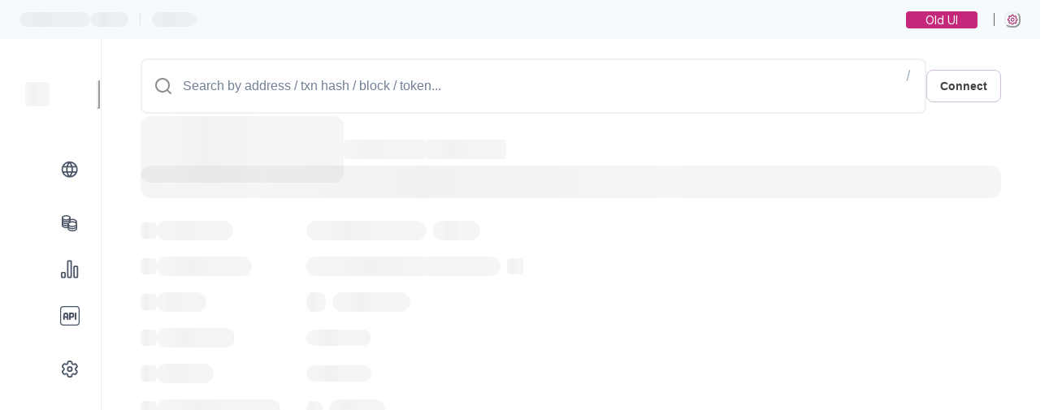

--- FILE ---
content_type: text/html; charset=utf-8
request_url: https://ftnscan.com/address/0x52eefa145bf9f9b4760fcf112fcb4f54f0d6b2b0
body_size: 18498
content:
<!DOCTYPE html><html lang="en"><head><meta charSet="utf-8" data-next-head=""/><meta name="viewport" content="width=device-width" data-next-head=""/><title data-next-head="">Bahamut Mainnet address details for 0x52eefa145bf9f9b4760fcf112fcb4f54f0d6b2b0</title><meta name="description" content="View the account balance, transactions, and other data for 0x52eefa145bf9f9b4760fcf112fcb4f54f0d6b2b0 on the Bahamut Mainnet Explorer" data-next-head=""/><meta property="og:title" content="Bahamut Mainnet address details for 0x52eefa145bf9f9b4760fcf112fcb4f54f0d6b2b0" data-next-head=""/><meta property="og:image" content="" data-next-head=""/><meta property="og:type" content="website" data-next-head=""/><meta name="twitter:card" content="summary_large_image" data-next-head=""/><meta property="twitter:domain" content="ftnscan.com" data-next-head=""/><meta name="twitter:title" content="Bahamut Mainnet address details for 0x52eefa145bf9f9b4760fcf112fcb4f54f0d6b2b0" data-next-head=""/><meta property="twitter:image" content="" data-next-head=""/><link href="https://fonts.googleapis.com/css2?family=Poppins:wght@400;500;600;700&amp;display=swap" rel="stylesheet"/><link href="https://fonts.googleapis.com/css2?family=Inter:wght@400;500;600;700&amp;display=swap" rel="stylesheet"/><script src="/assets/envs.js"></script><link rel="icon" type="image/png" sizes="16x16" href="/assets/favicon/favicon-16x16.png"/><link rel="icon" type="image/png" sizes="32x32" href="/assets/favicon/favicon-32x32.png"/><link rel="icon" type="image/png" sizes="48x48" href="/assets/favicon/favicon-48x48.png"/><link rel="shortcut icon" href="/assets/favicon/favicon.ico"/><link rel="apple-touch-icon" sizes="180x180" href="/assets/favicon/apple-touch-icon-180x180.png"/><link rel="icon" type="image/png" sizes="192x192" href="/assets/favicon/android-chrome-192x192.png"/><link rel="preload" as="image" href="/icons/sprite.svg"/><link rel="preload" href="/_next/static/css/d42080ab3093e939.css" as="style"/><link rel="stylesheet" href="/_next/static/css/d42080ab3093e939.css" data-n-g=""/><noscript data-n-css=""></noscript><script defer="" nomodule="" src="/_next/static/chunks/polyfills-42372ed130431b0a.js"></script><script src="/_next/static/chunks/webpack-0547d7eb4eb82335.js" defer=""></script><script src="/_next/static/chunks/framework-b6e01dd36b803d9b.js" defer=""></script><script src="/_next/static/chunks/main-c36df7c2d9a0951d.js" defer=""></script><script src="/_next/static/chunks/pages/_app-1c7ba452bde2605d.js" defer=""></script><script src="/_next/static/chunks/1445-b73b1c33e8e2cbc3.js" defer=""></script><script src="/_next/static/chunks/501-550cec1f07af7e9c.js" defer=""></script><script src="/_next/static/chunks/2365-4b38be5c28529a9f.js" defer=""></script><script src="/_next/static/chunks/5578-eaaeda50a797d61d.js" defer=""></script><script src="/_next/static/chunks/353-384c03e039857761.js" defer=""></script><script src="/_next/static/chunks/5589-3bc24fe864e4b609.js" defer=""></script><script src="/_next/static/chunks/820-8fb1b449fa403f22.js" defer=""></script><script src="/_next/static/chunks/243-ab03347c044e7f0a.js" defer=""></script><script src="/_next/static/chunks/2981-4ba08406acaa7e8e.js" defer=""></script><script src="/_next/static/chunks/4784-7a6628b4658416aa.js" defer=""></script><script src="/_next/static/chunks/7557-01cca6e4106091ae.js" defer=""></script><script src="/_next/static/chunks/6323-975b74e1d95bd66f.js" defer=""></script><script src="/_next/static/chunks/4935-58ba853891d96b24.js" defer=""></script><script src="/_next/static/chunks/2330-af215409b2cce15b.js" defer=""></script><script src="/_next/static/chunks/9163-25663df9ffdba132.js" defer=""></script><script src="/_next/static/chunks/9416-bc5c25d33768596a.js" defer=""></script><script src="/_next/static/chunks/865-5b402954d232effd.js" defer=""></script><script src="/_next/static/chunks/4922-36ce6c119560bd43.js" defer=""></script><script src="/_next/static/chunks/1648-42f328dc092ed0df.js" defer=""></script><script src="/_next/static/chunks/7286-67157039f6299f77.js" defer=""></script><script src="/_next/static/chunks/6224-0b41fd297bcd5faa.js" defer=""></script><script src="/_next/static/chunks/6799-82f157ab9dca6db6.js" defer=""></script><script src="/_next/static/chunks/1511-e03d1273b7097dbd.js" defer=""></script><script src="/_next/static/chunks/4246-eed547ee109b2084.js" defer=""></script><script src="/_next/static/chunks/7161-a87c1edf0652dddc.js" defer=""></script><script src="/_next/static/chunks/pages/address/%5Bhash%5D-10a6c31a128f72ad.js" defer=""></script><script src="/_next/static/dq7Jpb3myanpt_2R0QSjJ/_buildManifest.js" defer=""></script><script src="/_next/static/dq7Jpb3myanpt_2R0QSjJ/_ssgManifest.js" defer=""></script></head><body><script id="chakra-script">!(function(){try{var a=function(c){var v="(prefers-color-scheme: dark)",h=window.matchMedia(v).matches?"dark":"light",r=c==="system"?h:c,o=document.documentElement,s=document.body,l="chakra-ui-light",d="chakra-ui-dark",i=r==="dark";return s.classList.add(i?d:l),s.classList.remove(i?l:d),o.style.colorScheme=r,o.dataset.theme=r,r},n=a,m="light",e="chakra-ui-color-mode",t=localStorage.getItem(e);t?a(t):localStorage.setItem(e,a(m))}catch(a){}})();</script><div id="__next"><style data-emotion="css-global 15udspv">:host,:root,[data-theme]{--chakra-ring-inset:var(--chakra-empty,/*!*/ /*!*/);--chakra-ring-offset-width:0px;--chakra-ring-offset-color:#fff;--chakra-ring-color:rgba(66, 153, 225, 0.6);--chakra-ring-offset-shadow:0 0 #0000;--chakra-ring-shadow:0 0 #0000;--chakra-space-x-reverse:0;--chakra-space-y-reverse:0;--chakra-colors-transparent:transparent;--chakra-colors-current:currentColor;--chakra-colors-black:#101112;--chakra-colors-white:#ffffff;--chakra-colors-whiteAlpha-50:rgba(255, 255, 255, 0.04);--chakra-colors-whiteAlpha-100:rgba(255, 255, 255, 0.06);--chakra-colors-whiteAlpha-200:rgba(255, 255, 255, 0.08);--chakra-colors-whiteAlpha-300:rgba(255, 255, 255, 0.16);--chakra-colors-whiteAlpha-400:rgba(255, 255, 255, 0.24);--chakra-colors-whiteAlpha-500:rgba(255, 255, 255, 0.36);--chakra-colors-whiteAlpha-600:rgba(255, 255, 255, 0.48);--chakra-colors-whiteAlpha-700:rgba(255, 255, 255, 0.64);--chakra-colors-whiteAlpha-800:rgba(255, 255, 255, 0.80);--chakra-colors-whiteAlpha-900:rgba(255, 255, 255, 0.92);--chakra-colors-blackAlpha-50:RGBA(16, 17, 18, 0.04);--chakra-colors-blackAlpha-100:RGBA(16, 17, 18, 0.06);--chakra-colors-blackAlpha-200:RGBA(16, 17, 18, 0.08);--chakra-colors-blackAlpha-300:RGBA(16, 17, 18, 0.16);--chakra-colors-blackAlpha-400:RGBA(16, 17, 18, 0.24);--chakra-colors-blackAlpha-500:RGBA(16, 17, 18, 0.36);--chakra-colors-blackAlpha-600:RGBA(16, 17, 18, 0.48);--chakra-colors-blackAlpha-700:RGBA(16, 17, 18, 0.64);--chakra-colors-blackAlpha-800:RGBA(16, 17, 18, 0.80);--chakra-colors-blackAlpha-900:RGBA(16, 17, 18, 0.92);--chakra-colors-gray-50:#F7FAFC;--chakra-colors-gray-100:#EDF2F7;--chakra-colors-gray-200:#E2E8F0;--chakra-colors-gray-300:#CBD5E0;--chakra-colors-gray-400:#A0AEC0;--chakra-colors-gray-500:#718096;--chakra-colors-gray-600:#4A5568;--chakra-colors-gray-700:#2D3748;--chakra-colors-gray-800:#1A202C;--chakra-colors-gray-900:#171923;--chakra-colors-red-50:#FFF5F5;--chakra-colors-red-100:#FED7D7;--chakra-colors-red-200:#FEB2B2;--chakra-colors-red-300:#FC8181;--chakra-colors-red-400:#F56565;--chakra-colors-red-500:#E53E3E;--chakra-colors-red-600:#C53030;--chakra-colors-red-700:#9B2C2C;--chakra-colors-red-800:#822727;--chakra-colors-red-900:#63171B;--chakra-colors-orange-50:#FFFAF0;--chakra-colors-orange-100:#FEEBCB;--chakra-colors-orange-200:#FBD38D;--chakra-colors-orange-300:#F6AD55;--chakra-colors-orange-400:#ED8936;--chakra-colors-orange-500:#DD6B20;--chakra-colors-orange-600:#C05621;--chakra-colors-orange-700:#9C4221;--chakra-colors-orange-800:#7B341E;--chakra-colors-orange-900:#652B19;--chakra-colors-yellow-50:#FFFFF0;--chakra-colors-yellow-100:#FEFCBF;--chakra-colors-yellow-200:#FAF089;--chakra-colors-yellow-300:#F6E05E;--chakra-colors-yellow-400:#ECC94B;--chakra-colors-yellow-500:#D69E2E;--chakra-colors-yellow-600:#B7791F;--chakra-colors-yellow-700:#975A16;--chakra-colors-yellow-800:#744210;--chakra-colors-yellow-900:#5F370E;--chakra-colors-green-50:#F0FFF4;--chakra-colors-green-100:#C6F6D5;--chakra-colors-green-200:#9AE6B4;--chakra-colors-green-300:#68D391;--chakra-colors-green-400:#48BB78;--chakra-colors-green-500:#38A169;--chakra-colors-green-600:#25855A;--chakra-colors-green-700:#276749;--chakra-colors-green-800:#22543D;--chakra-colors-green-900:#1C4532;--chakra-colors-teal-50:#E6FFFA;--chakra-colors-teal-100:#B2F5EA;--chakra-colors-teal-200:#81E6D9;--chakra-colors-teal-300:#4FD1C5;--chakra-colors-teal-400:#38B2AC;--chakra-colors-teal-500:#319795;--chakra-colors-teal-600:#2C7A7B;--chakra-colors-teal-700:#285E61;--chakra-colors-teal-800:#234E52;--chakra-colors-teal-900:#1D4044;--chakra-colors-blue-50:#EBF8FF;--chakra-colors-blue-100:#BEE3F8;--chakra-colors-blue-200:#90CDF4;--chakra-colors-blue-300:#63B3ED;--chakra-colors-blue-400:#4299E1;--chakra-colors-blue-500:#3182CE;--chakra-colors-blue-600:#2B6CB0;--chakra-colors-blue-700:#2C5282;--chakra-colors-blue-800:#2A4365;--chakra-colors-blue-900:#1A365D;--chakra-colors-cyan-50:#EDFDFD;--chakra-colors-cyan-100:#C4F1F9;--chakra-colors-cyan-200:#9DECF9;--chakra-colors-cyan-300:#76E4F7;--chakra-colors-cyan-400:#0BC5EA;--chakra-colors-cyan-500:#00B5D8;--chakra-colors-cyan-600:#00A3C4;--chakra-colors-cyan-700:#0987A0;--chakra-colors-cyan-800:#086F83;--chakra-colors-cyan-900:#065666;--chakra-colors-purple-50:#FAF5FF;--chakra-colors-purple-100:#E9D8FD;--chakra-colors-purple-200:#D6BCFA;--chakra-colors-purple-300:#B794F4;--chakra-colors-purple-400:#9F7AEA;--chakra-colors-purple-500:#805AD5;--chakra-colors-purple-600:#6B46C1;--chakra-colors-purple-700:#553C9A;--chakra-colors-purple-800:#44337A;--chakra-colors-purple-900:#322659;--chakra-colors-pink-50:#FFF5F7;--chakra-colors-pink-100:#FED7E2;--chakra-colors-pink-200:#FBB6CE;--chakra-colors-pink-300:#F687B3;--chakra-colors-pink-400:#ED64A6;--chakra-colors-pink-500:#D53F8C;--chakra-colors-pink-600:#B83280;--chakra-colors-pink-700:#97266D;--chakra-colors-pink-800:#702459;--chakra-colors-pink-900:#521B41;--chakra-colors-linkedin:#1564BA;--chakra-colors-facebook:#4460A0;--chakra-colors-messenger-50:#D0E6FF;--chakra-colors-messenger-100:#B9DAFF;--chakra-colors-messenger-200:#A2CDFF;--chakra-colors-messenger-300:#7AB8FF;--chakra-colors-messenger-400:#2E90FF;--chakra-colors-messenger-500:#0078FF;--chakra-colors-messenger-600:#0063D1;--chakra-colors-messenger-700:#0052AC;--chakra-colors-messenger-800:#003C7E;--chakra-colors-messenger-900:#002C5C;--chakra-colors-whatsapp-50:#dffeec;--chakra-colors-whatsapp-100:#b9f5d0;--chakra-colors-whatsapp-200:#90edb3;--chakra-colors-whatsapp-300:#65e495;--chakra-colors-whatsapp-400:#3cdd78;--chakra-colors-whatsapp-500:#22c35e;--chakra-colors-whatsapp-600:#179848;--chakra-colors-whatsapp-700:#0c6c33;--chakra-colors-whatsapp-800:#01421c;--chakra-colors-whatsapp-900:#001803;--chakra-colors-twitter:#000000;--chakra-colors-telegram:#2775CA;--chakra-colors-magenta-50:#e3c0d7;--chakra-colors-magenta-100:#d59fbb;--chakra-colors-magenta-200:#d28db0;--chakra-colors-magenta-300:#bb6d97;--chakra-colors-magenta-400:#b95388;--chakra-colors-magenta-500:#c5287a;--chakra-colors-magenta-600:#9d155d;--chakra-colors-magenta-700:#961459;--chakra-colors-magenta-800:#8a1151;--chakra-colors-magenta-900:#800e4a;--chakra-colors-github:#171923;--chakra-colors-discord:#9747FF;--chakra-colors-slack:#1BA27A;--chakra-colors-opensea:#2081E2;--chakra-colors-medium:#231F20;--chakra-colors-reddit:#FF4500;--chakra-colors-celo:#FCFF52;--chakra-borders-none:0;--chakra-borders-1px:1px solid;--chakra-borders-2px:2px solid;--chakra-borders-4px:4px solid;--chakra-borders-8px:8px solid;--chakra-fonts-heading:Poppins,-apple-system,BlinkMacSystemFont,"Segoe UI",Helvetica,Arial,sans-serif,"Apple Color Emoji","Segoe UI Emoji","Segoe UI Symbol";--chakra-fonts-body:Inter,-apple-system,BlinkMacSystemFont,"Segoe UI",Helvetica,Arial,sans-serif,"Apple Color Emoji","Segoe UI Emoji","Segoe UI Symbol";--chakra-fonts-mono:SFMono-Regular,Menlo,Monaco,Consolas,"Liberation Mono","Courier New",monospace;--chakra-fontSizes-3xs:0.45rem;--chakra-fontSizes-2xs:0.625rem;--chakra-fontSizes-xs:0.75rem;--chakra-fontSizes-sm:0.875rem;--chakra-fontSizes-md:1rem;--chakra-fontSizes-lg:1.125rem;--chakra-fontSizes-xl:1.25rem;--chakra-fontSizes-2xl:1.5rem;--chakra-fontSizes-3xl:1.875rem;--chakra-fontSizes-4xl:2.25rem;--chakra-fontSizes-5xl:3rem;--chakra-fontSizes-6xl:3.75rem;--chakra-fontSizes-7xl:4.5rem;--chakra-fontSizes-8xl:6rem;--chakra-fontSizes-9xl:8rem;--chakra-fontWeights-hairline:100;--chakra-fontWeights-thin:200;--chakra-fontWeights-light:300;--chakra-fontWeights-normal:400;--chakra-fontWeights-medium:500;--chakra-fontWeights-semibold:600;--chakra-fontWeights-bold:700;--chakra-fontWeights-extrabold:800;--chakra-fontWeights-black:900;--chakra-letterSpacings-tighter:-0.05em;--chakra-letterSpacings-tight:-0.025em;--chakra-letterSpacings-normal:0;--chakra-letterSpacings-wide:0.025em;--chakra-letterSpacings-wider:0.05em;--chakra-letterSpacings-widest:0.1em;--chakra-lineHeights-3:.75rem;--chakra-lineHeights-4:1rem;--chakra-lineHeights-5:1.25rem;--chakra-lineHeights-6:1.5rem;--chakra-lineHeights-7:1.75rem;--chakra-lineHeights-8:2rem;--chakra-lineHeights-9:2.25rem;--chakra-lineHeights-10:2.5rem;--chakra-lineHeights-normal:normal;--chakra-lineHeights-none:1;--chakra-lineHeights-shorter:1.25;--chakra-lineHeights-short:1.375;--chakra-lineHeights-base:1.5;--chakra-lineHeights-tall:1.625;--chakra-lineHeights-taller:2;--chakra-radii-none:0;--chakra-radii-sm:4px;--chakra-radii-base:8px;--chakra-radii-md:12px;--chakra-radii-lg:16px;--chakra-radii-xl:24px;--chakra-radii-2xl:1rem;--chakra-radii-3xl:1.5rem;--chakra-radii-full:9999px;--chakra-space-1:0.25rem;--chakra-space-2:0.5rem;--chakra-space-3:0.75rem;--chakra-space-4:1rem;--chakra-space-5:1.25rem;--chakra-space-6:1.5rem;--chakra-space-7:1.75rem;--chakra-space-8:2rem;--chakra-space-9:2.25rem;--chakra-space-10:2.5rem;--chakra-space-12:3rem;--chakra-space-14:3.5rem;--chakra-space-16:4rem;--chakra-space-20:5rem;--chakra-space-24:6rem;--chakra-space-28:7rem;--chakra-space-32:8rem;--chakra-space-36:9rem;--chakra-space-40:10rem;--chakra-space-44:11rem;--chakra-space-48:12rem;--chakra-space-52:13rem;--chakra-space-56:14rem;--chakra-space-60:15rem;--chakra-space-64:16rem;--chakra-space-72:18rem;--chakra-space-80:20rem;--chakra-space-96:24rem;--chakra-space-px:1px;--chakra-space-0-5:0.125rem;--chakra-space-1-5:0.375rem;--chakra-space-2-5:0.625rem;--chakra-space-3-5:0.875rem;--chakra-shadows-xs:0 0 0 1px rgba(0, 0, 0, 0.05);--chakra-shadows-sm:0 1px 2px 0 rgba(0, 0, 0, 0.05);--chakra-shadows-base:0 1px 3px 0 rgba(0, 0, 0, 0.1),0 1px 2px 0 rgba(0, 0, 0, 0.06);--chakra-shadows-md:0 4px 6px -1px rgba(0, 0, 0, 0.1),0 2px 4px -1px rgba(0, 0, 0, 0.06);--chakra-shadows-lg:0 10px 15px -3px rgba(0, 0, 0, 0.1),0 4px 6px -2px rgba(0, 0, 0, 0.05);--chakra-shadows-xl:0 20px 25px -5px rgba(0, 0, 0, 0.1),0 10px 10px -5px rgba(0, 0, 0, 0.04);--chakra-shadows-2xl:0 25px 50px -12px rgba(0, 0, 0, 0.25);--chakra-shadows-outline:0 0 0 3px rgba(66, 153, 225, 0.6);--chakra-shadows-inner:inset 0 2px 4px 0 rgba(0,0,0,0.06);--chakra-shadows-none:none;--chakra-shadows-dark-lg:rgba(0, 0, 0, 0.1) 0px 0px 0px 1px,rgba(0, 0, 0, 0.2) 0px 5px 10px,rgba(0, 0, 0, 0.4) 0px 15px 40px;--chakra-sizes-1:0.25rem;--chakra-sizes-2:0.5rem;--chakra-sizes-3:0.75rem;--chakra-sizes-4:1rem;--chakra-sizes-5:1.25rem;--chakra-sizes-6:1.5rem;--chakra-sizes-7:1.75rem;--chakra-sizes-8:2rem;--chakra-sizes-9:2.25rem;--chakra-sizes-10:2.5rem;--chakra-sizes-12:3rem;--chakra-sizes-14:3.5rem;--chakra-sizes-16:4rem;--chakra-sizes-20:5rem;--chakra-sizes-24:6rem;--chakra-sizes-28:7rem;--chakra-sizes-32:8rem;--chakra-sizes-36:9rem;--chakra-sizes-40:10rem;--chakra-sizes-44:11rem;--chakra-sizes-48:12rem;--chakra-sizes-52:13rem;--chakra-sizes-56:14rem;--chakra-sizes-60:15rem;--chakra-sizes-64:16rem;--chakra-sizes-72:18rem;--chakra-sizes-80:20rem;--chakra-sizes-96:24rem;--chakra-sizes-px:1px;--chakra-sizes-0-5:0.125rem;--chakra-sizes-1-5:0.375rem;--chakra-sizes-2-5:0.625rem;--chakra-sizes-3-5:0.875rem;--chakra-sizes-max:max-content;--chakra-sizes-min:min-content;--chakra-sizes-full:100%;--chakra-sizes-3xs:14rem;--chakra-sizes-2xs:16rem;--chakra-sizes-xs:20rem;--chakra-sizes-sm:24rem;--chakra-sizes-md:28rem;--chakra-sizes-lg:32rem;--chakra-sizes-xl:36rem;--chakra-sizes-2xl:42rem;--chakra-sizes-3xl:48rem;--chakra-sizes-4xl:56rem;--chakra-sizes-5xl:64rem;--chakra-sizes-6xl:72rem;--chakra-sizes-7xl:80rem;--chakra-sizes-8xl:90rem;--chakra-sizes-prose:60ch;--chakra-sizes-container-sm:640px;--chakra-sizes-container-md:768px;--chakra-sizes-container-lg:1024px;--chakra-sizes-container-xl:1280px;--chakra-zIndices-hide:-1;--chakra-zIndices-auto:auto;--chakra-zIndices-base:0;--chakra-zIndices-docked:10;--chakra-zIndices-dropdown:1000;--chakra-zIndices-sticky:1100;--chakra-zIndices-banner:1200;--chakra-zIndices-overlay:1300;--chakra-zIndices-modal:1400;--chakra-zIndices-popover:1500;--chakra-zIndices-skipLink:1600;--chakra-zIndices-toast:1700;--chakra-zIndices-tooltip:1550;--chakra-zIndices-sticky1:1101;--chakra-zIndices-sticky2:1102;--chakra-transition-property-common:background-color,border-color,color,fill,stroke,opacity,box-shadow,transform;--chakra-transition-property-colors:background-color,border-color,color,fill,stroke;--chakra-transition-property-dimensions:width,height;--chakra-transition-property-position:left,right,top,bottom;--chakra-transition-property-background:background-color,background-image,background-position;--chakra-transition-easing-ease-in:cubic-bezier(0.4, 0, 1, 1);--chakra-transition-easing-ease-out:cubic-bezier(0, 0, 0.2, 1);--chakra-transition-easing-ease-in-out:cubic-bezier(0.4, 0, 0.2, 1);--chakra-transition-duration-ultra-fast:50ms;--chakra-transition-duration-faster:100ms;--chakra-transition-duration-fast:150ms;--chakra-transition-duration-normal:200ms;--chakra-transition-duration-slow:300ms;--chakra-transition-duration-slower:400ms;--chakra-transition-duration-ultra-slow:500ms;--chakra-blur-none:0;--chakra-blur-sm:4px;--chakra-blur-base:8px;--chakra-blur-md:12px;--chakra-blur-lg:16px;--chakra-blur-xl:24px;--chakra-blur-2xl:40px;--chakra-blur-3xl:64px;--chakra-breakpoints-base:0em;--chakra-breakpoints-sm:415px;--chakra-breakpoints-md:48em;--chakra-breakpoints-lg:1000px;--chakra-breakpoints-xl:1440px;--chakra-breakpoints-2xl:1920px;--chakra-breakpoints-3xl:3000px;--chakra-colors-divider:var(--chakra-colors-blackAlpha-200);--chakra-colors-text:var(--chakra-colors-blackAlpha-800);--chakra-colors-text_secondary:var(--chakra-colors-gray-500);--chakra-colors-link:var(--chakra-colors-magenta-600);--chakra-colors-link_hovered:var(--chakra-colors-magenta-400);--chakra-colors-icon_link_external:var(--chakra-colors-gray-300);--chakra-colors-icon_info:var(--chakra-colors-gray-400);--chakra-colors-error:var(--chakra-colors-red-500);--chakra-colors-dialog_bg:var(--chakra-colors-white);--chakra-shadows-action_bar:0 4px 4px -4px rgb(0 0 0 / 10%),0 2px 4px -4px rgb(0 0 0 / 6%);}.chakra-ui-light :host:not([data-theme]),.chakra-ui-light :root:not([data-theme]),.chakra-ui-light [data-theme]:not([data-theme]),[data-theme=light] :host:not([data-theme]),[data-theme=light] :root:not([data-theme]),[data-theme=light] [data-theme]:not([data-theme]),:host[data-theme=light],:root[data-theme=light],[data-theme][data-theme=light]{--chakra-colors-chakra-body-text:var(--chakra-colors-gray-800);--chakra-colors-chakra-body-bg:var(--chakra-colors-white);--chakra-colors-chakra-border-color:var(--chakra-colors-gray-200);--chakra-colors-chakra-inverse-text:var(--chakra-colors-white);--chakra-colors-chakra-subtle-bg:var(--chakra-colors-gray-100);--chakra-colors-chakra-subtle-text:var(--chakra-colors-gray-600);--chakra-colors-chakra-placeholder-color:var(--chakra-colors-gray-500);}.chakra-ui-dark :host:not([data-theme]),.chakra-ui-dark :root:not([data-theme]),.chakra-ui-dark [data-theme]:not([data-theme]),[data-theme=dark] :host:not([data-theme]),[data-theme=dark] :root:not([data-theme]),[data-theme=dark] [data-theme]:not([data-theme]),:host[data-theme=dark],:root[data-theme=dark],[data-theme][data-theme=dark]{--chakra-colors-chakra-body-text:var(--chakra-colors-whiteAlpha-900);--chakra-colors-chakra-body-bg:var(--chakra-colors-gray-800);--chakra-colors-chakra-border-color:var(--chakra-colors-whiteAlpha-300);--chakra-colors-chakra-inverse-text:var(--chakra-colors-gray-800);--chakra-colors-chakra-subtle-bg:var(--chakra-colors-gray-700);--chakra-colors-chakra-subtle-text:var(--chakra-colors-gray-400);--chakra-colors-chakra-placeholder-color:var(--chakra-colors-whiteAlpha-400);--chakra-colors-divider:var(--chakra-colors-whiteAlpha-200);--chakra-colors-text:var(--chakra-colors-whiteAlpha-800);--chakra-colors-text_secondary:var(--chakra-colors-gray-400);--chakra-colors-link:var(--chakra-colors-magenta-500);--chakra-colors-icon_link_external:var(--chakra-colors-gray-500);--chakra-colors-icon_info:var(--chakra-colors-gray-500);--chakra-colors-error:var(--chakra-colors-red-500);--chakra-colors-dialog_bg:var(--chakra-colors-gray-900);}</style><style data-emotion="css-global fubdgu">html{line-height:1.5;-webkit-text-size-adjust:100%;font-family:system-ui,sans-serif;-webkit-font-smoothing:antialiased;text-rendering:optimizeLegibility;-moz-osx-font-smoothing:grayscale;touch-action:manipulation;}body{position:relative;min-height:100%;margin:0;font-feature-settings:"kern";}:where(*, *::before, *::after){border-width:0;border-style:solid;box-sizing:border-box;word-wrap:break-word;}main{display:block;}hr{border-top-width:1px;box-sizing:content-box;height:0;overflow:visible;}:where(pre, code, kbd,samp){font-family:SFMono-Regular,Menlo,Monaco,Consolas,monospace;font-size:1em;}a{background-color:transparent;color:inherit;-webkit-text-decoration:inherit;text-decoration:inherit;}abbr[title]{border-bottom:none;-webkit-text-decoration:underline;text-decoration:underline;-webkit-text-decoration:underline dotted;-webkit-text-decoration:underline dotted;text-decoration:underline dotted;}:where(b, strong){font-weight:bold;}small{font-size:80%;}:where(sub,sup){font-size:75%;line-height:0;position:relative;vertical-align:baseline;}sub{bottom:-0.25em;}sup{top:-0.5em;}img{border-style:none;}:where(button, input, optgroup, select, textarea){font-family:inherit;font-size:100%;line-height:1.15;margin:0;}:where(button, input){overflow:visible;}:where(button, select){text-transform:none;}:where(
          button::-moz-focus-inner,
          [type="button"]::-moz-focus-inner,
          [type="reset"]::-moz-focus-inner,
          [type="submit"]::-moz-focus-inner
        ){border-style:none;padding:0;}fieldset{padding:0.35em 0.75em 0.625em;}legend{box-sizing:border-box;color:inherit;display:table;max-width:100%;padding:0;white-space:normal;}progress{vertical-align:baseline;}textarea{overflow:auto;}:where([type="checkbox"], [type="radio"]){box-sizing:border-box;padding:0;}input[type="number"]::-webkit-inner-spin-button,input[type="number"]::-webkit-outer-spin-button{-webkit-appearance:none!important;}input[type="number"]{-moz-appearance:textfield;}input[type="search"]{-webkit-appearance:textfield;outline-offset:-2px;}input[type="search"]::-webkit-search-decoration{-webkit-appearance:none!important;}::-webkit-file-upload-button{-webkit-appearance:button;font:inherit;}details{display:block;}summary{display:-webkit-box;display:-webkit-list-item;display:-ms-list-itembox;display:list-item;}template{display:none;}[hidden]{display:none!important;}:where(
          blockquote,
          dl,
          dd,
          h1,
          h2,
          h3,
          h4,
          h5,
          h6,
          hr,
          figure,
          p,
          pre
        ){margin:0;}button{background:transparent;padding:0;}fieldset{margin:0;padding:0;}:where(ol, ul){margin:0;padding:0;}textarea{resize:vertical;}:where(button, [role="button"]){cursor:pointer;}button::-moz-focus-inner{border:0!important;}table{border-collapse:collapse;}:where(h1, h2, h3, h4, h5, h6){font-size:inherit;font-weight:inherit;}:where(button, input, optgroup, select, textarea){padding:0;line-height:inherit;color:inherit;}:where(img, svg, video, canvas, audio, iframe, embed, object){display:block;}:where(img, video){max-width:100%;height:auto;}[data-js-focus-visible] :focus:not([data-focus-visible-added]):not(
          [data-focus-visible-disabled]
        ){outline:none;box-shadow:none;}select::-ms-expand{display:none;}:root,:host{--chakra-vh:100vh;}@supports (height: -webkit-fill-available){:root,:host{--chakra-vh:-webkit-fill-available;}}@supports (height: -moz-fill-available){:root,:host{--chakra-vh:-moz-fill-available;}}@supports (height: 100dvh){:root,:host{--chakra-vh:100dvh;}}</style><style data-emotion="css-global 1emwrqq">body{font-family:var(--chakra-fonts-body);color:var(--chakra-colors-chakra-body-text);background:var(--chakra-colors-white);transition-property:background-color,color,border-color;transition-duration:var(--chakra-transition-duration-normal);line-height:var(--chakra-lineHeights-base);transition-timing-function:ease;-webkit-tap-highlight-color:transparent;font-variant-ligatures:no-contextual;}*::-webkit-input-placeholder{color:var(--chakra-colors-chakra-placeholder-color);}*::-moz-placeholder{color:var(--chakra-colors-chakra-placeholder-color);}*:-ms-input-placeholder{color:var(--chakra-colors-chakra-placeholder-color);}*::placeholder{color:var(--chakra-colors-chakra-placeholder-color);}*,*::before,::after{border-color:var(--chakra-colors-chakra-border-color);}mark{background-color:var(--chakra-colors-green-100);color:inherit;}svg *::selection{color:none;background:none;}form{width:100%;}body *::-webkit-scrollbar{width:20px;}body *::-webkit-scrollbar-track{background-color:var(--chakra-colors-transparent);}body *::-webkit-scrollbar-thumb{background-color:var(--chakra-colors-blackAlpha-300);border-radius:20px;border:8px solid rgba(0,0,0,0);-webkit-background-clip:content-box;background-clip:content-box;min-height:32px;}body *::-webkit-scrollbar-button{display:none;}body *::-webkit-scrollbar-corner{background-color:var(--chakra-colors-transparent);}body *::-webkit-resizer{background-image:url(/static/resizer_light.png);-webkit-background-size:20px;background-size:20px;}body *{scrollbar-width:thin;scrollbar-color:var(--chakra-colors-blackAlpha-300) transparent;}.address-entity.address-entity_highlighted::before{content:" ";position:absolute;padding-top:var(--chakra-space-1);padding-bottom:var(--chakra-space-1);padding-left:var(--chakra-space-1);padding-right:0px;top:-5px;left:-5px;width:100%;height:100%;border-radius:var(--chakra-radii-base);border-color:var(--chakra-colors-magenta-200);border-width:1px;border-style:dashed;background-color:var(--chakra-colors-magenta-50);z-index:-1;}.address-entity_no-copy.address-entity_highlighted::before{padding-right:var(--chakra-space-2);}.grecaptcha-badge{z-index:var(--chakra-zIndices-toast);}</style><style data-emotion="css grtsx1">.css-grtsx1{height:100vh;display:-webkit-box;display:-webkit-flex;display:-ms-flexbox;display:flex;-webkit-flex-direction:column;-ms-flex-direction:column;flex-direction:column;-webkit-align-items:flex-start;-webkit-box-align:flex-start;-ms-flex-align:flex-start;align-items:flex-start;-webkit-box-pack:center;-ms-flex-pack:center;-webkit-justify-content:center;justify-content:center;width:-webkit-fit-content;width:-moz-fit-content;width:fit-content;max-width:800px;margin:0 auto;padding:var(--chakra-space-4);}@media screen and (min-width: 1000px){.css-grtsx1{margin:0 auto;padding:0px;}}</style><style data-emotion="css 1yqdq28">.css-1yqdq28{min-width:100vw;margin:0 auto;background-color:var(--chakra-colors-white);}@media screen and (min-width: 1000px){.css-1yqdq28{min-width:-webkit-fit-content;min-width:-moz-fit-content;min-width:fit-content;}}</style><div class="css-1yqdq28"><style data-emotion="css ozci9u">.css-ozci9u{background-color:var(--chakra-colors-gray-50);}</style><div class="css-ozci9u"><style data-emotion="css 1bq478o">.css-1bq478o{display:-webkit-box;display:-webkit-flex;display:-ms-flexbox;display:flex;padding-top:var(--chakra-space-2);padding-bottom:var(--chakra-space-2);-webkit-padding-start:var(--chakra-space-3);padding-inline-start:var(--chakra-space-3);-webkit-padding-end:var(--chakra-space-3);padding-inline-end:var(--chakra-space-3);max-width:1920px;margin:0 auto;-webkit-box-pack:justify;-webkit-justify-content:space-between;justify-content:space-between;-webkit-align-items:center;-webkit-box-align:center;-ms-flex-align:center;align-items:center;}@media screen and (min-width: 1000px){.css-1bq478o{-webkit-padding-start:var(--chakra-space-6);padding-inline-start:var(--chakra-space-6);-webkit-padding-end:var(--chakra-space-6);padding-inline-end:var(--chakra-space-6);}}</style><div class="css-1bq478o"><style data-emotion="css g96j62">.css-g96j62{display:-webkit-box;display:-webkit-flex;display:-ms-flexbox;display:flex;-webkit-align-items:center;-webkit-box-align:center;-ms-flex-align:center;align-items:center;font-size:var(--chakra-fontSizes-xs);font-weight:500;}</style><div class="css-g96j62"><style data-emotion="css 2o1tii">.css-2o1tii{display:-webkit-box;display:-webkit-flex;display:-ms-flexbox;display:flex;-webkit-column-gap:var(--chakra-space-1);column-gap:var(--chakra-space-1);}</style><div class="css-2o1tii"><style data-emotion="css vj3ggj animation-1w4ut5h">.css-vj3ggj{--skeleton-start-color:var(--chakra-colors-gray-100);--skeleton-end-color:var(--chakra-colors-gray-400);background:linear-gradient(90deg, RGBA(16, 17, 18, 0.04) 8%, RGBA(16, 17, 18, 0.06) 18%, RGBA(16, 17, 18, 0.04) 33%);border-color:RGBA(16, 17, 18, 0.04);opacity:1;border-radius:var(--chakra-radii-md);-webkit-background-size:200% 100%;background-size:200% 100%;box-shadow:var(--chakra-shadows-none);-webkit-background-clip:padding-box;background-clip:padding-box;cursor:default;color:var(--chakra-colors-transparent);pointer-events:none;-webkit-user-select:none;-moz-user-select:none;-ms-user-select:none;user-select:none;-webkit-animation:1s linear infinite animation-1w4ut5h;animation:1s linear infinite animation-1w4ut5h;}.chakra-ui-dark .css-vj3ggj:not([data-theme]),[data-theme=dark] .css-vj3ggj:not([data-theme]),.css-vj3ggj[data-theme=dark]{--skeleton-start-color:var(--chakra-colors-gray-800);--skeleton-end-color:var(--chakra-colors-gray-600);}.css-vj3ggj::before,.css-vj3ggj::after,.css-vj3ggj *{visibility:hidden;}@-webkit-keyframes animation-1w4ut5h{to{background-position-x:-200%;}}@keyframes animation-1w4ut5h{to{background-position-x:-200%;}}</style><div class="chakra-skeleton css-vj3ggj"><style data-emotion="css 1qvzvvz">.css-1qvzvvz{color:var(--chakra-colors-text_secondary);}</style><span class="css-1qvzvvz">FTN<!-- --> </span><span>$<!-- -->1,807.68</span></div><div class="chakra-skeleton css-vj3ggj"><style data-emotion="css jx61ed">.css-jx61ed{color:var(--chakra-colors-green-500);}</style><span class="css-jx61ed">42.00<!-- -->%</span></div></div><style data-emotion="css llk779">.css-llk779{-webkit-margin-start:var(--chakra-space-3);margin-inline-start:var(--chakra-space-3);-webkit-margin-end:var(--chakra-space-3);margin-inline-end:var(--chakra-space-3);color:var(--chakra-colors-divider);}</style><span class="css-llk779">|</span><div class="chakra-skeleton css-vj3ggj"><span class="css-1qvzvvz">Gas </span><style data-emotion="css 5kc5f2">.css-5kc5f2{transition-property:background-color,color,border-color;transition-duration:var(--chakra-transition-duration-normal);transition-timing-function:ease;cursor:pointer;-webkit-text-decoration:none;text-decoration:none;outline:2px solid transparent;outline-offset:2px;color:var(--chakra-colors-link);}.css-5kc5f2:hover,.css-5kc5f2[data-hover]{-webkit-text-decoration:underline;text-decoration:underline;color:var(--chakra-colors-link_hovered);text-decoration-style:solid;}.css-5kc5f2:focus-visible,.css-5kc5f2[data-focus-visible]{box-shadow:var(--chakra-shadows-outline);}</style><a class="chakra-link css-5kc5f2" id="popover-trigger-:R2j4q6ipf6H1:" aria-haspopup="dialog" aria-expanded="false" aria-controls="popover-content-:R2j4q6ipf6H1:"><span class="css-0">$1.01</span></a><span></span></div></div><style data-emotion="css 70qvj9">.css-70qvj9{display:-webkit-box;display:-webkit-flex;display:-ms-flexbox;display:flex;-webkit-align-items:center;-webkit-box-align:center;-ms-flex-align:center;align-items:center;}</style><div class="css-70qvj9"><style data-emotion="css uumb43">.css-uumb43{transition-property:background-color,color,border-color;transition-duration:var(--chakra-transition-duration-normal);transition-timing-function:ease;cursor:pointer;-webkit-text-decoration:none;text-decoration:none;outline:2px solid transparent;outline-offset:2px;font-size:var(--chakra-fontSizes-sm);background-color:var(--chakra-colors-magenta-500);border-radius:4px;-webkit-padding-start:var(--chakra-space-6);padding-inline-start:var(--chakra-space-6);-webkit-padding-end:var(--chakra-space-6);padding-inline-end:var(--chakra-space-6);margin-right:var(--chakra-space-2);color:var(--chakra-colors-white);}.css-uumb43:focus-visible,.css-uumb43[data-focus-visible]{box-shadow:var(--chakra-shadows-outline);}.css-uumb43:hover,.css-uumb43[data-hover]{background-color:var(--chakra-colors-magenta-400);}</style><a class="chakra-link css-uumb43" href="https://dep.ftnscan.com/address/0x52eefa145bf9f9b4760fcf112fcb4f54f0d6b2b0">Old UI</a><style data-emotion="css 12bhjqd">.css-12bhjqd{opacity:0.6;border:0;border-color:inherit;border-style:solid;border-left-width:1px;margin-right:var(--chakra-space-3);margin-left:var(--chakra-space-2);height:var(--chakra-sizes-4);}@media screen and (min-width: 415px){.css-12bhjqd{margin-left:var(--chakra-space-3);}}</style><hr aria-orientation="vertical" class="chakra-divider css-12bhjqd"/><style data-emotion="css 1b51oa4">.css-1b51oa4{display:-webkit-inline-box;display:-webkit-inline-flex;display:-ms-inline-flexbox;display:inline-flex;-webkit-appearance:none;-moz-appearance:none;-ms-appearance:none;appearance:none;-webkit-align-items:center;-webkit-box-align:center;-ms-flex-align:center;align-items:center;-webkit-box-pack:center;-ms-flex-pack:center;-webkit-justify-content:center;justify-content:center;-webkit-user-select:none;-moz-user-select:none;-ms-user-select:none;user-select:none;position:relative;white-space:nowrap;vertical-align:middle;outline:2px solid transparent;outline-offset:2px;line-height:1.2;border-radius:var(--chakra-radii-base);font-weight:600;transition-property:var(--chakra-transition-property-common);transition-duration:var(--chakra-transition-duration-normal);overflow:hidden;height:var(--chakra-sizes-5);min-width:unset;font-size:var(--chakra-fontSizes-md);-webkit-padding-start:var(--chakra-space-4);padding-inline-start:var(--chakra-space-4);-webkit-padding-end:var(--chakra-space-4);padding-inline-end:var(--chakra-space-4);color:var(--chakra-colors-magenta-600);padding:1px;width:var(--chakra-sizes-5);}.css-1b51oa4:focus-visible,.css-1b51oa4[data-focus-visible]{box-shadow:var(--chakra-shadows-none);}@media screen and (min-width: 1000px){.css-1b51oa4:focus-visible,.css-1b51oa4[data-focus-visible]{box-shadow:var(--chakra-shadows-outline);}}.css-1b51oa4:disabled,.css-1b51oa4[disabled],.css-1b51oa4[aria-disabled=true],.css-1b51oa4[data-disabled]{opacity:0.4;cursor:not-allowed;box-shadow:var(--chakra-shadows-none);}.css-1b51oa4:hover,.css-1b51oa4[data-hover]{color:var(--chakra-colors-link_hovered);}.css-1b51oa4:hover:disabled,.css-1b51oa4[data-hover]:disabled,.css-1b51oa4:hover[disabled],.css-1b51oa4[data-hover][disabled],.css-1b51oa4:hover[aria-disabled=true],.css-1b51oa4[data-hover][aria-disabled=true],.css-1b51oa4:hover[data-disabled],.css-1b51oa4[data-hover][data-disabled]{background:initial;}</style><button type="button" class="chakra-button css-1b51oa4" aria-label="User settings" id="popover-trigger-:R35a6ipf6H1:" aria-haspopup="dialog" aria-expanded="false" aria-controls="popover-content-:R35a6ipf6H1:"><style data-emotion="css 1seirxy animation-1w4ut5h">.css-1seirxy{display:inline-block;width:var(--chakra-sizes-5);height:var(--chakra-sizes-5);-webkit-animation:1s linear infinite animation-1w4ut5h;animation:1s linear infinite animation-1w4ut5h;}@-webkit-keyframes animation-1w4ut5h{to{background-position-x:-200%;}}@keyframes animation-1w4ut5h{to{background-position-x:-200%;}}</style><div class="chakra-skeleton css-1seirxy" aria-hidden="true" focusable="false"><style data-emotion="css uwwqev">.css-uwwqev{width:100%;height:100%;}</style><svg class="css-uwwqev"><use href="/icons/sprite.svg#gear_slim"></use></svg></div></button><style data-emotion="css iy22zq">.css-iy22zq{z-index:var(--chakra-zIndices-popover);}</style><div style="visibility:hidden;position:absolute;min-width:max-content;inset:0 auto auto 0" class="chakra-popover__popper css-iy22zq"><style data-emotion="css mp7zbf">.css-mp7zbf{position:relative;display:-webkit-box;display:-webkit-flex;display:-ms-flexbox;display:flex;-webkit-flex-direction:column;-ms-flex-direction:column;flex-direction:column;--popper-bg:var(--chakra-colors-white);background:var(--popper-bg);--popper-arrow-bg:var(--popper-bg);--popper-arrow-shadow-color:var(--chakra-colors-blackAlpha-200);width:auto;border:var(--chakra-borders-none);border-color:inherit;border-radius:var(--chakra-radii-md);box-shadow:var(--chakra-shadows-2xl);z-index:inherit;overflow-y:hidden;font-size:var(--chakra-fontSizes-sm);}.chakra-ui-dark .css-mp7zbf:not([data-theme]),[data-theme=dark] .css-mp7zbf:not([data-theme]),.css-mp7zbf[data-theme=dark]{--popper-bg:var(--chakra-colors-gray-900);--popper-arrow-shadow-color:var(--chakra-colors-whiteAlpha-300);box-shadow:var(--chakra-shadows-dark-lg);}.css-mp7zbf:focus-visible,.css-mp7zbf[data-focus-visible]{outline:2px solid transparent;outline-offset:2px;box-shadow:var(--chakra-shadows-2xl);}</style><section id="popover-content-:R35a6ipf6H1:" tabindex="-1" role="dialog" class="chakra-popover__content css-mp7zbf" style="transform-origin:var(--popper-transform-origin);opacity:0;visibility:hidden;transform:scale(0.95) translateZ(0)"><style data-emotion="css 1115u5e">.css-1115u5e{-webkit-padding-start:var(--chakra-space-4);padding-inline-start:var(--chakra-space-4);-webkit-padding-end:var(--chakra-space-4);padding-inline-end:var(--chakra-space-4);padding-top:var(--chakra-space-4);padding-bottom:var(--chakra-space-4);box-shadow:var(--chakra-shadows-2xl);padding:var(--chakra-space-4);}</style><div id="popover-body-:R35a6ipf6H1:" class="chakra-popover__body css-1115u5e"><div><style data-emotion="css 35ezg3">.css-35ezg3{font-weight:600;}</style><div class="css-35ezg3">Color theme</div><style data-emotion="css 5er3ub">.css-5er3ub{color:var(--chakra-colors-text_secondary);margin-top:var(--chakra-space-1);margin-bottom:var(--chakra-space-2);}</style><div class="css-5er3ub"></div><style data-emotion="css k008qs">.css-k008qs{display:-webkit-box;display:-webkit-flex;display:-ms-flexbox;display:flex;}</style><div class="css-k008qs"><style data-emotion="css 1mb5fy6">.css-1mb5fy6{padding:9px;background-color:var(--chakra-colors-transparent);border-radius:var(--chakra-radii-base);}</style><div class="css-1mb5fy6"><style data-emotion="css 9ll80m">.css-9ll80m{background:linear-gradient(154deg, #EFEFEF 50%, rgba(255, 255, 255, 0.00) 330.86%);width:22px;height:22px;border-radius:var(--chakra-radii-full);border-width:1px;border-color:var(--chakra-colors-white);position:relative;cursor:pointer;}.css-9ll80m::before{position:absolute;display:block;content:"";top:-3px;left:-3px;width:calc(100% + 2px);height:calc(100% + 2px);border-style:solid;border-radius:var(--chakra-radii-full);border-width:2px;border-color:var(--chakra-colors-transparent);}.css-9ll80m:hover::before,.css-9ll80m[data-hover]::before{border-color:var(--chakra-colors-link_hovered);}</style><div data-value="#FFFFFF" class="css-9ll80m"></div></div><div class="css-1mb5fy6"><style data-emotion="css 1jaebzz">.css-1jaebzz{background:linear-gradient(161deg, #000 9.37%, #383838 92.52%);width:22px;height:22px;border-radius:var(--chakra-radii-full);border-width:1px;border-color:var(--chakra-colors-white);position:relative;cursor:pointer;}.css-1jaebzz::before{position:absolute;display:block;content:"";top:-3px;left:-3px;width:calc(100% + 2px);height:calc(100% + 2px);border-style:solid;border-radius:var(--chakra-radii-full);border-width:2px;border-color:var(--chakra-colors-transparent);}.css-1jaebzz:hover::before,.css-1jaebzz[data-hover]::before{border-color:var(--chakra-colors-link_hovered);}</style><div data-value="#101112" class="css-1jaebzz"></div></div></div></div><style data-emotion="css 118p2x3">.css-118p2x3{border-color:var(--chakra-colors-divider);border-width:1px;margin-top:var(--chakra-space-3);margin-bottom:var(--chakra-space-3);}</style><div class="css-118p2x3"></div><div><div class="css-35ezg3">Address settings</div><div class="css-5er3ub"></div><div class="css-k008qs"><div class="css-1mb5fy6"><style data-emotion="css 19xu1sw">.css-19xu1sw{background:url("/static/identicon_logos/github.png") center/contain no-repeat;width:22px;height:22px;border-radius:var(--chakra-radii-full);border-width:1px;border-color:var(--chakra-colors-white);position:relative;cursor:pointer;}.css-19xu1sw::before{position:absolute;display:block;content:"";top:-3px;left:-3px;width:calc(100% + 2px);height:calc(100% + 2px);border-style:solid;border-radius:var(--chakra-radii-full);border-width:2px;border-color:var(--chakra-colors-transparent);}.css-19xu1sw:hover::before,.css-19xu1sw[data-hover]::before{border-color:var(--chakra-colors-link_hovered);}</style><div data-value="github" class="css-19xu1sw"></div></div><div class="css-1mb5fy6"><style data-emotion="css 1g8ozkv">.css-1g8ozkv{background:url("/static/identicon_logos/jazzicon.png") center/contain no-repeat;width:22px;height:22px;border-radius:var(--chakra-radii-full);border-width:1px;border-color:var(--chakra-colors-white);position:relative;cursor:pointer;}.css-1g8ozkv::before{position:absolute;display:block;content:"";top:-3px;left:-3px;width:calc(100% + 2px);height:calc(100% + 2px);border-style:solid;border-radius:var(--chakra-radii-full);border-width:2px;border-color:var(--chakra-colors-transparent);}.css-1g8ozkv:hover::before,.css-1g8ozkv[data-hover]::before{border-color:var(--chakra-colors-link_hovered);}</style><div data-value="jazzicon" class="css-1g8ozkv"></div></div><div class="css-1mb5fy6"><style data-emotion="css jr3qqf">.css-jr3qqf{background:url("/static/identicon_logos/blockies.png") center/contain no-repeat;width:22px;height:22px;border-radius:var(--chakra-radii-full);border-width:1px;border-color:var(--chakra-colors-white);position:relative;cursor:pointer;}.css-jr3qqf::before{position:absolute;display:block;content:"";top:-3px;left:-3px;width:calc(100% + 2px);height:calc(100% + 2px);border-style:solid;border-radius:var(--chakra-radii-full);border-width:2px;border-color:var(--chakra-colors-transparent);}.css-jr3qqf:hover::before,.css-jr3qqf[data-hover]::before{border-color:var(--chakra-colors-link_hovered);}</style><div data-value="blockie" class="css-jr3qqf"></div></div><div class="css-1mb5fy6"><style data-emotion="css 15nfgw">.css-15nfgw{background:url("/static/identicon_logos/gradient_avatar.png") center/contain no-repeat;width:22px;height:22px;border-radius:var(--chakra-radii-full);border-width:1px;border-color:var(--chakra-colors-white);position:relative;cursor:pointer;}.css-15nfgw::before{position:absolute;display:block;content:"";top:-3px;left:-3px;width:calc(100% + 2px);height:calc(100% + 2px);border-style:solid;border-radius:var(--chakra-radii-full);border-width:2px;border-color:var(--chakra-colors-transparent);}.css-15nfgw:hover::before,.css-15nfgw[data-hover]::before{border-color:var(--chakra-colors-link_hovered);}</style><div data-value="gradient_avatar" class="css-15nfgw"></div></div></div></div></div></section></div></div></div></div><style data-emotion="css yawt3m">.css-yawt3m{background-color:var(--chakra-colors-white);display:block;position:-webkit-sticky;position:sticky;top:-1px;left:0px;z-index:var(--chakra-zIndices-sticky2);padding-top:1px;}@media screen and (min-width: 1000px){.css-yawt3m{display:none;}}</style><div class="css-yawt3m"><style data-emotion="css 151w4bv">.css-151w4bv{display:-webkit-box;display:-webkit-flex;display:-ms-flexbox;display:flex;-webkit-padding-start:var(--chakra-space-3);padding-inline-start:var(--chakra-space-3);-webkit-padding-end:var(--chakra-space-3);padding-inline-end:var(--chakra-space-3);padding-top:var(--chakra-space-2);padding-bottom:var(--chakra-space-2);background-color:var(--chakra-colors-white);width:100%;-webkit-align-items:center;-webkit-box-align:center;-ms-flex-align:center;align-items:center;transition-property:box-shadow;transition-duration:var(--chakra-transition-duration-slow);box-shadow:var(--chakra-shadows-none);}</style><header class="css-151w4bv"><style data-emotion="css 1fpn409">.css-1fpn409{padding:var(--chakra-space-2);cursor:pointer;}</style><div class="css-1fpn409"><style data-emotion="css 1758ia2 animation-1w4ut5h">.css-1758ia2{display:block;width:var(--chakra-sizes-6);height:var(--chakra-sizes-6);color:var(--chakra-colors-gray-600);-webkit-animation:1s linear infinite animation-1w4ut5h;animation:1s linear infinite animation-1w4ut5h;}@-webkit-keyframes animation-1w4ut5h{to{background-position-x:-200%;}}@keyframes animation-1w4ut5h{to{background-position-x:-200%;}}</style><div class="chakra-skeleton css-1758ia2" aria-label="Menu button"><svg class="css-uwwqev"><use href="/icons/sprite.svg#burger"></use></svg></div></div><style data-emotion="css dyvq8b">.css-dyvq8b{margin-left:var(--chakra-space-2);margin-right:auto;}</style><style data-emotion="css tgb3cf">.css-tgb3cf{width:120px;height:34px;display:-webkit-inline-box;display:-webkit-inline-flex;display:-ms-inline-flexbox;display:inline-flex;overflow:hidden;-webkit-flex-shrink:0;-ms-flex-negative:0;flex-shrink:0;margin-left:var(--chakra-space-2);margin-right:auto;}@media screen and (min-width: 1000px){.css-tgb3cf{width:30px;height:30px;}}@media screen and (min-width: 1440px){.css-tgb3cf{width:120px;height:34px;}}</style><a class="css-tgb3cf" href="/" aria-label="Link to main page"><style data-emotion="css 1rak0t4 animation-1w4ut5h">.css-1rak0t4{--skeleton-start-color:var(--chakra-colors-gray-100);--skeleton-end-color:var(--chakra-colors-gray-400);background:linear-gradient(90deg, RGBA(16, 17, 18, 0.04) 8%, RGBA(16, 17, 18, 0.06) 18%, RGBA(16, 17, 18, 0.04) 33%);border-color:RGBA(16, 17, 18, 0.04);opacity:1;-webkit-background-size:200% 100%;background-size:200% 100%;box-shadow:var(--chakra-shadows-none);-webkit-background-clip:padding-box;background-clip:padding-box;cursor:default;color:var(--chakra-colors-transparent);pointer-events:none;-webkit-user-select:none;-moz-user-select:none;-ms-user-select:none;user-select:none;width:100%;border-radius:var(--chakra-radii-sm);display:block;-webkit-animation:1s linear infinite animation-1w4ut5h;animation:1s linear infinite animation-1w4ut5h;}.chakra-ui-dark .css-1rak0t4:not([data-theme]),[data-theme=dark] .css-1rak0t4:not([data-theme]),.css-1rak0t4[data-theme=dark]{--skeleton-start-color:var(--chakra-colors-gray-800);--skeleton-end-color:var(--chakra-colors-gray-600);}.css-1rak0t4::before,.css-1rak0t4::after,.css-1rak0t4 *{visibility:hidden;}@media screen and (min-width: 1000px){.css-1rak0t4{display:none;}}@media screen and (min-width: 1440px){.css-1rak0t4{display:block;}}@-webkit-keyframes animation-1w4ut5h{to{background-position-x:-200%;}}@keyframes animation-1w4ut5h{to{background-position-x:-200%;}}</style><div class="chakra-skeleton css-1rak0t4"></div><style data-emotion="css gme8ar animation-1w4ut5h">.css-gme8ar{--skeleton-start-color:var(--chakra-colors-gray-100);--skeleton-end-color:var(--chakra-colors-gray-400);background:linear-gradient(90deg, RGBA(16, 17, 18, 0.04) 8%, RGBA(16, 17, 18, 0.06) 18%, RGBA(16, 17, 18, 0.04) 33%);border-color:RGBA(16, 17, 18, 0.04);opacity:1;-webkit-background-size:200% 100%;background-size:200% 100%;box-shadow:var(--chakra-shadows-none);-webkit-background-clip:padding-box;background-clip:padding-box;cursor:default;color:var(--chakra-colors-transparent);pointer-events:none;-webkit-user-select:none;-moz-user-select:none;-ms-user-select:none;user-select:none;width:100%;border-radius:var(--chakra-radii-sm);display:none;-webkit-animation:1s linear infinite animation-1w4ut5h;animation:1s linear infinite animation-1w4ut5h;}.chakra-ui-dark .css-gme8ar:not([data-theme]),[data-theme=dark] .css-gme8ar:not([data-theme]),.css-gme8ar[data-theme=dark]{--skeleton-start-color:var(--chakra-colors-gray-800);--skeleton-end-color:var(--chakra-colors-gray-600);}.css-gme8ar::before,.css-gme8ar::after,.css-gme8ar *{visibility:hidden;}@media screen and (min-width: 1000px){.css-gme8ar{display:block;}}@media screen and (min-width: 1440px){.css-gme8ar{display:none;}}@-webkit-keyframes animation-1w4ut5h{to{background-position-x:-200%;}}@keyframes animation-1w4ut5h{to{background-position-x:-200%;}}</style><div class="chakra-skeleton css-gme8ar"></div></a><style data-emotion="css 1lwbjp9">.css-1lwbjp9{display:-webkit-box;display:-webkit-flex;display:-ms-flexbox;display:flex;-webkit-column-gap:var(--chakra-space-2);column-gap:var(--chakra-space-2);}</style><div class="css-1lwbjp9"><style data-emotion="css wj6pk2">.css-wj6pk2{display:-webkit-inline-box;display:-webkit-inline-flex;display:-ms-inline-flexbox;display:inline-flex;-webkit-appearance:none;-moz-appearance:none;-ms-appearance:none;appearance:none;-webkit-align-items:center;-webkit-box-align:center;-ms-flex-align:center;align-items:center;-webkit-box-pack:center;-ms-flex-pack:center;-webkit-justify-content:center;justify-content:center;-webkit-user-select:none;-moz-user-select:none;-ms-user-select:none;user-select:none;position:relative;white-space:nowrap;vertical-align:middle;outline:2px solid transparent;outline-offset:2px;border-radius:var(--chakra-radii-base);transition-property:var(--chakra-transition-property-common);transition-duration:var(--chakra-transition-duration-normal);overflow:hidden;height:var(--chakra-sizes-10);min-width:unset;background-color:var(--chakra-colors-transparent);color:var(--chakra-colors-blackAlpha-800);border-color:var(--chakra-colors-gray-300);border-width:2px;border-style:solid;font-size:var(--chakra-fontSizes-sm);line-height:var(--chakra-lineHeights-5);-webkit-padding-start:var(--chakra-space-4);padding-inline-start:var(--chakra-space-4);-webkit-padding-end:var(--chakra-space-4);padding-inline-end:var(--chakra-space-4);font-weight:600;}.css-wj6pk2:focus-visible,.css-wj6pk2[data-focus-visible]{box-shadow:var(--chakra-shadows-none);}@media screen and (min-width: 1000px){.css-wj6pk2:focus-visible,.css-wj6pk2[data-focus-visible]{box-shadow:var(--chakra-shadows-outline);}}.css-wj6pk2:disabled,.css-wj6pk2[disabled],.css-wj6pk2[aria-disabled=true],.css-wj6pk2[data-disabled]{opacity:0.4;cursor:not-allowed;box-shadow:var(--chakra-shadows-none);}.css-wj6pk2:hover,.css-wj6pk2[data-hover]{color:var(--chakra-colors-link_hovered);border-color:var(--chakra-colors-link_hovered);}.css-wj6pk2:hover:disabled,.css-wj6pk2[data-hover]:disabled,.css-wj6pk2:hover[disabled],.css-wj6pk2[data-hover][disabled],.css-wj6pk2:hover[aria-disabled=true],.css-wj6pk2[data-hover][aria-disabled=true],.css-wj6pk2:hover[data-disabled],.css-wj6pk2[data-hover][data-disabled]{background:initial;}.css-wj6pk2[data-selected=true]{background-color:var(--chakra-colors-blackAlpha-50);color:var(--chakra-colors-blackAlpha-800);border-color:var(--chakra-colors-transparent);border-width:0px;}.css-wj6pk2[data-selected=true][data-warning=true]{background-color:var(--chakra-colors-orange-100);color:var(--chakra-colors-blackAlpha-800);border-color:var(--chakra-colors-transparent);border-width:0px;}</style><button type="button" class="chakra-button css-wj6pk2" data-selected="false">Connect</button></div></header><style data-emotion="css h1ury6">.css-h1ury6{width:100%;background-color:var(--chakra-colors-white);border-radius:var(--chakra-radii-none);position:absolute;top:55px;left:0px;z-index:-1;-webkit-padding-start:var(--chakra-space-3);padding-inline-start:var(--chakra-space-3);-webkit-padding-end:var(--chakra-space-3);padding-inline-end:var(--chakra-space-3);padding-top:var(--chakra-space-1);padding-bottom:var(--chakra-space-2);box-shadow:var(--chakra-shadows-none);-webkit-transform:translateY(0);-moz-transform:translateY(0);-ms-transform:translateY(0);transform:translateY(0);transition-property:transform,box-shadow,background-color,color,border-color;transition-duration:var(--chakra-transition-duration-normal);transition-timing-function:ease;}@media screen and (min-width: 1000px){.css-h1ury6{border-radius:var(--chakra-radii-base);position:relative;top:0px;z-index:var(--chakra-zIndices-auto);-webkit-padding-start:0px;padding-inline-start:0px;-webkit-padding-end:0px;padding-inline-end:0px;padding-top:0px;padding-bottom:0px;-webkit-transform:none;-moz-transform:none;-ms-transform:none;transform:none;}}</style><form novalidate="" class="css-h1ury6"><style data-emotion="css bx0blc">.css-bx0blc{width:100%;display:-webkit-box;display:-webkit-flex;display:-ms-flexbox;display:flex;position:relative;isolation:isolate;}</style><div class="chakra-input__group css-bx0blc" data-group="true"><style data-emotion="css 1dj04ll">.css-1dj04ll{left:0;display:-webkit-box;display:-webkit-flex;display:-ms-flexbox;display:flex;-webkit-align-items:center;-webkit-box-align:center;-ms-flex-align:center;align-items:center;-webkit-box-pack:center;-ms-flex-pack:center;-webkit-justify-content:center;justify-content:center;position:absolute;top:0px;z-index:2;width:var(--chakra-sizes-4);margin-left:var(--chakra-space-3);height:100%;}@media screen and (min-width: 1000px){.css-1dj04ll{width:var(--chakra-sizes-6);margin-left:var(--chakra-space-4);}}</style><div class="chakra-input__left-element css-1dj04ll"><style data-emotion="css ju3s03 animation-1w4ut5h">.css-ju3s03{display:inline-block;width:var(--chakra-sizes-4);height:var(--chakra-sizes-4);color:var(--chakra-colors-blackAlpha-600);-webkit-animation:1s linear infinite animation-1w4ut5h;animation:1s linear infinite animation-1w4ut5h;}@media screen and (min-width: 1000px){.css-ju3s03{width:var(--chakra-sizes-6);height:var(--chakra-sizes-6);}}@-webkit-keyframes animation-1w4ut5h{to{background-position-x:-200%;}}@keyframes animation-1w4ut5h{to{background-position-x:-200%;}}</style><div class="chakra-skeleton css-ju3s03"><svg class="css-uwwqev"><use href="/icons/sprite.svg#search"></use></svg></div></div><style data-emotion="css ywacme">.css-ywacme{width:100%;min-width:0px;outline:2px solid transparent;outline-offset:2px;position:relative;-webkit-appearance:none;-moz-appearance:none;-ms-appearance:none;appearance:none;transition-property:background-color,color,border-color;transition-duration:var(--chakra-transition-duration-normal);background:inherit;background-color:var(--chakra-colors-white);transition-timing-function:ease;padding-left:38px;border:2px solid;border-color:var(--chakra-colors-blackAlpha-100);color:var(--chakra-colors-black);}.css-ywacme:disabled,.css-ywacme[disabled],.css-ywacme[aria-disabled=true],.css-ywacme[data-disabled]{opacity:0.2;cursor:not-allowed;}.css-ywacme:disabled:-webkit-autofill,.css-ywacme[disabled]:-webkit-autofill,.css-ywacme[aria-disabled=true]:-webkit-autofill,.css-ywacme[data-disabled]:-webkit-autofill{-webkit-box-shadow:0 0 0px 1000px rgba(16, 17, 18, 0.08) inset;}@media screen and (min-width: 0em) and (max-width: 999.98px){.css-ywacme{font-size:var(--chakra-fontSizes-md);-webkit-padding-start:8px;padding-inline-start:8px;-webkit-padding-end:8px;padding-inline-end:8px;height:40px;border-radius:var(--chakra-radii-base);line-height:24px;padding-top:12px;padding-bottom:12px;}}@media screen and (min-width: 1000px){.css-ywacme{font-size:var(--chakra-fontSizes-md);-webkit-padding-start:8px;padding-inline-start:8px;-webkit-padding-end:8px;padding-inline-end:8px;height:40px;border-radius:var(--chakra-radii-base);line-height:24px;padding-top:12px;padding-bottom:12px;padding-left:50px;}}.css-ywacme:hover,.css-ywacme[data-hover]{border-color:var(--chakra-colors-gray-200);color:var(--chakra-colors-gray-800);background-color:var(--chakra-colors-white);}.css-ywacme[aria-readonly=true],.css-ywacme[readonly],.css-ywacme[data-readonly]{box-shadow:var(--chakra-shadows-none)!important;-webkit-user-select:all;-moz-user-select:all;-ms-user-select:all;user-select:all;pointer-events:none;color:var(--chakra-colors-gray-800);background-color:var(--chakra-colors-gray-200);border-color:var(--chakra-colors-gray-200);}.css-ywacme[aria-readonly=true]:hover,.css-ywacme[readonly]:hover,.css-ywacme[data-readonly]:hover,.css-ywacme[aria-readonly=true][data-hover],.css-ywacme[readonly][data-hover],.css-ywacme[data-readonly][data-hover]{color:var(--chakra-colors-gray-800);background-color:var(--chakra-colors-gray-200);border-color:var(--chakra-colors-gray-200);}.css-ywacme[aria-readonly=true]:focus,.css-ywacme[readonly]:focus,.css-ywacme[data-readonly]:focus,.css-ywacme[aria-readonly=true][data-focus],.css-ywacme[readonly][data-focus],.css-ywacme[data-readonly][data-focus]{color:var(--chakra-colors-gray-800);background-color:var(--chakra-colors-gray-200);border-color:var(--chakra-colors-gray-200);}.css-ywacme[aria-invalid=true],.css-ywacme[data-invalid]{border-color:var(--chakra-colors-red-500);box-shadow:var(--chakra-shadows-none);color:var(--chakra-colors-gray-800);background-color:var(--chakra-colors-white);}.css-ywacme[aria-invalid=true]::-webkit-input-placeholder{color:var(--chakra-colors-red-500);}.css-ywacme[aria-invalid=true]::-moz-placeholder{color:var(--chakra-colors-red-500);}.css-ywacme[aria-invalid=true]:-ms-input-placeholder{color:var(--chakra-colors-red-500);}.css-ywacme[data-invalid]::-webkit-input-placeholder{color:var(--chakra-colors-red-500);}.css-ywacme[data-invalid]::-moz-placeholder{color:var(--chakra-colors-red-500);}.css-ywacme[data-invalid]:-ms-input-placeholder{color:var(--chakra-colors-red-500);}.css-ywacme[aria-invalid=true]::placeholder,.css-ywacme[data-invalid]::placeholder{color:var(--chakra-colors-red-500);}.css-ywacme:focus-visible,.css-ywacme[data-focus-visible]{z-index:1;border-color:var(--chakra-colors-magenta-400);box-shadow:var(--chakra-shadows-md);color:var(--chakra-colors-gray-800);background-color:var(--chakra-colors-white);}.css-ywacme::-webkit-input-placeholder{color:var(--chakra-colors-gray-500);}.css-ywacme::-moz-placeholder{color:var(--chakra-colors-gray-500);}.css-ywacme:-ms-input-placeholder{color:var(--chakra-colors-gray-500);}.css-ywacme::placeholder{color:var(--chakra-colors-gray-500);}.css-ywacme:placeholder-shown:not(:focus-visible):not(:hover):not([aria-invalid=true]):not([aria-readonly=true]){background-color:var(--chakra-colors-white);border-color:var(--chakra-colors-gray-100);}.css-ywacme:not(:placeholder-shown)[value=""]:not(:focus-visible):not(:hover):not([aria-invalid=true]):not([aria-readonly=true]){background-color:var(--chakra-colors-white);border-color:var(--chakra-colors-gray-100);}.css-ywacme:-webkit-autofill{-webkit-transition:background-color 5000s ease-in-out 0s;transition:background-color 5000s ease-in-out 0s;}.css-ywacme:-webkit-autofill:hover{-webkit-transition:background-color 5000s ease-in-out 0s;transition:background-color 5000s ease-in-out 0s;}.css-ywacme:-webkit-autofill:focus{-webkit-transition:background-color 5000s ease-in-out 0s;transition:background-color 5000s ease-in-out 0s;}.css-ywacme:focus-within::-webkit-input-placeholder{color:var(--chakra-colors-gray-300);}.css-ywacme:focus-within::-moz-placeholder{color:var(--chakra-colors-gray-300);}.css-ywacme:focus-within:-ms-input-placeholder{color:var(--chakra-colors-gray-300);}.css-ywacme:focus-within::placeholder{color:var(--chakra-colors-gray-300);}@media screen and (max-width: 999px){.css-ywacme{padding-left:38px;padding-right:36px;}}@media screen and (min-width: 1001px){.css-ywacme{padding-right:36px;}}</style><input placeholder="Search by address / txn hash / block / token... " class="chakra-input css-ywacme" value=""/><style data-emotion="css hma8xq">.css-hma8xq{right:var(--chakra-space-2);display:-webkit-box;display:-webkit-flex;display:-ms-flexbox;display:flex;-webkit-align-items:center;-webkit-box-align:center;-ms-flex-align:center;align-items:center;-webkit-box-pack:center;-ms-flex-pack:center;-webkit-justify-content:center;justify-content:center;position:absolute;z-index:2;top:var(--chakra-space-2);}@media screen and (min-width: 1000px){.css-hma8xq{top:var(--chakra-space-2);}}</style><div class="chakra-input__right-element css-hma8xq"><style data-emotion="css 17w9iti">.css-17w9iti{-webkit-align-items:center;-webkit-box-align:center;-ms-flex-align:center;align-items:center;-webkit-box-pack:center;-ms-flex-pack:center;-webkit-justify-content:center;justify-content:center;width:20px;height:20px;margin-top:2px;margin-bottom:2px;margin-right:var(--chakra-space-1);border-radius:var(--chakra-radii-sm);border-width:1px;border-color:var(--chakra-colors-gray-400);color:var(--chakra-colors-gray-400);display:none;}@media screen and (min-width: 1000px){.css-17w9iti{margin-right:var(--chakra-space-1);display:-webkit-box;display:-webkit-flex;display:-ms-flexbox;display:flex;}}</style><div class="css-17w9iti">/</div></div></div></form><span></span><style data-emotion="css pk4s97">.css-pk4s97{position:fixed;top:0px;left:0px;width:100vw;height:100vh;background-color:var(--chakra-colors-blackAlpha-400);z-index:var(--chakra-zIndices-overlay);display:none;}@media screen and (min-width: 1000px){.css-pk4s97{display:none;}}</style><div class="css-pk4s97"></div></div><style data-emotion="css kk2gsb">.css-kk2gsb{display:-webkit-box;display:-webkit-flex;display:-ms-flexbox;display:flex;width:100%;max-width:1920px;margin:0 auto;min-height:calc(100vh - 36px);-webkit-align-items:stretch;-webkit-box-align:stretch;-ms-flex-align:stretch;align-items:stretch;}@media screen and (min-width: 1000px){.css-kk2gsb{min-height:calc(100vh - 36px);}}</style><div class="css-kk2gsb"><style data-emotion="css mhcksn">.css-mhcksn{display:none;position:relative;-webkit-flex-direction:column;-ms-flex-direction:column;flex-direction:column;-webkit-align-items:stretch;-webkit-box-align:stretch;-ms-flex-align:stretch;align-items:stretch;border-right:1px solid;border-color:var(--chakra-colors-divider);padding-top:var(--chakra-space-12);padding-bottom:var(--chakra-space-12);transition-property:background-color,color,border-color,width,padding;transition-duration:var(--chakra-transition-duration-normal);transition-timing-function:ease;}@media screen and (min-width: 1000px){.css-mhcksn{display:-webkit-box;display:-webkit-flex;display:-ms-flexbox;display:flex;-webkit-padding-start:var(--chakra-space-4);padding-inline-start:var(--chakra-space-4);-webkit-padding-end:var(--chakra-space-4);padding-inline-end:var(--chakra-space-4);width:92px;}}@media screen and (min-width: 1440px){.css-mhcksn{-webkit-padding-start:var(--chakra-space-6);padding-inline-start:var(--chakra-space-6);-webkit-padding-end:var(--chakra-space-6);padding-inline-end:var(--chakra-space-6);width:229px;}}</style><div role="group" class="css-mhcksn"><style data-emotion="css 1s6ukga">.css-1s6ukga{position:absolute;padding-left:var(--chakra-space-3);width:49px;top:34px;}</style><style data-emotion="css 1e0olum">.css-1e0olum{display:-webkit-box;display:-webkit-flex;display:-ms-flexbox;display:flex;-webkit-box-pack:start;-ms-flex-pack:start;-webkit-justify-content:flex-start;justify-content:flex-start;-webkit-align-items:center;-webkit-box-align:center;-ms-flex-align:center;align-items:center;-webkit-flex-direction:row;-ms-flex-direction:row;flex-direction:row;width:100%;height:var(--chakra-sizes-10);transition-property:padding;transition-duration:var(--chakra-transition-duration-normal);transition-timing-function:ease;}@media screen and (min-width: 1000px){.css-1e0olum{padding-left:15px;padding-right:15px;}}@media screen and (min-width: 1440px){.css-1e0olum{padding-left:var(--chakra-space-3);padding-right:0px;}}</style><header class="css-1e0olum"><style data-emotion="css 1ld5owj">.css-1ld5owj{width:120px;height:34px;display:-webkit-inline-box;display:-webkit-inline-flex;display:-ms-inline-flexbox;display:inline-flex;overflow:hidden;-webkit-flex-shrink:0;-ms-flex-negative:0;flex-shrink:0;}@media screen and (min-width: 1000px){.css-1ld5owj{width:30px;height:30px;}}@media screen and (min-width: 1440px){.css-1ld5owj{width:120px;height:34px;}}</style><a class="css-1ld5owj" href="/" aria-label="Link to main page"><div class="chakra-skeleton css-1rak0t4"></div><div class="chakra-skeleton css-gme8ar"></div></a><style data-emotion="css 1lqz7w9">.css-1lqz7w9{margin-left:auto;overflow:hidden;width:auto;}@media screen and (min-width: 1000px){.css-1lqz7w9{width:0px;}}@media screen and (min-width: 1440px){.css-1lqz7w9{width:auto;}}</style><style data-emotion="css 1lxex7a">.css-1lxex7a{-webkit-appearance:none;-moz-appearance:none;-ms-appearance:none;appearance:none;-webkit-box-pack:center;-ms-flex-pack:center;-webkit-justify-content:center;justify-content:center;-webkit-user-select:none;-moz-user-select:none;-ms-user-select:none;user-select:none;position:relative;white-space:nowrap;vertical-align:middle;outline:2px solid transparent;outline-offset:2px;line-height:inherit;font-weight:600;transition-property:var(--chakra-transition-property-common);transition-duration:var(--chakra-transition-duration-normal);overflow:hidden;min-width:unset;font-size:var(--chakra-fontSizes-md);-webkit-padding-start:var(--chakra-space-4);padding-inline-start:var(--chakra-space-4);-webkit-padding-end:var(--chakra-space-4);padding-inline-end:var(--chakra-space-4);background:none;color:inherit;margin:0px;padding:0px;display:-webkit-inline-box;display:-webkit-inline-flex;display:-ms-inline-flexbox;display:inline-flex;-webkit-align-items:center;-webkit-box-align:center;-ms-flex-align:center;align-items:center;height:36px;border-radius:var(--chakra-radii-base);background-color:none;margin-left:auto;overflow:hidden;width:auto;}.css-1lxex7a:focus-visible,.css-1lxex7a[data-focus-visible]{box-shadow:var(--chakra-shadows-none);}@media screen and (min-width: 1000px){.css-1lxex7a:focus-visible,.css-1lxex7a[data-focus-visible]{box-shadow:var(--chakra-shadows-outline);}}.css-1lxex7a:disabled,.css-1lxex7a[disabled],.css-1lxex7a[aria-disabled=true],.css-1lxex7a[data-disabled]{opacity:0.4;cursor:not-allowed;box-shadow:var(--chakra-shadows-none);}.css-1lxex7a:hover:disabled,.css-1lxex7a[data-hover]:disabled,.css-1lxex7a:hover[disabled],.css-1lxex7a[data-hover][disabled],.css-1lxex7a:hover[aria-disabled=true],.css-1lxex7a[data-hover][aria-disabled=true],.css-1lxex7a:hover[data-disabled],.css-1lxex7a[data-hover][data-disabled]{background:initial;}@media screen and (min-width: 1000px){.css-1lxex7a{width:0px;}}@media screen and (min-width: 1440px){.css-1lxex7a{width:auto;}}</style><button type="button" class="chakra-button css-1lxex7a" aria-label="Network menu" aria-roledescription="menu"><style data-emotion="css ah7y5r animation-1w4ut5h">.css-ah7y5r{display:inline-block;width:36px;height:36px;padding:10px;color:var(--chakra-colors-gray-600);cursor:pointer;transition-property:background-color,color,border-color,margin;transition-duration:var(--chakra-transition-duration-normal);transition-timing-function:ease;-webkit-animation:1s linear infinite animation-1w4ut5h;animation:1s linear infinite animation-1w4ut5h;}.css-ah7y5r:hover,.css-ah7y5r[data-hover]{color:var(--chakra-colors-link_hovered);}@-webkit-keyframes animation-1w4ut5h{to{background-position-x:-200%;}}@keyframes animation-1w4ut5h{to{background-position-x:-200%;}}</style><div class="chakra-skeleton css-ah7y5r"><svg class="css-uwwqev"><use href="/icons/sprite.svg#networks"></use></svg></div></button><div style="visibility:hidden;position:absolute;min-width:max-content;inset:0 auto auto 0" class="chakra-popover__popper css-iy22zq"><style data-emotion="css 1w56ua3">.css-1w56ua3{position:relative;display:-webkit-box;display:-webkit-flex;display:-ms-flexbox;display:flex;-webkit-flex-direction:column;-ms-flex-direction:column;flex-direction:column;--popper-bg:var(--chakra-colors-white);background:var(--popper-bg);--popper-arrow-bg:var(--popper-bg);--popper-arrow-shadow-color:var(--chakra-colors-blackAlpha-200);width:330px;border:var(--chakra-borders-none);border-color:inherit;border-radius:var(--chakra-radii-md);box-shadow:var(--chakra-shadows-2xl);z-index:inherit;}.chakra-ui-dark .css-1w56ua3:not([data-theme]),[data-theme=dark] .css-1w56ua3:not([data-theme]),.css-1w56ua3[data-theme=dark]{--popper-bg:var(--chakra-colors-gray-900);--popper-arrow-shadow-color:var(--chakra-colors-whiteAlpha-300);box-shadow:var(--chakra-shadows-dark-lg);}.css-1w56ua3:focus-visible,.css-1w56ua3[data-focus-visible]{outline:2px solid transparent;outline-offset:2px;box-shadow:var(--chakra-shadows-2xl);}</style><section id="popover-content-:R1kkqiipf6H1:" tabindex="-1" role="dialog" class="chakra-popover__content css-1w56ua3" style="transform-origin:var(--popper-transform-origin);opacity:0;visibility:hidden;transform:scale(0.95) translateZ(0)"></section></div></header><style data-emotion="css 1lglnv0">.css-1lglnv0{margin-top:var(--chakra-space-6);width:100%;}</style><nav class="css-1lglnv0"><style data-emotion="css 1854lp0">.css-1854lp0{display:-webkit-box;display:-webkit-flex;display:-ms-flexbox;display:flex;-webkit-align-items:flex-start;-webkit-box-align:flex-start;-ms-flex-align:flex-start;align-items:flex-start;-webkit-flex-direction:column;-ms-flex-direction:column;flex-direction:column;gap:var(--chakra-space-1);}</style><ul class="chakra-stack css-1854lp0"><style data-emotion="css 1a59ukd">.css-1a59ukd{list-style-type:none;width:100%;}</style><li class="css-1a59ukd"><style data-emotion="css 309yok">.css-309yok{padding-top:9px;padding-bottom:9px;display:-webkit-box;display:-webkit-flex;display:-ms-flexbox;display:flex;color:var(--chakra-colors-gray-600);background-color:var(--chakra-colors-transparent);border-radius:var(--chakra-radii-base);transition-property:background-color,color,border-color,width,padding;transition-duration:var(--chakra-transition-duration-normal);transition-timing-function:ease;position:relative;}.css-309yok:hover,.css-309yok[data-hover]{color:var(--chakra-colors-link_hovered);}@media screen and (min-width: 1000px){.css-309yok{width:60px;padding-left:15px;padding-right:15px;}}@media screen and (min-width: 1440px){.css-309yok{width:180px;padding-left:var(--chakra-space-2);padding-right:0px;}}</style><div aria-label="Blockchain link group" id="popover-trigger-:Rhksqiipf6H1:" aria-haspopup="dialog" aria-expanded="false" aria-controls="popover-content-:Rhksqiipf6H1:" class="css-309yok"><style data-emotion="css rssm5c">.css-rssm5c{display:-webkit-box;display:-webkit-flex;display:-ms-flexbox;display:flex;-webkit-align-items:center;-webkit-box-align:center;-ms-flex-align:center;align-items:center;-webkit-flex-direction:row;-ms-flex-direction:row;flex-direction:row;gap:0px;overflow:hidden;}</style><div class="chakra-stack css-rssm5c"><style data-emotion="css 46p2q2 animation-1w4ut5h">.css-46p2q2{display:inline-block;width:30px;height:30px;-webkit-flex-shrink:0;-ms-flex-negative:0;flex-shrink:0;-webkit-animation:1s linear infinite animation-1w4ut5h;animation:1s linear infinite animation-1w4ut5h;}@-webkit-keyframes animation-1w4ut5h{to{background-position-x:-200%;}}@keyframes animation-1w4ut5h{to{background-position-x:-200%;}}</style><div class="chakra-skeleton css-46p2q2"><svg class="css-uwwqev"><use href="/icons/sprite.svg#globe-b"></use></svg></div><style data-emotion="css 1dkoegt">.css-1dkoegt{color:inherit;font-size:var(--chakra-fontSizes-sm);line-height:20px;opacity:1;transition-property:opacity;transition-duration:var(--chakra-transition-duration-normal);transition-timing-function:ease;margin-left:var(--chakra-space-3);}@media screen and (min-width: 1000px){.css-1dkoegt{opacity:0;}}@media screen and (min-width: 1440px){.css-1dkoegt{opacity:1;}}</style><p class="chakra-text css-1dkoegt">Blockchain</p><style data-emotion="css m60icw animation-1w4ut5h">.css-m60icw{display:inline-block;position:absolute;right:7px;-webkit-transform:rotate(180deg);-moz-transform:rotate(180deg);-ms-transform:rotate(180deg);transform:rotate(180deg);width:var(--chakra-sizes-6);height:var(--chakra-sizes-6);transition-property:opacity;transition-duration:var(--chakra-transition-duration-normal);transition-timing-function:ease;-webkit-animation:1s linear infinite animation-1w4ut5h;animation:1s linear infinite animation-1w4ut5h;}@media screen and (min-width: 1000px){.css-m60icw{opacity:0;}}@media screen and (min-width: 1440px){.css-m60icw{opacity:1;}}@-webkit-keyframes animation-1w4ut5h{to{background-position-x:-200%;}}@keyframes animation-1w4ut5h{to{background-position-x:-200%;}}</style><div class="chakra-skeleton css-m60icw"><svg class="css-uwwqev"><use href="/icons/sprite.svg#arrows/east-mini"></use></svg></div></div></div><div style="visibility:hidden;position:absolute;min-width:max-content;inset:0 auto auto 0" class="chakra-popover__popper css-iy22zq"><style data-emotion="css 1dfmef8">.css-1dfmef8{position:relative;display:-webkit-box;display:-webkit-flex;display:-ms-flexbox;display:flex;-webkit-flex-direction:column;-ms-flex-direction:column;flex-direction:column;--popper-bg:var(--chakra-colors-white);background:var(--popper-bg);--popper-arrow-bg:var(--popper-bg);--popper-arrow-shadow-color:var(--chakra-colors-blackAlpha-200);border:var(--chakra-borders-none);border-color:inherit;border-radius:var(--chakra-radii-md);box-shadow:var(--chakra-shadows-2xl);z-index:inherit;width:252px;}.chakra-ui-dark .css-1dfmef8:not([data-theme]),[data-theme=dark] .css-1dfmef8:not([data-theme]),.css-1dfmef8[data-theme=dark]{--popper-bg:var(--chakra-colors-gray-900);--popper-arrow-shadow-color:var(--chakra-colors-whiteAlpha-300);box-shadow:var(--chakra-shadows-dark-lg);}.css-1dfmef8:focus-visible,.css-1dfmef8[data-focus-visible]{outline:2px solid transparent;outline-offset:2px;box-shadow:var(--chakra-shadows-2xl);}@media screen and (min-width: 1000px){.css-1dfmef8{top:0px;}}@media screen and (min-width: 1440px){.css-1dfmef8{top:-16px;}}</style><section id="popover-content-:Rhksqiipf6H1:" tabindex="-1" role="tooltip" class="chakra-popover__content css-1dfmef8" style="transform-origin:var(--popper-transform-origin);opacity:0;visibility:hidden;transform:scale(0.95) translateZ(0)"><style data-emotion="css z1j7xh">.css-z1j7xh{-webkit-padding-start:var(--chakra-space-4);padding-inline-start:var(--chakra-space-4);-webkit-padding-end:var(--chakra-space-4);padding-inline-end:var(--chakra-space-4);padding-top:var(--chakra-space-4);padding-bottom:var(--chakra-space-4);padding:var(--chakra-space-4);}</style><div id="popover-body-:Rhksqiipf6H1:" class="chakra-popover__body css-z1j7xh"><style data-emotion="css 1szh414">.css-1szh414{color:var(--chakra-colors-gray-500);font-size:var(--chakra-fontSizes-sm);margin-bottom:var(--chakra-space-1);}@media screen and (min-width: 1000px){.css-1szh414{display:block;}}@media screen and (min-width: 1440px){.css-1szh414{display:none;}}</style><p class="chakra-text css-1szh414">Blockchain</p><style data-emotion="css cgi92c">.css-cgi92c{display:-webkit-box;display:-webkit-flex;display:-ms-flexbox;display:flex;-webkit-align-items:start;-webkit-box-align:start;-ms-flex-align:start;align-items:start;-webkit-flex-direction:column;-ms-flex-direction:column;flex-direction:column;gap:var(--chakra-space-1);}</style><ul class="chakra-stack css-cgi92c"><li class="css-1a59ukd"><style data-emotion="css 3ajte4">.css-3ajte4{cursor:pointer;-webkit-text-decoration:none;text-decoration:none;outline:2px solid transparent;outline-offset:2px;padding-top:9px;padding-bottom:9px;display:-webkit-box;display:-webkit-flex;display:-ms-flexbox;display:flex;color:var(--chakra-colors-gray-600);background-color:var(--chakra-colors-transparent);border-radius:var(--chakra-radii-base);transition-property:background-color,color,border-color,width,padding;transition-duration:var(--chakra-transition-duration-normal);transition-timing-function:ease;width:100%;position:relative;-webkit-padding-start:var(--chakra-space-2);padding-inline-start:var(--chakra-space-2);-webkit-padding-end:var(--chakra-space-2);padding-inline-end:var(--chakra-space-2);white-space:nowrap;}.css-3ajte4:focus-visible,.css-3ajte4[data-focus-visible]{box-shadow:var(--chakra-shadows-outline);}.css-3ajte4:hover *:not(.lightning-label, .lightning-label *),.css-3ajte4[data-hover] *:not(.lightning-label, .lightning-label *){color:var(--chakra-colors-link_hovered);}@media screen and (min-width: 1000px){.css-3ajte4{width:100%;-webkit-padding-start:var(--chakra-space-2);padding-inline-start:var(--chakra-space-2);-webkit-padding-end:var(--chakra-space-2);padding-inline-end:var(--chakra-space-2);}}@media screen and (min-width: 1440px){.css-3ajte4{width:100%;-webkit-padding-start:var(--chakra-space-2);padding-inline-start:var(--chakra-space-2);-webkit-padding-end:var(--chakra-space-2);padding-inline-end:var(--chakra-space-2);}}</style><a target="_self" class="chakra-link css-3ajte4" href="/txs" aria-label="Transactions link"><div class="chakra-stack css-rssm5c"><div class="chakra-skeleton css-46p2q2"><svg class="css-uwwqev"><use href="/icons/sprite.svg#transactions"></use></svg></div><style data-emotion="css 1qbfb8n">.css-1qbfb8n{color:inherit;font-size:var(--chakra-fontSizes-sm);line-height:20px;opacity:1;transition-property:opacity;transition-duration:var(--chakra-transition-duration-normal);transition-timing-function:ease;margin-left:var(--chakra-space-3);}@media screen and (min-width: 1000px){.css-1qbfb8n{opacity:1;}}@media screen and (min-width: 1440px){.css-1qbfb8n{opacity:1;}}</style><span class="chakra-text css-1qbfb8n"><span>Transactions</span></span></div></a></li><li class="css-1a59ukd"><a target="_self" class="chakra-link css-3ajte4" href="/blocks" aria-label="Blocks link"><div class="chakra-stack css-rssm5c"><div class="chakra-skeleton css-46p2q2"><svg class="css-uwwqev"><use href="/icons/sprite.svg#block"></use></svg></div><span class="chakra-text css-1qbfb8n"><span>Blocks</span></span></div></a></li><li class="css-1a59ukd"><a target="_self" class="chakra-link css-3ajte4" href="/accounts" aria-label="Top accounts link"><div class="chakra-stack css-rssm5c"><div class="chakra-skeleton css-46p2q2"><svg class="css-uwwqev"><use href="/icons/sprite.svg#top-accounts"></use></svg></div><span class="chakra-text css-1qbfb8n"><span>Top accounts</span></span></div></a></li><li class="css-1a59ukd"><a target="_self" class="chakra-link css-3ajte4" href="/verified-contracts" aria-label="Verified contracts link"><div class="chakra-stack css-rssm5c"><div class="chakra-skeleton css-46p2q2"><svg class="css-uwwqev"><use href="/icons/sprite.svg#verified"></use></svg></div><span class="chakra-text css-1qbfb8n"><span>Verified contracts</span></span></div></a></li><li class="css-1a59ukd"><a target="_self" class="chakra-link css-3ajte4" href="/withdrawals" aria-label="Withdrawals link"><div class="chakra-stack css-rssm5c"><div class="chakra-skeleton css-46p2q2"><svg class="css-uwwqev"><use href="/icons/sprite.svg#arrows/north-east"></use></svg></div><span class="chakra-text css-1qbfb8n"><span>Withdrawals</span></span></div></a></li></ul></div></section></div></li><li class="css-1a59ukd"><div aria-label="Tokens link group" id="popover-trigger-:Riksqiipf6H1:" aria-haspopup="dialog" aria-expanded="false" aria-controls="popover-content-:Riksqiipf6H1:" class="css-309yok"><div class="chakra-stack css-rssm5c"><div class="chakra-skeleton css-46p2q2"><svg class="css-uwwqev"><use href="/icons/sprite.svg#token"></use></svg></div><p class="chakra-text css-1dkoegt">Tokens</p><div class="chakra-skeleton css-m60icw"><svg class="css-uwwqev"><use href="/icons/sprite.svg#arrows/east-mini"></use></svg></div></div></div><div style="visibility:hidden;position:absolute;min-width:max-content;inset:0 auto auto 0" class="chakra-popover__popper css-iy22zq"><section id="popover-content-:Riksqiipf6H1:" tabindex="-1" role="tooltip" class="chakra-popover__content css-1dfmef8" style="transform-origin:var(--popper-transform-origin);opacity:0;visibility:hidden;transform:scale(0.95) translateZ(0)"><div id="popover-body-:Riksqiipf6H1:" class="chakra-popover__body css-z1j7xh"><p class="chakra-text css-1szh414">Tokens</p><ul class="chakra-stack css-cgi92c"><li class="css-1a59ukd"><a target="_self" class="chakra-link css-3ajte4" href="/tokens" aria-label="Tokens link"><div class="chakra-stack css-rssm5c"><div class="chakra-skeleton css-46p2q2"><svg class="css-uwwqev"><use href="/icons/sprite.svg#token"></use></svg></div><span class="chakra-text css-1qbfb8n"><span>Tokens</span></span></div></a></li><li class="css-1a59ukd"><a target="_self" class="chakra-link css-3ajte4" href="/token-transfers" aria-label="Token transfers link"><div class="chakra-stack css-rssm5c"><div class="chakra-skeleton css-46p2q2"><svg class="css-uwwqev"><use href="/icons/sprite.svg#token-transfers"></use></svg></div><span class="chakra-text css-1qbfb8n"><span>Token transfers</span></span></div></a></li></ul></div></section></div></li><li class="css-1a59ukd"><style data-emotion="css 3drfs0">.css-3drfs0{cursor:pointer;-webkit-text-decoration:none;text-decoration:none;outline:2px solid transparent;outline-offset:2px;padding-top:9px;padding-bottom:9px;display:-webkit-box;display:-webkit-flex;display:-ms-flexbox;display:flex;color:var(--chakra-colors-gray-600);background-color:var(--chakra-colors-transparent);border-radius:var(--chakra-radii-base);transition-property:background-color,color,border-color,width,padding;transition-duration:var(--chakra-transition-duration-normal);transition-timing-function:ease;width:100%;position:relative;-webkit-padding-start:var(--chakra-space-2);padding-inline-start:var(--chakra-space-2);-webkit-padding-end:var(--chakra-space-2);padding-inline-end:var(--chakra-space-2);white-space:nowrap;}.css-3drfs0:focus-visible,.css-3drfs0[data-focus-visible]{box-shadow:var(--chakra-shadows-outline);}.css-3drfs0:hover *:not(.lightning-label, .lightning-label *),.css-3drfs0[data-hover] *:not(.lightning-label, .lightning-label *){color:var(--chakra-colors-link_hovered);}@media screen and (min-width: 1000px){.css-3drfs0{width:60px;-webkit-padding-start:15px;padding-inline-start:15px;-webkit-padding-end:15px;padding-inline-end:15px;}}@media screen and (min-width: 1440px){.css-3drfs0{width:100%;-webkit-padding-start:var(--chakra-space-2);padding-inline-start:var(--chakra-space-2);-webkit-padding-end:var(--chakra-space-2);padding-inline-end:var(--chakra-space-2);}}</style><a target="_self" class="chakra-link css-3drfs0" href="/stats" aria-label="Charts &amp; stats link"><div class="chakra-stack css-rssm5c"><div class="chakra-skeleton css-46p2q2"><svg class="css-uwwqev"><use href="/icons/sprite.svg#stats"></use></svg></div><span class="chakra-text css-1dkoegt"><span>Charts &amp; stats</span></span></div></a></li><li class="css-1a59ukd"><div aria-label="API link group" id="popover-trigger-:Rkksqiipf6H1:" aria-haspopup="dialog" aria-expanded="false" aria-controls="popover-content-:Rkksqiipf6H1:" class="css-309yok"><div class="chakra-stack css-rssm5c"><div class="chakra-skeleton css-46p2q2"><svg class="css-uwwqev"><use href="/icons/sprite.svg#restAPI"></use></svg></div><p class="chakra-text css-1dkoegt">API</p><div class="chakra-skeleton css-m60icw"><svg class="css-uwwqev"><use href="/icons/sprite.svg#arrows/east-mini"></use></svg></div></div></div><div style="visibility:hidden;position:absolute;min-width:max-content;inset:0 auto auto 0" class="chakra-popover__popper css-iy22zq"><section id="popover-content-:Rkksqiipf6H1:" tabindex="-1" role="tooltip" class="chakra-popover__content css-1dfmef8" style="transform-origin:var(--popper-transform-origin);opacity:0;visibility:hidden;transform:scale(0.95) translateZ(0)"><div id="popover-body-:Rkksqiipf6H1:" class="chakra-popover__body css-z1j7xh"><p class="chakra-text css-1szh414">API</p><ul class="chakra-stack css-cgi92c"><li class="css-1a59ukd"><a target="_self" class="chakra-link css-3ajte4" href="/api-docs" aria-label="REST API link"><div class="chakra-stack css-rssm5c"><div class="chakra-skeleton css-46p2q2"><svg class="css-uwwqev"><use href="/icons/sprite.svg#restAPI"></use></svg></div><span class="chakra-text css-1qbfb8n"><span>REST API</span></span></div></a></li><li class="css-1a59ukd"><a target="_self" class="chakra-link css-3ajte4" href="/graphiql" aria-label="GraphQL link"><div class="chakra-stack css-rssm5c"><div class="chakra-skeleton css-46p2q2"><svg class="css-uwwqev"><use href="/icons/sprite.svg#graphQL"></use></svg></div><span class="chakra-text css-1qbfb8n"><span>GraphQL</span></span></div></a></li><li class="css-1a59ukd"><a target="_blank" class="chakra-link css-3ajte4" href="https://api-docs.ftnscan.com/rpc-api" aria-label="RPC API link"><div class="chakra-stack css-rssm5c"><div class="chakra-skeleton css-46p2q2"><svg class="css-uwwqev"><use href="/icons/sprite.svg#RPC"></use></svg></div><span class="chakra-text css-1qbfb8n"><span>RPC API</span><style data-emotion="css 1tqu2yp animation-1w4ut5h">.css-1tqu2yp{display:inline-block;width:var(--chakra-sizes-3);height:var(--chakra-sizes-3);color:var(--chakra-colors-icon_link_external);vertical-align:middle;-webkit-animation:1s linear infinite animation-1w4ut5h;animation:1s linear infinite animation-1w4ut5h;}@-webkit-keyframes animation-1w4ut5h{to{background-position-x:-200%;}}@keyframes animation-1w4ut5h{to{background-position-x:-200%;}}</style><div class="chakra-skeleton css-1tqu2yp"><svg class="css-uwwqev"><use href="/icons/sprite.svg#link_external"></use></svg></div></span></div></a></li><li class="css-1a59ukd"><a target="_blank" class="chakra-link css-3ajte4" href=" https://api-docs.ftnscan.com/eth-rpc-api" aria-label="Eth RPC API link"><div class="chakra-stack css-rssm5c"><div class="chakra-skeleton css-46p2q2"><svg class="css-uwwqev"><use href="/icons/sprite.svg#RPC"></use></svg></div><span class="chakra-text css-1qbfb8n"><span>Eth RPC API</span><div class="chakra-skeleton css-1tqu2yp"><svg class="css-uwwqev"><use href="/icons/sprite.svg#link_external"></use></svg></div></span></div></a></li></ul></div></section></div></li><li class="css-1a59ukd"><div aria-label="Other link group" id="popover-trigger-:Rlksqiipf6H1:" aria-haspopup="dialog" aria-expanded="false" aria-controls="popover-content-:Rlksqiipf6H1:" class="css-309yok"><div class="chakra-stack css-rssm5c"><div class="chakra-skeleton css-46p2q2"><svg class="css-uwwqev"><use href="/icons/sprite.svg#gear"></use></svg></div><p class="chakra-text css-1dkoegt">Other</p><div class="chakra-skeleton css-m60icw"><svg class="css-uwwqev"><use href="/icons/sprite.svg#arrows/east-mini"></use></svg></div></div></div><div style="visibility:hidden;position:absolute;min-width:max-content;inset:0 auto auto 0" class="chakra-popover__popper css-iy22zq"><section id="popover-content-:Rlksqiipf6H1:" tabindex="-1" role="tooltip" class="chakra-popover__content css-1dfmef8" style="transform-origin:var(--popper-transform-origin);opacity:0;visibility:hidden;transform:scale(0.95) translateZ(0)"><div id="popover-body-:Rlksqiipf6H1:" class="chakra-popover__body css-z1j7xh"><p class="chakra-text css-1szh414">Other</p><ul class="chakra-stack css-cgi92c"><li class="css-1a59ukd"><a target="_self" class="chakra-link css-3ajte4" href="/contract-verification" aria-label="Verify contract link"><div class="chakra-stack css-rssm5c"><span class="chakra-text css-1qbfb8n"><span>Verify contract</span></span></div></a></li><li class="css-1a59ukd"><a target="_self" class="chakra-link css-3ajte4" href="/gas-tracker" aria-label="Gas tracker link"><div class="chakra-stack css-rssm5c"><span class="chakra-text css-1qbfb8n"><span>Gas tracker</span></span></div></a></li></ul></div></section></div></li></ul></nav><style data-emotion="css 66e041 animation-1w4ut5h">.css-66e041{display:none;width:var(--chakra-sizes-6);height:var(--chakra-sizes-6);border:var(--chakra-borders-1px);border-radius:var(--chakra-radii-base);background-color:var(--chakra-colors-white);color:var(--chakra-colors-blackAlpha-400);border-color:var(--chakra-colors-divider);transition-property:background-color,color,border-color,transform,left;transition-duration:var(--chakra-transition-duration-normal);transition-timing-function:ease;transform-origin:center;position:absolute;top:104px;cursor:pointer;-webkit-animation:1s linear infinite animation-1w4ut5h;animation:1s linear infinite animation-1w4ut5h;}.css-66e041:hover,.css-66e041[data-hover]{color:var(--chakra-colors-link_hovered);}@media screen and (min-width: 1000px){.css-66e041{-webkit-transform:rotate(180deg);-moz-transform:rotate(180deg);-ms-transform:rotate(180deg);transform:rotate(180deg);left:80px;}}@media screen and (min-width: 1440px){.css-66e041{-webkit-transform:rotate(0);-moz-transform:rotate(0);-ms-transform:rotate(0);transform:rotate(0);left:216px;}}[role=group]:hover .css-66e041,[role=group][data-hover] .css-66e041,[data-group]:hover .css-66e041,[data-group][data-hover] .css-66e041,.group:hover .css-66e041,.group[data-hover] .css-66e041{display:block;}@-webkit-keyframes animation-1w4ut5h{to{background-position-x:-200%;}}@keyframes animation-1w4ut5h{to{background-position-x:-200%;}}</style><div class="chakra-skeleton css-66e041" aria-label="Expand/Collapse menu"><svg class="css-uwwqev"><use href="/icons/sprite.svg#arrows/east-mini"></use></svg></div></div><style data-emotion="css peumoz">.css-peumoz{display:-webkit-box;display:-webkit-flex;display:-ms-flexbox;display:flex;-webkit-flex-direction:column;-ms-flex-direction:column;flex-direction:column;-webkit-box-flex:1;-webkit-flex-grow:1;-ms-flex-positive:1;flex-grow:1;width:100%;-webkit-padding-start:var(--chakra-space-3);padding-inline-start:var(--chakra-space-3);-webkit-padding-end:var(--chakra-space-3);padding-inline-end:var(--chakra-space-3);padding-top:64px;padding-bottom:var(--chakra-space-8);}@media screen and (min-width: 1000px){.css-peumoz{width:auto;-webkit-padding-start:var(--chakra-space-12);padding-inline-start:var(--chakra-space-12);-webkit-padding-end:var(--chakra-space-12);padding-inline-end:var(--chakra-space-12);padding-top:var(--chakra-space-6);}}@media screen and (min-width: 1920px){.css-peumoz{padding-right:var(--chakra-space-6);}}</style><div class="css-peumoz"><style data-emotion="css 1s650lf">.css-1s650lf{display:-webkit-box;display:-webkit-flex;display:-ms-flexbox;display:flex;-webkit-flex-direction:column;-ms-flex-direction:column;flex-direction:column;row-gap:var(--chakra-space-3);margin-bottom:var(--chakra-space-3);}.css-1s650lf:empty{display:none;}</style><div class="css-1s650lf"></div><style data-emotion="css 177u33w">.css-177u33w{display:none;-webkit-align-items:center;-webkit-box-align:center;-ms-flex-align:center;align-items:center;-webkit-box-pack:center;-ms-flex-pack:center;-webkit-justify-content:center;justify-content:center;-webkit-flex-direction:row;-ms-flex-direction:row;flex-direction:row;gap:var(--chakra-space-6);width:100%;}@media screen and (min-width: 1000px){.css-177u33w{display:-webkit-box;display:-webkit-flex;display:-ms-flexbox;display:flex;}}</style><header class="chakra-stack css-177u33w"><style data-emotion="css 8atqhb">.css-8atqhb{width:100%;}</style><div class="css-8atqhb"><form novalidate="" class="css-h1ury6"><div class="chakra-input__group css-bx0blc" data-group="true"><div class="chakra-input__left-element css-1dj04ll"><div class="chakra-skeleton css-ju3s03"><svg class="css-uwwqev"><use href="/icons/sprite.svg#search"></use></svg></div></div><input placeholder="Search by address / txn hash / block / token... " class="chakra-input css-ywacme" value=""/><div class="chakra-input__right-element css-hma8xq"><div class="css-17w9iti">/</div></div></div></form><span></span><div class="css-pk4s97"></div></div><style data-emotion="css 1uk07t6">.css-1uk07t6{display:-webkit-box;display:-webkit-flex;display:-ms-flexbox;display:flex;gap:var(--chakra-space-2);-webkit-flex-shrink:0;-ms-flex-negative:0;flex-shrink:0;}</style><div class="css-1uk07t6"><button type="button" class="chakra-button css-wj6pk2" style="border:1px solid #d2bdd7" data-selected="false" data-warning="false">Connect</button></div></header><style data-emotion="css zlhazh">.css-zlhazh{padding-top:0px;-webkit-box-flex:1;-webkit-flex-grow:1;-ms-flex-positive:1;flex-grow:1;}@media screen and (min-width: 1000px){.css-zlhazh{padding-top:var(--chakra-space-6);}}</style><main class="css-zlhazh"><style data-emotion="css xocobk">.css-xocobk{display:-webkit-box;display:-webkit-flex;display:-ms-flexbox;display:flex;-webkit-flex-direction:column;-ms-flex-direction:column;flex-direction:column;row-gap:var(--chakra-space-3);margin-bottom:var(--chakra-space-6);}</style><div class="css-xocobk"><style data-emotion="css 1tbm7ke">.css-1tbm7ke{display:-webkit-box;display:-webkit-flex;display:-ms-flexbox;display:flex;-webkit-flex-direction:row;-ms-flex-direction:row;flex-direction:row;-webkit-box-flex-wrap:wrap;-webkit-flex-wrap:wrap;-ms-flex-wrap:wrap;flex-wrap:wrap;row-gap:var(--chakra-space-3);-webkit-column-gap:var(--chakra-space-3);column-gap:var(--chakra-space-3);-webkit-align-items:center;-webkit-box-align:center;-ms-flex-align:center;align-items:center;}</style><div class="css-1tbm7ke"><style data-emotion="css 1yogsex">.css-1yogsex{display:-webkit-box;display:-webkit-flex;display:-ms-flexbox;display:flex;height:auto;max-width:100%;-webkit-align-items:center;-webkit-box-align:center;-ms-flex-align:center;align-items:center;}@media screen and (min-width: 1000px){.css-1yogsex{height:var(--chakra-sizes-10);}}</style><div class="css-1yogsex"><style data-emotion="css jrmawy animation-1w4ut5h">.css-jrmawy{--skeleton-start-color:var(--chakra-colors-gray-100);--skeleton-end-color:var(--chakra-colors-gray-400);background:linear-gradient(90deg, RGBA(16, 17, 18, 0.04) 8%, RGBA(16, 17, 18, 0.06) 18%, RGBA(16, 17, 18, 0.04) 33%);border-color:RGBA(16, 17, 18, 0.04);opacity:1;border-radius:var(--chakra-radii-md);-webkit-background-size:200% 100%;background-size:200% 100%;box-shadow:var(--chakra-shadows-none);-webkit-background-clip:padding-box;background-clip:padding-box;cursor:default;color:var(--chakra-colors-transparent);pointer-events:none;-webkit-user-select:none;-moz-user-select:none;-ms-user-select:none;user-select:none;overflow:hidden;-webkit-animation:1s linear infinite animation-1w4ut5h;animation:1s linear infinite animation-1w4ut5h;}.chakra-ui-dark .css-jrmawy:not([data-theme]),[data-theme=dark] .css-jrmawy:not([data-theme]),.css-jrmawy[data-theme=dark]{--skeleton-start-color:var(--chakra-colors-gray-800);--skeleton-end-color:var(--chakra-colors-gray-600);}.css-jrmawy::before,.css-jrmawy::after,.css-jrmawy *{visibility:hidden;}@-webkit-keyframes animation-1w4ut5h{to{background-position-x:-200%;}}@keyframes animation-1w4ut5h{to{background-position-x:-200%;}}</style><div class="chakra-skeleton css-jrmawy"><style data-emotion="css knret1">.css-knret1{font-family:var(--chakra-fonts-heading);font-weight:500;color:var(--chakra-colors-blackAlpha-800);font-size:32px;line-height:40px;letter-spacing:-0.5px;white-space:normal;word-break:break-all;overflow:hidden;text-overflow:ellipsis;}</style><h1 class="chakra-heading css-knret1" style="-webkit-line-clamp:1;-webkit-box-orient:vertical;display:-webkit-box"><span>Contract details</span></h1></div></div><style data-emotion="css 1r83n87">.css-1r83n87{display:-webkit-box;display:-webkit-flex;display:-ms-flexbox;display:flex;-webkit-column-gap:var(--chakra-space-2);column-gap:var(--chakra-space-2);row-gap:var(--chakra-space-2);-webkit-box-flex-wrap:nowrap;-webkit-flex-wrap:nowrap;-ms-flex-wrap:nowrap;flex-wrap:nowrap;-webkit-align-items:center;-webkit-box-align:center;-ms-flex-align:center;align-items:center;-webkit-box-flex:1;-webkit-flex-grow:1;-ms-flex-positive:1;flex-grow:1;max-width:100%;}</style><div class="css-1r83n87"><style data-emotion="css znishf animation-1w4ut5h">.css-znishf{--skeleton-start-color:var(--chakra-colors-gray-100);--skeleton-end-color:var(--chakra-colors-gray-400);background:linear-gradient(90deg, RGBA(16, 17, 18, 0.04) 8%, RGBA(16, 17, 18, 0.06) 18%, RGBA(16, 17, 18, 0.04) 33%);border-color:RGBA(16, 17, 18, 0.04);opacity:1;-webkit-background-size:200% 100%;background-size:200% 100%;box-shadow:var(--chakra-shadows-none);-webkit-background-clip:padding-box;background-clip:padding-box;cursor:default;color:var(--chakra-colors-transparent);pointer-events:none;-webkit-user-select:none;-moz-user-select:none;-ms-user-select:none;user-select:none;border-radius:var(--chakra-radii-sm);width:100px;height:24px;-webkit-animation:1s linear infinite animation-1w4ut5h;animation:1s linear infinite animation-1w4ut5h;}.chakra-ui-dark .css-znishf:not([data-theme]),[data-theme=dark] .css-znishf:not([data-theme]),.css-znishf[data-theme=dark]{--skeleton-start-color:var(--chakra-colors-gray-800);--skeleton-end-color:var(--chakra-colors-gray-600);}.css-znishf::before,.css-znishf::after,.css-znishf *{visibility:hidden;}@-webkit-keyframes animation-1w4ut5h{to{background-position-x:-200%;}}@keyframes animation-1w4ut5h{to{background-position-x:-200%;}}</style><div class="chakra-skeleton css-znishf"></div><div class="chakra-skeleton css-znishf"></div></div></div><style data-emotion="css 1k9kx0n animation-1w4ut5h">.css-1k9kx0n{--skeleton-start-color:var(--chakra-colors-gray-100);--skeleton-end-color:var(--chakra-colors-gray-400);background:linear-gradient(90deg, RGBA(16, 17, 18, 0.04) 8%, RGBA(16, 17, 18, 0.06) 18%, RGBA(16, 17, 18, 0.04) 33%);border-color:RGBA(16, 17, 18, 0.04);opacity:1;border-radius:var(--chakra-radii-md);-webkit-background-size:200% 100%;background-size:200% 100%;box-shadow:var(--chakra-shadows-none);-webkit-background-clip:padding-box;background-clip:padding-box;cursor:default;color:var(--chakra-colors-transparent);pointer-events:none;-webkit-user-select:none;-moz-user-select:none;-ms-user-select:none;user-select:none;-webkit-align-items:center;-webkit-box-align:center;-ms-flex-align:center;align-items:center;min-height:var(--chakra-sizes-10);overflow:hidden;display:-webkit-box;display:-webkit-flex;display:-ms-flexbox;display:flex;-webkit-animation:1s linear infinite animation-1w4ut5h;animation:1s linear infinite animation-1w4ut5h;}.chakra-ui-dark .css-1k9kx0n:not([data-theme]),[data-theme=dark] .css-1k9kx0n:not([data-theme]),.css-1k9kx0n[data-theme=dark]{--skeleton-start-color:var(--chakra-colors-gray-800);--skeleton-end-color:var(--chakra-colors-gray-600);}.css-1k9kx0n::before,.css-1k9kx0n::after,.css-1k9kx0n *{visibility:hidden;}.css-1k9kx0n:empty{display:none;}@-webkit-keyframes animation-1w4ut5h{to{background-position-x:-200%;}}@keyframes animation-1w4ut5h{to{background-position-x:-200%;}}</style><div class="chakra-skeleton css-1k9kx0n"><style data-emotion="css x2goxw">.css-x2goxw{display:-webkit-box;display:-webkit-flex;display:-ms-flexbox;display:flex;-webkit-align-items:center;-webkit-box-align:center;-ms-flex-align:center;align-items:center;width:100%;-webkit-column-gap:var(--chakra-space-2);column-gap:var(--chakra-space-2);row-gap:var(--chakra-space-2);-webkit-box-flex-wrap:wrap;-webkit-flex-wrap:wrap;-ms-flex-wrap:wrap;flex-wrap:wrap;}@media screen and (min-width: 1000px){.css-x2goxw{-webkit-box-flex-wrap:nowrap;-webkit-flex-wrap:nowrap;-ms-flex-wrap:nowrap;flex-wrap:nowrap;}}</style><div class="css-x2goxw"><style data-emotion="css fkw12t">.css-fkw12t{font-family:var(--chakra-fonts-heading);font-size:var(--chakra-fontSizes-lg);font-weight:500;margin-right:var(--chakra-space-4);}</style><style data-emotion="css sn4tdg">.css-sn4tdg{position:relative;z-index:0;font-family:var(--chakra-fonts-heading);font-size:var(--chakra-fontSizes-lg);font-weight:500;margin-right:var(--chakra-space-4);}</style><style data-emotion="css so53l8">.css-so53l8{display:-webkit-box;display:-webkit-flex;display:-ms-flexbox;display:flex;-webkit-align-items:center;-webkit-box-align:center;-ms-flex-align:center;align-items:center;min-width:0px;position:relative;z-index:0;font-family:var(--chakra-fonts-heading);font-size:var(--chakra-fontSizes-lg);font-weight:500;margin-right:var(--chakra-space-4);}</style><div class="address-entity css-so53l8"><style data-emotion="css 1nf72he animation-1w4ut5h">.css-1nf72he{--skeleton-start-color:var(--chakra-colors-gray-100);--skeleton-end-color:var(--chakra-colors-gray-400);background:linear-gradient(90deg, RGBA(16, 17, 18, 0.04) 8%, RGBA(16, 17, 18, 0.06) 18%, RGBA(16, 17, 18, 0.04) 33%);border-color:RGBA(16, 17, 18, 0.04);opacity:1;-webkit-background-size:200% 100%;background-size:200% 100%;box-shadow:var(--chakra-shadows-none);-webkit-background-clip:padding-box;background-clip:padding-box;cursor:default;color:var(--chakra-colors-transparent);pointer-events:none;-webkit-user-select:none;-moz-user-select:none;-ms-user-select:none;user-select:none;width:20px;height:20px;margin-right:var(--chakra-space-2);border-radius:var(--chakra-radii-full);-webkit-flex-shrink:0;-ms-flex-negative:0;flex-shrink:0;-webkit-animation:1s linear infinite animation-1w4ut5h;animation:1s linear infinite animation-1w4ut5h;}.chakra-ui-dark .css-1nf72he:not([data-theme]),[data-theme=dark] .css-1nf72he:not([data-theme]),.css-1nf72he[data-theme=dark]{--skeleton-start-color:var(--chakra-colors-gray-800);--skeleton-end-color:var(--chakra-colors-gray-600);}.css-1nf72he::before,.css-1nf72he::after,.css-1nf72he *{visibility:hidden;}@-webkit-keyframes animation-1w4ut5h{to{background-position-x:-200%;}}@keyframes animation-1w4ut5h{to{background-position-x:-200%;}}</style><div class="chakra-skeleton css-1nf72he"></div><style data-emotion="css 6hyskf animation-1w4ut5h">.css-6hyskf{--skeleton-start-color:var(--chakra-colors-gray-100);--skeleton-end-color:var(--chakra-colors-gray-400);background:linear-gradient(90deg, RGBA(16, 17, 18, 0.04) 8%, RGBA(16, 17, 18, 0.06) 18%, RGBA(16, 17, 18, 0.04) 33%);border-color:RGBA(16, 17, 18, 0.04);opacity:1;border-radius:var(--chakra-radii-md);-webkit-background-size:200% 100%;background-size:200% 100%;box-shadow:var(--chakra-shadows-none);-webkit-background-clip:padding-box;background-clip:padding-box;cursor:default;color:var(--chakra-colors-transparent);pointer-events:none;-webkit-user-select:none;-moz-user-select:none;-ms-user-select:none;user-select:none;display:-webkit-inline-box;display:-webkit-inline-flex;display:-ms-inline-flexbox;display:inline-flex;-webkit-align-items:center;-webkit-box-align:center;-ms-flex-align:center;align-items:center;min-width:0px;-webkit-animation:1s linear infinite animation-1w4ut5h;animation:1s linear infinite animation-1w4ut5h;}.chakra-ui-dark .css-6hyskf:not([data-theme]),[data-theme=dark] .css-6hyskf:not([data-theme]),.css-6hyskf[data-theme=dark]{--skeleton-start-color:var(--chakra-colors-gray-800);--skeleton-end-color:var(--chakra-colors-gray-600);}.css-6hyskf::before,.css-6hyskf::after,.css-6hyskf *{visibility:hidden;}@-webkit-keyframes animation-1w4ut5h{to{background-position-x:-200%;}}@keyframes animation-1w4ut5h{to{background-position-x:-200%;}}</style><div class="chakra-skeleton css-6hyskf"><style data-emotion="css falwio animation-1w4ut5h">.css-falwio{--skeleton-start-color:var(--chakra-colors-gray-100);--skeleton-end-color:var(--chakra-colors-gray-400);background:linear-gradient(90deg, RGBA(16, 17, 18, 0.04) 8%, RGBA(16, 17, 18, 0.06) 18%, RGBA(16, 17, 18, 0.04) 33%);border-color:RGBA(16, 17, 18, 0.04);opacity:1;border-radius:var(--chakra-radii-md);-webkit-background-size:200% 100%;background-size:200% 100%;box-shadow:var(--chakra-shadows-none);-webkit-background-clip:padding-box;background-clip:padding-box;cursor:default;color:var(--chakra-colors-transparent);pointer-events:none;-webkit-user-select:none;-moz-user-select:none;-ms-user-select:none;user-select:none;overflow:hidden;white-space:nowrap;-webkit-animation:1s linear infinite animation-1w4ut5h;animation:1s linear infinite animation-1w4ut5h;}.chakra-ui-dark .css-falwio:not([data-theme]),[data-theme=dark] .css-falwio:not([data-theme]),.css-falwio[data-theme=dark]{--skeleton-start-color:var(--chakra-colors-gray-800);--skeleton-end-color:var(--chakra-colors-gray-600);}.css-falwio::before,.css-falwio::after,.css-falwio *{visibility:hidden;}@-webkit-keyframes animation-1w4ut5h{to{background-position-x:-200%;}}@keyframes animation-1w4ut5h{to{background-position-x:-200%;}}</style><div class="chakra-skeleton css-falwio"><span class="css-0">0x52EEfA145BF9F9b4760Fcf112fcb4f54F0d6B2b0</span></div></div><style data-emotion="css 74j61m animation-1w4ut5h">.css-74j61m{--skeleton-start-color:var(--chakra-colors-gray-100);--skeleton-end-color:var(--chakra-colors-gray-400);background:linear-gradient(90deg, RGBA(16, 17, 18, 0.04) 8%, RGBA(16, 17, 18, 0.06) 18%, RGBA(16, 17, 18, 0.04) 33%);border-color:RGBA(16, 17, 18, 0.04);opacity:1;-webkit-background-size:200% 100%;background-size:200% 100%;box-shadow:var(--chakra-shadows-none);-webkit-background-clip:padding-box;background-clip:padding-box;cursor:default;color:var(--chakra-colors-transparent);pointer-events:none;-webkit-user-select:none;-moz-user-select:none;-ms-user-select:none;user-select:none;width:var(--chakra-sizes-5);height:var(--chakra-sizes-5);border-radius:var(--chakra-radii-sm);-webkit-flex-shrink:0;-ms-flex-negative:0;flex-shrink:0;margin-left:var(--chakra-space-2);display:inline-block;-webkit-animation:1s linear infinite animation-1w4ut5h;animation:1s linear infinite animation-1w4ut5h;}.chakra-ui-dark .css-74j61m:not([data-theme]),[data-theme=dark] .css-74j61m:not([data-theme]),.css-74j61m[data-theme=dark]{--skeleton-start-color:var(--chakra-colors-gray-800);--skeleton-end-color:var(--chakra-colors-gray-600);}.css-74j61m::before,.css-74j61m::after,.css-74j61m *{visibility:hidden;}@-webkit-keyframes animation-1w4ut5h{to{background-position-x:-200%;}}@keyframes animation-1w4ut5h{to{background-position-x:-200%;}}</style><div class="chakra-skeleton css-74j61m"></div></div><style data-emotion="css 1s0a1sx animation-1w4ut5h">.css-1s0a1sx{--skeleton-start-color:var(--chakra-colors-gray-100);--skeleton-end-color:var(--chakra-colors-gray-400);background:linear-gradient(90deg, RGBA(16, 17, 18, 0.04) 8%, RGBA(16, 17, 18, 0.06) 18%, RGBA(16, 17, 18, 0.04) 33%);border-color:RGBA(16, 17, 18, 0.04);opacity:1;-webkit-background-size:200% 100%;background-size:200% 100%;box-shadow:var(--chakra-shadows-none);-webkit-background-clip:padding-box;background-clip:padding-box;cursor:default;color:var(--chakra-colors-transparent);pointer-events:none;-webkit-user-select:none;-moz-user-select:none;-ms-user-select:none;user-select:none;width:36px;height:32px;border-radius:var(--chakra-radii-base);-webkit-animation:1s linear infinite animation-1w4ut5h;animation:1s linear infinite animation-1w4ut5h;}.chakra-ui-dark .css-1s0a1sx:not([data-theme]),[data-theme=dark] .css-1s0a1sx:not([data-theme]),.css-1s0a1sx[data-theme=dark]{--skeleton-start-color:var(--chakra-colors-gray-800);--skeleton-end-color:var(--chakra-colors-gray-600);}.css-1s0a1sx::before,.css-1s0a1sx::after,.css-1s0a1sx *{visibility:hidden;}@-webkit-keyframes animation-1w4ut5h{to{background-position-x:-200%;}}@keyframes animation-1w4ut5h{to{background-position-x:-200%;}}</style><div class="chakra-skeleton css-1s0a1sx"></div><style data-emotion="css 1a7crmv">.css-1a7crmv{display:-webkit-box;display:-webkit-flex;display:-ms-flexbox;display:flex;-webkit-align-items:center;-webkit-box-align:center;-ms-flex-align:center;align-items:center;-webkit-flex-direction:row;-ms-flex-direction:row;flex-direction:row;gap:var(--chakra-space-2);margin-left:auto;}</style><div class="chakra-stack css-1a7crmv"></div></div></div></div><style data-emotion="css 1tz9xun">.css-1tz9xun{display:grid;grid-row-gap:var(--chakra-space-1);grid-column-gap:var(--chakra-space-8);grid-template-columns:minmax(0, 1fr);overflow:hidden;}@media screen and (min-width: 1000px){.css-1tz9xun{grid-row-gap:var(--chakra-space-3);grid-template-columns:auto minmax(0, 1fr);}}</style><div class="css-1tz9xun"><style data-emotion="css 1wr3">.css-1wr3{padding-top:var(--chakra-space-1);padding-bottom:var(--chakra-space-1);line-height:var(--chakra-lineHeights-5);}@media screen and (min-width: 1000px){.css-1wr3{line-height:var(--chakra-lineHeights-6);}}.css-1wr3:not(:first-of-type){margin-top:var(--chakra-space-3);}@media screen and (min-width: 1000px){.css-1wr3:not(:first-of-type){margin-top:0px;}}</style><div class="css-1wr3"><style data-emotion="css 1ajuhnn">.css-1ajuhnn{display:-webkit-box;display:-webkit-flex;display:-ms-flexbox;display:flex;-webkit-column-gap:var(--chakra-space-2);column-gap:var(--chakra-space-2);-webkit-align-items:flex-start;-webkit-box-align:flex-start;-ms-flex-align:flex-start;align-items:flex-start;}</style><div class="css-1ajuhnn"><style data-emotion="css 1089uog">@media screen and (min-width: 1000px){.css-1089uog{margin-top:2px;margin-bottom:2px;}}</style><style data-emotion="css 2l34al animation-1w4ut5h">.css-2l34al{--skeleton-start-color:var(--chakra-colors-gray-100);--skeleton-end-color:var(--chakra-colors-gray-400);background:linear-gradient(90deg, RGBA(16, 17, 18, 0.04) 8%, RGBA(16, 17, 18, 0.06) 18%, RGBA(16, 17, 18, 0.04) 33%);border-color:RGBA(16, 17, 18, 0.04);opacity:1;-webkit-background-size:200% 100%;background-size:200% 100%;box-shadow:var(--chakra-shadows-none);-webkit-background-clip:padding-box;background-clip:padding-box;cursor:default;color:var(--chakra-colors-transparent);pointer-events:none;-webkit-user-select:none;-moz-user-select:none;-ms-user-select:none;user-select:none;width:var(--chakra-sizes-5);height:var(--chakra-sizes-5);border-radius:var(--chakra-radii-sm);-webkit-animation:1s linear infinite animation-1w4ut5h;animation:1s linear infinite animation-1w4ut5h;}.chakra-ui-dark .css-2l34al:not([data-theme]),[data-theme=dark] .css-2l34al:not([data-theme]),.css-2l34al[data-theme=dark]{--skeleton-start-color:var(--chakra-colors-gray-800);--skeleton-end-color:var(--chakra-colors-gray-600);}.css-2l34al::before,.css-2l34al::after,.css-2l34al *{visibility:hidden;}@media screen and (min-width: 1000px){.css-2l34al{margin-top:2px;margin-bottom:2px;}}@-webkit-keyframes animation-1w4ut5h{to{background-position-x:-200%;}}@keyframes animation-1w4ut5h{to{background-position-x:-200%;}}</style><div class="chakra-skeleton css-2l34al"></div><style data-emotion="css mck8gk animation-1w4ut5h">.css-mck8gk{--skeleton-start-color:var(--chakra-colors-gray-100);--skeleton-end-color:var(--chakra-colors-gray-400);background:linear-gradient(90deg, RGBA(16, 17, 18, 0.04) 8%, RGBA(16, 17, 18, 0.06) 18%, RGBA(16, 17, 18, 0.04) 33%);border-color:RGBA(16, 17, 18, 0.04);opacity:1;border-radius:var(--chakra-radii-md);-webkit-background-size:200% 100%;background-size:200% 100%;box-shadow:var(--chakra-shadows-none);-webkit-background-clip:padding-box;background-clip:padding-box;cursor:default;color:var(--chakra-colors-transparent);pointer-events:none;-webkit-user-select:none;-moz-user-select:none;-ms-user-select:none;user-select:none;font-weight:700;-webkit-animation:1s linear infinite animation-1w4ut5h;animation:1s linear infinite animation-1w4ut5h;}.chakra-ui-dark .css-mck8gk:not([data-theme]),[data-theme=dark] .css-mck8gk:not([data-theme]),.css-mck8gk[data-theme=dark]{--skeleton-start-color:var(--chakra-colors-gray-800);--skeleton-end-color:var(--chakra-colors-gray-600);}.css-mck8gk::before,.css-mck8gk::after,.css-mck8gk *{visibility:hidden;}@media screen and (min-width: 1000px){.css-mck8gk{font-weight:500;}}@-webkit-keyframes animation-1w4ut5h{to{background-position-x:-200%;}}@keyframes animation-1w4ut5h{to{background-position-x:-200%;}}</style><div class="chakra-skeleton css-mck8gk">Token name</div></div></div><style data-emotion="css 1mzr8ev">.css-1mzr8ev{display:-webkit-box;display:-webkit-flex;display:-ms-flexbox;display:flex;-webkit-align-items:center;-webkit-box-align:center;-ms-flex-align:center;align-items:center;-webkit-box-flex-wrap:wrap;-webkit-flex-wrap:wrap;-ms-flex-wrap:wrap;flex-wrap:wrap;row-gap:var(--chakra-space-3);padding-left:var(--chakra-space-7);padding-top:var(--chakra-space-1);padding-bottom:var(--chakra-space-1);line-height:var(--chakra-lineHeights-5);white-space:nowrap;}@media screen and (min-width: 1000px){.css-1mzr8ev{padding-left:0px;line-height:var(--chakra-lineHeights-6);}}</style><div class="css-1mzr8ev"><style data-emotion="css qsaw8">.css-qsaw8{width:100%;}</style><style data-emotion="css pmregu">.css-pmregu{display:-webkit-box;display:-webkit-flex;display:-ms-flexbox;display:flex;-webkit-align-items:center;-webkit-box-align:center;-ms-flex-align:center;align-items:center;min-width:0px;width:100%;}</style><div class="css-pmregu"><style data-emotion="css aylz1s">.css-aylz1s{-webkit-align-items:center;-webkit-box-align:center;-ms-flex-align:center;align-items:center;display:-webkit-inline-box;display:-webkit-inline-flex;display:-ms-inline-flexbox;display:inline-flex;min-width:0px;}</style><div href="/token/0x2B51Ae4412F79c3c1cB12AA40Ea4ECEb4e80511a" class="css-aylz1s"><style data-emotion="css zc5pqo animation-1w4ut5h">.css-zc5pqo{--skeleton-start-color:var(--chakra-colors-gray-100);--skeleton-end-color:var(--chakra-colors-gray-400);background:linear-gradient(90deg, RGBA(16, 17, 18, 0.04) 8%, RGBA(16, 17, 18, 0.06) 18%, RGBA(16, 17, 18, 0.04) 33%);border-color:RGBA(16, 17, 18, 0.04);opacity:1;border-radius:var(--chakra-radii-md);-webkit-background-size:200% 100%;background-size:200% 100%;box-shadow:var(--chakra-shadows-none);-webkit-background-clip:padding-box;background-clip:padding-box;cursor:default;color:var(--chakra-colors-transparent);pointer-events:none;-webkit-user-select:none;-moz-user-select:none;-ms-user-select:none;user-select:none;display:inline-block;white-space:nowrap;overflow:hidden;text-overflow:ellipsis;height:-webkit-fit-content;height:-moz-fit-content;height:fit-content;-webkit-animation:1s linear infinite animation-1w4ut5h;animation:1s linear infinite animation-1w4ut5h;}.chakra-ui-dark .css-zc5pqo:not([data-theme]),[data-theme=dark] .css-zc5pqo:not([data-theme]),.css-zc5pqo[data-theme=dark]{--skeleton-start-color:var(--chakra-colors-gray-800);--skeleton-end-color:var(--chakra-colors-gray-600);}.css-zc5pqo::before,.css-zc5pqo::after,.css-zc5pqo *{visibility:hidden;}@-webkit-keyframes animation-1w4ut5h{to{background-position-x:-200%;}}@keyframes animation-1w4ut5h{to{background-position-x:-200%;}}</style><div class="chakra-skeleton css-zc5pqo">Stub Token (goerli)</div></div><style data-emotion="css xnt7iq animation-1w4ut5h">.css-xnt7iq{--skeleton-start-color:var(--chakra-colors-gray-100);--skeleton-end-color:var(--chakra-colors-gray-400);background:linear-gradient(90deg, RGBA(16, 17, 18, 0.04) 8%, RGBA(16, 17, 18, 0.06) 18%, RGBA(16, 17, 18, 0.04) 33%);border-color:RGBA(16, 17, 18, 0.04);opacity:1;border-radius:var(--chakra-radii-md);-webkit-background-size:200% 100%;background-size:200% 100%;box-shadow:var(--chakra-shadows-none);-webkit-background-clip:padding-box;background-clip:padding-box;cursor:default;pointer-events:none;-webkit-user-select:none;-moz-user-select:none;-ms-user-select:none;user-select:none;display:-webkit-inline-box;display:-webkit-inline-flex;display:-ms-inline-flexbox;display:inline-flex;-webkit-align-items:center;-webkit-box-align:center;-ms-flex-align:center;align-items:center;max-width:20%;margin-left:var(--chakra-space-2);color:var(--chakra-colors-text_secondary);-webkit-animation:1s linear infinite animation-1w4ut5h;animation:1s linear infinite animation-1w4ut5h;}.chakra-ui-dark .css-xnt7iq:not([data-theme]),[data-theme=dark] .css-xnt7iq:not([data-theme]),.css-xnt7iq[data-theme=dark]{--skeleton-start-color:var(--chakra-colors-gray-800);--skeleton-end-color:var(--chakra-colors-gray-600);}.css-xnt7iq::before,.css-xnt7iq::after,.css-xnt7iq *{visibility:hidden;}@-webkit-keyframes animation-1w4ut5h{to{background-position-x:-200%;}}@keyframes animation-1w4ut5h{to{background-position-x:-200%;}}</style><div class="chakra-skeleton css-xnt7iq"><div>(</div><style data-emotion="css kpbv6c">.css-kpbv6c{display:inline-block;white-space:nowrap;overflow:hidden;text-overflow:ellipsis;height:-webkit-fit-content;height:-moz-fit-content;height:fit-content;}</style><span class="css-kpbv6c">STUB</span><div>)</div></div></div></div><div class="css-1wr3"><div class="css-1ajuhnn"><div class="chakra-skeleton css-2l34al"></div><div class="chakra-skeleton css-mck8gk">Implementation</div></div></div><style data-emotion="css 1gatpeo">.css-1gatpeo{row-gap:var(--chakra-space-2);max-height:200px;}</style><style data-emotion="css 79elbk">.css-79elbk{position:relative;}</style><style data-emotion="css 1f2gbky">.css-1f2gbky{display:-webkit-box;display:-webkit-flex;display:-ms-flexbox;display:flex;-webkit-align-items:center;-webkit-box-align:center;-ms-flex-align:center;align-items:center;-webkit-box-flex-wrap:wrap;-webkit-flex-wrap:wrap;-ms-flex-wrap:wrap;flex-wrap:wrap;row-gap:var(--chakra-space-3);padding-left:var(--chakra-space-7);padding-top:var(--chakra-space-1);padding-bottom:var(--chakra-space-1);line-height:var(--chakra-lineHeights-5);white-space:nowrap;position:relative;}@media screen and (min-width: 1000px){.css-1f2gbky{padding-left:0px;line-height:var(--chakra-lineHeights-6);}}</style><div class="css-1f2gbky"><style data-emotion="css 5ua95z">.css-5ua95z{row-gap:var(--chakra-space-2);max-height:200px;}</style><style data-emotion="css 19dqckj">.css-19dqckj{display:-webkit-box;display:-webkit-flex;display:-ms-flexbox;display:flex;-webkit-flex-direction:column;-ms-flex-direction:column;flex-direction:column;overflow-y:auto;padding-right:0px;padding-bottom:0px;row-gap:var(--chakra-space-2);max-height:200px;}</style><div class="css-19dqckj"><style data-emotion="css tpzdfe">.css-tpzdfe{position:relative;z-index:0;}</style><style data-emotion="css 12di8nr">.css-12di8nr{display:-webkit-box;display:-webkit-flex;display:-ms-flexbox;display:flex;-webkit-align-items:center;-webkit-box-align:center;-ms-flex-align:center;align-items:center;min-width:0px;position:relative;z-index:0;}</style><div class="address-entity css-12di8nr"><div href="/address/0x2B51Ae4412F79c3c1cB12AA40Ea4ECEb4e80511a" class="css-aylz1s"><style data-emotion="css 1ns3us animation-1w4ut5h">.css-1ns3us{--skeleton-start-color:var(--chakra-colors-gray-100);--skeleton-end-color:var(--chakra-colors-gray-400);background:linear-gradient(90deg, RGBA(16, 17, 18, 0.04) 8%, RGBA(16, 17, 18, 0.06) 18%, RGBA(16, 17, 18, 0.04) 33%);border-color:RGBA(16, 17, 18, 0.04);opacity:1;border-radius:var(--chakra-radii-md);-webkit-background-size:200% 100%;background-size:200% 100%;box-shadow:var(--chakra-shadows-none);-webkit-background-clip:padding-box;background-clip:padding-box;cursor:default;color:var(--chakra-colors-transparent);pointer-events:none;-webkit-user-select:none;-moz-user-select:none;-ms-user-select:none;user-select:none;overflow:hidden;text-overflow:ellipsis;white-space:nowrap;-webkit-animation:1s linear infinite animation-1w4ut5h;animation:1s linear infinite animation-1w4ut5h;}.chakra-ui-dark .css-1ns3us:not([data-theme]),[data-theme=dark] .css-1ns3us:not([data-theme]),.css-1ns3us[data-theme=dark]{--skeleton-start-color:var(--chakra-colors-gray-800);--skeleton-end-color:var(--chakra-colors-gray-600);}.css-1ns3us::before,.css-1ns3us::after,.css-1ns3us *{visibility:hidden;}@-webkit-keyframes animation-1w4ut5h{to{background-position-x:-200%;}}@keyframes animation-1w4ut5h{to{background-position-x:-200%;}}</style><span class="chakra-skeleton css-1ns3us">Transparent Upgradable Proxy</span></div><div class="chakra-skeleton css-74j61m"></div></div></div></div><div class="css-1wr3"><div class="css-1ajuhnn"><div class="chakra-skeleton css-2l34al"></div><div class="chakra-skeleton css-mck8gk">Balance</div></div></div><style data-emotion="css 1agv661">.css-1agv661{-webkit-align-self:center;-ms-flex-item-align:center;align-self:center;-webkit-box-flex-wrap:nowrap;-webkit-flex-wrap:nowrap;-ms-flex-wrap:nowrap;flex-wrap:nowrap;}</style><style data-emotion="css ylj69q">.css-ylj69q{display:-webkit-box;display:-webkit-flex;display:-ms-flexbox;display:flex;-webkit-align-items:center;-webkit-box-align:center;-ms-flex-align:center;align-items:center;-webkit-box-flex-wrap:wrap;-webkit-flex-wrap:wrap;-ms-flex-wrap:wrap;flex-wrap:wrap;row-gap:var(--chakra-space-3);padding-left:var(--chakra-space-7);padding-top:var(--chakra-space-1);padding-bottom:var(--chakra-space-1);line-height:var(--chakra-lineHeights-5);white-space:nowrap;-webkit-align-self:center;-ms-flex-item-align:center;align-self:center;-webkit-box-flex-wrap:nowrap;-webkit-flex-wrap:nowrap;-ms-flex-wrap:nowrap;flex-wrap:nowrap;}@media screen and (min-width: 1000px){.css-ylj69q{padding-left:0px;line-height:var(--chakra-lineHeights-6);}}</style><div class="css-ylj69q"><style data-emotion="css 1lvgk71">.css-1lvgk71{width:var(--chakra-sizes-6);height:var(--chakra-sizes-6);margin-right:var(--chakra-space-2);}</style><style data-emotion="css 1ngejbs animation-1w4ut5h">.css-1ngejbs{--skeleton-start-color:var(--chakra-colors-gray-100);--skeleton-end-color:var(--chakra-colors-gray-400);background:linear-gradient(90deg, RGBA(16, 17, 18, 0.04) 8%, RGBA(16, 17, 18, 0.06) 18%, RGBA(16, 17, 18, 0.04) 33%);border-color:RGBA(16, 17, 18, 0.04);opacity:1;-webkit-background-size:200% 100%;background-size:200% 100%;box-shadow:var(--chakra-shadows-none);-webkit-background-clip:padding-box;background-clip:padding-box;cursor:default;color:var(--chakra-colors-transparent);pointer-events:none;-webkit-user-select:none;-moz-user-select:none;-ms-user-select:none;user-select:none;border-radius:var(--chakra-radii-base);-webkit-animation:1s linear infinite animation-1w4ut5h;animation:1s linear infinite animation-1w4ut5h;width:var(--chakra-sizes-6);height:var(--chakra-sizes-6);margin-right:var(--chakra-space-2);}.chakra-ui-dark .css-1ngejbs:not([data-theme]),[data-theme=dark] .css-1ngejbs:not([data-theme]),.css-1ngejbs[data-theme=dark]{--skeleton-start-color:var(--chakra-colors-gray-800);--skeleton-end-color:var(--chakra-colors-gray-600);}.css-1ngejbs::before,.css-1ngejbs::after,.css-1ngejbs *{visibility:hidden;}@-webkit-keyframes animation-1w4ut5h{to{background-position-x:-200%;}}@keyframes animation-1w4ut5h{to{background-position-x:-200%;}}</style><div class="chakra-skeleton css-1ngejbs"></div><style data-emotion="css 1jkp9i7">.css-1jkp9i7{-webkit-box-flex-wrap:wrap;-webkit-flex-wrap:wrap;-ms-flex-wrap:wrap;flex-wrap:wrap;}</style><style data-emotion="css 1c8rw3h animation-1w4ut5h">.css-1c8rw3h{--skeleton-start-color:var(--chakra-colors-gray-100);--skeleton-end-color:var(--chakra-colors-gray-400);background:linear-gradient(90deg, RGBA(16, 17, 18, 0.04) 8%, RGBA(16, 17, 18, 0.06) 18%, RGBA(16, 17, 18, 0.04) 33%);border-color:RGBA(16, 17, 18, 0.04);opacity:1;border-radius:var(--chakra-radii-md);-webkit-background-size:200% 100%;background-size:200% 100%;box-shadow:var(--chakra-shadows-none);-webkit-background-clip:padding-box;background-clip:padding-box;cursor:default;color:var(--chakra-colors-transparent);pointer-events:none;-webkit-user-select:none;-moz-user-select:none;-ms-user-select:none;user-select:none;display:inline-block;-webkit-animation:1s linear infinite animation-1w4ut5h;animation:1s linear infinite animation-1w4ut5h;-webkit-box-flex-wrap:wrap;-webkit-flex-wrap:wrap;-ms-flex-wrap:wrap;flex-wrap:wrap;}.chakra-ui-dark .css-1c8rw3h:not([data-theme]),[data-theme=dark] .css-1c8rw3h:not([data-theme]),.css-1c8rw3h[data-theme=dark]{--skeleton-start-color:var(--chakra-colors-gray-800);--skeleton-end-color:var(--chakra-colors-gray-600);}.css-1c8rw3h::before,.css-1c8rw3h::after,.css-1c8rw3h *{visibility:hidden;}@-webkit-keyframes animation-1w4ut5h{to{background-position-x:-200%;}}@keyframes animation-1w4ut5h{to{background-position-x:-200%;}}</style><div class="chakra-skeleton css-1c8rw3h">0.00 ($0.00)</div></div><div class="css-1wr3"><div class="css-1ajuhnn"><div class="chakra-skeleton css-2l34al"></div><div class="chakra-skeleton css-mck8gk">Transactions</div></div></div><div class="css-1mzr8ev"><style data-emotion="css 6xddzh animation-1w4ut5h">.css-6xddzh{--skeleton-start-color:var(--chakra-colors-gray-100);--skeleton-end-color:var(--chakra-colors-gray-400);background:linear-gradient(90deg, RGBA(16, 17, 18, 0.04) 8%, RGBA(16, 17, 18, 0.06) 18%, RGBA(16, 17, 18, 0.04) 33%);border-color:RGBA(16, 17, 18, 0.04);opacity:1;-webkit-background-size:200% 100%;background-size:200% 100%;box-shadow:var(--chakra-shadows-none);-webkit-background-clip:padding-box;background-clip:padding-box;cursor:default;color:var(--chakra-colors-transparent);pointer-events:none;-webkit-user-select:none;-moz-user-select:none;-ms-user-select:none;user-select:none;height:var(--chakra-sizes-5);width:80px;border-radius:var(--chakra-radii-full);-webkit-animation:1s linear infinite animation-1w4ut5h;animation:1s linear infinite animation-1w4ut5h;}.chakra-ui-dark .css-6xddzh:not([data-theme]),[data-theme=dark] .css-6xddzh:not([data-theme]),.css-6xddzh[data-theme=dark]{--skeleton-start-color:var(--chakra-colors-gray-800);--skeleton-end-color:var(--chakra-colors-gray-600);}.css-6xddzh::before,.css-6xddzh::after,.css-6xddzh *{visibility:hidden;}@-webkit-keyframes animation-1w4ut5h{to{background-position-x:-200%;}}@keyframes animation-1w4ut5h{to{background-position-x:-200%;}}</style><div class="chakra-skeleton css-6xddzh"></div></div><div class="css-1wr3"><div class="css-1ajuhnn"><div class="chakra-skeleton css-2l34al"></div><div class="chakra-skeleton css-mck8gk">Gas used</div></div></div><div class="css-1mzr8ev"><div class="chakra-skeleton css-6xddzh"></div></div><div class="css-1wr3"><div class="css-1ajuhnn"><div class="chakra-skeleton css-2l34al"></div><div class="chakra-skeleton css-mck8gk">Last balance update</div></div></div><div class="css-1mzr8ev"><style data-emotion="css 1b6ork1">.css-1b6ork1{display:-webkit-box;display:-webkit-flex;display:-ms-flexbox;display:flex;-webkit-align-items:center;-webkit-box-align:center;-ms-flex-align:center;align-items:center;min-width:0px;}</style><div class="css-1b6ork1"><style data-emotion="css 1bxcf46 animation-1w4ut5h">.css-1bxcf46{--skeleton-start-color:var(--chakra-colors-gray-100);--skeleton-end-color:var(--chakra-colors-gray-400);background:linear-gradient(90deg, RGBA(16, 17, 18, 0.04) 8%, RGBA(16, 17, 18, 0.06) 18%, RGBA(16, 17, 18, 0.04) 33%);border-color:RGBA(16, 17, 18, 0.04);opacity:1;-webkit-background-size:200% 100%;background-size:200% 100%;box-shadow:var(--chakra-shadows-none);-webkit-background-clip:padding-box;background-clip:padding-box;cursor:default;pointer-events:none;-webkit-user-select:none;-moz-user-select:none;-ms-user-select:none;user-select:none;display:block;width:20px;height:20px;border-radius:var(--chakra-radii-base);margin-right:var(--chakra-space-2);color:var(--chakra-colors-gray-500);min-width:0px;-webkit-flex-shrink:0;-ms-flex-negative:0;flex-shrink:0;-webkit-animation:1s linear infinite animation-1w4ut5h;animation:1s linear infinite animation-1w4ut5h;}.chakra-ui-dark .css-1bxcf46:not([data-theme]),[data-theme=dark] .css-1bxcf46:not([data-theme]),.css-1bxcf46[data-theme=dark]{--skeleton-start-color:var(--chakra-colors-gray-800);--skeleton-end-color:var(--chakra-colors-gray-600);}.css-1bxcf46::before,.css-1bxcf46::after,.css-1bxcf46 *{visibility:hidden;}@-webkit-keyframes animation-1w4ut5h{to{background-position-x:-200%;}}@keyframes animation-1w4ut5h{to{background-position-x:-200%;}}</style><div class="chakra-skeleton css-1bxcf46"><svg class="css-uwwqev"><use href="/icons/sprite.svg#block_slim"></use></svg></div><div href="/block/8774377" class="css-aylz1s"><div class="chakra-skeleton css-falwio"><span class="css-0">8774377</span></div></div></div></div></div><div class="css-0"></div><style data-emotion="css 1h73gvd">.css-1h73gvd{display:block;position:relative;}</style><div class="chakra-tabs css-1h73gvd"><style data-emotion="css ybia6n">.css-ybia6n{display:-webkit-box;display:-webkit-flex;display:-ms-flexbox;display:flex;-webkit-box-pack:start;-ms-flex-pack:start;-webkit-justify-content:flex-start;justify-content:flex-start;-webkit-flex-direction:row;-ms-flex-direction:row;flex-direction:row;margin-bottom:var(--chakra-space-6);-webkit-margin-start:-12px;margin-inline-start:-12px;-webkit-margin-end:-12px;margin-inline-end:-12px;-webkit-padding-start:12px;padding-inline-start:12px;-webkit-padding-end:12px;padding-inline-end:12px;-webkit-box-flex-wrap:nowrap;-webkit-flex-wrap:nowrap;-ms-flex-wrap:nowrap;flex-wrap:nowrap;-webkit-align-items:center;-webkit-box-align:center;-ms-flex-align:center;align-items:center;white-space:nowrap;overflow-x:auto;overscroll-behavior-x:contain;background-color:var(--chakra-colors-white);transition-property:top,box-shadow,background-color,color;transition-duration:var(--chakra-transition-duration-normal);transition-timing-function:ease;margin-top:var(--chakra-space-6);scroll-snap-type:x mandatory;scroll-padding-inline:12px;-ms-overflow-style:none;scrollbar-width:none;}@media screen and (min-width: 1000px){.css-ybia6n{-webkit-margin-start:unset;margin-inline-start:unset;-webkit-margin-end:unset;margin-inline-end:unset;-webkit-padding-start:unset;padding-inline-start:unset;-webkit-padding-end:unset;padding-inline-end:unset;overflow-x:initial;}}.css-ybia6n::-webkit-scrollbar{display:none;}</style><div role="tablist" aria-orientation="horizontal" class="chakra-tabs__tablist css-ybia6n"><style data-emotion="css 1wbjr61">.css-1wbjr61{outline:2px solid transparent;outline-offset:2px;display:-webkit-box;display:-webkit-flex;display:-ms-flexbox;display:flex;-webkit-align-items:center;-webkit-box-align:center;-ms-flex-align:center;align-items:center;-webkit-box-pack:center;-ms-flex-pack:center;-webkit-justify-content:center;justify-content:center;transition-property:var(--chakra-transition-property-common);transition-duration:var(--chakra-transition-duration-normal);font-size:var(--chakra-fontSizes-md);padding-top:var(--chakra-space-2);padding-bottom:var(--chakra-space-2);-webkit-padding-start:var(--chakra-space-4);padding-inline-start:var(--chakra-space-4);-webkit-padding-end:var(--chakra-space-4);padding-inline-end:var(--chakra-space-4);height:var(--chakra-sizes-10);min-width:unset;border-radius:var(--chakra-radii-base);font-weight:600;color:var(--chakra-colors-magenta-700);position:absolute;top:-9999px;left:-9999px;visibility:hidden;scroll-snap-align:start;-webkit-flex-shrink:0;-ms-flex-negative:0;flex-shrink:0;}.css-1wbjr61:focus-visible,.css-1wbjr61[data-focus-visible]{z-index:1;box-shadow:var(--chakra-shadows-none);}@media screen and (min-width: 1000px){.css-1wbjr61:focus-visible,.css-1wbjr61[data-focus-visible]{box-shadow:var(--chakra-shadows-outline);}}.css-1wbjr61:disabled,.css-1wbjr61[disabled],.css-1wbjr61[aria-disabled=true],.css-1wbjr61[data-disabled]{cursor:not-allowed;opacity:0.4;}.css-1wbjr61[aria-selected=true],.css-1wbjr61[data-selected]{color:var(--chakra-colors-magenta-700);background:var(--chakra-colors-magenta-50);}.css-1wbjr61[aria-selected=true]:hover,.css-1wbjr61[data-selected]:hover,.css-1wbjr61[aria-selected=true][data-hover],.css-1wbjr61[data-selected][data-hover]{color:var(--chakra-colors-magenta-700);}.css-1wbjr61:hover,.css-1wbjr61[data-hover]{color:var(--chakra-colors-link_hovered);}.css-1wbjr61:hover span{color:inherit;}</style><button data-selected="true" type="button" id="tabs-:R2mlblaiipf6:--tab--1" role="tab" tabindex="-1" aria-selected="false" aria-controls="tabs-:R2mlblaiipf6:--tabpanel--1" class="chakra-tabs__tab css-1wbjr61"><div class="chakra-skeleton css-vj3ggj">Transactions<style data-emotion="css 1gmkdg3">.css-1gmkdg3{color:var(--chakra-colors-text_secondary);margin-left:var(--chakra-space-1);transition-property:background-color,color,border-color;transition-duration:var(--chakra-transition-duration-normal);transition-timing-function:ease;}</style><span class="css-1gmkdg3">10</span></div></button><button type="button" id="tabs-:R2mlblaiipf6:--tab--1" role="tab" tabindex="-1" aria-selected="false" aria-controls="tabs-:R2mlblaiipf6:--tabpanel--1" class="chakra-tabs__tab css-1wbjr61"><div class="chakra-skeleton css-vj3ggj">Withdrawals<span class="css-1gmkdg3">10</span></div></button><button type="button" id="tabs-:R2mlblaiipf6:--tab--1" role="tab" tabindex="-1" aria-selected="false" aria-controls="tabs-:R2mlblaiipf6:--tabpanel--1" class="chakra-tabs__tab css-1wbjr61"><div class="chakra-skeleton css-vj3ggj">Token transfers<span class="css-1gmkdg3">10</span></div></button><button type="button" id="tabs-:R2mlblaiipf6:--tab--1" role="tab" tabindex="-1" aria-selected="false" aria-controls="tabs-:R2mlblaiipf6:--tabpanel--1" class="chakra-tabs__tab css-1wbjr61"><div class="chakra-skeleton css-vj3ggj">Tokens<span class="css-1gmkdg3">10</span></div></button><button type="button" id="tabs-:R2mlblaiipf6:--tab--1" role="tab" tabindex="-1" aria-selected="false" aria-controls="tabs-:R2mlblaiipf6:--tabpanel--1" class="chakra-tabs__tab css-1wbjr61"><div class="chakra-skeleton css-vj3ggj">Internal txns<span class="css-1gmkdg3">10</span></div></button></div><div class="chakra-tabs__tab-panels css-8atqhb"><style data-emotion="css 1qbr3jw">.css-1qbr3jw{padding:0px;outline:2px solid transparent;outline-offset:2px;}</style><div tabindex="0" role="tabpanel" aria-labelledby="tabs-:R2mlblaiipf6:--tab-0" id="tabs-:R2mlblaiipf6:--tabpanel-0" class="chakra-tabs__tab-panel css-1qbr3jw"></div><div tabindex="0" role="tabpanel" aria-labelledby="tabs-:R2mlblaiipf6:--tab-1" hidden="" id="tabs-:R2mlblaiipf6:--tabpanel-1" class="chakra-tabs__tab-panel css-1qbr3jw"></div><div tabindex="0" role="tabpanel" aria-labelledby="tabs-:R2mlblaiipf6:--tab-2" hidden="" id="tabs-:R2mlblaiipf6:--tabpanel-2" class="chakra-tabs__tab-panel css-1qbr3jw"></div><div tabindex="0" role="tabpanel" aria-labelledby="tabs-:R2mlblaiipf6:--tab-3" hidden="" id="tabs-:R2mlblaiipf6:--tabpanel-3" class="chakra-tabs__tab-panel css-1qbr3jw"></div><div tabindex="0" role="tabpanel" aria-labelledby="tabs-:R2mlblaiipf6:--tab-4" hidden="" id="tabs-:R2mlblaiipf6:--tabpanel-4" class="chakra-tabs__tab-panel css-1qbr3jw"></div><div tabindex="0" role="tabpanel" aria-labelledby="tabs-:R2mlblaiipf6:--tab-5" hidden="" id="tabs-:R2mlblaiipf6:--tabpanel-5" class="chakra-tabs__tab-panel css-1qbr3jw"></div><div tabindex="0" role="tabpanel" aria-labelledby="tabs-:R2mlblaiipf6:--tab-6" hidden="" id="tabs-:R2mlblaiipf6:--tabpanel-6" class="chakra-tabs__tab-panel css-1qbr3jw"></div><div tabindex="0" role="tabpanel" aria-labelledby="tabs-:R2mlblaiipf6:--tab-7" hidden="" id="tabs-:R2mlblaiipf6:--tabpanel-7" class="chakra-tabs__tab-panel css-1qbr3jw"></div><div tabindex="0" role="tabpanel" aria-labelledby="tabs-:R2mlblaiipf6:--tab-8" hidden="" id="tabs-:R2mlblaiipf6:--tabpanel-8" class="chakra-tabs__tab-panel css-1qbr3jw"></div><div tabindex="0" role="tabpanel" aria-labelledby="tabs-:R2mlblaiipf6:--tab-9" hidden="" id="tabs-:R2mlblaiipf6:--tabpanel-9" class="chakra-tabs__tab-panel css-1qbr3jw"></div></div></div></main></div></div><style data-emotion="css 1e6cgxi">.css-1e6cgxi{border-top-width:1px;border-top-color:solid;}</style><footer class="css-1e6cgxi"><style data-emotion="css 141q3iz">.css-141q3iz{display:grid;-webkit-padding-start:var(--chakra-space-6);padding-inline-start:var(--chakra-space-6);-webkit-padding-end:var(--chakra-space-6);padding-inline-end:var(--chakra-space-6);padding-top:var(--chakra-space-3);padding-bottom:var(--chakra-space-3);grid-template-columns:1fr;max-width:1920px;margin:0 auto;}@media screen and (min-width: 1000px){.css-141q3iz{grid-column-gap:32px;-webkit-padding-start:var(--chakra-space-14);padding-inline-start:var(--chakra-space-14);-webkit-padding-end:var(--chakra-space-14);padding-inline-end:var(--chakra-space-14);padding-top:var(--chakra-space-4);padding-bottom:var(--chakra-space-4);grid-template-columns:minmax(auto, 470px) 1fr;grid-template-areas:"network links-top" "info links-bottom";}}@media screen and (min-width: 1440px){.css-141q3iz{grid-column-gap:100px;}}@media screen and (min-width: 1920px){.css-141q3iz{-webkit-padding-start:var(--chakra-space-16);padding-inline-start:var(--chakra-space-16);-webkit-padding-end:var(--chakra-space-16);padding-inline-end:var(--chakra-space-16);}}</style><div class="css-141q3iz"><style data-emotion="css 1hq20o9">.css-1hq20o9{display:-webkit-box;display:-webkit-flex;display:-ms-flexbox;display:flex;-webkit-box-flex-wrap:wrap;-webkit-flex-wrap:wrap;-ms-flex-wrap:wrap;flex-wrap:wrap;-webkit-column-gap:var(--chakra-space-8);column-gap:var(--chakra-space-8);row-gap:var(--chakra-space-6);margin-bottom:var(--chakra-space-5);}@media screen and (min-width: 1000px){.css-1hq20o9{grid-area:network;margin-bottom:var(--chakra-space-10);}}.css-1hq20o9:empty{display:none;}</style><div class="css-1hq20o9"><div class="css-0"><style data-emotion="css pmsn9w">.css-pmsn9w{color:var(--chakra-colors-blackAlpha-800);margin-top:var(--chakra-space-3);font-size:var(--chakra-fontSizes-xs);}</style><p class="chakra-text css-pmsn9w">Ftnscan is a tool for inspecting and analyzing EVM based blockchains. Blockchain explorer for Bahamut Networks.</p></div></div><style data-emotion="css 11z4k05">.css-11z4k05{display:-webkit-box;display:-webkit-flex;display:-ms-flexbox;display:flex;gap:var(--chakra-space-14);-webkit-flex-direction:column;-ms-flex-direction:column;flex-direction:column;-webkit-box-pack:end;-ms-flex-pack:end;-webkit-justify-content:flex-end;justify-content:flex-end;margin-top:var(--chakra-space-8);}@media screen and (min-width: 48em){.css-11z4k05{-webkit-flex-direction:row;-ms-flex-direction:row;flex-direction:row;}}@media screen and (min-width: 1000px){.css-11z4k05{margin-top:0px;}}</style><div class="css-11z4k05"><style data-emotion="css wu4fby">.css-wu4fby{display:grid;grid-gap:0px;}</style><div class="css-wu4fby"><style data-emotion="css qi7w6i">.css-qi7w6i{font-family:var(--chakra-fonts-heading);font-weight:500;color:var(--chakra-colors-blackAlpha-800);font-size:16px;line-height:22px;}</style><h2 class="chakra-heading css-qi7w6i">Bahamut</h2><style data-emotion="css 6jw7u7">.css-6jw7u7{display:grid;grid-gap:var(--chakra-space-1);grid-auto-flow:row;margin-top:var(--chakra-space-8);grid-template-rows:repeat(3, auto);}@media screen and (min-width: 1000px){.css-6jw7u7{grid-auto-flow:column;margin-top:0px;}}</style><div class="css-6jw7u7"><style data-emotion="css smzd93">.css-smzd93{transition-property:background-color,color,border-color;transition-duration:var(--chakra-transition-duration-normal);transition-timing-function:ease;cursor:pointer;-webkit-text-decoration:none;text-decoration:none;outline:2px solid transparent;outline-offset:2px;color:var(--chakra-colors-gray-600);display:-webkit-box;display:-webkit-flex;display:-ms-flexbox;display:flex;-webkit-align-items:center;-webkit-box-align:center;-ms-flex-align:center;align-items:center;height:30px;font-size:var(--chakra-fontSizes-xs);}.css-smzd93:hover,.css-smzd93[data-hover]{-webkit-text-decoration:underline;text-decoration:underline;color:var(--chakra-colors-gray-600);}.css-smzd93:focus-visible,.css-smzd93[data-focus-visible]{box-shadow:var(--chakra-shadows-outline);}</style><a target="_blank" class="chakra-link css-smzd93" href="https://www.bahamut.io/">Home</a><a target="_blank" class="chakra-link css-smzd93" href="https://www.bahamut.io/bahamut-infrastructure">Ecosystem</a><a target="_blank" class="chakra-link css-smzd93" href="https://docs.bahamut.io/">Documentation</a></div></div><div class="css-wu4fby"><h2 class="chakra-heading css-qi7w6i">Socials</h2><div class="css-6jw7u7"><a target="_blank" class="chakra-link css-smzd93" href="https://t.me/fasttoken_eng"><style data-emotion="css 1vaxftb">.css-1vaxftb{display:-webkit-box;display:-webkit-flex;display:-ms-flexbox;display:flex;-webkit-align-items:center;-webkit-box-align:center;-ms-flex-align:center;align-items:center;-webkit-box-pack:center;-ms-flex-pack:center;-webkit-justify-content:center;justify-content:center;min-width:var(--chakra-sizes-6);margin-right:var(--chakra-space-2);}</style><div class="css-1vaxftb"><style data-emotion="css o051ns animation-1w4ut5h">.css-o051ns{display:inline-block;width:18px;height:18px;-webkit-animation:1s linear infinite animation-1w4ut5h;animation:1s linear infinite animation-1w4ut5h;}@-webkit-keyframes animation-1w4ut5h{to{background-position-x:-200%;}}@keyframes animation-1w4ut5h{to{background-position-x:-200%;}}</style><div class="chakra-skeleton css-o051ns"><svg class="css-uwwqev"><use href="/icons/sprite.svg#social/telega"></use></svg></div></div>Telegram</a><a target="_blank" class="chakra-link css-smzd93" href="https://x.com/fasttoken_com/"><div class="css-1vaxftb"><div class="chakra-skeleton css-o051ns"><svg class="css-uwwqev"><use href="/icons/sprite.svg#social/twitter"></use></svg></div></div>X (ex-Twitter)</a><a target="_blank" class="chakra-link css-smzd93" href="https://discord.gg/CzGp8gDrFW"><div class="css-1vaxftb"><style data-emotion="css 10bem4p animation-1w4ut5h">.css-10bem4p{display:inline-block;width:20px;height:20px;-webkit-animation:1s linear infinite animation-1w4ut5h;animation:1s linear infinite animation-1w4ut5h;}@-webkit-keyframes animation-1w4ut5h{to{background-position-x:-200%;}}@keyframes animation-1w4ut5h{to{background-position-x:-200%;}}</style><div class="chakra-skeleton css-10bem4p"><svg class="css-uwwqev"><use href="/icons/sprite.svg#social/discord"></use></svg></div></div>Discord</a></div></div></div></div></footer></div><span></span><span id="__chakra_env" hidden=""></span></div><script id="__NEXT_DATA__" type="application/json">{"props":{"pageProps":{"query":{"hash":"0x52eefa145bf9f9b4760fcf112fcb4f54f0d6b2b0"},"cookies":"__cf_bm=WsE.Dxm9AtdDhUucHZ.80u75Uax1tVS9OzUPjrtr_78-1769177035-1.0.1.1-E_Q8fbI8HtRXPSQL0jiBGCKpWINWDV2j27Zl8hXWgpduSQsj9gMnoSI.G2mM5xqQBmtiJTmuraaLH.SpVstGZJ6.AZjIabdLzhLnpcFMAb8","referrer":"","adBannerProvider":null,"apiData":null},"__N_SSP":true},"page":"/address/[hash]","query":{"hash":"0x52eefa145bf9f9b4760fcf112fcb4f54f0d6b2b0"},"buildId":"dq7Jpb3myanpt_2R0QSjJ","isFallback":false,"isExperimentalCompile":false,"gssp":true,"scriptLoader":[]}</script></body></html>

--- FILE ---
content_type: application/javascript; charset=UTF-8
request_url: https://ftnscan.com/_next/static/chunks/501-550cec1f07af7e9c.js
body_size: 3368
content:
"use strict";(self.webpackChunk_N_E=self.webpackChunk_N_E||[]).push([[501],{36997:(e,n,t)=>{t.d(n,{Z:()=>a});var r=t(65269),l=t(29857),u=t(96540),o=t(74848),a=e=>{let{className:n,children:t,...a}=e,i=u.Children.only(t),s=(0,u.isValidElement)(i)?(0,u.cloneElement)(i,{focusable:"false","aria-hidden":!0,className:(0,l.cx)("chakra-menu__icon",i.props.className)}):null,c=(0,l.cx)("chakra-menu__icon-wrapper",n);return(0,o.jsx)(r.B.span,{className:c,...a,__css:{display:"inline-flex",alignItems:"center",justifyContent:"center",flexShrink:0},children:s})};a.displayName="MenuIcon"},26742:(e,n,t)=>{t.d(n,{Xu:()=>C,BV:()=>x,b:()=>S,db:()=>_,KZ:()=>M,Os:()=>j,jy:()=>P,gA:()=>A,vX:()=>N,F9:()=>T});var r=t(96540),l=t(46973),u=t(5685),o=t(34342),a=t(82368),i=t(50289),s=t(11295);function c(e,n){var t;let r=e.target;return(!r||!!d(r).contains(r))&&!(null==(t=n.current)?void 0:t.contains(r))}function d(e){var n;return null!=(n=null==e?void 0:e.ownerDocument)?n:document}var f=t(37422),m=t(30061),p=t(71117),v=t(50911),b=t(28933),E=t(16597),w=t(29857),h=t(18054),[C,k,y,g]=(0,u.D)(),[x,M]=(0,m.q)({strict:!1,name:"MenuContext"});function D(e){var n;return null!=(n=null==e?void 0:e.ownerDocument)?n:document}function L(e){return D(e).activeElement===e}function S(e={}){let{id:n,closeOnSelect:t=!0,closeOnBlur:l=!0,initialFocusRef:u,autoSelect:m=!0,isLazy:p,isOpen:v,defaultIsOpen:E,onClose:w,onOpen:h,placement:C="bottom-start",lazyBehavior:k="unmount",direction:g,computePositionOnMount:x=!1,...M}=e,L=(0,r.useRef)(null),_=(0,r.useRef)(null),O=y(),P=(0,r.useCallback)(()=>{requestAnimationFrame(()=>{var e;null==(e=L.current)||e.focus({preventScroll:!1})})},[]),T=(0,r.useCallback)(()=>{let e=setTimeout(()=>{var e;if(u)null==(e=u.current)||e.focus();else{let e=O.firstEnabled();e&&K(e.index)}});W.current.add(e)},[O,u]),j=(0,r.useCallback)(()=>{let e=setTimeout(()=>{let e=O.lastEnabled();e&&K(e.index)});W.current.add(e)},[O]),A=(0,r.useCallback)(()=>{null==h||h(),m?T():P()},[m,T,P,h]),{isOpen:N,onOpen:R,onClose:I,onToggle:F}=(0,i.j)({isOpen:v,defaultIsOpen:E,onClose:w,onOpen:A});!function(e){let{ref:n,handler:t,enabled:l=!0}=e,u=(0,s.c)(t),o=(0,r.useRef)({isPointerDown:!1,ignoreEmulatedMouseEvents:!1}).current;(0,r.useEffect)(()=>{if(!l)return;let e=e=>{c(e,n)&&(o.isPointerDown=!0)},r=e=>{if(o.ignoreEmulatedMouseEvents){o.ignoreEmulatedMouseEvents=!1;return}o.isPointerDown&&t&&c(e,n)&&(o.isPointerDown=!1,u(e))},a=e=>{o.ignoreEmulatedMouseEvents=!0,t&&o.isPointerDown&&c(e,n)&&(o.isPointerDown=!1,u(e))},i=d(n.current);return i.addEventListener("mousedown",e,!0),i.addEventListener("mouseup",r,!0),i.addEventListener("touchstart",e,!0),i.addEventListener("touchend",a,!0),()=>{i.removeEventListener("mousedown",e,!0),i.removeEventListener("mouseup",r,!0),i.removeEventListener("touchstart",e,!0),i.removeEventListener("touchend",a,!0)}},[t,n,u,o,l])}({enabled:N&&l,ref:L,handler:e=>{var n;(null==(n=_.current)?void 0:n.contains(e.target))||I()}});let $=(0,a.E)({...M,enabled:N||x,placement:C,direction:g}),[q,K]=(0,r.useState)(-1);(0,b.w)(()=>{N||K(-1)},[N]),(0,o.X)(L,{focusRef:_,visible:N,shouldFocus:!0});let V=(0,f.v)({isOpen:N,ref:L}),[B,H]=function(e,...n){let t=(0,r.useId)(),l=e||t;return(0,r.useMemo)(()=>n.map(e=>`${e}-${l}`),[l,n])}(n,"menu-button","menu-list"),U=(0,r.useCallback)(()=>{R(),P()},[R,P]),W=(0,r.useRef)(new Set([]));!function(e,n=[]){(0,r.useEffect)(()=>()=>e(),n)}(()=>{W.current.forEach(e=>clearTimeout(e)),W.current.clear()});let X=(0,r.useCallback)(()=>{R(),T()},[T,R]),Z=(0,r.useCallback)(()=>{R(),j()},[R,j]),z=(0,r.useCallback)(()=>{var e,n;let t=D(L.current),r=null==(e=L.current)?void 0:e.contains(t.activeElement);if(!(N&&!r))return;let l=null==(n=O.item(q))?void 0:n.node;null==l||l.focus()},[N,q,O]),J=(0,r.useRef)(null);return{openAndFocusMenu:U,openAndFocusFirstItem:X,openAndFocusLastItem:Z,onTransitionEnd:z,unstable__animationState:V,descendants:O,popper:$,buttonId:B,menuId:H,forceUpdate:$.forceUpdate,orientation:"vertical",isOpen:N,onToggle:F,onOpen:R,onClose:I,menuRef:L,buttonRef:_,focusedIndex:q,closeOnSelect:t,closeOnBlur:l,autoSelect:m,setFocusedIndex:K,isLazy:p,lazyBehavior:k,initialFocusRef:u,rafId:J}}function _(e={},n=null){let t=M(),{onToggle:l,popper:u,openAndFocusFirstItem:o,openAndFocusLastItem:a}=t,i=(0,r.useCallback)(e=>{let n={Enter:o,ArrowDown:o,ArrowUp:a}[e.key];n&&(e.preventDefault(),e.stopPropagation(),n(e))},[o,a]);return{...e,ref:(0,E.Px)(t.buttonRef,n,u.referenceRef),id:t.buttonId,"data-active":(0,w.sE)(t.isOpen),"aria-expanded":t.isOpen,"aria-haspopup":"menu","aria-controls":t.menuId,onClick:(0,w.Hj)(e.onClick,l),onKeyDown:(0,w.Hj)(e.onKeyDown,i)}}function O(e){var n;return function(e){var n;if(!(null!=e&&"object"==typeof e&&"nodeType"in e&&e.nodeType===Node.ELEMENT_NODE))return!1;let t=null!=(n=e.ownerDocument.defaultView)?n:window;return e instanceof t.HTMLElement}(e)&&!!(null==(n=null==e?void 0:e.getAttribute("role"))?void 0:n.startsWith("menuitem"))}function P(e={},n=null){let t=M();if(!t)throw Error("useMenuContext: context is undefined. Seems you forgot to wrap component within <Menu>");let{focusedIndex:l,setFocusedIndex:u,menuRef:o,isOpen:a,onClose:i,menuId:s,isLazy:c,lazyBehavior:d,unstable__animationState:f}=t,m=k(),p=function(e={}){let{timeout:n=300,preventDefault:t=()=>!0}=e,[l,u]=(0,r.useState)([]),o=(0,r.useRef)(),a=()=>{o.current&&(clearTimeout(o.current),o.current=null)},i=()=>{a(),o.current=setTimeout(()=>{u([]),o.current=null},n)};return(0,r.useEffect)(()=>a,[]),function(e){return n=>{if("Backspace"===n.key){let e=[...l];e.pop(),u(e);return}if(function(e){let{key:n}=e;return 1===n.length||n.length>1&&/[^a-zA-Z0-9]/.test(n)}(n)){let r=l.concat(n.key);t(n)&&(n.preventDefault(),n.stopPropagation()),u(r),e(r.join("")),i()}}}}({preventDefault:e=>" "!==e.key&&O(e.target)}),v=(0,r.useCallback)(e=>{if(!e.currentTarget.contains(e.target))return;let n={Tab:e=>e.preventDefault(),Escape:i,ArrowDown:()=>{let e=m.nextEnabled(l);e&&u(e.index)},ArrowUp:()=>{let e=m.prevEnabled(l);e&&u(e.index)}}[e.key];if(n){e.preventDefault(),n(e);return}let t=p(e=>{let n=function(e,n,t,r){if(null==n)return r;if(!r)return e.find(e=>t(e).toLowerCase().startsWith(n.toLowerCase()));let l=e.filter(e=>t(e).toLowerCase().startsWith(n.toLowerCase()));if(l.length>0){let n;return l.includes(r)?((n=l.indexOf(r)+1)===l.length&&(n=0),l[n]):(n=e.indexOf(l[0]),e[n])}return r}(m.values(),e,e=>{var n,t;return null!=(t=null==(n=null==e?void 0:e.node)?void 0:n.textContent)?t:""},m.item(l));n&&u(m.indexOf(n.node))});O(e.target)&&t(e)},[m,l,p,i,u]),b=(0,r.useRef)(!1);a&&(b.current=!0);let C=(0,h.q)({wasSelected:b.current,enabled:c,mode:d,isSelected:f.present});return{...e,ref:(0,E.Px)(o,n),children:C?e.children:null,tabIndex:-1,role:"menu",id:s,style:{...e.style,transformOrigin:"var(--popper-transform-origin)"},"aria-orientation":"vertical",onKeyDown:(0,w.Hj)(e.onKeyDown,v)}}function T(e={}){let{popper:n,isOpen:t}=M();return n.getPopperProps({...e,style:{visibility:t?"visible":"hidden",...e.style}})}function j(e={},n=null){let{onMouseEnter:t,onMouseMove:u,onMouseLeave:o,onClick:a,onFocus:i,isDisabled:s,isFocusable:c,closeOnSelect:d,type:f,...m}=e,{setFocusedIndex:p,focusedIndex:v,closeOnSelect:w,onClose:h,menuRef:C,isOpen:k,menuId:y,rafId:x}=M(),D=(0,r.useRef)(null),S=`${y}-menuitem-${(0,r.useId)()}`,{index:_,register:P}=g({disabled:s&&!c}),T=(0,r.useCallback)(e=>{null==t||t(e),s||p(_)},[p,_,s,t]),A=(0,r.useCallback)(e=>{null==u||u(e),D.current&&!L(D.current)&&T(e)},[T,u]),N=(0,r.useCallback)(e=>{null==o||o(e),s||p(-1)},[p,s,o]),R=(0,r.useCallback)(e=>{null==a||a(e),O(e.currentTarget)&&(null!=d?d:w)&&h()},[h,a,w,d]),I=(0,r.useCallback)(e=>{null==i||i(e),p(_)},[p,i,_]),F=_===v,$=s&&!c;(0,b.w)(()=>{k&&(F&&!$&&D.current?(x.current&&cancelAnimationFrame(x.current),x.current=requestAnimationFrame(()=>{var e;null==(e=D.current)||e.focus(),x.current=null})):C.current&&!L(C.current)&&C.current.focus({preventScroll:!0}))},[F,$,C,k]);let q=(0,l.I)({onClick:R,onFocus:I,onMouseEnter:T,onMouseMove:A,onMouseLeave:N,ref:(0,E.Px)(P,D,n),isDisabled:s,isFocusable:c});return{...m,...q,type:null!=f?f:q.type,id:S,role:"menuitem",tabIndex:F?0:-1}}function A(e={},n=null){let{type:t="radio",isChecked:r,...l}=e;return{...j(l,n),role:`menuitem${t}`,"aria-checked":r}}function N(e={}){let{children:n,type:t="radio",value:l,defaultValue:u,onChange:o,...a}=e,i="radio"===t,[s,c]=(0,v.i)({defaultValue:null!=u?u:i?"":[],value:l,onChange:o}),d=(0,r.useCallback)(e=>{"radio"===t&&"string"==typeof s&&c(e),"checkbox"===t&&Array.isArray(s)&&c(s.includes(e)?s.filter(n=>n!==e):s.concat(e))},[s,c,t]),f=(0,p.a)(n).map(e=>{if("MenuItemOption"!==e.type.id)return e;let n="radio"===t?e.props.value===s:s.includes(e.props.value);return(0,r.cloneElement)(e,{type:t,onClick:n=>{var t,r;d(e.props.value),null==(r=(t=e.props).onClick)||r.call(t,n)},isChecked:n})});return{...a,children:f}}},32393:(e,n,t)=>{t.d(n,{$:()=>f,W:()=>m});var r=t(26742),l=t(30061),u=t(54443),o=t(44515),a=t(9267),i=t(29857),s=t(96540),c=t(74848),[d,f]=(0,l.q)({name:"MenuStylesContext",errorMessage:"useMenuStyles returned is 'undefined'. Seems you forgot to wrap the components in \"<Menu />\" "}),m=e=>{let{children:n}=e,t=(0,u.o5)("Menu",e),l=(0,o.MN)(e),{direction:f}=(0,a.D)(),{descendants:m,...p}=(0,r.b)({...l,direction:f}),v=(0,s.useMemo)(()=>p,[p]),{isOpen:b,onClose:E,forceUpdate:w}=v;return(0,c.jsx)(r.Xu,{value:m,children:(0,c.jsx)(r.BV,{value:v,children:(0,c.jsx)(d,{value:t,children:(0,i.Jg)(n,{isOpen:b,onClose:E,forceUpdate:w})})})})};m.displayName="Menu"}}]);
//# sourceMappingURL=501-550cec1f07af7e9c.js.map

--- FILE ---
content_type: application/javascript; charset=UTF-8
request_url: https://ftnscan.com/_next/static/chunks/1648-42f328dc092ed0df.js
body_size: 1953
content:
"use strict";(self.webpackChunk_N_E=self.webpackChunk_N_E||[]).push([[1648],{73214:(e,a,t)=>{t.d(a,{A:()=>s});function s(e,a){var t;return null==e?void 0:null===(t=e[a])||void 0===t?void 0:t.join(", ")}},99058:(e,a,t)=>{t.d(a,{A:()=>p});var s=t(74848),r=t(96540),i=t(13149),l=t(2115),n=t(62539),o=t(38495),d=t(82309),u=t(49785),c=t(36865),h=t(73214),m=t(91826),g=t(4305);let v=e=>{let{data:a,onClose:t,onSuccess:i,setAlertVisible:l}=e,v=(0,c.A)(),[p,A]=(0,r.useState)(!1),b=(0,u.mN)({mode:"onTouched",defaultValues:{address:(null==a?void 0:a.address_hash)||"",tag:(null==a?void 0:a.name)||""}}),{mutateAsync:x}=(0,d.n)({mutationFn:e=>{let t={name:null==e?void 0:e.tag,address_hash:null==e?void 0:e.address};return(null==a?void 0:a.id)?v("private_tags_address",{pathParams:{id:String(a.id)},fetchParams:{method:"PUT",body:t}}):v("private_tags_address",{fetchParams:{method:"POST",body:t}})},onError:e=>{var a;A(!1);let t=null===(a=e.payload)||void 0===a?void 0:a.errors;(null==t?void 0:t.address_hash)||(null==t?void 0:t.name)?((null==t?void 0:t.address_hash)&&b.setError("address",{type:"custom",message:(0,h.A)(t,"address_hash")}),(null==t?void 0:t.name)&&b.setError("tag",{type:"custom",message:(0,h.A)(t,"name")})):(null==t?void 0:t.identity_id)?b.setError("address",{type:"custom",message:(0,h.A)(t,"identity_id")}):l(!0)},onSuccess:async()=>{await i(),t(),A(!1)}}),y=async e=>{l(!1),A(!0),await x(e)};return(0,s.jsx)(u.Op,{...b,children:(0,s.jsxs)("form",{noValidate:!0,onSubmit:b.handleSubmit(y),children:[(0,s.jsx)(m.A,{name:"address",isRequired:!0,bgColor:"dialog_bg",mb:5}),(0,s.jsx)(g.A,{name:"tag",placeholder:"Private tag (max 35 characters)",isRequired:!0,rules:{maxLength:35},bgColor:"dialog_bg",mb:8}),(0,s.jsx)(n.az,{marginTop:8,children:(0,s.jsx)(o.$,{size:"lg",type:"submit",isDisabled:!b.formState.isDirty,isLoading:p,children:a?"Save changes":"Add tag"})})]})})},p=e=>{let{isOpen:a,onClose:t,onSuccess:n,data:o,pageType:d}=e,u=(null==o?void 0:o.id)?"Edit address tag":"New address tag",c=(null==o?void 0:o.id)?"":"Label any address with a private address tag (up to 35 chars) to customize your explorer experience.",[h,m]=(0,r.useState)(!1);r.useEffect(()=>{!a||(null==o?void 0:o.id)||i.$s(i.wf.PRIVATE_TAG,{Action:"Form opened","Page type":d,"Tag type":"Address"})},[null==o?void 0:o.id,a,d]);let g=r.useCallback(()=>((null==o?void 0:o.id)||i.$s(i.wf.PRIVATE_TAG,{Action:"Submit","Page type":d,"Tag type":"Address"}),n()),[null==o?void 0:o.id,n,d]),p=(0,r.useCallback)(()=>(0,s.jsx)(v,{data:o,onClose:t,onSuccess:g,setAlertVisible:m}),[o,t,g]);return(0,s.jsx)(l.A,{isOpen:a,onClose:t,title:u,text:c,renderForm:p,isAlertVisible:h,setAlertVisible:m})}},43912:(e,a,t)=>{t.d(a,{A:()=>x});var s=t(74848),r=t(96540),i=t(60827),l=t(13149),n=t(2115),o=t(62539),d=t(38495),u=t(97665),c=t(82309),h=t(49785),m=t(86554),g=t(36865),v=t(73214),p=t(4305);let A=/^0x[a-fA-F\d]{64}$/,b=e=>{let{data:a,onClose:t,onSuccess:i,setAlertVisible:l}=e,[n,b]=(0,r.useState)(!1),x=(0,h.mN)({mode:"onTouched",defaultValues:{transaction:(null==a?void 0:a.transaction_hash)||"",tag:(null==a?void 0:a.name)||""}}),y=(0,u.jE)(),_=(0,g.A)(),{mutateAsync:f}=(0,c.n)({mutationFn:e=>{let t={name:null==e?void 0:e.tag,transaction_hash:null==e?void 0:e.transaction};return(null==a?void 0:a.id)?_("private_tags_tx",{pathParams:{id:String(a.id)},fetchParams:{method:"PUT",body:t}}):_("private_tags_tx",{fetchParams:{method:"POST",body:t}})},onError:e=>{var a;b(!1);let t=null===(a=e.payload)||void 0===a?void 0:a.errors;(null==t?void 0:t.transaction_hash)||(null==t?void 0:t.name)?((null==t?void 0:t.transaction_hash)&&x.setError("transaction",{type:"custom",message:(0,v.A)(t,"transaction_hash")}),(null==t?void 0:t.name)&&x.setError("tag",{type:"custom",message:(0,v.A)(t,"name")})):(null==t?void 0:t.identity_id)?x.setError("transaction",{type:"custom",message:(0,v.A)(t,"identity_id")}):l(!0)},onSuccess:async()=>{await y.refetchQueries({queryKey:[(0,m.ik)("private_tags_tx")]}),await i(),t(),b(!1)}}),j=async e=>{b(!0),await f(e)};return(0,s.jsx)(h.Op,{...x,children:(0,s.jsxs)("form",{noValidate:!0,onSubmit:x.handleSubmit(j),children:[(0,s.jsx)(p.A,{name:"transaction",placeholder:"Transaction hash (0x...)",isRequired:!0,rules:{maxLength:66,pattern:A},bgColor:"dialog_bg",mb:5}),(0,s.jsx)(p.A,{name:"tag",placeholder:"Private tag (max 35 characters)",isRequired:!0,rules:{maxLength:35},bgColor:"dialog_bg",mb:8}),(0,s.jsx)(o.az,{marginTop:8,children:(0,s.jsx)(d.$,{size:"lg",type:"submit",isDisabled:!x.formState.isDirty,isLoading:n,children:a?"Save changes":"Add tag"})})]})})},x=e=>{let{isOpen:a,onClose:t,onSuccess:o,data:d}=e,u=d?"Edit transaction tag":"New transaction tag",c=d?"":"Label any transaction with a private transaction tag (up to 35 chars) to customize your explorer experience.",[h,m]=(0,r.useState)(!1);r.useEffect(()=>{!a||(null==d?void 0:d.id)||l.$s(l.wf.PRIVATE_TAG,{Action:"Form opened","Page type":i.o["/account/tag-address"],"Tag type":"Tx"})},[null==d?void 0:d.id,a]);let g=r.useCallback(async()=>{null==o||o(),(null==d?void 0:d.id)||l.$s(l.wf.PRIVATE_TAG,{Action:"Submit","Page type":i.o["/account/tag-address"],"Tag type":"Tx"})},[null==d?void 0:d.id,o]),v=(0,r.useCallback)(()=>(0,s.jsx)(b,{data:d,onClose:t,onSuccess:g,setAlertVisible:m}),[d,g,t]);return(0,s.jsx)(n.A,{isOpen:a,onClose:t,title:u,text:c,renderForm:v,isAlertVisible:h,setAlertVisible:m})}},2115:(e,a,t)=>{t.d(a,{A:()=>v});var s=t(74848),r=t(32816),i=t(696),l=t(65712),n=t(49632),o=t(21302),d=t(28287),u=t(62539),c=t(27821),h=t(96540),m=t(89783),g=t(41966);function v(e){let{isOpen:a,onClose:t,title:v,text:p,renderForm:A,isAlertVisible:b,setAlertVisible:x}=e,y=(0,h.useCallback)(()=>{x&&x(!1),t()},[t,x]),_=(0,m.A)();return(0,s.jsxs)(r.aF,{isOpen:a,onClose:y,size:_?"full":"md",children:[(0,s.jsx)(i.m,{}),(0,s.jsxs)(l.$,{children:[(0,s.jsx)(n.r,{fontWeight:"500",textStyle:"h3",children:v}),(0,s.jsx)(o.s,{}),(0,s.jsxs)(d.c,{children:[(b||p)&&(0,s.jsxs)(u.az,{marginBottom:{base:6,lg:8},children:[p&&(0,s.jsx)(c.E,{lineHeight:"30px",mb:3,children:p}),b&&(0,s.jsx)(g.A,{})]}),A()]})]})]})}},41966:(e,a,t)=>{t.d(a,{A:()=>l});var s=t(74848),r=t(85771),i=t(27107);t(96540);let l=()=>(0,s.jsx)(r.F,{status:"error",children:(0,s.jsx)(i.T,{children:"There has been an error processing your request"})})},28872:(e,a,t)=>{t.d(a,{A:()=>c});var s=t(74848),r=t(65269),i=t(71086),l=t.n(i),n=t(86715),o=t(96540),d=t(5462),u=t(51323);let c=o.memo((0,r.B)(e=>{let{tabs:a,tabListProps:t,rightSlot:r,rightSlotProps:i,leftSlot:c,leftSlotProps:h,stickyEnabled:m,className:g,onTabChange:v,isLoading:p,...A}=e,b=(0,n.useRouter)(),x=(0,u.A)(a),y=(0,o.useRef)(null),_=o.useCallback(e=>{let t=a[e],s=l()(b.query,(e,a)=>b.pathname.includes("[".concat(a,"]"))),r=Array.isArray(t.id)?t.id[0]:t.id;b.push({pathname:b.pathname,query:{...s,tab:r}},void 0,{shallow:!0}),null==v||v(e)},[a,b,v]);return(0,o.useEffect)(()=>{if(b.query.scroll_to_tabs){var e;null==y||null===(e=y.current)||void 0===e||e.scrollIntoView(!0),delete b.query.scroll_to_tabs,b.push({pathname:b.pathname,query:b.query},void 0,{shallow:!0})}},[]),(0,s.jsx)(d.A,{tabs:a,tabListProps:t,leftSlot:c,leftSlotProps:h,rightSlot:r,rightSlotProps:i,stickyEnabled:m,onTabChange:_,defaultTabIndex:x,isLoading:p,...A})}))},51323:(e,a,t)=>{t.d(a,{A:()=>i});var s=t(86715),r=t(85665);function i(e){let a=(0,s.useRouter)(),t=(0,r.A)(a.query.tab);if(!t)return 0;let i=e.findIndex(e=>{let{id:a,subTabs:s}=e;return Array.isArray(a)?a.includes(t):a===t||(null==s?void 0:s.some(e=>e===t))});return i<0?0:i}}}]);
//# sourceMappingURL=1648-42f328dc092ed0df.js.map

--- FILE ---
content_type: application/javascript; charset=UTF-8
request_url: https://ftnscan.com/_next/static/chunks/6323-975b74e1d95bd66f.js
body_size: 3317
content:
"use strict";(self.webpackChunk_N_E=self.webpackChunk_N_E||[]).push([[6323],{61482:(e,a,t)=>{t.d(a,{A:()=>n,x:()=>o});let o="Resource load error";function n(e){let{isError:a,error:t,resource:n}=e;if(a)throw Error(o,{cause:{...t,resource:n}})}},68304:(e,a,t)=>{t.d(a,{c:()=>m,y:()=>h});var o=t(95765);function n(e,a){return e.replaceAll(/%(\w+)%/g,(e,t)=>{let o=a[t];return Array.isArray(o)?o.join(", "):void 0===o?"":o})}let r=["/","/txs","/ops","/verified-contracts","/name-domains","/withdrawals","/tokens","/stats","/api-docs","/graphiql","/gas-tracker","/apps"],s={"/":"Homepage","/txs":"Root page","/txs/kettle/[hash]":"Regular page","/tx/[hash]":"Regular page","/blocks":"Root page","/block/[height_or_hash]":"Regular page","/block/countdown":"Regular page","/block/countdown/[height]":"Regular page","/accounts":"Root page","/accounts/label/[slug]":"Root page","/address/[hash]":"Regular page","/verified-contracts":"Root page","/contract-verification":"Root page","/address/[hash]/contract-verification":"Regular page","/tokens":"Root page","/token/[hash]":"Regular page","/token/[hash]/instance/[id]":"Regular page","/apps":"Root page","/apps/[id]":"Regular page","/stats":"Root page","/stats/[id]":"Regular page","/api-docs":"Regular page","/graphiql":"Regular page","/search-results":"Regular page","/auth/profile":"Root page","/account/rewards":"Regular page","/account/watchlist":"Regular page","/account/api-key":"Regular page","/account/custom-abi":"Regular page","/account/tag-address":"Regular page","/account/verified-addresses":"Root page","/public-tags/submit":"Regular page","/withdrawals":"Root page","/visualize/sol2uml":"Regular page","/csv-export":"Regular page","/deposits":"Root page","/output-roots":"Root page","/dispute-games":"Root page","/batches":"Root page","/batches/[number]":"Regular page","/blobs/[hash]":"Regular page","/ops":"Root page","/op/[hash]":"Regular page","/404":"Regular page","/name-domains":"Root page","/name-domains/[name]":"Regular page","/validators":"Root page","/gas-tracker":"Root page","/mud-worlds":"Root page","/token-transfers":"Root page","/login":"Regular page","/sprite":"Regular page","/api/metrics":"Regular page","/api/monitoring/invalid-api-schema":"Regular page","/api/log":"Regular page","/api/media-type":"Regular page","/api/proxy":"Regular page","/api/csrf":"Regular page","/api/healthz":"Regular page","/api/config":"Regular page","/api/sprite":"Regular page"},i={"/":"%network_name% blockchain explorer - View %network_name% stats","/txs":"%network_name% transactions - %network_name% explorer","/txs/kettle/[hash]":"%network_name% kettle %hash% transactions","/tx/[hash]":"%network_name% transaction %hash%","/blocks":"%network_name% blocks","/block/[height_or_hash]":"%network_name% block %height_or_hash%","/block/countdown":"%network_name% block countdown index","/block/countdown/[height]":"%network_name% block %height% countdown","/accounts":"%network_name% top accounts","/accounts/label/[slug]":"%network_name% addresses search by label","/address/[hash]":"%network_name% address details for %hash%","/verified-contracts":"Verified %network_name% contracts lookup - %network_name% explorer","/contract-verification":"%network_name% verify contract","/address/[hash]/contract-verification":"%network_name% contract verification for %hash%","/tokens":"Tokens list - %network_name% explorer","/token/[hash]":"%network_name% token details","/token/[hash]/instance/[id]":"%network_name% NFT instance","/apps":"%network_name% DApps - Explore top apps","/apps/[id]":"%network_name% marketplace app","/stats":"%network_name% stats - %network_name% network insights","/stats/[id]":"%network_name% stats - %id% chart","/api-docs":"%network_name% API docs - %network_name% developer tools","/graphiql":"GraphQL for %network_name% - %network_name% data query","/search-results":"%network_name% search result for %q%","/auth/profile":"%network_name% - my profile","/account/rewards":"%network_name% - rewards","/account/watchlist":"%network_name% - watchlist","/account/api-key":"%network_name% - API keys","/account/custom-abi":"%network_name% - custom ABI","/account/tag-address":"%network_name% - private tags","/account/verified-addresses":"%network_name% - my verified addresses","/public-tags/submit":"%network_name% - public tag requests","/withdrawals":"%network_name% withdrawals - track on %network_name% explorer","/visualize/sol2uml":"%network_name% Solidity UML diagram","/csv-export":"%network_name% export data to CSV","/deposits":"%network_name% deposits (L1 > L2)","/output-roots":"%network_name% output roots","/dispute-games":"%network_name% dispute games","/batches":"%network_name% txn batches","/batches/[number]":"%network_name% L2 txn batch %number%","/blobs/[hash]":"%network_name% blob %hash% details","/ops":"User operations on %network_name% - %network_name% explorer","/op/[hash]":"%network_name% user operation %hash%","/404":"%network_name% error - page not found","/name-domains":"%network_name% name domains - %network_name% explorer","/name-domains/[name]":"%network_name% %name% domain details","/validators":"%network_name% validators list","/gas-tracker":"%network_name% gas tracker - Current gas fees","/mud-worlds":"%network_name% MUD worlds list","/token-transfers":"%network_name% token transfers","/login":"%network_name% login","/sprite":"%network_name% SVG sprite","/api/metrics":"%network_name% node API prometheus metrics","/api/monitoring/invalid-api-schema":"%network_name% node API prometheus metrics","/api/log":"%network_name% node API request log","/api/media-type":"%network_name% node API media type","/api/proxy":"%network_name% node API proxy","/api/csrf":"%network_name% node API CSRF token","/api/healthz":"%network_name% node API health check","/api/config":"%network_name% node API app config","/api/sprite":"%network_name% node API SVG sprite content"},c={"/token/[hash]":"%network_name% %symbol% token details","/token/[hash]/instance/[id]":"%network_name% token instance for %symbol%","/apps/[id]":"%network_name% - %app_name%","/address/[hash]":"%network_name% address details for %domain_name%","/stats/[id]":"%title% chart on %network_name%"},l="Bahamut is the #1 open-source blockchain explorer available today. 100+ chains and counting rely on Blockscout data availability, APIs, and ecosystem tools to support their networks.",p={"/":l,"/txs":l,"/txs/kettle/[hash]":l,"/tx/[hash]":"View transaction %hash% on %network_title%","/blocks":l,"/block/[height_or_hash]":"View the transactions, token transfers, and uncles for block %height_or_hash%","/block/countdown":l,"/block/countdown/[height]":l,"/accounts":l,"/accounts/label/[slug]":l,"/address/[hash]":"View the account balance, transactions, and other data for %hash% on the %network_title%","/verified-contracts":l,"/contract-verification":l,"/address/[hash]/contract-verification":"View the account balance, transactions, and other data for %hash% on the %network_title%","/tokens":l,"/token/[hash]":"%hash%, balances and analytics on the %network_title%","/token/[hash]/instance/[id]":"%hash%, balances and analytics on the %network_title%","/apps":l,"/apps/[id]":l,"/stats":l,"/stats/[id]":l,"/api-docs":l,"/graphiql":l,"/search-results":l,"/auth/profile":l,"/account/rewards":l,"/account/watchlist":l,"/account/api-key":l,"/account/custom-abi":l,"/account/tag-address":l,"/account/verified-addresses":l,"/public-tags/submit":"Propose a new public tag for your address, contract or set of contracts for your dApp. Our team will review and approve your submission. Public tags are incredible tool which helps users identify contracts and addresses.","/withdrawals":l,"/visualize/sol2uml":l,"/csv-export":l,"/deposits":l,"/output-roots":l,"/dispute-games":l,"/batches":l,"/batches/[number]":l,"/blobs/[hash]":l,"/ops":l,"/op/[hash]":l,"/404":l,"/name-domains":l,"/name-domains/[name]":l,"/validators":l,"/gas-tracker":l,"/mud-worlds":l,"/token-transfers":l,"/login":l,"/sprite":l,"/api/metrics":l,"/api/monitoring/invalid-api-schema":l,"/api/log":l,"/api/media-type":l,"/api/proxy":l,"/api/csrf":l,"/api/healthz":l,"/api/config":l,"/api/sprite":l},d={"/stats/[id]":"%description%"};function m(e){let a=arguments.length>1&&void 0!==arguments[1]?arguments[1]:null,t={...e.query,...a,network_name:o.A.chain.name,network_title:o.A.chain.name+(o.A.chain.shortName?" (".concat(o.A.chain.shortName,")"):"")+" Explorer"},l=n(function(e){var a;let t=arguments.length>1&&void 0!==arguments[1]&&arguments[1];return((null!==(a=t?c[e]:void 0)&&void 0!==a?a:i[e])+(o.A.meta.promoteBlockscoutInTitle?" | Bahamut":"")).trim()}(e.pathname,!!a),t),m=n(function(e){var a,t;let o=arguments.length>1&&void 0!==arguments[1]&&arguments[1];return null!==(t=null!==(a=o?d[e]:void 0)&&void 0!==a?a:p[e])&&void 0!==t?t:""}(e.pathname,!!a),t),h=s[e.pathname];return{title:l,description:m,opengraph:{title:l,description:"Regular page"!==h?o.A.meta.og.description:"",imageUrl:"Regular page"!==h?o.A.meta.og.imageUrl:""},canonical:function(e){if(r.includes(e))return o.A.app.baseUrl+e}(e.pathname)}}function h(e,a){var t;let{title:o,description:n}=m(e,a);window.document.title=o,null===(t=window.document.querySelector('meta[name="description"]'))||void 0===t||t.setAttribute("content",n)}},96323:(e,a,t)=>{t.d(a,{A:()=>x});var o=t(74848),n=t(13368),r=t.n(n),s=t(96540),i=t(95765),c=t(58041),l=t(643),p=t(70043);let d="https://request-global.czilladx.com",m={slise:"https://v1.slise.xyz/serve",coinzilla:"https://request-global.czilladx.com",adbutler:"https://servedbyadbutler.com/app.js",hype:"https://api.hypelab.com/v1/scripts/hp-sdk.js",none:d},h=i.A.features.adsBanner;var u=t(75652),g=t(68304),k=t(13149),w=t(46252),_=t(83741),b=t(12031),f=t(61482);let R=i.A.features.sentry,v=(()=>{if(!R.isEnabled)return;let e=(()=>{switch(R.environment){case"development":return 1;case"staging":return .75;case"production":return .2}})();return{environment:R.environment,dsn:R.dsn,release:R.release,enableTracing:R.enableTracing,tracesSampleRate:e,integrations:R.enableTracing?[new b.Jh]:void 0,ignoreErrors:["top.GLOBALS","originalCreateNotification","canvas.contentDocument","MyApp_RemoveAllHighlights","http://tt.epicplay.com","Can't find variable: ZiteReader","jigsaw is not defined","ComboSearch is not defined","http://loading.retry.widdit.com/","atomicFindClose","fb_xd_fragment","bmi_SafeAddOnload","EBCallBackMessageReceived","conduitPage","Script error.","The quota has been exceeded","Attempt to connect to relay via","WebSocket connection failed for URL: wss://relay.walletconnect.com",f.x],denyUrls:[/graph\.facebook\.com/i,/connect\.facebook\.net\/en_US\/all\.js/i,/eatdifferent\.com\.woopra-ns\.com/i,/static\.woopra\.com\/js\/woopra\.js/i,/extensions\//i,/^chrome:\/\//i,/^chrome-extension:\/\//i,/^moz-extension:\/\//i,/127\.0\.0\.1:4001\/isrunning/i,/webappstoolbarba\.texthelp\.com\//i,/metrics\.itunes\.apple\.com\.edgesuite\.net\//i,/czilladx\.com/i,/coinzilla\.com/i,/coinzilla\.io/i,/slise\.xyz/i]}})();v&&(w.T(v),_.PN(function(e){R.isEnabled&&e.setTag("app_instance",R.instance)}));let x=s.memo(e=>{let{title:a,description:t,opengraph:n,canonical:w}=g.c(e,e.apiData);(0,u.A)(),function(){let e=l.Jt(l.Xk.ADBLOCK_DETECTED,(0,c.U)().cookies),a=h.isEnabled&&h.provider;(0,s.useEffect)(()=>{(0,p.A)()&&!e&&a&&fetch(m[a]||d,{method:"HEAD",mode:"no-cors",cache:"no-store"}).then(()=>{l.hZ(l.Xk.ADBLOCK_DETECTED,"false",{expires:1})}).catch(()=>{l.hZ(l.Xk.ADBLOCK_DETECTED,"true",{expires:1})})},[])}();let _=k.ip();return k.eA(_),(0,o.jsxs)(o.Fragment,{children:[(0,o.jsxs)(r(),{children:[(0,o.jsx)("title",{children:a}),(0,o.jsx)("meta",{name:"description",content:t}),w&&(0,o.jsx)("link",{rel:"canonical",href:w}),(0,o.jsx)("meta",{property:"og:title",content:n.title}),n.description&&(0,o.jsx)("meta",{property:"og:description",content:n.description}),(0,o.jsx)("meta",{property:"og:image",content:n.imageUrl}),(0,o.jsx)("meta",{property:"og:type",content:"website"}),(0,o.jsx)("meta",{name:"twitter:card",content:"summary_large_image"}),(0,o.jsx)("meta",{property:"twitter:domain",content:i.A.app.host}),(0,o.jsx)("meta",{name:"twitter:title",content:n.title}),n.description&&(0,o.jsx)("meta",{name:"twitter:description",content:n.description}),(0,o.jsx)("meta",{property:"twitter:image",content:n.imageUrl})]}),e.children]})})}}]);
//# sourceMappingURL=6323-975b74e1d95bd66f.js.map

--- FILE ---
content_type: application/javascript; charset=UTF-8
request_url: https://ftnscan.com/_next/static/chunks/4784-7a6628b4658416aa.js
body_size: 6625
content:
(self.webpackChunk_N_E=self.webpackChunk_N_E||[]).push([[4784],{30980:(r,t,e)=>{var n=e(39344),i=e(94033);function a(r){this.__wrapped__=r,this.__actions__=[],this.__dir__=1,this.__filtered__=!1,this.__iteratees__=[],this.__takeCount__=0xffffffff,this.__views__=[]}a.prototype=n(i.prototype),a.prototype.constructor=a,r.exports=a},56017:(r,t,e)=>{var n=e(39344),i=e(94033);function a(r,t){this.__wrapped__=r,this.__actions__=[],this.__chain__=!!t,this.__index__=0,this.__values__=void 0}a.prototype=n(i.prototype),a.prototype.constructor=a,r.exports=a},86649:(r,t,e)=>{var n=e(83221)();r.exports=n},30641:(r,t,e)=>{var n=e(86649),i=e(95950);r.exports=function(r,t){return r&&n(r,t,i)}},94033:r=>{r.exports=function(){}},68882:(r,t,e)=>{var n=e(83488),i=e(48152),a=i?function(r,t){return i.set(r,t),r}:n;r.exports=a},91596:r=>{var t=Math.max;r.exports=function(r,e,n,i){for(var a=-1,o=r.length,s=n.length,l=-1,u=e.length,p=t(o-s,0),f=Array(u+p),c=!i;++l<u;)f[l]=e[l];for(;++a<s;)(c||a<o)&&(f[n[a]]=r[a]);for(;p--;)f[l++]=r[a++];return f}},53320:r=>{var t=Math.max;r.exports=function(r,e,n,i){for(var a=-1,o=r.length,s=-1,l=n.length,u=-1,p=e.length,f=t(o-l,0),c=Array(f+p),h=!i;++a<f;)c[a]=r[a];for(var d=a;++u<p;)c[d+u]=e[u];for(;++s<l;)(h||a<o)&&(c[d+n[s]]=r[a++]);return c}},58523:r=>{r.exports=function(r,t){for(var e=r.length,n=0;e--;)r[e]===t&&++n;return n}},83221:r=>{r.exports=function(r){return function(t,e,n){for(var i=-1,a=Object(t),o=n(t),s=o.length;s--;){var l=o[r?s:++i];if(!1===e(a[l],l,a))break}return t}}},11842:(r,t,e)=>{var n=e(82819),i=e(9325);r.exports=function(r,t,e){var a=1&t,o=n(r);return function t(){return(this&&this!==i&&this instanceof t?o:r).apply(a?e:this,arguments)}}},82819:(r,t,e)=>{var n=e(39344),i=e(23805);r.exports=function(r){return function(){var t=arguments;switch(t.length){case 0:return new r;case 1:return new r(t[0]);case 2:return new r(t[0],t[1]);case 3:return new r(t[0],t[1],t[2]);case 4:return new r(t[0],t[1],t[2],t[3]);case 5:return new r(t[0],t[1],t[2],t[3],t[4]);case 6:return new r(t[0],t[1],t[2],t[3],t[4],t[5]);case 7:return new r(t[0],t[1],t[2],t[3],t[4],t[5],t[6])}var e=n(r.prototype),a=r.apply(e,t);return i(a)?a:e}}},77078:(r,t,e)=>{var n=e(91033),i=e(82819),a=e(37471),o=e(18073),s=e(11287),l=e(36306),u=e(9325);r.exports=function(r,t,e){var p=i(r);return function i(){for(var f=arguments.length,c=Array(f),h=f,d=s(i);h--;)c[h]=arguments[h];var g=f<3&&c[0]!==d&&c[f-1]!==d?[]:l(c,d);return(f-=g.length)<e?o(r,t,a,i.placeholder,void 0,c,g,void 0,void 0,e-f):n(this&&this!==u&&this instanceof i?p:r,this,c)}}},37471:(r,t,e)=>{var n=e(91596),i=e(53320),a=e(58523),o=e(82819),s=e(18073),l=e(11287),u=e(68294),p=e(36306),f=e(9325);r.exports=function r(t,e,c,h,d,g,v,y,m,x){var _=128&e,A=1&e,W=2&e,I=24&e,R=512&e,k=W?void 0:o(t);return function w(){for(var O=arguments.length,b=Array(O),E=O;E--;)b[E]=arguments[E];if(I)var B=l(w),M=a(b,B);if(h&&(b=n(b,h,d,I)),g&&(b=i(b,g,v,I)),O-=M,I&&O<x){var F=p(b,B);return s(t,e,r,w.placeholder,c,b,F,y,m,x-O)}var j=A?c:this,C=W?j[t]:t;return O=b.length,y?b=u(b,y):R&&O>1&&b.reverse(),_&&m<O&&(b.length=m),this&&this!==f&&this instanceof w&&(C=k||o(C)),C.apply(j,b)}}},24168:(r,t,e)=>{var n=e(91033),i=e(82819),a=e(9325);r.exports=function(r,t,e,o){var s=1&t,l=i(r);return function t(){for(var i=-1,u=arguments.length,p=-1,f=o.length,c=Array(f+u);++p<f;)c[p]=o[p];for(;u--;)c[p++]=arguments[++i];return n(this&&this!==a&&this instanceof t?l:r,s?e:this,c)}}},18073:(r,t,e)=>{var n=e(85087),i=e(54641),a=e(70981);r.exports=function(r,t,e,o,s,l,u,p,f,c){var h=8&t;t|=h?32:64,4&(t&=~(h?64:32))||(t&=-4);var d=[r,t,s,h?l:void 0,h?u:void 0,h?void 0:l,h?void 0:u,p,f,c],g=e.apply(void 0,d);return n(r)&&i(g,d),g.placeholder=o,a(g,r,t)}},66977:(r,t,e)=>{var n=e(68882),i=e(11842),a=e(77078),o=e(37471),s=e(24168),l=e(37381),u=e(3209),p=e(54641),f=e(70981),c=e(61489),h=Math.max;r.exports=function(r,t,e,d,g,v,y,m){var x=2&t;if(!x&&"function"!=typeof r)throw TypeError("Expected a function");var _=d?d.length:0;if(_||(t&=-97,d=g=void 0),y=void 0===y?y:h(c(y),0),m=void 0===m?m:c(m),_-=g?g.length:0,64&t){var A=d,W=g;d=g=void 0}var I=x?void 0:l(r),R=[r,t,e,d,g,A,W,v,y,m];if(I&&u(R,I),r=R[0],t=R[1],e=R[2],d=R[3],g=R[4],(m=R[9]=void 0===R[9]?x?0:r.length:h(R[9]-_,0))||!(24&t)||(t&=-25),t&&1!=t)k=8==t||16==t?a(r,t,m):32!=t&&33!=t||g.length?o.apply(void 0,R):s(r,t,e,d);else var k=i(r,t,e);return f((I?n:p)(k,R),r,t)}},37381:(r,t,e)=>{var n=e(48152),i=e(63950),a=n?function(r){return n.get(r)}:i;r.exports=a},62284:(r,t,e)=>{var n=e(84629),i=Object.prototype.hasOwnProperty;r.exports=function(r){for(var t=r.name+"",e=n[t],a=i.call(n,t)?e.length:0;a--;){var o=e[a],s=o.func;if(null==s||s==r)return o.name}return t}},11287:r=>{r.exports=function(r){return r.placeholder}},75251:r=>{var t=/\{\n\/\* \[wrapped with (.+)\] \*/,e=/,? & /;r.exports=function(r){var n=r.match(t);return n?n[1].split(e):[]}},62060:r=>{var t=/\{(?:\n\/\* \[wrapped with .+\] \*\/)?\n?/;r.exports=function(r,e){var n=e.length;if(!n)return r;var i=n-1;return e[i]=(n>1?"& ":"")+e[i],e=e.join(n>2?", ":" "),r.replace(t,"{\n/* [wrapped with "+e+"] */\n")}},85087:(r,t,e)=>{var n=e(30980),i=e(37381),a=e(62284),o=e(53758);r.exports=function(r){var t=a(r),e=o[t];if("function"!=typeof e||!(t in n.prototype))return!1;if(r===e)return!0;var s=i(e);return!!s&&r===s[0]}},3209:(r,t,e)=>{var n=e(91596),i=e(53320),a=e(36306),o="__lodash_placeholder__",s=Math.min;r.exports=function(r,t){var e=r[1],l=t[1],u=e|l,p=u<131,f=128==l&&8==e||128==l&&256==e&&r[7].length<=t[8]||384==l&&t[7].length<=t[8]&&8==e;if(!(p||f))return r;1&l&&(r[2]=t[2],u|=1&e?0:4);var c=t[3];if(c){var h=r[3];r[3]=h?n(h,c,t[4]):c,r[4]=h?a(r[3],o):t[4]}return(c=t[5])&&(h=r[5],r[5]=h?i(h,c,t[6]):c,r[6]=h?a(r[5],o):t[6]),(c=t[7])&&(r[7]=c),128&l&&(r[8]=null==r[8]?t[8]:s(r[8],t[8])),null==r[9]&&(r[9]=t[9]),r[0]=t[0],r[1]=u,r}},48152:(r,t,e)=>{var n=e(28303),i=n&&new n;r.exports=i},84629:r=>{r.exports={}},68294:(r,t,e)=>{var n=e(23007),i=e(30361),a=Math.min;r.exports=function(r,t){for(var e=r.length,o=a(t.length,e),s=n(r);o--;){var l=t[o];r[o]=i(l,e)?s[l]:void 0}return r}},36306:r=>{var t="__lodash_placeholder__";r.exports=function(r,e){for(var n=-1,i=r.length,a=0,o=[];++n<i;){var s=r[n];(s===e||s===t)&&(r[n]=t,o[a++]=n)}return o}},54641:(r,t,e)=>{var n=e(68882),i=e(51811)(n);r.exports=i},70981:(r,t,e)=>{var n=e(75251),i=e(62060),a=e(32865),o=e(75948);r.exports=function(r,t,e){var s=t+"";return a(r,i(s,o(n(s),e)))}},75948:(r,t,e)=>{var n=e(83729),i=e(15325),a=[["ary",128],["bind",1],["bindKey",2],["curry",8],["curryRight",16],["flip",512],["partial",32],["partialRight",64],["rearg",256]];r.exports=function(r,t){return n(a,function(e){var n="_."+e[0];t&e[1]&&!i(r,n)&&r.push(n)}),r.sort()}},80257:(r,t,e)=>{var n=e(30980),i=e(56017),a=e(23007);r.exports=function(r){if(r instanceof n)return r.clone();var t=new i(r.__wrapped__,r.__chain__);return t.__actions__=a(r.__actions__),t.__index__=r.__index__,t.__values__=r.__values__,t}},64626:(r,t,e)=>{var n=e(66977);r.exports=function(r,t,e){return t=e?void 0:t,t=r&&null==t?r.length:t,n(r,128,void 0,void 0,void 0,void 0,t)}},32629:(r,t,e)=>{var n=e(9999);r.exports=function(r){return n(r,4)}},49747:(r,t,e)=>{var n=e(66977);function i(r,t,e){var a=n(r,8,void 0,void 0,void 0,void 0,void 0,t=e?void 0:t);return a.placeholder=i.placeholder,a}i.placeholder={},r.exports=i},73424:(r,t,e)=>{var n=e(16962),i=e(2874),a=Array.prototype.push;function o(r,t){return 2==t?function(t,e){return r(t,e)}:function(t){return r(t)}}function s(r){for(var t=r?r.length:0,e=Array(t);t--;)e[t]=r[t];return e}function l(r,t){return function(){var e=arguments.length;if(e){for(var n=Array(e);e--;)n[e]=arguments[e];var i=n[0]=t.apply(void 0,n);return r.apply(void 0,n),i}}}r.exports=function r(t,e,u,p){var f="function"==typeof e,c=e===Object(e);if(c&&(p=u,u=e,e=void 0),null==u)throw TypeError();p||(p={});var h={cap:!("cap"in p)||p.cap,curry:!("curry"in p)||p.curry,fixed:!("fixed"in p)||p.fixed,immutable:!("immutable"in p)||p.immutable,rearg:!("rearg"in p)||p.rearg},d=f?u:i,g="curry"in p&&p.curry,v="fixed"in p&&p.fixed,y="rearg"in p&&p.rearg,m=f?u.runInContext():void 0,x=f?u:{ary:t.ary,assign:t.assign,clone:t.clone,curry:t.curry,forEach:t.forEach,isArray:t.isArray,isError:t.isError,isFunction:t.isFunction,isWeakMap:t.isWeakMap,iteratee:t.iteratee,keys:t.keys,rearg:t.rearg,toInteger:t.toInteger,toPath:t.toPath},_=x.ary,A=x.assign,W=x.clone,I=x.curry,R=x.forEach,k=x.isArray,w=x.isError,O=x.isFunction,b=x.isWeakMap,E=x.keys,B=x.rearg,M=x.toInteger,F=x.toPath,j=E(n.aryMethod),C={castArray:function(r){return function(){var t=arguments[0];return k(t)?r(s(t)):r.apply(void 0,arguments)}},iteratee:function(r){return function(){var t=arguments[0],e=arguments[1],n=r(t,e),i=n.length;return h.cap&&"number"==typeof e?(e=e>2?e-2:1,i&&i<=e?n:o(n,e)):n}},mixin:function(r){return function(t){var e=this;if(!O(e))return r(e,Object(t));var n=[];return R(E(t),function(r){O(t[r])&&n.push([r,e.prototype[r]])}),r(e,Object(t)),R(n,function(r){var t=r[1];O(t)?e.prototype[r[0]]=t:delete e.prototype[r[0]]}),e}},nthArg:function(r){return function(t){var e=t<0?1:M(t)+1;return I(r(t),e)}},rearg:function(r){return function(t,e){var n=e?e.length:0;return I(r(t,e),n)}},runInContext:function(e){return function(n){return r(t,e(n),p)}}};function L(r,t,e){if(h.fixed&&(v||!n.skipFixed[r])){var i=n.methodSpread[r],o=i&&i.start;return void 0===o?_(t,e):function(){for(var r=arguments.length,e=r-1,n=Array(r);r--;)n[r]=arguments[r];var i=n[o],s=n.slice(0,o);return i&&a.apply(s,i),o!=e&&a.apply(s,n.slice(o+1)),t.apply(this,s)}}return t}function S(r,t,e){return h.rearg&&e>1&&(y||!n.skipRearg[r])?B(t,n.methodRearg[r]||n.aryRearg[e]):t}function D(r,t){t=F(t);for(var e=-1,n=t.length,i=n-1,a=W(Object(r)),o=a;null!=o&&++e<n;){var s=t[e],l=o[s];null==l||O(l)||w(l)||b(l)||(o[s]=W(e==i?l:Object(l))),o=o[s]}return a}function P(t,e){var i=n.aliasToReal[t]||t,a=n.remap[i]||i,o=p;return function(t){return r(f?m:x,i,f?m[a]:e,A(A({},o),t))}}function z(r,t){return function(){var e=arguments.length;if(!e)return r();for(var n=Array(e);e--;)n[e]=arguments[e];var i=h.rearg?0:e-1;return n[i]=t(n[i]),r.apply(void 0,n)}}function q(r,t,e){var i,a=n.aliasToReal[r]||r,u=t,p=C[a];return p?u=p(t):h.immutable&&(n.mutate.array[a]?u=l(t,s):n.mutate.object[a]?u=l(t,function(r){return t({},r)}):n.mutate.set[a]&&(u=l(t,D))),R(j,function(r){return R(n.aryMethod[r],function(t){if(a==t){var e,s=n.methodSpread[a];return i=s&&s.afterRearg?L(a,S(a,u,r),r):S(a,L(a,u,r),r),e=i=function(r,t){if(h.cap){var e=n.iterateeRearg[r];if(e)return z(t,function(r){var t,n=e.length;return t=B(o(r,n),e),2==n?function(r,e){return t.apply(void 0,arguments)}:function(r){return t.apply(void 0,arguments)}});var i=!f&&n.iterateeAry[r];if(i)return z(t,function(r){return"function"==typeof r?o(r,i):r})}return t}(a,i),i=g||h.curry&&r>1?I(e,r):e,!1}}),!i}),i||(i=u),i==t&&(i=g?I(i,1):function(){return t.apply(this,arguments)}),i.convert=P(a,t),i.placeholder=t.placeholder=e,i}if(!c)return q(e,u,d);var T=u,K=[];return R(j,function(r){R(n.aryMethod[r],function(r){var t=T[n.remap[r]||r];t&&K.push([r,q(r,t,T)])})}),R(E(T),function(r){var t=T[r];if("function"==typeof t){for(var e=K.length;e--;)if(K[e][0]==r)return;t.convert=P(r,t),K.push([r,t])}}),R(K,function(r){T[r[0]]=r[1]}),T.convert=function(r){return T.runInContext.convert(r)(void 0)},T.placeholder=T,R(E(T),function(r){R(n.realToAlias[r]||[],function(t){T[t]=T[r]})}),T}},16962:(r,t)=>{t.aliasToReal={each:"forEach",eachRight:"forEachRight",entries:"toPairs",entriesIn:"toPairsIn",extend:"assignIn",extendAll:"assignInAll",extendAllWith:"assignInAllWith",extendWith:"assignInWith",first:"head",conforms:"conformsTo",matches:"isMatch",property:"get",__:"placeholder",F:"stubFalse",T:"stubTrue",all:"every",allPass:"overEvery",always:"constant",any:"some",anyPass:"overSome",apply:"spread",assoc:"set",assocPath:"set",complement:"negate",compose:"flowRight",contains:"includes",dissoc:"unset",dissocPath:"unset",dropLast:"dropRight",dropLastWhile:"dropRightWhile",equals:"isEqual",identical:"eq",indexBy:"keyBy",init:"initial",invertObj:"invert",juxt:"over",omitAll:"omit",nAry:"ary",path:"get",pathEq:"matchesProperty",pathOr:"getOr",paths:"at",pickAll:"pick",pipe:"flow",pluck:"map",prop:"get",propEq:"matchesProperty",propOr:"getOr",props:"at",symmetricDifference:"xor",symmetricDifferenceBy:"xorBy",symmetricDifferenceWith:"xorWith",takeLast:"takeRight",takeLastWhile:"takeRightWhile",unapply:"rest",unnest:"flatten",useWith:"overArgs",where:"conformsTo",whereEq:"isMatch",zipObj:"zipObject"},t.aryMethod={1:["assignAll","assignInAll","attempt","castArray","ceil","create","curry","curryRight","defaultsAll","defaultsDeepAll","floor","flow","flowRight","fromPairs","invert","iteratee","memoize","method","mergeAll","methodOf","mixin","nthArg","over","overEvery","overSome","rest","reverse","round","runInContext","spread","template","trim","trimEnd","trimStart","uniqueId","words","zipAll"],2:["add","after","ary","assign","assignAllWith","assignIn","assignInAllWith","at","before","bind","bindAll","bindKey","chunk","cloneDeepWith","cloneWith","concat","conformsTo","countBy","curryN","curryRightN","debounce","defaults","defaultsDeep","defaultTo","delay","difference","divide","drop","dropRight","dropRightWhile","dropWhile","endsWith","eq","every","filter","find","findIndex","findKey","findLast","findLastIndex","findLastKey","flatMap","flatMapDeep","flattenDepth","forEach","forEachRight","forIn","forInRight","forOwn","forOwnRight","get","groupBy","gt","gte","has","hasIn","includes","indexOf","intersection","invertBy","invoke","invokeMap","isEqual","isMatch","join","keyBy","lastIndexOf","lt","lte","map","mapKeys","mapValues","matchesProperty","maxBy","meanBy","merge","mergeAllWith","minBy","multiply","nth","omit","omitBy","overArgs","pad","padEnd","padStart","parseInt","partial","partialRight","partition","pick","pickBy","propertyOf","pull","pullAll","pullAt","random","range","rangeRight","rearg","reject","remove","repeat","restFrom","result","sampleSize","some","sortBy","sortedIndex","sortedIndexOf","sortedLastIndex","sortedLastIndexOf","sortedUniqBy","split","spreadFrom","startsWith","subtract","sumBy","take","takeRight","takeRightWhile","takeWhile","tap","throttle","thru","times","trimChars","trimCharsEnd","trimCharsStart","truncate","union","uniqBy","uniqWith","unset","unzipWith","without","wrap","xor","zip","zipObject","zipObjectDeep"],3:["assignInWith","assignWith","clamp","differenceBy","differenceWith","findFrom","findIndexFrom","findLastFrom","findLastIndexFrom","getOr","includesFrom","indexOfFrom","inRange","intersectionBy","intersectionWith","invokeArgs","invokeArgsMap","isEqualWith","isMatchWith","flatMapDepth","lastIndexOfFrom","mergeWith","orderBy","padChars","padCharsEnd","padCharsStart","pullAllBy","pullAllWith","rangeStep","rangeStepRight","reduce","reduceRight","replace","set","slice","sortedIndexBy","sortedLastIndexBy","transform","unionBy","unionWith","update","xorBy","xorWith","zipWith"],4:["fill","setWith","updateWith"]},t.aryRearg={2:[1,0],3:[2,0,1],4:[3,2,0,1]},t.iterateeAry={dropRightWhile:1,dropWhile:1,every:1,filter:1,find:1,findFrom:1,findIndex:1,findIndexFrom:1,findKey:1,findLast:1,findLastFrom:1,findLastIndex:1,findLastIndexFrom:1,findLastKey:1,flatMap:1,flatMapDeep:1,flatMapDepth:1,forEach:1,forEachRight:1,forIn:1,forInRight:1,forOwn:1,forOwnRight:1,map:1,mapKeys:1,mapValues:1,partition:1,reduce:2,reduceRight:2,reject:1,remove:1,some:1,takeRightWhile:1,takeWhile:1,times:1,transform:2},t.iterateeRearg={mapKeys:[1],reduceRight:[1,0]},t.methodRearg={assignInAllWith:[1,0],assignInWith:[1,2,0],assignAllWith:[1,0],assignWith:[1,2,0],differenceBy:[1,2,0],differenceWith:[1,2,0],getOr:[2,1,0],intersectionBy:[1,2,0],intersectionWith:[1,2,0],isEqualWith:[1,2,0],isMatchWith:[2,1,0],mergeAllWith:[1,0],mergeWith:[1,2,0],padChars:[2,1,0],padCharsEnd:[2,1,0],padCharsStart:[2,1,0],pullAllBy:[2,1,0],pullAllWith:[2,1,0],rangeStep:[1,2,0],rangeStepRight:[1,2,0],setWith:[3,1,2,0],sortedIndexBy:[2,1,0],sortedLastIndexBy:[2,1,0],unionBy:[1,2,0],unionWith:[1,2,0],updateWith:[3,1,2,0],xorBy:[1,2,0],xorWith:[1,2,0],zipWith:[1,2,0]},t.methodSpread={assignAll:{start:0},assignAllWith:{start:0},assignInAll:{start:0},assignInAllWith:{start:0},defaultsAll:{start:0},defaultsDeepAll:{start:0},invokeArgs:{start:2},invokeArgsMap:{start:2},mergeAll:{start:0},mergeAllWith:{start:0},partial:{start:1},partialRight:{start:1},without:{start:1},zipAll:{start:0}},t.mutate={array:{fill:!0,pull:!0,pullAll:!0,pullAllBy:!0,pullAllWith:!0,pullAt:!0,remove:!0,reverse:!0},object:{assign:!0,assignAll:!0,assignAllWith:!0,assignIn:!0,assignInAll:!0,assignInAllWith:!0,assignInWith:!0,assignWith:!0,defaults:!0,defaultsAll:!0,defaultsDeep:!0,defaultsDeepAll:!0,merge:!0,mergeAll:!0,mergeAllWith:!0,mergeWith:!0},set:{set:!0,setWith:!0,unset:!0,update:!0,updateWith:!0}},t.realToAlias=function(){var r=Object.prototype.hasOwnProperty,e=t.aliasToReal,n={};for(var i in e){var a=e[i];r.call(n,a)?n[a].push(i):n[a]=[i]}return n}(),t.remap={assignAll:"assign",assignAllWith:"assignWith",assignInAll:"assignIn",assignInAllWith:"assignInWith",curryN:"curry",curryRightN:"curryRight",defaultsAll:"defaults",defaultsDeepAll:"defaultsDeep",findFrom:"find",findIndexFrom:"findIndex",findLastFrom:"findLast",findLastIndexFrom:"findLastIndex",getOr:"get",includesFrom:"includes",indexOfFrom:"indexOf",invokeArgs:"invoke",invokeArgsMap:"invokeMap",lastIndexOfFrom:"lastIndexOf",mergeAll:"merge",mergeAllWith:"mergeWith",padChars:"pad",padCharsEnd:"padEnd",padCharsStart:"padStart",propertyOf:"get",rangeStep:"range",rangeStepRight:"rangeRight",restFrom:"rest",spreadFrom:"spread",trimChars:"trim",trimCharsEnd:"trimEnd",trimCharsStart:"trimStart",zipAll:"zip"},t.skipFixed={castArray:!0,flow:!0,flowRight:!0,iteratee:!0,mixin:!0,rearg:!0,runInContext:!0},t.skipRearg={add:!0,assign:!0,assignIn:!0,bind:!0,bindKey:!0,concat:!0,difference:!0,divide:!0,eq:!0,gt:!0,gte:!0,isEqual:!0,lt:!0,lte:!0,matchesProperty:!0,merge:!0,multiply:!0,overArgs:!0,partial:!0,partialRight:!0,propertyOf:!0,random:!0,range:!0,rangeRight:!0,subtract:!0,zip:!0,zipObject:!0,zipObjectDeep:!0}},47934:(r,t,e)=>{r.exports={ary:e(64626),assign:e(74733),clone:e(32629),curry:e(49747),forEach:e(83729),isArray:e(56449),isError:e(23546),isFunction:e(1882),isWeakMap:e(47886),iteratee:e(56236),keys:e(88984),rearg:e(84195),toInteger:e(61489),toPath:e(42072)}},79920:(r,t,e)=>{var n=e(73424),i=e(47934);r.exports=function(r,t,e){return n(i,r,t,e)}},2874:r=>{r.exports={}},23546:(r,t,e)=>{var n=e(72552),i=e(40346),a=e(11331);r.exports=function(r){if(!i(r))return!1;var t=n(r);return"[object Error]"==t||"[object DOMException]"==t||"string"==typeof r.message&&"string"==typeof r.name&&!a(r)}},47886:(r,t,e)=>{var n=e(5861),i=e(40346);r.exports=function(r){return i(r)&&"[object WeakMap]"==n(r)}},56236:(r,t,e)=>{var n=e(9999),i=e(15389);r.exports=function(r){return i("function"==typeof r?r:n(r,1))}},84195:(r,t,e)=>{var n=e(66977),i=e(38816)(function(r,t){return n(r,256,void 0,void 0,void 0,t)});r.exports=i},61489:(r,t,e)=>{var n=e(17400);r.exports=function(r){var t=n(r),e=t%1;return t==t?e?t-e:t:0}},42072:(r,t,e)=>{var n=e(34932),i=e(23007),a=e(56449),o=e(44394),s=e(61802),l=e(77797),u=e(13222);r.exports=function(r){return a(r)?n(r,l):o(r)?[r]:i(s(u(r)))}},53758:(r,t,e)=>{var n=e(30980),i=e(56017),a=e(94033),o=e(56449),s=e(40346),l=e(80257),u=Object.prototype.hasOwnProperty;function p(r){if(s(r)&&!o(r)&&!(r instanceof n)){if(r instanceof i)return r;if(u.call(r,"__wrapped__"))return l(r)}return new i(r)}p.prototype=a.prototype,p.prototype.constructor=p,r.exports=p}}]);
//# sourceMappingURL=4784-7a6628b4658416aa.js.map

--- FILE ---
content_type: application/javascript; charset=UTF-8
request_url: https://ftnscan.com/_next/static/chunks/6799-82f157ab9dca6db6.js
body_size: 6408
content:
"use strict";(self.webpackChunk_N_E=self.webpackChunk_N_E||[]).push([[6799],{62711:(e,n,s)=>{s.d(n,{A:()=>a});function a(e,n){if(void 0===n)return;let s=[];return"string"==typeof n&&s.push(...n.split(",")),Array.isArray(n)&&n.forEach(e=>s.push(...e.split(","))),s.filter(n=>e.includes(n))}},63728:(e,n,s)=>{s.d(n,{A:()=>i});var a=s(70684);function i(e){let n=new TextDecoder,s=(0,a.A)(e);return n.decode(s)}},73240:(e,n,s)=>{s.d(n,{IE:()=>t,JZ:()=>r,w1:()=>o});var a=s(11967),i=s(72012);let r="0x8fa7b9e5e5e79deeb62d608db22ba9a5cb45388c7ebb9223ae77331c6080dc70",t={base_fee_per_gas:"10000000000",burnt_fees:"92834504000000000",burnt_fees_percentage:42.2,difficulty:"340282366920938463463374607431768211451",extra_data:"TODO",gas_limit:"30000000",gas_target_percentage:55.79,gas_used:"6631036",gas_used_percentage:22.1,hash:r,height:8988736,miner:a.s,nonce:"0x0000000000000000",parent_hash:r,priority_fee:"19241635454943109",rewards:[{reward:"19241635454943109",type:"Validator Reward"}],size:46406,state_root:"TODO",timestamp:"2023-05-12T19:29:12.000000Z",total_difficulty:"10837812015930321201107455268036056402048391639",transaction_count:142,transaction_fees:"19241635547777613",type:"block",uncles_hashes:[]},l={count:10,total:"157705500305820107521",token:i.ro},o={number:1486,aggregated_election_rewards:{group:l,validator:l,voter:l,delegated_payment:l},distribution:{carbon_offsetting_transfer:i.e1,community_transfer:i.e1,reserve_bolster_transfer:i.e1}}},67115:(e,n,s)=>{s.d(n,{$:()=>r});var a=s(11967),i=s(67677);let r={address:a.s,data:"0x000000000000000000000000000000000000000000000000000000d75e4be200",decoded:{method_call:"CreditSpended(uint256 indexed _type, uint256 _quantity)",method_id:"58cdf94a",parameters:[{indexed:!0,name:"_type",type:"uint256",value:"placeholder"},{indexed:!1,name:"_quantity",type:"uint256",value:"placeholder"}]},index:42,topics:["0x8c5be1e5ebec7d5bd14f71427d1e84f3dd0314c0f7b2291e5b200ac8c7c3b925","0x000000000000000000000000c52ea157a7fb3e25a069d47df0428ac70cd656b1","0x000000000000000000000000302fd86163cb9ad5533b3952dafa3b633a82bc51",null],transaction_hash:i.Iu}},87620:(e,n,s)=>{s.d(n,{DJ:()=>d,ZG:()=>l,sr:()=>o});var a=s(11967),i=s(73240),r=s(67677);let t="0xb94fab8f31f83001a23e20b2ce3cdcfb284c57a64b9a073e0e09c018bc701978",l={hash:t,block_number:"10356381",transaction_hash:r.Iu,address:a.W,timestamp:"2023-12-18T10:48:49.000000Z",status:!0,fee:"48285720012071430"},o={hash:t,sender:a.W,nonce:"0x00b",call_data:"0x123",execute_call_data:null,decoded_call_data:null,decoded_execute_call_data:null,call_gas_limit:"71316",verification_gas_limit:"91551",pre_verification_gas:"53627",max_fee_per_gas:"100000020",max_priority_fee_per_gas:"100000000",signature:"0x000",aggregator:null,aggregator_signature:null,entry_point:a.W,transaction_hash:r.Iu,block_number:"10358181",block_hash:i.JZ,bundler:a.W,factory:null,paymaster:a.W,status:!0,revert_reason:null,gas:"399596",gas_price:"1575000898",gas_used:"118810",sponsor_type:"paymaster_sponsor",fee:"17927001792700",timestamp:"2023-12-18T10:48:49.000000Z",user_logs_count:1,user_logs_start_index:2,raw:{sender:a.W,nonce:"1",init_code:"0x",call_data:"0x345",call_gas_limit:"29491",verification_gas_limit:"80734",pre_verification_gas:"3276112",max_fee_per_gas:"309847206",max_priority_fee_per_gas:"100000000",paymaster_and_data:"0x",signature:"0x000"}},d={total_ops:1}},57842:(e,n,s)=>{s.d(n,{A:()=>i});let a=[404,422,429];function i(e){return a.includes(e.status)}},92485:(e,n,s)=>{s.d(n,{A:()=>x});var a=s(74848),i=s(27821),r=s(12619),t=s(29852),l=s(95170),o=s(96540),d=s(18569),c=s(88579),h=s(10043);let x=o.memo(e=>{let{onTypeFilterChange:n,defaultTypeFilters:s,appliedFiltersNum:o,withAddressFilter:x,onAddressFilterChange:m,defaultAddressFilter:u,isLoading:p}=e,g=(0,d.A)(p);return(0,a.jsxs)(c.A,{appliedFiltersNum:o,contentProps:{w:"220px"},isLoading:g,children:[x&&(0,a.jsxs)(a.Fragment,{children:[(0,a.jsx)(i.E,{variant:"secondary",fontWeight:600,children:"Address"}),(0,a.jsx)(r.z,{size:"lg",onChange:m,defaultValue:u||"all",paddingBottom:4,borderBottom:"1px solid",borderColor:"divider",children:(0,a.jsxs)(t.B,{spacing:4,children:[(0,a.jsx)(l.s,{value:"all",children:(0,a.jsx)(i.E,{fontSize:"md",children:"All"})}),(0,a.jsx)(l.s,{value:"from",children:(0,a.jsx)(i.E,{fontSize:"md",children:"Outgoing transfers"})}),(0,a.jsx)(l.s,{value:"to",children:(0,a.jsx)(i.E,{fontSize:"md",children:"Incoming transfers"})})]})})]}),(0,a.jsx)(h.A,{onChange:n,defaultValue:s,nftOnly:!1})]})})},61292:(e,n,s)=>{s.d(n,{A:()=>b});var a=s(74848),i=s(62539),r=s(96540),t=s(11692),l=s(7953),o=s(66571),d=s(84083),c=s(15792),h=s(83591),x=s(91404),m=s(14804),u=s(21158),p=s(16075),g=s(20718),j=s(83400),f=s(28208);let _=r.memo(e=>{let{token:n,total:s,transaction_hash:i,from:r,to:_,baseAddress:b,showTxInfo:y,type:v,timestamp:A,enableTimeIncrement:w,isLoading:L}=e,{usd:k,valueStr:S}=s&&"value"in s&&null!==s.value?(0,o.A)({value:s.value,exchangeRate:null==n?void 0:n.exchange_rate,accuracy:8,accuracyUsd:2,decimals:s.decimals||"0"}):{usd:null,valueStr:null};return(0,a.jsxs)(p.A,{rowGap:3,isAnimated:!0,children:[(0,a.jsxs)(t.s,{w:"100%",justifyContent:"space-between",children:[(0,a.jsxs)(t.s,{flexWrap:"wrap",rowGap:1,mr:y&&i?2:0,columnGap:2,overflow:"hidden",children:[n&&(0,a.jsxs)(a.Fragment,{children:[(0,a.jsx)(m.Ay,{token:n,isLoading:L,noSymbol:!0,noCopy:!0,w:"auto"}),(0,a.jsx)(h.A,{flexShrink:0,isLoading:L,children:(0,d.Le)(n.type)})]}),(0,a.jsx)(h.A,{colorScheme:"orange",isLoading:L,children:(0,g.a)(v)})]}),y&&i&&(0,a.jsx)(j.A,{hash:i,isMobile:!0,isLoading:L})]}),s&&"token_id"in s&&null!==s.token_id&&n&&(0,a.jsx)(x.Ay,{hash:n.address,id:s.token_id,isLoading:L}),y&&i&&(0,a.jsxs)(t.s,{justifyContent:"space-between",alignItems:"center",lineHeight:"24px",width:"100%",children:[(0,a.jsx)(u.Ay,{isLoading:L,hash:i,truncation:"constant_long",fontWeight:"700"}),(0,a.jsx)(f.A,{timestamp:A,enableIncrement:w,isLoading:L,color:"text_secondary",fontWeight:"400",fontSize:"sm"})]}),(0,a.jsx)(c.A,{from:r,to:_,current:b,isLoading:L,w:"100%"}),S&&(0,a.jsxs)(t.s,{columnGap:2,w:"100%",children:[(0,a.jsx)(l.E,{isLoaded:!L,fontWeight:500,flexShrink:0,children:"Value"}),(0,a.jsxs)(l.E,{isLoaded:!L,color:"text_secondary",children:[(0,a.jsx)("span",{children:S}),k&&(0,a.jsxs)("span",{children:[" ($",k,")"]})]})]})]})}),b=r.memo(e=>{let{data:n,baseAddress:s,showTxInfo:r,enableTimeIncrement:t,isLoading:l}=e;return(0,a.jsx)(i.az,{children:n.map((e,n)=>(0,a.jsx)(_,{...e,baseAddress:s,showTxInfo:r,enableTimeIncrement:t,isLoading:l},e.transaction_hash+e.block_hash+e.log_index+(l?n:"")))})})},10555:(e,n,s)=>{s.d(n,{A:()=>S});var a=s(74848),i=s(88993),r=s(22629),t=s(36671),l=s(10875),o=s(96540),d=s(17874),c=s(90317),h=s(27693),x=s(97324),m=s(62539),u=s(11692),p=s(7953),g=s(66571),j=s(84083),f=s(15792),_=s(83591),b=s(91404),y=s(14804),v=s(21158),A=s(20718),w=s(83400),L=s(28208);let k=o.memo(e=>{let{token:n,total:s,transaction_hash:i,from:t,to:l,baseAddress:o,showTxInfo:d,type:c,timestamp:h,enableTimeIncrement:k,isLoading:S}=e,{usd:T,valueStr:E}=s&&"value"in s&&null!==s.value?(0,g.A)({value:s.value,exchangeRate:null==n?void 0:n.exchange_rate,accuracy:8,accuracyUsd:2,decimals:s.decimals||"0"}):{usd:null,valueStr:null};return(0,a.jsxs)(r.Tr,{alignItems:"top",children:[d&&i&&(0,a.jsx)(x.Td,{children:(0,a.jsx)(m.az,{my:"3px",children:(0,a.jsx)(w.A,{hash:i,isLoading:S})})}),(0,a.jsx)(x.Td,{children:n?(0,a.jsxs)(a.Fragment,{children:[(0,a.jsx)(y.Ay,{token:n,isLoading:S,noSymbol:!0,noCopy:!0,mt:1}),(0,a.jsxs)(u.s,{columnGap:2,rowGap:2,mt:2,flexWrap:"wrap",children:[(0,a.jsx)(_.A,{isLoading:S,children:(0,j.Le)(n.type)}),(0,a.jsx)(_.A,{colorScheme:"orange",isLoading:S,children:(0,A.a)(c)})]})]}):"N/A"}),(0,a.jsx)(x.Td,{children:s&&"token_id"in s&&null!==s.token_id&&n&&(0,a.jsx)(b.Ay,{hash:n.address,id:s.token_id,isLoading:S})}),d&&i&&(0,a.jsxs)(x.Td,{children:[(0,a.jsx)(v.Ay,{hash:i,isLoading:S,fontWeight:600,noIcon:!0,mt:"7px",truncation:"constant_long"}),(0,a.jsx)(L.A,{timestamp:h,enableIncrement:k,isLoading:S,color:"text_secondary",fontWeight:"400",mt:"10px",display:"inline-block"})]}),(0,a.jsx)(x.Td,{children:(0,a.jsx)(f.A,{from:t,to:l,current:o,isLoading:S,mt:1,mode:{lg:"compact",xl:"long"}})}),(0,a.jsxs)(x.Td,{isNumeric:!0,verticalAlign:"top",children:[E&&(0,a.jsx)(p.E,{isLoaded:!S,display:"inline-block",mt:"7px",wordBreak:"break-all",children:E}),T&&(0,a.jsx)(p.E,{isLoaded:!S,color:"text_secondary",mt:"10px",ml:"auto",w:"min-content",children:(0,a.jsxs)("span",{children:["$",T]})})]})]})}),S=o.memo(e=>{let{data:n,baseAddress:s,showTxInfo:o,top:x,enableTimeIncrement:m,showSocketInfo:u,socketInfoAlert:p,socketInfoNum:g,isLoading:j}=e;return(0,a.jsx)(d.im,{children:(0,a.jsxs)(i.X,{minW:"950px",children:[(0,a.jsx)(h.A,{top:x,children:(0,a.jsxs)(r.Tr,{children:[o&&(0,a.jsx)(t.Th,{width:"44px"}),(0,a.jsx)(t.Th,{width:"230px",children:"Token"}),(0,a.jsx)(t.Th,{width:"160px",children:"Token ID"}),o&&(0,a.jsx)(t.Th,{width:"200px",children:"Txn hash"}),(0,a.jsx)(t.Th,{width:"60%",children:"From/To"}),(0,a.jsx)(t.Th,{width:"40%",isNumeric:!0,children:"Value"})]})}),(0,a.jsxs)(l.N,{children:[u&&(0,a.jsx)(c.X8,{url:window.location.href,alert:p,num:g,type:"token_transfer",isLoading:j}),n.map((e,n)=>(0,a.jsx)(k,{...e,baseAddress:s,showTxInfo:o,enableTimeIncrement:m,isLoading:j},e.transaction_hash+e.block_hash+e.log_index+(j?n:"")))]})]})})})},20718:(e,n,s)=>{s.d(n,{a:()=>a});let a=e=>{switch(e){case"token_minting":return"Token minting";case"token_burning":return"Token burning";case"token_spawning":return"Token creating";case"token_transfer":return"Token transfer"}}},29082:(e,n,s)=>{s.d(n,{A:()=>r});var a=s(74848);s(96540);var i=s(69924);let r=e=>{let n,{address:s,...r}=e;return n="string"==typeof s?{hash:s}:s,(0,a.jsx)(i.Ay,{address:n,...r})}},70836:(e,n,s)=>{s.d(n,{Ay:()=>S,In:()=>A,mc:()=>k});var a=s(74848),i=s(65269),r=s(7953),t=s(62887),l=s(62539),o=s(33725),d=s(9848),c=s(29194),h=s(63487),x=s(11692),m=s(27821),u=s(96540),p=s(33855),g=s(63286),j=s(33342),f=s(78117),_=s(46935),b=s(57245),y=s(68521);let v=(0,i.B)(e=>{var n;let s=(0,p.w)({pathname:"/name-domains/[name]",query:{name:e.domain}});return(0,a.jsx)(j.N_,{...e,href:null!==(n=e.href)&&void 0!==n?n:s,children:e.children})}),A=e=>{var n;let s=(0,a.jsx)(j.In,{...e,name:null!==(n=e.name)&&void 0!==n?n:"ENS_slim"});if(e.protocol){let n=(0,y.e)(e.size);return e.isLoading?(0,a.jsx)(r.E,{boxSize:n.boxSize,borderRadius:"sm",mr:2}):(0,a.jsxs)(g.A,{trigger:"hover",isLazy:!0,placement:"bottom-start",children:[(0,a.jsx)(t.W,{children:(0,a.jsx)(l.az,{flexShrink:0,children:(0,a.jsx)(o._,{src:e.protocol.icon_url,boxSize:n.boxSize,borderRadius:"sm",mr:2,alt:"".concat(e.protocol.title," protocol icon"),fallback:s,fallbackStrategy:e.protocol.icon_url?"onError":"beforeLoadOrError"})})}),(0,a.jsx)(d.Z,{children:(0,a.jsx)(c.h,{maxW:{base:"100vw",lg:"440px"},minW:"250px",w:"fit-content",children:(0,a.jsxs)(h.e,{display:"flex",flexDir:"column",rowGap:3,children:[(0,a.jsxs)(x.s,{alignItems:"center",children:[(0,a.jsx)(o._,{src:e.protocol.icon_url,boxSize:5,borderRadius:"sm",mr:2,alt:"".concat(e.protocol.title," protocol icon"),fallback:s,fallbackStrategy:e.protocol.icon_url?"onError":"beforeLoadOrError"}),(0,a.jsxs)("div",{children:[(0,a.jsx)("span",{children:e.protocol.short_name}),(0,a.jsxs)(i.B.span,{color:"text_secondary",whiteSpace:"pre",children:[" ",e.protocol.tld_list.map(e=>".".concat(e)).join(" ")]})]})]}),(0,a.jsx)(m.E,{fontSize:"sm",children:e.protocol.description}),e.protocol.docs_url&&(0,a.jsxs)(_.A,{href:e.protocol.docs_url,display:"inline-flex",alignItems:"center",fontSize:"sm",children:[(0,a.jsx)(f.A,{name:"docs",boxSize:5,color:"text_secondary",mr:2}),(0,a.jsx)("span",{children:"Documentation"})]})]})})})]})}return s},w=(0,i.B)(e=>(0,a.jsx)(b.A,{isLoading:e.isLoading,value:e.domain})),L=e=>(0,a.jsx)(j.QR,{...e,text:e.domain}),k=j.mc,S=u.memo((0,i.B)(e=>{let n=(0,y.d)(e);return(0,a.jsxs)(k,{...n.container,children:[(0,a.jsx)(A,{...n.icon}),(0,a.jsx)(v,{...n.link,children:(0,a.jsx)(w,{...n.content})}),(0,a.jsx)(L,{...n.copy})]})}))},12654:(e,n,s)=>{s.d(n,{A:()=>h});var a=s(74848),i=s(48996),r=s(7953),t=s(62539),l=s(38495),o=s(96540),d=s(78117);let c=(0,a.jsx)(d.A,{name:"filter",boxSize:5,mr:{base:0,lg:2}}),h=o.forwardRef((e,n)=>{let{isActive:s,isLoading:o,appliedFiltersNum:d,onClick:h,as:x}=e,m=(0,i.dU)("white","black"),u=(0,i.dU)("magenta.700","gray.50");if(o)return(0,a.jsx)(r.E,{w:{base:9,lg:"78px"},h:8,borderRadius:"base",flexShrink:0});let p=(0,a.jsx)(t.jl,{className:"AppliedFiltersNum",bg:s?"link_hovered":u,size:5,color:m,children:d});return(0,a.jsxs)(l.$,{ref:n,rightIcon:d?p:void 0,size:"sm",fontWeight:"500",variant:"outline",colorScheme:"gray",onClick:h,isActive:s,"data-selected":!!d,px:1.5,flexShrink:0,as:x,pointerEvents:"all",_hover:s?{color:"link_hovered",".AppliedFiltersNum":{bg:"link_hovered"}}:void 0,children:[c,(0,a.jsx)(t.az,{display:{base:"none",lg:"block"},children:"Filter"})]})})},88579:(e,n,s)=>{s.d(n,{A:()=>h});var a=s(74848),i=s(81171),r=s(62887),t=s(29194),l=s(63487),o=s(96540),d=s(63286),c=s(12654);let h=o.memo(e=>{let{appliedFiltersNum:n,children:s,contentProps:o,isLoading:h}=e,{isOpen:x,onToggle:m,onClose:u}=(0,i.j)();return(0,a.jsxs)(d.A,{isOpen:x,onClose:u,placement:"bottom-start",isLazy:!0,children:[(0,a.jsx)(r.W,{children:(0,a.jsx)(c.A,{isActive:x,onClick:m,appliedFiltersNum:n,isLoading:h})}),(0,a.jsx)(t.h,{...o,children:(0,a.jsx)(l.e,{px:4,py:6,display:"flex",flexDir:"column",rowGap:5,children:s})})]})})},10043:(e,n,s)=>{s.d(n,{A:()=>x});var a=s(74848),i=s(84022),r=s(11692),t=s(27821),l=s(14320),o=s(56430),d=s(63339),c=s(96540),h=s(84083);let x=e=>{let{nftOnly:n,onChange:s,defaultValue:x}=e,{value:m,setValue:u}=(0,i.M)({defaultValue:x}),p=c.useCallback(()=>{0!==m.length&&(u([]),s([]))},[s,u,m.length]),g=c.useCallback(e=>{u(e),s(e)},[s,u]);return(0,a.jsxs)(a.Fragment,{children:[(0,a.jsxs)(r.s,{justifyContent:"space-between",fontSize:"sm",children:[(0,a.jsx)(t.E,{fontWeight:600,variant:"secondary",children:"Type"}),(0,a.jsx)(l.N,{onClick:p,cursor:m.length>0?"pointer":"unset",color:m.length>0?"link":"text_secondary",_hover:{color:m.length>0?"link_hovered":"text_secondary"},children:"Reset"})]}),(0,a.jsx)(o.$,{size:"lg",onChange:g,value:m,children:(n?h.ns:h.sc).map(e=>(0,a.jsx)(d.S,{value:e,children:(0,a.jsx)(t.E,{fontSize:"md",children:h.em[e]})},e))})]})}},17185:(e,n,s)=>{s.d(n,{A:()=>y});var a=s(74848),i=s(96540),r=s(89783),t=s(11692),l=s(7953),o=s(50350),d=s(59247),c=s(83591);let h=e=>{let{label:n,children:s,isLoading:i}=e;return(0,a.jsxs)(t.s,{w:"100%",columnGap:5,rowGap:2,px:{base:0,lg:4},flexDir:{base:"column",lg:"row"},alignItems:{base:"flex-start",lg:"center"},children:[(0,a.jsx)(l.E,{fontWeight:600,w:{base:"auto",lg:"80px"},flexShrink:0,isLoaded:!i,children:n}),s]})},x=e=>{let{methodId:n,methodCall:s,isLoading:i,rightSlot:r}=e;return(0,a.jsxs)(o.T,{align:"flex-start",divider:(0,a.jsx)(d.c,{}),fontSize:"sm",lineHeight:5,flexGrow:1,w:"100%",children:[(0,a.jsxs)(t.s,{columnGap:2,w:"100%",children:[(0,a.jsx)(h,{label:"Method id",isLoading:i,children:(0,a.jsx)(c.A,{isLoading:i,children:n})}),r]}),(0,a.jsx)(h,{label:"Call",isLoading:i,children:(0,a.jsx)(l.E,{isLoaded:!i,whiteSpace:"pre-wrap",w:"100%",children:s})})]})};var m=s(48996),u=s(3253),p=s(30208),g=s(69924),j=s(57245);let f=e=>{let{children:n,isLoading:s}=e;return(0,a.jsx)(l.E,{fontWeight:600,pb:1,display:"inline-block",width:"fit-content",height:"fit-content",isLoaded:!s,children:n})},_=e=>{let{name:n,type:s,indexed:i,value:r,isLoading:o}=e,d=(()=>{if("address"===s&&"string"==typeof r)return(0,a.jsx)(g.Ay,{address:{hash:r,name:""},isLoading:o});if("object"==typeof r){let e=JSON.stringify(r,void 0,4);return(0,a.jsxs)(t.s,{alignItems:"flex-start",justifyContent:"space-between",whiteSpace:"normal",wordBreak:"break-all",children:[(0,a.jsx)(j.A,{value:e,isLoading:o}),(0,a.jsx)(p.A,{text:e,isLoading:o})]})}return(0,a.jsxs)(t.s,{alignItems:"flex-start",justifyContent:"space-between",whiteSpace:"normal",wordBreak:"break-all",children:[(0,a.jsx)(j.A,{value:r,isLoading:o}),(0,a.jsx)(p.A,{text:r,isLoading:o})]})})();return(0,a.jsxs)(a.Fragment,{children:[(0,a.jsx)(j.A,{value:n,isLoading:o}),(0,a.jsx)(j.A,{value:s,isLoading:o}),void 0!==i&&(0,a.jsx)(l.E,{isLoaded:!o,display:"inline-block",children:i?"true":"false"}),(0,a.jsx)(l.E,{isLoaded:!o,display:"inline-block",children:d})]})},b=e=>{let{data:n,isLoading:s}=e,i=(0,m.dU)("blackAlpha.50","whiteAlpha.50"),r=n.some(e=>{let{indexed:n}=e;return void 0!==n});return(0,a.jsxs)(u.x,{gridTemplateColumns:{base:r?"50px 60px 40px minmax(0, 1fr)":"50px 60px minmax(0, 1fr)",lg:r?"80px 80px 80px minmax(0, 1fr)":"80px 80px minmax(0, 1fr)"},fontSize:"sm",lineHeight:5,bgColor:i,p:4,mt:2,w:"100%",columnGap:5,rowGap:5,borderBottomLeftRadius:"md",borderBottomRightRadius:"md",children:[(0,a.jsx)(f,{isLoading:s,children:"Name"}),(0,a.jsx)(f,{isLoading:s,children:"Type"}),r&&(0,a.jsxs)(f,{isLoading:s,children:["Inde",(0,a.jsx)("wbr",{}),"xed?"]}),(0,a.jsx)(f,{isLoading:s,children:"Data"}),n.map(e=>(0,a.jsx)(_,{...e,isLoading:s},e.name))]})},y=i.memo(e=>{let{data:n,isLoading:s,rightSlot:i}=e,t=(0,r.A)();return(0,a.jsxs)(a.Fragment,{children:[t?i:null,(0,a.jsx)(x,{methodId:n.method_id,methodCall:n.method_call,isLoading:s,rightSlot:t?null:i}),n.parameters.length>0&&(0,a.jsx)(b,{data:n.parameters,isLoading:s})]})})},46299:(e,n,s)=>{s.d(n,{A:()=>E});var a=s(74848),i=s(65602),r=s(7953),t=s(48996),l=s(3253),o=s(85771),d=s(14320),c=s(78865),h=s(38495),x=s(96540),m=s(33855),u=s(10600),p=s(69924),g=s(21158),j=s(17185),f=s(11692),_=s(51527),b=s(14792),y=s.n(b),v=s(63728),A=s(30208),w=s(79125);let L={hex:e=>e,text:v.A,address:function(e){let n=e.slice(0,66);return n.slice(0,2)+n.slice(26)},number:e=>BigInt(e).toString()},k=["hex","address","text","number"],S=x.memo(e=>{let{hex:n,index:s,isLoading:i}=e,[t,l]=x.useState("hex"),o=x.useCallback(e=>{l(e.target.value)},[]),d=L[t.toLowerCase()](n),c=(()=>{switch(t){case"hex":case"number":case"text":return(0,a.jsxs)(a.Fragment,{children:[(0,a.jsx)(r.E,{isLoaded:!i,overflow:"hidden",whiteSpace:"nowrap",children:(0,a.jsx)(w.A,{hash:d})}),(0,a.jsx)(A.A,{text:d,isLoading:i})]});case"address":return(0,a.jsx)(p.Ay,{address:{hash:d,name:""},isLoading:i})}})();return(0,a.jsxs)(f.s,{alignItems:"center",px:{base:0,lg:3},_notFirst:{mt:3},overflow:"hidden",maxW:"100%",children:[(0,a.jsx)(r.E,{isLoaded:!i,mr:3,borderRadius:"base",children:(0,a.jsx)(h.$,{variant:"outline",colorScheme:"gray","data-selected":!0,size:"xs",fontWeight:400,w:6,children:s})}),0!==s&&(0,a.jsx)(r.E,{isLoaded:!i,mr:3,flexShrink:0,borderRadius:"base",children:(0,a.jsx)(_.l,{size:"xs",borderRadius:"base",value:t,onChange:o,w:"auto","aria-label":"Data type",children:k.map(e=>(0,a.jsx)("option",{value:e,children:y()(e)},e))})}),c]})}),T=e=>{let{children:n,isLoading:s}=e;return(0,a.jsx)(i.E,{_notFirst:{my:{base:4,lg:0}},children:(0,a.jsx)(r.E,{fontWeight:500,isLoaded:!s,display:"inline-block",children:n})})},E=x.memo(e=>{let{address:n,index:s,topics:x,data:f,decoded:_,type:b,transaction_hash:y,isLoading:v}=e,A=(0,t.dU)("blackAlpha.200","whiteAlpha.200"),w=(0,t.dU)("blackAlpha.50","whiteAlpha.50"),L="address"===b&&y;return(0,a.jsxs)(l.x,{gridTemplateColumns:{base:"minmax(0, 1fr)",lg:"200px minmax(0, 1fr)"},gap:{base:2,lg:8},py:8,_notFirst:{borderTopWidth:"1px",borderTopColor:A},_first:{pt:0},children:[!_&&!n.is_verified&&"transaction"===b&&(0,a.jsx)(i.E,{colSpan:{base:1,lg:2},children:(0,a.jsxs)(o.F,{status:"warning",display:"inline-table",whiteSpace:"normal",children:["To see accurate decoded input data, the contract must be verified.",u.xe,(0,a.jsx)(d.N,{href:(0,m.w)({pathname:"/address/[hash]/contract-verification",query:{hash:n.hash}}),children:"Verify the contract here"})]})}),L?(0,a.jsx)(T,{isLoading:v,children:"Transaction"}):(0,a.jsx)(T,{isLoading:v,children:"Address"}),(0,a.jsxs)(i.E,{display:"flex",alignItems:"center",children:["address"===b&&y?(0,a.jsx)(g.Ay,{hash:y,isLoading:v,mr:{base:9,lg:4}}):(0,a.jsx)(p.Ay,{address:n,isLoading:v,mr:{base:9,lg:4}}),(0,a.jsx)(r.E,{isLoaded:!v,ml:"auto",borderRadius:"base",children:(0,a.jsx)(c.m,{label:"Log index",children:(0,a.jsx)(h.$,{variant:"outline",colorScheme:"gray","data-selected":"true",size:"sm",fontWeight:400,children:s})})})]}),_&&(0,a.jsxs)(a.Fragment,{children:[(0,a.jsx)(T,{isLoading:v,children:"Decode input data"}),(0,a.jsx)(i.E,{children:(0,a.jsx)(j.A,{data:_,isLoading:v})})]}),(0,a.jsx)(T,{isLoading:v,children:"Topics"}),(0,a.jsx)(i.E,{children:x.filter(Boolean).map((e,n)=>(0,a.jsx)(S,{hex:e,index:n,isLoading:v},n))}),(0,a.jsx)(T,{isLoading:v,children:"Data"}),(0,a.jsx)(r.E,{isLoaded:!v,p:4,fontSize:"sm",borderRadius:"md",bgColor:v?void 0:w,children:f})]})})},80372:(e,n,s)=>{s.d(n,{A:()=>t});var a=s(74848),i=s(7953);s(96540);var r=s(51491);let t=e=>{let{status:n,isLoading:s}=e;return void 0===n?null:(0,a.jsx)(i.E,{isLoaded:!s,display:"inline-block",children:(0,a.jsx)(r.A,{type:!0===n?"ok":"error",text:!0===n?"Success":"Failed"})})}}}]);
//# sourceMappingURL=6799-82f157ab9dca6db6.js.map

--- FILE ---
content_type: application/javascript; charset=UTF-8
request_url: https://ftnscan.com/_next/static/chunks/9416-bc5c25d33768596a.js
body_size: 7885
content:
"use strict";(self.webpackChunk_N_E=self.webpackChunk_N_E||[]).push([[9416],{56719:(e,a,t)=>{t.d(a,{A:()=>s});var n=t(60346);function s(e,a){let t=new n.A(e),s=new n.A(a);return t.isGreaterThan(s)?1:t.isLessThan(s)?-1:0}},18569:(e,a,t)=>{t.d(a,{A:()=>s});var n=t(96540);function s(e){let[a,t]=n.useState(!!e);return n.useEffect(()=>{e||t(!1)},[e]),a}},52024:(e,a,t)=>{t.d(a,{A:()=>l});var n=t(78659),s=t.n(n),i=t(96540),r=t(85692);function l(e,a){let t=arguments.length>2&&void 0!==arguments[2]?arguments[2]:50,[n,l]=i.useState(t),{ref:o,inView:c}=(0,r.Wx)({rootMargin:"200px",triggerOnce:!1,skip:!a||e.length<=t});return i.useEffect(()=>{c&&l(a=>s()(a+10,0,e.length))},[c,e.length]),{cutRef:o,renderedItemsNum:n}}},27109:(e,a,t)=>{t.d(a,{A:()=>p});var n=t(74848),s=t(11692),i=t(7953),r=t(57930),l=t(78865),o=t(65269),c=t(96540),d=t(33855),h=t(95765),m=t(18569),x=t(89783),u=t(78117),v=t(84213);let p=c.memo((0,o.B)(e=>{let{className:a,address:t,params:c,isLoading:p}=e,f=(0,x.A)(),g=(0,m.A)(p);return h.A.features.csvExport.isEnabled?g?(0,n.jsxs)(s.s,{className:a,flexShrink:0,alignItems:"center",children:[(0,n.jsx)(i.E,{boxSize:{base:"32px",lg:6},borderRadius:"base"}),(0,n.jsx)(r.L,{ssr:!1,below:"lg",children:(0,n.jsx)(i.E,{w:"112px",h:6,ml:1})})]}):(0,n.jsx)(l.m,{isDisabled:!f,label:"Download CSV",children:(0,n.jsxs)(v.A,{className:a,display:"inline-flex",alignItems:"center",whiteSpace:"nowrap",href:(0,d.w)({pathname:"/csv-export",query:{...c,address:t}}),flexShrink:0,children:[(0,n.jsx)(u.A,{name:"files/csv",boxSize:{base:"30px",lg:6}}),(0,n.jsx)(r.L,{ssr:!1,below:"lg",children:(0,n.jsx)(o.B.span,{ml:1,children:"Download CSV"})})]})}):null}))},94448:(e,a,t)=>{t.d(a,{A:()=>c});var n=t(74848),s=t(62539),i=t(27821),r=t(65269);t(96540);var l=t(26232),o=t(88426);let c=(0,r.B)(e=>{var a,t,r;return e.isError?(0,n.jsx)(o.A,{className:e.className}):(null===(a=e.filterProps)||void 0===a?void 0:a.hasActiveFilters)&&!(null===(t=e.items)||void 0===t?void 0:t.length)?(0,n.jsxs)(s.az,{className:e.className,children:[e.actionBar,(0,n.jsx)(l.A,{text:e.filterProps.emptyFilteredText})]}):(null===(r=e.items)||void 0===r?void 0:r.length)?(0,n.jsxs)(s.az,{className:e.className,children:[e.actionBar,e.content]}):(0,n.jsxs)(n.Fragment,{children:[e.showActionBarIfEmpty&&e.actionBar,e.emptyText&&(0,n.jsx)(i.E,{className:e.className,children:e.emptyText})]})})},26232:(e,a,t)=>{t.d(a,{A:()=>m});var n,s,i=t(74848),r=t(62539),l=t(93809),o=t(91311),c=t(96540);function d(){return(d=Object.assign?Object.assign.bind():function(e){for(var a=1;a<arguments.length;a++){var t=arguments[a];for(var n in t)({}).hasOwnProperty.call(t,n)&&(e[n]=t[n])}return e}).apply(null,arguments)}let h=function(e){return c.createElement("svg",d({xmlns:"http://www.w3.org/2000/svg",viewBox:"0 0 240 185",fill:"none"},e),n||(n=c.createElement("g",{clipPath:"url(#a)"},c.createElement("path",{fillRule:"evenodd",clipRule:"evenodd",d:"M26.307-2.023H6.923A7.2 7.2 0 0 0-.37 5.269v19.385a7.25 7.25 0 0 0 7.293 7.292h19.384a7.25 7.25 0 0 0 7.293-7.292V5.269a7.25 7.25 0 0 0-7.293-7.292Zm-19.384-2.4A9.692 9.692 0 0 0-2.77 5.269v19.385a9.692 9.692 0 0 0 9.693 9.692h19.384A9.692 9.692 0 0 0 36 24.654V5.269a9.693 9.693 0 0 0-9.693-9.692H6.923Zm19.384 54.092H6.923A7.2 7.2 0 0 0-.37 56.962v19.384a7.25 7.25 0 0 0 7.293 7.292h19.384a7.25 7.25 0 0 0 7.293-7.292V56.961a7.25 7.25 0 0 0-7.293-7.292Zm-19.384-2.4a9.693 9.693 0 0 0-9.693 9.693v19.384a9.692 9.692 0 0 0 9.693 9.692h19.384A9.692 9.692 0 0 0 36 76.346V56.961a9.693 9.693 0 0 0-9.693-9.692H6.923Zm0 54.093h19.384a7.249 7.249 0 0 1 7.293 7.292v19.384a7.25 7.25 0 0 1-7.293 7.293H6.923a7.209 7.209 0 0 1-5.184-2.108 7.208 7.208 0 0 1-2.109-5.185v-19.384a7.249 7.249 0 0 1 7.293-7.292Zm-9.693 7.292a9.693 9.693 0 0 1 9.693-9.692h19.384A9.694 9.694 0 0 1 36 108.654v19.384a9.694 9.694 0 0 1-9.693 9.693H6.923a9.691 9.691 0 0 1-9.693-9.693v-19.384Zm29.077 44.4H6.923a7.19 7.19 0 0 0-5.184 2.108 7.208 7.208 0 0 0-2.109 5.184v19.385a7.25 7.25 0 0 0 7.293 7.292h19.384a7.25 7.25 0 0 0 7.293-7.292v-19.385a7.25 7.25 0 0 0-7.293-7.292Zm-19.384-2.4a9.691 9.691 0 0 0-9.693 9.692v19.385a9.691 9.691 0 0 0 9.693 9.692h19.384A9.691 9.691 0 0 0 36 179.731v-19.385a9.691 9.691 0 0 0-9.693-9.692H6.923Zm51.692-126.83H78a7.25 7.25 0 0 1 7.292 7.291V50.5A7.25 7.25 0 0 1 78 57.792H58.615a7.2 7.2 0 0 1-7.292-7.292V31.115a7.249 7.249 0 0 1 7.292-7.292Zm-9.692 7.291a9.692 9.692 0 0 1 9.692-9.692H78a9.692 9.692 0 0 1 9.692 9.692V50.5A9.692 9.692 0 0 1 78 60.192H58.615a9.692 9.692 0 0 1-9.692-9.692V31.115ZM78 75.515H58.615a7.2 7.2 0 0 0-7.292 7.293v19.384a7.25 7.25 0 0 0 7.292 7.293H78a7.25 7.25 0 0 0 7.292-7.293v-2.123c.39 1.933.977 3.819 1.754 5.631A9.689 9.689 0 0 1 78 111.885H58.615a9.695 9.695 0 0 1-9.692-9.693V82.808a9.692 9.692 0 0 1 9.692-9.693H78c4.061 0 7.569 2.493 9.046 6.185-.83 1.754-1.385 3.692-1.846 5.538v-2.03c0-4.062-3.139-7.293-7.2-7.293Zm61.384-12.83V56.96a9.694 9.694 0 0 0-9.692-9.692h-19.385a9.693 9.693 0 0 0-9.692 9.693v5.723l2.4-1.477v-4.246a7.25 7.25 0 0 1 7.292-7.293h19.385a7.249 7.249 0 0 1 7.292 7.293v4.246l2.4 1.477Zm13.57 43.015a9.691 9.691 0 0 0 9.046 6.185h19.384a9.696 9.696 0 0 0 9.693-9.693V82.808a9.695 9.695 0 0 0-9.693-9.693H162a9.69 9.69 0 0 0-9.046 6.185c.83 1.754 1.384 3.692 1.846 5.538v-2.03c0-4.062 3.138-7.293 7.2-7.293h19.384a7.25 7.25 0 0 1 7.293 7.293v19.384a7.25 7.25 0 0 1-7.293 7.293H162a7.188 7.188 0 0 1-5.184-2.109 7.188 7.188 0 0 1-2.109-5.184v-2.123a28.602 28.602 0 0 1-1.753 5.631Zm-52.339 16.615v5.816a9.69 9.69 0 0 0 9.692 9.692h19.385a9.692 9.692 0 0 0 9.692-9.692v-5.723l-2.4 1.384v4.339a7.249 7.249 0 0 1-7.292 7.292h-19.385a7.192 7.192 0 0 1-5.217-2.14 7.199 7.199 0 0 1-2.075-5.245v-4.153l-2.4-1.385v-.185Zm-42 4.893H78a7.249 7.249 0 0 1 7.292 7.292v19.385A7.25 7.25 0 0 1 78 161.177H58.615a7.21 7.21 0 0 1-5.184-2.108 7.209 7.209 0 0 1-2.108-5.184V134.5a7.248 7.248 0 0 1 7.292-7.292Zm-9.692 7.292a9.693 9.693 0 0 1 9.692-9.692H78a9.694 9.694 0 0 1 9.692 9.692v19.385A9.693 9.693 0 0 1 78 163.577H58.615a9.69 9.69 0 0 1-9.692-9.692V134.5ZM129.692-2.023h-19.385a7.198 7.198 0 0 0-7.292 7.292v19.385a7.25 7.25 0 0 0 7.292 7.292h19.385a7.249 7.249 0 0 0 7.292-7.292V5.269a7.249 7.249 0 0 0-7.292-7.292Zm-19.385-2.4a9.693 9.693 0 0 0-9.692 9.692v19.385a9.69 9.69 0 0 0 9.692 9.692h19.385a9.693 9.693 0 0 0 9.692-9.692V5.269a9.694 9.694 0 0 0-9.692-9.692h-19.385Zm-7.292 164.769a7.25 7.25 0 0 1 7.292-7.292h19.385a7.249 7.249 0 0 1 7.292 7.292v19.385a7.249 7.249 0 0 1-7.292 7.292h-19.385a7.207 7.207 0 0 1-5.184-2.108 7.216 7.216 0 0 1-2.108-5.184v-19.385Zm-2.4 0a9.69 9.69 0 0 1 9.692-9.692h19.385a9.692 9.692 0 0 1 9.692 9.692v19.385a9.693 9.693 0 0 1-9.692 9.692h-19.385a9.691 9.691 0 0 1-9.692-9.692v-19.385Zm80.769-136.523H162a7.206 7.206 0 0 0-5.184 2.108 7.195 7.195 0 0 0-2.109 5.184V50.5A7.25 7.25 0 0 0 162 57.792h19.384a7.25 7.25 0 0 0 7.293-7.292V31.115a7.25 7.25 0 0 0-7.293-7.292ZM162 21.423a9.691 9.691 0 0 0-9.693 9.692V50.5A9.695 9.695 0 0 0 162 60.192h19.384a9.693 9.693 0 0 0 9.693-9.692V31.115a9.695 9.695 0 0 0-9.693-9.692H162Zm19.384 105.785H162a7.186 7.186 0 0 0-5.184 2.108 7.193 7.193 0 0 0-2.109 5.184v19.385a7.25 7.25 0 0 0 7.293 7.292h19.384a7.25 7.25 0 0 0 7.293-7.292V134.5a7.249 7.249 0 0 0-7.293-7.292Zm-19.384-2.4a9.695 9.695 0 0 0-9.693 9.692v19.385a9.696 9.696 0 0 0 9.693 9.692h19.384a9.692 9.692 0 0 0 9.693-9.692V134.5a9.695 9.695 0 0 0-9.693-9.692H162ZM213.692-2.023h19.385a7.25 7.25 0 0 1 7.292 7.292v19.385a7.25 7.25 0 0 1-7.292 7.292h-19.385a7.198 7.198 0 0 1-7.292-7.292V5.269a7.249 7.249 0 0 1 7.292-7.292ZM204 5.269a9.691 9.691 0 0 1 9.692-9.692h19.385a9.693 9.693 0 0 1 9.692 9.692v19.385a9.69 9.69 0 0 1-9.692 9.692h-19.385A9.69 9.69 0 0 1 204 24.654V5.269Zm29.077 44.4h-19.385a7.198 7.198 0 0 0-7.292 7.293v19.384a7.249 7.249 0 0 0 7.292 7.292h19.385a7.25 7.25 0 0 0 7.292-7.292V56.961a7.25 7.25 0 0 0-7.292-7.292Zm-19.385-2.4A9.69 9.69 0 0 0 204 56.962v19.384a9.69 9.69 0 0 0 9.692 9.692h19.385a9.693 9.693 0 0 0 9.692-9.692V56.961a9.691 9.691 0 0 0-9.692-9.692h-19.385Zm0 54.093h19.385a7.249 7.249 0 0 1 7.292 7.292v19.384a7.25 7.25 0 0 1-7.292 7.293h-19.385a7.207 7.207 0 0 1-5.184-2.108 7.2 7.2 0 0 1-2.108-5.185v-19.384a7.248 7.248 0 0 1 7.292-7.292ZM204 108.654a9.692 9.692 0 0 1 9.692-9.692h19.385a9.694 9.694 0 0 1 9.692 9.692v19.384a9.692 9.692 0 0 1-9.692 9.693h-19.385a9.692 9.692 0 0 1-9.692-9.693v-19.384Zm29.077 44.4h-19.385a7.189 7.189 0 0 0-5.184 2.108 7.2 7.2 0 0 0-2.108 5.184v19.385a7.249 7.249 0 0 0 7.292 7.292h19.385a7.25 7.25 0 0 0 7.292-7.292v-19.385a7.25 7.25 0 0 0-7.292-7.292Zm-19.385-2.4a9.69 9.69 0 0 0-9.692 9.692v19.385a9.69 9.69 0 0 0 9.692 9.692h19.385a9.691 9.691 0 0 0 9.692-9.692v-19.385a9.69 9.69 0 0 0-9.692-9.692h-19.385Z",fill:"url(#b)"}),c.createElement("path",{d:"M87.231 68.5c1.385-1.846 4.154-.923 4.154 1.477v.37a6.461 6.461 0 0 0 6.462 6.46h44.307a6.461 6.461 0 0 0 6.462-6.46v-.37c0-2.308 2.769-3.416 4.154-1.477.276.37.461.923.461 1.477v.37a11.078 11.078 0 0 1-11.077 11.076H97.847a11.077 11.077 0 0 1-11.078-11.077v-.37c0-.553.185-1.107.462-1.476Zm65.539 48c.276-.369.461-.923.461-1.477v-.369a11.08 11.08 0 0 0-11.077-11.077H97.847a11.078 11.078 0 0 0-11.078 11.077v.369c0 .554.185 1.108.462 1.477 1.385 1.846 4.154.923 4.154-1.477v-.369a6.461 6.461 0 0 1 6.462-6.462h44.307a6.46 6.46 0 0 1 6.462 6.462v.369c0 2.308 2.769 3.415 4.154 1.477Z",fill:"#A0AEC0",fillOpacity:.5}),c.createElement("path",{fillRule:"evenodd",clipRule:"evenodd",d:"M153.231 92.5a33.233 33.233 0 0 1-45.948 30.701 33.237 33.237 0 0 1-17.984-17.984A33.233 33.233 0 0 1 120 59.269 33.232 33.232 0 0 1 153.231 92.5Zm-5.262 33.877a3.963 3.963 0 0 0-4.984-.369 40.618 40.618 0 0 1-54.212-7.54 40.613 40.613 0 0 1 2.52-54.675 40.614 40.614 0 0 1 62.215 51.692c-1.108 1.569-.923 3.692.369 4.984l18.185 18.185a3.693 3.693 0 0 1 0 5.169l-.739.739a3.693 3.693 0 0 1-5.169 0l-18.185-18.185Z",fill:"#A0AEC0"}))),s||(s=c.createElement("defs",null,c.createElement("radialGradient",{id:"b",cx:0,cy:0,r:1,gradientUnits:"userSpaceOnUse",gradientTransform:"matrix(0 96.9231 -119.218 0 116.449 92.5)"},c.createElement("stop",{stopColor:"#CBD5E0",stopOpacity:.8}),c.createElement("stop",{offset:1,stopColor:"#CBD5E0",stopOpacity:0})),c.createElement("clipPath",{id:"a"},c.createElement("path",{fill:"#fff",transform:"translate(0 .192)",d:"M0 0h240v184.615H0z"})))))},m=e=>{let{text:a}=e;return(0,i.jsxs)(r.az,{display:"flex",flexDirection:"column",alignItems:"center",justifyContent:"center",mt:"50px",children:[(0,i.jsx)(l.I,{as:h,w:{base:"160px",sm:"240px"},h:"auto",mb:{base:4,sm:6}}),(0,i.jsx)(o.D,{as:"h4",size:"sm",mb:2,children:"No results"}),(0,i.jsx)(r.az,{fontSize:{base:"sm",sm:"md"},textAlign:"center",children:a})]})}},16075:(e,a,t)=>{t.d(a,{A:()=>l});var n=t(74848),s=t(11692),i=t(65269),r=t(73867);t(96540);let l=(0,i.B)(e=>{let{children:a,className:t,isAnimated:i}=e;return(0,n.jsx)(s.s,{as:r.P.div,initial:i?{opacity:0,scale:.97}:{opacity:1,scale:1},animate:{opacity:1,scale:1},transitionDuration:"normal",transitionTimingFunction:"linear",rowGap:6,alignItems:"flex-start",flexDirection:"column",paddingY:6,borderColor:"divider",borderTopWidth:"1px",_last:{borderBottomWidth:"1px"},className:t,fontSize:"16px",lineHeight:"20px",children:a})})},93876:(e,a,t)=>{t.d(a,{A:()=>y});var n=t(74848),s=t(81171),i=t(45437),r=t(62887),l=t(29194),o=t(63487),c=t(65269),d=t(96540),h=t(89783),m=t(63286),x=t(48996),u=t(7953),v=t(38495),p=t(62539),f=t(78117);let g=(0,c.B)(d.forwardRef((e,a)=>{let{children:t,isActive:s,onClick:i,isLoading:r,className:l}=e,o=(0,x.dU)("blackAlpha.800","whiteAlpha.800"),c=(0,x.dU)("blackAlpha.600","whiteAlpha.600");return(0,n.jsx)(u.E,{isLoaded:!r,children:(0,n.jsxs)(v.$,{className:l,ref:a,size:"sm",variant:"outline",onClick:i,color:o,fontWeight:"600",borderColor:"transparent",px:2,"data-selected":s,children:[(0,n.jsx)(p.az,{as:s?"div":"span",color:s?"inherit":c,fontWeight:"400",mr:1,transition:s?"none":"inherit",children:"Sort by"}),t,(0,n.jsx)(f.A,{name:"arrows/east-mini",boxSize:5,ml:1,transform:s?"rotate(90deg)":"rotate(-90deg)"})]})})}));var j=t(48706);let A=(0,c.B)(d.forwardRef((e,a)=>{let{onClick:t,isActive:s,className:i,isLoading:r}=e;return r?(0,n.jsx)(u.E,{className:i,w:"36px",h:"32px",borderRadius:"base"}):(0,n.jsx)(j.K,{ref:a,icon:(0,n.jsx)(f.A,{name:"arrows/up-down",boxSize:5}),"aria-label":"sort",size:"sm",variant:"outline",colorScheme:"gray",minWidth:"36px",onClick:t,isActive:s,display:"flex",className:i})}));var b=t(86945);let w=e=>{let{getInputProps:a,getRadioProps:t}=(0,b.z)(e),s=a(),i=t(),r=(0,x.dU)("magenta.50","whiteAlpha.100");return(0,n.jsxs)(p.az,{as:"label",px:4,py:2,cursor:"pointer",display:"flex",columnGap:2,alignItems:"center",_hover:{bgColor:r},children:[(0,n.jsx)("input",{...s}),(0,n.jsx)(p.az,{...i,children:e.children}),e.isChecked&&(0,n.jsx)(f.A,{name:"check",boxSize:4,color:"magenta.600"})]})},y=d.memo((0,c.B)(e=>{var a;let{name:t,options:c,isLoading:d,onChange:x,defaultValue:u}=e,v=(0,h.A)(!1),{isOpen:p,onToggle:f,onClose:j}=(0,s.j)(),{value:b,getRootProps:y,getRadioProps:k}=(0,i.m)({name:t,defaultValue:u,onChange:e=>{x(e),j()}}),L=y();return(0,n.jsxs)(m.A,{isOpen:p,onClose:j,placement:"bottom-start",isLazy:!0,children:[(0,n.jsx)(r.W,{children:v?(0,n.jsx)(A,{isActive:p||!!b,onClick:f,isLoading:d}):(0,n.jsx)(g,{isActive:p,isLoading:d,onClick:f,children:null===(a=c.find(e=>e.id===b||!e.id&&!b))||void 0===a?void 0:a.title})}),(0,n.jsx)(l.h,{w:"fit-content",minW:"165px",children:(0,n.jsx)(o.e,{...L,py:2,px:0,display:"flex",flexDir:"column",children:c.map((e,a)=>{let t=k({value:e.id});return(0,n.jsx)(w,{...t,isChecked:t.isChecked||!e.id&&!b,children:e.title},a)})})})]})}))},66537:(e,a,t)=>{function n(e,a){return t=>s(e[a],t)}function s(e,a){let t=e.findIndex(e=>e===a),n=t+1>e.length-1?0:t+1;return e[n]}t.d(a,{Ay:()=>n,zU:()=>i});let i=s.bind(void 0,["desc","asc",void 0])},37319:(e,a,t)=>{t.d(a,{A:()=>i});var n=t(74848);t(96540);var s=t(51491);let i=e=>{let a,t,{status:i,errorText:r,isLoading:l}=e;if(void 0===i)return null;switch(i){case"ok":a="Success",t="ok";break;case"error":a="Failed",t="error";break;case null:a="Pending",t="pending"}return(0,n.jsx)(s.A,{type:t,text:a,errorText:r,isLoading:l})}},61239:(e,a,t)=>{t.d(a,{A:()=>l});var n=t(74848),s=t(11692),i=t(96540),r=t(83591);let l=i.memo(e=>{var a,t;let{tx:i,isLoading:l}=e,o=[...(null===(a=i.from)||void 0===a?void 0:a.watchlist_names)||[],...(null===(t=i.to)||void 0===t?void 0:t.watchlist_names)||[]].filter(Boolean);return 0===o.length?null:(0,n.jsx)(s.s,{columnGap:2,rowGap:2,flexWrap:"wrap",overflow:"hidden",maxW:"100%",children:o.map(e=>(0,n.jsx)(r.A,{isLoading:l,isTruncated:!0,colorScheme:"gray",variant:"subtle",children:e.display_name},e.label))})})},86414:(e,a,t)=>{t.d(a,{A:()=>r});var n=t(74848);t(96540);var s=t(83591);let i=["blob_transaction","rootstock_remasc","rootstock_bridge","token_creation","contract_creation","token_transfer","contract_call","coin_transfer"],r=e=>{let a,t,{types:r,isLoading:l}=e;switch(r.sort((e,a)=>i.indexOf(e)-i.indexOf(a))[0]){case"contract_call":a="Contract call",t="magenta";break;case"blob_transaction":a="Blob txn",t="yellow";break;case"contract_creation":a="Contract creation",t="magenta";break;case"token_transfer":a="Token transfer",t="orange";break;case"token_creation":a="Token creation",t="orange";break;case"coin_transfer":a="Coin transfer",t="orange";break;case"rootstock_remasc":a="REMASC",t="magenta";break;case"rootstock_bridge":a="Bridge",t="magenta";break;default:a="Transaction",t="purple"}return(0,n.jsx)(s.A,{colorScheme:t,isLoading:l,children:a})}},99416:(e,a,t)=>{t.d(a,{A:()=>em});var n=t(74848),s=t(74458),i=t(57930),r=t(96540),l=t(89783),o=t(27109),c=t(38659),d=t(94448),h=t(66537),m=t(97286),x=t(21013),u=t.n(x),v=t(63375),p=t.n(v),f=t(95765),g=t(36865);let j=f.A.features.txInterpretation,A=j.isEnabled&&"noves"===j.provider;var b=t(46378),w=t(65269),y=t(49169),k=t(93876),L=t(27278);let T=(0,w.B)(e=>{let{filterComponent:a,sorting:t,setSorting:s,paginationProps:i,className:r,showPagination:l=!0,linkSlot:o}=e;return(0,n.jsxs)(c.Ay,{className:r,children:[(0,n.jsxs)(b.z,{children:[a,(0,n.jsx)(k.A,{name:"transactions_sorting",defaultValue:t,options:L.Q,onChange:s,isLoading:i.isLoading}),o]}),l&&(0,n.jsx)(y.A,{...i})]})});var _=t(62539),S=t(52024),I=t(90317),C=t(11692),Z=t(7953),E=t(18852),H=t(10600),V=t(80980),z=t(15792),N=t(86032),B=t(21158),F=t(16075),W=t(37319),M=t(28208),P=t(59637),O=t(61239),D=t(83400),U=t(86414),R=t(83591),G=t(86735);let X=e=>{let{types:a,isLoading:t,translatationType:s}=e;return!s||["unclassified"].includes(s)?(0,n.jsx)(U.A,{types:a,isLoading:t}):(0,n.jsx)(R.A,{colorScheme:"purple",isLoading:t,children:function(e){if(!e)return"";let a=e.replace(/([a-z])([A-Z])/g,"$1 $2");return a=a.replace(/([A-Z])([A-Z][a-z])/g,"$1 $2"),a=(0,G.A)(a)}(s)})},$=r.memo(e=>{var a,t,s;let{tx:i,isLoading:r,showBlockInfo:l,currentAddress:o,enableTimeIncrement:c}=e,d=i.to?i.to:i.created_contract;return(0,n.jsxs)(F.A,{display:"block",width:"100%",isAnimated:!0,children:[(0,n.jsxs)(C.s,{justifyContent:"space-between",mt:4,children:[(0,n.jsxs)(b.z,{flexWrap:"wrap",children:[i.translation?(0,n.jsx)(X,{types:i.transaction_types,isLoading:r||i.translation.isLoading,translatationType:null===(a=i.translation.data)||void 0===a?void 0:a.type}):(0,n.jsx)(U.A,{types:i.transaction_types,isLoading:r}),(0,n.jsx)(W.A,{status:i.status,errorText:"error"===i.status?i.result:void 0,isLoading:r}),(0,n.jsx)(O.A,{tx:i,isLoading:r})]}),(0,n.jsx)(D.A,{tx:i,isMobile:!0,isLoading:r})]}),(0,n.jsxs)(C.s,{justifyContent:"space-between",lineHeight:"24px",mt:3,alignItems:"center",children:[(0,n.jsx)(B.Ay,{isLoading:r,hash:i.hash,truncation:"constant_long",fontWeight:"700",icon:{name:i.transaction_types.includes("blob_transaction")?"blob":void 0}}),(0,n.jsx)(M.A,{timestamp:i.timestamp,enableIncrement:c,isLoading:r,color:"text_secondary",fontWeight:"400",fontSize:"sm"})]}),i.method&&(0,n.jsxs)(C.s,{mt:3,children:[(0,n.jsx)(Z.E,{isLoaded:!r,display:"inline-block",whiteSpace:"pre",children:"Method "}),(0,n.jsx)(Z.E,{isLoaded:!r,color:"text_secondary",overflow:"hidden",whiteSpace:"nowrap",textOverflow:"ellipsis",children:(0,n.jsx)("span",{children:i.method})})]}),l&&null!==i.block_number&&(0,n.jsxs)(C.s,{mt:2,children:[(0,n.jsx)(Z.E,{isLoaded:!r,display:"inline-block",whiteSpace:"pre",children:"Block "}),(0,n.jsx)(N.Ay,{isLoading:r,number:i.block_number,noIcon:!0})]}),(0,n.jsx)(z.A,{from:i.from,to:d,current:o,isLoading:r,mt:6,fontWeight:"500"}),!(null===(t=f.A.UI.views.tx.hiddenFields)||void 0===t?void 0:t.value)&&(0,n.jsxs)(C.s,{mt:2,columnGap:2,children:[(0,n.jsx)(Z.E,{isLoaded:!r,display:"inline-block",whiteSpace:"pre",children:"Value"}),(0,n.jsxs)(Z.E,{isLoaded:!r,display:"inline-block",variant:"text_secondary",whiteSpace:"pre",children:[(0,E.A)(i.value).toFormat(),H.xe,V.T.ether]})]}),!(null===(s=f.A.UI.views.tx.hiddenFields)||void 0===s?void 0:s.tx_fee)&&(0,n.jsx)(C.s,{mt:2,mb:3,columnGap:2,children:(void 0!==i.stability_fee||null!==i.fee.value)&&(0,n.jsxs)(n.Fragment,{children:[(0,n.jsx)(Z.E,{isLoaded:!r,display:"inline-block",whiteSpace:"pre",children:"Fee"}),(0,n.jsx)(P.A,{tx:i,isLoading:r})]})})]},i.hash)}),q=r.memo(e=>{let{cutRef:a,renderedItemsNum:t}=(0,S.A)(e.items,!e.isLoading);return(0,n.jsxs)(_.az,{children:[e.showSocketInfo&&(0,n.jsx)(I.fq,{url:window.location.href,num:e.socketInfoNum,alert:e.socketInfoAlert,isLoading:e.isLoading}),e.items.slice(0,t).map((a,t)=>(0,n.jsx)($,{tx:a,showBlockInfo:e.showBlockInfo,currentAddress:e.currentAddress,enableTimeIncrement:e.enableTimeIncrement,isLoading:e.isLoading},a.hash+(e.isLoading?t:""))),(0,n.jsx)(_.az,{ref:a,h:0})]})});var K=t(88993),Q=t(22629),J=t(36671),Y=t(14320),ee=t(10875),ea=t(10905),et=t(17874),en=t(78117),es=t(27693),ei=t(97324),er=t(50350),el=t(73867),eo=t(97370);let ec=r.memo(e=>{var a,t,s;let{tx:i,showBlockInfo:r,currentAddress:l,enableTimeIncrement:o,isLoading:c}=e,d=i.to?i.to:i.created_contract;return(0,n.jsxs)(Q.Tr,{as:el.P.tr,initial:{opacity:0,scale:.97},animate:{opacity:1,scale:1},transitionDuration:"normal",transitionTimingFunction:"linear",children:[(0,n.jsx)(ei.Td,{pl:4,children:(0,n.jsx)(D.A,{tx:i,isLoading:c})}),(0,n.jsx)(ei.Td,{pr:4,children:(0,n.jsxs)(er.T,{alignItems:"start",lineHeight:"24px",children:[(0,n.jsx)(B.Ay,{hash:i.hash,isLoading:c,fontWeight:700,noIcon:!0,maxW:"100%",truncation:"constant_long"}),(0,n.jsx)(M.A,{timestamp:i.timestamp,enableIncrement:o,isLoading:c,color:"text_secondary",fontWeight:"400"})]})}),(0,n.jsx)(ei.Td,{children:(0,n.jsxs)(er.T,{alignItems:"start",children:[i.translation?(0,n.jsx)(X,{types:i.transaction_types,isLoading:c||i.translation.isLoading,translatationType:null===(a=i.translation.data)||void 0===a?void 0:a.type}):(0,n.jsx)(U.A,{types:i.transaction_types,isLoading:c}),(0,n.jsx)(W.A,{status:i.status,errorText:"error"===i.status?i.result:void 0,isLoading:c}),(0,n.jsx)(O.A,{tx:i,isLoading:c})]})}),(0,n.jsx)(ei.Td,{whiteSpace:"nowrap",children:i.method&&(0,n.jsx)(R.A,{colorScheme:"Multicall"===i.method?"teal":"gray",isLoading:c,isTruncated:!0,children:i.method})}),r&&(0,n.jsx)(ei.Td,{children:i.block_number&&(0,n.jsx)(N.Ay,{isLoading:c,number:i.block_number,noIcon:!0,fontSize:"sm",lineHeight:6,fontWeight:500})}),(0,n.jsx)(ei.Td,{children:(0,n.jsx)(z.A,{from:i.from,to:d,current:l,isLoading:c,mt:"2px",mode:"compact"})}),!(null===(t=f.A.UI.views.tx.hiddenFields)||void 0===t?void 0:t.value)&&(0,n.jsx)(ei.Td,{isNumeric:!0,children:(0,n.jsx)(eo.A,{value:i.value,accuracy:8,isLoading:c})}),!(null===(s=f.A.UI.views.tx.hiddenFields)||void 0===s?void 0:s.tx_fee)&&(0,n.jsx)(ei.Td,{isNumeric:!0,maxW:"220px",children:(0,n.jsx)(P.A,{tx:i,accuracy:8,isLoading:c,withCurrency:!!(i.celo||i.stability_fee),justifyContent:"end"})})]},i.hash)}),ed=r.memo(e=>{var a,t,s;let{txs:i,sort:r,sorting:l,top:o,showBlockInfo:c,showSocketInfo:d,socketInfoAlert:h,socketInfoNum:m,currentAddress:x,enableTimeIncrement:u,isLoading:v}=e,{cutRef:p,renderedItemsNum:g}=(0,S.A)(i,!v),j=(null===(a=f.A.UI.views.tx.hiddenFields)||void 0===a?void 0:a.fee_currency)||f.A.chain.hasMultipleGasCurrencies?"":" "+V.T.ether;return(0,n.jsxs)(et.im,{children:[(0,n.jsxs)(K.X,{minWidth:"950px",children:[(0,n.jsx)(es.A,{top:o,children:(0,n.jsxs)(Q.Tr,{children:[(0,n.jsx)(J.Th,{width:"54px"}),(0,n.jsx)(J.Th,{width:"180px",children:"Txn hash"}),(0,n.jsx)(J.Th,{width:"160px",children:"Type"}),(0,n.jsx)(J.Th,{width:"20%",children:"Method"}),c&&(0,n.jsx)(J.Th,{width:"18%",children:"Block"}),(0,n.jsx)(J.Th,{width:"224px",children:"From/To"}),!(null===(t=f.A.UI.views.tx.hiddenFields)||void 0===t?void 0:t.value)&&(0,n.jsx)(J.Th,{width:"20%",isNumeric:!0,children:(0,n.jsxs)(Y.N,{onClick:r("value"),display:"flex",justifyContent:"end",children:["value-asc"===l&&(0,n.jsx)(en.A,{boxSize:5,name:"arrows/east",transform:"rotate(-90deg)"}),"value-desc"===l&&(0,n.jsx)(en.A,{boxSize:5,name:"arrows/east",transform:"rotate(90deg)"}),"Value ".concat(V.T.ether)]})}),!(null===(s=f.A.UI.views.tx.hiddenFields)||void 0===s?void 0:s.tx_fee)&&(0,n.jsx)(J.Th,{width:"20%",isNumeric:!0,pr:5,children:(0,n.jsxs)(Y.N,{onClick:r("fee"),display:"flex",justifyContent:"end",children:["fee-asc"===l&&(0,n.jsx)(en.A,{boxSize:5,name:"arrows/east",transform:"rotate(-90deg)"}),"fee-desc"===l&&(0,n.jsx)(en.A,{boxSize:5,name:"arrows/east",transform:"rotate(90deg)"}),"Fee".concat(j)]})})]})}),(0,n.jsxs)(ee.N,{children:[d&&(0,n.jsx)(I.X8,{url:window.location.href,alert:h,num:m,isLoading:v}),(0,n.jsx)(ea.N,{initial:!1,children:i.slice(0,g).map((e,a)=>(0,n.jsx)(ec,{tx:e,showBlockInfo:c,currentAddress:x,enableTimeIncrement:u,isLoading:v},e.hash+(v?a:"")))})]})]}),(0,n.jsx)("div",{ref:p})]})}),eh={value:["value-desc","value-asc",void 0],fee:["fee-desc","fee-asc",void 0]},em=e=>{let{query:a,filter:t,filterValue:x,showBlockInfo:v=!0,showSocketInfo:f=!0,socketInfoAlert:j,socketInfoNum:b,currentAddress:w,enableTimeIncrement:y,top:k,items:L,isPlaceholderData:_,isError:S,setSorting:I,sort:C}=e,Z=(0,l.A)(),E=r.useCallback(e=>()=>{I((0,h.Ay)(eh,e)(C))},[C,I]),H=function(e,a,t){let n=(0,g.A)(),s=p()(null==e?void 0:e.map(e=>e.hash)),i=u()(s,10),l={viewAsAccountAddress:a,firstHash:s[0]||"",lastHash:s[s.length-1]||""},o=(0,m.I)({queryKey:["noves_describe_txs",l],queryFn:async()=>Promise.all(i.map(e=>0===e.length?Promise.resolve([]):n("noves_describe_txs",{queryParams:{viewAsAccountAddress:a,hashes:e}}))),select:e=>e.flat(),enabled:A&&!t}),c=r.useMemo(()=>null==e?void 0:e.map(e=>{let a=o.data,t=o.isLoading;if(t)return{...e,translation:{isLoading:t}};if(!a||!A)return e;let n=a.find(a=>a.txHash.toLowerCase()===e.hash.toLowerCase());return n?{...e,translation:{data:n,isLoading:!1}}:e}),[e,o]);return!A||t?e:c}(L,w,a.isPlaceholderData),V=H?(0,n.jsxs)(n.Fragment,{children:[(0,n.jsx)(s.w,{below:"lg",ssr:!1,children:(0,n.jsx)(q,{showBlockInfo:v,showSocketInfo:f,socketInfoAlert:j,socketInfoNum:b,isLoading:_,enableTimeIncrement:y,currentAddress:w,items:H})}),(0,n.jsx)(i.L,{below:"lg",ssr:!1,children:(0,n.jsx)(ed,{txs:H,sort:E,sorting:C,showBlockInfo:v,showSocketInfo:f,socketInfoAlert:j,socketInfoNum:b,top:k||(a.pagination.isVisible?c.i$:0),currentAddress:w,enableTimeIncrement:y,isLoading:_})})]}):null,z=Z?(0,n.jsx)(T,{mt:-6,sorting:C,setSorting:I,paginationProps:a.pagination,showPagination:a.pagination.isVisible,filterComponent:t,linkSlot:w?(0,n.jsx)(o.A,{address:w,params:{type:"transactions",filterType:"address",filterValue:x},isLoading:a.pagination.isLoading}):null}):null;return(0,n.jsx)(d.A,{isError:S,items:H,emptyText:"There are no transactions.",content:V,actionBar:z})}},66025:(e,a,t)=>{t.d(a,{A:()=>s,H:()=>i});var n=t(56719);function s(e){return function(a,t){switch(e){case"value-desc":return(0,n.A)(t.value,a.value);case"value-asc":return(0,n.A)(a.value,t.value);case"fee-desc":return(0,n.A)(t.fee.value||0,a.fee.value||0);case"fee-asc":return(0,n.A)(a.fee.value||0,t.fee.value||0);default:return 0}}}function i(e){return e?s(e):function(e,a){return e.timestamp?a.timestamp?a.timestamp.localeCompare(e.timestamp):1:-1}}},27278:(e,a,t)=>{t.d(a,{A:()=>l,Q:()=>r});var n=t(96540),s=t(643),i=t(66025);let r=[{title:"Default",id:void 0},{title:"Value ascending",id:"value-asc"},{title:"Value descending",id:"value-desc"},{title:"Fee ascending",id:"fee-asc"},{title:"Fee descending",id:"fee-desc"}];function l(e){let[a,t]=n.useState(s.Jt(s.Xk.TXS_SORT)),r=n.useCallback(e=>{t(a=>{let t;return e!==a&&(t=e),s.hZ(s.Xk.TXS_SORT,t||""),t})},[]);return n.useMemo(()=>e.isError||e.isPending?{...e,setSortByValue:r,sorting:a}:{...e,data:{...e.data,items:e.data.items.slice().sort((0,i.A)(a))},setSortByValue:r,sorting:a},[e,r,a])}}}]);
//# sourceMappingURL=9416-bc5c25d33768596a.js.map

--- FILE ---
content_type: application/javascript; charset=UTF-8
request_url: https://ftnscan.com/_next/static/chunks/865-5b402954d232effd.js
body_size: 4426
content:
"use strict";(self.webpackChunk_N_E=self.webpackChunk_N_E||[]).push([[865],{19850:(t,e,r)=>{r.d(e,{A:()=>a});var n=r(38221),l=r.n(n),o=r(96540);function a(){let[t,e]=o.useState(null),r=o.useRef(),n=o.useCallback(t=>{null!==t&&e(t.getBoundingClientRect()),r.current=t},[]);return o.useEffect(()=>{let t=window.document.querySelector("main");if(!t)return;let n=new ResizeObserver(l()(()=>{var t,n;e(null!==(n=null===(t=r.current)||void 0===t?void 0:t.getBoundingClientRect())&&void 0!==n?n:null)},100));return n.observe(t),n.observe(window.document.body),function(){n.unobserve(t),n.unobserve(window.document.body)}},[]),[t,n]}},28980:(t,e,r)=>{r.d(e,{A:()=>s});var n=r(74848),l=r(9267),o=r(98579),a=r(48996),i=r(97742),u=r(20827),c=r(96540);let s=c.memo(t=>{let{id:e,xScale:r,yScale:s,color:d,data:v,noAnimation:h,...m}=t,p=c.useRef(null),f=(0,l.D)(),g="".concat(e||"gradient","-").concat(d,"-color"),x=(0,o.rd)("colors",(0,a.dU)("whiteAlpha.200","blackAlpha.100")),y={startColor:(0,o.rd)("colors",(0,a.dU)("magenta.100","magenta.400")),stopColor:(0,o.rd)("colors",(0,i.No)((0,a.dU)("magenta.100","magenta.400"),0)(f))};c.useEffect(()=>{if(h){u.Ltv(p.current).attr("opacity",1);return}u.Ltv(p.current).transition().duration(750).ease(u.roF).attr("opacity",1)},[h]);let w=c.useMemo(()=>u.Wcw().defined(t=>{let{isApproximate:e}=t;return!e}).x(t=>{let{date:e}=t;return r(e)}).y1(t=>{let{value:e}=t;return s(e)}).y0(()=>s(s.domain()[0])).curve(u.nVG)(v)||void 0,[r,s,v]);return(0,n.jsxs)(n.Fragment,{children:[(0,n.jsx)("path",{ref:p,d:w,fill:d?"url(#".concat(g,")"):"url(#gradient-chart-area-default)",opacity:0,"data-name":e||"gradient-chart-area",...m}),d?(0,n.jsx)("defs",{children:(0,n.jsxs)("linearGradient",{id:"".concat(g),x1:"0%",x2:"0%",y1:"0%",y2:"100%",children:[(0,n.jsx)("stop",{offset:"0%",stopColor:d}),(0,n.jsx)("stop",{offset:"100%",stopColor:x})]})}):(0,n.jsx)("defs",{children:(0,n.jsxs)("linearGradient",{id:"gradient-chart-area-default",x1:"0%",x2:"0%",y1:"0%",y2:"100%",children:[(0,n.jsx)("stop",{offset:"0%",stopColor:y.startColor}),(0,n.jsx)("stop",{offset:"100%",stopColor:y.stopColor})]})})]})})},71834:(t,e,r)=>{r.d(e,{A:()=>u});var n=r(74848),l=r(20827),o=r(96540);let a={left:t=>{let e=t.getTotalLength()||0;l.Ltv(t).attr("opacity",1).attr("stroke-dasharray","".concat(e,",").concat(e)).attr("stroke-dashoffset",e).transition().duration(750).ease(l.yfw).attr("stroke-dashoffset",0)},fadeIn:t=>{l.Ltv(t).transition().duration(750).ease(l.yfw).attr("opacity",1)},none:t=>{l.Ltv(t).attr("opacity",1)}},i=t=>{let e=[];for(let r=0;r<t.length;r++){let n=t[r];if(n.isApproximate){let l=t[r-1],o=t[r+1];l&&!l.isApproximate&&e.push(l),e.push(n),o&&!o.isApproximate&&e.push(o)}}return e},u=o.memo(t=>{let{xScale:e,yScale:r,data:u,animation:c,...s}=t,d=o.useRef(null),v=o.useRef(null);o.useEffect(()=>{let t=a[c],e=window.setTimeout(()=>{d.current&&t(d.current),v.current&&t(v.current)},100);return()=>{window.clearTimeout(e)}},[c]),o.useEffect(()=>{if("left"===c){var t;let e=null===(t=d.current)||void 0===t?void 0:t.getTotalLength();l.Ltv(d.current).attr("stroke-dasharray","".concat(e,",").concat(e))}},[e,r,c]);let h=l.n8j().x(t=>e(t.date)).y(t=>r(t.value)).curve(l.nVG);return(0,n.jsxs)(n.Fragment,{children:[(0,n.jsx)("path",{ref:v,d:h(i(u))||void 0,strokeWidth:1,strokeLinecap:"round",fill:"none",strokeDasharray:"6 6",opacity:0,...s}),(0,n.jsx)("path",{ref:d,d:h(u.filter(t=>{let{isApproximate:e}=t;return!e}))||void 0,strokeWidth:1,strokeLinecap:"round",fill:"none",opacity:0,...s})]})})},71783:(t,e,r)=>{r.d(e,{A:()=>l});var n=r(74848);let l=r(96540).forwardRef((t,e)=>{let{width:r,height:l,children:o}=t;return(0,n.jsxs)("g",{className:"ChartOverlay",children:[o,(0,n.jsx)("rect",{ref:e,width:r,height:l,opacity:0})]})})},95799:(t,e,r)=>{r.d(e,{A:()=>k});var n=r(74848),l=r(20827),o=r(96540),a=r(65698),i=r(17414),u=r(98579);let c=(t,e)=>{let r=e?t+2:t+1;return 32+12*r+(r-1)*10},s=t=>{let e=Math.max(0,16+22*t);return"translate(".concat(16,",").concat(e,")")},d=o.memo(()=>{let t=(0,u.rd)("colors","blackAlpha.900");return(0,n.jsx)("rect",{className:"ChartTooltip__backdrop",rx:12,ry:12,fill:t})});var v=r(78659),h=r.n(v);let m=o.memo(t=>{let{children:e}=t;return(0,n.jsx)("g",{className:"ChartTooltip__content",children:e})}),p=o.memo(()=>{let t=(0,u.rd)("colors","gray.400");return(0,n.jsx)("line",{className:"ChartTooltip__line",stroke:t,strokeDasharray:"3"})});var f=r(48996);let g=o.memo(()=>{let t=(0,u.rd)("colors",(0,f.dU)("black","white")),e=(0,u.rd)("colors",(0,f.dU)("white","black"));return(0,n.jsx)("circle",{className:"ChartTooltip__point",r:8,opacity:1,fill:t,stroke:e,strokeWidth:4})}),x=o.memo(t=>{var e;let{label:r,lineNum:l,children:o}=t,a=(0,u.rd)("colors","magenta.100"),c=(0,u.rd)("colors","white");return(0,n.jsx)("g",{className:"ChartTooltip__row",transform:s(l),children:o||(0,n.jsxs)(n.Fragment,{children:[(0,n.jsx)("text",{className:"ChartTooltip__label",transform:"translate(0,0)",dominantBaseline:"hanging",fill:a,children:null==r?void 0:null===(e=r.toString())||void 0===e?void 0:e.replaceAll(i.w5,"FTN")}),(0,n.jsx)("text",{className:"ChartTooltip__value",transform:"translate(".concat(80,",0)"),dominantBaseline:"hanging",fill:c})]})})});var y=r(53916);let w=o.memo(t=>{var e;let{resolution:r=a.jg.DAY}=t,l=(0,u.rd)("colors","yellow.300"),o=(null===(e=y.w.find(t=>t.id===r))||void 0===e?void 0:e.title)||"day";return(0,n.jsx)(x,{lineNum:0,children:(0,n.jsx)("text",{className:"ChartTooltip__title",transform:"translate(0,0)",fill:l,opacity:0,dominantBaseline:"hanging",children:"Incomplete ".concat(o.toLowerCase().replaceAll(i.w5,"FTN"))})})}),k=o.memo(t=>{var e,r;let{xScale:u,yScale:v,width:f,tooltipWidth:y=200,height:k,data:C,anchorEl:j,noAnimation:b,resolution:T,...L}=t,_=o.useRef(null),A=o.useRef(),N=o.useRef(!1),M=b?null:100,F=function(t,e){return o.useCallback(r=>{l.Ltv(t.current).select(".ChartTooltip__line").attr("x1",r).attr("x2",r).attr("y1",0).attr("y2",e||0)},[t,e])}(_,k),D=function(t,e){let{chart:r,transitionDuration:n}=e;return o.useCallback((e,o)=>{let a=l.Ltv(t.current).select(".ChartTooltip__content"),i=(t,n,l)=>{let a=l[n],{width:i,height:u}=(null==a?void 0:a.getBoundingClientRect())||{width:0,height:0},[c,s]=function(t){let{pointX:e,pointY:r,canvasWidth:n,canvasHeight:l,nodeWidth:o,nodeHeight:a,offset:i}=t;return e+i+o<=n?[e+i,h()(r-a/2,0,l-a)]:o+i<=e?[e-i-o,h()(r-a/2,0,l-a)]:a+i<=r?[h()(e-o/2,0,n-o),r-i-a]:r+i+a<=l?[h()(e-o/2,0,n-o),r+i]:[h()(e/2,0,n-o),h()(r/2,0,l-a)]}({canvasWidth:r.width||0,canvasHeight:r.height||0,nodeWidth:i,nodeHeight:u,pointX:e,pointY:o,offset:16});return"translate(".concat(c,", ").concat(s,")")};n?a.transition().duration(n).ease(l.yfw).attr("transform",i):a.attr("transform",i)},[r.height,r.width,t,n])}(_,{chart:{width:f,height:k},transitionDuration:M}),E=function(t,e){return o.useCallback(r=>{let n=e.xScale.invert(r),o=l.ylB(t=>t.date).left,a=0,i=0,u=[];return l.Ltv(t.current).selectAll(".ChartTooltip__point").attr("transform",(t,r)=>{let l=e.data[r],c=o(l.items,n,1),s=l.items[c-1],d=l.items[c],v=s?d&&n.getTime()-s.date.getTime()>d.date.getTime()-n.getTime()?d:s:d;if((null==v?void 0:v.date)===void 0&&(null==v?void 0:v.value)===void 0)return"translate(-100,-100)";let h=e.xScale(v.date),m=e.yScale(v.value);return 0===r&&(a=h,i=m),u.push({item:v,datumIndex:r}),"translate(".concat(h,", ").concat(m,")")}),{x:a,y:i,currentPoints:u}},[t,e])}(_,{data:C,xScale:u,yScale:v}),R=function(t){return o.useCallback(e=>{l.Ltv(t.current).select(".ChartTooltip__title").attr("opacity",e?1:0)},[t])}(_),W=function(t,e){let{data:r,xScale:n,minWidth:a}=e;return o.useCallback((e,o)=>{let u=o.some(t=>{let{item:e}=t;return e.isApproximate});return l.Ltv(t.current).selectAll(".ChartTooltip__row").attr("transform",(t,e)=>s(e-(u?0:1))),{width:Math.max(a,112+Math.max(...l.Ltv(t.current).selectAll(".ChartTooltip__value").text((t,a)=>{var u,c,s,d,v,h;if(0===a){let t=n.invert(e),o=null===(v=r[0].items.find(e=>e.date.getTime()===t.getTime()))||void 0===v?void 0:v.dateLabel,a=l.DCK("%e %b %Y")(n.invert(e));return o||a}let{datumIndex:m,item:p}=o.find(t=>{let{datumIndex:e}=t;return e===a-1})||{};if(void 0===m||!p)return null;let f=null!==(h=null===(c=r[m])||void 0===c?void 0:null===(u=c.valueFormatter)||void 0===u?void 0:u.call(c,p.value))&&void 0!==h?h:p.value.toLocaleString(void 0,{minimumSignificantDigits:1}),g=(null===(s=r[m])||void 0===s?void 0:s.units)?" ".concat(null===(d=r[m])||void 0===d?void 0:d.units):"";return f+(null==g?void 0:g.replaceAll(i.w5,"FTN"))}).nodes().map(t=>{var e;return null==t?void 0:null===(e=t.getBoundingClientRect)||void 0===e?void 0:e.call(t).width})))}},[r,a,t,n])}(_,{data:C,xScale:u,minWidth:y}),S=function(t,e){let{seriesNum:r,transitionDuration:n}=e;return o.useCallback((e,o)=>{let a=c(r,o);n?l.Ltv(t.current).select(".ChartTooltip__backdrop").transition().duration(n).ease(l.yfw).attr("width",e).attr("height",a):l.Ltv(t.current).select(".ChartTooltip__backdrop").attr("width",e).attr("height",a)},[t,r,n])}(_,{seriesNum:C.length,transitionDuration:M}),Y=o.useCallback(t=>{if(t.point){let{x:e,y:r,currentPoints:n}=E(t.point[0]),l=n.some(t=>{let{item:e}=t;return e.isApproximate});F(e),D(e,r),R(l);let{width:o}=W(e,n);S(o,l)}},[E,F,D,R,W,S]),B=o.useCallback(()=>{N.current||(M?l.Ltv(_.current).transition().delay(M).attr("opacity",1):l.Ltv(_.current).attr("opacity",1),N.current=!0)},[M]),I=o.useCallback(()=>{M?l.Ltv(_.current).transition().delay(M).attr("opacity",0):l.Ltv(_.current).attr("opacity",0),N.current=!1},[M]),K=o.useCallback((t,e)=>{let r="mouse"===t.pointerType&&"pointerdown"===t.type&&!e;return r&&I(),function(t,e){let{start:r,move:n,out:o,end:a}=e,i={id:t.pointerId,point:null,prev:null},u=t.pointerId,c=t.target;i.point=l.WnM(t,c),c.setPointerCapture(u);let s=t=>{i.sourceEvent=t,l.Ltv(c).on(".".concat(u),null),c.releasePointerCapture(u),null==a||a(i)};return l.Ltv(c).on("touchstart.".concat(u),t=>{let e=t.target;l.D_v(t,e).length>1&&s(t)}).on("pointerup.".concat(u," pointercancel.").concat(u," lostpointercapture.").concat(u),t=>{t.pointerId===u&&s(t)}).on("pointermove.".concat(u),t=>{t.pointerId===u&&(i.sourceEvent=t,i.prev=i.point,i.point=l.WnM(t,c),null==n||n(i))}).on("pointerout.".concat(u),t=>{t.pointerId===u&&(i.sourceEvent=t,i.point=null,null==o||o(i))}),null==r||r(i),u}(t,{move:t=>{t.point&&!r&&(Y(t),B())},out:()=>{I(),A.current=void 0},end:()=>{I(),A.current=void 0,r=!1}})},[Y,I,B]);return o.useEffect(()=>{let t=l.Ltv(j),e=!1;return t.on("touchmove.tooltip",t=>t.preventDefault()).on("touchstart.tooltip",t=>{e=t.touches.length>1}).on("touchend.tooltip",t=>{e&&0===t.touches.length&&(e=!1)}).on("pointerenter.tooltip pointerdown.tooltip",t=>{e||(A.current=K(t))}).on("pointermove.tooltip",t=>{"mouse"!==t.pointerType||e||void 0!==A.current||(A.current=K(t))}),()=>{t.on("touchmove.tooltip pointerenter.tooltip pointerdown.tooltip",null),A.current&&t.on(["pointerup","pointercancel","lostpointercapture","pointermove","pointerout"].map(t=>"".concat(t,".").concat(A.current)).join(" "),null)}},[j,K,Y,I,B]),(0,n.jsxs)("g",{ref:_,opacity:0,fontSize:"12px",fontWeight:"500",...L,children:[(0,n.jsx)(p,{}),C.map(t=>{let{name:e}=t;return(0,n.jsx)(g,{},e)}),(0,n.jsxs)(m,{children:[(0,n.jsx)(d,{}),(0,n.jsx)(w,{resolution:T}),(0,n.jsx)(x,{label:null===(r=function(t){switch(t){case a.jg.WEEK:return"Dates";case a.jg.MONTH:return"Month";case a.jg.YEAR:return"Year";default:return"Date"}}(T))||void 0===r?void 0:null===(e=r.toString())||void 0===e?void 0:e.replaceAll(i.w5,"FTN"),lineNum:1}),C.map((t,e)=>{let{name:r}=t;return(0,n.jsx)(x,{label:r.toString().replaceAll(i.w5,"FTN"),lineNum:e+1},r)})]})]})})},87343:(t,e,r)=>{r.d(e,{A:()=>h});var n=r(96540),l=r(19850),o=r(20827),a=r(97551),i=r.n(a),u=r(63375),c=r.n(u),s=r(44495);let d=t=>e=>{let r=t.scale().domain(),n=Number(r[1])-Number(r[0]);return(n>s.UX?o.DCK("%Y"):n>2*s.Lp?o.DCK("%b"):n>s.V8?o.DCK("%b %d"):o.DCK("%a %d"))(e)},v=t=>()=>e=>Number(e).toLocaleString(void 0,t);function h(t){var e,r;let{data:a,margin:u,axesConfig:s}=t,[h,m]=(0,l.A)(),p=n.useMemo(()=>(function(t,e){let{labelFormatParams:r,scale:n}=function(t,e){var r,n,l,a;let u=null!==(r=o.jkA(t,t=>{let{items:e}=t;return o.jkA(e,t=>{let{value:e}=t;return e})}))&&void 0!==r?r:0,s=null!==(n=o.T9B(t,t=>{let{items:e}=t;return o.T9B(e,t=>{let{value:e}=t;return e})}))&&void 0!==n?n:0,d=(null==e?void 0:e.nice)?o.m4Y().domain([u,s]).nice(null!==(l=null==e?void 0:e.ticks)&&void 0!==l?l:3):o.m4Y().domain([u,s]),v=function t(e){var r,n;let l=arguments.length>1&&void 0!==arguments[1]?arguments[1]:2,o={maximumFractionDigits:3,maximumSignificantDigits:l,notation:"compact"},a=c()(e.map(t=>t.toLocaleString(void 0,o))),u=null!==(n=null===(r=i()(a,t=>t.length))||void 0===r?void 0:r.length)&&void 0!==n?n:5;return a.length===e.length||8===l?{...o,maxLabelLength:u}:t(e,l+1)}(d.ticks(null!==(a=null==e?void 0:e.ticks)&&void 0!==a?a:3));return{min:u,max:s,scale:d,labelFormatParams:v}}(t,null==e?void 0:e.y);return{x:{scale:function(t){var e,r;let n=null!==(e=o.jkA(t,t=>{let{items:e}=t;return o.jkA(e,t=>{let{date:e}=t;return e})}))&&void 0!==e?e:new Date,l=null!==(r=o.T9B(t,t=>{let{items:e}=t;return o.T9B(e,t=>{let{date:e}=t;return e})}))&&void 0!==r?r:new Date,a=o.w7C().domain([n,l]);return{min:n,max:l,scale:a}}(t).scale,tickFormatter:d},y:{scale:n,labelFormatParams:r,tickFormatter:v(r)}}})(a,s),[a,s,null==h?void 0:h.width]),f=n.useMemo(()=>{var t,e;let r=(null==s?void 0:null===(t=s.y)||void 0===t?void 0:t.noLabel)?0:8*p.y.labelFormatParams.maxLabelLength;return{...u,left:(null!==(e=null==u?void 0:u.left)&&void 0!==e?e:0)+r}},[p.y.labelFormatParams.maxLabelLength,u,null==s?void 0:null===(e=s.y)||void 0===e?void 0:e.noLabel]),{innerWidth:g,innerHeight:x}=h?{innerWidth:Math.max(h.width-0-((null==f?void 0:f.left)||0)-((null==f?void 0:f.right)||0),0),innerHeight:Math.max(h.height-((null==r?void 0:r.y)||0)-((null==f?void 0:f.bottom)||0)-((null==f?void 0:f.top)||0),0)}:{innerWidth:0,innerHeight:0},y=n.useMemo(()=>p.x.scale.range([0,g]),[p.x.scale,g]),w=n.useMemo(()=>p.y.scale.range([x,0]),[p.y.scale,x]);return n.useMemo(()=>({rect:h,ref:m,chartMargin:f,innerWidth:g,innerHeight:x,axes:{x:{tickFormatter:p.x.tickFormatter,scale:y},y:{tickFormatter:p.y.tickFormatter,scale:w}}}),[p.x.tickFormatter,p.y.tickFormatter,f,x,g,h,m,y,w])}},53916:(t,e,r)=>{r.d(e,{r:()=>o,w:()=>l});var n=r(65698);let l=[{id:n.jg.DAY,title:"Day"},{id:n.jg.WEEK,title:"Week"},{id:n.jg.MONTH,title:"Month"},{id:n.jg.YEAR,title:"Year"}],o={all:{title:"All time",shortTitle:"All time"},oneMonth:{title:"1 month",shortTitle:"1M",start:a(1)},threeMonths:{title:"3 months",shortTitle:"3M",start:a(3)},sixMonths:{title:"6 months",shortTitle:"6M",start:a(6)},oneYear:{title:"1 year",shortTitle:"1Y",start:a(12)}};function a(t){let e=new Date;return e.setMonth(e.getMonth()-t),e}}}]);
//# sourceMappingURL=865-5b402954d232effd.js.map

--- FILE ---
content_type: application/javascript; charset=UTF-8
request_url: https://ftnscan.com/_next/static/chunks/4935-58ba853891d96b24.js
body_size: 2940
content:
"use strict";(self.webpackChunk_N_E=self.webpackChunk_N_E||[]).push([[4935],{26200:(e,n,r)=>{r.d(n,{A:()=>l});var a=r(7350),t=r.n(a),i=r(96540);function l(e){let n=arguments.length>1&&void 0!==arguments[1]?arguments[1]:0,r=!(arguments.length>2)||void 0===arguments[2]||arguments[2],[a,l]=i.useState(!1),s=i.useCallback(()=>{var r;Number(null===(r=e.current)||void 0===r?void 0:r.getBoundingClientRect().y)<n?l(!0):l(!1)},[e,n]);return i.useEffect(()=>{if(!r)return;let e=t()(s,300);return window.addEventListener("scroll",e),()=>{window.removeEventListener("scroll",e)}},[r]),a}},38659:(e,n,r)=>{r.d(n,{Ay:()=>c,i$:()=>d});var a=r(74848),t=r(48996),i=r(11692),l=r(65269),s=r(96540),o=r(82430),u=r(26200);let d=68,c=(0,l.B)(e=>{let{children:n,className:r,showShadow:l}=e,d=s.useRef(null),c=(0,o.Y)(),p=(0,u.A)(d,111),h=(0,t.dU)("white","black");return s.Children.toArray(n).filter(Boolean).length?(0,a.jsx)(i.s,{className:r,backgroundColor:h,pt:6,pb:{base:6,lg:3},mx:{base:-3,lg:0},px:{base:3,lg:0},justifyContent:"space-between",width:{base:"100vw",lg:"unset"},position:"sticky",top:{base:"down"===c?"".concat(0,"px"):"".concat(106,"px"),lg:0},transitionProperty:"top,box-shadow,background-color,color",transitionDuration:"normal",zIndex:{base:"sticky2",lg:"docked"},boxShadow:{base:p?"md":"none",lg:p&&l?"action_bar":"none"},ref:d,children:n}):null})},88426:(e,n,r)=>{r.d(n,{A:()=>s});var a=r(74848),t=r(85771),i=r(27107),l=r(65269);r(96540);let s=(0,l.B)(e=>{let{className:n}=e;return(0,a.jsx)(t.F,{status:"warning",width:"fit-content",className:n,children:(0,a.jsx)(i.T,{children:"Something went wrong. Try refreshing the page or come back later."})})})},56221:(e,n,r)=>{r.d(n,{A:()=>f});var a=r(74848),t=r(7953),i=r(78865),l=r(14320),s=r(81171),o=r(11692),u=r(91311),d=r(65269),c=r(38221),p=r.n(c),h=r(96540),m=r(89783),b=r(78117),g=r(84213);let x=e=>{if(!e)return null;if(e.isLoading)return(0,a.jsx)(t.E,{boxSize:6,display:"inline-block",flexShrink:0,borderRadius:"base",mr:3,my:2,verticalAlign:"text-bottom",isLoaded:!e.isLoading});let n=(0,a.jsx)(b.A,{name:"arrows/east",boxSize:6,transform:"rotate(180deg)",margin:"auto",color:"gray.400",flexShrink:0});return"url"in e?(0,a.jsx)(i.m,{label:e.label,children:(0,a.jsx)(g.A,{display:"inline-flex",href:e.url,h:"40px",mr:3,children:n})}):(0,a.jsx)(i.m,{label:e.label,children:(0,a.jsx)(l.N,{display:"inline-flex",onClick:e.onClick,h:"40px",mr:3,children:n})})},f=(0,d.B)(e=>{let{title:n,contentAfter:r,backLink:l,className:d,isLoading:c,afterTitle:b,beforeTitle:g,secondRow:f}=e,y=(0,s.j)(),w=(0,m.A)(),[v,k]=h.useState(!1),j=h.useRef(null),C=h.useRef(null),E=h.useCallback(()=>{if(!j.current||!C.current)return;let e=j.current.getBoundingClientRect(),n=C.current.getBoundingClientRect();2*e.height<=n.height?k(!0):k(!1)},[]);return h.useEffect(()=>{c||E()},[c,E]),h.useEffect(()=>{let e=p()(E,1e3);return window.addEventListener("resize",e),function(){window.removeEventListener("resize",e)}},[E]),(0,a.jsxs)(o.s,{className:d,flexDir:"column",rowGap:3,mb:6,children:[(0,a.jsxs)(o.s,{flexDir:"row",flexWrap:"wrap",rowGap:3,columnGap:3,alignItems:"center",children:[(0,a.jsxs)(o.s,{h:{base:"auto",lg:c?10:"auto"},maxW:"100%",alignItems:"center",children:[l&&(0,a.jsx)(x,{...l,isLoading:c}),g,(0,a.jsx)(t.E,{isLoaded:!c,overflow:"hidden",children:(0,a.jsx)(i.m,{label:n,isOpen:y.isOpen,onClose:y.onClose,maxW:{base:"calc(100vw - 32px)",lg:"500px"},closeOnScroll:!!w,isDisabled:!v,children:(0,a.jsx)(u.D,{ref:j,as:"h1",size:"lg",whiteSpace:"normal",wordBreak:"break-all",style:{WebkitLineClamp:1,WebkitBoxOrient:"vertical",display:"-webkit-box"},overflow:"hidden",textOverflow:"ellipsis",onMouseEnter:y.onOpen,onMouseLeave:y.onClose,onClick:w?y.onToggle:void 0,children:(0,a.jsx)("span",{ref:C,children:n})})})}),b]}),r]}),f&&(0,a.jsx)(t.E,{isLoaded:!c,alignItems:"center",minH:10,overflow:"hidden",display:"flex",_empty:{display:"none"},children:f})]})})},27693:(e,n,r)=>{r.d(n,{A:()=>u});var a=r(74848),t=r(48996),i=r(71347),l=r(7350),s=r.n(l),o=r(96540);let u=e=>{let{top:n,children:r,...l}=e,u=o.useRef(null),[d,c]=o.useState(!1),p=o.useCallback(()=>{var e;Number(null===(e=u.current)||void 0===e?void 0:e.getBoundingClientRect().y)<=(n||0)?c(!0):c(!1)},[n]);o.useEffect(()=>{let e=s()(p,300);return window.addEventListener("scroll",e),()=>{window.removeEventListener("scroll",e)}},[p]);let h={...l,position:"sticky",top:n?"".concat(n,"px"):0,backgroundColor:(0,t.dU)("white","black"),boxShadow:d?"md":"none",zIndex:"1"};return(0,a.jsx)(i.d,{...h,ref:u,children:r})}},49169:(e,n,r)=>{r.d(n,{A:()=>d});var a=r(74848),t=r(11692),i=r(7953),l=r(38495),s=r(48706),o=r(65269);r(96540);var u=r(78117);let d=(0,o.B)(e=>{let{page:n,onNextPageClick:r,onPrevPageClick:o,resetPage:d,hasPages:c,hasNextPage:p,className:h,canGoBackwards:m,isLoading:b,isVisible:g}=e;if(!g)return null;let x=1===n&&!c&&b;return(0,a.jsxs)(t.s,{className:h,fontSize:"sm",alignItems:"center",children:[(0,a.jsx)(i.E,{isLoaded:!x,display:"inline-block",mr:4,borderRadius:"base",children:(0,a.jsx)(l.$,{variant:"outline",size:"sm",onClick:d,isDisabled:1===n||b,children:"First"})}),(0,a.jsx)(i.E,{isLoaded:!x,display:"inline-block",mr:3,borderRadius:"base",children:(0,a.jsx)(s.K,{variant:"outline",onClick:o,size:"sm","aria-label":"Prev page",w:"36px",icon:(0,a.jsx)(u.A,{name:"arrows/east-mini",w:5,h:5}),isDisabled:!m||b})}),(0,a.jsx)(i.E,{isLoaded:!x,display:"inline-block",borderRadius:"base",children:(0,a.jsx)(l.$,{variant:"outline",size:"sm","data-selected":!0,borderWidth:"1px",fontWeight:400,h:8,minW:"36px",cursor:"unset",children:n})}),(0,a.jsx)(i.E,{isLoaded:!x,display:"inline-block",ml:3,borderRadius:"base",children:(0,a.jsx)(s.K,{variant:"outline",onClick:r,size:"sm","aria-label":"Next page",w:"36px",icon:(0,a.jsx)(u.A,{name:"arrows/east-mini",w:5,h:5,transform:"rotate(180deg)"}),isDisabled:!p||b})})]})})},86296:(e,n,r)=>{r.d(n,{A:()=>h});var a=r(97665),t=r(90179),i=r.n(t),l=r(86715),s=r(96540),o=r(56848),u=r(86554),d=r(8753),c=r(85665);let p={1:{}};function h(e){let{resourceName:n,filters:r,sorting:t,options:h,pathParams:m,scrollRef:b}=e,g=u.eZ[n],x=(0,a.jE)(),f=(0,l.useRouter)(),[y,w]=s.useState(f.query.page&&!Array.isArray(f.query.page)?Number(f.query.page):1),[v,k]=s.useState({[y]:function(e){if(e)try{return JSON.parse(decodeURIComponent((0,c.A)(e)))}catch(e){}return{}}(f.query.next_page_params)}),[j,C]=s.useState(y>1),E=s.useRef(!1),_={...v[y],...r,...t},q=(0,s.useCallback)(()=>{(null==b?void 0:b.current)?b.current.scrollIntoView(!0):o.Nk.scrollToTop({duration:0})},[b]),S=(0,d.A)(n,{pathParams:m,queryParams:Object.keys(_).length?_:void 0,queryOptions:{staleTime:1===y?0:1/0,...h}}),{data:A}=S,L=function(e){if(e&&"object"==typeof e&&"next_page_params"in e)return e.next_page_params}(A),R=(0,s.useCallback)(()=>{if(!L)return;k(e=>({...e,[y+1]:L})),w(e=>e+1);let e={...f.query,page:String(y+1),next_page_params:encodeURIComponent(JSON.stringify(L))};C(!0),q(),f.push({pathname:f.pathname,query:e},void 0,{shallow:!0})},[L,y,f,q]),N=(0,s.useCallback)(()=>{let e={...f.query};2===y?e=i()(f.query,["next_page_params","page"]):(e.next_page_params=encodeURIComponent(JSON.stringify(v[y-1])),e.page=String(y-1)),q(),f.push({pathname:f.pathname,query:e},void 0,{shallow:!0}).then(()=>{w(e=>e-1),2===y&&x.removeQueries({queryKey:[n]})})},[f,y,v,q,x,n]),O=(0,s.useCallback)(()=>{x.removeQueries({queryKey:[n]}),q();let e=i()(f.query,["next_page_params","page"]);f.push({pathname:f.pathname,query:e},void 0,{shallow:!0}).then(()=>{x.removeQueries({queryKey:[n]}),w(1),k(p),window.setTimeout(()=>{x.removeQueries({queryKey:[n],type:"inactive"})},100)})},[x,n,f,q]),z=(0,s.useCallback)(e=>{let n=i()(f.query,"next_page_params","page","filterFields"in g?g.filterFields:[]);e&&Object.entries(e).forEach(e=>{let[r,a]=e;("boolean"==typeof a||a&&a.length)&&(n[r]=Array.isArray(a)?a.join(","):String(a)||"")}),q(),f.push({pathname:f.pathname,query:n},void 0,{shallow:!0}).then(()=>{C(!1),w(1),k(p)})},[f,g,q]),B=(0,s.useCallback)(e=>{let n={...i()(f.query,"next_page_params","page",u.lY),...e};q(),f.push({pathname:f.pathname,query:n},void 0,{shallow:!0}).then(()=>{C(!1),w(1),k(p)})},[f,q]),I=!!L&&Object.keys(L).length>0,D={page:y,onNextPageClick:R,onPrevPageClick:N,resetPage:O,hasPages:j,hasNextPage:I,canGoBackwards:!!v[y-1],isLoading:S.isPlaceholderData,isVisible:j||I};return s.useEffect(()=>{1!==y&&E.current&&(x.cancelQueries({queryKey:[n]}),w(1))},[n]),s.useEffect(()=>{window.setTimeout(()=>{E.current=!0},0)},[]),{...S,pagination:D,onFilterChange:z,onSortingChange:B}}}}]);
//# sourceMappingURL=4935-58ba853891d96b24.js.map

--- FILE ---
content_type: application/javascript; charset=UTF-8
request_url: https://ftnscan.com/_next/static/chunks/2330-af215409b2cce15b.js
body_size: 3017
content:
"use strict";(self.webpackChunk_N_E=self.webpackChunk_N_E||[]).push([[2330],{11967:(e,t,n)=>{n.d(t,{W:()=>i,s:()=>a});let i="0x2B51Ae4412F79c3c1cB12AA40Ea4ECEb4e80511a",a={hash:i,implementations:null,is_contract:!1,is_verified:null,name:null,private_tags:[],public_tags:[],watchlist_names:[],ens_domain_name:null}},67677:(e,t,n)=>{n.d(t,{Iu:()=>a,TX:()=>l,aj:()=>s,mQ:()=>o,y3:()=>r});var i=n(11967);let a="0x3ed9d81e7c1001bdda1caa1dc62c0acbbe3d2c671cdc20dc1e65efdaa4186967",l={timestamp:"2022-11-11T11:11:11.000000Z",fee:{type:"actual",value:"2100000000000000"},gas_limit:"21000",block_number:9004925,status:"ok",method:"placeholder",confirmations:71,type:0,exchange_rate:"1828.71",to:i.s,tx_burnt_fee:null,max_fee_per_gas:null,result:"success",hash:"0x2b824349b320cfa72f292ab26bf525adb00083ba9fa097141896c3c8c74567cc",gas_price:"100000000000",priority_fee:null,base_fee_per_gas:"24",from:i.s,token_transfers:null,transaction_types:["coin_transfer"],gas_used:"21000",created_contract:null,position:0,nonce:295929,has_error_in_internal_transactions:!1,actions:[],decoded_input:null,token_transfers_overflow:!1,raw_input:"0x",value:"42000420000000000000",max_priority_fee_per_gas:null,revert_reason:null,confirmation_duration:[0,14545],transaction_tag:null},o={...l,zkevm_batch_number:12345,zkevm_sequence_hash:"0x2b824349b320cfa72f292ab26bf525adb00083ba9fa097141896c3c8c74567cc",zkevm_status:"Confirmed by Sequencer",zkevm_verify_hash:"0x2b824349b320cfa72f292ab26bf525adb00083ba9fa097141896c3c8c74567cc"},s=[],r={pending_transactions_count:"4200",transaction_fees_avg_24h:"22342870314428",transaction_fees_sum_24h:"22184012506492688277",transactions_count_24h:"992890"}},5462:(e,t,n)=>{n.d(t,{A:()=>R});var i=n(74848),a=n(81445),l=n(52867),o=n(40607),s=n(65269),r=n(38221),c=n.n(r),d=n(96540),u=n(70043),b=n(48996),h=n(8049),f=n(62539),m=n(62319),p=n(7953),v=n(82430),g=n(89783),_=n(26200),x=n(79475);let k=e=>{let{count:t}=e,n=(0,b.dU)("blackAlpha.400","whiteAlpha.400");return null==t?null:(0,i.jsx)(s.B.span,{color:t>0?"text_secondary":n,ml:1,...(0,x.A)(),children:t>50?"".concat(50,"+"):t})};var w=n(81171),y=n(62887),j=n(38495),S=n(29194),C=n(63487),z=n(63286),A=n(10600);let T={id:null,title:"".concat(A._k).concat(A._k).concat(A._k),component:null},B=d.memo(e=>{let{tabs:t,tabsCut:n,isActive:a,styles:l,onItemClick:o,buttonRef:s,activeTab:r,size:c}=e,{isOpen:u,onClose:b,onOpen:h}=(0,w.j)(),f=d.useCallback(e=>{b();let t=e.currentTarget.getAttribute("data-index");t&&o(n+Number(t))},[b,o,n]);return(0,i.jsxs)(z.A,{isLazy:!0,placement:"bottom-end",isOpen:u,onClose:b,onOpen:h,closeDelay:0,children:[(0,i.jsx)(y.W,{children:(0,i.jsx)(j.$,{as:"div",role:"button",variant:"ghost",isActive:u||a,ref:s,size:c,...l,children:T.title})}),(0,i.jsx)(S.h,{w:"auto",children:(0,i.jsx)(C.e,{display:"flex",flexDir:"column",children:t.slice(n).map((e,t)=>{var n;return(0,i.jsxs)(j.$,{variant:"ghost",onClick:f,isActive:!!r&&r.id===e.id,justifyContent:"left","data-index":t,sx:{"&:hover span":{color:"inherit"}},children:["function"==typeof e.title?e.title():e.title,(0,i.jsx)(k,{count:e.count})]},null===(n=e.id)||void 0===n?void 0:n.toString())})})})]},"more")}),E={position:"absolute",top:"-9999px",left:"-9999px",visibility:"hidden"},I=d.memo(e=>{let t=(0,v.Y)(),n=(0,b.dU)("white","black"),a=(0,g.A)(),l=d.useMemo(()=>[...e.tabs,T],[e.tabs]),{tabsCut:o,tabsRefs:s,listRef:r,rightSlotRef:c,leftSlotRef:u}=function(e,t){let[n,i]=d.useState(t?e.length:0),[a,l]=d.useState([]),o=d.useRef(null),s=d.useRef(null),r=d.useRef(null),c=d.useCallback(()=>{var t,n,i;let l=null===(t=o.current)||void 0===t?void 0:t.getBoundingClientRect().width,c=(null===(n=s.current)||void 0===n?void 0:n.getBoundingClientRect().width)||0,d=(null===(i=r.current)||void 0===i?void 0:i.getBoundingClientRect().width)||0,u=a.map(e=>{var t;return null===(t=e.current)||void 0===t?void 0:t.getBoundingClientRect().width}),b=u[u.length-1];if(!l||!b)return e.length;let{visibleNum:h}=u.slice(0,-1).reduce((e,t,n,i)=>{if(!t||e.visibleNum<n)return e;if(n===i.length-1){if(e.accWidth+t<l-c-d)return{visibleNum:e.visibleNum+1,accWidth:e.accWidth+t}}else if(e.accWidth+t+b<l-c-d)return{visibleNum:e.visibleNum+1,accWidth:e.accWidth+t};return e},{visibleNum:0,accWidth:0});return h},[e.length,a]);return d.useEffect(()=>{l(e.map((e,t)=>a[t]||d.createRef())),i(t?e.length:0)},[t]),d.useEffect(()=>{a.length>0&&!t&&i(c())},[c,t,a]),d.useMemo(()=>({tabsCut:n,tabsRefs:a,listRef:o,rightSlotRef:s,leftSlotRef:r}),[n,a])}(l,a),x=(0,_.A)(r,5,e.stickyEnabled);return!function(e){let{activeTabIndex:t,tabsRefs:n,listRef:i,isMobile:a,isLoading:l}=e;d.useEffect(()=>{!l&&t<n.length&&a&&window.setTimeout(()=>{let e=n[t];if(e.current&&i.current){let a=i.current.getBoundingClientRect().width,l=e.current.getBoundingClientRect().width,o=n.slice(0,t).map(e=>{var t;return null===(t=e.current)||void 0===t?void 0:t.getBoundingClientRect()}).filter(Boolean).map(e=>e.width).reduce((e,t)=>e+t,0);if(a>o+l)return;i.current.scrollTo({left:o,behavior:"smooth"})}},300)},[t,a,l])}({activeTabIndex:e.activeTabIndex,listRef:r,tabsRefs:s,isMobile:a,isLoading:e.isLoading}),(0,i.jsxs)(h.w,{marginBottom:6,mx:{base:"-12px",lg:"unset"},px:{base:"12px",lg:"unset"},flexWrap:"nowrap",alignItems:"center",whiteSpace:"nowrap",ref:r,overflowX:{base:"auto",lg:"initial"},overscrollBehaviorX:"contain",css:{"scroll-snap-type":"x mandatory","scroll-padding-inline":"12px","&::-webkit-scrollbar":{display:"none"},"-ms-overflow-style":"none","scrollbar-width":"none"},bgColor:n,transitionProperty:"top,box-shadow,background-color,color",transitionDuration:"normal",transitionTimingFunction:"ease",...e.stickyEnabled?{position:"sticky",boxShadow:{base:x?"md":"none",lg:"none"},top:{base:"down"===t?"0px":"106px",lg:0},zIndex:{base:"sticky2",lg:"docked"}}:{},..."function"==typeof e.tabListProps?e.tabListProps({isSticky:x,activeTabIndex:e.activeTabIndex}):e.tabListProps,children:[e.leftSlot&&(0,i.jsxs)(f.az,{ref:u,...e.leftSlotProps,children:[" ",e.leftSlot," "]}),l.slice(0,e.isLoading?5:1/0).map((t,n)=>t.id?(0,i.jsx)(m.o,{ref:s[n],...n<o?{}:E,scrollSnapAlign:"start",flexShrink:0,sx:{"&:hover span":{color:"inherit"}},...n===e.activeTabIndex?{"data-selected":!0}:{},children:(0,i.jsxs)(p.E,{isLoaded:!e.isLoading,children:["function"==typeof t.title?t.title():t.title,(0,i.jsx)(k,{count:t.count})]})},t.id.toString()):e.isLoading?null:(0,i.jsx)(B,{tabs:e.tabs,activeTab:e.tabs[e.activeTabIndex],tabsCut:o,isActive:e.activeTabIndex>=o,styles:o<e.tabs.length?{opacity:0===o?0:1}:E,onItemClick:e.onItemClick,buttonRef:s[n],size:e.themeProps.size||"md"},"menu")),e.rightSlot&&o>0?(0,i.jsxs)(f.az,{ref:c,ml:"auto",...e.rightSlotProps,children:[" ",e.rightSlot," "]}):null]})}),R=d.memo((0,s.B)(e=>{let{tabs:t,lazyBehavior:n,tabListProps:s,rightSlot:r,rightSlotProps:b,leftSlot:h,leftSlotProps:f,stickyEnabled:m,onTabChange:p,defaultTabIndex:v,isLoading:g,className:_,...x}=e,[k,w]=(0,d.useState)(v||0),[y,j]=d.useState((0,u.A)()?window.innerWidth:0),S=(0,d.useRef)(null),C=d.useMemo(()=>[...t,T],[t]),z=d.useCallback(e=>{g||(p?p(e):w(e))},[g,p]);return((0,d.useEffect)(()=>{void 0!==v&&w(v)},[v]),d.useEffect(()=>{let e=new ResizeObserver(c()(()=>{j(window.innerWidth)},100));return e.observe(document.body),function(){e.unobserve(document.body)}},[]),1===t.length)?(0,i.jsx)("div",{children:t[0].component}):(0,i.jsxs)(a.t,{className:_,variant:x.variant||"soft-rounded",colorScheme:x.colorScheme||"magenta",isLazy:!0,onChange:z,index:k,position:"relative",size:x.size||"md",ref:S,lazyBehavior:n,children:[(0,i.jsx)(I,{tabs:t,tabListProps:s,leftSlot:h,leftSlotProps:f,rightSlot:r,rightSlotProps:b,stickyEnabled:m,activeTabIndex:k,onItemClick:z,themeProps:x,isLoading:g},g+"_"+y+"_"+C.map(e=>e.id).join(":")),(0,i.jsx)(l.T,{children:C.map(e=>{var t;return(0,i.jsx)(o.K,{padding:0,children:e.component},null===(t=e.id)||void 0===t?void 0:t.toString())})})]})}))}}]);
//# sourceMappingURL=2330-af215409b2cce15b.js.map

--- FILE ---
content_type: application/javascript; charset=UTF-8
request_url: https://ftnscan.com/_next/static/chunks/pages/address/%5Bhash%5D-10a6c31a128f72ad.js
body_size: 37489
content:
(self.webpackChunk_N_E=self.webpackChunk_N_E||[]).push([[6275],{80863:(e,a,s)=>{"use strict";s.d(a,{A:()=>l});var t,n,r=s(96540);function i(){return(i=Object.assign?Object.assign.bind():function(e){for(var a=1;a<arguments.length;a++){var s=arguments[a];for(var t in s)({}).hasOwnProperty.call(s,t)&&(e[t]=s[t])}return e}).apply(null,arguments)}let l=function(e){return r.createElement("svg",i({xmlns:"http://www.w3.org/2000/svg",fill:"none",viewBox:"0 0 23 20"},e),t||(t=r.createElement("path",{fill:"url(#a)",d:"M1.12 1.111v5.556h2.241V2.222h4.482V0H2.241a1.13 1.13 0 0 0-.793.325c-.21.209-.327.491-.327.786Zm20.168 5.556V1.11c0-.295-.118-.577-.328-.786A1.125 1.125 0 0 0 20.168 0h-5.603v2.222h4.482v4.445h2.24Zm-2.24 11.11h-4.483V20h5.603c.297 0 .582-.117.792-.326.21-.208.328-.49.328-.785v-5.556h-2.24v4.445ZM7.842 20v-2.222H3.361v-4.445h-2.24v5.556c0 .295.117.577.327.785.21.209.496.326.793.326h5.602ZM0 8.889h22.408v2.222H0V8.89Z"})),n||(n=r.createElement("defs",null,r.createElement("linearGradient",{id:"a",x1:2.161,x2:21.104,y1:1.429,y2:18.729,gradientUnits:"userSpaceOnUse"},r.createElement("stop",{stopColor:"#52FF00"}),r.createElement("stop",{offset:1,stopColor:"#00EEFD"})))))}},58397:(e,a,s)=>{(window.__NEXT_P=window.__NEXT_P||[]).push(["/address/[hash]",function(){return s(65575)}])},47435:(e,a,s)=>{"use strict";s.d(a,{A:()=>r});var t=s(60346),n=s(44495);function r(e){var a;return((null===(a=e.rewards)||void 0===a?void 0:a.map(e=>{let{reward:a}=e;return(0,t.A)(a)}).reduce((e,a)=>e.plus(a),n.f2))||n.f2).div(n.M$)}},72409:(e,a,s)=>{"use strict";s.d(a,{A:()=>n});var t=s(96540);function n(){return t.useCallback(e=>e.stopPropagation(),[])}},13663:(e,a,s)=>{"use strict";s.d(a,{A:()=>n});var t=s(95765);function n(){switch(t.A.chain.verificationType){case"validation":return"validated";case"mining":return"mined";case"posting":return"posted";case"sequencing":return"sequenced";default:return"miner"}}},88757:(e,a,s)=>{"use strict";s.d(a,{A:()=>n});var t=s(95765);function n(){switch(t.A.chain.verificationType){case"validation":return"validator";case"mining":default:return"miner";case"posting":return"poster";case"sequencing":return"sequencer"}}},7820:(e,a,s)=>{"use strict";s.d(a,{R:()=>i});var t=s(12305),n=s(13640),r=s(9237);let i=(()=>{if(0!==r.A.rpcUrls.default.http.filter(Boolean).length)try{return(0,t.l)({chain:r.A,transport:(0,n.L)(),batch:{multicall:!0}})}catch(e){}})()},65575:(e,a,s)=>{"use strict";s.r(a),s.d(a,{__N_SSP:()=>nu,default:()=>nm});var t=s(74848),n=s(96540),r=s(96323),i=s(48996),l=s(11692),o=s(46378),d=s(62539),c=s(86715),h=s(95765),u=s(64569),m=s(71343),x=s(8753),p=s(58041),g=s(97286),j=s(8620),b=s(57577);let f=h.A.features.addressProfileAPI,v=j.Ikc({user_profile:j.Ikc({username:j.KCZ([j.YjP(),j.chJ()])})}),y=h.A.features.safe;var A=s(13663),_=s(85665),w=s(79408),k=s(82460),L=s(57123);let E="address_xstar_score",C="Invalid response schema";var S=s(24289),T=s(87620),D=s(57930),P=s(74458),I=s(88993),R=s(22629),F=s(36671),z=s(10875);function W(e,a){if("string"==typeof a&&e.includes(a))return a}var B=s(45753),N=s(99030),q=s(20900),O=s(97324),U=s(7953),V=s(78117),G=s(84213),M=s(62856),H=s(28208);let $=n.memo(e=>{let a=(0,n.useMemo)(()=>{let a=e.tx.classificationData.description;return a.endsWith(".")?a.substring(0,a.length-1):a},[e.tx.classificationData.description]);return(0,t.jsxs)(R.Tr,{children:[(0,t.jsx)(O.Td,{px:3,py:"18px",fontSize:"sm",children:(0,t.jsx)(H.A,{timestamp:1e3*e.tx.rawTransactionData.timestamp,isLoading:e.isPlaceholderData,color:"text_secondary",borderRadius:"sm",flexShrink:0})}),(0,t.jsx)(O.Td,{px:3,py:"18px",fontSize:"sm",children:(0,t.jsx)(U.E,{borderRadius:"sm",isLoaded:!e.isPlaceholderData,children:(0,t.jsxs)(d.az,{display:"flex",children:[(0,t.jsx)(V.A,{name:"lightning",height:"5",width:"5",color:"gray.500",mr:"8px",_dark:{color:"gray.400"}}),(0,t.jsx)(G.A,{href:"/tx/".concat(e.tx.rawTransactionData.transactionHash),fontWeight:"bold",whiteSpace:"break-spaces",wordBreak:"break-word",children:a})]})})}),(0,t.jsx)(O.Td,{px:3,py:"18px",fontSize:"sm",children:(0,t.jsx)(d.az,{flexShrink:0,children:(0,t.jsx)(M.A,{txData:e.tx,currentAddress:e.currentAddress,isLoaded:!e.isPlaceholderData})})})]})});var Q=s(38659),J=s(94448),K=s(99108),X=s(49169),Z=s(86296),Y=s(27693),ee=s(27821),ea=s(16075);let es=n.memo(e=>{let a=(0,n.useMemo)(()=>{let a=e.tx.classificationData.description;return a.endsWith(".")?a.substring(0,a.length-1):a},[e.tx.classificationData.description]);return(0,t.jsxs)(ea.A,{rowGap:4,w:"full",children:[(0,t.jsx)(U.E,{borderRadius:"sm",isLoaded:!e.isPlaceholderData,w:"full",children:(0,t.jsxs)(l.s,{justifyContent:"space-between",w:"full",children:[(0,t.jsxs)(l.s,{columnGap:2,children:[(0,t.jsx)(V.A,{name:"lightning",height:"5",width:"5",color:"gray.500",_dark:{color:"gray.400"}}),(0,t.jsx)(ee.E,{fontSize:"sm",fontWeight:500,children:"Action"})]}),(0,t.jsx)(H.A,{timestamp:1e3*e.tx.rawTransactionData.timestamp,color:"text_secondary",borderRadius:"sm",fontWeight:500})]})}),(0,t.jsx)(U.E,{borderRadius:"sm",isLoaded:!e.isPlaceholderData,children:(0,t.jsx)(G.A,{href:"/tx/".concat(e.tx.rawTransactionData.transactionHash),fontWeight:"bold",whiteSpace:"break-spaces",wordBreak:"break-word",children:a})}),(0,t.jsx)(d.az,{maxW:"full",children:(0,t.jsx)(M.A,{txData:e.tx,currentAddress:e.currentAddress,isLoaded:!e.isPlaceholderData})})]})});var et=s(18569),en=s(45214);let er=[{value:"all",label:"All"},{value:"received",label:"Received from"},{value:"sent",label:"Sent to"}],ei=n.memo(e=>{let{onFilterChange:a,defaultFilter:s,hasActiveFilter:n,isLoading:r}=e,i=(0,et.A)(r);return(0,t.jsx)(en.A,{name:"account_history_filter",options:er,onChange:a,hasActiveFilter:n,isLoading:i,defaultValue:s||er[0].value})}),el=W.bind(null,["received","sent"]),eo=e=>{let{scrollRef:a,shouldRender:s=!0,isQueryEnabled:r=!0}=e,i=(0,c.useRouter)(),l=(0,B.A)(),o=(0,_.A)(i.query.hash).toLowerCase(),[h,u]=n.useState(el(i.query.filter)),{data:m,isError:x,pagination:p,isPlaceholderData:g}=(0,Z.A)({resourceName:"noves_address_history",pathParams:{address:o},scrollRef:a,options:{enabled:r,placeholderData:(0,q.k)(N.v,10,{hasNextPage:!1,pageNumber:1,pageSize:10})}}),j=n.useCallback(e=>{u(el(e))},[]);if(!l||!s)return null;let b=(0,t.jsxs)(Q.Ay,{mt:-6,pb:{base:6,md:5},children:[(0,t.jsx)(ei,{defaultFilter:h,onFilterChange:j,hasActiveFilter:!!h,isLoading:p.isLoading}),(0,t.jsx)(X.A,{ml:{base:"auto",lg:8},...p})]}),f=g?null==m?void 0:m.items:null==m?void 0:m.items.filter(e=>h?(0,K.HE)(e,o)===h:e),v=(0,t.jsxs)(d.az,{position:"relative",children:[(0,t.jsx)(D.L,{above:"lg",ssr:!1,children:null==f?void 0:f.map((e,a)=>(0,t.jsx)(es,{tx:e,currentAddress:o,isPlaceholderData:g},"".concat(a,"-").concat(e.rawTransactionData.transactionHash)))}),(0,t.jsx)(P.w,{above:"lg",ssr:!1,children:(0,t.jsxs)(I.X,{children:[(0,t.jsx)(Y.A,{top:75,children:(0,t.jsxs)(R.Tr,{children:[(0,t.jsx)(F.Th,{width:"120px",children:"Age"}),(0,t.jsx)(F.Th,{children:"Action"}),(0,t.jsx)(F.Th,{width:"320px",children:"From/To"})]})}),(0,t.jsx)(z.N,{maxWidth:"full",children:null==f?void 0:f.map((e,a)=>(0,t.jsx)($,{tx:e,currentAddress:o,isPlaceholderData:g},"".concat(a,"-").concat(e.rawTransactionData.transactionHash)))})]})})]});return(0,t.jsx)(J.A,{isError:x,items:f,emptyText:"There are no transactions.",content:v,actionBar:b,filterProps:{hasActiveFilters:!!h,emptyFilteredText:"No match found for current filter"}})};var ed=s(97665),ec=s(80980),eh=s(73240),eu=s(90317),em=s(60346),ex=s(47435),ep=s(3164),eg=s(86032);let ej=n.memo(e=>{var a;let s=(0,ex.A)(e);return(0,t.jsxs)(ea.A,{rowGap:2,isAnimated:!0,children:[(0,t.jsxs)(l.s,{justifyContent:"space-between",w:"100%",children:[(0,t.jsx)(eg.Ay,{isLoading:e.isLoading,number:e.height,noIcon:!0,fontWeight:700}),(0,t.jsx)(H.A,{timestamp:e.timestamp,enableIncrement:1===e.page,isLoading:e.isLoading,color:"text_secondary",display:"inline-block"})]}),(0,t.jsxs)(l.s,{columnGap:2,w:"100%",children:[(0,t.jsx)(U.E,{isLoaded:!e.isLoading,fontWeight:500,flexShrink:0,children:"Txn"}),(0,t.jsx)(U.E,{isLoaded:!e.isLoading,display:"inline-block",color:"Skeleton_secondary",children:(0,t.jsx)("span",{children:e.transaction_count})})]}),(0,t.jsxs)(l.s,{columnGap:2,w:"100%",children:[(0,t.jsx)(U.E,{isLoaded:!e.isLoading,fontWeight:500,flexShrink:0,children:"Gas used"}),(0,t.jsx)(U.E,{isLoaded:!e.isLoading,children:(0,t.jsx)(ee.E,{color:"text_secondary",children:(0,em.A)(e.gas_used||0).toFormat()})}),(0,t.jsx)(ep.A,{gasUsed:e.gas_used,gasLimit:e.gas_limit,isLoading:e.isLoading})]}),!(null===(a=h.A.UI.views.block.hiddenFields)||void 0===a?void 0:a.total_reward)&&!h.A.features.rollup.isEnabled&&(0,t.jsxs)(l.s,{columnGap:2,w:"100%",children:[(0,t.jsxs)(U.E,{isLoaded:!e.isLoading,fontWeight:500,flexShrink:0,children:["Reward ",ec.T.ether]}),(0,t.jsx)(U.E,{isLoaded:!e.isLoading,children:(0,t.jsx)(ee.E,{color:"text_secondary",children:s.toFixed()})})]})]})}),eb=n.memo(e=>{var a;let s=(0,ex.A)(e);return(0,t.jsxs)(R.Tr,{children:[(0,t.jsx)(O.Td,{children:(0,t.jsx)(eg.Ay,{isLoading:e.isLoading,number:e.height,noIcon:!0,fontSize:"sm",lineHeight:5,fontWeight:700})}),(0,t.jsx)(O.Td,{children:(0,t.jsx)(H.A,{timestamp:e.timestamp,enableIncrement:1===e.page,isLoading:e.isLoading,color:"text_secondary",display:"inline-block"})}),(0,t.jsx)(O.Td,{children:(0,t.jsx)(U.E,{isLoaded:!e.isLoading,display:"inline-block",fontWeight:"500",children:(0,t.jsx)("span",{children:e.transaction_count})})}),(0,t.jsx)(O.Td,{children:(0,t.jsxs)(l.s,{alignItems:"center",columnGap:2,children:[(0,t.jsx)(U.E,{isLoaded:!e.isLoading,flexBasis:"80px",children:(0,em.A)(e.gas_used||0).toFormat()}),(0,t.jsx)(ep.A,{gasUsed:e.gas_used,gasLimit:e.gas_limit,isLoading:e.isLoading})]})}),!(null===(a=h.A.UI.views.block.hiddenFields)||void 0===a?void 0:a.total_reward)&&!h.A.features.rollup.isEnabled&&(0,t.jsx)(O.Td,{isNumeric:!0,children:(0,t.jsx)(U.E,{isLoaded:!e.isLoading,display:"inline-block",children:(0,t.jsx)("span",{children:s.toFixed()})})})]})}),ef=n.memo(e=>{var a,s,r;let{scrollRef:i,shouldRender:l=!0,isQueryEnabled:o=!0}=e,[d,u]=n.useState(""),[m,p]=n.useState(0),g=(0,ed.jE)(),j=(0,c.useRouter)(),b=(0,B.A)(),f=String(j.query.hash),v=(0,Z.A)({resourceName:"address_blocks_validated",pathParams:{hash:f},scrollRef:i,options:{enabled:o,placeholderData:(0,q.k)(eh.IE,50,{next_page_params:{block_number:9060562,items_count:50}})}}),y=n.useCallback(()=>{u("An error has occurred while fetching new blocks. Please refresh the page to load new blocks.")},[]),A=n.useCallback(e=>{u(""),g.setQueryData((0,x.y)("address_blocks_validated",{pathParams:{hash:f}}),a=>a?a.items.length>=75?(p(e=>e+1),a):{...a,items:[e.block,...a.items]}:void 0)},[f,g]),_=(0,w.A)({topic:"blocks:".concat(f.toLowerCase()),onSocketClose:y,onSocketError:y,isDisabled:!f||v.isPlaceholderData||1!==v.pagination.page});if((0,k.A)({channel:_,event:"new_block",handler:A}),!b||!l)return null;let L=(null===(a=v.data)||void 0===a?void 0:a.items)?(0,t.jsxs)(t.Fragment,{children:[(0,t.jsx)(D.L,{below:"lg",ssr:!1,children:(0,t.jsxs)(I.X,{style:{tableLayout:"auto"},children:[(0,t.jsx)(Y.A,{top:v.pagination.isVisible?Q.i$:0,children:(0,t.jsxs)(R.Tr,{children:[(0,t.jsx)(F.Th,{children:"Block"}),(0,t.jsx)(F.Th,{children:"Age"}),(0,t.jsx)(F.Th,{children:"Txn"}),(0,t.jsx)(F.Th,{children:"Gas used"}),!(null===(s=h.A.UI.views.block.hiddenFields)||void 0===s?void 0:s.total_reward)&&!h.A.features.rollup.isEnabled&&(0,t.jsxs)(F.Th,{isNumeric:!0,children:["Reward ",ec.T.ether]})]})}),(0,t.jsxs)(z.N,{children:[(0,t.jsx)(eu.X8,{url:window.location.href,num:m,alert:d,type:"block",isLoading:v.isPlaceholderData}),v.data.items.map((e,a)=>(0,t.jsx)(eb,{...e,page:v.pagination.page,isLoading:v.isPlaceholderData},e.height+(v.isPlaceholderData?String(a):"")))]})]})}),(0,t.jsxs)(P.w,{below:"lg",ssr:!1,children:[1===v.pagination.page&&(0,t.jsx)(eu.fq,{url:window.location.href,num:m,alert:d,type:"block",isLoading:v.isPlaceholderData}),v.data.items.map((e,a)=>(0,t.jsx)(ej,{...e,page:v.pagination.page,isLoading:v.isPlaceholderData},e.height+(v.isPlaceholderData?String(a):"")))]})]}):null,E=v.pagination.isVisible?(0,t.jsx)(Q.Ay,{mt:-6,children:(0,t.jsx)(X.A,{ml:"auto",...v.pagination})}):null;return(0,t.jsx)(J.A,{isError:v.isError,items:null===(r=v.data)||void 0===r?void 0:r.items,emptyText:"There are no validated blocks for this address.",content:L,actionBar:E})});var ev=s(85771),ey=s(14320),eA=s(65269);let e_=(0,eA.B)(e=>{let{className:a}=e;return(0,t.jsxs)(ev.F,{status:"warning",className:a,children:[(0,t.jsx)(ee.E,{whiteSpace:"pre",children:"Connection lost, click "}),(0,t.jsx)(ey.N,{href:window.document.location.href,children:"to load newer records"})]})});var ew=s(52779);let ek=n.memo(e=>{let{addressHash:a}=e,{data:s,isPending:r,isError:i}=(0,x.A)("address_coin_balance_chart",{pathParams:{hash:a}}),l=n.useMemo(()=>{if(s)return s.items.map(e=>{let{date:a,value:s}=e;return{date:new Date(a),value:(0,em.A)(s).div(10**h.A.chain.currency.decimals).toNumber()}})},[s]);return(0,t.jsx)(ew.A,{isError:i,title:"Balances",items:l,isLoading:r,h:"300px",units:ec.T.ether,emptyText:(null==s?void 0:s.days)&&"Insufficient data for the past ".concat(s.days," days")})});var eL=s(24520),eE=s(2535),eC=s(57057),eS=s(44495),eT=s(21158);let eD=n.memo(e=>{let a=(0,em.A)(e.delta).div(eS.M$),s=a.gte(eS.f2);return(0,t.jsxs)(ea.A,{rowGap:2,isAnimated:!0,children:[(0,t.jsxs)(l.s,{justifyContent:"space-between",w:"100%",children:[(0,t.jsxs)(U.E,{isLoaded:!e.isLoading,fontWeight:600,children:[(0,em.A)(e.value).div(eS.M$).dp(8).toFormat()," ",ec.T.ether]}),(0,t.jsx)(U.E,{isLoaded:!e.isLoading,children:(0,t.jsx)(eL.r,{flexGrow:"0",children:(0,t.jsxs)(eE.h,{display:"flex",mb:0,alignItems:"center",children:[(0,t.jsx)(eC.Ip,{type:s?"increase":"decrease",mr:2}),(0,t.jsx)(ee.E,{as:"span",color:s?"green.500":"red.500",fontWeight:600,children:a.dp(8).toFormat()})]})})})]}),(0,t.jsxs)(l.s,{columnGap:2,w:"100%",children:[(0,t.jsx)(U.E,{isLoaded:!e.isLoading,fontWeight:500,flexShrink:0,children:"Block"}),(0,t.jsx)(eg.Ay,{isLoading:e.isLoading,number:e.block_number,noIcon:!0,fontWeight:700})]}),e.transaction_hash&&(0,t.jsxs)(l.s,{columnGap:2,w:"100%",children:[(0,t.jsx)(U.E,{isLoaded:!e.isLoading,fontWeight:500,flexShrink:0,children:"Txs"}),(0,t.jsx)(eT.Ay,{hash:e.transaction_hash,isLoading:e.isLoading,noIcon:!0,fontWeight:700,maxW:"150px"})]}),(0,t.jsxs)(l.s,{columnGap:2,w:"100%",children:[(0,t.jsx)(U.E,{isLoaded:!e.isLoading,fontWeight:500,flexShrink:0,children:"Age"}),(0,t.jsx)(H.A,{timestamp:e.block_timestamp,enableIncrement:1===e.page,isLoading:e.isLoading,color:"text_secondary"})]})]})}),eP=n.memo(e=>{let a=(0,em.A)(e.delta).div(eS.M$),s=a.gte(eS.f2);return(0,t.jsxs)(R.Tr,{children:[(0,t.jsx)(O.Td,{children:(0,t.jsx)(eg.Ay,{isLoading:e.isLoading,number:e.block_number,noIcon:!0,fontSize:"sm",lineHeight:5,fontWeight:700})}),(0,t.jsx)(O.Td,{children:e.transaction_hash&&(0,t.jsx)(eT.Ay,{hash:e.transaction_hash,isLoading:e.isLoading,noIcon:!0,fontWeight:700,maxW:"150px"})}),(0,t.jsx)(O.Td,{children:(0,t.jsx)(H.A,{timestamp:e.block_timestamp,enableIncrement:1===e.page,isLoading:e.isLoading,color:"text_secondary",display:"inline-block"})}),(0,t.jsx)(O.Td,{isNumeric:!0,pr:1,children:(0,t.jsx)(U.E,{isLoaded:!e.isLoading,color:"text_secondary",display:"inline-block",children:(0,t.jsx)("span",{children:(0,em.A)(e.value).div(eS.M$).dp(8).toFormat()})})}),(0,t.jsx)(O.Td,{isNumeric:!0,display:"flex",justifyContent:"end",children:(0,t.jsx)(U.E,{isLoaded:!e.isLoading,children:(0,t.jsx)(eL.r,{flexGrow:"0",lineHeight:5,children:(0,t.jsxs)(eE.h,{display:"flex",mb:0,alignItems:"center",children:[(0,t.jsx)(eC.Ip,{type:s?"increase":"decrease",mr:2}),(0,t.jsx)(ee.E,{as:"span",color:s?"green.500":"red.500",fontWeight:600,children:a.dp(8).toFormat()})]})})})})]})}),eI=n.memo(e=>{var a,s;let{query:n}=e,r=(null===(a=n.data)||void 0===a?void 0:a.items)?(0,t.jsxs)(t.Fragment,{children:[(0,t.jsx)(D.L,{below:"lg",ssr:!1,children:(0,t.jsxs)(I.X,{children:[(0,t.jsx)(Y.A,{top:n.pagination.isVisible?Q.i$:0,children:(0,t.jsxs)(R.Tr,{children:[(0,t.jsx)(F.Th,{width:"20%",children:"Block"}),(0,t.jsx)(F.Th,{width:"20%",children:"Txn"}),(0,t.jsx)(F.Th,{width:"20%",children:"Age"}),(0,t.jsxs)(F.Th,{width:"20%",isNumeric:!0,pr:1,children:["Balance ",ec.T.ether]}),(0,t.jsx)(F.Th,{width:"20%",isNumeric:!0,children:"Delta"})]})}),(0,t.jsx)(z.N,{children:n.data.items.map((e,a)=>(0,t.jsx)(eP,{...e,page:n.pagination.page,isLoading:n.isPlaceholderData},e.block_number+(n.isPlaceholderData?String(a):"")))})]})}),(0,t.jsx)(P.w,{below:"lg",ssr:!1,children:n.data.items.map((e,a)=>(0,t.jsx)(eD,{...e,page:n.pagination.page,isLoading:n.isPlaceholderData},e.block_number+(n.isPlaceholderData?String(a):"")))})]}):null,i=n.pagination.isVisible?(0,t.jsx)(Q.Ay,{mt:-6,children:(0,t.jsx)(X.A,{ml:"auto",...n.pagination})}):null;return(0,t.jsx)(J.A,{mt:8,isError:n.isError,items:null===(s=n.data)||void 0===s?void 0:s.items,emptyText:"There is no coin balance history for this address.",content:r,actionBar:i})}),eR=n.memo(e=>{let{shouldRender:a=!0,isQueryEnabled:s=!0}=e,[r,i]=n.useState(!1),l=(0,ed.jE)(),o=(0,c.useRouter)(),d=(0,B.A)(),h=n.useRef(null),u=(0,_.A)(o.query.hash),m=(0,Z.A)({resourceName:"address_coin_balance",pathParams:{hash:u},scrollRef:h,options:{enabled:s,placeholderData:(0,q.k)(S.sm,50,{next_page_params:{block_number:8009880,items_count:50}})}}),p=n.useCallback(()=>{i(!0)},[]),g=n.useCallback(e=>{i(!1),l.setQueryData((0,x.y)("address_coin_balance",{pathParams:{hash:u}}),a=>{if(a)return{...a,items:[e.coin_balance,...a.items]}})},[u,l]),j=(0,w.A)({topic:"addresses:".concat(u.toLowerCase()),onSocketClose:p,onSocketError:p,isDisabled:!u||m.isPlaceholderData||1!==m.pagination.page});return((0,k.A)({channel:j,event:"coin_balance",handler:g}),d&&a)?(0,t.jsxs)(t.Fragment,{children:[r&&(0,t.jsx)(e_,{mb:6}),(0,t.jsx)(ek,{addressHash:u}),(0,t.jsx)("div",{ref:h}),(0,t.jsx)(eI,{query:m})]}):null});var eF=s(93017),ez=s(3253),eW=s(61482),eB=s(88757),eN=s(33855);let eq={transactions_count:"txs",token_transfers_count:"token_transfers",validations_count:"blocks_validated"},eO=n.memo(e=>{var a;let{prop:s,query:n,address:r,onClick:i,isAddressQueryLoading:l,isDegradedData:o}=e;if(n.isPlaceholderData||l)return(0,t.jsx)(U.E,{h:5,w:"80px",borderRadius:"full"});let d=null===(a=n.data)||void 0===a?void 0:a[s];if(n.isError||null==d)return(0,t.jsx)("span",{children:"0"});switch(s){case"gas_usage_count":return(0,t.jsx)("span",{children:(0,em.A)(d).toFormat()});case"transactions_count":case"token_transfers_count":case"validations_count":if("0"===d)return(0,t.jsx)("span",{children:"0"});if(o)return(0,t.jsx)("span",{children:Number(d).toLocaleString()});return(0,t.jsx)(G.A,{href:(0,eN.w)({pathname:"/address/[hash]",query:{hash:r,tab:eq[s]}}),onClick:i,children:Number(d).toLocaleString()})}});var eU=s(78089),eV=s(57842),eG=s(30208),eM=s(88426),eH=s(25709),e$=s(99026),eQ=s(69924),eJ=s(10487),eK=s(36225);let eX=n.memo(e=>{let{isLoading:a,addressHash:s}=e,n=(0,eK.Mp)();if(!n||h.A.UI.views.address.hashFormat.availableFormats.length<2)return null;let r="bech32"===n.addressFormat?"0x hash":"".concat(h.A.UI.views.address.hashFormat.bech32Prefix).concat(eJ.Ln," hash"),i="bech32"===n.addressFormat?"Address hash encoded in base16 format":"Address hash encoded in bech32 format",l="bech32"===n.addressFormat?s:(0,eJ.VC)(s);return(0,t.jsxs)(t.Fragment,{children:[(0,t.jsx)(eH.JU,{hint:i,isLoading:a,children:r}),(0,t.jsx)(eH.WT,{children:(0,t.jsx)(eQ.Ay,{address:{hash:l},isLoading:a,noIcon:!0,noLink:!0,noAltHash:!0})})]})});var eZ=s(97370),eY=s(38997);let e0=n.memo(e=>{let{data:a,isLoading:s}=e,[r,i]=n.useState(a.block_number_balance_updated_at||0),l=(0,ed.jE)(),o=n.useCallback((e,s,t)=>{if(t<r)return;i(t);let n=(0,x.y)("address",{pathParams:{hash:a.hash}});l.setQueryData(n,a=>{if(a)return{...a,coin_balance:e,exchange_rate:s,block_number_balance_updated_at:t}})},[a.hash,r,l]),d=n.useCallback(e=>{o(e.balance,e.exchange_rate,e.block_number)},[o]),c=n.useCallback(e=>{o(e.coin_balance,e.exchange_rate,e.block_number)},[o]),u=(0,w.A)({topic:"addresses:".concat(a.hash.toLowerCase()),isDisabled:!a.coin_balance});return(0,k.A)({channel:u,event:"balance",handler:d}),(0,k.A)({channel:u,event:"current_coin_balance",handler:c}),(0,t.jsxs)(t.Fragment,{children:[(0,t.jsx)(eH.JU,{hint:"".concat(ec.T.ether," balance"),isLoading:s,children:"Balance"}),(0,t.jsxs)(eH.WT,{alignSelf:"center",flexWrap:"nowrap",children:[(0,t.jsx)(eY.A,{boxSize:6,mr:2,isLoading:s}),(0,t.jsx)(eZ.A,{value:a.coin_balance||"0",exchangeRate:a.exchange_rate,decimals:String(h.A.chain.currency.decimals),currency:ec.T.ether,accuracyUsd:2,accuracy:8,flexWrap:"wrap",isLoading:s})]})]})}),e1=n.memo(e=>{let{data:a,isLoading:s}=e,r=a.length>1,[i,l]=n.useState(!1);return(0,t.jsxs)(t.Fragment,{children:[(0,t.jsx)(eH.JU,{hint:"Implementation".concat(r?"s":""," address").concat(r?"es":""," of the proxy contract"),isLoading:s,hasScroll:i,children:"Implementation".concat(r?"s":"")}),(0,t.jsx)(eH.l$,{gradientHeight:48,onScrollVisibilityChange:l,rowGap:2,maxH:"200px",children:a.map(e=>(0,t.jsx)(eQ.Ay,{address:{hash:e.address,filecoin:{robust:e.filecoin_robust_address},name:e.name,is_contract:!0},isLoading:s,noIcon:!0},e.address))})]})});var e2=s(14804);let e5=n.memo(e=>{let{data:a,isLoading:s}=e;return a.token?(0,t.jsxs)(t.Fragment,{children:[(0,t.jsx)(eH.JU,{hint:"Token name and symbol",isLoading:s,children:"Token name"}),(0,t.jsx)(eH.WT,{children:(0,t.jsx)(e2.Ay,{token:a.token,isLoading:s,noIcon:!0,noCopy:!0})})]}):a.is_contract&&a.name?(0,t.jsxs)(t.Fragment,{children:[(0,t.jsx)(eH.JU,{hint:"The name found in the source code of the Contract",isLoading:s,children:"Contract name"}),(0,t.jsx)(eH.WT,{children:(0,t.jsx)(U.E,{isLoaded:!s,children:a.name})})]}):a.name?(0,t.jsxs)(t.Fragment,{children:[(0,t.jsx)(eH.JU,{hint:"The name of the validator",isLoading:s,children:"Validator name"}),(0,t.jsx)(eH.WT,{children:(0,t.jsx)(U.E,{isLoaded:!s,children:a.name})})]}):null});var e6=s(66571),e8=s(13149),e4=s(16696),e3=s(31772),e7=s.n(e3);function e9(e,a){return e.plus(a)}let ae=["ERC-20","ERC-721","ERC-1155","ERC-404"],aa=(e,a)=>ae.indexOf(e[0])>ae.indexOf(a[0])?1:-1,as=e=>(a,s)=>a.value===s.value?0:"desc"===e?Number(a.value)>Number(s.value)?-1:1:Number(a.value)>Number(s.value)?1:-1,at={"ERC-20":e=>(a,s)=>a.usd||s.usd?s.usd?a.usd?"desc"===e?a.usd.gt(s.usd)?-1:1:a.usd.gt(s.usd)?1:-1:0:-1:0,"ERC-721":()=>()=>0,"ERC-1155":as,"ERC-404":as},an=e=>a=>{var s;let{token:t}=a;return t.name?null===(s=t.name)||void 0===s?void 0:s.toLowerCase().includes(e):!e||t.address.toLowerCase().includes(e)},ar=e=>{if("ERC-20"!==e.token.type)return e;let a=e.token.exchange_rate;if(!a)return e;let s=Number(e.token.decimals||"18");return{...e,usd:(0,em.A)(e.value).div((0,em.A)(10**s)).multipliedBy((0,em.A)(a))}},ai=e=>({usd:Object.values(e).map(e=>{let{items:a}=e;return a.reduce(al,eS.f2)}).reduce(e9,eS.f2),num:Object.values(e).map(e=>{let{items:a}=e;return a.length}).reduce(e7(),0),isOverflow:Object.values(e).some(e=>{let{isOverflow:a}=e;return a})}),al=(e,a)=>a.usd?e.plus((0,em.A)(a.usd)):e,ao=e=>a=>{var s,t;return e.token.address===a.token.address&&e.token_id===a.token_id&&(null===(s=e.token_instance)||void 0===s?void 0:s.id)===(null===(t=a.token_instance)||void 0===t?void 0:t.id)};function ad(e){let{hash:a,enabled:s}=e,t=(0,x.A)("address_tokens",{pathParams:{hash:a},queryParams:{type:"ERC-20"},queryOptions:{enabled:!!a&&s,refetchOnMount:!1}}),r=(0,x.A)("address_tokens",{pathParams:{hash:a},queryParams:{type:"ERC-721"},queryOptions:{enabled:!!a&&s,refetchOnMount:!1}}),i=(0,x.A)("address_tokens",{pathParams:{hash:a},queryParams:{type:"ERC-1155"},queryOptions:{enabled:!!a&&s,refetchOnMount:!1}}),l=(0,x.A)("address_tokens",{pathParams:{hash:a},queryParams:{type:"ERC-404"},queryOptions:{enabled:!!a&&s,refetchOnMount:!1}}),o=(0,ed.jE)(),d=n.useCallback((e,s)=>{let t=(0,x.y)("address_tokens",{pathParams:{hash:a},queryParams:{type:e}});o.setQueryData(t,e=>{let a=(null==e?void 0:e.items.map(e=>{let a=s.token_balances.find(ao(e));return null!=a?a:e}))||[],t=(null==e?void 0:e.next_page_params)?[]:s.token_balances.filter(e=>!a.some(ao(e)));return e?{items:a.concat(t),next_page_params:e.next_page_params}:{items:t,next_page_params:null}})},[a,o]),c=n.useCallback(e=>{d("ERC-20",e)},[d]),h=n.useCallback(e=>{d("ERC-721",e)},[d]),u=n.useCallback(e=>{d("ERC-1155",e)},[d]),m=n.useCallback(e=>{d("ERC-404",e)},[d]),p=(0,w.A)({topic:"addresses:".concat(null==a?void 0:a.toLowerCase()),isDisabled:!!a&&(t.isPlaceholderData||r.isPlaceholderData||i.isPlaceholderData)});(0,k.A)({channel:p,event:"updated_token_balances_erc_20",handler:c}),(0,k.A)({channel:p,event:"updated_token_balances_erc_721",handler:h}),(0,k.A)({channel:p,event:"updated_token_balances_erc_1155",handler:u}),(0,k.A)({channel:p,event:"updated_token_balances_erc_404",handler:m});let g=n.useMemo(()=>{var e,a,s,n,o,d,c,h;return{"ERC-20":{items:(null===(e=t.data)||void 0===e?void 0:e.items.map(ar))||[],isOverflow:!!(null===(a=t.data)||void 0===a?void 0:a.next_page_params)},"ERC-721":{items:(null===(s=r.data)||void 0===s?void 0:s.items.map(ar))||[],isOverflow:!!(null===(n=r.data)||void 0===n?void 0:n.next_page_params)},"ERC-1155":{items:(null===(o=i.data)||void 0===o?void 0:o.items.map(ar))||[],isOverflow:!!(null===(d=i.data)||void 0===d?void 0:d.next_page_params)},"ERC-404":{items:(null===(c=l.data)||void 0===c?void 0:c.items.map(ar))||[],isOverflow:!!(null===(h=i.data)||void 0===h?void 0:h.next_page_params)}}},[i.data,t.data,r.data,l.data]);return{isPending:t.isPending||r.isPending||i.isPending||l.isPending,isError:t.isError||r.isError||i.isError||l.isError,data:g}}var ac=s(33725),ah=s(78865),au=s(14792),am=s.n(au),ax=s(46935);let ap=e=>{let{item:a,addressHash:s,onClick:n,hasSingleProvider:r}=e,i=(0,t.jsx)(ac._,{src:a.logoUrl,alt:a.name,boxSize:5,mr:r?2:0,borderRadius:"4px",overflow:"hidden"}),l=r?(0,t.jsxs)(t.Fragment,{children:[i,am()(a.name)]}):(0,t.jsx)(ah.m,{label:am()(a.name),children:i}),o={variant:r?"subtle":void 0,display:"flex",alignItems:"center",fontSize:"sm",lineHeight:5,fontWeight:500,onClick:n};try{let e=a.urlTemplate.replace("{address}",s),n=new URL(e);n.searchParams.append("utm_source","blockscout"),n.searchParams.append("utm_medium","address");let r=a.dappId;return"string"==typeof r?(0,t.jsx)(G.A,{href:(0,eN.w)({pathname:"/apps/[id]",query:{id:r,url:n.toString()}}),...o,children:l}):(0,t.jsx)(ax.A,{href:n.toString(),...o,children:l})}catch(e){}return null},ag=h.A.features.multichainButton,aj=e=>{let{addressData:a,isLoading:s,addressHash:r}=e,{data:i,isError:o,isPending:d}=ad({hash:null==a?void 0:a.hash,enabled:null==a?void 0:a.has_tokens}),{usdBn:c}=(0,e6.A)({value:(null==a?void 0:a.coin_balance)||"0",accuracy:8,accuracyUsd:2,exchangeRate:null==a?void 0:a.exchange_rate,decimals:String(h.A.chain.currency.decimals)}),{usd:u,isOverflow:m}=ai(i),x=c.plus(u),p=n.useCallback(()=>{e8.$s(e8.wf.BUTTON_CLICK,{Content:"Multichain",Source:"address"})},[]),g=null;if(ag.isEnabled&&!(null==a?void 0:a.is_contract)){let{providers:e}=ag,a=1===e.length;g=(0,t.jsxs)(t.Fragment,{children:[(0,t.jsx)(e4.A,{mx:0,color:"gray.500"}),(0,t.jsxs)(l.s,{alignItems:"center",gap:2,children:[(0,t.jsx)(ee.E,{children:"Multichain"}),e.map(e=>(0,t.jsx)(ap,{item:e,addressHash:r,onClick:p,hasSingleProvider:a},e.name))]})]})}return(0,t.jsxs)(U.E,{display:"flex",alignItems:"center",flexWrap:"wrap",isLoaded:!s&&!((null==a?void 0:a.has_tokens)&&d),gap:2,children:[(0,t.jsx)(ee.E,{children:!o&&(null==a?void 0:a.exchange_rate)?"".concat(m?">":"","$").concat(x.toFormat(2)):"N/A"}),g]})},ab=h.A.features.saveOnGas,af=j.Ikc({percent:j.aig()}),av=n.memo(e=>{var a;let{gasUsed:s,address:r}=e,i=Number(s),l=(0,g.I)({queryKey:["gas_hawk_saving_potential",{address:r}],queryFn:async()=>{if(!ab.isEnabled)return;let e=await fetch(ab.apiUrlTemplate.replace("<address>",r));return await e.json()},select:e=>{let a=j.xLC(af,e);if(!a.success)throw Error("Invalid response schema");return a.output},placeholderData:{percent:42},enabled:ab.isEnabled&&i>0}),o=l.error&&"message"in l.error?l.error.message:void 0;if(n.useEffect(()=>{"Invalid response schema"===o&&fetch("/node-api/monitoring/invalid-api-schema",{method:"POST",body:JSON.stringify({resource:"gas_hawk_saving_potential",url:ab.isEnabled?ab.apiUrlTemplate.replace("<address>",r):void 0})})},[r,o]),i<=0||!ab.isEnabled||l.isError||!(null===(a=l.data)||void 0===a?void 0:a.percent))return null;let d=Math.round(l.data.percent);return d<1?null:(0,t.jsxs)(t.Fragment,{children:[(0,t.jsx)(e4.A,{color:"divider"}),(0,t.jsxs)(U.E,{isLoaded:!l.isPlaceholderData,display:"flex",alignItems:"center",columnGap:2,children:[(0,t.jsx)(ac._,{src:"/static/gas_hawk_logo.svg",w:"15px",h:"20px",alt:"GasHawk logo"}),(0,t.jsxs)(ax.A,{href:"https://www.gashawk.io?utm_source=blockscout&utm_medium=address",fontSize:"sm",children:["Save ",d.toLocaleString(void 0,{maximumFractionDigits:0}),"% with GasHawk"]})]})]})});var ay=s(79706);let aA={account:"Account",cron:"Scheduled Tasks",datacap:"Data Cap Management",eam:"Ethereum Address Manager",ethaccount:"Ethereum-Compatible Account",evm:"Ethereum Virtual Machine",init:"Initialization",market:"Storage Market",miner:"Storage Provider",multisig:"Multi-Signature Wallet",paych:"Payment Channel",placeholder:"Placeholder Address",power:"Power Management",reward:"Incentives and Rewards",system:"System Operations",verifreg:"Verification Registry"},a_=e=>{let{actorType:a}=e,s=aA[a];return s?(0,t.jsx)(ay.vw,{colorScheme:"gray",children:s}):null};var aw=s(48706),ak=s(87496),aL=s(31126),aE=s.n(aL),aC=s(91106),aS=s.n(aC),aT=s(89783),aD=s(81171),aP=s(62887),aI=s(29194),aR=s(63487),aF=s(63286),az=s(38495),aW=s(10600);let aB=n.forwardRef((e,a)=>{let{isOpen:s,isLoading:r,onClick:l,data:o}=e,{usd:c,num:h,isOverflow:u}=ai(o),m=(0,i.dU)("white","black"),x=u?">":"",p=n.useCallback(()=>{(!r||s)&&(e8.$s(e8.wf.PAGE_WIDGET,{Type:"Tokens dropdown"}),l())},[r,s,l]);return(0,t.jsxs)(d.az,{position:"relative",children:[(0,t.jsxs)(az.$,{ref:a,size:"sm",variant:"outline",colorScheme:"gray",onClick:p,isActive:s,"aria-label":"Token select",children:[(0,t.jsx)(V.A,{name:"tokens",boxSize:4,mr:2}),(0,t.jsxs)(eA.B.span,{fontWeight:600,children:[x,h]}),(0,t.jsxs)(eA.B.span,{whiteSpace:"pre",color:"text_secondary",fontWeight:400,maxW:{base:"calc(100vw - 230px)",lg:"500px"},overflow:"hidden",textOverflow:"ellipsis",children:[aW.xe,"(",x,"$",c.toFormat(2),")"]}),(0,t.jsx)(V.A,{name:"arrows/east-mini",transform:s?"rotate(90deg)":"rotate(-90deg)",transitionDuration:"faster",boxSize:5,ml:3})]}),r&&!s&&(0,t.jsx)(U.E,{h:"100%",w:"100%",position:"absolute",top:0,left:0,bgColor:m,borderRadius:"base"})]})});var aN=s(62849),aq=s(90727),aO=s(62346),aU=s(84083),aV=s(57245);let aG=n.memo(e=>{let{data:a}=e,s=(()=>{switch(a.token.type){case"ERC-20":{let e=Number(a.token.decimals)||18,s="".concat((0,em.A)(a.value).dividedBy(10**e).dp(8).toFormat()," ").concat(a.token.symbol||"");return(0,t.jsxs)(t.Fragment,{children:[(0,t.jsx)(aV.A,{value:s}),a.token.exchange_rate&&(0,t.jsxs)(eA.B.span,{ml:2,children:["@",Number(a.token.exchange_rate).toLocaleString()]})]})}case"ERC-721":{let e="".concat((0,em.A)(a.value).toFormat()," ").concat(a.token.symbol||"");return(0,t.jsx)(aV.A,{value:e})}case"ERC-1155":return(0,t.jsxs)(t.Fragment,{children:[(0,t.jsxs)(eA.B.span,{textOverflow:"ellipsis",overflow:"hidden",mr:6,children:["#",a.token_id||0]}),(0,t.jsx)("span",{children:(0,em.A)(a.value).toFormat()})]});case"ERC-404":return(0,t.jsxs)(t.Fragment,{children:[null!==a.token_id&&(0,t.jsxs)(eA.B.span,{textOverflow:"ellipsis",overflow:"hidden",mr:6,children:["#",a.token_id||0]}),null!==a.value&&(0,t.jsx)("span",{children:a.token.decimals?(0,e6.A)({value:a.value,decimals:a.token.decimals,accuracy:2}).valueStr:(0,em.A)(a.value).toFormat()})]})}})(),n=(0,eN.w)({pathname:"/token/[hash]",query:{hash:a.token.address}});return(0,t.jsxs)(G.A,{px:1,py:"10px",display:"flex",flexDir:"column",rowGap:2,borderColor:"divider",borderBottomWidth:"1px",_hover:{bgColor:(0,i.dU)("magenta.50","gray.800")},color:"unset",fontSize:"sm",href:n,children:[(0,t.jsxs)(l.s,{alignItems:"center",w:"100%",overflow:"hidden",children:[(0,t.jsx)(e2.Ay,{token:a.token,noSymbol:!0,noCopy:!0,noLink:!0,fontWeight:700,mr:2}),a.usd&&(0,t.jsx)(aV.A,{value:"$".concat(a.usd.toFormat(2)),fontWeight:700,minW:"120px",ml:"auto",textAlign:"right"})]}),(0,t.jsx)(l.s,{alignItems:"center",justifyContent:"space-between",w:"100%",whiteSpace:"nowrap",children:s})]})}),aM=n.memo(e=>{let{erc20sort:a,erc1155sort:s,erc404sort:n,filteredData:r,onInputChange:o,onSortClick:c,searchTerm:h}=e,u=(0,i.dU)("blackAlpha.600","whiteAlpha.600"),m=aE()(Object.values(r),e=>{let{items:a}=e;return a.length})>0;return(0,t.jsxs)(t.Fragment,{children:[(0,t.jsxs)(aN.M,{size:"xs",mb:5,children:[(0,t.jsx)(aq.W,{children:(0,t.jsx)(V.A,{name:"search",boxSize:4,color:u})}),(0,t.jsx)(aO.p,{paddingInlineStart:"38px",placeholder:"Search by token name",ml:"1px",onChange:o,bgColor:"dialog_bg"})]}),(0,t.jsx)(l.s,{flexDir:"column",rowGap:6,children:Object.entries(r).sort(aa).map(e=>{let[r,i]=e;if(0===i.items.length)return null;let o="ERC-1155"===r&&"desc"===s||"ERC-404"===r&&"desc"===n||"ERC-20"===r&&"desc"===a?"rotate(90deg)":"rotate(-90deg)",h=(()=>{switch(r){case"ERC-1155":return s;case"ERC-20":return a;default:return"desc"}})(),u="ERC-404"===r&&i.items.some(e=>e.value)||"ERC-1155"===r||"ERC-20"===r&&i.items.some(e=>{let{usd:a}=e;return a}),m=i.isOverflow?">":"";return(0,t.jsxs)(d.az,{children:[(0,t.jsxs)(l.s,{justifyContent:"space-between",children:[(0,t.jsxs)(ee.E,{mb:3,color:"gray.500",fontWeight:600,fontSize:"sm",children:[(0,aU.Le)(r)," tokens (",m,i.items.length,")"]}),u&&(0,t.jsx)(ey.N,{"data-type":r,onClick:c,"aria-label":"Sort ".concat((0,aU.Le)(r)," tokens"),children:(0,t.jsx)(V.A,{name:"arrows/east",boxSize:5,transform:o,transitionDuration:"faster"})})]}),i.items.sort(at[r](h)).map(e=>(0,t.jsx)(aG,{data:e},e.token.address+e.token_id))]},r)})}),!!h&&!m&&(0,t.jsx)(ee.E,{fontSize:"sm",children:"Could not find any matches."})]})});var aH=s(73916),a$=s.n(aH);function aQ(e){let[a,s]=n.useState(""),[t,r]=n.useState("desc"),[i,l]=n.useState("desc"),[o,d]=n.useState("desc"),c=n.useCallback(e=>{s(e.target.value)},[]),h=n.useCallback(e=>{let a=e.currentTarget.getAttribute("data-type");"ERC-1155"===a&&r(e=>"desc"===e?"asc":"desc"),"ERC-404"===a&&l(e=>"desc"===e?"asc":"desc"),"ERC-20"===a&&d(e=>"desc"===e?"asc":"desc")},[]),u=n.useMemo(()=>a$()(e,e=>{let{items:s,isOverflow:t}=e;return{isOverflow:t,items:s.filter(an(a.toLowerCase()))}}),[e,a]);return{searchTerm:a,erc20sort:o,erc1155sort:t,erc404sort:i,onInputChange:c,onSortClick:h,data:e,filteredData:u}}let aJ=n.memo(e=>{let{data:a,isLoading:s}=e,{isOpen:n,onToggle:r,onClose:i}=(0,aD.j)(),l=aQ(a);return(0,t.jsxs)(aF.A,{isOpen:n,onClose:i,placement:"bottom-start",isLazy:!0,children:[(0,t.jsx)(aP.W,{children:(0,t.jsx)(aB,{isOpen:n,onClick:r,data:l.data,isLoading:s})}),(0,t.jsx)(aI.h,{w:"355px",maxH:"450px",overflowY:"scroll",children:(0,t.jsx)(aR.e,{px:4,py:6,boxShadow:"2xl",children:(0,t.jsx)(aM,{...l})})})]})});var aK=s(32816),aX=s(65712),aZ=s(21302);let aY=n.memo(e=>{let{data:a,isLoading:s}=e,{isOpen:n,onToggle:r,onClose:i}=(0,aD.j)(),l=aQ(a);return(0,t.jsxs)(t.Fragment,{children:[(0,t.jsx)(aB,{isOpen:n,onClick:r,data:l.data,isLoading:s}),(0,t.jsx)(aK.aF,{isOpen:n,onClose:i,size:"full",children:(0,t.jsxs)(aX.$,{children:[(0,t.jsx)(aZ.s,{}),(0,t.jsx)(aM,{...l})]})})]})}),a0=n.memo(e=>{let{onClick:a}=e,s=(0,c.useRouter)(),r=(0,aT.A)(),i=(0,ed.jE)(),o=(0,_.A)(s.query.hash),h=(0,x.y)("address",{pathParams:{hash:o}}),u=i.getQueryData(h),{data:m,isError:p,isPending:g}=ad({hash:null==u?void 0:u.hash}),j=(0,x.y)("address_tokens",{pathParams:{hash:null==u?void 0:u.hash},queryParams:{type:"ERC-20"}}),b=(0,ak.C)({queryKey:j}),f=n.useCallback(()=>{e8.$s(e8.wf.PAGE_WIDGET,{Type:"Tokens show all (icon)"}),null==a||a()},[a]);if(g)return(0,t.jsxs)(l.s,{columnGap:3,children:[(0,t.jsx)(U.E,{h:8,w:"150px",borderRadius:"base"}),(0,t.jsx)(U.E,{h:8,w:9,borderRadius:"base"})]});let v=aE()(Object.values(m),e=>{let{items:a}=e;return a.length})>0;return p||!v?(0,t.jsx)(d.az,{py:"6px",children:"0"}):(0,t.jsxs)(l.s,{columnGap:3,mt:{base:1,lg:0},children:[r?(0,t.jsx)(aY,{data:m,isLoading:1===b}):(0,t.jsx)(aJ,{data:m,isLoading:1===b}),(0,t.jsx)(ah.m,{label:"Show all tokens",children:(0,t.jsx)(d.az,{children:(0,t.jsx)(aS(),{href:{pathname:"/address/[hash]",query:{hash:o,tab:"tokens"}},passHref:!0,legacyBehavior:!0,children:(0,t.jsx)(aw.K,{"aria-label":"Show all tokens",variant:"outline",size:"sm",pl:"6px",pr:"6px",icon:(0,t.jsx)(V.A,{name:"wallet",boxSize:5}),as:"a",onClick:f})})})})]})});var a1=s(7820),a2=s(88330);let a5=n.memo(e=>{var a,s,r,i,l,o,u,m;let{addressQuery:p,scrollRef:j}=e,b=(0,c.useRouter)(),f=(0,_.A)(b.query.hash),v=function(e){let{hash:a,addressQuery:s}=e,t=!!a&&!s.isPlaceholderData,n=(0,x.A)("address_counters",{pathParams:{hash:a},queryOptions:{enabled:t&&!s.isDegradedData,placeholderData:S.Z,refetchOnMount:!1}}),r=(0,g.I)({queryKey:["RPC","address_counters",{hash:a}],queryFn:async()=>{if(!a1.R)throw Error("No public RPC client");return Promise.all([a1.R.getTransactionCount({address:a}).catch(()=>null)])},select:e=>{var a;let[s]=e;return{transactions_count:null!==(a=null==s?void 0:s.toString())&&void 0!==a?a:"0",token_transfers_count:"0",gas_usage_count:null,validations_count:null}},placeholderData:[a2.No],enabled:t&&(s.isDegradedData||n.isError),retry:!1,refetchOnMount:!1}),i=!!((s.isDegradedData||n.isError)&&r.data&&a1.R);return{...i?r:n,isDegradedData:i}}({hash:f,addressQuery:p}),y=n.useCallback(()=>{window.setTimeout(()=>{var e;null==j||null===(e=j.current)||void 0===e||e.scrollIntoView({behavior:"smooth"})},500)},[j]),w=n.useMemo(()=>({hash:f||"",is_contract:!1,implementations:null,token:null,watchlist_address_id:null,watchlist_names:null,creation_transaction_hash:null,block_number_balance_updated_at:null,name:null,exchange_rate:null,coin_balance:null,has_tokens:!0,has_token_transfers:!0,has_validated_blocks:!1,filecoin:void 0,creator_filecoin_robust_address:null,creator_address_hash:null}),[f]);if(p.isError){if(!(0,eV.A)(p.error))return(0,t.jsx)(eM.A,{});p.isError&&"status"in p.error&&404===p.error.status||(0,eW.A)(p)}let k=p.isError?w:p.data;if(!k)return null;let L=k.creator_address_hash;return(0,t.jsxs)(t.Fragment,{children:[p.isDegradedData&&(0,t.jsx)(eU.A,{isLoading:p.isPlaceholderData,mb:6}),(0,t.jsxs)(ez.x,{columnGap:8,rowGap:{base:1,lg:3},templateColumns:{base:"minmax(0, 1fr)",lg:"auto minmax(0, 1fr)"},overflow:"hidden",children:[(0,t.jsx)(eX,{isLoading:p.isPlaceholderData,addressHash:f}),(null===(a=k.filecoin)||void 0===a?void 0:a.id)&&(0,t.jsxs)(t.Fragment,{children:[(0,t.jsx)(eH.JU,{hint:"Short identifier of an address that may change with chain state updates",children:"ID"}),(0,t.jsxs)(eH.WT,{children:[(0,t.jsx)(ee.E,{children:k.filecoin.id}),(0,t.jsx)(eG.A,{text:k.filecoin.id})]})]}),(null===(s=k.filecoin)||void 0===s?void 0:s.actor_type)&&(0,t.jsxs)(t.Fragment,{children:[(0,t.jsx)(eH.JU,{hint:"Identifies the purpose and behavior of the address on the Filecoin network",children:"Actor"}),(0,t.jsx)(eH.WT,{children:(0,t.jsx)(a_,{actorType:k.filecoin.actor_type})})]}),((null===(r=k.filecoin)||void 0===r?void 0:r.actor_type)==="evm"||(null===(i=k.filecoin)||void 0===i?void 0:i.actor_type)==="ethaccount")&&(null==k?void 0:null===(l=k.filecoin)||void 0===l?void 0:l.robust)&&(0,t.jsxs)(t.Fragment,{children:[(0,t.jsx)(eH.JU,{hint:"0x-style address to which the Filecoin address is assigned by the Ethereum Address Manager",children:"Ethereum Address"}),(0,t.jsx)(eH.WT,{flexWrap:"nowrap",children:(0,t.jsx)(eQ.Ay,{address:{hash:k.hash},noIcon:!0,noLink:!0})})]}),(0,t.jsx)(e5,{data:k,isLoading:p.isPlaceholderData}),k.is_contract&&k.creation_transaction_hash&&L&&(0,t.jsxs)(t.Fragment,{children:[(0,t.jsx)(eH.JU,{hint:"Transaction and address of creation",isLoading:p.isPlaceholderData,children:"Creator"}),(0,t.jsxs)(eH.WT,{children:[(0,t.jsx)(eQ.Ay,{address:{hash:L,filecoin:{robust:k.creator_filecoin_robust_address}},truncation:"constant",noIcon:!0}),(0,t.jsx)(ee.E,{whiteSpace:"pre",children:" at txn "}),(0,t.jsx)(eT.Ay,{hash:k.creation_transaction_hash,truncation:"constant",noIcon:!0,noCopy:!1})]})]}),k.is_contract&&k.implementations&&(null===(o=k.implementations)||void 0===o?void 0:o.length)>0&&(0,t.jsx)(e1,{data:k.implementations,isLoading:p.isPlaceholderData}),(0,t.jsx)(e0,{data:k,isLoading:p.isPlaceholderData}),k.has_tokens&&(0,t.jsxs)(t.Fragment,{children:[(0,t.jsx)(eH.JU,{hint:"All tokens in the account and total value",children:"Tokens"}),(0,t.jsx)(eH.WT,{py:p.data?0:void 0,children:p.data?(0,t.jsx)(a0,{onClick:y}):(0,t.jsx)(d.az,{children:"0"})})]}),(h.A.features.multichainButton.isEnabled||k.exchange_rate&&k.has_tokens)&&(0,t.jsxs)(t.Fragment,{children:[(0,t.jsx)(eH.JU,{hint:"Total net worth in USD of all tokens for the address",isLoading:p.isPlaceholderData,children:"Net worth"}),(0,t.jsx)(eH.WT,{alignSelf:"center",py:0,children:(0,t.jsx)(aj,{addressData:p.data,addressHash:f,isLoading:p.isPlaceholderData})})]}),(0,t.jsx)(eH.JU,{hint:"Number of transactions related to this address",isLoading:p.isPlaceholderData||v.isPlaceholderData,children:"Transactions"}),(0,t.jsx)(eH.WT,{children:p.data?(0,t.jsx)(eO,{prop:"transactions_count",query:v,address:k.hash,onClick:y,isAddressQueryLoading:p.isPlaceholderData,isDegradedData:p.isDegradedData}):0}),k.has_token_transfers&&(0,t.jsxs)(t.Fragment,{children:[(0,t.jsx)(eH.JU,{hint:"Number of transfers to/from this address",isLoading:p.isPlaceholderData||v.isPlaceholderData,children:"Transfers"}),(0,t.jsx)(eH.WT,{children:p.data?(0,t.jsx)(eO,{prop:"token_transfers_count",query:v,address:k.hash,onClick:y,isAddressQueryLoading:p.isPlaceholderData,isDegradedData:p.isDegradedData}):0})]}),(null===(u=v.data)||void 0===u?void 0:u.gas_usage_count)&&(0,t.jsxs)(t.Fragment,{children:[(0,t.jsx)(eH.JU,{hint:"Gas used by the address",isLoading:p.isPlaceholderData||v.isPlaceholderData,children:"Gas used"}),(0,t.jsxs)(eH.WT,{children:[p.data?(0,t.jsx)(eO,{prop:"gas_usage_count",query:v,address:k.hash,onClick:y,isAddressQueryLoading:p.isPlaceholderData,isDegradedData:p.isDegradedData}):0,!v.isPlaceholderData&&(null===(m=v.data)||void 0===m?void 0:m.gas_usage_count)&&(0,t.jsx)(av,{gasUsed:v.data.gas_usage_count,address:k.hash})]})]}),k.has_validated_blocks&&(0,t.jsxs)(t.Fragment,{children:[(0,t.jsx)(eH.JU,{hint:"Number of blocks ".concat((0,A.A)()," by this ").concat((0,eB.A)()),isLoading:p.isPlaceholderData||v.isPlaceholderData,children:"Blocks ".concat((0,A.A)())}),(0,t.jsx)(eH.WT,{children:p.data?(0,t.jsx)(eO,{prop:"validations_count",query:v,address:k.hash,onClick:y,isAddressQueryLoading:p.isPlaceholderData,isDegradedData:p.isDegradedData}):0})]}),k.block_number_balance_updated_at&&(0,t.jsxs)(t.Fragment,{children:[(0,t.jsx)(eH.JU,{hint:"Block number in which the address was updated",isLoading:p.isPlaceholderData,children:"Last balance update"}),(0,t.jsx)(eH.WT,{children:(0,t.jsx)(eg.Ay,{number:k.block_number_balance_updated_at,isLoading:p.isPlaceholderData})})]}),(0,t.jsx)(e$.A,{isLoading:p.isPlaceholderData})]})]})});var a6=s(43626);let a8=e=>{let{item:a,isLoading:s}=e,{valueStr:n}=(0,e6.A)({value:a.amount,decimals:a.token.decimals});return(0,t.jsxs)(R.Tr,{children:[(0,t.jsx)(O.Td,{verticalAlign:"middle",children:(0,t.jsxs)(l.s,{alignItems:"center",gap:3,children:[(0,t.jsx)(eg.Ay,{number:a.block_number,isLoading:s,noIcon:!0,fontWeight:600}),(0,t.jsx)(U.E,{isLoaded:!s,children:(0,t.jsx)(ee.E,{color:"text_secondary",fontWeight:600,children:"Epoch # ".concat(a.epoch_number)})}),(0,t.jsx)(H.A,{timestamp:a.block_timestamp,isLoading:s,textColor:"text_secondary",fontWeight:400})]})}),(0,t.jsx)(O.Td,{verticalAlign:"middle",children:(0,t.jsx)(a6.A,{type:a.type,isLoading:s})}),(0,t.jsx)(O.Td,{verticalAlign:"middle",children:(0,t.jsx)(eQ.Ay,{address:a.associated_account,isLoading:s,truncation:"constant"})}),(0,t.jsx)(O.Td,{verticalAlign:"middle",isNumeric:!0,children:(0,t.jsxs)(U.E,{isLoaded:!s,display:"flex",alignItems:"center",gap:2,justifyContent:"flex-end",children:[n,(0,t.jsx)(e2.Ay,{token:a.token,isLoading:s,onlySymbol:!0,width:"auto",noCopy:!0})]})})]})},a4=e=>{let{items:a,isLoading:s,top:n}=e;return(0,t.jsxs)(I.X,{minW:"1000px",style:{tableLayout:"auto"},children:[(0,t.jsx)(Y.A,{top:n,children:(0,t.jsxs)(R.Tr,{children:[(0,t.jsx)(F.Th,{children:"Block"}),(0,t.jsx)(F.Th,{children:"Reward type"}),(0,t.jsx)(F.Th,{children:"Associated address"}),(0,t.jsx)(F.Th,{isNumeric:!0,children:"Value"})]})}),(0,t.jsx)(z.N,{children:a.map((e,a)=>(0,t.jsx)(a8,{item:e,isLoading:s},e.block_hash+e.type+e.account.hash+e.associated_account.hash+(s?String(a):"")))})]})};var a3=s(27109),a7=s(70971);let a9=e=>{let{item:a,isLoading:s}=e,{valueStr:n}=(0,e6.A)({value:a.amount,accuracy:2,decimals:a.token.decimals});return(0,t.jsxs)(a7.A.Container,{gridTemplateColumns:"100px auto",children:[(0,t.jsx)(a7.A.Label,{isLoading:s,children:"Block"}),(0,t.jsx)(a7.A.Value,{children:(0,t.jsx)(eg.Ay,{number:Number(a.block_number),isLoading:s,noIcon:!0})}),(0,t.jsx)(a7.A.Label,{isLoading:s,children:"Epoch #"}),(0,t.jsx)(a7.A.Value,{children:(0,t.jsx)(U.E,{isLoaded:!s,children:a.epoch_number})}),(0,t.jsx)(a7.A.Label,{isLoading:s,children:"Age"}),(0,t.jsx)(a7.A.Value,{children:(0,t.jsx)(H.A,{timestamp:a.block_timestamp,isLoading:s,color:"text_secondary",display:"inline-block"})}),(0,t.jsx)(a7.A.Label,{isLoading:s,children:"Reward type"}),(0,t.jsx)(a7.A.Value,{children:(0,t.jsx)(a6.A,{type:a.type,isLoading:s})}),(0,t.jsx)(a7.A.Label,{isLoading:s,children:"Associated address"}),(0,t.jsx)(a7.A.Value,{children:(0,t.jsx)(eQ.Ay,{address:a.associated_account,isLoading:s})}),(0,t.jsx)(a7.A.Label,{isLoading:s,children:"Value"}),(0,t.jsx)(a7.A.Value,{children:(0,t.jsxs)(U.E,{isLoaded:!s,display:"flex",alignItems:"center",gap:2,children:[n,(0,t.jsx)(e2.Ay,{token:a.token,isLoading:s,onlySymbol:!0,width:"auto",noCopy:!0})]})})]})},se=e=>{var a,s;let{scrollRef:n,shouldRender:r=!0,isQueryEnabled:i=!0}=e,l=(0,c.useRouter)(),o=(0,B.A)(),d=(0,_.A)(l.query.hash),h=(0,Z.A)({resourceName:"address_epoch_rewards",pathParams:{hash:d},scrollRef:n,options:{enabled:i&&!!d,placeholderData:(0,q.k)(S.OL,50,{next_page_params:{amount:"1",items_count:50,type:"voter",associated_account_address_hash:"1",block_number:0x9e04e2}})}});if(!o||!r)return null;let u=(null===(a=h.data)||void 0===a?void 0:a.items)?(0,t.jsxs)(t.Fragment,{children:[(0,t.jsx)(D.L,{below:"lg",ssr:!1,children:(0,t.jsx)(a4,{items:h.data.items,top:h.pagination.isVisible?Q.i$:0,isLoading:h.isPlaceholderData})}),(0,t.jsx)(P.w,{below:"lg",ssr:!1,children:h.data.items.map((e,a)=>(0,t.jsx)(a9,{item:e,isLoading:h.isPlaceholderData},e.block_hash+e.type+e.account.hash+e.associated_account.hash+(h.isPlaceholderData?String(a):"")))})]}):null,m=h.pagination.isVisible?(0,t.jsxs)(Q.Ay,{mt:-6,children:[(0,t.jsx)(a3.A,{address:d,isLoading:h.pagination.isLoading,params:{type:"epoch-rewards"},ml:{lg:"auto"}}),(0,t.jsx)(X.A,{ml:{base:0,lg:8},...h.pagination})]}):null;return(0,t.jsx)(J.A,{isError:h.isError,items:null===(s=h.data)||void 0===s?void 0:s.items,emptyText:"There are no epoch rewards for this address.",content:u,actionBar:m})};var sa=s(8094),ss=s(93964),st=s(17874),sn=s(15792),sr=s(83591),si=s(37319),sl=s(72479);let so=n.memo(e=>{var a;let{type:s,from:n,to:r,value:i,success:o,error:c,created_contract:u,transaction_hash:m,block_number:x,timestamp:p,currentAddress:g,isLoading:j}=e,b=null===(a=sl.F.find(e=>{let{id:a}=e;return a===s}))||void 0===a?void 0:a.title;return(0,t.jsxs)(R.Tr,{alignItems:"top",children:[(0,t.jsx)(O.Td,{verticalAlign:"middle",children:(0,t.jsxs)(l.s,{rowGap:3,flexWrap:"wrap",children:[(0,t.jsx)(eT.Ay,{hash:m,isLoading:j,fontWeight:700,noIcon:!0,truncation:"constant_long"}),(0,t.jsx)(H.A,{timestamp:p,enableIncrement:!0,isLoading:j,color:"text_secondary",fontWeight:"400",fontSize:"sm"})]})}),(0,t.jsx)(O.Td,{verticalAlign:"middle",children:(0,t.jsxs)(l.s,{rowGap:2,flexWrap:"wrap",children:[b&&(0,t.jsx)(d.az,{w:"126px",display:"inline-block",children:(0,t.jsx)(sr.A,{colorScheme:"cyan",mr:5,isLoading:j,children:b})}),(0,t.jsx)(si.A,{status:o?"ok":"error",errorText:c,isLoading:j})]})}),(0,t.jsx)(O.Td,{verticalAlign:"middle",children:(0,t.jsx)(eg.Ay,{isLoading:j,number:x,noIcon:!0,fontSize:"sm",lineHeight:5,fontWeight:500})}),(0,t.jsx)(O.Td,{verticalAlign:"middle",children:(0,t.jsx)(sn.A,{from:n,to:r||u,current:g,isLoading:j})}),(0,t.jsx)(O.Td,{isNumeric:!0,verticalAlign:"middle",children:(0,t.jsx)(U.E,{isLoaded:!j,display:"inline-block",minW:6,children:(0,em.A)(i).div((0,em.A)(10**h.A.chain.currency.decimals)).toFormat()})})]})}),sd=e=>{let{data:a,currentAddress:s,isLoading:n}=e;return(0,t.jsx)(st.im,{children:(0,t.jsxs)(I.X,{children:[(0,t.jsx)(Y.A,{top:68,children:(0,t.jsxs)(R.Tr,{children:[(0,t.jsx)(F.Th,{width:"15%",children:"Parent txn hash"}),(0,t.jsx)(F.Th,{width:"15%",children:"Type"}),(0,t.jsx)(F.Th,{width:"10%",children:"Block"}),(0,t.jsx)(F.Th,{width:"40%",children:"From/To"}),(0,t.jsxs)(F.Th,{width:"20%",isNumeric:!0,children:["Value ",ec.T.ether]})]})}),(0,t.jsx)(z.N,{children:a.map((e,a)=>(0,t.jsx)(so,{...e,currentAddress:s,isLoading:n},e.transaction_hash+"_"+a))})]})})},sc=[{value:"all",label:"All"},{value:"from",label:"Outgoing transactions"},{value:"to",label:"Incoming transactions"}],sh=n.memo(e=>{let{onFilterChange:a,defaultFilter:s,hasActiveFilter:n,isLoading:r}=e,i=(0,et.A)(r);return(0,t.jsx)(en.A,{name:"txs_filter",options:sc,onChange:a,hasActiveFilter:n,isLoading:i,defaultValue:s||sc[0].value})}),su=e=>{var a;let{type:s,from:n,to:r,value:i,success:d,error:c,created_contract:u,transaction_hash:m,block_number:x,timestamp:p,currentAddress:g,isLoading:j}=e,b=null===(a=sl.F.find(e=>{let{id:a}=e;return a===s}))||void 0===a?void 0:a.title;return(0,t.jsxs)(ea.A,{rowGap:3,children:[(0,t.jsxs)(l.s,{columnGap:2,children:[b&&(0,t.jsx)(sr.A,{colorScheme:"cyan",isLoading:j,children:b}),(0,t.jsx)(si.A,{status:d?"ok":"error",errorText:c,isLoading:j})]}),(0,t.jsxs)(l.s,{justifyContent:"space-between",width:"100%",children:[(0,t.jsx)(eT.Ay,{hash:m,isLoading:j,fontWeight:700,truncation:"constant_long"}),(0,t.jsx)(H.A,{timestamp:p,isLoading:j,color:"text_secondary",fontWeight:"400",fontSize:"sm"})]}),(0,t.jsxs)(o.z,{spacing:1,children:[(0,t.jsx)(U.E,{isLoaded:!j,fontSize:"sm",fontWeight:500,children:"Block"}),(0,t.jsx)(eg.Ay,{isLoading:j,number:x,noIcon:!0,fontSize:"sm",lineHeight:5})]}),(0,t.jsx)(sn.A,{from:n,to:r||u,current:g,isLoading:j,w:"100%"}),(0,t.jsxs)(o.z,{spacing:3,children:[(0,t.jsxs)(U.E,{isLoaded:!j,fontSize:"sm",fontWeight:500,children:["Value ",ec.T.ether]}),(0,t.jsx)(U.E,{isLoaded:!j,fontSize:"sm",color:"text_secondary",minW:6,children:(0,t.jsx)("span",{children:(0,em.A)(i).div((0,em.A)(10**h.A.chain.currency.decimals)).toFormat()})})]})]})},sm=e=>{let{data:a,currentAddress:s,isLoading:n}=e;return(0,t.jsx)(d.az,{children:a.map((e,a)=>(0,t.jsx)(su,{...e,currentAddress:s,isLoading:n},e.transaction_hash+"_"+a))})},sx=W.bind(null,sa.E),sp=e=>{let{scrollRef:a,shouldRender:s=!0,isQueryEnabled:r=!0}=e,i=(0,c.useRouter)(),l=(0,B.A)(),[o,d]=n.useState(sx(i.query.filter)),h=(0,_.A)(i.query.hash),{data:u,isPlaceholderData:m,isError:x,pagination:p,onFilterChange:g}=(0,Z.A)({resourceName:"address_internal_txs",pathParams:{hash:h},filters:{filter:o},scrollRef:a,options:{enabled:r,placeholderData:(0,q.k)(ss.v,50,{next_page_params:{block_number:8987561,index:2,items_count:50,transaction_index:67}})}}),j=n.useCallback(e=>{let a=sx(e);d(a),g({filter:a})},[g]);if(!l||!s)return null;let b=(null==u?void 0:u.items)?(0,t.jsxs)(t.Fragment,{children:[(0,t.jsx)(P.w,{below:"lg",ssr:!1,children:(0,t.jsx)(sm,{data:u.items,currentAddress:h,isLoading:m})}),(0,t.jsx)(D.L,{below:"lg",ssr:!1,children:(0,t.jsx)(sd,{data:u.items,currentAddress:h,isLoading:m})})]}):null,f=(0,t.jsxs)(Q.Ay,{mt:-6,justifyContent:"left",children:[(0,t.jsx)(sh,{defaultFilter:o,onFilterChange:j,hasActiveFilter:!!o,isLoading:p.isLoading}),(0,t.jsx)(a3.A,{address:h,isLoading:p.isLoading,params:{type:"internal-transactions",filterType:"address",filterValue:o},ml:{base:2,lg:"auto"}}),(0,t.jsx)(X.A,{ml:{base:"auto",lg:8},...p})]});return(0,t.jsx)(J.A,{isError:x,items:null==u?void 0:u.items,filterProps:{emptyFilteredText:"Couldn".concat(aW.wA,"t find any transaction that matches your query."),hasActiveFilters:!!o},emptyText:"There are no internal transactions for this address.",content:b,actionBar:f})};var sg=s(67115),sj=s(46299);let sb=e=>{let{scrollRef:a,shouldRender:s=!0,isQueryEnabled:n=!0}=e,r=(0,c.useRouter)(),i=(0,B.A)(),l=(0,_.A)(r.query.hash),{data:o,isPlaceholderData:d,isError:h,pagination:u}=(0,Z.A)({resourceName:"address_logs",pathParams:{hash:l},scrollRef:a,options:{enabled:n,placeholderData:(0,q.k)(sg.$,3,{next_page_params:{block_number:9005750,index:42,items_count:50,transaction_index:23}})}}),m=(0,t.jsxs)(Q.Ay,{mt:-6,showShadow:!0,justifyContent:{base:"space-between",lg:"end"},children:[(0,t.jsx)(a3.A,{address:l,isLoading:u.isLoading,params:{type:"logs"}}),(0,t.jsx)(X.A,{ml:{base:0,lg:8},...u})]});if(!i||!s)return null;let x=(null==o?void 0:o.items)?o.items.map((e,a)=>(0,t.jsx)(sj.A,{...e,type:"address",isLoading:d},a)):null;return(0,t.jsx)(J.A,{isError:h,items:null==o?void 0:o.items,emptyText:"There are no logs for this address.",content:x,actionBar:m})};var sf=s(50350),sv=s(59247),sy=s(73429),sA=s(43212),s_=s(70043),sw=s(13250);function sk(e){let{hash:a,isEnabled:s=!0}=e,[t,r]=n.useState(!1),i=(0,x.A)("address",{pathParams:{hash:a},queryOptions:{enabled:s&&!!a,placeholderData:S.yW,refetchOnMount:!1,retry:(e,a)=>!t&&(0,sw.L)(e,a),refetchInterval:()=>!!t&&15*eS.Z2}}),l=(0,g.I)({queryKey:["RPC","address",{hash:a}],queryFn:async()=>{if(!a1.R)throw Error("No public RPC client");return Promise.all([a1.R.getBalance({address:a}).catch(()=>null)])},select:e=>{let[s]=e;return s?{hash:a,block_number_balance_updated_at:null,coin_balance:s.toString(),creator_address_hash:null,creation_transaction_hash:null,exchange_rate:null,ens_domain_name:null,has_decompiled_code:!1,has_logs:!1,has_token_transfers:!1,has_tokens:!1,has_validated_blocks:!1,implementations:null,is_contract:!1,is_verified:!1,name:null,token:null,watchlist_address_id:null,private_tags:null,public_tags:null,watchlist_names:null}:null},placeholderData:[a2.KO],enabled:i.isError||i.errorUpdateCount>0,retry:!1,refetchOnMount:!1});n.useEffect(()=>{!i.isPlaceholderData&&a1.R&&(i.isError&&1===i.errorUpdateCount?r(!0):i.isError||r(!1))},[i.errorUpdateCount,i.isError,i.isPlaceholderData]),n.useEffect(()=>{l.isPlaceholderData||l.data||r(!1)},[l.data,l.isPlaceholderData]);let o=!!((i.isError||i.isPlaceholderData)&&i.errorUpdateCount>0&&l.data&&a1.R);return{...o?l:i,isDegradedData:o}}let sL=e=>{let{text:a,href:s,isLast:r,scrollRef:l}=e,o=(0,i.dU)("gray.300","gray.600"),c=(0,s_.A)()?window.location.href:"",h=n.useCallback(()=>{window.setTimeout(()=>{var e;null==l||null===(e=l.current)||void 0===e||e.scrollIntoView({behavior:"smooth"})},500)},[l]);return r?(0,t.jsxs)(ez.x,{gap:2,overflow:"hidden",templateColumns:"auto 24px",alignItems:"center",children:[(0,t.jsx)(d.az,{overflow:"hidden",whiteSpace:"nowrap",textOverflow:"ellipsis",children:a}),(0,t.jsx)(eG.A,{text:c,type:"link",mx:0,color:"text_secondary"})]}):(0,t.jsxs)(ez.x,{gap:2,overflow:"hidden",templateColumns:"auto 24px",alignItems:"center",children:[(0,t.jsx)(G.A,{href:s,onClick:h,overflow:"hidden",textOverflow:"ellipsis",whiteSpace:"nowrap",children:a}),!r&&(0,t.jsx)(V.A,{name:"arrows/east",boxSize:6,color:o})]})},sE=n.memo((0,eA.B)(e=>{var a;let s={tab:"mud",hash:e.hash},n=(0,aT.A)(),r=sk({hash:e.hash});return(0,t.jsxs)(d.az,{display:n?"flex":"grid",flexWrap:"wrap",gridTemplateColumns:"20px auto auto auto",gap:2,alignItems:"center",className:e.className,width:"fit-content",fontSize:"sm",children:[(0,t.jsx)(V.A,{name:"MUD",boxSize:5,color:(null===(a=r.data)||void 0===a?void 0:a.is_verified)?"green.500":"text_secondary"}),(0,t.jsx)(sL,{text:"MUD World",href:(0,eN.w)({pathname:"/address/[hash]",query:s}),scrollRef:e.scrollRef}),(0,t.jsx)(sL,{text:e.tableName,href:(0,eN.w)({pathname:"/address/[hash]",query:{...s,table_id:e.tableId}}),isLast:!("recordId"in e),scrollRef:e.scrollRef}),"recordId"in e&&(0,t.jsx)(sL,{text:e.recordName,href:(0,eN.w)({pathname:"/address/[hash]",query:{...s,table_id:e.tableId,record_id:e.recordId}}),isLast:!0,scrollRef:e.scrollRef})]})}));var sC=s(86735);let sS={key0:["desc","asc",void 0],key1:["desc","asc",void 0]},sT=(e,a)=>(0,sC.A)(e)+" ("+a+")",sD=e=>Array.isArray(e)?e.join(", "):e.toString(),sP=e=>{let{data:a}=e,s=(0,i.dU)("blackAlpha.50","whiteAlpha.50");return(null==a?void 0:a.schema.value_names.length)?(0,t.jsxs)(t.Fragment,{children:[(0,t.jsxs)(R.Tr,{backgroundColor:s,borderBottomStyle:"hidden",children:[(0,t.jsx)(O.Td,{fontWeight:600,w:"100px",fontSize:"sm",children:"Field"}),(0,t.jsx)(O.Td,{fontWeight:600,w:"90px",fontSize:"sm",children:"Type"}),(0,t.jsx)(O.Td,{fontWeight:600,fontSize:"sm",children:"Value"})]}),null==a?void 0:a.schema.value_names.map((e,n)=>(0,t.jsxs)(R.Tr,{backgroundColor:s,borderBottomStyle:"hidden",children:[(0,t.jsx)(O.Td,{fontWeight:400,w:"100px",py:0,pb:4,pr:0,wordBreak:"break-all",children:e}),(0,t.jsx)(O.Td,{fontWeight:400,w:"90px",py:0,pb:4,wordBreak:"break-all",children:a.schema.value_types[n]}),(0,t.jsx)(O.Td,{fontWeight:400,wordBreak:"break-word",py:0,pb:4,children:(0,t.jsx)(d.az,{children:sD(a.record.decoded[e])})})]},e))]}):null},sI=e=>{let{tableId:a,recordId:s,isQueryEnabled:n=!0,scrollRef:r}=e,i=(0,c.useRouter)(),o=(0,_.A)(i.query.hash),{data:h,isLoading:u,isError:m}=(0,x.A)("address_mud_record",{pathParams:{hash:o,table_id:a,record_id:s},queryOptions:{enabled:n}});return u?(0,t.jsx)(sA.A,{}):m?(0,t.jsx)(eM.A,{}):(0,t.jsxs)(t.Fragment,{children:[h&&(0,t.jsx)(sE,{hash:o,tableId:a,tableName:null==h?void 0:h.table.table_full_name,recordId:s,recordName:h.record.id,mb:6,scrollRef:r}),(0,t.jsx)(P.w,{above:"lg",ssr:!1,children:(0,t.jsxs)(I.X,{borderRadius:"8px",style:{tableLayout:"auto"},width:"100%",overflow:"hidden",children:[(null==h?void 0:h.schema.key_names.length)&&(null==h?void 0:h.schema.key_names.map((e,a)=>(0,t.jsxs)(R.Tr,{borderBottomStyle:a===h.schema.key_names.length-1?"hidden":"solid",children:[(0,t.jsxs)(O.Td,{fontWeight:600,whiteSpace:"nowrap",fontSize:"sm",children:[e," (",h.schema.key_types[a],")"]}),(0,t.jsx)(O.Td,{colSpan:2,fontSize:"sm",children:(0,t.jsxs)(l.s,{justifyContent:"space-between",children:[(0,t.jsx)(aV.A,{value:sD(h.record.decoded[e]),mr:2}),0===a&&(0,t.jsx)(d.az,{color:"text_secondary",children:(0,sy.A)(h.record.timestamp).format("lll")})]})})]},e))),(0,t.jsx)(sP,{data:h})]})}),(0,t.jsx)(D.L,{above:"lg",ssr:!1,children:(0,t.jsxs)(t.Fragment,{children:[(null==h?void 0:h.schema.key_names.length)&&(null==h?void 0:h.schema.key_names.map((e,a)=>(0,t.jsxs)(sf.T,{gap:1,alignItems:"start",fontSize:"sm",children:[(0,t.jsx)(sv.c,{}),(0,t.jsxs)(ee.E,{fontWeight:600,whiteSpace:"nowrap",children:[e," (",h.schema.key_types[a],")"]}),(0,t.jsx)(ee.E,{wordBreak:"break-word",children:sD(h.record.decoded[e])}),0===a&&(0,t.jsx)(d.az,{color:"text_secondary",children:(0,sy.A)(h.record.timestamp).format("lll")})]},e))),(0,t.jsx)(I.X,{borderRadius:"8px",style:{tableLayout:"auto"},width:"100%",mt:2,overflow:"hidden",children:(0,t.jsx)(sP,{data:h})})]})})]})};var sR=s(85164),sF=s(66537),sz=s(50128),sW=s(9848);let sB=(0,eA.B)(e=>{let{columnName:a,isActive:s,className:r,children:i,isLoading:l}=e,{isOpen:o,onToggle:d,onClose:c}=(0,aD.j)(),h=n.Children.only(i),u=n.cloneElement(h,{onClose:c});return(0,t.jsxs)(aF.A,{isOpen:o,onClose:c,placement:"bottom-start",isLazy:!0,lazyBehavior:"unmount",children:[(0,t.jsx)(aP.W,{children:(0,t.jsx)(aw.K,{onClick:d,"aria-label":"filter by ".concat(a),variant:"ghost",w:"20px",h:"20px",icon:(0,t.jsx)(V.A,{name:"filter",w:"19px",h:"19px"}),isActive:s,isDisabled:l,borderRadius:"4px",color:"text_secondary"})}),(0,t.jsx)(sW.Z,{children:(0,t.jsx)(aI.h,{className:r,children:(0,t.jsx)(aR.e,{px:4,py:6,display:"flex",flexDir:"column",rowGap:3,children:u})})})]})}),sN=e=>{let{title:a,isFilled:s,hasReset:r,onFilter:i,onReset:o,onClose:d,children:c}=e,h=n.useCallback(()=>{d&&d(),i()},[d,i]);return(0,t.jsxs)(t.Fragment,{children:[(0,t.jsxs)(l.s,{alignItems:"center",justifyContent:"space-between",children:[(0,t.jsx)(ee.E,{color:"text_secondary",fontWeight:"600",children:a}),r&&(0,t.jsx)(ey.N,{onClick:o,cursor:s?"pointer":"unset",opacity:s?1:.2,_hover:{color:s?"link_hovered":"none"},children:"Reset"})]}),c,(0,t.jsx)(az.$,{isDisabled:!s,onClick:h,w:"fit-content",children:"Filter"})]})},sq=(0,eA.B)(e=>{let{columnName:a,isActive:s,className:n,isLoading:r,...i}=e;return(0,t.jsx)(sB,{isActive:s,columnName:a,className:n,isLoading:r,children:(0,t.jsx)(sN,{...i})})}),sO=e=>{let{value:a="",handleFilterChange:s,columnName:r,title:i,isLoading:l}=e,[o,d]=n.useState(a),c=n.useCallback(()=>{s(o)},[s,o]);return(0,t.jsx)(sq,{columnName:r,title:i,isActive:!!a,isFilled:o!==a,onFilter:c,isLoading:l,w:"350px",children:(0,t.jsx)(sz.A,{initialValue:a,size:"xs",onChange:d,placeholder:r})})},sU=e=>{let{data:a,top:s,sorting:r,toggleSorting:o,filters:h,setFilters:u,toggleTableHasHorizontalScroll:m,scrollRef:x,hash:p}=e,g=a.schema.key_names.length+a.schema.value_names.length,j=(0,aT.A)(!1),[b,f]=n.useState(j?2:0),[v,y]=(0,sR.C)(!1),[A,_]=(0,sR.C)(!j||g>2),w=n.useRef(null),k=n.useRef(null),L=(0,c.useRouter)(),E=n.useCallback(()=>{var e;v&&(null===(e=k.current)||void 0===e||e.scroll({left:0})),y.toggle(),m()},[y,m,v]),C=n.useCallback(e=>{var s;if(e.metaKey||e.ctrlKey)return;e.preventDefault();let t=e.currentTarget.getAttribute("data-id");t&&L.push({pathname:"/address/[hash]",query:{hash:p,tab:"mud",table_id:a.table.table_id,record_id:t}},void 0,{shallow:!0}),null==x||null===(s=x.current)||void 0===s||s.scrollIntoView()},[L,x,p,a.table.table_id]),S=n.useCallback(e=>a=>{u(s=>{let t={...s};return t[e]=a,t})},[u]),T=n.useCallback(e=>o("key"+e.currentTarget.getAttribute("data-id")),[o]),D=(0,i.dU)("blackAlpha.50","whiteAlpha.50");n.useEffect(()=>{if(A&&!b&&w.current){let e=Math.floor((w.current.getBoundingClientRect().width-36)/180);g>2&&e-1<g?f(e-1):_.off()}},[b,a.schema,A,_,g]);let P=j?140:180,W=v||!A?a.schema.key_names:a.schema.key_names.slice(0,b),B=v||!A?a.schema.value_names:a.schema.value_names.slice(0,b-a.schema.key_names.length),N=v||!A?g:b,q={wordBreak:"break-word",whiteSpace:"normal",minW:"".concat(P,"px"),w:"".concat(100/N,"%"),verticalAlign:"top",lineHeight:"20px"},U=j||v;if(A&&!b)return(0,t.jsx)(d.az,{w:"100%",ref:w});let M=(0,t.jsx)(F.Th,{width:"".concat(36,"px "),verticalAlign:"baseline",children:(0,t.jsx)(ah.m,{label:v?"Hide columns":"Show all columns",children:(0,t.jsx)(ey.N,{onClick:E,"aria-label":"show/hide columns",children:"..."})})});return(0,t.jsx)(d.az,{maxW:"100%",overflowX:U?"scroll":"unset",whiteSpace:"nowrap",ref:k,children:(0,t.jsxs)(I.X,{style:{tableLayout:"fixed"},children:[(0,t.jsx)(Y.A,{top:U?0:s,display:U?"table":"table-header-group",w:"100%",children:(0,t.jsxs)(R.Tr,{children:[W.map((e,s)=>{let n=sT(e,a.schema.key_types[s]);return(0,t.jsx)(F.Th,{...q,children:s<2?(0,t.jsxs)(l.s,{alignItems:"center",children:[(0,t.jsxs)(ey.N,{onClick:T,"data-id":s,display:"flex",alignItems:"start",lineHeight:"20px",mr:2,children:[(null==r?void 0:r.sort)==="key".concat(s)&&r.order&&(0,t.jsx)(d.az,{minW:"24px",w:"24px",mr:2,children:(0,t.jsx)(V.A,{name:"arrows/east",boxSize:5,transform:"asc"===r.order?"rotate(-90deg)":"rotate(90deg)"})}),n]}),(0,t.jsx)(d.az,{minW:"20px",w:"20px",children:(0,t.jsx)(sO,{value:h[0===s?"filter_key0":"filter_key1"],title:n,columnName:e,handleFilterChange:S(0===s?"filter_key0":"filter_key1")})})]}):n},e)}),B.map((e,s)=>(0,t.jsxs)(F.Th,{...q,children:[(0,sC.A)(e)," (",a.schema.value_types[s],")"]},e)),A&&!v&&M,(0,t.jsx)(F.Th,{...q,w:"".concat(P,"px"),children:"Modified"}),A&&v&&M]})}),(0,t.jsx)(z.N,{display:U?"table":"table-row-group",w:"100%",children:a.items.map(e=>(0,t.jsxs)(R.Tr,{children:[W.map((s,n)=>(0,t.jsxs)(O.Td,{backgroundColor:D,...q,children:[0===n?(0,t.jsx)(G.A,{onClick:C,"data-id":e.id,fontWeight:700,href:(0,eN.w)({pathname:"/address/[hash]",query:{hash:p,tab:"mud",table_id:a.table.table_id,record_id:e.id}}),children:sD(e.decoded[s])}):sD(e.decoded[s]),(0,t.jsx)(eG.A,{text:e.decoded[s]})]},s)),B.map(a=>(0,t.jsx)(O.Td,{...q,children:sD(e.decoded[a])},a)),A&&!v&&(0,t.jsx)(O.Td,{width:"".concat(36,"px ")}),(0,t.jsx)(O.Td,{...q,color:"text_secondary",w:"".concat(P,"px"),children:(0,sy.A)(e.timestamp).format("lll")}),A&&v&&(0,t.jsx)(O.Td,{width:"".concat(36,"px ")})]},e.id))})]})})},sV=e=>{let{scrollRef:a,tableId:s,isQueryEnabled:r=!0}=e,i=(0,c.useRouter)(),[l,h]=n.useState(function(e,a){if(!e.sort||!e.order)return;let s=(0,_.A)(e.sort);if(!Object.keys(a).includes(s))return;let t=(0,_.A)(e.order);if(a[s].includes(t))return{sort:s,order:t}}(i.query,sS)),[u,m]=n.useState({}),x=(0,aT.A)(),[p,g]=(0,sR.C)(x),j=(0,_.A)(i.query.hash),{data:b,isLoading:f,isError:v,pagination:y,onSortingChange:A}=(0,Z.A)({resourceName:"address_mud_records",pathParams:{hash:j,table_id:s},filters:u,sorting:l,scrollRef:a,options:{enabled:r}}),w=n.useCallback(e=>{let a={sort:e,order:(0,sF.zU)((null==l?void 0:l.sort)===e?l.order:void 0)};h(a),A(a)},[A,l]),k=n.useCallback(e=>()=>{m(a=>{let s={...a};return delete s[e],s})},[]),L=Object.values(u).some(Boolean),E=n.useMemo(()=>{let e=y.isVisible?Q.i$:60;return L?e+44:e},[y.isVisible,L]);if(f)return(0,t.jsx)(sA.A,{});let C=L?(0,t.jsx)(o.z,{gap:3,mb:1,flexWrap:"wrap",children:Object.entries(u).map(e=>{let[a,s]=e,n="filter_key0"===a?0:1;return(0,t.jsxs)(ay.vw,{display:"inline-flex",maxW:"360px",colorScheme:"magenta",children:[(0,t.jsx)(eA.B.span,{color:"text_secondary",children:sT((null==b?void 0:b.schema.key_names[n])||"",(null==b?void 0:b.schema.key_types[n])||"")}),(0,t.jsxs)(eA.B.span,{color:"text",overflow:"hidden",textOverflow:"ellipsis",whiteSpace:"nowrap",children:[aW.OX,s]}),(0,t.jsx)(ay.TV,{onClick:k(a)})]},a)})}):null,S=b?(0,t.jsx)(sE,{hash:j,tableId:s,tableName:null==b?void 0:b.table.table_full_name,scrollRef:a,mb:L?4:0}):null,T=(!x||L||y.isVisible)&&(0,t.jsxs)(Q.Ay,{mt:-6,showShadow:p,justifyContent:"space-between",alignItems:L?"start":"center",children:[(0,t.jsxs)(d.az,{children:[!x&&S,C]}),(0,t.jsx)(X.A,{ml:{base:0,lg:8},...y})]}),D=(null==b?void 0:b.items)?(0,t.jsx)(sU,{data:b,top:E,sorting:l,toggleSorting:w,setFilters:m,filters:u,toggleTableHasHorizontalScroll:g.toggle,scrollRef:a,hash:j}):null,P=(0,t.jsxs)(t.Fragment,{children:[(0,t.jsx)(eA.B.span,{children:"There are no records for "}),(null==b?void 0:b.table.table_full_name)?(0,t.jsx)(eA.B.span,{fontWeight:600,children:null==b?void 0:b.table.table_full_name}):"this table"]});return(0,t.jsxs)(t.Fragment,{children:[x&&(0,t.jsx)(d.az,{mb:6,children:S}),(0,t.jsx)(J.A,{isError:v,items:null==b?void 0:b.items,emptyText:P,filterProps:{emptyFilteredText:"Couldn".concat(aW.wA,"t find records that match your filter query."),hasActiveFilters:Object.values(u).some(Boolean)},content:D,actionBar:T,showActionBarIfEmpty:!x,mt:(null==b?void 0:b.items.length)?0:2})]})};var sG=s(40792),sM=s(65602),sH=s(47796);let s$=n.memo(e=>{let{item:a,isLoading:s,scrollRef:r,hash:i}=e,[o,h]=(0,sR.C)(!1),u=(0,c.useRouter)(),m=n.useCallback(e=>{var a;if(e.metaKey||e.ctrlKey)return;e.preventDefault();let s=e.currentTarget.getAttribute("data-id");s&&u.push({pathname:"/address/[hash]",query:{hash:i,tab:"mud",table_id:s}},void 0,{shallow:!0}),null==r||null===(a=r.current)||void 0===a||a.scrollIntoView()},[u,r,i]);return(0,t.jsxs)(ea.A,{rowGap:3,fontSize:"sm",py:3,children:[(0,t.jsxs)(l.s,{w:"100%",children:[(0,t.jsx)(U.E,{isLoaded:!s,children:(0,t.jsx)(ey.N,{display:"block",children:(0,t.jsx)(V.A,{name:"arrows/east-mini",transform:o?"rotate(270deg)":"rotate(180deg)",boxSize:6,cursor:"pointer",onClick:h.toggle,transitionDuration:"faster","aria-label":"View schema"})})}),(0,t.jsxs)(d.az,{flexGrow:"1",children:[(0,t.jsxs)(l.s,{justifyContent:"space-between",height:6,alignItems:"center",mb:3,children:[(0,t.jsx)(U.E,{isLoaded:!s,children:(0,t.jsx)(G.A,{onClick:m,"data-id":a.table.table_id,fontWeight:500,href:(0,eN.w)({pathname:"/address/[hash]",query:{hash:i,tab:"mud",table_id:a.table.table_id}}),children:a.table.table_full_name})}),(0,t.jsx)(U.E,{isLoaded:!s,color:"text_secondary",children:a.table.table_type})]}),(0,t.jsx)(U.E,{isLoaded:!s,color:"text_secondary",children:(0,t.jsx)(sH.A,{hash:a.table.table_id,type:"long"})})]})]}),o&&(0,t.jsxs)(ez.x,{templateColumns:"48px 1fr",gap:"8px 24px",fontWeight:500,w:"100%",children:[!!a.schema.key_names.length&&(0,t.jsxs)(t.Fragment,{children:[(0,t.jsx)(ee.E,{lineHeight:"24px",children:"Key"}),(0,t.jsx)(sf.T,{gap:1,alignItems:"start",children:a.schema.key_names.map((e,s)=>(0,t.jsxs)(sr.A,{children:[(0,t.jsx)(eA.B.span,{fontWeight:700,children:a.schema.key_types[s]})," ",e]},e))})]}),(0,t.jsx)(sM.E,{colSpan:2,children:(0,t.jsx)(sv.c,{})}),(0,t.jsx)(ee.E,{lineHeight:"24px",children:"Value"}),(0,t.jsx)(sf.T,{gap:1,alignItems:"start",children:a.schema.value_names.map((e,s)=>(0,t.jsxs)(ee.E,{children:[(0,t.jsx)(eA.B.span,{fontWeight:700,children:a.schema.value_types[s]})," ",e]},e))})]})]})}),sQ=n.memo(e=>{let{item:a,isLoading:s,scrollRef:r,hash:i}=e,[l,o]=(0,sR.C)(!1),d=(0,c.useRouter)(),h=n.useCallback(e=>{var a;if(e.metaKey||e.ctrlKey)return;e.preventDefault();let s=e.currentTarget.getAttribute("data-id");s&&d.push({pathname:"/address/[hash]",query:{hash:i,tab:"mud",table_id:s}},void 0,{shallow:!0}),null==r||null===(a=r.current)||void 0===a||a.scrollIntoView()},[d,r,i]);return(0,t.jsxs)(t.Fragment,{children:[(0,t.jsxs)(R.Tr,{borderBottomStyle:l?"hidden":"unset",children:[(0,t.jsx)(O.Td,{verticalAlign:"middle",children:(0,t.jsx)(U.E,{isLoaded:!s,children:(0,t.jsx)(ey.N,{display:"block",children:(0,t.jsx)(V.A,{name:"arrows/east-mini",transform:l?"rotate(270deg)":"rotate(180deg)",boxSize:6,cursor:"pointer",onClick:o.toggle,transitionDuration:"faster","aria-label":"View schema"})})})}),(0,t.jsx)(O.Td,{verticalAlign:"middle",children:(0,t.jsx)(U.E,{isLoaded:!s,children:(0,t.jsx)(G.A,{href:(0,eN.w)({pathname:"/address/[hash]",query:{hash:i,tab:"mud",table_id:a.table.table_id}}),"data-id":a.table.table_id,onClick:h,fontWeight:700,children:a.table.table_full_name})})}),(0,t.jsx)(O.Td,{verticalAlign:"middle",children:(0,t.jsx)(U.E,{isLoaded:!s,children:a.table.table_id})}),(0,t.jsx)(O.Td,{verticalAlign:"middle",children:(0,t.jsx)(U.E,{isLoaded:!s,children:a.table.table_type})})]}),l&&(0,t.jsxs)(R.Tr,{children:[(0,t.jsx)(O.Td,{pt:0}),(0,t.jsx)(O.Td,{colSpan:3,pt:0,children:(0,t.jsxs)(I.X,{children:[!!a.schema.key_names.length&&(0,t.jsxs)(R.Tr,{children:[(0,t.jsx)(O.Td,{width:"80px",fontSize:"sm",fontWeight:600,py:2,pl:0,verticalAlign:"middle",children:"Key"}),(0,t.jsx)(O.Td,{py:2,children:(0,t.jsx)(sf.T,{gap:1,alignItems:"start",children:a.schema.key_names.map((e,s)=>(0,t.jsxs)(sr.A,{children:[(0,t.jsx)(eA.B.span,{fontWeight:700,children:a.schema.key_types[s]})," ",e]},e))})})]}),(0,t.jsxs)(R.Tr,{borderBottomStyle:"hidden",children:[(0,t.jsx)(O.Td,{width:"80px",fontSize:"sm",fontWeight:600,py:2,pl:0,children:"Value"}),(0,t.jsx)(O.Td,{fontSize:"sm",py:2,children:(0,t.jsx)(sf.T,{gap:1,alignItems:"start",children:a.schema.value_names.map((e,s)=>(0,t.jsxs)(ee.E,{children:[(0,t.jsx)(eA.B.span,{fontWeight:700,children:a.schema.value_types[s]})," ",e]},e))})})]})]})})]})]})}),sJ=e=>{let{items:a,isLoading:s,top:n,scrollRef:r,hash:i}=e;return(0,t.jsxs)(I.X,{style:{tableLayout:"auto"},children:[(0,t.jsx)(Y.A,{top:n,children:(0,t.jsxs)(R.Tr,{children:[(0,t.jsx)(F.Th,{width:"24px"}),(0,t.jsx)(F.Th,{children:"Full name"}),(0,t.jsx)(F.Th,{children:"Table ID"}),(0,t.jsx)(F.Th,{children:"Type"})]})}),(0,t.jsx)(z.N,{children:a.map((e,a)=>(0,t.jsx)(sQ,{item:e,isLoading:s,scrollRef:r,hash:i},e.table.table_id+(s?String(a):"")))})]})},sK=e=>{let{scrollRef:a,isQueryEnabled:s=!0}=e,r=(0,c.useRouter)(),i=(0,_.A)(r.query.hash),l=(0,_.A)(r.query.q),[o,d]=n.useState(l||""),h=(0,sG.A)(o,300),{data:u,isPlaceholderData:m,isError:x,pagination:p}=(0,Z.A)({resourceName:"address_mud_tables",pathParams:{hash:i},filters:{q:h},scrollRef:a,options:{enabled:s,placeholderData:(0,q.k)(S.hA,3,{next_page_params:{items_count:50,table_id:"1"}})}}),g=(0,et.A)(m),j=(0,t.jsx)(sz.A,{w:{base:"100%",lg:"360px"},minW:{base:"auto",lg:"250px"},size:"xs",onChange:d,placeholder:"Search by name, namespace or table ID...",initialValue:o,isLoading:g}),b=(0,t.jsxs)(Q.Ay,{mt:-6,showShadow:!0,justifyContent:"space-between",children:[j,(0,t.jsx)(X.A,{ml:{base:0,lg:8},...p})]}),f=(null==u?void 0:u.items)?(0,t.jsxs)(t.Fragment,{children:[(0,t.jsx)(D.L,{below:"lg",ssr:!1,children:(0,t.jsx)(sJ,{items:u.items,isLoading:m,top:Q.i$,scrollRef:a,hash:i})}),(0,t.jsx)(P.w,{below:"lg",ssr:!1,children:u.items.map((e,a)=>(0,t.jsx)(s$,{item:e,isLoading:m,hash:i},e.table.table_id+(m?String(a):"")))})]}):null;return(0,t.jsx)(J.A,{isError:x,items:null==u?void 0:u.items,emptyText:"There are no tables for this address.",filterProps:{emptyFilteredText:"Couldn".concat(aW.wA,"t find tables that match your filter query."),hasActiveFilters:!!o},content:f,actionBar:b})},sX=e=>{var a,s;let{scrollRef:n,shouldRender:r=!0,isQueryEnabled:i=!0}=e,l=(0,B.A)(),o=(0,c.useRouter)(),d=null===(a=o.query.table_id)||void 0===a?void 0:a.toString(),h=null===(s=o.query.record_id)||void 0===s?void 0:s.toString();return l&&r?d&&h?(0,t.jsx)(sI,{tableId:d,recordId:h,isQueryEnabled:i,scrollRef:n}):d?(0,t.jsx)(sV,{tableId:d,scrollRef:n,isQueryEnabled:i}):(0,t.jsx)(sK,{scrollRef:n,isQueryEnabled:i}):null};var sZ=s(643),sY=s(62711),s0=s(88579),s1=s(10043),s2=s(26861),s5=s(28872),s6=s(31089),s8=s(31181),s4=s(91404),s3=s(12903);let s7=(0,eA.B)(e=>{let{children:a,className:s}=e;return(0,t.jsx)(d.az,{w:{base:"100%",lg:"210px"},border:"1px solid",borderColor:(0,i.dU)("blackAlpha.100","whiteAlpha.200"),borderRadius:"12px",p:"10px",fontSize:"sm",fontWeight:500,lineHeight:"20px",className:s,children:a})}),s9=e=>{var a,s;let{token:n,value:r,isLoading:i,withTokenLink:o,...d}=e,c=n.decimals&&r?(0,e6.A)({value:r,decimals:n.decimals,accuracy:2}).valueStr:r,h=d.id?(0,eN.w)({pathname:"/token/[hash]/instance/[id]",query:{hash:n.address,id:d.id}}):void 0;return(0,t.jsxs)(s7,{position:"relative",children:[(0,t.jsx)(U.E,{isLoaded:!i,children:(0,t.jsx)(s8.K2,{children:(0,t.jsx)(ay.vw,{background:"gray.50",zIndex:1,position:"absolute",top:"18px",right:"18px",children:(0,aU.Le)(n.type)})})}),(0,t.jsx)(ey.N,{href:i?void 0:h,children:(0,t.jsx)(s3.A,{mb:"18px",animationUrl:null!==(a=null==d?void 0:d.animation_url)&&void 0!==a?a:null,imageUrl:null!==(s=null==d?void 0:d.image_url)&&void 0!==s?s:null,isLoading:i,autoplayVideo:!1})}),(0,t.jsxs)(l.s,{justifyContent:"space-between",w:"100%",flexWrap:"wrap",children:[(0,t.jsxs)(l.s,{ml:1,overflow:"hidden",children:[(0,t.jsx)(ee.E,{whiteSpace:"pre",variant:"secondary",children:"ID# "}),(0,t.jsx)(s4.Ay,{hash:n.address,id:d.id,isLoading:i,noIcon:!0})]}),(0,t.jsx)(U.E,{isLoaded:!i,overflow:"hidden",ml:1,children:c&&(0,t.jsxs)(l.s,{children:[(0,t.jsx)(ee.E,{variant:"secondary",whiteSpace:"pre",children:"Qty "}),(0,t.jsx)(ee.E,{overflow:"hidden",wordBreak:"break-all",children:c})]})})]}),o&&(0,t.jsx)(e2.Ay,{mt:2,token:n,isLoading:i,noCopy:!0,noSymbol:!0})]})},te=e=>{let{collectionsQuery:a,address:s,hasActiveFilters:n}=e,r=(0,aT.A)(),{isError:i,isPlaceholderData:c,data:h,pagination:u}=a,m=r&&u.isVisible&&(0,t.jsx)(Q.Ay,{mt:-6,children:(0,t.jsx)(X.A,{ml:"auto",...u})}),x=(null==h?void 0:h.items)?null==h?void 0:h.items.filter(e=>e.token_instances.length>0).map((e,a)=>{let n=(0,eN.w)({pathname:"/token/[hash]",query:{hash:e.token.address,tab:"inventory",holder_address_hash:s,scroll_to_tabs:"true"}}),r=Number(e.amount)>e.token_instances.length;return(0,t.jsxs)(d.az,{mb:6,children:[(0,t.jsxs)(l.s,{mb:3,flexWrap:"wrap",lineHeight:"30px",children:[(0,t.jsx)(e2.Ay,{width:"auto",noSymbol:!0,token:e.token,isLoading:c,noCopy:!0,fontWeight:"600"}),(0,t.jsx)(U.E,{isLoaded:!c,mr:3,children:(0,t.jsx)(ee.E,{variant:"secondary",whiteSpace:"pre",children:" - ".concat(Number(e.amount).toLocaleString()," item").concat(Number(e.amount)>1?"s":"")})}),(0,t.jsx)(G.A,{href:n,isLoading:c,children:(0,t.jsx)(U.E,{isLoaded:!c,children:"View in collection"})})]}),(0,t.jsxs)(ez.x,{w:"100%",mb:6,columnGap:{base:3,lg:6},rowGap:{base:3,lg:6},gridTemplateColumns:{base:"repeat(2, calc((100% - 12px)/2))",lg:"repeat(auto-fill, minmax(210px, 1fr))"},children:[e.token_instances.map((a,s)=>{let n=e.token.address+"_"+(a.id&&!c?"id_".concat(a.id):"index_".concat(s));return(0,t.jsx)(s9,{...a,token:e.token,isLoading:c},n)}),r&&(0,t.jsx)(G.A,{display:"flex",href:n,children:(0,t.jsxs)(s7,{display:"flex",alignItems:"center",justifyContent:"center",flexDirection:"column",minH:"248px",children:[(0,t.jsxs)(o.z,{gap:2,mb:3,children:[(0,t.jsx)(s6.A,{bgColor:"unset",w:"30px",h:"30px",boxSize:"30px",p:0}),(0,t.jsx)(s6.A,{bgColor:"unset",w:"30px",h:"30px",boxSize:"30px",p:0}),(0,t.jsx)(s6.A,{bgColor:"unset",w:"30px",h:"30px",boxSize:"30px",p:0})]}),"View all NFTs"]})})]})]},e.token.address+a)}):null;return(0,t.jsx)(J.A,{isError:i,items:null==h?void 0:h.items,emptyText:"There are no tokens of selected type.",content:x,actionBar:m,filterProps:{emptyFilteredText:"Couldn".concat(aW.wA,"t find any token that matches your query."),hasActiveFilters:n}})},ta=e=>{let{tokensQuery:a,hasActiveFilters:s}=e,n=(0,aT.A)(),{isError:r,isPlaceholderData:i,data:l,pagination:o}=a,d=n&&o.isVisible&&(0,t.jsx)(Q.Ay,{mt:-6,children:(0,t.jsx)(X.A,{ml:"auto",...o})}),c=(null==l?void 0:l.items)?(0,t.jsx)(ez.x,{w:"100%",columnGap:{base:3,lg:6},rowGap:{base:3,lg:6},gridTemplateColumns:{base:"repeat(2, calc((100% - 12px)/2))",lg:"repeat(auto-fill, minmax(210px, 1fr))"},children:l.items.map((e,a)=>{let s=e.token.address+"_"+(e.id&&!i?"id_".concat(e.id):"index_".concat(a));return(0,t.jsx)(s9,{...e,isLoading:i,withTokenLink:!0},s)})}):null;return(0,t.jsx)(J.A,{isError:r,items:null==l?void 0:l.items,emptyText:"There are no tokens of selected type.",content:c,actionBar:d,filterProps:{emptyFilteredText:"Couldn".concat(aW.wA,"t find any token that matches your query."),hasActiveFilters:s}})};var ts=s(27598);let tt=e=>{let{token:a,value:s,isLoading:n}=e,{valueStr:r,usd:i}=(0,e6.A)({value:s,exchangeRate:a.exchange_rate,decimals:a.decimals,accuracy:8,accuracyUsd:2});return(0,t.jsxs)(ea.A,{rowGap:2,children:[(0,t.jsx)(l.s,{alignItems:"center",width:"100%",children:(0,t.jsx)(e2.Ay,{token:a,isLoading:n,noCopy:!0,jointSymbol:!0,fontWeight:"700"})}),(0,t.jsxs)(l.s,{alignItems:"center",pl:8,children:[(0,t.jsx)(eQ.Ay,{address:{hash:a.address},isLoading:n,truncation:"constant",noIcon:!0}),(0,t.jsx)(ts.A,{token:a,ml:2,isLoading:n})]}),void 0!==a.exchange_rate&&null!==a.exchange_rate&&(0,t.jsxs)(o.z,{spacing:3,children:[(0,t.jsx)(U.E,{isLoaded:!n,fontSize:"sm",fontWeight:500,children:"Price"}),(0,t.jsx)(U.E,{isLoaded:!n,fontSize:"sm",color:"text_secondary",children:(0,t.jsx)("span",{children:"$".concat(Number(a.exchange_rate).toLocaleString())})})]}),(0,t.jsxs)(o.z,{spacing:3,alignItems:"baseline",children:[(0,t.jsx)(U.E,{isLoaded:!n,fontSize:"sm",fontWeight:500,children:"Quantity"}),(0,t.jsx)(U.E,{isLoaded:!n,fontSize:"sm",color:"text_secondary",whiteSpace:"pre-wrap",wordBreak:"break-word",children:(0,t.jsx)("span",{children:r})})]}),void 0!==i&&(0,t.jsxs)(o.z,{spacing:3,alignItems:"baseline",children:[(0,t.jsx)(U.E,{isLoaded:!n,fontSize:"sm",fontWeight:500,children:"Value"}),(0,t.jsx)(U.E,{isLoaded:!n,fontSize:"sm",color:"text_secondary",whiteSpace:"pre-wrap",wordBreak:"break-word",children:(0,t.jsxs)("span",{children:["$",i]})})]})]})},tn=n.memo(e=>{let{token:a,value:s,isLoading:n}=e,{valueStr:r,usd:i}=(0,e6.A)({value:s,exchangeRate:a.exchange_rate,decimals:a.decimals,accuracy:8,accuracyUsd:2});return(0,t.jsxs)(R.Tr,{role:"group",children:[(0,t.jsx)(O.Td,{verticalAlign:"middle",children:(0,t.jsx)(e2.Ay,{token:a,isLoading:n,noCopy:!0,jointSymbol:!0,fontWeight:"700"})}),(0,t.jsx)(O.Td,{verticalAlign:"middle",children:(0,t.jsxs)(l.s,{alignItems:"center",width:"150px",justifyContent:"space-between",children:[(0,t.jsx)(eQ.Ay,{address:{hash:a.address},isLoading:n,truncation:"constant",noIcon:!0}),(0,t.jsx)(ts.A,{token:a,ml:4,isLoading:n,opacity:"0",_groupHover:{opacity:1}})]})}),(0,t.jsx)(O.Td,{isNumeric:!0,verticalAlign:"middle",children:(0,t.jsx)(U.E,{isLoaded:!n,display:"inline-block",children:a.exchange_rate&&"$".concat(Number(a.exchange_rate).toLocaleString())})}),(0,t.jsx)(O.Td,{isNumeric:!0,verticalAlign:"middle",children:(0,t.jsx)(U.E,{isLoaded:!n,display:"inline",children:r})}),(0,t.jsx)(O.Td,{isNumeric:!0,verticalAlign:"middle",children:(0,t.jsx)(U.E,{isLoaded:!n,display:"inline",children:i&&"$".concat(i)})})]})}),tr=e=>{let{data:a,top:s,isLoading:n}=e;return(0,t.jsxs)(I.X,{children:[(0,t.jsx)(Y.A,{top:s,children:(0,t.jsxs)(R.Tr,{children:[(0,t.jsx)(F.Th,{width:"30%",children:"Asset"}),(0,t.jsx)(F.Th,{width:"30%",children:"Contract address"}),(0,t.jsx)(F.Th,{width:"10%",isNumeric:!0,children:"Price"}),(0,t.jsx)(F.Th,{width:"15%",isNumeric:!0,children:"Quantity"}),(0,t.jsx)(F.Th,{width:"15%",isNumeric:!0,children:"Value"})]})}),(0,t.jsx)(z.N,{children:a.map((e,a)=>(0,t.jsx)(tn,{...e,isLoading:n},e.token.address+(n?a:"")))})]})},ti=e=>{let{tokensQuery:a}=e,s=(0,aT.A)(),{isError:n,isPlaceholderData:r,data:i,pagination:l}=a,o=s&&l.isVisible&&(0,t.jsx)(Q.Ay,{mt:-6,children:(0,t.jsx)(X.A,{ml:"auto",...l})}),d=(null==i?void 0:i.items)?(0,t.jsxs)(t.Fragment,{children:[(0,t.jsx)(D.L,{below:"lg",ssr:!1,children:(0,t.jsx)(tr,{data:i.items,top:l.isVisible?72:0,isLoading:r})}),(0,t.jsx)(P.w,{below:"lg",ssr:!1,children:i.items.map((e,a)=>(0,t.jsx)(tt,{...e,isLoading:r},e.token.address+(r?a:"")))})]}):null;return(0,t.jsx)(J.A,{isError:n,items:null==i?void 0:i.items,emptyText:"There are no tokens of selected type.",content:d,actionBar:o})},tl=n.memo(e=>{let{name:a,icon:s,value:n,valueSecondary:r,isLoading:o}=e,c=(0,i.dU)("blackAlpha.50","whiteAlpha.50");return(0,t.jsxs)(d.az,{px:"12px",py:"10px",bgColor:c,borderRadius:"base",children:[(0,t.jsx)(ee.E,{variant:"secondary",fontSize:"xs",fontWeight:500,mb:1,children:a}),(0,t.jsxs)(l.s,{alignItems:"center",children:[s,(0,t.jsxs)(U.E,{isLoaded:!o,fontWeight:"500",whiteSpace:"pre-wrap",wordBreak:"break-word",display:"flex",ml:2,children:[n,!!r&&(0,t.jsxs)(ee.E,{color:"text_secondary",children:[" (",r,")"]})]})]})]})}),to=()=>{var e;let a=null===(e=(0,c.useRouter)().query.hash)||void 0===e?void 0:e.toString(),s=(0,x.A)("address",{pathParams:{hash:a},queryOptions:{enabled:!!a,refetchOnMount:!1}}),n=ad({hash:a});if(s.isError||n.isError)return(0,t.jsx)(eM.A,{});let r=s.data,{valueStr:i,usdBn:o}=(0,e6.A)({value:(null==r?void 0:r.coin_balance)||"0",accuracy:8,accuracyUsd:2,exchangeRate:null==r?void 0:r.exchange_rate,decimals:String(h.A.chain.currency.decimals)}),d=ai(n.data),u=d.isOverflow?">":"",m=o.plus(d.usd),p=d.num>0?"".concat(u).concat(d.num," ").concat(d.num>1?"tokens":"token"):"0";return(0,t.jsxs)(l.s,{columnGap:3,rowGap:3,mt:{base:"6px",lg:0},flexDirection:{base:"column",lg:"row"},children:[(0,t.jsx)(tl,{name:"Net Worth",value:(null==r?void 0:r.exchange_rate)?"".concat(u,"$").concat(m.toFormat(2)):"N/A",isLoading:s.isPending||n.isPending,icon:(0,t.jsx)(V.A,{name:"wallet",boxSize:"20px",flexShrink:0,color:"text_secondary"})}),(0,t.jsx)(tl,{name:"".concat(ec.T.ether," Balance"),value:"".concat(i," ").concat(ec.T.ether),valueSecondary:o.eq(eS.f2)?"":"$".concat(o.toFormat(2)),isLoading:s.isPending||n.isPending,icon:(0,t.jsx)(eY.A,{boxSize:"20px"})}),(0,t.jsx)(tl,{name:"Tokens",value:p,valueSecondary:"".concat(u,"$").concat(d.usd.toFormat(2)),isLoading:s.isPending||n.isPending,icon:(0,t.jsx)(V.A,{name:"tokens",boxSize:"20px",flexShrink:0,color:"text_secondary"})})]})},td={mt:1,mb:{base:6,lg:1},py:5,columnGap:3},tc={my:8,columnGap:3},th=sY.A.bind(null,aU.ns),tu=e=>{var a,s;let r,{shouldRender:i=!0,isQueryEnabled:l=!0}=e,u=(0,c.useRouter)(),m=(0,aT.A)(),x=(0,B.A)(),g=n.useRef(null),j=sZ.Jt(sZ.Xk.ADDRESS_NFT_DISPLAY_TYPE,(0,p.U)().cookies),[b,f]=n.useState("list"===j?"list":"collection"),[v,y]=n.useState(th(u.query.type)||[]),A=(0,_.A)(u.query.tab),w=(0,_.A)(u.query.hash),k=(0,Z.A)({resourceName:"address_tokens",pathParams:{hash:w},filters:{type:"ERC-20"},scrollRef:g,options:{enabled:l&&(!A||"tokens"===A||"tokens_erc20"===A),refetchOnMount:!1,placeholderData:(0,q.k)(S.y8,10,{next_page_params:null})}}),L=(0,Z.A)({resourceName:"address_collections",pathParams:{hash:w},scrollRef:g,options:{enabled:l&&"tokens_nfts"===A&&"collection"===b,placeholderData:(0,q.k)(S.U3,10,{next_page_params:null})},filters:{type:v}}),E=(0,Z.A)({resourceName:"address_nfts",pathParams:{hash:w},scrollRef:g,options:{enabled:l&&"tokens_nfts"===A&&"list"===b,placeholderData:(0,q.k)(S.f3,10,{next_page_params:null})},filters:{type:v}}),C=n.useCallback(e=>{sZ.hZ(sZ.Xk.ADDRESS_NFT_DISPLAY_TYPE,e),f(e)},[]),T=n.useCallback(e=>{E.onFilterChange({type:e}),L.onFilterChange({type:e}),y(e)},[E,L]);if(!x||!i)return null;let D=(0,t.jsx)(s0.A,{contentProps:{w:"200px"},appliedFiltersNum:null==v?void 0:v.length,children:(0,t.jsx)(s1.A,{nftOnly:!0,onChange:T,defaultValue:v})}),P=!!(null==v?void 0:v.length),I=[{id:"tokens_erc20",title:"".concat(h.A.chain.tokenStandard,"-20"),component:(0,t.jsx)(ti,{tokensQuery:k})},{id:"tokens_nfts",title:"NFTs",component:"list"===b?(0,t.jsx)(ta,{tokensQuery:E,hasActiveFilters:P}):(0,t.jsx)(te,{collectionsQuery:L,address:w,hasActiveFilters:P})}],R=(0,t.jsx)(s2.A,{onChange:C,defaultValue:b,name:"type",options:[{title:"By collection",value:"collection",icon:"collection",onlyIcon:m},{title:"List",value:"list",icon:"apps",onlyIcon:m}]});r="tokens_nfts"===A?"list"===b?E.pagination:L.pagination:k.pagination;let F=!E.isPlaceholderData&&(null===(a=E.data)||void 0===a?void 0:a.items.length)||!L.isPlaceholderData&&(null===(s=L.data)||void 0===s?void 0:s.items.length),z="tokens"!==A&&"tokens_erc20"!==A,W=(0,t.jsxs)(t.Fragment,{children:[(0,t.jsxs)(o.z,{spacing:3,children:[z&&(F||P)&&R,z&&(F||P)&&D]}),r.isVisible&&!m&&(0,t.jsx)(X.A,{...r})]});return(0,t.jsxs)(t.Fragment,{children:[(0,t.jsx)(to,{}),(0,t.jsx)(d.az,{ref:g}),(0,t.jsx)(s5.A,{tabs:I,variant:"outline",colorScheme:"gray",size:"sm",tabListProps:m?tc:td,rightSlot:W,rightSlotProps:"tokens_erc20"===A||m?{}:{flexGrow:1,display:"flex",justifyContent:"space-between",ml:8},stickyEnabled:!m})]})};var tm=s(72012),tx=s(28196),tp=s(92485),tg=s(61292),tj=s(10555);let tb=sY.A.bind(null,aU.sc),tf=W.bind(null,sa.E),tv=(e,a,s)=>(!e.filter||("from"!==e.filter||a.from.hash===s)&&("to"!==e.filter||a.to.hash===s))&&(!e.type||!e.type.length||!!a.token&&!!e.type.includes(a.token.type)),ty=e=>{var a;let{scrollRef:s,overloadCount:r=75,shouldRender:i=!0,isQueryEnabled:o=!0}=e,d=(0,c.useRouter)(),h=(0,ed.jE)(),u=(0,aT.A)(),m=(0,B.A)(),p=(0,_.A)(d.query.hash),[g,j]=n.useState(""),[b,f]=n.useState(0),v=(0,_.A)(d.query.token)||void 0,[y,A]=n.useState({type:tb(d.query.type)||[],filter:tf(d.query.filter)}),{isError:L,isPlaceholderData:E,data:C,pagination:S,onFilterChange:T}=(0,Z.A)({resourceName:"address_token_transfers",pathParams:{hash:p},filters:v?{token:v}:y,scrollRef:s,options:{enabled:o,placeholderData:(0,tm.OS)(void 0,{block_number:7793535,index:46,items_count:50})}}),I=n.useCallback(e=>{T({...y,type:e}),A(a=>({...a,type:e}))},[y,T]),R=n.useCallback(e=>{let a=tf(e);T({...y,filter:a}),A(e=>({...e,filter:a}))},[y,T]),F=n.useCallback(()=>{T({})},[T]),z=n.useCallback(()=>{j("Connection is lost. Please refresh the page to load new token transfers.")},[]),W=n.useCallback(()=>{j("An error has occurred while fetching new token transfers. Please refresh the page.")},[]),N=(0,w.A)({topic:"addresses:".concat(p.toLowerCase()),onSocketClose:z,onSocketError:W,isDisabled:1!==S.page||!!v});(0,k.A)({channel:N,event:"token_transfer",handler:e=>{j("");let a=[],s=0;e.token_transfers.forEach(e=>{(null==C?void 0:C.items)&&C.items.length+a.length>=r?tv(y,e,p)&&s++:tv(y,e,p)&&a.push(e)}),s>0&&f(e=>e+s),a.length>0&&h.setQueryData((0,x.y)("address_token_transfers",{pathParams:{hash:p},queryParams:{...y}}),e=>{if(e)return{...e,items:[...a,...e.items]}})}});let q=n.useMemo(()=>({address:v||"",name:"",icon_url:"",symbol:"",type:"ERC-20"}),[v]);if(!m||!i)return null;let O=((null===(a=y.type)||void 0===a?void 0:a.length)||0)+(y.filter?1:0),U=!v&&!O&&!(null==C?void 0:C.items.length)&&!p,V=(null==C?void 0:C.items)?(0,t.jsxs)(t.Fragment,{children:[(0,t.jsx)(D.L,{below:"lg",ssr:!1,children:(0,t.jsx)(tj.A,{data:null==C?void 0:C.items,baseAddress:p,showTxInfo:!0,top:U?0:Q.i$,enableTimeIncrement:!0,showSocketInfo:1===S.page&&!v,socketInfoAlert:g,socketInfoNum:b,isLoading:E})}),(0,t.jsxs)(P.w,{below:"lg",ssr:!1,children:[1===S.page&&!v&&(0,t.jsx)(eu.fq,{url:window.location.href,num:b,alert:g,type:"token_transfer",isLoading:E}),(0,t.jsx)(tg.A,{data:null==C?void 0:C.items,baseAddress:p,showTxInfo:!0,enableTimeIncrement:!0,isLoading:E})]})]}):null,G=v&&(0,t.jsxs)(l.s,{alignItems:"center",flexWrap:"wrap",mb:{base:U?3:6,lg:0},mr:4,children:[(0,t.jsx)(ee.E,{whiteSpace:"nowrap",mr:2,py:1,children:"Filtered by token"}),(0,t.jsxs)(l.s,{alignItems:"center",py:1,children:[(0,t.jsx)(e2.In,{token:q,isLoading:E}),u?(0,t.jsx)(sH.A,{hash:v}):v,(0,t.jsx)(tx.A,{onClick:F})]})]}),M=(0,t.jsxs)(t.Fragment,{children:[u&&G,!U&&(0,t.jsxs)(Q.Ay,{mt:-6,children:[!u&&G,!v&&(0,t.jsx)(tp.A,{defaultTypeFilters:y.type,onTypeFilterChange:I,appliedFiltersNum:O,withAddressFilter:!0,onAddressFilterChange:R,defaultAddressFilter:y.filter,isLoading:E}),p&&(0,t.jsx)(a3.A,{address:p,params:{type:"token-transfers",filterType:"address",filterValue:y.filter},ml:{base:2,lg:"auto"},isLoading:E}),(0,t.jsx)(X.A,{ml:{base:"auto",lg:8},...S})]})]});return(0,t.jsx)(J.A,{isError:L,items:null==C?void 0:C.items,emptyText:"There are no token transfers.",filterProps:{emptyFilteredText:"Couldn".concat(aW.wA,"t find any token transfer that matches your query."),hasActiveFilters:!!O},content:V,actionBar:M})};var tA=s(67677),t_=s(32060),tw=s(48712),tk=s(66025),tL=s(99416);let tE=e=>{var a;let{filter:s,filterValue:r,query:i,showBlockInfo:l=!0,showSocketInfo:o=!0,socketInfoAlert:d,socketInfoNum:c,currentAddress:h,enableTimeIncrement:u,top:m,sorting:x,setSort:p}=e,g=n.useCallback(e=>{p(e),i.onSortingChange((0,t_.A)(e))},[p,i]);return(0,t.jsx)(tL.A,{filter:s,filterValue:r,showBlockInfo:l,showSocketInfo:o,socketInfoAlert:d,socketInfoNum:c,currentAddress:h,enableTimeIncrement:u,top:m,items:null===(a=i.data)||void 0===a?void 0:a.items,isPlaceholderData:i.isPlaceholderData,isError:i.isError,setSorting:g,sort:x,query:i})};var tC=s(27278);let tS=W.bind(null,sa.E),tT=(e,a,s)=>{if(!e)return!0;if("from"===e)return a.from.hash===s;if("to"===e){var t;return(null===(t=a.to)||void 0===t?void 0:t.hash)===s}},tD=e=>{let{scrollRef:a,overloadCount:s=75,shouldRender:r=!0,isQueryEnabled:i=!0}=e,l=(0,c.useRouter)(),o=(0,ed.jE)(),d=(0,B.A)(),[h,u]=n.useState(""),[m,p]=n.useState(0),[g,j]=n.useState((0,tw.A)(l.query,tC.Q)),b=(0,aT.A)(),f=(0,_.A)(l.query.hash),[v,y]=n.useState(tS(l.query.filter)),A=(0,Z.A)({resourceName:"address_txs",pathParams:{hash:f},filters:{filter:v},sorting:(0,t_.A)(g),scrollRef:a,options:{enabled:i,placeholderData:(0,q.k)(tA.TX,50,{next_page_params:{block_number:9005713,index:5,items_count:50}})}}),L=n.useCallback(e=>{let a=tS(e);y(a),A.onFilterChange({filter:a})},[A]),E=n.useCallback(e=>{u(""),o.setQueryData((0,x.y)("address_txs",{pathParams:{hash:f},queryParams:{filter:v}}),a=>{if(!a)return;let t=[],n=0;return e.transactions.forEach(e=>{let r=a.items.findIndex(a=>a.hash===e.hash);r>-1?a.items[r]=e:tT(v,e,f)&&(t.length+a.items.length>=s?n++:t.push(e))}),n>0&&p(e=>e+n),{...a,items:[...t,...a.items].sort((0,tk.H)(g))}})},[f,v,s,o,g]),C=n.useCallback(()=>{u("Connection is lost. Please refresh the page to load new transactions.")},[]),S=n.useCallback(()=>{u("An error has occurred while fetching new transactions. Please refresh the page.")},[]),T=(0,w.A)({topic:"addresses:".concat(null==f?void 0:f.toLowerCase()),onSocketClose:C,onSocketError:S,isDisabled:1!==A.pagination.page||A.isPlaceholderData});if((0,k.A)({channel:T,event:"transaction",handler:E}),(0,k.A)({channel:T,event:"pending_transaction",handler:E}),!d||!r)return null;let D=(0,t.jsx)(sh,{defaultFilter:v,onFilterChange:L,hasActiveFilter:!!v,isLoading:A.pagination.isLoading}),P=(0,t.jsx)(a3.A,{address:f,params:{type:"transactions",filterType:"address",filterValue:v},ml:"auto",isLoading:A.pagination.isLoading});return(0,t.jsxs)(t.Fragment,{children:[!b&&(0,t.jsxs)(Q.Ay,{mt:-6,children:[D,f&&P,(0,t.jsx)(X.A,{...A.pagination,ml:8})]}),(0,t.jsx)(tE,{filter:D,filterValue:v,query:A,currentAddress:"string"==typeof f?f:void 0,enableTimeIncrement:!0,showSocketInfo:1===A.pagination.page,socketInfoAlert:h,socketInfoNum:m,top:Q.i$,sorting:g,setSort:j})]})};var tP=s(81293);let tI=e=>{let{scrollRef:a,shouldRender:s=!0,isQueryEnabled:n=!0}=e,r=(0,c.useRouter)(),i=(0,B.A)(),l=(0,_.A)(r.query.hash),o=(0,Z.A)({resourceName:"user_ops",scrollRef:a,options:{enabled:n&&!!l,placeholderData:(0,q.k)(T.ZG,50,{next_page_params:{page_token:"10355938,0x5956a847d8089e254e02e5111cad6992b99ceb9e5c2dc4343fd53002834c4dc6",page_size:50}})},filters:{sender:l}});return i&&s?(0,t.jsx)(tP.A,{query:o,showSender:!1}):null};var tR=s(20253),tF=s(50805),tz=s(29177);let tW=e=>{let{scrollRef:a,shouldRender:s=!0,isQueryEnabled:n=!0}=e,r=(0,c.useRouter)(),i=(0,B.A)(),l=(0,_.A)(r.query.hash),{data:o,isPlaceholderData:d,isError:h,pagination:u}=(0,Z.A)({resourceName:"address_withdrawals",pathParams:{hash:l},scrollRef:a,options:{enabled:n,placeholderData:(0,q.k)(tR.o,50,{next_page_params:{index:5,items_count:50}})}});if(!i||!s)return null;let m=(null==o?void 0:o.items)?(0,t.jsxs)(t.Fragment,{children:[(0,t.jsx)(P.w,{below:"lg",ssr:!1,children:o.items.map((e,a)=>(0,t.jsx)(tF.A,{item:e,view:"address",isLoading:d},e.index+Number(d?a:"")))}),(0,t.jsx)(D.L,{below:"lg",ssr:!1,children:(0,t.jsx)(tz.A,{items:o.items,view:"address",top:u.isVisible?Q.i$:0,isLoading:d})})]}):null,x=u.isVisible?(0,t.jsx)(Q.Ay,{mt:-6,children:(0,t.jsx)(X.A,{ml:"auto",...u})}):null;return(0,t.jsx)(J.A,{isError:h,items:null==o?void 0:o.items,emptyText:"There are no withdrawals for this address.",content:m,actionBar:x})};var tB=s(33401),tN=s(86561),tq=s(72409),tO=s(87337),tU=s(59243),tV=s(17802);let tG=(0,eA.B)(e=>{let{className:a,hash:s,watchListId:r}=e,i=(0,aD.j)(),l=(0,aD.j)(),o=(0,ed.jE)(),d=(0,c.useRouter)(),u=(0,tq.A)(),m=n.useCallback(()=>{r?l.onOpen():i.onOpen(),r||e8.$s(e8.wf.PAGE_WIDGET,{Type:"Add to watchlist"})},[r,l,i]),p=n.useCallback(async()=>{var e;let a=(0,x.y)("address",{pathParams:{hash:null===(e=d.query.hash)||void 0===e?void 0:e.toString()}});await o.refetchQueries({queryKey:a}),i.onClose()},[i,o,d.query.hash]),g=n.useCallback(()=>{i.onClose()},[i]),j=n.useCallback(()=>{l.onClose()},[l]),b=n.useMemo(()=>"number"!=typeof r?{address_hash:s}:{address_hash:s,id:r},[s,r]);return h.A.features.account.isEnabled?(0,t.jsxs)(t.Fragment,{children:[(0,t.jsx)(tO.A,{onAuthSuccess:m,children:e=>{let{onClick:s}=e;return(0,t.jsx)(ah.m,{label:"".concat(r?"Remove address from Watch list":"Add address to Watch list"),children:(0,t.jsx)(aw.K,{isActive:!!r,className:a,"aria-label":"edit",variant:"outline",size:"sm",pl:"6px",pr:"6px",flexShrink:0,onClick:s,icon:(0,t.jsx)(V.A,{name:r?"star_filled":"star_outline",boxSize:5}),onFocusCapture:u})})}}),(0,t.jsx)(tU.A,{...i,isAdd:!0,onClose:g,onSuccess:p,data:b}),b.id&&(0,t.jsx)(tV.A,{...l,onClose:j,data:b,onSuccess:p})]}):null});var tM=s(44401),tH=s(23126),t$=s(78659),tQ=s.n(t$),tJ=s(70836),tK=s(8744);let tX=e=>{let{data:a}=e;return(0,t.jsx)(ez.x,{templateColumns:{base:"repeat(".concat(tQ()(a.length,1,2),", 1fr)"),lg:"repeat(".concat(tQ()(a.length,1,3),", 1fr)")},columnGap:8,rowGap:4,mt:2,children:a.slice(0,9).map(e=>(0,t.jsx)(tJ.Ay,{domain:e.name,protocol:e.protocol,noCopy:!0},e.id))})},tZ=n.memo(e=>{let{query:a,addressHash:s,mainDomainName:n}=e,{isOpen:r,onToggle:i,onClose:o}=(0,aD.j)(),{data:c,isPending:h,isError:u}=a;if(u)return null;if(h)return(0,t.jsx)(U.E,{h:8,w:{base:"50px",xl:"120px"},borderRadius:"base"});if(0===c.items.length)return null;let m=c.items.find(e=>n&&e.name===n),x=c.items.filter(e=>{var a;return(!n||e.name!==n)&&(!e.resolved_address||e.resolved_address.hash.toLowerCase()!==s.toLowerCase())&&(!!e.owner&&e.owner.hash.toLowerCase()===s.toLowerCase()||(null===(a=e.wrapped_owner)||void 0===a?void 0:a.hash.toLowerCase())===s.toLowerCase()&&(!e.resolved_address||e.resolved_address.hash.toLowerCase()!==s.toLowerCase()))}),p=c.items.filter(e=>e.resolved_address&&e.resolved_address.hash.toLowerCase()===s.toLowerCase()&&e.name!==n),g=c.items.length>40?"40+":c.items.length;return(0,t.jsxs)(aF.A,{isOpen:r,onClose:o,placement:"bottom-start",isLazy:!0,children:[(0,t.jsx)(aP.W,{children:(0,t.jsx)(tK.A,{label:"List of names resolved or owned by this address",children:(0,t.jsxs)(az.$,{size:"sm",variant:"outline",colorScheme:"gray",onClick:i,isActive:r,"aria-label":"Address domains",fontWeight:500,px:2,h:"32px",flexShrink:0,children:[(0,t.jsx)(V.A,{name:"ENS_slim",boxSize:5}),(0,t.jsx)(P.w,{above:"xl",children:(0,t.jsxs)(eA.B.span,{ml:1,children:[g," Domain",c.items.length>1?"s":""]})}),(0,t.jsx)(D.L,{above:"xl",children:(0,t.jsx)(eA.B.span,{ml:1,children:g})})]})})}),(0,t.jsx)(aI.h,{w:{base:"100vw",lg:"500px"},children:(0,t.jsxs)(aR.e,{px:6,py:5,fontSize:"sm",display:"flex",flexDir:"column",rowGap:5,alignItems:"flex-start",children:[m&&(0,t.jsxs)(d.az,{w:"100%",children:[(0,t.jsx)(eA.B.span,{color:"text_secondary",fontSize:"xs",children:"Primary*"}),(0,t.jsxs)(l.s,{alignItems:"center",fontSize:"md",mt:2,children:[(0,t.jsx)(tJ.Ay,{domain:m.name,protocol:m.protocol,fontWeight:600,noCopy:!0}),m.expiry_date&&(0,t.jsxs)(eA.B.span,{color:"text_secondary",whiteSpace:"pre",children:[" (expires ",(0,sy.A)(m.expiry_date).fromNow(),")"]})]})]}),x.length>0&&(0,t.jsxs)("div",{children:[(0,t.jsx)(eA.B.span,{color:"text_secondary",fontSize:"xs",children:"Owned by this address"}),(0,t.jsx)(tX,{data:x})]}),p.length>0&&(0,t.jsxs)("div",{children:[(0,t.jsx)(eA.B.span,{color:"text_secondary",fontSize:"xs",children:"Resolved to this address"}),(0,t.jsx)(tX,{data:p})]}),(x.length>9||p.length>9)&&(0,t.jsxs)(G.A,{href:(0,eN.w)({pathname:"/name-domains",query:{owned_by:"true",resolved_to:"true",address:s}}),children:[(0,t.jsx)("span",{children:" More results"}),(0,t.jsxs)(eA.B.span,{color:"text_secondary",children:[" (",g,")"]})]}),m&&(0,t.jsx)(eA.B.span,{fontSize:"xs",mt:-1,children:"*A domain name is not necessarily held by a person popularly associated with the name"})]})})]})});var tY=s(93809),t0=s(80863),t1=s(55067);let t2=j.Ikc({critical:j.aig(),gas:j.aig(),high:j.aig(),informational:j.aig(),low:j.aig(),medium:j.aig()}),t5=j.Ikc({scan_report:j.Ikc({contractname:j.YjP(),scan_status:j.YjP(),scan_summary:j.Ikc({score_v2:j.YjP(),issue_severity_distribution:t2}),scanner_reference_url:j.YjP()})}),t6="contract_solidity_scan_report",t8="Invalid response schema";var t4=s(25349),t3=s(19199),t7=s(21671);let t9=n.memo(e=>{let{hash:a}=e,{isOpen:s,onToggle:r,onClose:i}=(0,aD.j)(),{data:l,isPlaceholderData:o,isError:c}=function(e){let{hash:a}=e,s=(0,x.A)(t6,{pathParams:{hash:a},queryOptions:{select:e=>{let a=j.xLC(t5,e);if(!a.success)throw Error(t8);return a.output},enabled:!!a,placeholderData:t1.BD,retry:0}}),t=s.error&&"message"in s.error?s.error.message:void 0;return n.useEffect(()=>{t===t8&&fetch("/node-api/monitoring/invalid-api-schema",{method:"POST",body:JSON.stringify({resource:t6,url:(0,L.A)(t6,{hash:a},void 0,!0)})})},[t,a]),s}({hash:a});if(c||!l)return null;let h=Number(l.scan_report.scan_summary.score_v2);if(!h)return null;let u=l.scan_report.scan_summary.issue_severity_distribution,m=(u?Object.values(u):[]).reduce((e,a)=>e+a,0);return(0,t.jsxs)(aF.A,{isOpen:s,onClose:i,placement:"bottom-start",isLazy:!0,children:[(0,t.jsx)(aP.W,{children:(0,t.jsx)(t4.A,{score:h,isLoading:o,onClick:r,isActive:s})}),(0,t.jsx)(aI.h,{w:{base:"100vw",lg:"328px"},children:(0,t.jsxs)(aR.e,{px:"26px",py:"20px",fontSize:"sm",children:[(0,t.jsxs)(d.az,{mb:5,lineHeight:"25px",children:["Contract analyzed for 240+ vulnerability patterns by",(0,t.jsx)(tY.I,{as:t0.A,mr:1,ml:"6px",w:"23px",h:"20px",display:"inline-block",verticalAlign:"middle"}),(0,t.jsx)(ee.E,{fontWeight:600,display:"inline-block",children:"SolidityScan"})]}),(0,t.jsx)(t7.A,{score:h,mb:5}),u&&m>0&&(0,t.jsxs)(d.az,{mb:5,children:[(0,t.jsx)(ee.E,{py:"7px",variant:"secondary",fontSize:"xs",fontWeight:500,children:"Vulnerabilities distribution"}),(0,t.jsx)(t3.A,{vulnerabilities:u,vulnerabilitiesCount:m})]}),(0,t.jsx)(ax.A,{href:l.scan_report.scanner_reference_url,children:"View full report"})]})})]})}),ne=/.\../;var na=s(59625),ns=s(41489),nt=s(4620),nn=s(49551),nr=s(34486),ni=s(56221);let nl=["tokens_erc20","tokens_nfts","tokens_nfts_collection","tokens_nfts_list"],no=h.A.features.txInterpretation,nd=h.A.features.addressProfileAPI,nc=h.A.features.xStarScore,nh=()=>{var e,a,s,r,D,P,I,R,F,z,W,B,N,q,O,U,G,M,H,$,Q;let J=(0,c.useRouter)(),K=(0,p.U)(),X=n.useRef(null),Z=(0,_.A)(J.query.hash),Y=n.useMemo(()=>(function(e){try{return(0,u.b)(e)}catch(a){return e}})(Z),[Z]),ee=function(e){let a=(0,c.useRouter)(),s=ne.test(e),t=h.A.features.nameService.isEnabled&&s,[r,i]=n.useState(t),l=(0,x.A)("domains_lookup",{pathParams:{chainId:h.A.chain.id},queryParams:{name:e,only_active:!1},queryOptions:{enabled:t}});return n.useEffect(()=>{var e,s,t;if(l.isPending)return;let n=null===(t=l.data)||void 0===t?void 0:null===(s=t.items[0])||void 0===s?void 0:null===(e=s.resolved_address)||void 0===e?void 0:e.hash;n?a.replace({pathname:"/address/[hash]",query:{hash:n}}):i(!1)},[l.isPending,l.data,a]),n.useEffect(()=>{s||i(!1)},[s]),r}(Z),ea=function(e){let a=(0,c.useRouter)(),s=h.A.UI.views.address.hashFormat.availableFormats.includes("bech32")&&(0,eJ.Ec)(e),[t,r]=n.useState(s);return n.useEffect(()=>{if(!t)return;let s=(0,eJ.Mg)(e);s!==e?a.replace({pathname:"/address/[hash]",query:{...a.query,hash:s}}):r(!1)},[e,t,a]),t}(Z),es=!ee&&!ea,et=sk({hash:Z,isEnabled:es}),en=(0,x.A)("address_tabs_counters",{pathParams:{hash:Z},queryOptions:{enabled:es&&!!Z,placeholderData:S.au}}),er=(0,x.A)("user_ops_account",{pathParams:{hash:Z},queryOptions:{enabled:es&&!!Z&&h.A.features.userOps.isEnabled,placeholderData:T.DJ}}),ei=(0,x.A)("address_mud_tables_count",{pathParams:{hash:Z},queryOptions:{enabled:h.A.features.mudFramework.isEnabled&&es&&!!Z,placeholderData:10}}),el=n.useMemo(()=>[Z].filter(Boolean),[Z]),ed=(0,m.A)(el,es),ec=function(e){let a=!(arguments.length>1)||void 0===arguments[1]||arguments[1],s=(0,b.A)();return(0,g.I)({queryKey:["username_api",e],queryFn:async()=>f.isEnabled&&e?s(f.apiUrlTemplate.replace("{address}",e),void 0,{omitSentryErrorLog:!0}):Promise.reject(),enabled:a&&!!e,refetchOnMount:!1,select:e=>{let a=j.xLC(v,e);if(!a.success)throw Error("Invalid response schema");return a.output}})}(Z,nd.isEnabled&&es),eh=(0,x.A)("addresses_lookup",{pathParams:{chainId:h.A.chain.id},queryParams:{address:Z,resolved_to:!0,owned_by:!0,only_active:!0,order:"ASC"},queryOptions:{enabled:!!Z&&h.A.features.nameService.isEnabled}}),eu=et.isPlaceholderData?void 0:null===(e=eh.data)||void 0===e?void 0:e.items.find(e=>{var a;return e.name===(null===(a=et.data)||void 0===a?void 0:a.ens_domain_name)}),em=et.isPlaceholderData,ex=em||en.isPlaceholderData||h.A.features.userOps.isEnabled&&er.isPlaceholderData||h.A.features.mudFramework.isEnabled&&ei.isPlaceholderData,ep=n.useCallback(()=>{et.refetch()},[et]),eg=(0,w.A)({topic:"addresses:".concat(null==Z?void 0:Z.toLowerCase()),isDisabled:ex||et.isDegradedData||!!(null===(a=et.data)||void 0===a?void 0:a.is_contract)});(0,k.A)({channel:eg,event:"fetched_bytecode",handler:ep});let ej=function(e){let a=(0,b.A)(),{data:s}=(0,g.I)({queryKey:["safe_transaction_api",e],queryFn:async()=>y.isEnabled&&e?a("".concat(y.apiUrl,"/").concat(e),void 0,{omitSentryErrorLog:!0}):Promise.reject(),enabled:y.isEnabled&&!!e,refetchOnMount:!1});return!!s}(!et.isPlaceholderData&&(null===(s=et.data)||void 0===s?void 0:s.is_contract)?Z:void 0),eb=(0,i.dU)("black","white"),ev=function(e){let{hash:a}=e,s=(0,x.A)(E,{pathParams:{hash:a},queryOptions:{select:e=>{let a=j.xLC(j.Ikc({data:j.Ikc({level:j.mee(j.YjP())})}),e);if(!a.success)throw Error(C);return a.output},enabled:!!a&&h.A.features.xStarScore.isEnabled,placeholderData:{data:{level:"Base"}},retry:0}}),t=s.error&&"message"in s.error?s.error.message:void 0;return n.useEffect(()=>{t===C&&fetch("/node-api/monitoring/invalid-api-schema",{method:"POST",body:JSON.stringify({resource:E,url:(0,L.A)(E,{hash:a},void 0,!0)})})},[t,a]),s}({hash:Z}),ey=(0,tB.A)(et.data,h.A.features.mudFramework.isEnabled&&ei.isPlaceholderData||et.isPlaceholderData,!!(h.A.features.mudFramework.isEnabled&&ei.data&&ei.data>0)),eA=n.useMemo(()=>{var e,a,s,n,r,i,l,o,d,c,u,m,x,p,g;return[h.A.features.mudFramework.isEnabled&&ei.data&&ei.data>0&&{id:"mud",title:"MUD",count:ei.data,component:(0,t.jsx)(sX,{scrollRef:X,shouldRender:!ex,isQueryEnabled:es})},{id:"txs",title:"Transactions",count:null===(e=en.data)||void 0===e?void 0:e.transactions_count,component:(0,t.jsx)(tD,{scrollRef:X,shouldRender:!ex,isQueryEnabled:es})},no.isEnabled&&"noves"===no.provider?{id:"account_history",title:"Account history",component:(0,t.jsx)(eo,{scrollRef:X,shouldRender:!ex,isQueryEnabled:es})}:void 0,h.A.features.userOps.isEnabled&&(null===(a=er.data)||void 0===a?void 0:a.total_ops)?{id:"user_ops",title:"User operations",count:null===(s=er.data)||void 0===s?void 0:s.total_ops,component:(0,t.jsx)(tI,{shouldRender:!ex,isQueryEnabled:es})}:void 0,h.A.features.beaconChain.isEnabled&&(null===(n=en.data)||void 0===n?void 0:n.withdrawals_count)?{id:"withdrawals",title:"Withdrawals",count:null===(r=en.data)||void 0===r?void 0:r.withdrawals_count,component:(0,t.jsx)(tW,{scrollRef:X,shouldRender:!ex,isQueryEnabled:es})}:void 0,{id:"token_transfers",title:"Token transfers",count:null===(i=en.data)||void 0===i?void 0:i.token_transfers_count,component:(0,t.jsx)(ty,{scrollRef:X,shouldRender:!ex,isQueryEnabled:es})},{id:"tokens",title:"Tokens",count:null===(l=en.data)||void 0===l?void 0:l.token_balances_count,component:(0,t.jsx)(tu,{shouldRender:!ex,isQueryEnabled:es}),subTabs:nl},{id:"internal_txns",title:"Internal txns",count:null===(o=en.data)||void 0===o?void 0:o.internal_txs_count,component:(0,t.jsx)(sp,{scrollRef:X,shouldRender:!ex,isQueryEnabled:es})},(null===(d=en.data)||void 0===d?void 0:d.celo_election_rewards_count)?{id:"epoch_rewards",title:"Epoch rewards",count:null===(c=en.data)||void 0===c?void 0:c.celo_election_rewards_count,component:(0,t.jsx)(se,{scrollRef:X,shouldRender:!ex,isQueryEnabled:es})}:void 0,{id:"coin_balance_history",title:"Coin balance history",component:(0,t.jsx)(eR,{shouldRender:!ex,isQueryEnabled:es})},(null===(u=en.data)||void 0===u?void 0:u.validations_count)?{id:"blocks_validated",title:"Blocks ".concat((0,A.A)()),count:null===(m=en.data)||void 0===m?void 0:m.validations_count,component:(0,t.jsx)(ef,{scrollRef:X,shouldRender:!ex,isQueryEnabled:es})}:void 0,(null===(x=en.data)||void 0===x?void 0:x.logs_count)?{id:"logs",title:"Logs",count:null===(p=en.data)||void 0===p?void 0:p.logs_count,component:(0,t.jsx)(sb,{scrollRef:X,shouldRender:!ex,isQueryEnabled:es})}:void 0,(null===(g=et.data)||void 0===g?void 0:g.is_contract)?{id:"contract",title:()=>et.data.is_verified?(0,t.jsxs)(t.Fragment,{children:[(0,t.jsx)("span",{children:"Contract"}),(0,t.jsx)(V.A,{name:"status/success",boxSize:"14px",color:"green.500",ml:1})]}):"Contract",component:(0,t.jsx)(eF.A,{tabs:ey.tabs,shouldRender:!ex,isLoading:ey.isLoading}),subTabs:tN.a$}:void 0].filter(Boolean)},[et.data,ey,en.data,er.data,ex,es,ei.data]),e_=null===(D=ec.data)||void 0===D?void 0:null===(r=D.user_profile)||void 0===r?void 0:r.username,ew=n.useMemo(()=>{var e,a,s,t,n,r,i,l,o,d,c,u;return[...(null===(a=et.data)||void 0===a?void 0:null===(e=a.public_tags)||void 0===e?void 0:e.map(e=>({slug:e.label,name:e.display_name,tagType:"custom",ordinal:-1})))||[],(null===(s=et.data)||void 0===s?void 0:s.is_contract)?void 0:{slug:"eoa",name:"EOA",tagType:"custom",ordinal:-1},h.A.features.validators.isEnabled&&(null===(t=et.data)||void 0===t?void 0:t.has_validated_blocks)?{slug:"validator",name:"Validator",tagType:"custom",ordinal:10}:void 0,(null===(r=et.data)||void 0===r?void 0:null===(n=r.implementations)||void 0===n?void 0:n.length)?{slug:"proxy",name:"Proxy",tagType:"custom",ordinal:-1}:void 0,(null===(i=et.data)||void 0===i?void 0:i.token)?{slug:"token",name:"Token",tagType:"custom",ordinal:-1}:void 0,ej?{slug:"safe",name:"Multisig: Safe",tagType:"custom",ordinal:-10}:void 0,nd.isEnabled&&e_?{slug:"username_api",name:e_,tagType:"custom",ordinal:11,meta:{tagIcon:nd.tagIcon,bgColor:nd.tagBgColor,textColor:nd.tagTextColor,tagUrl:nd.tagLinkTemplate?nd.tagLinkTemplate.replace("{username}",e_):void 0}}:void 0,h.A.features.userOps.isEnabled&&er.data?{slug:"user_ops_acc",name:"Smart contract wallet",tagType:"custom",ordinal:-10}:void 0,h.A.features.mudFramework.isEnabled&&ei.data?{slug:"mud",name:"MUD World",tagType:"custom",ordinal:-10}:void 0,...(0,nt.A)(et.data),...(null===(d=ed.data)||void 0===d?void 0:null===(o=d.addresses)||void 0===o?void 0:null===(l=o[Z.toLowerCase()])||void 0===l?void 0:l.tags.filter(e=>"note"!==e.tagType))||[],!(null===(c=et.data)||void 0===c?void 0:c.is_contract)&&nc.isEnabled&&(null===(u=ev.data)||void 0===u?void 0:u.data.level)?{slug:"xstar",name:"XHS ".concat(ev.data.data.level," level"),tagType:"custom",ordinal:12,meta:{tooltipTitle:"XStar humanity levels",tooltipDescription:"XStar looks for off-chain information about an address and interpret it as a XHS score. Different score means different humanity levels.",tooltipUrl:nc.url}}:void 0].filter(Boolean).sort(nn.A)},[ed.data,et.data,Z,ej,er.data,ei.data,e_,null===(P=ev.data)||void 0===P?void 0:P.data]),ek=(0,t.jsx)(ns.A,{tags:ew,isLoading:em||h.A.features.userOps.isEnabled&&er.isPlaceholderData||h.A.features.addressMetadata.isEnabled&&ed.isPending||nd.isEnabled&&ec.isPending||nc.isEnabled&&ev.isPlaceholderData}),eL=et.isError||et.isDegradedData?null:(0,t.jsx)(s5.A,{tabs:eA,tabListProps:{mt:6},isLoading:ex}),eE=n.useMemo(()=>K.referrer&&K.referrer.includes("/accounts")?{label:"Back to top accounts list",url:K.referrer}:K.referrer&&K.referrer.includes("/mud-worlds")?{label:"Back to MUD worlds list",url:K.referrer}:void 0,[K.referrer]),eC=(0,t.jsxs)(l.s,{alignItems:"center",w:"100%",columnGap:2,rowGap:2,flexWrap:{base:"wrap",lg:"nowrap"},children:[(null===(I=et.data)||void 0===I?void 0:I.ens_domain_name)&&(0,t.jsx)(tJ.Ay,{domain:null===(R=et.data)||void 0===R?void 0:R.ens_domain_name,protocol:eh.isPending?null:null==eu?void 0:eu.protocol,fontFamily:"heading",fontSize:"lg",fontWeight:500,mr:1,maxW:"300px"}),(0,t.jsx)(eQ.Ay,{address:{...et.data,hash:Y,name:"",ens_domain_name:"",implementations:null},isLoading:em,fontFamily:"heading",fontSize:"lg",fontWeight:500,noLink:!0,isSafeAddress:ej,icon:{color:ej?eb:void 0},mr:4}),!em&&(null===(F=et.data)||void 0===F?void 0:F.is_contract)&&et.data.token&&(0,t.jsx)(ts.A,{token:et.data.token,variant:"button"}),!em&&!(null===(z=et.data)||void 0===z?void 0:z.is_contract)&&h.A.features.account.isEnabled&&(0,t.jsx)(tG,{hash:Z,watchListId:null===(W=et.data)||void 0===W?void 0:W.watchlist_address_id}),(0,t.jsx)(tH.A,{address:{hash:null!==(Q=null===(N=et.data)||void 0===N?void 0:null===(B=N.filecoin)||void 0===B?void 0:B.robust)&&void 0!==Q?Q:Y},isLoading:em}),(0,t.jsx)(na.A,{isLoading:em}),(0,t.jsx)(o.z,{ml:"auto",gap:2}),!em&&(null===(q=et.data)||void 0===q?void 0:q.is_contract)&&(null===(O=et.data)||void 0===O?void 0:O.is_verified)&&h.A.UI.views.address.solidityscanEnabled&&(0,t.jsx)(t9,{hash:Z}),!em&&eh.data&&h.A.features.nameService.isEnabled&&(0,t.jsx)(tZ,{query:eh,addressHash:Z,mainDomainName:null===(U=et.data)||void 0===U?void 0:U.ens_domain_name}),(0,t.jsx)(nr.A,{type:"address",pathParam:Z})]});return(0,t.jsxs)(t.Fragment,{children:[(0,t.jsx)(ni.A,{title:"".concat((null===(G=et.data)||void 0===G?void 0:G.is_contract)?"Contract":"Address"," details"),backLink:eE,contentAfter:ek,secondRow:eC,isLoading:em}),!ed.isPending&&(0,t.jsx)(tM.A,{tags:null===($=ed.data)||void 0===$?void 0:null===(H=$.addresses)||void 0===H?void 0:null===(M=H[Z.toLowerCase()])||void 0===M?void 0:M.tags,mt:"-4px",mb:6}),h.A.features.metasuites.isEnabled&&(0,t.jsx)(d.az,{display:"none",id:"meta-suites__address","data-ready":!em}),(0,t.jsx)(a5,{addressQuery:et,scrollRef:X}),(0,t.jsx)(d.az,{ref:X}),eL]})};var nu=!0;let nm=e=>(0,t.jsx)(r.A,{pathname:"/address/[hash]",query:e.query,apiData:e.apiData,children:(0,t.jsx)(nh,{})})},88330:(e,a,s)=>{"use strict";s.d(a,{KO:()=>d,No:()=>c,RQ:()=>o,VB:()=>l,ec:()=>i,ps:()=>h,w4:()=>u});var t=s(11967),n=s(73240),r=s(67677);let i={blockHash:n.JZ,blockNumber:BigInt(0x9e1a17),from:t.W,gas:BigInt(8e5),maxPriorityFeePerGas:BigInt(2),maxFeePerGas:BigInt(14),hash:r.Iu,input:"0x7898e0",nonce:117694,to:t.W,transactionIndex:60,value:BigInt(42),type:"eip1559",accessList:[],chainId:5,v:BigInt(0),r:"0x2c5022ff7f78a22f1a99afbd568f75cb52812189ed8c264c8310e0b8dba2c8a8",s:"0x50938f87c92b9eeb9777507ca8f7397840232d00d1dbac3edac6c115b4656763",yParity:1,typeHex:"0x2"},l={blockHash:n.JZ,blockNumber:BigInt(0x9e1a17),contractAddress:null,cumulativeGasUsed:BigInt(39109),effectiveGasPrice:BigInt(13),from:t.W,gasUsed:BigInt(39109),logs:[],logsBloom:"0x0",status:"success",to:t.W,transactionHash:r.Iu,transactionIndex:60,type:"0x2"},o=BigInt(420),d=BigInt(42e12),c=42,h={baseFeePerGas:BigInt(11),difficulty:BigInt(111),extraData:"0xd8830",gasLimit:BigInt(8e5),gasUsed:BigInt(42e3),hash:n.JZ,logsBloom:"0x008000",miner:t.W,mixHash:n.JZ,nonce:"0x0000000000000000",number:BigInt(0x9e1a17),parentHash:n.JZ,receiptsRoot:n.JZ,sha3Uncles:n.JZ,size:BigInt(88),stateRoot:n.JZ,timestamp:BigInt(162858e4),totalDifficulty:BigInt(0x9e1a17),transactions:[r.Iu],transactionsRoot:r.Iu,uncles:[],withdrawals:Array(10).fill({index:"0x1af95d9",validatorIndex:"0x7d748",address:"0x9b52b9033ecbb6635f1c31a646d5691b282878aa",amount:"0x29e16b"}),withdrawalsRoot:r.Iu,sealFields:["0x00"],blobGasUsed:BigInt(0),excessBlobGas:BigInt(0)},u={...h,transactions:Array(50).fill(i)}},93964:(e,a,s)=>{"use strict";s.d(a,{v:()=>r});var t=s(11967),n=s(67677);let r={block_number:9006105,created_contract:null,error:null,from:t.s,gas_limit:"754278",index:1,success:!0,timestamp:"2023-05-15T20:14:00.000000Z",to:t.s,transaction_hash:n.Iu,type:"staticcall",value:"22324344900000000"}},99030:(e,a,s)=>{"use strict";s.d(a,{v:()=>t});let t={accountAddress:"0x2b824349b320cfa72f292ab26bf525adb00083ba9fa097141896c3c8c74567cc",chain:"base",txTypeVersion:2,rawTransactionData:{blockNumber:1,fromAddress:"0xCFC123a23dfeD71bDAE054e487989d863C525C73",gas:2,gasPrice:3,timestamp:2e4,toAddress:"0xCFC123a23dfeD71bDAE054e487989d863C525C73",transactionFee:2,transactionHash:"0x128b79937a0eDE33258992c9668455f997f1aF24"},classificationData:{description:"Sent 0.04 FTN",received:[{action:"Sent Token",actionFormatted:"Sent Token",amount:"45",from:{name:"",address:"0xa0393A76b132526a70450273CafeceB45eea6dEE"},to:{name:"",address:"0xa0393A76b132526a70450273CafeceB45eea6dEE"},token:{address:"",name:"FTN",symbol:"FTN",decimals:18}}],sent:[],source:{type:""},type:"0x2",typeFormatted:"Send NFT"}}},20253:(e,a,s)=>{"use strict";s.d(a,{o:()=>t});let t={amount:"12565723",index:3810697,receiver:s(11967).s,validator_index:25987,block_number:9005713,timestamp:"2023-05-12T19:29:12.000000Z"}},8094:(e,a,s)=>{"use strict";s.d(a,{E:()=>t});let t=["from","to"]},9438:(e,a,s)=>{"use strict";s.d(a,{A:()=>j});var t=s(74848),n=s(32816),r=s(696),i=s(65712),l=s(49632),o=s(21302),d=s(28287),c=s(62539),h=s(92769),u=s(38495),m=s(82309),x=s(96540),p=s(89783),g=s(41966);let j=e=>{let{isOpen:a,onClose:s,title:j,renderContent:b,mutationFn:f,onSuccess:v}=e,[y,A]=(0,x.useState)(!1),_=(0,x.useCallback)(()=>{A(!1),s()},[s,A]),w=(0,m.n)({mutationFn:f,onSuccess:async()=>{v(),s()},onError:()=>{A(!0)}}),k=(0,x.useCallback)(()=>{A(!1),w.mutate()},[A,w]),L=(0,p.A)();return(0,t.jsxs)(n.aF,{isOpen:a,onClose:_,size:L?"full":"md",children:[(0,t.jsx)(r.m,{}),(0,t.jsxs)(i.$,{children:[(0,t.jsx)(l.r,{fontWeight:"500",textStyle:"h3",children:j}),(0,t.jsx)(o.s,{}),(0,t.jsxs)(d.c,{children:[y&&(0,t.jsx)(c.az,{mb:4,children:(0,t.jsx)(g.A,{})}),b()]}),(0,t.jsx)(h.j,{children:(0,t.jsx)(u.$,{size:"lg",onClick:k,isLoading:w.isPending,isDisabled:!1,children:"Delete"})})]})]})}},43626:(e,a,s)=>{"use strict";s.d(a,{A:()=>o});var t=s(74848),n=s(78865),r=s(96540),i=s(83591);let l={group:{text:"Validator group rewards",label:"Reward given to a validator group. The address being viewed is the group's address; the associated address is the validator's address on whose behalf the reward was paid.",color:"teal"},validator:{text:"Validator rewards",label:"Reward given to a validator. The address being viewed is the validator's address; the associated address is the validator group's address.",color:"purple"},delegated_payment:{text:"Delegated payments",label:"Reward portion delegated by a validator to another address. The address being viewed is the beneficiary receiving the reward; the associated address is the validator who set the delegation.",color:"magenta"},voter:{text:"Voting rewards",label:"Reward given to a voter. The address being viewed is the voter's address; the associated address is the group address.",color:"yellow"}},o=r.memo(e=>{let{type:a,isLoading:s}=e,{text:r,label:o,color:d}=l[a];return(0,t.jsx)(n.m,{label:o,maxW:"322px",textAlign:"center",children:(0,t.jsx)(i.A,{colorScheme:d,isLoading:s,children:r})})})},38997:(e,a,s)=>{"use strict";s.d(a,{A:()=>h});var t=s(74848),n=s(7953),r=s(33725),i=s(65269);s(96540);var l=s(95765),o=s(8753),d=s(57370),c=s(69625);let h=(0,i.B)(e=>{var a,s;let{isLoading:i,className:h,type:u}=e,m=(0,o.A)("stats",{queryOptions:{refetchOnMount:!1,placeholderData:d.JY}});if(i||m.isPlaceholderData)return(0,t.jsx)(n.E,{borderRadius:"base",className:h});let x="secondary"===u?null===(a=m.data)||void 0===a?void 0:a.secondary_coin_image:null===(s=m.data)||void 0===s?void 0:s.coin_image;return(0,t.jsx)(r._,{borderRadius:"base",className:h,src:x||"",alt:"".concat(l.A.chain.currency.symbol," logo"),fallback:(0,t.jsx)(c.A,{borderRadius:"base",className:h}),fallbackStrategy:x?"onError":"beforeLoadOrError"})})},62856:(e,a,s)=>{"use strict";s.d(a,{A:()=>c});var t=s(74848),n=s(7953),r=s(62539),i=s(96540),l=s(83591),o=s(69924),d=s(99108);let c=e=>{let{isLoaded:a,txData:s,currentAddress:c="",item:h}=e,u=i.useMemo(()=>s?(0,d.e9)(s,c):h?(0,d.Ky)(h):{text:"Sent to",address:""},[c,h,s]),m=u.text.startsWith("Sent"),x={hash:u.address||"",name:u.name||""};return(0,t.jsx)(n.E,{borderRadius:"sm",isLoaded:a,children:(0,t.jsxs)(r.az,{display:"flex",children:[(0,t.jsx)(l.A,{colorScheme:m?"yellow":"green",px:0,w:"113px",textAlign:"center",children:u.text}),(0,t.jsx)(o.Ay,{address:x,fontWeight:"500",noCopy:!u.address,noLink:!u.address,noIcon:"Validators"===x.name,ml:2,truncation:"dynamic"})]})})}},99108:(e,a,s)=>{"use strict";s.d(a,{HE:()=>n,Ky:()=>r,e9:()=>t});let t=(e,a)=>{let s=e.rawTransactionData,t=e.classificationData.sent,n=[];t&&t[0]&&(n=t.filter(e=>e.from.address.toLocaleLowerCase()===a).filter(e=>e.to.address));let r=e.classificationData.received,i=[];if(r&&r[0]&&(i=r.filter(e=>{var s;return(null===(s=e.to.address)||void 0===s?void 0:s.toLocaleLowerCase())===a}).filter(e=>e.from.address)),n[0]&&i[0]){if(n.length===i.length){if(s.toAddress.toLocaleLowerCase()===a)return{text:"Received from",address:s.fromAddress};if(s.fromAddress.toLocaleLowerCase()===a)return{text:"Sent to",address:s.toAddress}}return n.length>i.length?{text:"Sent to",address:n[0].to.address}:{text:"Received from",address:i[0].from.address}}return t&&n[0]?{text:"Sent to",address:n[0].to.address}:r&&i[0]?{text:"Received from",address:i[0].from.address}:s.toAddress&&s.toAddress.toLocaleLowerCase()===a?{text:"Received from",address:s.fromAddress}:s.fromAddress&&s.fromAddress.toLocaleLowerCase()===a?{text:"Sent to",address:s.toAddress}:!s.toAddress&&s.fromAddress?{text:"Received from",address:s.fromAddress}:!s.fromAddress&&s.toAddress?{text:"Sent to",address:s.toAddress}:{text:"Sent to",address:a}},n=(e,a)=>{var s;return null===(s=t(e,a).text.split(" ").shift())||void 0===s?void 0:s.toLowerCase()},r=e=>({text:"toRight"===e.action.flowDirection?"Sent to":"Received from",address:e.rightActor.address,name:e.rightActor.name})},78089:(e,a,s)=>{"use strict";s.d(a,{A:()=>o});var t=s(74848),n=s(7953),r=s(85771),i=s(14084),l=s(65269);let o=s(96540).memo((0,l.B)(e=>{let{isLoading:a,className:s}=e;return(0,t.jsx)(n.E,{className:s,isLoaded:!a,children:(0,t.jsxs)(r.F,{status:"warning",colorScheme:"gray",alignItems:{base:"flex-start",lg:"center"},children:[(0,t.jsx)(i.y,{size:"sm",mr:2,my:{base:"3px",lg:0},flexShrink:0}),"Data sync in progress... page will refresh automatically once data is available"]})})}))},3164:(e,a,s)=>{"use strict";s.d(a,{A:()=>g});var t=s(74848),n=s(48996),r=s(78865),i=s(62539),l=s(65269),o=s(60346),d=s(96540),c=s(95765),h=s(7953);let u=d.memo(e=>{let{value:a,isLoading:s}=e;return(0,t.jsx)(r.m,{label:"% of Gas Target",children:(0,t.jsx)(h.E,{color:"text_secondary",isLoaded:!s,children:(0,t.jsxs)("span",{children:[(a>0?"+":"")+a.toLocaleString(void 0,{maximumFractionDigits:2}),"%"]})})})});var m=s(16696),x=s(53631);let p=c.A.features.rollup,g=d.memo((0,l.B)(e=>{let{className:a,gasUsed:s,gasLimit:l,gasTarget:d,isLoading:c}=e,h=s&&"0"!==s&&(!p.isEnabled||"optimistic"===p.type||"shibarium"===p.type),g=(0,n.dU)("gray.200","gray.700");return h?(0,t.jsxs)(t.Fragment,{children:[(0,t.jsx)(r.m,{label:c?void 0:"Gas Used %",children:(0,t.jsx)(i.az,{children:(0,t.jsx)(x.A,{colorScheme:"gray",value:(0,o.A)(s).dividedBy((0,o.A)(l)).toNumber(),isLoading:c,className:a})})}),d&&(0,t.jsxs)(t.Fragment,{children:[(0,t.jsx)(m.A,{color:g,mx:1}),(0,t.jsx)(u,{value:d,isLoading:c})]})]}):null}))},52779:(e,a,s)=>{"use strict";s.d(a,{A:()=>f});var t=s(74848),n=s(48996),r=s(11692),i=s(7953),l=s(78865),o=s(48706),d=s(65269),c=s(91106),h=s.n(c),u=s(96540),m=s(33855),x=s(95765),p=s(78117),g=s(5760),j=s(73051),b=s(13867);let f=u.memo((0,d.B)(e=>{let{items:a,title:s,description:d,isLoading:c,className:f,isError:v,units:y,emptyText:A,noAnimation:_,href:w}=e,k=(0,u.useRef)(null),{zoomRange:L,handleZoom:E,handleZoomReset:C}=(0,b.A)(),S=(0,n.dU)("gray.200","gray.600"),T=a&&a.length>2,D=(0,t.jsx)(j.A,{items:a,isError:v,isLoading:c,units:y,title:s,emptyText:A,handleZoom:E,zoomRange:L,noAnimation:_}),P=(0,t.jsxs)(r.s,{flexGrow:1,flexDir:"column",alignItems:"flex-start",cursor:w?"pointer":"default",_hover:w?{color:"link_hovered"}:{},children:[(0,t.jsx)(i.E,{isLoaded:!c,fontWeight:600,size:{base:"xs",lg:"sm"},children:(0,t.jsx)("span",{children:s})}),d&&(0,t.jsx)(i.E,{isLoaded:!c,color:"text_secondary",fontSize:"xs",mt:1,children:(0,t.jsx)("span",{children:d})})]});return(0,t.jsxs)(r.s,{height:"100%",ref:k,flexDir:"column",padding:{base:3,lg:4},borderRadius:"lg",border:"1px",borderColor:S,className:f,children:[(0,t.jsxs)(r.s,{columnGap:6,mb:2,alignItems:"flex-start",children:[w?(0,t.jsx)(h(),{href:w,passHref:!0,legacyBehavior:!0,children:P}):P,(0,t.jsxs)(r.s,{ml:"auto",columnGap:2,children:[(0,t.jsx)(l.m,{label:"Reset zoom",children:(0,t.jsx)(o.K,{hidden:!L,"aria-label":"Reset zoom",colorScheme:"magenta",w:9,h:8,size:"sm",variant:"outline",onClick:C,icon:(0,t.jsx)(p.A,{name:"repeat",w:4,h:4})})}),T&&(0,t.jsx)(g.A,{items:a,title:s,description:d,chartUrl:w?x.A.app.baseUrl+(0,m.w)(w):void 0,isLoading:c,chartRef:k,units:y,handleZoom:E,handleZoomReset:C,zoomRange:L})]})]}),D]})}))},45214:(e,a,s)=>{"use strict";s.d(a,{A:()=>j});var t=s(74848),n=s(86945),r=s(48996),i=s(62539),l=s(81171),o=s(45437),d=s(62887),c=s(29194),h=s(63487),u=s(96540),m=s(63286),x=s(12654),p=s(78117);let g=e=>{let{getInputProps:a,getRadioProps:s}=(0,n.z)(e),l=a(),o=s(),d=(0,r.dU)("magenta.50","whiteAlpha.100");return(0,t.jsxs)(i.az,{as:"label",px:4,py:2,cursor:"pointer",display:"flex",columnGap:3,alignItems:"center",_hover:{bgColor:d},children:[(0,t.jsx)("input",{...l}),(0,t.jsx)(i.az,{...o,children:e.children}),e.isChecked&&(0,t.jsx)(p.A,{name:"check",boxSize:4})]})},j=u.memo(e=>{let{name:a,hasActiveFilter:s,options:n,isLoading:r,onChange:i,defaultValue:u}=e,{isOpen:p,onToggle:j,onClose:b}=(0,l.j)(),{getRootProps:f,getRadioProps:v}=(0,o.m)({name:a,defaultValue:u,onChange:i}),y=f();return(0,t.jsxs)(m.A,{isOpen:p,onClose:b,placement:"bottom-start",isLazy:!0,children:[(0,t.jsx)(d.W,{children:(0,t.jsx)(x.A,{isActive:p,onClick:j,appliedFiltersNum:s?1:0,isLoading:r})}),(0,t.jsx)(c.h,{w:"fit-content",minW:"150px",children:(0,t.jsx)(h.e,{...y,py:2,px:0,display:"flex",flexDir:"column",children:n.map(e=>{let a=v({value:e.value});return(0,t.jsx)(g,{...a,children:e.label},e.value)})})})]})})},25349:(e,a,s)=>{"use strict";s.d(a,{A:()=>x});var t=s(74848),n=s(48996),r=s(78865),i=s(38495),l=s(14084),o=s(65269),d=s(96540),c=s(89783),h=s(72409),u=s(78117),m=s(78374);let x=(0,o.B)(d.forwardRef((e,a)=>{let{score:s,isLoading:o,onlyIcon:d,onClick:x,label:p="Security score",isActive:g,className:j}=e,{scoreColor:b}=(0,m.A)(s),f=(0,n.dU)("gray.300","gray.600"),v=(0,c.A)(),y=(0,h.A)();return(0,t.jsx)(r.m,{label:p,isDisabled:v,openDelay:100,textAlign:"center",children:(0,t.jsxs)(i.$,{className:j,ref:a,color:o?f:b,size:"sm",variant:"outline",colorScheme:"gray",onClick:x,isActive:g,"aria-label":"SolidityScan score",fontWeight:500,px:"6px",flexShrink:0,columnGap:1,isDisabled:o,_disabled:{opacity:1,_hover:{color:f}},onFocusCapture:y,children:[(0,t.jsx)(u.A,{name:s<80?"score/score-not-ok":"score/score-ok",boxSize:5}),o&&(0,t.jsx)(l.y,{size:"sm"}),!o&&(d?null:s)]})})}))},19199:(e,a,s)=>{"use strict";s.d(a,{A:()=>u});var t=s(74848),n=s(48996),r=s(62539),i=s(11692),l=s(27821),o=s(3253),d=s(65269);s(96540);let c=[{id:"critical",name:"Critical",color:"#891F11"},{id:"high",name:"High",color:"#EC672C"},{id:"medium",name:"Medium",color:"#FBE74D"},{id:"low",name:"Low",color:"#68C88E"},{id:"informational",name:"Informational",color:"#A3AEBE"},{id:"gas",name:"Gas",color:"#A47585"}],h=e=>{let{item:a,vulnerabilities:s,vulnerabilitiesCount:o}=e,d=(0,n.dU)("blackAlpha.50","whiteAlpha.50"),c=(0,n.dU)("gray.400","gray.500"),h=s[a.id];return void 0===h?null:(0,t.jsxs)(t.Fragment,{children:[(0,t.jsx)(r.az,{w:3,h:3,bg:a.color,borderRadius:"6px",mr:2}),(0,t.jsxs)(i.s,{justifyContent:"space-between",mr:3,children:[(0,t.jsx)(l.E,{children:a.name}),(0,t.jsx)(l.E,{color:h>0?"text":c,children:s[a.id]})]}),(0,t.jsx)(r.az,{bg:d,h:"10px",borderRadius:"8px",children:(0,t.jsx)(r.az,{bg:a.color,w:h/o,h:"10px",borderRadius:"8px"})})]})},u=(0,d.B)(e=>{let{vulnerabilities:a,vulnerabilitiesCount:s}=e;return(0,t.jsx)(o.x,{templateColumns:"20px 1fr 100px",alignItems:"center",rowGap:2,children:c.map(e=>(0,t.jsx)(h,{item:e,vulnerabilities:a,vulnerabilitiesCount:s},e.id))})})},21671:(e,a,s)=>{"use strict";s.d(a,{A:()=>u});var t=s(74848),n=s(48996),r=s(11692),i=s(62539),l=s(77638),o=s(27821),d=s(65269);s(96540);var c=s(78117),h=s(78374);let u=(0,d.B)(e=>{let{className:a,score:s}=e,{scoreLevel:d,scoreColor:u}=(0,h.A)(s),m=(0,n.dU)("gray.100","gray.700"),x=(0,n.dU)("gray.400","gray.500"),p=(0,n.dU)("white","gray.900");return(0,t.jsxs)(r.s,{className:a,alignItems:"center",children:[(0,t.jsx)(i.az,{w:12,h:12,bgGradient:"conic-gradient(".concat(u," 0, ").concat(u," ").concat(s,"%, ").concat(m," 0, ").concat(m," 100%)"),borderRadius:"24px",position:"relative",mr:3,children:(0,t.jsx)(l.o,{position:"absolute",w:"38px",h:"38px",top:"5px",right:"5px",bg:p,borderRadius:"20px",children:(0,t.jsx)(c.A,{name:s<80?"score/score-not-ok":"score/score-ok",boxSize:5,color:u})})}),(0,t.jsxs)(i.az,{children:[(0,t.jsxs)(r.s,{children:[(0,t.jsx)(o.E,{color:u,fontSize:"lg",fontWeight:500,children:s}),(0,t.jsx)(o.E,{color:x,fontSize:"lg",fontWeight:500,whiteSpace:"pre",children:" / 100"})]}),(0,t.jsxs)(o.E,{color:u,fontWeight:500,children:["Security score is ",d]})]})]})})},78374:(e,a,s)=>{"use strict";s.d(a,{A:()=>n});var t=s(48996);function n(e){let a,s;let n=(0,t.dU)("green.600","green.400"),r=(0,t.dU)("purple.600","purple.400"),i=(0,t.dU)("red.600","red.400");return e>=80?(a=n,s="GREAT"):e>=30?(a=r,s="AVERAGE"):(a=i,s="LOW"),{scoreColor:a,scoreLevel:s}}},32060:(e,a,s)=>{"use strict";function t(e){if(!e)return;let a=e.split("-");return{sort:a[0],order:a[1]}}s.d(a,{A:()=>t})},48712:(e,a,s)=>{"use strict";function t(e,a){if(!e.sort||!e.order)return;let s=e.sort+"-"+e.order;if(a.map(e=>e.id).includes(s))return s}s.d(a,{A:()=>t})},72479:(e,a,s)=>{"use strict";s.d(a,{F:()=>t});let t=[{title:"Call",id:"call"},{title:"Delegate call",id:"delegatecall"},{title:"Static call",id:"staticcall"},{title:"Create",id:"create"},{title:"Create2",id:"create2"},{title:"Self-destruct",id:"selfdestruct"},{title:"Reward",id:"reward"}]},81293:(e,a,s)=>{"use strict";s.d(a,{A:()=>S});var t=s(74848),n=s(57930),r=s(74458);s(96540);var i=s(38659),l=s(88426),o=s(94448),d=s(49169),c=s(7953),h=s(95765),u=s(97370),m=s(29082),x=s(86032),p=s(21158),g=s(4230),j=s(70971),b=s(28208),f=s(80372);let v=e=>{var a;let{item:s,isLoading:n,showTx:r,showSender:i}=e;return(0,t.jsxs)(j.A.Container,{gridTemplateColumns:"100px auto",children:[(0,t.jsx)(j.A.Label,{isLoading:n,children:"User op hash"}),(0,t.jsx)(j.A.Value,{children:(0,t.jsx)(g.Ay,{hash:s.hash,isLoading:n,fontWeight:"700",noIcon:!0,truncation:"constant_long"})}),(0,t.jsx)(j.A.Label,{isLoading:n,children:"Age"}),(0,t.jsx)(j.A.Value,{children:(0,t.jsx)(b.A,{timestamp:s.timestamp,isLoading:n,color:"text_secondary",display:"inline-block"})}),(0,t.jsx)(j.A.Label,{isLoading:n,children:"Status"}),(0,t.jsx)(j.A.Value,{children:(0,t.jsx)(f.A,{status:s.status,isLoading:n})}),i&&(0,t.jsxs)(t.Fragment,{children:[(0,t.jsx)(j.A.Label,{isLoading:n,children:"Sender"}),(0,t.jsx)(j.A.Value,{children:(0,t.jsx)(m.A,{address:s.address,isLoading:n,truncation:"constant"})})]}),r&&(0,t.jsxs)(t.Fragment,{children:[(0,t.jsx)(j.A.Label,{isLoading:n,children:"Tx hash"}),(0,t.jsx)(j.A.Value,{children:(0,t.jsx)(p.Ay,{hash:s.transaction_hash,isLoading:n,noIcon:!0,truncation:"constant_long"})})]}),(0,t.jsx)(j.A.Label,{isLoading:n,children:"Block"}),(0,t.jsx)(j.A.Value,{children:(0,t.jsx)(x.Ay,{number:Number(s.block_number),isLoading:n,fontSize:"sm",lineHeight:5,noIcon:!0})}),!(null===(a=h.A.UI.views.tx.hiddenFields)||void 0===a?void 0:a.tx_fee)&&(0,t.jsxs)(t.Fragment,{children:[(0,t.jsx)(j.A.Label,{isLoading:n,children:"Fee"}),(0,t.jsx)(j.A.Value,{children:(0,t.jsx)(c.E,{isLoaded:!n,children:(0,t.jsx)(u.A,{value:s.fee,isLoading:n,accuracy:8,currency:h.A.chain.currency.symbol})})})]})]})};var y=s(88993),A=s(22629),_=s(36671),w=s(10875),k=s(27693),L=s(97324);let E=e=>{var a;let{item:s,isLoading:n,showTx:r,showSender:i}=e;return(0,t.jsxs)(A.Tr,{children:[(0,t.jsx)(L.Td,{verticalAlign:"middle",children:(0,t.jsx)(g.Ay,{hash:s.hash,isLoading:n,noIcon:!0,fontWeight:700,truncation:"constant_long"})}),(0,t.jsx)(L.Td,{verticalAlign:"middle",children:(0,t.jsx)(b.A,{timestamp:s.timestamp,isLoading:n,color:"text_secondary",display:"inline-block"})}),(0,t.jsx)(L.Td,{verticalAlign:"middle",children:(0,t.jsx)(f.A,{status:s.status,isLoading:n})}),i&&(0,t.jsx)(L.Td,{verticalAlign:"middle",children:(0,t.jsx)(m.A,{address:s.address,isLoading:n,truncation:"constant"})}),r&&(0,t.jsx)(L.Td,{verticalAlign:"middle",children:(0,t.jsx)(p.Ay,{hash:s.transaction_hash,isLoading:n,truncation:"constant",noIcon:!0})}),(0,t.jsx)(L.Td,{verticalAlign:"middle",children:(0,t.jsx)(x.Ay,{number:Number(s.block_number),isLoading:n,fontSize:"sm",lineHeight:5,noIcon:!0})}),!(null===(a=h.A.UI.views.tx.hiddenFields)||void 0===a?void 0:a.tx_fee)&&(0,t.jsx)(L.Td,{verticalAlign:"middle",isNumeric:!0,children:(0,t.jsx)(u.A,{value:s.fee,isLoading:n,accuracy:8})})]})},C=e=>{var a;let{items:s,isLoading:n,top:r,showTx:i,showSender:l}=e;return(0,t.jsxs)(y.X,{minW:"1000px",children:[(0,t.jsx)(k.A,{top:r,children:(0,t.jsxs)(A.Tr,{children:[(0,t.jsx)(_.Th,{w:"60%",children:"User op hash"}),(0,t.jsx)(_.Th,{w:"110px",children:"Age"}),(0,t.jsx)(_.Th,{w:"140px",children:"Status"}),l&&(0,t.jsx)(_.Th,{w:"160px",children:"Sender"}),i&&(0,t.jsx)(_.Th,{w:"160px",children:"Tx hash"}),(0,t.jsx)(_.Th,{w:"40%",children:"Block"}),!(null===(a=h.A.UI.views.tx.hiddenFields)||void 0===a?void 0:a.tx_fee)&&(0,t.jsx)(_.Th,{w:"120px",isNumeric:!0,children:"Fee ".concat(h.A.chain.currency.symbol)})]})}),(0,t.jsx)(w.N,{children:s.map((e,a)=>(0,t.jsx)(E,{item:e,isLoading:n,showSender:l,showTx:i},e.hash+(n?String(a):"")))})]})},S=e=>{var a,s;let{query:c,showTx:h=!0,showSender:u=!0}=e;if(c.isError)return(0,t.jsx)(l.A,{});let m=(null===(a=c.data)||void 0===a?void 0:a.items)?(0,t.jsxs)(t.Fragment,{children:[(0,t.jsx)(n.L,{below:"lg",ssr:!1,children:(0,t.jsx)(C,{items:c.data.items,top:c.pagination.isVisible?i.i$:0,isLoading:c.isPlaceholderData,showTx:h,showSender:u})}),(0,t.jsx)(r.w,{below:"lg",ssr:!1,children:c.data.items.map((e,a)=>(0,t.jsx)(v,{item:e,isLoading:c.isPlaceholderData,showTx:h,showSender:u},e.hash+(c.isPlaceholderData?String(a):"")))})]}):null,x=c.pagination.isVisible?(0,t.jsx)(i.Ay,{mt:-6,children:(0,t.jsx)(d.A,{ml:"auto",...c.pagination})}):null;return(0,t.jsx)(o.A,{isError:c.isError,items:null===(s=c.data)||void 0===s?void 0:s.items,emptyText:"There are no user operations.",content:m,actionBar:x})}},59243:(e,a,s)=>{"use strict";s.d(a,{A:()=>S});var t=s(74848),n=s(96540),r=s(2115),i=s(81171),l=s(85771),o=s(38495),d=s(27821),c=s(62539),h=s(82309),u=s(49785),m=s(36865),x=s(73214),p=s(91826),g=s(34991),j=s(4305),b=s(77553),f=s(76624),v=s(3253),y=s(65602),A=s(95765);let _=A.A.chain.tokenStandard,w=["native","ERC-20","ERC-721","ERC-404"],k=[A.A.chain.currency.symbol,"".concat(_,"-20"),"".concat(_,"-721, ").concat(_,"-1155 (NFT)"),"".concat(_,"-404")];function L(){return(0,t.jsx)(v.x,{templateColumns:{base:"repeat(2, max-content)",lg:"repeat(3, max-content)"},gap:{base:"10px 24px",lg:"20px 24px"},children:w.map((e,a)=>{let s="notification_settings.".concat(e,".incoming"),r="notification_settings.".concat(e,".outcoming");return(0,t.jsxs)(n.Fragment,{children:[(0,t.jsx)(y.E,{gridColumnStart:{base:1,lg:1},gridColumnEnd:{base:3,lg:1},_notFirst:{mt:{base:3,lg:0}},children:k[a]}),(0,t.jsx)(y.E,{children:(0,t.jsx)(g.A,{name:s,label:"Incoming"})}),(0,t.jsx)(y.E,{children:(0,t.jsx)(g.A,{name:r,label:"Outgoing"})})]},e)})})}let E=["native","ERC-20","ERC-721","ERC-404"],C=e=>{let{data:a,onSuccess:s,setAlertVisible:r,isAdd:v}=e,[y,A]=(0,n.useState)(!1),_=(0,f.A)(),w=_.data&&!_.data.email,k=(0,i.j)(),C={};(null==a?void 0:a.notification_settings)?C=a.notification_settings:E.forEach(e=>C[e]={incoming:!w,outcoming:!w});let S=(0,u.mN)({defaultValues:{address:(null==a?void 0:a.address_hash)||"",tag:(null==a?void 0:a.name)||"",notification:(null==a?void 0:a.notification_methods)?a.notification_methods.email:!w,notification_settings:C},mode:"onTouched"}),T=(0,m.A)(),{mutateAsync:D}=(0,h.n)({mutationFn:function(e){let s={name:null==e?void 0:e.tag,address_hash:null==e?void 0:e.address,notification_settings:e.notification_settings,notification_methods:{email:e.notification}};return!v&&a?T("watchlist",{pathParams:{id:(null==a?void 0:a.id)?String(a.id):""},fetchParams:{method:"PUT",body:s}}):T("watchlist",{fetchParams:{method:"POST",body:s}})},onSuccess:async()=>{await s(),A(!1)},onError:e=>{var a;A(!1);let s=null===(a=e.payload)||void 0===a?void 0:a.errors;(null==s?void 0:s.address_hash)||(null==s?void 0:s.name)?((null==s?void 0:s.address_hash)&&S.setError("address",{type:"custom",message:(0,x.A)(s,"address_hash")}),(null==s?void 0:s.name)&&S.setError("tag",{type:"custom",message:(0,x.A)(s,"name")})):(null==s?void 0:s.watchlist_id)?S.setError("address",{type:"custom",message:(0,x.A)(s,"watchlist_id")}):r(!0)}}),P=async e=>{r(!1),A(!0),await D(e)};return(0,t.jsx)(u.Op,{...S,children:(0,t.jsxs)("form",{noValidate:!0,onSubmit:S.handleSubmit(P),children:[(0,t.jsx)(p.A,{name:"address",isRequired:!0,bgColor:"dialog_bg",mb:5}),(0,t.jsx)(j.A,{name:"tag",placeholder:"Private tag (max 35 characters)",isRequired:!0,rules:{maxLength:35},bgColor:"dialog_bg",mb:8}),w?(0,t.jsxs)(t.Fragment,{children:[(0,t.jsxs)(l.F,{status:"info",colorScheme:"gray",display:"flex",flexDirection:{base:"column",md:"row"},alignItems:{base:"flex-start",lg:"center"},columnGap:2,rowGap:2,w:"fit-content",children:["To receive notifications you need to add an email to your profile.",(0,t.jsx)(o.$,{variant:"outline",size:"sm",onClick:k.onOpen,children:"Add email"})]}),k.isOpen&&(0,t.jsx)(b.A,{initialScreen:{type:"email",isAuth:!0},onClose:k.onClose})]}):(0,t.jsxs)(t.Fragment,{children:[(0,t.jsx)(d.E,{variant:"secondary",fontSize:"sm",marginBottom:5,children:"Please select what types of notifications you will receive"}),(0,t.jsx)(c.az,{marginBottom:8,children:(0,t.jsx)(L,{})}),(0,t.jsx)(d.E,{variant:"secondary",fontSize:"sm",marginBottom:{base:"10px",lg:5},children:"Notification methods"}),(0,t.jsx)(g.A,{name:"notification",label:"Email notifications"})]}),(0,t.jsx)(c.az,{marginTop:8,children:(0,t.jsx)(o.$,{size:"lg",type:"submit",isLoading:y,isDisabled:!S.formState.isDirty,children:v?"Add address":"Save changes"})})]})})},S=e=>{let{isOpen:a,onClose:s,onSuccess:i,data:l,isAdd:o}=e,d=o?"New address to watch list":"Edit watch list address",c=o?"An email notification can be sent to you when an address on your watch list sends or receives any transactions.":"",[h,u]=(0,n.useState)(!1),m=(0,n.useCallback)(()=>(0,t.jsx)(C,{data:l,onSuccess:i,setAlertVisible:u,isAdd:o}),[l,o,i]);return(0,t.jsx)(r.A,{isOpen:a,onClose:s,title:d,text:c,renderForm:m,isAlertVisible:h,setAlertVisible:u})}},17802:(e,a,s)=>{"use strict";s.d(a,{A:()=>d});var t=s(74848),n=s(27821),r=s(96540),i=s(36865),l=s(89783),o=s(9438);let d=e=>{let{isOpen:a,onClose:s,onSuccess:d,data:c}=e,h=(0,l.A)(),u=(0,i.A)(),m=(0,r.useCallback)(()=>u("watchlist",{pathParams:{id:String(c.id)},fetchParams:{method:"DELETE"}}),[null==c?void 0:c.id,u]),x=null==c?void 0:c.address_hash,p=(0,r.useCallback)(()=>{let e=h?[x.slice(0,4),x.slice(-4)].join("..."):x;return(0,t.jsxs)(n.E,{children:["Address ",(0,t.jsxs)(n.E,{fontWeight:"700",as:"span",children:[" ",e||"address"]})," will be deleted"]})},[x,h]);return(0,t.jsx)(o.A,{isOpen:a,onClose:s,title:"Remove address from watch list",renderContent:p,mutationFn:m,onSuccess:d})}},50805:(e,a,s)=>{"use strict";s.d(a,{A:()=>m});var t=s(74848),n=s(7953);s(96540);var r=s(95765),i=s(80980),l=s(97370),o=s(69924),d=s(86032),c=s(70971),h=s(28208);let u=r.A.features.beaconChain,m=e=>{let{item:a,isLoading:s,view:r}=e;return u.isEnabled?(0,t.jsxs)(c.A.Container,{gridTemplateColumns:"100px auto",children:[(0,t.jsx)(c.A.Label,{isLoading:s,children:"Index"}),(0,t.jsx)(c.A.Value,{children:(0,t.jsx)(n.E,{isLoaded:!s,display:"inline-block",children:a.index})}),(0,t.jsx)(c.A.Label,{isLoading:s,children:"Validator index"}),(0,t.jsx)(c.A.Value,{children:(0,t.jsx)(n.E,{isLoaded:!s,display:"inline-block",children:a.validator_index})}),"block"!==r&&(0,t.jsxs)(t.Fragment,{children:[(0,t.jsx)(c.A.Label,{isLoading:s,children:"Block"}),(0,t.jsx)(c.A.Value,{children:(0,t.jsx)(d.Ay,{number:a.block_number,isLoading:s,fontSize:"sm",lineHeight:5})})]}),"address"!==r&&(0,t.jsxs)(t.Fragment,{children:[(0,t.jsx)(c.A.Label,{isLoading:s,children:"To"}),(0,t.jsx)(c.A.Value,{children:(0,t.jsx)(o.Ay,{address:a.receiver,isLoading:s,truncation:"constant"})})]}),"block"!==r&&(0,t.jsxs)(t.Fragment,{children:[(0,t.jsx)(c.A.Label,{isLoading:s,children:"Age"}),(0,t.jsx)(c.A.Value,{children:(0,t.jsx)(h.A,{timestamp:a.timestamp,isLoading:s,display:"inline-block"})}),(0,t.jsx)(c.A.Label,{isLoading:s,children:"Value"}),(0,t.jsx)(c.A.Value,{children:(0,t.jsx)(l.A,{value:a.amount,currency:i.T.ether,isLoading:s})})]})]}):null}},29177:(e,a,s)=>{"use strict";s.d(a,{A:()=>f});var t=s(74848),n=s(88993),r=s(22629),i=s(36671),l=s(10875);s(96540);var o=s(95765),d=s(52024),c=s(27693),h=s(97324),u=s(7953),m=s(97370),x=s(69924),p=s(86032),g=s(28208);let j=e=>{let{item:a,view:s,isLoading:n}=e;return(0,t.jsxs)(r.Tr,{children:[(0,t.jsx)(h.Td,{verticalAlign:"middle",children:(0,t.jsx)(u.E,{isLoaded:!n,display:"inline-block",children:a.index})}),(0,t.jsx)(h.Td,{verticalAlign:"middle",children:(0,t.jsx)(u.E,{isLoaded:!n,display:"inline-block",children:a.validator_index})}),"block"!==s&&(0,t.jsx)(h.Td,{verticalAlign:"middle",children:(0,t.jsx)(p.Ay,{number:a.block_number,isLoading:n,fontSize:"sm",lineHeight:5,noIcon:!0})}),"address"!==s&&(0,t.jsx)(h.Td,{verticalAlign:"middle",children:(0,t.jsx)(x.Ay,{address:a.receiver,isLoading:n,truncation:"constant"})}),"block"!==s&&(0,t.jsx)(h.Td,{verticalAlign:"middle",pr:12,children:(0,t.jsx)(g.A,{timestamp:a.timestamp,isLoading:n,color:"text_secondary",display:"inline-block"})}),(0,t.jsx)(h.Td,{verticalAlign:"middle",children:(0,t.jsx)(m.A,{value:a.amount,isLoading:n})})]})},b=o.A.features.beaconChain,f=e=>{let{items:a,isLoading:s,top:o,view:h}=e,{cutRef:u,renderedItemsNum:m}=(0,d.A)(a,!s);return b.isEnabled?(0,t.jsxs)(n.X,{style:{tableLayout:"auto"},minW:"950px",children:[(0,t.jsx)(c.A,{top:o,children:(0,t.jsxs)(r.Tr,{children:[(0,t.jsx)(i.Th,{minW:"140px",children:"Index"}),(0,t.jsx)(i.Th,{minW:"200px",children:"Validator index"}),"block"!==h&&(0,t.jsx)(i.Th,{w:"25%",children:"Block"}),"address"!==h&&(0,t.jsx)(i.Th,{w:"25%",children:"To"}),"block"!==h&&(0,t.jsx)(i.Th,{w:"25%",children:"Age"}),(0,t.jsx)(i.Th,{w:"25%",children:"Value ".concat(b.currency.symbol)})]})}),(0,t.jsxs)(l.N,{children:["list"===h&&a.slice(0,m).map((e,a)=>(0,t.jsx)(j,{item:e,view:"list",isLoading:s},e.index+(s?String(a):""))),"address"===h&&a.slice(0,m).map((e,a)=>(0,t.jsx)(j,{item:e,view:"address",isLoading:s},e.index+(s?String(a):""))),"block"===h&&a.slice(0,m).map((e,a)=>(0,t.jsx)(j,{item:e,view:"block",isLoading:s},e.index+(s?String(a):""))),(0,t.jsx)("tr",{ref:u})]})]}):null}}},e=>{var a=a=>e(e.s=a);e.O(0,[1445,501,2365,5578,353,5589,820,243,2981,4784,7557,6323,4935,2330,9163,9416,865,4922,1648,7286,6224,6799,1511,4246,7161,636,6593,8792],()=>a(58397)),_N_E=e.O()}]);
//# sourceMappingURL=[hash]-10a6c31a128f72ad.js.map

--- FILE ---
content_type: application/javascript; charset=UTF-8
request_url: https://ftnscan.com/_next/static/chunks/4246-eed547ee109b2084.js
body_size: 2281
content:
"use strict";(self.webpackChunk_N_E=self.webpackChunk_N_E||[]).push([[4246],{38993:(e,l,t)=>{t.d(l,{A:()=>r});function r(e){try{let l=new URL(null!=e?e:"");return{url:l.href,domain:l.hostname}}catch(e){}}},29566:(e,l,t)=>{t.d(l,{A:()=>I});var r=t(74848),o=t(7953),a=t(33725),i=t(65269),n=t(79706),s=t(96540),d=t(78117),c=t(57245),m=t(13149),x=t(46935),p=t(84213),h=t(33855);function u(e){var l,t;return(null===(l=e.meta)||void 0===l?void 0:l.warpcastHandle)?{type:"external",href:"https://warpcast.com/".concat(e.meta.warpcastHandle)}:(null===(t=e.meta)||void 0===t?void 0:t.tagUrl)?{type:"external",href:e.meta.tagUrl}:"generic"===e.tagType||"protocol"===e.tagType?{type:"internal",href:(0,h.w)({pathname:"/accounts/label/[slug]",query:{slug:e.slug,tagType:e.tagType,tagName:e.name}})}:void 0}let g=s.memo(e=>{let{data:l,children:t,noLink:o}=e,a=o?void 0:u(l),i={color:"inherit",display:"inline-flex",overflow:"hidden",_hover:{textDecor:"none",color:"inherit"},onClick:s.useCallback(()=>{(null==a?void 0:a.href)&&m.$s(m.wf.PAGE_WIDGET,{Type:"Address tag",Info:l.slug,URL:a.href})},[null==a?void 0:a.href,l.slug])};if((null==a?void 0:a.type)==="internal")return(0,r.jsx)(p.A,{...i,href:a.href,children:t});if((null==a?void 0:a.type)==="external"){var n;return(0,r.jsx)(x.A,{...i,href:a.href,iconColor:null===(n=l.meta)||void 0===n?void 0:n.textColor,children:t})}return(0,r.jsx)(r.Fragment,{children:t})});var v=t(48996),j=t(62887),f=t(29194),y=t(21269),b=t(31181),w=t(63487),A=t(11692),W=t(38993),_=t(63286);let C=s.memo(e=>{var l,t,o,n,d,c,p,h,u,g,C;let{data:I,children:U}=e,k=(0,v.dU)("gray.700","gray.900"),S=(0,W.A)(null===(l=I.meta)||void 0===l?void 0:l.tooltipUrl),T=!!((null===(t=I.meta)||void 0===t?void 0:t.tooltipIcon)||(null===(o=I.meta)||void 0===o?void 0:o.tooltipTitle)||(null===(n=I.meta)||void 0===n?void 0:n.tooltipDescription)||(null===(d=I.meta)||void 0===d?void 0:d.tooltipUrl)),z=s.useCallback(()=>{var e;(null===(e=I.meta)||void 0===e?void 0:e.tooltipUrl)&&m.$s(m.wf.PAGE_WIDGET,{Type:"Address tag",Info:I.slug,URL:I.meta.tooltipUrl})},[null===(c=I.meta)||void 0===c?void 0:c.tooltipUrl,I.slug]);return T?(0,r.jsxs)(_.A,{trigger:"hover",isLazy:!0,gutter:8,children:[(0,r.jsx)(j.W,{children:U}),(0,r.jsxs)(f.h,{bgColor:k,borderRadius:"sm",maxW:"280px",w:"fit-content",children:[(0,r.jsx)(y.R,{bgColor:k}),(0,r.jsx)(b.QQ,{children:(0,r.jsxs)(w.e,{color:"white",p:2,fontSize:"sm",display:"flex",flexDir:"column",rowGap:2,children:[((null===(p=I.meta)||void 0===p?void 0:p.tooltipIcon)||(null===(h=I.meta)||void 0===h?void 0:h.tooltipTitle))&&(0,r.jsxs)(A.s,{columnGap:3,alignItems:"center",children:[(null===(u=I.meta)||void 0===u?void 0:u.tooltipIcon)&&(0,r.jsx)(a._,{src:I.meta.tooltipIcon,boxSize:"30px",alt:"".concat(I.name," tag logo")}),(null===(g=I.meta)||void 0===g?void 0:g.tooltipTitle)&&(0,r.jsx)(i.B.span,{fontWeight:"600",children:I.meta.tooltipTitle})]}),(null===(C=I.meta)||void 0===C?void 0:C.tooltipDescription)&&(0,r.jsx)(i.B.span,{children:I.meta.tooltipDescription}),S&&(0,r.jsx)(x.A,{href:S.url,onClick:z,children:S.domain})]})})]})]}):(0,r.jsx)(r.Fragment,{children:U})}),I=s.memo(e=>{var l,t,s,m;let{data:x,isLoading:p,maxW:h,noLink:v}=e;if(p)return(0,r.jsx)(o.E,{borderRadius:"sm",w:"100px",h:"24px"});let j=!v&&!!u(x),f=null!==(m=null===(l=x.meta)||void 0===l?void 0:l.textColor)&&void 0!==m?m:"gray.400",y=(()=>{var e;return(null===(e=x.meta)||void 0===e?void 0:e.warpcastHandle)?"@".concat(x.meta.warpcastHandle):x.name})(),b=(()=>{var e;return(null===(e=x.meta)||void 0===e?void 0:e.tagIcon)?(0,r.jsx)(a._,{boxSize:3,mr:1,flexShrink:0,src:x.meta.tagIcon,alt:"".concat(x.name," icon")}):"name"===x.tagType?(0,r.jsx)(d.A,{name:"publictags_slim",boxSize:3,mr:1,flexShrink:0,color:f}):"protocol"===x.tagType||"generic"===x.tagType?(0,r.jsx)(i.B.span,{color:f,whiteSpace:"pre",children:"# "}):null})();return(0,r.jsx)(C,{data:x,children:(0,r.jsx)(n.vw,{display:"flex",alignItems:"center",minW:0,w:"fit-content",maxW:h,bg:null===(t=x.meta)||void 0===t?void 0:t.bgColor,color:null===(s=x.meta)||void 0===s?void 0:s.textColor,colorScheme:j?"gray-blue":"gray",_hover:j?{opacity:.76}:void 0,children:(0,r.jsxs)(g,{data:x,noLink:v,children:[b,(0,r.jsx)(c.A,{value:y,tooltipPlacement:"top"})]})})})})},41489:(e,l,t)=>{t.d(l,{A:()=>g});var r=t(74848),o=t(62539),a=t(62887),i=t(29194),n=t(63487),s=t(11692),d=t(65269),c=t(96540),m=t(95765),x=t(89783),p=t(63286),h=t(83591),u=t(29566);let g=c.memo((0,d.B)(e=>{let{tags:l,className:t,isLoading:d}=e,c=(0,x.A)()?2:3,g=m.A.features.metasuites.isEnabled?(0,r.jsx)(o.az,{display:"none",id:"meta-suites__address-tag","data-ready":!d}):null;if(0===l.length)return g;let v=(()=>{let e={base:1===l.length?"100%":"60%",lg:"300px"};return l.length>c?(0,r.jsxs)(r.Fragment,{children:[l.slice(0,c).map(l=>(0,r.jsx)(u.A,{data:l,isLoading:d,maxW:e},l.slug)),g,(0,r.jsxs)(p.A,{trigger:"click",placement:"bottom-start",isLazy:!0,children:[(0,r.jsx)(a.W,{children:(0,r.jsxs)(h.A,{isLoading:d,cursor:"pointer",as:"button",_hover:{color:"link_hovered"},children:["+",l.length-c]})}),(0,r.jsx)(i.h,{maxW:"300px",w:"auto",children:(0,r.jsx)(n.e,{children:(0,r.jsx)(s.s,{columnGap:2,rowGap:2,flexWrap:"wrap",children:l.slice(c).map(e=>(0,r.jsx)(u.A,{data:e},e.slug))})})})]})]}):(0,r.jsxs)(r.Fragment,{children:[l.map(l=>(0,r.jsx)(u.A,{data:l,isLoading:d,maxW:e},l.slug)),g]})})();return(0,r.jsx)(s.s,{className:t,columnGap:2,rowGap:2,flexWrap:"nowrap",alignItems:"center",flexGrow:1,maxW:"100%",children:v})}))},34486:(e,l,t)=>{t.d(l,{A:()=>w});var r=t(74848),o=t(81171),a=t(48996),i=t(33725),n=t(62887),s=t(38495),d=t(74458),c=t(65269),m=t(57930),x=t(29194),p=t(63487),h=t(3253),u=t(96540),g=t(95765),v=t(61952),j=t(63286),f=t(78117),y=t(46935),b=t(8744);let w=u.memo((0,c.B)(e=>{let{className:l,type:t,pathParam:w}=e,{isOpen:A,onToggle:W,onClose:_}=(0,o.j)(),C=(0,a.dU)("gray.400","gray.500"),I=u.useMemo(()=>g.A.UI.explorers.items.filter(e=>"string"==typeof e.paths[t]).map(e=>{let l=new URL((0,v.A)(e.paths[t]||"")+"/"+w,e.baseUrl);return(0,r.jsxs)(y.A,{h:"34px",href:l.toString(),alignItems:"center",display:"inline-flex",minW:"120px",children:[e.logo?(0,r.jsx)(i._,{boxSize:5,mr:2,src:e.logo,alt:"".concat(e.title," icon")}):(0,r.jsx)(f.A,{name:"explorer",boxSize:5,color:C,mr:2}),e.title]},e.baseUrl)}),[w,t,C]);return 0===I.length?null:(0,r.jsxs)(j.A,{isOpen:A,onClose:_,placement:"bottom-start",isLazy:!0,children:[(0,r.jsx)(n.W,{children:(0,r.jsx)(b.A,{label:"Verify with other explorers",className:l,children:(0,r.jsxs)(s.$,{size:"sm",variant:"outline",colorScheme:"gray",onClick:W,isActive:A,"aria-label":"Verify in other explorers",fontWeight:500,px:2,h:"32px",flexShrink:0,children:[(0,r.jsx)(f.A,{name:"explorer",boxSize:5}),(0,r.jsx)(d.w,{above:"xl",children:(0,r.jsxs)(c.B.span,{ml:1,children:[I.length," Explorer",I.length>1?"s":""]})}),(0,r.jsx)(m.L,{above:"xl",children:(0,r.jsx)(c.B.span,{ml:1,children:I.length})})]})})}),(0,r.jsx)(x.h,{w:"auto",children:(0,r.jsxs)(p.e,{children:[(0,r.jsx)(c.B.span,{color:"text_secondary",fontSize:"xs",children:"Verify with other explorers"}),(0,r.jsx)(h.x,{alignItems:"center",templateColumns:I.length>1?"auto auto":"1fr",columnGap:4,rowGap:2,mt:3,children:I})]})})]})}))},8744:(e,l,t)=>{t.d(l,{A:()=>d});var r=t(74848),o=t(7953),a=t(78865),i=t(65269),n=t(96540),s=t(89783);let d=(0,i.B)(n.forwardRef((e,l)=>{let{label:t,isLoading:i,className:n,children:d}=e,c=(0,s.A)();return(0,r.jsx)(o.E,{isLoaded:!i,borderRadius:"base",ref:l,className:n,children:(0,r.jsx)(a.m,{label:t,isDisabled:c,openDelay:100,children:d})})}))}}]);
//# sourceMappingURL=4246-eed547ee109b2084.js.map

--- FILE ---
content_type: application/javascript; charset=UTF-8
request_url: https://ftnscan.com/_next/static/chunks/7286-67157039f6299f77.js
body_size: 5563
content:
"use strict";(self.webpackChunk_N_E=self.webpackChunk_N_E||[]).push([[7286],{71343:(e,a,t)=>{t.d(a,{A:()=>r});var n=t(95765),s=t(8753);function r(e){let a=!(arguments.length>1)||void 0===arguments[1]||arguments[1];return(0,s.A)("address_metadata_info",{queryParams:{addresses:e,chainId:n.A.chain.id,tagsLimit:"20"},queryOptions:{enabled:a&&e.length>0&&n.A.features.addressMetadata.isEnabled,select:e=>({addresses:Object.entries(e.addresses).map(e=>{let[a,{tags:t,reputation:n}]=e,s=t.map(e=>({...e,meta:function(e){try{let a=JSON.parse(e||"");if("object"!=typeof a||null===a||Array.isArray(a))throw Error("Invalid JSON");let t={};for(let e of["textColor","bgColor","tagIcon","tagUrl","tooltipIcon","tooltipTitle","tooltipDescription","tooltipUrl","appID","appMarketplaceURL","appLogoURL","appActionButtonText","warpcastHandle","data","alertBgColor","alertTextColor","alertStatus"])e in a&&"string"==typeof a[e]&&(t[e]=a[e]);return t}catch(e){return null}}(e.meta)}));return[a.toLowerCase(),{tags:s,reputation:n}]}).reduce((e,a)=>(e[a[0]]=a[1],e),{})})}})}},84083:(e,a,t)=>{t.d(a,{Le:()=>i,em:()=>s,ns:()=>r,sc:()=>l});let n=t(95765).A.chain.tokenStandard,s={"ERC-20":"".concat(n,"-20"),"ERC-721":"".concat(n,"-721"),"ERC-1155":"".concat(n,"-1155"),"ERC-404":"".concat(n,"-404")},r=["ERC-721","ERC-1155","ERC-404"],l=["ERC-20",...r];function i(e){return s[e]}},72012:(e,a,t)=>{t.d(a,{OS:()=>f,e1:()=>x,fl:()=>j,kG:()=>d,l1:()=>h,oL:()=>A,p9:()=>c,pE:()=>o,ro:()=>l,uR:()=>m,xb:()=>i});var n=t(11967),s=t(67677),r=t(20900);let l={address:n.W,circulating_market_cap:"117629601.61913824",decimals:"18",exchange_rate:"0.999997",holders:"16026",name:"Stub Token (goerli)",symbol:"STUB",total_supply:"60000000000000000000000",type:"ERC-20",icon_url:null},i={...l,circulating_market_cap:null,type:"ERC-721"},o={...l,circulating_market_cap:null,type:"ERC-1155"},c={...l,circulating_market_cap:null,type:"ERC-404"},d={token_holders_count:"123456",transfers_count:"123456"},u={address:n.s,value:"1021378038331138520"},p={address:n.s,token_id:"12345",value:"1021378038331138520"},h=function(e){let a=arguments.length>1&&void 0!==arguments[1]?arguments[1]:null;switch(e){case"ERC-721":default:return(0,r.k)(u,50,{next_page_params:a});case"ERC-1155":case"ERC-404":return(0,r.k)(p,50,{next_page_params:a})}},m=function(e){let a=arguments.length>1&&void 0!==arguments[1]?arguments[1]:null;switch(e){case"ERC-721":default:return(0,r.k)(u,10,{next_page_params:a});case"ERC-1155":case"ERC-404":return(0,r.k)(p,10,{next_page_params:a})}},x={block_hash:"0x8fa7b9e5e5e79deeb62d608db22ba9a5cb45388c7ebb9223ae77331c6080dc70",block_number:"123456",from:n.s,log_index:"4",method:"addLiquidity",timestamp:"2022-06-24T10:22:11.000000Z",to:n.s,token:l,total:{decimals:"18",value:"9851351626684503"},transaction_hash:s.Iu,type:"token_minting"},_={...x,total:{token_id:"35870"},token:i},g={...x,total:{token_id:"35870",value:"123",decimals:"18"},token:o},b={...x,total:{token_id:"35870",value:"123",decimals:"18"},token:c},f=function(e){let a=arguments.length>1&&void 0!==arguments[1]?arguments[1]:null;switch(e){case"ERC-721":return(0,r.k)(_,50,{next_page_params:a});case"ERC-1155":return(0,r.k)(g,50,{next_page_params:a});case"ERC-404":return(0,r.k)(b,50,{next_page_params:a});default:return(0,r.k)(x,50,{next_page_params:a})}},j=function(e){let a=arguments.length>1&&void 0!==arguments[1]?arguments[1]:null;switch(e){case"ERC-721":return(0,r.k)(_,10,{next_page_params:a});case"ERC-1155":return(0,r.k)(g,10,{next_page_params:a});case"ERC-404":return(0,r.k)(b,10,{next_page_params:a});default:return(0,r.k)(x,10,{next_page_params:a})}},A={animation_url:null,external_app_url:"https://vipsland.com/nft/collections/genesis/188882",id:"188882",image_url:"https://ipfs.vipsland.com/nft/collections/genesis/188882.gif",is_unique:!0,metadata:{attributes:[,,,].fill({trait_type:"skin tone",value:"very light skin tone"}),description:"**GENESIS #188882**, **8a77ca1bcaa4036f** :: *844th* generation of *#57806 and #57809* :: **eGenetic Hash Code (eDNA)** = *2822355e953a462d*",external_url:"https://vipsland.com/nft/collections/genesis/188882",image:"https://ipfs.vipsland.com/nft/collections/genesis/188882.gif",name:"GENESIS #188882, 8a77ca1bcaa4036f"},owner:n.s,holder_address_hash:n.W}},59625:(e,a,t)=>{t.d(a,{A:()=>D});var n=t(74848),s=t(7953),r=t(62539),l=t(89618),i=t(48706),o=t(70448),c=t(65269),d=t(86715),u=t(96540),p=t(95765),h=t(13149),m=t(85665),x=t(26070),_=t(78117),g=t(76624),b=t(41766),f=t(78865);let j=e=>{let{className:a,label:t,onClick:s,icon:r,isDisabled:l}=e;return(0,n.jsx)(f.m,{label:t,isDisabled:l,children:(0,n.jsx)(i.K,{"aria-label":t,className:a,icon:"string"==typeof r?(0,n.jsx)(_.A,{name:r,boxSize:6}):r,onClick:s,isDisabled:l,size:"sm",variant:"outline",px:"4px"})})};var A=t(25823);let C=e=>{let{className:a,children:t,onClick:s,isDisabled:r}=e;return(0,n.jsx)(A.D,{className:a,onClick:s,py:2,px:4,isDisabled:r,children:t})},v=u.memo(e=>{let{type:a,className:t}=e,{status:s,setStatus:r}=(0,b.dX)()||{},l=u.useCallback(()=>{null==r||r("MODAL_OPENED")},[r]);return(()=>{switch(a){case"button":return(0,n.jsx)(j,{label:"Refresh metadata",icon:"refresh",onClick:l,className:t,isDisabled:"WAITING_FOR_RESPONSE"===s});case"menu_item":return(0,n.jsxs)(C,{className:t,onClick:l,isDisabled:"WAITING_FOR_RESPONSE"===s,children:[(0,n.jsx)(_.A,{name:"refresh",boxSize:5,mr:2}),(0,n.jsx)("span",{children:"Refresh metadata"})]})}})()});var k=t(81171),E=t(97665),y=t(8753),R=t(60827),S=t(99058),N=t(43912),w=t(87337);let I=u.memo(e=>{var a;let{className:t,hash:s,entityType:r="address",type:l}=e,i=(0,k.j)(),o=(0,E.jE)(),c=(0,d.useRouter)(),p=(0,y.y)("tx"===r?"tx":"address",{pathParams:{hash:s}}),h=o.getQueryData(p),m=u.useCallback(async()=>{await o.refetchQueries({queryKey:p}),i.onClose()},[o,p,i]);if(h&&("private_tags"in h&&(null===(a=h.private_tags)||void 0===a?void 0:a.length)||"transaction_tag"in h&&h.transaction_tag))return null;let x=(0,R.A)(c.pathname),g={isOpen:i.isOpen,onClose:i.onClose,onSuccess:m,pageType:x},b=(()=>{switch(l){case"button":return(0,n.jsx)(w.A,{onAuthSuccess:i.onOpen,children:e=>{let{onClick:a}=e;return(0,n.jsx)(j,{label:"Add private tag",icon:"privattags",onClick:a,className:t})}});case"menu_item":return(0,n.jsx)(w.A,{onAuthSuccess:i.onOpen,children:e=>{let{onClick:a}=e;return(0,n.jsxs)(C,{className:t,onClick:a,children:[(0,n.jsx)(_.A,{name:"privattags",boxSize:6,mr:2}),(0,n.jsx)("span",{children:"Add private tag"})]})}})}})();return(0,n.jsxs)(n.Fragment,{children:[b,"tx"===r?(0,n.jsx)(N.A,{...g,data:{transaction_hash:s}}):(0,n.jsx)(S.A,{...g,data:{address_hash:s}})]})}),L=u.memo(e=>{let{className:a,hash:t,type:s}=e,r=(0,d.useRouter)(),l=u.useCallback(()=>{r.push({pathname:"/public-tags/submit",query:{addresses:[t]}})},[t,r]);switch(s){case"button":return(0,n.jsx)(j,{label:"Add public tag",icon:"publictags",onClick:l,className:a});case"menu_item":return(0,n.jsxs)(C,{className:a,onClick:l,children:[(0,n.jsx)(_.A,{name:"publictags",boxSize:6,mr:2}),(0,n.jsx)("span",{children:"Add public tag"})]})}});var B=t(98278),O=t(97985);let T=u.memo(e=>{let{className:a,hash:t,type:s}=e,r=(0,d.useRouter)(),l=(0,k.j)(),i=(0,O.A)(),o=(0,y.A)("verified_addresses",{pathParams:{chainId:p.A.chain.id},queryOptions:{enabled:i}}),h=(0,y.A)("token_info_applications",{pathParams:{chainId:p.A.chain.id,id:void 0},queryOptions:{enabled:i}}),m=(0,y.A)("token_verified_info",{pathParams:{hash:t,chainId:p.A.chain.id},queryOptions:{refetchOnMount:!1}}),x=u.useCallback(async()=>{r.push({pathname:"/account/verified-addresses",query:{address:t}})},[t,r]),g=u.useCallback(async()=>{await o.refetch()},[o]),b=u.useCallback(async()=>{r.push({pathname:"/account/verified-addresses"})},[r]),f=(()=>{var e,r;let i=(0,n.jsx)(_.A,{name:"edit",boxSize:6,p:1}),d=null===(e=o.data)||void 0===e?void 0:e.verifiedAddresses.find(e=>{let{contractAddress:a}=e;return a.toLowerCase()===t.toLowerCase()}),u=null===(r=h.data)||void 0===r?void 0:r.submissions.some(e=>{let{tokenAddress:a}=e;return a.toLowerCase()===t.toLowerCase()}),p=(()=>{var e,a;return d?u||(null===(e=m.data)||void 0===e?void 0:e.tokenAddress)?"Update token info":"Add token info":(null===(a=m.data)||void 0===a?void 0:a.tokenAddress)?"Update token info":"Add token info"})(),g=d?x:l.onOpen;switch(s){case"button":return(0,n.jsx)(w.A,{onAuthSuccess:g,children:e=>{let{onClick:t}=e;return(0,n.jsx)(j,{label:p,icon:i,onClick:t,className:a})}});case"menu_item":return(0,n.jsx)(w.A,{onAuthSuccess:g,children:e=>{let{onClick:t}=e;return(0,n.jsxs)(C,{className:a,onClick:t,children:[i,(0,n.jsx)(c.B.span,{ml:2,children:p})]})}})}})();return(0,n.jsxs)(n.Fragment,{children:[f,(0,n.jsx)(B.A,{defaultAddress:t,pageType:R.o["/token/[hash]"],isOpen:l.isOpen,onClose:l.onClose,onSubmit:g,onAddTokenInfoClick:x,onShowListClick:b})]})}),D=u.memo((0,c.B)(e=>{let{isLoading:a,className:t,showUpdateMetadataItem:c}=e,b=(0,d.useRouter)(),f=(0,m.A)(b.query.hash),j="/token/[hash]"===b.pathname,A="/token/[hash]/instance/[id]"===b.pathname,C="/tx/[hash]"===b.pathname,k=(0,g.A)(),E=u.useCallback(()=>{h.$s(h.wf.PAGE_WIDGET,{Type:"Address actions (more button)"})},[]),y=k.data&&!k.data.email,R=[{render:e=>(0,n.jsx)(v,{...e}),enabled:A&&c},{render:e=>(0,n.jsx)(T,{...e}),enabled:p.A.features.account.isEnabled&&j&&p.A.features.addressVerification.isEnabled&&!y},{render:e=>(0,n.jsx)(I,{...e,entityType:C?"tx":"address"}),enabled:p.A.features.account.isEnabled},{render:e=>(0,n.jsx)(L,{...e}),enabled:p.A.features.account.isEnabled&&!C&&p.A.features.publicTagsSubmission.isEnabled}].filter(e=>{let{enabled:a}=e;return a});return 0===R.length?null:a?(0,n.jsx)(s.E,{w:"36px",h:"32px",borderRadius:"base",className:t}):1===R.length?(0,n.jsx)(r.az,{className:t,children:R[0].render({type:"button",hash:f})}):(0,n.jsxs)(x.A,{children:[(0,n.jsx)(l.I,{as:i.K,className:t,size:"sm",variant:"outline",colorScheme:"gray",px:"7px",onClick:E,icon:(0,n.jsx)(_.A,{name:"dots",boxSize:"18px"}),"aria-label":"Show address menu"}),(0,n.jsx)(o.c,{minWidth:"180px",zIndex:"popover",children:R.map((e,a)=>{let{render:t}=e;return(0,n.jsx)(u.Fragment,{children:t({type:"menu_item",hash:f})},a)})})]})}))},73947:(e,a,t)=>{t.d(a,{A:()=>o});var n=t(74848),s=t(48996),r=t(11692),l=t(65269),i=t(96540);let o=(0,l.B)(e=>{let{className:a,gradientHeight:t,children:l,onScrollVisibilityChange:o}=e,c=i.useRef(null),[d,u]=i.useState(!1);i.useEffect(()=>{if(!c.current)return;let e=c.current.scrollHeight>=c.current.clientHeight+t/2;u(e),null==o||o(e)},[t,o]);let p=(0,s.dU)("white","black");return(0,n.jsx)(r.s,{flexDirection:"column",className:a,overflowY:d?"scroll":"auto",ref:c,_after:d?{position:"absolute",content:'""',bottom:0,left:0,right:"20px",height:"".concat(t,"px"),bgGradient:"linear(to-b, transparent, ".concat(p,")")}:void 0,pr:d?5:0,pb:d?"".concat(t,"px"):0,children:l})})},25709:(e,a,t)=>{t.d(a,{JU:()=>h,WT:()=>m,l$:()=>x});var n=t(74848),s=t(27821),r=t(65269),l=t(65602),i=t(11692),o=t(7953);t(96540);var c=t(73947),d=t(33755),u=t(1044);let p=()=>(0,n.jsx)(s.E,{fontWeight:500,variant:"secondary",fontSize:"xs",className:"note",align:"right",children:"Scroll to see more"}),h=(0,r.B)(e=>{let{hint:a,children:t,isLoading:s,id:r,className:c,hasScroll:h,type:m}=e;return(0,n.jsx)(l.E,{id:r,className:c,py:1,lineHeight:{base:5,lg:6},_notFirst:{mt:{base:3,lg:0}},children:(0,n.jsxs)(i.s,{columnGap:2,alignItems:"flex-start",children:[a&&("popover"===m?(0,n.jsx)(u.A,{label:a,isLoading:s,my:{lg:"2px"}}):(0,n.jsx)(d.A,{label:a,isLoading:s,my:{lg:"2px"}})),(0,n.jsxs)(o.E,{isLoaded:!s,fontWeight:{base:700,lg:500},children:[t,h&&(0,n.jsx)(p,{})]})]})})}),m=(0,r.B)(e=>{let{children:a,className:t}=e;return(0,n.jsx)(l.E,{className:t,display:"flex",alignItems:"center",flexWrap:"wrap",rowGap:3,pl:{base:7,lg:0},py:1,lineHeight:{base:5,lg:6},whiteSpace:"nowrap",children:a})}),x=(0,r.B)(e=>{let{children:a,gradientHeight:t,onScrollVisibilityChange:s,className:r}=e;return(0,n.jsx)(m,{position:"relative",children:(0,n.jsx)(c.A,{className:r,gradientHeight:t,onScrollVisibilityChange:s,children:a})})})},99026:(e,a,t)=>{t.d(a,{A:()=>p});var n=t(74848),s=t(65602),r=t(96540),l=t(95765),i=t(643),o=t(89783),c=t(77581),d=t(25709);let u=l.A.features.adsBanner,p=r.memo(e=>{let{isLoading:a}=e,t=(0,o.A)(),r=i.Jt(i.Xk.ADBLOCK_DETECTED);return u.isEnabled&&"true"!==r?t?(0,n.jsx)(s.E,{mt:5,children:(0,n.jsx)(c.A,{mx:"auto",display:"flex",justifyContent:"center"})}):(0,n.jsxs)(n.Fragment,{children:[(0,n.jsx)(d.JU,{hint:"Sponsored banner advertisement",isLoading:a,children:"Sponsored"}),(0,n.jsx)(d.WT,{children:(0,n.jsx)(c.A,{})})]}):null})},1044:(e,a,t)=>{t.d(a,{A:()=>_});var n=t(74848),s=t(48996),r=t(7953),l=t(62887),i=t(9848),o=t(29194),c=t(21269),d=t(63487),u=t(31181),p=t(65269),h=t(96540),m=t(63286),x=t(78117);let _=h.memo((0,p.B)(e=>{let{label:a,isLoading:t,className:p,popoverProps:h,popoverContentProps:_,popoverBodyProps:g}=e,b=(0,s.dU)("gray.700","gray.900");return t?(0,n.jsx)(r.E,{className:p,boxSize:5,borderRadius:"sm"}):(0,n.jsxs)(m.A,{trigger:"hover",isLazy:!0,placement:"top",...h,children:[(0,n.jsx)(l.W,{children:(0,n.jsx)(x.A,{className:p,name:"info",boxSize:5,color:"icon_info",_hover:{color:"link_hovered"},cursor:"pointer"})}),(0,n.jsx)(i.Z,{children:(0,n.jsxs)(o.h,{bgColor:b,maxW:{base:"calc(100vw - 8px)",lg:"320px"},borderRadius:"sm",..._,children:[(0,n.jsx)(c.R,{bgColor:b}),(0,n.jsx)(d.e,{color:"white",fontSize:"sm",lineHeight:"20px",px:2,py:"2px",...g,children:(0,n.jsx)(u.QQ,{children:a})})]})})]})}))},71017:(e,a,t)=>{t.d(a,{A:()=>u});var n=t(74848),s=t(48996),r=t(62539),l=t(11692),i=t(7953),o=t(65269),c=t(96540),d=t(30208);let u=c.memo((0,o.B)(e=>{let{data:a,className:t,title:o,rightSlot:c,beforeSlot:u,textareaMaxHeight:p,textareaMinHeight:h,showCopy:m=!0,isLoading:x,contentProps:_}=e,g=(0,s.dU)("#f5f5f6","#1a1b1b");return(0,n.jsxs)(r.az,{className:t,as:"section",title:o,children:[(o||c||m)&&(0,n.jsxs)(l.s,{justifyContent:o?"space-between":"flex-end",alignItems:"center",mb:3,children:[o&&(0,n.jsx)(i.E,{fontWeight:500,isLoaded:!x,children:o}),c,"string"==typeof a&&m&&(0,n.jsx)(d.A,{text:a,isLoading:x})]}),u,(0,n.jsx)(i.E,{p:4,bgColor:x?"inherit":g,maxH:p||"400px",minH:h||(x?"200px":void 0),fontSize:"sm",borderRadius:"md",wordBreak:"break-all",whiteSpace:"pre-wrap",overflowX:"hidden",overflowY:"auto",isLoaded:!x,..._,children:a})]})}))},77581:(e,a,t)=>{t.d(a,{A:()=>p});var n=t(74848),s=t(48996),r=t(77638),l=t(14320),i=t(33725),o=t(65269),c=t(34570);t(96540);var d=t(80410),u=t(89783);let p=(0,o.B)(()=>{let e=(0,d.XZ)("NEXT_PUBLIC_CUSTOM_ADD_BANNER"),a=(0,d.XZ)("NEXT_PUBLIC_CUSTOM_ADD_BANNER_DARK"),t=(0,d.XZ)("NEXT_PUBLIC_CUSTOM_ADD_BANNER_MOBILE"),o=(0,d.XZ)("NEXT_PUBLIC_CUSTOM_ADD_BANNER_MOBILE_DARK"),p=(0,d.B)((0,d.px)("NEXT_PUBLIC_CUSTOM_SLIDER_MOBILE_DARK"))||[],h=(0,d.B)((0,d.px)("NEXT_PUBLIC_CUSTOM_SLIDER_DARK"))||[],m=(0,d.B)((0,d.px)("NEXT_PUBLIC_CUSTOM_SLIDER_MOBILE"))||[],x=(0,d.B)((0,d.px)("NEXT_PUBLIC_CUSTOM_SLIDER"))||[],_=(0,u.A)(),g=(0,s.dU)(_?t:e,_?o||t:a||e),b=(0,s.dU)(_?m:x,_?p||m:h||x),f=Array.isArray(b)?b:[{src:g,href:"https://app.mutuari.io"}];return(0,n.jsx)(r.o,{p:4,minH:"200px",w:"100%",borderRadius:"md",children:(0,n.jsx)(c.eB,{options:{type:"loop",autoplay:!0,interval:5e3,arrows:!1,pagination:!1},children:f.map(e=>{if(e)return(0,n.jsx)(c.Nn,{children:(0,n.jsx)(l.N,{href:e.href,target:"_blank",children:(0,n.jsx)(i._,{src:e.src,objectFit:"cover",maxW:"100%",maxH:"100%",w:"100%",borderRadius:4,objectPosition:"center",alt:""})})},e.src)})})})})},26070:(e,a,t)=>{t.d(a,{A:()=>r});var n=t(74848),s=t(32393);let r=t(96540).memo(e=>(0,n.jsx)(s.W,{gutter:4,...e}))},91404:(e,a,t)=>{t.d(a,{Ay:()=>m});var n=t(74848),s=t(65269),r=t(96540),l=t(33855),i=t(33342),o=t(57245),c=t(68521);let d=i.mc,u=e=>{var a,t;return e.noIcon?null:(0,n.jsx)(i.In,{...e,size:null!==(a=e.size)&&void 0!==a?a:"lg",name:null!==(t=e.name)&&void 0!==t?t:"nft_shield"})},p=(0,s.B)(e=>{var a;let t=(0,l.w)({pathname:"/token/[hash]/instance/[id]",query:{hash:e.hash,id:e.id}});return(0,n.jsx)(i.N_,{...e,href:null!==(a=e.href)&&void 0!==a?a:t,children:e.children})}),h=(0,s.B)(e=>(0,n.jsx)(o.A,{isLoading:e.isLoading,value:e.id})),m=r.memo((0,s.B)(e=>{let a=(0,c.d)(e);return(0,n.jsxs)(d,{w:"100%",...a.container,children:[(0,n.jsx)(u,{...a.icon}),(0,n.jsx)(p,{...a.link,children:(0,n.jsx)(h,{...a.content})})]})}))},87337:(e,a,t)=>{t.d(a,{A:()=>o});var n=t(74848),s=t(81171),r=t(96540),l=t(77553),i=t(97985);let o=r.memo(e=>{let{children:a,onAuthSuccess:t}=e,o=(0,s.j)(),c=(0,i.A)(),d=r.useCallback(()=>{c?t():o.onOpen()},[o,c,t]),u=r.useCallback(e=>{e&&t(),o.onClose()},[o,t]);return(0,n.jsxs)(n.Fragment,{children:[a({onClick:d}),o.isOpen&&(0,n.jsx)(l.A,{onClose:u,initialScreen:{type:"select_method"}})]})})},41766:(e,a,t)=>{t.d(a,{dX:()=>i,e2:()=>l});var n=t(74848),s=t(96540);let r=s.createContext(null);function l(e){let{children:a}=e,[t,l]=s.useState("INITIAL"),i=s.useMemo(()=>({status:t,setStatus:l}),[t]);return(0,n.jsx)(r.Provider,{value:i,children:a})}function i(){let e=s.useContext(r);return void 0===e?null:e}}}]);
//# sourceMappingURL=7286-67157039f6299f77.js.map

--- FILE ---
content_type: application/javascript; charset=UTF-8
request_url: https://ftnscan.com/_next/static/chunks/820-8fb1b449fa403f22.js
body_size: 10320
content:
(self.webpackChunk_N_E=self.webpackChunk_N_E||[]).push([[820],{18802:function(e){!function(t){"use strict";var n=function(){var e;return{escape:function(e){return e.replace(/([.*+?^${}()|\[\]\/\\])/g,"\\$1")},parseExtension:t,mimeType:function(e){var n,r,i=t(e).toLowerCase();return({woff:n="application/font-woff",woff2:n,ttf:"application/font-truetype",eot:"application/vnd.ms-fontobject",png:"image/png",jpg:r="image/jpeg",jpeg:r,gif:"image/gif",tiff:"image/tiff",svg:"image/svg+xml"})[i]||""},dataAsUrl:function(e,t){return"data:"+t+";base64,"+e},isDataUrl:function(e){return -1!==e.search(/^(data:)/)},canvasToBlob:function(e){return new Promise(e.toBlob?function(t){e.toBlob(t)}:function(t){for(var n=window.atob(e.toDataURL().split(",")[1]),r=n.length,i=new Uint8Array(r),s=0;s<r;s++)i[s]=n.charCodeAt(s);t(new Blob([i],{type:"image/png"}))})},resolveUrl:function(e,t){var n=document.implementation.createHTMLDocument(),r=n.createElement("base");n.head.appendChild(r);var i=n.createElement("a");return n.body.appendChild(i),r.href=t,i.href=e,i.href},getAndEncode:function(e){return a.impl.options.cacheBust&&(e+=(/\?/.test(e)?"&":"?")+new Date().getTime()),new Promise(function(t){var n,r=new XMLHttpRequest;if(r.onreadystatechange=function(){if(4===r.readyState){if(200!==r.status){n?t(n):s("cannot fetch resource: "+e+", status: "+r.status);return}var i=new FileReader;i.onloadend=function(){t(i.result.split(/,/)[1])},i.readAsDataURL(r.response)}},r.ontimeout=function(){n?t(n):s("timeout of 30000ms occured while fetching resource: "+e)},r.responseType="blob",r.timeout=3e4,r.open("GET",e,!0),r.send(),a.impl.options.imagePlaceholder){var i=a.impl.options.imagePlaceholder.split(/,/);i&&i[1]&&(n=i[1])}function s(e){console.error(e),t("")}})},uid:(e=0,function(){return"u"+("0000"+(1679616*Math.random()<<0).toString(36)).slice(-4)+e++}),delay:function(e){return function(t){return new Promise(function(n){setTimeout(function(){n(t)},e)})}},asArray:function(e){for(var t=[],n=e.length,r=0;r<n;r++)t.push(e[r]);return t},escapeXhtml:function(e){return e.replace(/#/g,"%23").replace(/\n/g,"%0A")},makeImage:function(e){return new Promise(function(t,n){var r=new Image;r.onload=function(){t(r)},r.onerror=n,r.src=e})},width:function(e){var t=n(e,"border-left-width"),r=n(e,"border-right-width");return e.scrollWidth+t+r},height:function(e){var t=n(e,"border-top-width"),r=n(e,"border-bottom-width");return e.scrollHeight+t+r}};function t(e){var t=/\.([^\.\/]*?)$/g.exec(e);return t?t[1]:""}function n(e,t){return parseFloat(window.getComputedStyle(e).getPropertyValue(t).replace("px",""))}}(),r=function(){var e=/url\(['"]?([^'"]+?)['"]?\)/g;return{inlineAll:function(e,n,s){return t(e)?Promise.resolve(e).then(r).then(function(t){var r=Promise.resolve(e);return t.forEach(function(e){r=r.then(function(t){return i(t,e,n,s)})}),r}):Promise.resolve(e)},shouldProcess:t,impl:{readUrls:r,inline:i}};function t(t){return -1!==t.search(e)}function r(t){for(var r,i=[];null!==(r=e.exec(t));)i.push(r[1]);return i.filter(function(e){return!n.isDataUrl(e)})}function i(e,t,r,i){return Promise.resolve(t).then(function(e){return r?n.resolveUrl(e,r):e}).then(i||n.getAndEncode).then(function(e){return n.dataAsUrl(e,n.mimeType(t))}).then(function(r){return e.replace(RegExp("(url\\(['\"]?)("+n.escape(t)+")(['\"]?\\))","g"),"$1"+r+"$3")})}}(),i=function(){return{resolveAll:function(){return e(document).then(function(e){return Promise.all(e.map(function(e){return e.resolve()}))}).then(function(e){return e.join("\n")})},impl:{readAll:e}};function e(){return Promise.resolve(n.asArray(document.styleSheets)).then(function(e){var t=[];return e.forEach(function(e){try{n.asArray(e.cssRules||[]).forEach(t.push.bind(t))}catch(t){console.log("Error while reading CSS rules from "+e.href,t.toString())}}),t}).then(function(e){return e.filter(function(e){return e.type===CSSRule.FONT_FACE_RULE}).filter(function(e){return r.shouldProcess(e.style.getPropertyValue("src"))})}).then(function(t){return t.map(e)});function e(e){return{resolve:function(){var t=(e.parentStyleSheet||{}).href;return r.inlineAll(e.cssText,t)},src:function(){return e.style.getPropertyValue("src")}}}}}(),s=function(){return{inlineAll:function t(i){var s;return i instanceof Element?((s=i.style.getPropertyValue("background"))?r.inlineAll(s).then(function(e){i.style.setProperty("background",e,i.style.getPropertyPriority("background"))}).then(function(){return i}):Promise.resolve(i)).then(function(){return i instanceof HTMLImageElement?e(i).inline():Promise.all(n.asArray(i.childNodes).map(function(e){return t(e)}))}):Promise.resolve(i)},impl:{newImage:e}};function e(e){return{inline:function(t){return n.isDataUrl(e.src)?Promise.resolve():Promise.resolve(e.src).then(t||n.getAndEncode).then(function(t){return n.dataAsUrl(t,n.mimeType(e.src))}).then(function(t){return new Promise(function(n,r){e.onload=n,e.onerror=r,e.src=t})})}}}}(),o={imagePlaceholder:void 0,cacheBust:!1},a={toSvg:u,toPng:function(e,t){return l(e,t||{}).then(function(e){return e.toDataURL()})},toJpeg:function(e,t){return l(e,t=t||{}).then(function(e){return e.toDataURL("image/jpeg",t.quality||1)})},toBlob:function(e,t){return l(e,t||{}).then(n.canvasToBlob)},toPixelData:function(e,t){return l(e,t||{}).then(function(t){return t.getContext("2d").getImageData(0,0,n.width(e),n.height(e)).data})},impl:{fontFaces:i,images:s,util:n,inliner:r,options:{}}};function u(e,t){var r;return void 0===(r=t=t||{}).imagePlaceholder?a.impl.options.imagePlaceholder=o.imagePlaceholder:a.impl.options.imagePlaceholder=r.imagePlaceholder,void 0===r.cacheBust?a.impl.options.cacheBust=o.cacheBust:a.impl.options.cacheBust=r.cacheBust,Promise.resolve(e).then(function(e){return function e(t,r,i){return i||!r||r(t)?Promise.resolve(t).then(function(e){return e instanceof HTMLCanvasElement?n.makeImage(e.toDataURL()):e.cloneNode(!1)}).then(function(i){var s,o,a;return 0===(s=t.childNodes).length?Promise.resolve(i):(o=n.asArray(s),a=Promise.resolve(),o.forEach(function(t){a=a.then(function(){return e(t,r)}).then(function(e){e&&i.appendChild(e)})}),a).then(function(){return i})}).then(function(e){return e instanceof Element?Promise.resolve().then(function(){var r,i;r=window.getComputedStyle(t),i=e.style,r.cssText?i.cssText=r.cssText:function(e,t){n.asArray(e).forEach(function(n){t.setProperty(n,e.getPropertyValue(n),e.getPropertyPriority(n))})}(r,i)}).then(function(){[":before",":after"].forEach(function(r){(function(r){var i=window.getComputedStyle(t,r),s=i.getPropertyValue("content");if(""!==s&&"none"!==s){var o,a,u=n.uid();e.className=e.className+" "+u;var l=document.createElement("style");l.appendChild((a=i.cssText?(o=i.getPropertyValue("content"),i.cssText+" content: "+o+";"):n.asArray(i).map(function(e){return e+": "+i.getPropertyValue(e)+(i.getPropertyPriority(e)?" !important":"")}).join("; ")+";",document.createTextNode("."+u+":"+r+"{"+a+"}"))),e.appendChild(l)}})(r)})}).then(function(){t instanceof HTMLTextAreaElement&&(e.innerHTML=t.value),t instanceof HTMLInputElement&&e.setAttribute("value",t.value)}).then(function(){e instanceof SVGElement&&(e.setAttribute("xmlns","http://www.w3.org/2000/svg"),e instanceof SVGRectElement&&["width","height"].forEach(function(t){var n=e.getAttribute(t);n&&e.style.setProperty(t,n)}))}).then(function(){return e}):e}):Promise.resolve()}(e,t.filter,!0)}).then(h).then(c).then(function(e){return t.bgcolor&&(e.style.backgroundColor=t.bgcolor),t.width&&(e.style.width=t.width+"px"),t.height&&(e.style.height=t.height+"px"),t.style&&Object.keys(t.style).forEach(function(n){e.style[n]=t.style[n]}),e}).then(function(r){var i,s;return i=t.width||n.width(e),s=t.height||n.height(e),Promise.resolve(r).then(function(e){return e.setAttribute("xmlns","http://www.w3.org/1999/xhtml"),new XMLSerializer().serializeToString(e)}).then(n.escapeXhtml).then(function(e){return'<foreignObject x="0" y="0" width="100%" height="100%">'+e+"</foreignObject>"}).then(function(e){return'<svg xmlns="http://www.w3.org/2000/svg" width="'+i+'" height="'+s+'">'+e+"</svg>"}).then(function(e){return"data:image/svg+xml;charset=utf-8,"+e})})}function l(e,t){return u(e,t).then(n.makeImage).then(n.delay(100)).then(function(r){var i=function(e){var r=document.createElement("canvas");if(r.width=t.width||n.width(e),r.height=t.height||n.height(e),t.bgcolor){var i=r.getContext("2d");i.fillStyle=t.bgcolor,i.fillRect(0,0,r.width,r.height)}return r}(e);return i.getContext("2d").drawImage(r,0,0),i})}function h(e){return i.resolveAll().then(function(t){var n=document.createElement("style");return e.appendChild(n),n.appendChild(document.createTextNode(t)),e})}function c(e){return s.inlineAll(e).then(function(){return e})}e.exports=a}(0)},44809:function(e,t){var n,r,i;r=[],void 0!==(i="function"==typeof(n=function e(){var t,n="undefined"!=typeof self?self:"undefined"!=typeof window?window:void 0!==n?n:{},r=!n.document&&!!n.postMessage,i=n.IS_PAPA_WORKER||!1,s={},o=0,a={};function u(e){this._handle=null,this._finished=!1,this._completed=!1,this._halted=!1,this._input=null,this._baseIndex=0,this._partialLine="",this._rowCount=0,this._start=0,this._nextChunk=null,this.isFirstChunk=!0,this._completeResults={data:[],errors:[],meta:{}},(function(e){var t=v(e);t.chunkSize=parseInt(t.chunkSize),e.step||e.chunk||(t.chunkSize=null),this._handle=new d(t),(this._handle.streamer=this)._config=t}).call(this,e),this.parseChunk=function(e,t){var r=parseInt(this._config.skipFirstNLines)||0;if(this.isFirstChunk&&0<r){let t=this._config.newline;t||(s=this._config.quoteChar||'"',t=this._handle.guessLineEndings(e,s)),e=[...e.split(t).slice(r)].join(t)}this.isFirstChunk&&b(this._config.beforeFirstChunk)&&void 0!==(s=this._config.beforeFirstChunk(e))&&(e=s),this.isFirstChunk=!1,this._halted=!1;var r=this._partialLine+e,s=(this._partialLine="",this._handle.parse(r,this._baseIndex,!this._finished));if(!this._handle.paused()&&!this._handle.aborted()){if(e=s.meta.cursor,this._finished||(this._partialLine=r.substring(e-this._baseIndex),this._baseIndex=e),s&&s.data&&(this._rowCount+=s.data.length),r=this._finished||this._config.preview&&this._rowCount>=this._config.preview,i)n.postMessage({results:s,workerId:a.WORKER_ID,finished:r});else if(b(this._config.chunk)&&!t){if(this._config.chunk(s,this._handle),this._handle.paused()||this._handle.aborted())return void(this._halted=!0);this._completeResults=s=void 0}return this._config.step||this._config.chunk||(this._completeResults.data=this._completeResults.data.concat(s.data),this._completeResults.errors=this._completeResults.errors.concat(s.errors),this._completeResults.meta=s.meta),this._completed||!r||!b(this._config.complete)||s&&s.meta.aborted||(this._config.complete(this._completeResults,this._input),this._completed=!0),r||s&&s.meta.paused||this._nextChunk(),s}this._halted=!0},this._sendError=function(e){b(this._config.error)?this._config.error(e):i&&this._config.error&&n.postMessage({workerId:a.WORKER_ID,error:e,finished:!1})}}function l(e){var t;(e=e||{}).chunkSize||(e.chunkSize=a.RemoteChunkSize),u.call(this,e),this._nextChunk=r?function(){this._readChunk(),this._chunkLoaded()}:function(){this._readChunk()},this.stream=function(e){this._input=e,this._nextChunk()},this._readChunk=function(){if(this._finished)this._chunkLoaded();else{if(t=new XMLHttpRequest,this._config.withCredentials&&(t.withCredentials=this._config.withCredentials),r||(t.onload=w(this._chunkLoaded,this),t.onerror=w(this._chunkError,this)),t.open(this._config.downloadRequestBody?"POST":"GET",this._input,!r),this._config.downloadRequestHeaders){var e,n,i=this._config.downloadRequestHeaders;for(n in i)t.setRequestHeader(n,i[n])}this._config.chunkSize&&(e=this._start+this._config.chunkSize-1,t.setRequestHeader("Range","bytes="+this._start+"-"+e));try{t.send(this._config.downloadRequestBody)}catch(e){this._chunkError(e.message)}r&&0===t.status&&this._chunkError()}},this._chunkLoaded=function(){let e;4===t.readyState&&(t.status<200||400<=t.status?this._chunkError():(this._start+=this._config.chunkSize||t.responseText.length,this._finished=!this._config.chunkSize||this._start>=(null!==(e=(e=t).getResponseHeader("Content-Range"))?parseInt(e.substring(e.lastIndexOf("/")+1)):-1),this.parseChunk(t.responseText)))},this._chunkError=function(e){e=t.statusText||e,this._sendError(Error(e))}}function h(e){(e=e||{}).chunkSize||(e.chunkSize=a.LocalChunkSize),u.call(this,e);var t,n,r="undefined"!=typeof FileReader;this.stream=function(e){this._input=e,n=e.slice||e.webkitSlice||e.mozSlice,r?((t=new FileReader).onload=w(this._chunkLoaded,this),t.onerror=w(this._chunkError,this)):t=new FileReaderSync,this._nextChunk()},this._nextChunk=function(){this._finished||this._config.preview&&!(this._rowCount<this._config.preview)||this._readChunk()},this._readChunk=function(){var e=this._input,i=(this._config.chunkSize&&(i=Math.min(this._start+this._config.chunkSize,this._input.size),e=n.call(e,this._start,i)),t.readAsText(e,this._config.encoding));r||this._chunkLoaded({target:{result:i}})},this._chunkLoaded=function(e){this._start+=this._config.chunkSize,this._finished=!this._config.chunkSize||this._start>=this._input.size,this.parseChunk(e.target.result)},this._chunkError=function(){this._sendError(t.error)}}function c(e){var t;u.call(this,e=e||{}),this.stream=function(e){return t=e,this._nextChunk()},this._nextChunk=function(){var e,n;if(!this._finished)return t=(e=this._config.chunkSize)?(n=t.substring(0,e),t.substring(e)):(n=t,""),this._finished=!t,this.parseChunk(n)}}function f(e){u.call(this,e=e||{});var t=[],n=!0,r=!1;this.pause=function(){u.prototype.pause.apply(this,arguments),this._input.pause()},this.resume=function(){u.prototype.resume.apply(this,arguments),this._input.resume()},this.stream=function(e){this._input=e,this._input.on("data",this._streamData),this._input.on("end",this._streamEnd),this._input.on("error",this._streamError)},this._checkIsFinished=function(){r&&1===t.length&&(this._finished=!0)},this._nextChunk=function(){this._checkIsFinished(),t.length?this.parseChunk(t.shift()):n=!0},this._streamData=w(function(e){try{t.push("string"==typeof e?e:e.toString(this._config.encoding)),n&&(n=!1,this._checkIsFinished(),this.parseChunk(t.shift()))}catch(e){this._streamError(e)}},this),this._streamError=w(function(e){this._streamCleanUp(),this._sendError(e)},this),this._streamEnd=w(function(){this._streamCleanUp(),r=!0,this._streamData("")},this),this._streamCleanUp=w(function(){this._input.removeListener("data",this._streamData),this._input.removeListener("end",this._streamEnd),this._input.removeListener("error",this._streamError)},this)}function d(e){var t,n,r,i,s=/^\s*-?(\d+\.?|\.\d+|\d+\.\d+)([eE][-+]?\d+)?\s*$/,o=/^((\d{4}-[01]\d-[0-3]\dT[0-2]\d:[0-5]\d:[0-5]\d\.\d+([+-][0-2]\d:[0-5]\d|Z))|(\d{4}-[01]\d-[0-3]\dT[0-2]\d:[0-5]\d:[0-5]\d([+-][0-2]\d:[0-5]\d|Z))|(\d{4}-[01]\d-[0-3]\dT[0-2]\d:[0-5]\d([+-][0-2]\d:[0-5]\d|Z)))$/,u=this,l=0,h=0,c=!1,f=!1,d=[],g={data:[],errors:[],meta:{}};function _(t){return"greedy"===e.skipEmptyLines?""===t.join("").trim():1===t.length&&0===t[0].length}function y(){if(g&&r&&(E("Delimiter","UndetectableDelimiter","Unable to auto-detect delimiting character; defaulted to '"+a.DefaultDelimiter+"'"),r=!1),e.skipEmptyLines&&(g.data=g.data.filter(function(e){return!_(e)})),w()){if(g){if(Array.isArray(g.data[0])){for(var t,n=0;w()&&n<g.data.length;n++)g.data[n].forEach(i);g.data.splice(0,1)}else g.data.forEach(i)}function i(t,n){b(e.transformHeader)&&(t=e.transformHeader(t,n)),d.push(t)}}function u(t,n){for(var r=e.header?{}:[],i=0;i<t.length;i++){let n,l;var a=i,u=t[i],u=(n=a=e.header?i>=d.length?"__parsed_extra":d[i]:a,l=u=e.transform?e.transform(u,a):u,(e.dynamicTypingFunction&&void 0===e.dynamicTyping[n]&&(e.dynamicTyping[n]=e.dynamicTypingFunction(n)),!0===(e.dynamicTyping[n]||e.dynamicTyping))?"true"===l||"TRUE"===l||"false"!==l&&"FALSE"!==l&&((e=>{if(s.test(e)&&-0x20000000000000<(e=parseFloat(e))&&e<0x20000000000000)return 1})(l)?parseFloat(l):o.test(l)?new Date(l):""===l?null:l):l);"__parsed_extra"===a?(r[a]=r[a]||[],r[a].push(u)):r[a]=u}return e.header&&(i>d.length?E("FieldMismatch","TooManyFields","Too many fields: expected "+d.length+" fields but parsed "+i,h+n):i<d.length&&E("FieldMismatch","TooFewFields","Too few fields: expected "+d.length+" fields but parsed "+i,h+n)),r}g&&(e.header||e.dynamicTyping||e.transform)&&(t=1,!g.data.length||Array.isArray(g.data[0])?(g.data=g.data.map(u),t=g.data.length):g.data=u(g.data,0),e.header&&g.meta&&(g.meta.fields=d),h+=t)}function w(){return e.header&&0===d.length}function E(e,t,n,r){e={type:e,code:t,message:n},void 0!==r&&(e.row=r),g.errors.push(e)}b(e.step)&&(i=e.step,e.step=function(t){g=t,w()?y():(y(),0!==g.data.length&&(l+=t.data.length,e.preview&&l>e.preview?n.abort():(g.data=g.data[0],i(g,u))))}),this.parse=function(i,s,o){var u=e.quoteChar||'"',u=(e.newline||(e.newline=this.guessLineEndings(i,u)),r=!1,e.delimiter?b(e.delimiter)&&(e.delimiter=e.delimiter(i),g.meta.delimiter=e.delimiter):((u=((t,n,r,i,s)=>{var o,u,l,h;s=s||[",","	","|",";",a.RECORD_SEP,a.UNIT_SEP];for(var c=0;c<s.length;c++){for(var f,d=s[c],p=0,g=0,y=0,v=(l=void 0,new m({comments:i,delimiter:d,newline:n,preview:10}).parse(t)),w=0;w<v.data.length;w++)r&&_(v.data[w])?y++:(g+=f=v.data[w].length,void 0===l?l=f:0<f&&(p+=Math.abs(f-l),l=f));0<v.data.length&&(g/=v.data.length-y),(void 0===u||p<=u)&&(void 0===h||h<g)&&1.99<g&&(u=p,o=d,h=g)}return{successful:!!(e.delimiter=o),bestDelimiter:o}})(i,e.newline,e.skipEmptyLines,e.comments,e.delimitersToGuess)).successful?e.delimiter=u.bestDelimiter:(r=!0,e.delimiter=a.DefaultDelimiter),g.meta.delimiter=e.delimiter),v(e));return e.preview&&e.header&&u.preview++,t=i,g=(n=new m(u)).parse(t,s,o),y(),c?{meta:{paused:!0}}:g||{meta:{paused:!1}}},this.paused=function(){return c},this.pause=function(){c=!0,n.abort(),t=b(e.chunk)?"":t.substring(n.getCharIndex())},this.resume=function(){u.streamer._halted?(c=!1,u.streamer.parseChunk(t,!0)):setTimeout(u.resume,3)},this.aborted=function(){return f},this.abort=function(){f=!0,n.abort(),g.meta.aborted=!0,b(e.complete)&&e.complete(g),t=""},this.guessLineEndings=function(e,t){e=e.substring(0,1048576);var t=RegExp(p(t)+"([^]*?)"+p(t),"gm"),n=(e=e.replace(t,"")).split("\r"),t=e.split("\n"),e=1<t.length&&t[0].length<n[0].length;if(1===n.length||e)return"\n";for(var r=0,i=0;i<n.length;i++)"\n"===n[i][0]&&r++;return r>=n.length/2?"\r\n":"\r"}}function p(e){return e.replace(/[.*+?^${}()|[\]\\]/g,"\\$&")}function m(e){var t=(e=e||{}).delimiter,n=e.newline,r=e.comments,i=e.step,s=e.preview,o=e.fastMode,u=null,l=!1,h=null==e.quoteChar?'"':e.quoteChar,c=h;if(void 0!==e.escapeChar&&(c=e.escapeChar),("string"!=typeof t||-1<a.BAD_DELIMITERS.indexOf(t))&&(t=","),r===t)throw Error("Comment character same as delimiter");!0===r?r="#":("string"!=typeof r||-1<a.BAD_DELIMITERS.indexOf(r))&&(r=!1),"\n"!==n&&"\r"!==n&&"\r\n"!==n&&(n="\n");var f=0,d=!1;this.parse=function(a,m,g){if("string"!=typeof a)throw Error("Input must be a string");var _=a.length,y=t.length,v=n.length,w=r.length,E=b(i),k=[],x=[],C=[],R=f=0;if(!a)return M();if(o||!1!==o&&-1===a.indexOf(h)){for(var S=a.split(n),A=0;A<S.length;A++){if(C=S[A],f+=C.length,A!==S.length-1)f+=n.length;else if(g)break;if(!r||C.substring(0,w)!==r){if(E){if(k=[],D(C.split(t)),U(),d)return M()}else D(C.split(t));if(s&&s<=A)return k=k.slice(0,s),M(!0)}}return M()}for(var P=a.indexOf(t,f),T=a.indexOf(n,f),O=RegExp(p(c)+p(h),"g"),I=a.indexOf(h,f);;)if(a[f]===h)for(I=f,f++;;){if(-1===(I=a.indexOf(h,I+1)))return g||x.push({type:"Quotes",code:"MissingQuotes",message:"Quoted field unterminated",row:k.length,index:f}),F();if(I===_-1)return F(a.substring(f,I).replace(O,h));if(h===c&&a[I+1]===c)I++;else if(h===c||0===I||a[I-1]!==c){-1!==P&&P<I+1&&(P=a.indexOf(t,I+1));var L=j(-1===(T=-1!==T&&T<I+1?a.indexOf(n,I+1):T)?P:Math.min(P,T));if(a.substr(I+1+L,y)===t){C.push(a.substring(f,I).replace(O,h)),a[f=I+1+L+y]!==h&&(I=a.indexOf(h,f)),P=a.indexOf(t,f),T=a.indexOf(n,f);break}if(L=j(T),a.substring(I+1+L,I+1+L+v)===n){if(C.push(a.substring(f,I).replace(O,h)),N(I+1+L+v),P=a.indexOf(t,f),I=a.indexOf(h,f),E&&(U(),d))return M();if(s&&k.length>=s)return M(!0);break}x.push({type:"Quotes",code:"InvalidQuotes",message:"Trailing quote on quoted field is malformed",row:k.length,index:f}),I++}}else if(r&&0===C.length&&a.substring(f,f+w)===r){if(-1===T)return M();f=T+v,T=a.indexOf(n,f),P=a.indexOf(t,f)}else if(-1!==P&&(P<T||-1===T))C.push(a.substring(f,P)),f=P+y,P=a.indexOf(t,f);else{if(-1===T)break;if(C.push(a.substring(f,T)),N(T+v),E&&(U(),d))return M();if(s&&k.length>=s)return M(!0)}return F();function D(e){k.push(e),R=f}function j(e){return -1!==e&&(e=a.substring(I+1,e))&&""===e.trim()?e.length:0}function F(e){return g||(void 0===e&&(e=a.substring(f)),C.push(e),f=_,D(C),E&&U()),M()}function N(e){f=e,D(C),C=[],T=a.indexOf(n,f)}function M(r){if(e.header&&!m&&k.length&&!l){var i=k[0],s={},o=new Set(i);let t=!1;for(let n=0;n<i.length;n++){let r=i[n];if(s[r=b(e.transformHeader)?e.transformHeader(r,n):r]){let e,a=s[r];for(;e=r+"_"+a,a++,o.has(e););o.add(e),i[n]=e,s[r]++,t=!0,(u=null===u?{}:u)[e]=r}else s[r]=1,i[n]=r;o.add(r)}t&&console.warn("Duplicate headers found and renamed."),l=!0}return{data:k,errors:x,meta:{delimiter:t,linebreak:n,aborted:d,truncated:!!r,cursor:R+(m||0),renamedHeaders:u}}}function U(){i(M()),k=[],x=[]}},this.abort=function(){d=!0},this.getCharIndex=function(){return f}}function g(e){var t=e.data,n=s[t.workerId],r=!1;if(t.error)n.userError(t.error,t.file);else if(t.results&&t.results.data){var i={abort:function(){r=!0,_(t.workerId,{data:[],errors:[],meta:{aborted:!0}})},pause:y,resume:y};if(b(n.userStep)){for(var o=0;o<t.results.data.length&&(n.userStep({data:t.results.data[o],errors:t.results.errors,meta:t.results.meta},i),!r);o++);delete t.results}else b(n.userChunk)&&(n.userChunk(t.results,i,t.file),delete t.results)}t.finished&&!r&&_(t.workerId,t.results)}function _(e,t){var n=s[e];b(n.userComplete)&&n.userComplete(t),n.terminate(),delete s[e]}function y(){throw Error("Not implemented.")}function v(e){if("object"!=typeof e||null===e)return e;var t,n=Array.isArray(e)?[]:{};for(t in e)n[t]=v(e[t]);return n}function w(e,t){return function(){e.apply(t,arguments)}}function b(e){return"function"==typeof e}return a.parse=function(t,r){var i,u,d,p=(r=r||{}).dynamicTyping||!1;if(b(p)&&(r.dynamicTypingFunction=p,p={}),r.dynamicTyping=p,r.transform=!!b(r.transform)&&r.transform,!r.worker||!a.WORKERS_SUPPORTED){let e;return p=null,a.NODE_STREAM_INPUT,"string"==typeof t?(t=65279!==(e=t).charCodeAt(0)?e:e.slice(1),p=new(r.download?l:c)(r)):!0===t.readable&&b(t.read)&&b(t.on)?p=new f(r):(n.File&&t instanceof File||t instanceof Object)&&(p=new h(r)),p.stream(t)}(p=!!a.WORKERS_SUPPORTED&&(u=n.URL||n.webkitURL||null,d=e.toString(),i=a.BLOB_URL||(a.BLOB_URL=u.createObjectURL(new Blob(["var global = (function() { if (typeof self !== 'undefined') { return self; } if (typeof window !== 'undefined') { return window; } if (typeof global !== 'undefined') { return global; } return {}; })(); global.IS_PAPA_WORKER=true; ","(",d,")();"],{type:"text/javascript"}))),(i=new n.Worker(i)).onmessage=g,i.id=o++,s[i.id]=i)).userStep=r.step,p.userChunk=r.chunk,p.userComplete=r.complete,p.userError=r.error,r.step=b(r.step),r.chunk=b(r.chunk),r.complete=b(r.complete),r.error=b(r.error),delete r.worker,p.postMessage({input:t,config:r,workerId:p.id})},a.unparse=function(e,t){var n=!1,r=!0,i=",",s="\r\n",o='"',u=o+o,l=!1,h=null,c=!1,f=((()=>{if("object"==typeof t){if("string"!=typeof t.delimiter||a.BAD_DELIMITERS.filter(function(e){return -1!==t.delimiter.indexOf(e)}).length||(i=t.delimiter),("boolean"==typeof t.quotes||"function"==typeof t.quotes||Array.isArray(t.quotes))&&(n=t.quotes),"boolean"!=typeof t.skipEmptyLines&&"string"!=typeof t.skipEmptyLines||(l=t.skipEmptyLines),"string"==typeof t.newline&&(s=t.newline),"string"==typeof t.quoteChar&&(o=t.quoteChar),"boolean"==typeof t.header&&(r=t.header),Array.isArray(t.columns)){if(0===t.columns.length)throw Error("Option columns is empty");h=t.columns}void 0!==t.escapeChar&&(u=t.escapeChar+o),t.escapeFormulae instanceof RegExp?c=t.escapeFormulae:"boolean"==typeof t.escapeFormulae&&t.escapeFormulae&&(c=/^[=+\-@\t\r].*$/)}})(),RegExp(p(o),"g"));if("string"==typeof e&&(e=JSON.parse(e)),Array.isArray(e)){if(!e.length||Array.isArray(e[0]))return d(null,e,l);if("object"==typeof e[0])return d(h||Object.keys(e[0]),e,l)}else if("object"==typeof e)return"string"==typeof e.data&&(e.data=JSON.parse(e.data)),Array.isArray(e.data)&&(e.fields||(e.fields=e.meta&&e.meta.fields||h),e.fields||(e.fields=Array.isArray(e.data[0])?e.fields:"object"==typeof e.data[0]?Object.keys(e.data[0]):[]),Array.isArray(e.data[0])||"object"==typeof e.data[0]||(e.data=[e.data])),d(e.fields||[],e.data||[],l);throw Error("Unable to serialize unrecognized input");function d(e,t,n){var o="",a=("string"==typeof e&&(e=JSON.parse(e)),"string"==typeof t&&(t=JSON.parse(t)),Array.isArray(e)&&0<e.length),u=!Array.isArray(t[0]);if(a&&r){for(var l=0;l<e.length;l++)0<l&&(o+=i),o+=m(e[l],l);0<t.length&&(o+=s)}for(var h=0;h<t.length;h++){var c=(a?e:t[h]).length,f=!1,d=a?0===Object.keys(t[h]).length:0===t[h].length;if(n&&!a&&(f="greedy"===n?""===t[h].join("").trim():1===t[h].length&&0===t[h][0].length),"greedy"===n&&a){for(var p=[],g=0;g<c;g++){var _=u?e[g]:g;p.push(t[h][_])}f=""===p.join("").trim()}if(!f){for(var y=0;y<c;y++){0<y&&!d&&(o+=i);var v=a&&u?e[y]:y;o+=m(t[h][v],y)}h<t.length-1&&(!n||0<c&&!d)&&(o+=s)}}return o}function m(e,t){var r,s;return null==e?"":e.constructor===Date?JSON.stringify(e).slice(1,25):(s=!1,c&&"string"==typeof e&&c.test(e)&&(e="'"+e,s=!0),r=e.toString().replace(f,u),(s=s||!0===n||"function"==typeof n&&n(e,t)||Array.isArray(n)&&n[t]||((e,t)=>{for(var n=0;n<t.length;n++)if(-1<e.indexOf(t[n]))return!0;return!1})(r,a.BAD_DELIMITERS)||-1<r.indexOf(i)||" "===r.charAt(0)||" "===r.charAt(r.length-1))?o+r+o:r)}},a.RECORD_SEP="\x1e",a.UNIT_SEP="\x1f",a.BYTE_ORDER_MARK="\uFEFF",a.BAD_DELIMITERS=["\r","\n",'"',a.BYTE_ORDER_MARK],a.WORKERS_SUPPORTED=!r&&!!n.Worker,a.NODE_STREAM_INPUT=1,a.LocalChunkSize=0xa00000,a.RemoteChunkSize=5242880,a.DefaultDelimiter=",",a.Parser=m,a.ParserHandle=d,a.NetworkStreamer=l,a.FileStreamer=h,a.StringStreamer=c,a.ReadableStreamStreamer=f,n.jQuery&&((t=n.jQuery).fn.parse=function(e){var r=e.config||{},i=[];return this.each(function(e){if(!("INPUT"===t(this).prop("tagName").toUpperCase()&&"file"===t(this).attr("type").toLowerCase()&&n.FileReader)||!this.files||0===this.files.length)return!0;for(var s=0;s<this.files.length;s++)i.push({file:this.files[s],inputElem:this,instanceConfig:t.extend({},r)})}),s(),this;function s(){if(0===i.length)b(e.complete)&&e.complete();else{var n,r,s,u,l=i[0];if(b(e.before)){var h=e.before(l.file,l.inputElem);if("object"==typeof h){if("abort"===h.action)return n="AbortError",r=l.file,s=l.inputElem,u=h.reason,void(b(e.error)&&e.error({name:n},r,s,u));if("skip"===h.action)return void o();"object"==typeof h.config&&(l.instanceConfig=t.extend(l.instanceConfig,h.config))}else if("skip"===h)return void o()}var c=l.instanceConfig.complete;l.instanceConfig.complete=function(e){b(c)&&c(e,l.file,l.inputElem),o()},a.parse(l.file,l.instanceConfig)}}function o(){i.splice(0,1),s()}}),i&&(n.onmessage=function(e){e=e.data,void 0===a.WORKER_ID&&e&&(a.WORKER_ID=e.workerId),"string"==typeof e.input?n.postMessage({workerId:a.WORKER_ID,results:a.parse(e.input,e.config),finished:!0}):(n.File&&e.input instanceof File||e.input instanceof Object)&&(e=a.parse(e.input,e.config))&&n.postMessage({workerId:a.WORKER_ID,results:e,finished:!0})}),(l.prototype=Object.create(u.prototype)).constructor=l,(h.prototype=Object.create(u.prototype)).constructor=h,(c.prototype=Object.create(c.prototype)).constructor=c,(f.prototype=Object.create(u.prototype)).constructor=f,a})?n.apply(t,r):n)&&(e.exports=i)},89618:(e,t,n)=>{"use strict";n.d(t,{I:()=>h});var r=n(32393),i=n(26742),s=n(15284),o=n(65269),a=n(29857),u=n(74848),l=(0,s.R)((e,t)=>{let n=(0,r.$)();return(0,u.jsx)(o.B.button,{ref:t,...e,__css:{display:"inline-flex",appearance:"none",alignItems:"center",outline:0,...n.button}})}),h=(0,s.R)((e,t)=>{let{children:n,as:r,...s}=e,h=(0,i.db)(s,t),c=r||l;return(0,u.jsx)(c,{...h,className:(0,a.cx)("chakra-menu__menu-button",e.className),children:(0,u.jsx)(o.B.span,{__css:{pointerEvents:"none",flex:"1 1 auto",minW:0},children:e.children})})});h.displayName="MenuButton"},70448:(e,t,n)=>{"use strict";n.d(t,{c:()=>f});var r=n(32393),i=n(26742),s=n(29857),o=n(65269),a=n(15284),u=n(73867),l=n(74848),h={enter:{visibility:"visible",opacity:1,scale:1,transition:{duration:.2,ease:[.4,0,.2,1]}},exit:{transitionEnd:{visibility:"hidden"},opacity:0,scale:.8,transition:{duration:.1,easings:"easeOut"}}},c=(0,o.B)(u.P.div),f=(0,a.R)(function(e,t){var n,a;let{rootProps:u,motionProps:f,...d}=e,{isOpen:p,onTransitionEnd:m,unstable__animationState:g}=(0,i.KZ)(),_=(0,i.jy)(d,t),y=(0,i.F9)(u),v=(0,r.$)();return(0,l.jsx)(o.B.div,{...y,__css:{zIndex:null!=(a=e.zIndex)?a:null==(n=v.list)?void 0:n.zIndex},children:(0,l.jsx)(c,{variants:h,initial:!1,animate:p?"enter":"exit",__css:{outline:0,...v.list},...f,className:(0,s.cx)("chakra-menu__menu-list",_.className),..._,onUpdate:m,onAnimationComplete:(0,s.OK)(g.onComplete,_.onAnimationComplete)})})});f.displayName="MenuList"},25823:(e,t,n)=>{"use strict";n.d(t,{D:()=>f});var r=n(32393),i=n(15284),s=n(65269),o=n(74848),a=(0,i.R)((e,t)=>{let n=(0,r.$)();return(0,o.jsx)(s.B.span,{ref:t,...e,__css:n.command,className:"chakra-menu__command"})});a.displayName="MenuCommand";var u=n(67312),l=n(26742),h=n(36997),c=n(29857),f=(0,i.R)((e,t)=>{let{icon:n,iconSpacing:r="0.75rem",command:i,commandSpacing:s="0.75rem",children:f,...d}=e,p=(0,l.Os)(d,t),m=n||i?(0,o.jsx)("span",{style:{pointerEvents:"none",flex:1},children:f}):f;return(0,o.jsxs)(u.m,{...p,className:(0,c.cx)("chakra-menu__menuitem",p.className),children:[n&&(0,o.jsx)(h.Z,{fontSize:"0.8em",marginEnd:r,children:n}),m,i&&(0,o.jsx)(a,{marginStart:s,children:i})]})});f.displayName="MenuItem"},67312:(e,t,n)=>{"use strict";n.d(t,{m:()=>u});var r=n(32393),i=n(15284),s=n(65269),o=n(96540),a=n(74848),u=(0,i.R)((e,t)=>{let{type:n,...i}=e,u=(0,r.$)(),l=i.as||n?null!=n?n:void 0:"button",h=(0,o.useMemo)(()=>({textDecoration:"none",color:"inherit",userSelect:"none",display:"flex",width:"100%",alignItems:"center",textAlign:"start",flex:"0 0 auto",outline:0,...u.item}),[u.item]);return(0,a.jsx)(s.B.button,{ref:t,type:l,...i,__css:h})})},7963:(e,t,n)=>{"use strict";n.d(t,{oQ:()=>o,s6:()=>s});var r=n(4383),i=n(65269),s=(0,i.B)("span",{baseStyle:r.f});s.displayName="VisuallyHidden";var o=(0,i.B)("input",{baseStyle:r.f});o.displayName="VisuallyHiddenInput"}}]);
//# sourceMappingURL=820-8fb1b449fa403f22.js.map

--- FILE ---
content_type: application/javascript; charset=UTF-8
request_url: https://ftnscan.com/_next/static/chunks/6224-0b41fd297bcd5faa.js
body_size: 3468
content:
"use strict";(self.webpackChunk_N_E=self.webpackChunk_N_E||[]).push([[6224],{51688:(e,t,n)=>{n.d(t,{A:()=>r});function r(e,t){let n=URL.createObjectURL(e),r=document.createElement("a");r.setAttribute("href",n),r.setAttribute("download",t),r.click(),r.remove(),URL.revokeObjectURL(n)}},5760:(e,t,n)=>{n.d(t,{A:()=>D});var r=n(74848),l=n(48996),a=n(72055),s=n(7953),o=n(89618),c=n(48706),i=n(7963),u=n(70448),d=n(25823),m=n(18802),h=n.n(m),x=n(96540),f=n(73429),j=n(70043),g=n(44809),v=n(51688),y=n(26070),p=n(78117),b=n(32816),k=n(696),A=n(65712),C=n(62539),S=n(3253),w=n(91311),_=n(27821),E=n(38495),X=n(21302),z=n(28287),R=n(73051);let L=e=>{let{isOpen:t,title:n,description:l,items:a,units:s,onClose:o,resolution:c,zoomRange:i,handleZoom:u,handleZoomReset:d}=e;return(0,r.jsxs)(b.aF,{isOpen:t,onClose:o,size:"full",isCentered:!0,children:[(0,r.jsx)(k.m,{}),(0,r.jsxs)(A.$,{children:[(0,r.jsx)(C.az,{mb:1,children:(0,r.jsxs)(S.x,{gridColumnGap:2,children:[(0,r.jsx)(w.D,{mb:1,size:{base:"xs",sm:"md"},children:n}),l&&(0,r.jsx)(_.E,{gridColumn:1,as:"p",variant:"secondary",fontSize:"xs",children:l}),!!i&&(0,r.jsx)(E.$,{leftIcon:(0,r.jsx)(p.A,{name:"repeat",w:4,h:4}),colorScheme:"magenta",gridColumn:2,justifySelf:"end",alignSelf:"top",gridRow:"1/3",size:"sm",variant:"outline",onClick:d,children:"Reset zoom"})]})}),(0,r.jsx)(X.s,{}),(0,r.jsx)(z.c,{h:"100%",margin:{bottom:60},children:(0,r.jsx)(R.A,{isEnlarged:!0,items:a,units:s,handleZoom:u,zoomRange:i,title:n,resolution:c})})]})]})},D=e=>{let{items:t,title:n,description:m,units:b,isLoading:k,chartRef:A,chartUrl:C,resolution:S,zoomRange:w,handleZoom:_,handleZoomReset:E}=e,X=(0,l.dU)("white","black"),[z,R]=x.useState(!1),{onCopy:D}=(0,a.i)(null!=C?C:""),M=(0,j.A)(),N=x.useCallback(()=>{R(!0)},[]),Y=x.useCallback(()=>{R(!1)},[]),W=x.useCallback(()=>{setTimeout(()=>{A.current&&h().toPng(A.current,{quality:100,bgcolor:X,width:5*A.current.offsetWidth,height:5*A.current.offsetHeight,filter:e=>"BUTTON"!==e.nodeName,style:{borderColor:"transparent",transform:"scale(".concat(5,")"),"transform-origin":"top left"}}).then(e=>{let t=document.createElement("a");t.download="".concat(n," (Bahamut chart).png"),t.href=e,t.click(),t.remove()})},100)},[X,n,A]),G=x.useCallback(()=>{t&&function(e,t,n){let r=new Blob([(0,g.unparse)([e,...t])],{type:"text/csv;charset=utf-8;"});(0,v.A)(r,n)}(["Date","Value"],t.map(e=>[(0,f.A)(e.date).format("YYYY-MM-DD"),String(e.value)]),"".concat(n," (Bahamut stats)"))},[t,n]),K=M&&window.navigator.share,O=x.useCallback(async()=>{try{await window.navigator.share({title:n,text:m,url:C})}catch(e){}},[n,m,C]);return(0,r.jsxs)(r.Fragment,{children:[(0,r.jsxs)(y.A,{children:[(0,r.jsx)(s.E,{isLoaded:!k,borderRadius:"base",children:(0,r.jsx)(o.I,{w:"36px",h:"32px",icon:(0,r.jsx)(p.A,{name:"dots",boxSize:4,transform:"rotate(-90deg)"}),colorScheme:"gray",variant:"simple",as:c.K,children:(0,r.jsx)(i.s6,{children:"Open chart options menu"})})}),(0,r.jsxs)(u.c,{children:[C&&(0,r.jsxs)(d.D,{display:"flex",alignItems:"center",onClick:K?O:D,closeOnSelect:!K,children:[(0,r.jsx)(p.A,{name:K?"share":"copy",boxSize:5,mr:3}),K?"Share":"Copy link"]}),(0,r.jsxs)(d.D,{display:"flex",alignItems:"center",onClick:N,children:[(0,r.jsx)(p.A,{name:"scope",boxSize:5,mr:3}),"View fullscreen"]}),(0,r.jsxs)(d.D,{display:"flex",alignItems:"center",onClick:W,children:[(0,r.jsx)(p.A,{name:"files/image",boxSize:5,mr:3}),"Save as PNG"]}),(0,r.jsxs)(d.D,{display:"flex",alignItems:"center",onClick:G,children:[(0,r.jsx)(p.A,{name:"files/csv",boxSize:5,mr:3}),"Save as CSV"]})]})]}),t&&z&&(0,r.jsx)(L,{isOpen:!0,items:t,title:n,description:m,onClose:Y,units:b,resolution:S,zoomRange:w,handleZoom:_,handleZoomReset:E})]})}},73051:(e,t,n)=>{n.d(t,{A:()=>E});var r=n(74848),l=n(11692),a=n(27821),s=n(14320),o=n(7953),c=n(77638),i=n(62539),u=n(96540),d=n(10600),m=n(98579),h=n(20827),x=n(65698),f=n(89783),j=n(28980),g=n(48996);let v=u.memo(e=>{let{type:t,scale:n,ticks:l,tickFormatGenerator:a,noAnimation:s,anchorEl:o,...c}=e,i=u.useRef(null),d=(0,g.dU)("blackAlpha.600","whiteAlpha.500"),x=(0,m.rd)("colors",d);return u.useEffect(()=>{if(!i.current)return;let e=("left"===t?h.V4s:h.l78)(n).ticks(l);a&&e.tickFormat(a(e));let r=h.Ltv(i.current);s?r.call(e):r.transition().duration(750).ease(h.yfw).call(e),r.select(".domain").remove(),r.selectAll("line").remove(),r.selectAll("text").attr("opacity",1).attr("color",x).attr("font-size","0.75rem")},[n,l,a,s,t,x]),u.useEffect(()=>{if(!o)return;let e=h.Ltv(o);return e.on("mouseout.axisX",()=>{h.Ltv(i.current).selectAll("text").style("font-weight","normal")}).on("mousemove.axisX",e=>{let[t]=h.WnM(e,o),r=n.invert(t),l=h.Ltv(i.current).selectAll("text"),a=l.data(),s=h.ylB(e=>e).left(a,r);l.style("font-weight",(e,t)=>t===s-1?"bold":"normal")}),()=>{e.on("mouseout.axisX mousemove.axisX",null)}},[o,n]),(0,r.jsx)("g",{ref:i,...c})}),y=u.memo(e=>{let{type:t,scale:n,ticks:l,size:a,noAnimation:s,...o}=e,c=u.useRef(null),i=(0,m.rd)("colors","divider");return u.useEffect(()=>{if(!c.current)return;let e=("vertical"===t?h.l78:h.V4s)(n).ticks(l).tickSize(-a),r=h.Ltv(c.current);s?r.call(e):r.transition().duration(750).ease(h.yfw).call(e),r.select(".domain").remove(),r.selectAll("text").remove(),r.selectAll("line").attr("stroke",i)},[n,l,a,s,t,i]),(0,r.jsx)("g",{ref:c,...o})});var p=n(71834),b=n(71783),k=n(73429);let A=u.memo(e=>{let{anchorEl:t,height:n,scale:l,data:a,onSelect:s}=e,o=(0,m.rd)("colors","magenta.200"),c=u.useRef(null),i=u.useRef(!1),d=u.useRef(),x=u.useRef(),f=u.useCallback(e=>{let t=l.invert(e);return(0,h.ylB(e=>e.date).left)(a[0].items,t,1)},[a,l]),j=u.useCallback((e,t)=>{let n=t-e;h.Ltv(c.current).attr("opacity",1),h.Ltv(c.current).select(".ChartSelectionX__line_left").attr("x1",e).attr("x2",e),h.Ltv(c.current).select(".ChartSelectionX__line_right").attr("x1",t).attr("x2",t),h.Ltv(c.current).select(".ChartSelectionX__rect").attr("x",n>0?e:n+e).attr("width",Math.abs(n))},[]),g=u.useCallback((e,t)=>{let n=l.invert(e),r=l.invert(t);Math.abs((0,k.A)(n).diff(r,"day"))>2&&s([k.A.min((0,k.A)(n),(0,k.A)(r)).toDate(),k.A.max((0,k.A)(n),(0,k.A)(r)).toDate()])},[s,l]),v=u.useCallback(()=>{i.current=!1,d.current=void 0,x.current=void 0,h.Ltv(c.current).attr("opacity",0)},[]),y=u.useCallback(()=>{i.current&&(d.current&&x.current&&g(d.current,x.current),v())},[v,g]);return u.useEffect(()=>{if(!t)return;let e=h.Ltv(t);return e.on("mousedown.selectionX",e=>{let[n]=h.WnM(e,t);i.current=!0,d.current=n}).on("mousemove.selectionX",e=>{if(i.current){let[n]=h.WnM(e,t);d.current&&j(d.current,n),x.current=n}}).on("mouseup.selectionX",y).on("touchstart.selectionX",e=>{let n=h.D_v(e,t);i.current=2===n.length}).on("touchmove.selectionX",e=>{if(i.current){let n=h.D_v(e,t);2===n.length&&Math.abs(n[0][0]-n[1][0])>5&&(j(n[0][0],n[1][0]),d.current=n[0][0],x.current=n[1][0])}}).on("touchend.selectionX",y),h.Ltv("body").on("mouseup.selectionX",function(t){void 0!==d.current&&t.target!==e.node()&&y()}),()=>{e.on(".selectionX",null),h.Ltv("body").on(".selectionX",null)}},[t,v,j,f,y,g]),(0,r.jsxs)("g",{className:"ChartSelectionX",ref:c,opacity:0,children:[(0,r.jsx)("rect",{className:"ChartSelectionX__rect",width:0,height:n,fill:"rgba(66, 153, 225, 0.1)"}),(0,r.jsx)("line",{className:"ChartSelectionX__line ChartSelectionX__line_left",x1:0,x2:0,y1:0,y2:n,stroke:o}),(0,r.jsx)("line",{className:"ChartSelectionX__line ChartSelectionX__line_right",x1:0,x2:0,y1:0,y2:n,stroke:o})]})});var C=n(95799),S=n(87343);let w={bottom:20,left:10,right:20,top:10},_=u.memo(e=>{let{isEnlarged:t,items:n,onZoom:l,title:a,margin:s,units:o,noAnimation:c,resolution:i,zoomRange:d}=e,g=(0,f.A)(),k=(0,m.rd)("colors","magenta.500"),_="chart-".concat(a.split(" ").join(""),"-").concat(t?"fullscreen":"small"),E=u.useRef(null),X=u.useMemo(()=>d||[n[0].date,n[n.length-1].date],[d,n]),z=u.useMemo(()=>n.filter(e=>e.date>=X[0]&&e.date<=X[1]).map(e=>({...e,dateLabel:function(e,t,n){switch(n){case x.jg.WEEK:return h.DCK("%e %b %Y")(e)+(t?" – ".concat(h.DCK("%e %b %Y")(t)):"");case x.jg.MONTH:return h.DCK("%b %Y")(e);case x.jg.YEAR:return h.DCK("%Y")(e);default:return h.DCK("%e %b %Y")(e)}}(e.date,e.date_to,i)})),[n,X,i]),R=u.useMemo(()=>[{items:z,name:"Value",color:k,units:o}],[k,z,o]),L=u.useMemo(()=>({...w,...s}),[s]),D=u.useMemo(()=>({x:{ticks:t?8:4},y:{ticks:t?6:3,nice:!0}}),[t]),{ref:M,rect:N,innerWidth:Y,innerHeight:W,chartMargin:G,axes:K}=(0,S.A)({data:R,margin:L,axesConfig:D});return(0,r.jsx)("svg",{width:"100%",height:"100%",ref:M,cursor:"pointer",id:_,opacity:N?1:0,children:(0,r.jsxs)("g",{transform:"translate(".concat((null==G?void 0:G.left)||0,",").concat((null==G?void 0:G.top)||0,")"),children:[(0,r.jsx)(y,{type:"horizontal",scale:K.y.scale,ticks:D.y.ticks,size:Y,noAnimation:!0}),(0,r.jsx)(j.A,{id:_,data:z,color:k,xScale:K.x.scale,yScale:K.y.scale,noAnimation:c}),(0,r.jsx)(p.A,{data:z,xScale:K.x.scale,yScale:K.y.scale,stroke:k,animation:"none",strokeWidth:g?1:2}),(0,r.jsx)(v,{type:"left",scale:K.y.scale,ticks:D.y.ticks,tickFormatGenerator:K.y.tickFormatter,noAnimation:!0}),(0,r.jsx)(v,{type:"bottom",scale:K.x.scale,transform:"translate(0, ".concat(W,")"),ticks:D.x.ticks,anchorEl:E.current,tickFormatGenerator:K.x.tickFormatter,noAnimation:!0}),(0,r.jsxs)(b.A,{ref:E,width:Y,height:W,children:[(0,r.jsx)(C.A,{anchorEl:E.current,width:Y,tooltipWidth:i===x.jg.WEEK?280:200,height:W,xScale:K.x.scale,yScale:K.y.scale,data:R,noAnimation:c,resolution:i}),(0,r.jsx)(A,{anchorEl:E.current,height:W,scale:K.x.scale,data:R,onSelect:l})]})]})})}),E=u.memo(e=>{let{items:t,title:n,isLoading:u,isError:m,units:h,emptyText:x,zoomRange:f,handleZoom:j,isEnlarged:g,noAnimation:v,resolution:y}=e,p=t&&t.length>2;return m?(0,r.jsx)(l.s,{alignItems:"center",justifyContent:"center",flexGrow:1,py:4,children:(0,r.jsxs)(a.E,{variant:"secondary",fontSize:"sm",textAlign:"center",children:["The data didn".concat(d.wA,"t load. Please, "),(0,r.jsx)(s.N,{href:window.document.location.href,children:"try to reload the page."})]})}):u?(0,r.jsx)(o.E,{flexGrow:1,w:"100%"}):p?(0,r.jsx)(i.az,{flexGrow:1,maxW:"100%",position:"relative",h:"100%",children:(0,r.jsx)(_,{items:t,zoomRange:f,onZoom:j,title:n,units:h,isEnlarged:g,noAnimation:v,resolution:y})}):(0,r.jsx)(c.o,{flexGrow:1,children:(0,r.jsx)(a.E,{variant:"secondary",fontSize:"sm",children:x||"No data"})})})},13867:(e,t,n)=>{n.d(t,{A:()=>l});var r=n(96540);function l(){let[e,t]=r.useState(!0),[n,l]=r.useState();return{isZoomResetInitial:e,zoomRange:n,handleZoom:r.useCallback(e=>{l(e),t(!1)},[]),handleZoomReset:r.useCallback(()=>{l(void 0),t(!0)},[])}}}}]);
//# sourceMappingURL=6224-0b41fd297bcd5faa.js.map

--- FILE ---
content_type: application/javascript; charset=UTF-8
request_url: https://ftnscan.com/_next/static/chunks/9163-25663df9ffdba132.js
body_size: 4662
content:
"use strict";(self.webpackChunk_N_E=self.webpackChunk_N_E||[]).push([[9163],{86735:(e,s,n)=>{n.d(s,{A:()=>a});function a(e){return e&&e.length?e.charAt(0).toUpperCase()+e.slice(1):""}},66571:(e,s,n)=>{n.d(s,{A:()=>l});var a=n(60346),r=n(44495);function l(e){let s,{value:n,accuracy:l,accuracyUsd:i,decimals:t,exchangeRate:o}=e,d=(0,a.A)(n).div((0,a.A)(10**Number(t||"18"))),c=l?d.dp(l).toFormat():d.toFormat(),h=r.f2;if(o){let e=new a.A(o);if(h=d.times(e),i&&!h.isEqualTo(0)){let e=h.dp(i);s=e.isEqualTo(0)?h.precision(i).toFormat():e.toFormat()}else s=h.toFormat()}return{valueStr:c,usd:s,usdBn:h}}},18852:(e,s,n)=>{n.d(s,{A:()=>l});var a=n(60346),r=n(44495);function l(e){let s,n=arguments.length>1&&void 0!==arguments[1]?arguments[1]:"wei";switch(n){case"wei":s=r.M$;break;case"gwei":s=r.dW;break;default:s=new a.A(1)}return new a.A(e).dividedBy(s)}},20900:(e,s,n)=>{n.d(s,{k:()=>a});function a(e){let s=arguments.length>1&&void 0!==arguments[1]?arguments[1]:50,n=arguments.length>2?arguments[2]:void 0;return{items:Array(s).fill(e),...n}}},97370:(e,s,n)=>{n.d(s,{A:()=>o});var a=n(74848),r=n(7953),l=n(65269),i=n(96540),t=n(66571);let o=i.memo((0,l.B)(e=>{let{value:s,currency:n="",decimals:i,exchangeRate:o,className:d,accuracy:c,accuracyUsd:h,isLoading:x}=e;if(x)return(0,a.jsx)(r.E,{className:d,display:"inline-block",children:"0.00 ($0.00)"});if(null==s)return(0,a.jsx)(l.B.span,{className:d,children:"-"});let{valueStr:u,usd:m}=(0,t.A)({value:s,accuracy:c,accuracyUsd:h,exchangeRate:o,decimals:i});return(0,a.jsxs)(l.B.span,{className:d,display:"inline-flex",rowGap:3,columnGap:1,children:[(0,a.jsxs)(l.B.span,{display:"inline-block",children:[u,n?" ".concat(n):""]}),m&&(0,a.jsxs)(l.B.span,{color:"text_secondary",fontWeight:400,children:["($",m,")"]})]})}))},90317:(e,s,n)=>{n.d(s,{Ay:()=>p,X8:()=>j,fq:()=>f});var a=n(74848),r=n(65269),l=n(9267),i=n(14320),t=n(27821),o=n(48996),d=n(85771),c=n(7953),h=n(22629),x=n(97324),u=n(97742);n(96540);let m=(0,r.B)(e=>{let{children:s,className:n,url:r,num:h,alert:x,type:m="transaction",isLoading:p}=e,j=(0,l.D)(),f=(()=>{let e;if(x)return x;switch(m){case"token_transfer":e="token transfer";break;case"deposit":e="deposit";break;case"block":e="block";break;default:e="transaction"}return h?(0,a.jsxs)(a.Fragment,{children:[(0,a.jsxs)(i.N,{href:r,children:[h.toLocaleString()," more ",e,h>1?"s":""]}),(0,a.jsxs)(t.E,{whiteSpace:"pre",children:[" ha",h>1?"ve":"s"," come in"]})]}):"scanning new ".concat(e,"s...")})(),g=(0,o.dU)("blackAlpha.800","whiteAlpha.800"),b=(0,o.dU)("orange.50",(0,u.No)("orange.200",.16)(j)),_=p?(0,a.jsx)(c.E,{className:n,h:"33px"}):(0,a.jsx)(d.F,{className:n,status:"warning",px:4,py:"6px",fontWeight:400,fontSize:"sm",lineHeight:5,bgColor:b,color:g,children:f});return s?s({content:_}):_}),p=m,j=e=>{let{...s}=e;return(0,a.jsx)(m,{borderRadius:s.isLoading?"sm":0,h:s.isLoading?5:"auto",maxW:s.isLoading?"215px":void 0,w:"100%",mx:s.isLoading?4:0,my:s.isLoading?"6px":0,...s,children:e=>{let{content:s}=e;return(0,a.jsx)(h.Tr,{children:(0,a.jsx)(x.Td,{colSpan:100,p:0,_first:{p:0},_last:{p:0},children:s})})}})},f=e=>{let{...s}=e;return(0,a.jsx)(m,{borderBottomRadius:0,...s})}},28208:(e,s,n)=>{n.d(s,{A:()=>c});var a=n(74848),r=n(78865),l=n(7953),i=n(65269),t=n(96540),o=n(73429),d=n(44495);let c=(0,i.B)(e=>{let{timestamp:s,fallbackText:n,isLoading:i,enableIncrement:c,className:h}=e,x=function(e,s){let[n,a]=t.useState(e?(0,o.A)(e).fromNow():null);return t.useEffect(()=>{if(null!==e){let n=[],r=[],l=()=>{let s;let{startTimeout:i,interval:t,endTimeout:c}=function(e){let s=Date.now()-new Date(e).getTime(),[n,a]=s<d.pY?[d.Z2,d.pY]:s<d.dp?[d.pY,d.dp]:s<d.d_?[d.dp,d.d_]:[d.d_,2*d.d_];if(n===d.d_)return{interval:d.d_};let r=n-s%n;return{startTimeout:n===d.Z2?0:(r<n/2?r+n/2:r-n/2)+d.Z2,endTimeout:a-s+d.Z2,interval:n}}(e);if(!i&&!c)return;let h=window.setTimeout(()=>{a((0,o.A)(e).fromNow()),s=window.setInterval(()=>{a((0,o.A)(e).fromNow())},t),r.push(s)},i),x=window.setTimeout(()=>{window.clearInterval(s),l()},c);n.push(h),n.push(x)};return s&&l(),s||a((0,o.A)(e).fromNow()),()=>{n.forEach(window.clearTimeout),r.forEach(window.clearInterval)}}},[s,e]),n}(s||"",c&&!i);if(!s&&!n)return null;let u=s?(0,a.jsx)(r.m,{label:(0,o.A)(s).format("llll"),children:(0,a.jsx)("span",{children:x})}):(0,a.jsx)("span",{children:n});return(0,a.jsx)(l.E,{isLoaded:!i,className:h,children:u})})},53631:(e,s,n)=>{n.d(s,{A:()=>h});var a=n(74848),r=n(48996),l=n(11692),i=n(7953),t=n(62539),o=n(65269),d=n(78659),c=n.n(d);let h=n(96540).memo((0,o.B)(e=>{let{className:s,value:n,colorScheme:o="green",isLoading:d}=e,h=c()(100*n||0,0,100).toLocaleString(void 0,{maximumFractionDigits:2})+"%",x=(0,r.dU)("gray.500","gray.400"),u="gray"===o?x:"green.500";return(0,a.jsxs)(l.s,{className:s,alignItems:"center",columnGap:2,children:[(0,a.jsx)(i.E,{isLoaded:!d,w:"".concat(50,"px"),h:"4px",borderRadius:"full",overflow:"hidden",children:(0,a.jsx)(t.az,{bg:(0,r.dU)("blackAlpha.200","whiteAlpha.200"),h:"100%",children:(0,a.jsx)(t.az,{bg:u,w:h,h:"100%"})})}),(0,a.jsx)(i.E,{isLoaded:!d,color:u,fontWeight:"bold",children:(0,a.jsx)("span",{children:h})})]})}))},15792:(e,s,n)=>{n.d(s,{A:()=>f});var a=n(74848),r=n(2131),l=n(11692),i=n(3253),t=n(65269),o=n(96540),d=n(69924),c=n(33855);let h=(0,t.B)(e=>{var s;let n=(0,c.w)({pathname:"/address/[hash]",query:{...e.query,hash:e.address.hash,tab:"token_transfers",token:e.tokenHash,scroll_to_tabs:"true"}});return(0,a.jsx)(d.Ay,{...e,href:null!==(s=e.href)&&void 0!==s?s:n})});var x=n(48996),u=n(78865),m=n(78117);let p=o.memo((0,t.B)(e=>{let{isLoading:s,type:n,className:r}=e,l={in:{color:(0,x.dU)("green.500","green.200"),bgColor:(0,x.dU)("green.50","green.800")},out:{color:(0,x.dU)("yellow.600","yellow.500"),bgColor:(0,x.dU)("orange.50","yellow.900")},self:{color:(0,x.dU)("blackAlpha.400","whiteAlpha.400"),bgColor:(0,x.dU)("blackAlpha.50","whiteAlpha.50")},unspecified:{color:(0,x.dU)("gray.500","gray.300"),bgColor:"transparent"}},i=(0,a.jsx)(m.A,{name:"arrows/east",...l[n],className:r,isLoading:s,boxSize:5,flexShrink:0,borderRadius:"sm"});return"unspecified"===n?i:(0,a.jsx)(u.m,{label:{in:"Incoming txn",out:"Outgoing txn",self:"Txn to the same address"}[n],children:i})}));var j=n(68896);let f=(0,t.B)(e=>{var s;let{from:n,to:t,current:o,mode:c,className:x,isLoading:u,tokenHash:m="",noIcon:f}=e,g=null!==(s=(0,r.A)({base:"object"==typeof c?c.base:c,lg:"object"==typeof c?c.lg:c,xl:"object"==typeof c?c.xl:c}))&&void 0!==s?s:"long",b=m?h:d.Ay;if("compact"===g)return(0,a.jsxs)(l.s,{className:x,flexDir:"column",rowGap:3,children:[(0,a.jsxs)(l.s,{alignItems:"center",columnGap:2,children:[(0,a.jsx)(p,{isLoading:u,type:(0,j.o)(n.hash,null==t?void 0:t.hash,o),transform:"rotate(90deg)"}),(0,a.jsx)(b,{address:n,isLoading:u,noLink:o===n.hash,noCopy:o===n.hash,noIcon:f,tokenHash:m,truncation:"constant",maxW:"calc(100% - 28px)",w:"min-content"})]}),t&&(0,a.jsx)(b,{address:t,isLoading:u,noLink:o===t.hash,noCopy:o===t.hash,noIcon:f,tokenHash:m,truncation:"constant",maxW:"calc(100% - 28px)",w:"min-content",ml:"28px"})]});let _=o===n.hash;return(0,a.jsxs)(i.x,{className:x,alignItems:"center",gridTemplateColumns:"minmax(auto, min-content) ".concat(20,"px minmax(auto, min-content)"),children:[(0,a.jsx)(b,{address:n,isLoading:u,noLink:_,noCopy:_,noIcon:f,tokenHash:m,truncation:"constant",mr:_?4:2}),(0,a.jsx)(p,{isLoading:u,type:(0,j.o)(n.hash,null==t?void 0:t.hash,o)}),t&&(0,a.jsx)(b,{address:t,isLoading:u,noLink:o===t.hash,noCopy:o===t.hash,noIcon:f,tokenHash:m,truncation:"constant",ml:3})]})})},68896:(e,s,n)=>{function a(e,s,n){return void 0===n?"unspecified":s&&e===s&&e===n?"self":e===n?"out":s&&s===n?"in":"unspecified"}n.d(s,{o:()=>a,t:()=>r});let r={is_contract:!1,is_verified:!1,implementations:null,name:"",private_tags:[],public_tags:[],watchlist_names:[],ens_domain_name:null}},83591:(e,s,n)=>{n.d(s,{A:()=>o});var a=n(74848),r=n(7953),l=n(79706),i=n(96540),t=n(96376);let o=i.memo(i.forwardRef((e,s)=>{let{isLoading:n,...i}=e;return i.isTruncated&&"string"==typeof i.children?i.children?(0,a.jsx)(r.E,{isLoaded:!n,display:"inline-block",borderRadius:"sm",maxW:"100%",children:(0,a.jsx)(t.A,{label:i.children,children:(0,a.jsx)(l.vw,{...i,ref:s})})}):null:(0,a.jsx)(r.E,{isLoaded:!n,display:"inline-block",borderRadius:"sm",maxW:"100%",children:(0,a.jsx)(l.vw,{...i,ref:s})})}))},51491:(e,s,n)=>{n.d(s,{A:()=>c});var a=n(74848),r=n(78865),l=n(79706),i=n(65269);n(96540);var t=n(86735),o=n(83591),d=n(78117);let c=(0,i.B)(e=>{let s,n,{type:i,text:c,errorText:h,isLoading:x,className:u}=e,m=(0,t.A)(c);switch(i){case"ok":s="status/success",n="green";break;case"error":s="status/error",n="red";break;case"pending":s="status/pending",n="gray"}return(0,a.jsx)(r.m,{label:h,children:(0,a.jsxs)(o.A,{colorScheme:n,display:"flex",isLoading:x,className:u,children:[(0,a.jsx)(d.A,{boxSize:2.5,name:s,mr:1,flexShrink:0}),(0,a.jsx)(l.d1,{display:"block",children:m})]})})})},59637:(e,s,n)=>{n.d(s,{A:()=>x});var a=n(74848),r=n(7953),l=n(65269),i=n(96540),t=n(95765),o=n(66571),d=n(80980),c=n(97370),h=n(14804);let x=i.memo((0,l.B)(e=>{var s,n;let{className:i,tx:x,accuracy:u,accuracyUsd:m,isLoading:p,withCurrency:j=!0,withUsd:f}=e;if(null===(s=x.celo)||void 0===s?void 0:s.gas_token){let e=x.celo.gas_token,{valueStr:s,usd:n}=(0,o.A)({value:x.fee.value||"0",exchangeRate:e.exchange_rate,decimals:e.decimals,accuracy:u,accuracyUsd:m});return(0,a.jsxs)(r.E,{whiteSpace:"pre-wrap",wordBreak:"break-word",isLoaded:!p,display:"flex",flexWrap:"wrap",className:i,children:[(0,a.jsxs)("span",{children:[s," "]}),(0,a.jsx)(h.Ay,{token:e,noCopy:!0,onlySymbol:!0,w:"auto",ml:1}),n&&f&&(0,a.jsxs)(l.B.span,{color:"text_secondary",children:[" ($",n,")"]})]})}if(x.stability_fee){let e=x.stability_fee.token,{valueStr:s,usd:n}=(0,o.A)({value:x.stability_fee.total_fee,exchangeRate:e.exchange_rate,decimals:e.decimals,accuracy:u,accuracyUsd:m});return(0,a.jsxs)(r.E,{whiteSpace:"pre",isLoaded:!p,display:"flex",className:i,children:[(0,a.jsxs)("span",{children:[s," "]}),"0"!==s&&(0,a.jsx)(h.Ay,{token:e,noCopy:!0,onlySymbol:!0,w:"auto",ml:1}),n&&f&&(0,a.jsxs)(l.B.span,{color:"text_secondary",children:[" ($",n,")"]})]})}let g=j&&!(null===(n=t.A.UI.views.tx.hiddenFields)||void 0===n?void 0:n.fee_currency);return(0,a.jsx)(c.A,{value:x.fee.value,currency:g?d.T.ether:"",exchangeRate:f?x.exchange_rate:null,accuracy:u,accuracyUsd:m,flexWrap:"wrap",className:i,isLoading:p})}))},83400:(e,s,n)=>{n.d(s,{A:()=>I});var a=n(74848),r=n(81171),l=n(32816),i=n(65712),t=n(21302),o=n(62887),d=n(29194),c=n(63487),h=n(65269),x=n(96540),u=n(48996),m=n(7953),p=n(38495),j=n(78117);let f=(0,h.B)(x.forwardRef((e,s)=>{let{isOpen:n,onClick:r,className:l,isLoading:i}=e,t=(0,u.dU)("magenta.50","gray.600");return i?(0,a.jsx)(m.E,{boxSize:6,borderRadius:"sm",flexShrink:0}):(0,a.jsx)(p.$,{variant:"unstyled",display:"inline-flex",alignItems:"center",className:l,ref:s,background:n?t:"unset",borderRadius:"8px",w:"24px",h:"24px",onClick:r,cursor:"pointer",flexShrink:0,"aria-label":"Transaction info",children:(0,a.jsx)(j.A,{name:"info",boxSize:5,color:n?"link_hovered":"icon_info",_hover:{color:"link_hovered"}})})}));var g=n(63286),b=n(62539),_=n(59247),w=n(8753),y=n(88426),v=n(91311),A=n(11692),k=n(27821),E=n(60346),L=n(33855),z=n(95765),N=n(18852),W=n(80980),B=n(37968),R=n(84213),F=n(16696),S=n(59637),C=n(53631);let T=x.memo(e=>{var s,n;let{tx:r}=e,l={borderBottom:"1px solid",borderColor:"divider",paddingBottom:4},i={color:"gray.500",fontWeight:600,marginBottom:3};return(0,a.jsxs)(a.Fragment,{children:[(0,a.jsx)(v.D,{as:"h4",size:"sm",mb:6,children:"Additional info "}),r.blob_versioned_hashes&&r.blob_versioned_hashes.length>0&&(0,a.jsxs)(b.az,{...l,mb:4,children:[(0,a.jsxs)(A.s,{alignItems:"center",justifyContent:"space-between",children:[(0,a.jsxs)(k.E,{...i,children:["Blobs: ",r.blob_versioned_hashes.length]}),r.blob_versioned_hashes.length>3&&(0,a.jsx)(R.A,{href:(0,L.w)({pathname:"/tx/[hash]",query:{hash:r.hash,tab:"blobs"}}),mb:3,children:"view all"})]}),(0,a.jsx)(A.s,{flexDir:"column",rowGap:3,children:r.blob_versioned_hashes.slice(0,3).map((e,s)=>(0,a.jsxs)(A.s,{columnGap:2,children:[(0,a.jsx)(b.az,{fontWeight:500,children:s+1}),(0,a.jsx)(B.Ay,{hash:e,noIcon:!0})]},e))})]}),!(null===(s=z.A.UI.views.tx.hiddenFields)||void 0===s?void 0:s.tx_fee)&&(0,a.jsx)(b.az,{...l,mb:4,children:(void 0!==r.stability_fee||null!==r.fee.value)&&(0,a.jsxs)(a.Fragment,{children:[(0,a.jsx)(k.E,{...i,children:"Transaction fee"}),(0,a.jsx)(S.A,{tx:r,withUsd:!0,accuracyUsd:2,rowGap:0})]})}),null!==r.gas_used&&(0,a.jsxs)(b.az,{...l,mb:4,children:[(0,a.jsx)(k.E,{...i,children:"Gas limit & usage by transaction"}),(0,a.jsxs)(A.s,{children:[(0,a.jsx)(k.E,{children:(0,E.A)(r.gas_used).toFormat()}),(0,a.jsx)(F.A,{}),(0,a.jsx)(k.E,{children:(0,E.A)(r.gas_limit).toFormat()}),(0,a.jsx)(C.A,{ml:4,value:Number((0,E.A)(r.gas_used).dividedBy((0,E.A)(r.gas_limit)).toFixed(2))})]})]}),!(null===(n=z.A.UI.views.tx.hiddenFields)||void 0===n?void 0:n.gas_fees)&&(null!==r.base_fee_per_gas||null!==r.max_fee_per_gas||null!==r.max_priority_fee_per_gas)&&(0,a.jsxs)(b.az,{...l,mb:4,children:[(0,a.jsxs)(k.E,{...i,children:["Gas fees (",W.T.gwei,")"]}),null!==r.base_fee_per_gas&&(0,a.jsxs)(b.az,{children:[(0,a.jsx)(k.E,{as:"span",fontWeight:"500",children:"Base: "}),(0,a.jsx)(k.E,{fontWeight:"700",as:"span",children:(0,N.A)(r.base_fee_per_gas,"gwei").toFormat()})]}),null!==r.max_fee_per_gas&&(0,a.jsxs)(b.az,{mt:1,children:[(0,a.jsx)(k.E,{as:"span",fontWeight:"500",children:"Max: "}),(0,a.jsx)(k.E,{fontWeight:"700",as:"span",children:(0,N.A)(r.max_fee_per_gas,"gwei").toFormat()})]}),null!==r.max_priority_fee_per_gas&&(0,a.jsxs)(b.az,{mt:1,children:[(0,a.jsx)(k.E,{as:"span",fontWeight:"500",children:"Max priority: "}),(0,a.jsx)(k.E,{fontWeight:"700",as:"span",children:(0,N.A)(r.max_priority_fee_per_gas,"gwei").toFormat()})]})]}),!(r.blob_versioned_hashes&&r.blob_versioned_hashes.length>0)&&(0,a.jsxs)(b.az,{...l,mb:4,children:[(0,a.jsx)(k.E,{...i,children:"Others"}),(0,a.jsxs)(b.az,{children:[(0,a.jsx)(k.E,{as:"span",fontWeight:"500",children:"Txn type: "}),(0,a.jsx)(k.E,{fontWeight:"600",as:"span",children:r.type}),2===r.type&&(0,a.jsx)(k.E,{fontWeight:"400",as:"span",ml:1,color:"gray.500",children:"(EIP-1559)"})]}),(0,a.jsxs)(b.az,{mt:1,children:[(0,a.jsx)(k.E,{as:"span",fontWeight:"500",children:"Nonce: "}),(0,a.jsx)(k.E,{fontWeight:"600",as:"span",children:r.nonce})]}),(0,a.jsxs)(b.az,{mt:1,children:[(0,a.jsx)(k.E,{as:"span",fontWeight:"500",children:"Position: "}),(0,a.jsx)(k.E,{fontWeight:"600",as:"span",children:r.position})]})]}),(0,a.jsx)(R.A,{href:(0,L.w)({pathname:"/tx/[hash]",query:{hash:r.hash}}),children:"More details"})]})}),U=x.memo(e=>{let{hash:s}=e,{data:n,isError:r,isPending:l}=(0,w.A)("tx",{pathParams:{hash:s},queryOptions:{refetchOnMount:!1}});return l?(0,a.jsxs)(b.az,{children:[(0,a.jsx)(m.E,{w:"130px",h:"24px",borderRadius:"full",mb:6}),(0,a.jsxs)(b.az,{children:[(0,a.jsx)(m.E,{w:"110px",h:"16px",borderRadius:"full",mb:3}),(0,a.jsx)(m.E,{w:"100%",h:"16px",borderRadius:"full"})]}),(0,a.jsx)(_.c,{my:4}),(0,a.jsxs)(b.az,{children:[(0,a.jsx)(m.E,{w:"110px",h:"16px",borderRadius:"full",mb:3}),(0,a.jsx)(m.E,{w:"100%",h:"16px",borderRadius:"full"})]}),(0,a.jsx)(_.c,{my:4}),(0,a.jsxs)(b.az,{children:[(0,a.jsx)(m.E,{w:"110px",h:"16px",borderRadius:"full",mb:3}),(0,a.jsx)(m.E,{w:"100%",h:"16px",borderRadius:"full"})]}),(0,a.jsx)(_.c,{my:4}),(0,a.jsxs)(b.az,{children:[(0,a.jsx)(m.E,{w:"110px",h:"16px",borderRadius:"full",mb:3}),(0,a.jsx)(m.E,{w:"75%",h:"16px",borderRadius:"full"}),(0,a.jsx)(m.E,{w:"75%",h:"16px",borderRadius:"full",mt:1}),(0,a.jsx)(m.E,{w:"75%",h:"16px",borderRadius:"full",mt:1})]}),(0,a.jsx)(_.c,{my:4}),(0,a.jsx)(m.E,{w:"80px",h:"16px",borderRadius:"full"})]}):r?(0,a.jsx)(y.A,{}):(0,a.jsx)(T,{tx:n})}),I=x.memo((0,h.B)(e=>{let{hash:s,tx:n,isMobile:h,isLoading:x,className:u}=e,{isOpen:m,onOpen:p,onClose:j}=(0,r.j)(),b=void 0!==s?(0,a.jsx)(U,{hash:s}):(0,a.jsx)(T,{tx:n});return h?(0,a.jsxs)(a.Fragment,{children:[(0,a.jsx)(f,{onClick:p,isLoading:x,className:u}),(0,a.jsx)(l.aF,{isOpen:m,onClose:j,size:"full",children:(0,a.jsxs)(i.$,{paddingTop:4,children:[(0,a.jsx)(t.s,{}),b]})})]}):(0,a.jsx)(g.A,{placement:"right-start",openDelay:300,isLazy:!0,children:e=>{let{isOpen:s}=e;return(0,a.jsxs)(a.Fragment,{children:[(0,a.jsx)(o.W,{children:(0,a.jsx)(f,{isOpen:s,isLoading:x,className:u})}),(0,a.jsx)(d.h,{border:"1px solid",borderColor:"divider",children:(0,a.jsx)(c.e,{fontWeight:400,fontSize:"sm",children:b})})]})}})}))}}]);
//# sourceMappingURL=9163-25663df9ffdba132.js.map

--- FILE ---
content_type: application/javascript; charset=UTF-8
request_url: https://ftnscan.com/_next/static/chunks/webpack-0547d7eb4eb82335.js
body_size: 3852
content:
(()=>{"use strict";var e={},a={};function t(c){var d=a[c];if(void 0!==d)return d.exports;var r=a[c]={id:c,loaded:!1,exports:{}},b=!0;try{e[c].call(r.exports,r,r.exports,t),b=!1}finally{b&&delete a[c]}return r.loaded=!0,r.exports}t.m=e,t.amdO={},(()=>{var e=[];t.O=(a,c,d,r)=>{if(c){r=r||0;for(var b=e.length;b>0&&e[b-1][2]>r;b--)e[b]=e[b-1];e[b]=[c,d,r];return}for(var f=1/0,b=0;b<e.length;b++){for(var[c,d,r]=e[b],n=!0,s=0;s<c.length;s++)(!1&r||f>=r)&&Object.keys(t.O).every(e=>t.O[e](c[s]))?c.splice(s--,1):(n=!1,r<f&&(f=r));if(n){e.splice(b--,1);var o=d();void 0!==o&&(a=o)}}return a}})(),t.n=e=>{var a=e&&e.__esModule?()=>e.default:()=>e;return t.d(a,{a:a}),a},(()=>{var e,a=Object.getPrototypeOf?e=>Object.getPrototypeOf(e):e=>e.__proto__;t.t=function(c,d){if(1&d&&(c=this(c)),8&d||"object"==typeof c&&c&&(4&d&&c.__esModule||16&d&&"function"==typeof c.then))return c;var r=Object.create(null);t.r(r);var b={};e=e||[null,a({}),a([]),a(a)];for(var f=2&d&&c;"object"==typeof f&&!~e.indexOf(f);f=a(f))Object.getOwnPropertyNames(f).forEach(e=>b[e]=()=>c[e]);return b.default=()=>c,t.d(r,b),r}})(),t.d=(e,a)=>{for(var c in a)t.o(a,c)&&!t.o(e,c)&&Object.defineProperty(e,c,{enumerable:!0,get:a[c]})},t.f={},t.e=e=>Promise.all(Object.keys(t.f).reduce((a,c)=>(t.f[c](e,a),a),[])),t.u=e=>353===e?"static/chunks/353-384c03e039857761.js":4935===e?"static/chunks/4935-58ba853891d96b24.js":2330===e?"static/chunks/2330-af215409b2cce15b.js":1648===e?"static/chunks/1648-42f328dc092ed0df.js":501===e?"static/chunks/501-550cec1f07af7e9c.js":5923===e?"static/chunks/5923-0007b4122ef3fe4e.js":4922===e?"static/chunks/4922-36ce6c119560bd43.js":4784===e?"static/chunks/4784-7a6628b4658416aa.js":9163===e?"static/chunks/9163-25663df9ffdba132.js":9416===e?"static/chunks/9416-bc5c25d33768596a.js":2365===e?"static/chunks/2365-4b38be5c28529a9f.js":5589===e?"static/chunks/5589-3bc24fe864e4b609.js":5578===e?"static/chunks/5578-eaaeda50a797d61d.js":820===e?"static/chunks/820-8fb1b449fa403f22.js":865===e?"static/chunks/865-5b402954d232effd.js":6224===e?"static/chunks/6224-0b41fd297bcd5faa.js":6799===e?"static/chunks/6799-82f157ab9dca6db6.js":7286===e?"static/chunks/7286-67157039f6299f77.js":4246===e?"static/chunks/4246-eed547ee109b2084.js":"static/chunks/"+(({784:"eb6e03f4",4461:"bc38c380",5373:"0a4aafe0"})[e]||e)+"."+({48:"98c1ad631b1e81c5",64:"5bc2f71a4d574247",93:"b6b30f98a66c94af",387:"1e41ab40340622c9",428:"0d28a680b36c7dc3",465:"20d2178473e7c53a",578:"1a2f34f0278724ef",640:"4f7417af495c9205",647:"11564cac5fb41a3c",648:"f9dd3024e79ef79d",784:"81cf08d6b82c5b20",924:"5f9f43f465e5fdf2",935:"c5f3f512f6bcb034",1060:"9a80183146173480",1113:"b4930e1208235ed4",1156:"ac36dceb96507d02",1190:"fa970dcf6b560952",1217:"557748682b737b0d",1260:"b5fb4344ea69bde2",1528:"529a3dd15bb8d9d1",1744:"f70d287e3f349d19",2037:"4417a39e28fd10ea",2061:"7f746d1c30a413e9",2100:"1b4c106b3b49bfc0",2271:"2277f38d332859e6",2295:"23cf8b00118fa37f",2382:"7884d8134ecf44c2",2509:"ba3faf69b6475c3d",2572:"350eba82eefa6091",2594:"77f7feb5c03ad217",2627:"d72a4335df354793",2868:"995b40d4f27e7605",2875:"ead3c631cd835207",2975:"dcbef2d6c336464d",3013:"8d1563f5e46757f4",3058:"d5385eaea8db5467",3148:"1fb4c74492c6fdce",3153:"ac09443712c971c5",3277:"01d6e9260e7496e1",3378:"4ec175e039e0a784",3408:"2b24646f66ce8a99",3412:"6c6a52d3583a8318",3429:"3b8c0452a517e74e",3529:"1b83f3e65ae61fa4",3613:"0f7b83e3ae4f025b",3714:"a1870e8bac3c7250",3733:"72dae9653de29fb4",3780:"bcf6725721d84817",3974:"c8794bac2458b518",4072:"bbb7f43c0b306632",4147:"c7fd6ec5fd394ffb",4342:"c457aa1f4b07c8b5",4353:"7a6d51f9ca523448",4406:"c64e8b72e870171e",4461:"101f9d31666272cb",4482:"41d8681eda5182b4",4508:"fe176202250939cc",4595:"8e4e307ad1fee463",4743:"aa38f42e8a12da46",4751:"0aec07a3f1a0d745",4878:"8ed9b21e9f905cdf",4891:"80eb9573bac396af",5061:"6ab6dd8ea6b5add4",5077:"521ac0b7a3cb7aca",5125:"ee60ab086c71f367",5295:"5988767e9683abb3",5373:"0342db963f5479bf",5388:"3b3f03508bace683",5493:"2c9af83975040f8d",5733:"3e470271832385bb",5833:"2dd74417f11a112e",5983:"72a09b093e0a0729",5994:"fe301f169ec5dfec",6113:"f161894446087454",6123:"0eb6763d29549a8c",6420:"0b903c5560a0f85f",6681:"a7073850289f4bcd",6951:"523ee448d13a9e9e",7085:"6da643863d4fdfee",7203:"dcd7a2732ad8bda3",7222:"a78db872798e45e9",7240:"12c21bb1497d5cea",7254:"387bb7cc28f0dbbb",7391:"778c08df73451309",7403:"076166cb487093e1",7513:"9bc71102cc93a6e3",7792:"9fda0bcf3bd80c3a",7844:"e358e33382333961",7862:"a617e0490fd8f8c9",7912:"3e259ca1e526994c",7976:"7e19f837277e21f7",8028:"a9e5179744d566fd",8035:"a1e8c675fb81a592",8156:"2ed33401ed06d963",8157:"bdfe371ab1936a57",8293:"3fd787776517a4fa",8385:"feb58c0996e7808a",8615:"8908dc2187e54814",8814:"0e29356936e8e1ae",9253:"63b90e33fdcd8df5",9418:"881d2e59caafbaf8",9438:"e6552062d4b8806b",9499:"f15f69d7552b2b16",9519:"65a9a67602f94aa9",9547:"87f0ebba4f1557a3",9556:"986426d086af9257",9669:"0753c12f0038e357",9734:"ec12f7d0343ef9e7",9784:"b51946ed0c58203b",9788:"e15f6c786ce3cae5",9823:"46326d05731c3fb6",9883:"850a6e2c48bfae95",9887:"20e117a6ba337492"})[e]+".js",t.miniCssF=e=>"static/css/759ef6632e802b7f.css",t.g=function(){if("object"==typeof globalThis)return globalThis;try{return this||Function("return this")()}catch(e){if("object"==typeof window)return window}}(),t.hmd=e=>((e=Object.create(e)).children||(e.children=[]),Object.defineProperty(e,"exports",{enumerable:!0,set:()=>{throw Error("ES Modules may not assign module.exports or exports.*, Use ESM export syntax, instead: "+e.id)}}),e),t.o=(e,a)=>Object.prototype.hasOwnProperty.call(e,a),(()=>{var e={},a="_N_E:";t.l=(c,d,r,b)=>{if(e[c]){e[c].push(d);return}if(void 0!==r)for(var f,n,s=document.getElementsByTagName("script"),o=0;o<s.length;o++){var i=s[o];if(i.getAttribute("src")==c||i.getAttribute("data-webpack")==a+r){f=i;break}}f||(n=!0,(f=document.createElement("script")).charset="utf-8",f.timeout=120,t.nc&&f.setAttribute("nonce",t.nc),f.setAttribute("data-webpack",a+r),f.src=t.tu(c)),e[c]=[d];var u=(a,t)=>{f.onerror=f.onload=null,clearTimeout(l);var d=e[c];if(delete e[c],f.parentNode&&f.parentNode.removeChild(f),d&&d.forEach(e=>e(t)),a)return a(t)},l=setTimeout(u.bind(null,void 0,{type:"timeout",target:f}),12e4);f.onerror=u.bind(null,f.onerror),f.onload=u.bind(null,f.onload),n&&document.head.appendChild(f)}})(),t.r=e=>{"undefined"!=typeof Symbol&&Symbol.toStringTag&&Object.defineProperty(e,Symbol.toStringTag,{value:"Module"}),Object.defineProperty(e,"__esModule",{value:!0})},t.nmd=e=>(e.paths=[],e.children||(e.children=[]),e),(()=>{var e;t.tt=()=>(void 0===e&&(e={createScriptURL:e=>e},"undefined"!=typeof trustedTypes&&trustedTypes.createPolicy&&(e=trustedTypes.createPolicy("nextjs#bundler",e))),e)})(),t.tu=e=>t.tt().createScriptURL(e),t.p="/_next/",(()=>{var e=(e,a,t,c)=>{var d=document.createElement("link");return d.rel="stylesheet",d.type="text/css",d.onerror=d.onload=r=>{if(d.onerror=d.onload=null,"load"===r.type)t();else{var b=r&&("load"===r.type?"missing":r.type),f=r&&r.target&&r.target.href||a,n=Error("Loading CSS chunk "+e+" failed.\n("+f+")");n.code="CSS_CHUNK_LOAD_FAILED",n.type=b,n.request=f,d.parentNode.removeChild(d),c(n)}},d.href=a,function(e){if("function"==typeof _N_E_STYLE_LOAD){let{href:a,onload:t,onerror:c}=e;_N_E_STYLE_LOAD(new URL(a).pathname).then(()=>null==t?void 0:t.call(e,{type:"load"}),()=>null==c?void 0:c.call(e,{}))}else document.head.appendChild(e)}(d),d},a=(e,a)=>{for(var t=document.getElementsByTagName("link"),c=0;c<t.length;c++){var d=t[c],r=d.getAttribute("data-href")||d.getAttribute("href");if("stylesheet"===d.rel&&(r===e||r===a))return d}for(var b=document.getElementsByTagName("style"),c=0;c<b.length;c++){var d=b[c],r=d.getAttribute("data-href");if(r===e||r===a)return d}},c=c=>new Promise((d,r)=>{var b=t.miniCssF(c),f=t.p+b;if(a(b,f))return d();e(c,f,d,r)}),d={8068:0};t.f.miniCss=(e,a)=>{d[e]?a.push(d[e]):0!==d[e]&&({3257:1})[e]&&a.push(d[e]=c(e).then(()=>{d[e]=0},a=>{throw delete d[e],a}))}})(),(()=>{var e={8068:0,7317:0};t.f.j=(a,c)=>{var d=t.o(e,a)?e[a]:void 0;if(0!==d){if(d)c.push(d[2]);else if(/^(3257|7317|8068)$/.test(a))e[a]=0;else{var r=new Promise((t,c)=>d=e[a]=[t,c]);c.push(d[2]=r);var b=t.p+t.u(a),f=Error();t.l(b,c=>{if(t.o(e,a)&&(0!==(d=e[a])&&(e[a]=void 0),d)){var r=c&&("load"===c.type?"missing":c.type),b=c&&c.target&&c.target.src;f.message="Loading chunk "+a+" failed.\n("+r+": "+b+")",f.name="ChunkLoadError",f.type=r,f.request=b,d[1](f)}},"chunk-"+a,a)}}},t.O.j=a=>0===e[a];var a=(a,c)=>{var d,r,[b,f,n]=c,s=0;if(b.some(a=>0!==e[a])){for(d in f)t.o(f,d)&&(t.m[d]=f[d]);if(n)var o=n(t)}for(a&&a(c);s<b.length;s++)r=b[s],t.o(e,r)&&e[r]&&e[r][0](),e[r]=0;return t.O(o)},c=self.webpackChunk_N_E=self.webpackChunk_N_E||[];c.forEach(a.bind(null,0)),c.push=a.bind(null,c.push.bind(c))})(),t.nc=void 0})();
//# sourceMappingURL=webpack-0547d7eb4eb82335.js.map

--- FILE ---
content_type: application/javascript; charset=UTF-8
request_url: https://ftnscan.com/assets/envs.js
body_size: 806
content:
window.__envs = {
NEXT_PUBLIC_AD_BANNER_PROVIDER: "none",
NEXT_PUBLIC_HIDE_INDEXING_ALERT_BLOCKS: "true",
NEXT_PUBLIC_COLOR_THEME_DEFAULT: "light",
NEXT_PUBLIC_CUSTOM_ADD_BANNER_MOBILE_DARK: "https://downloads.fasttoken.com/bahamut/mutuari_mob.png",
NEXT_PUBLIC_GAS_TRACKER_ENABLED: "true",
NEXT_PUBLIC_HOMEPAGE_HERO_BANNER_CONFIG: "{'background':['linear-gradient(90deg, rgb(53, 18, 135) 0%, rgb(166, 31, 102) 100%)']}",
NEXT_PUBLIC_NETWORK_ICON_DARK: "https://downloads.fasttoken.com/bahamut/bahamut_logo_small.svg",
NEXT_PUBLIC_VIEWS_ADDRESS_IDENTICON_TYPE: "gradient_avatar",
NEXT_PUBLIC_CUSTOM_ADD_LINK: "https://app.mutuari.io",
NEXT_PUBLIC_HAS_BEACON_CHAIN: "true",
NEXT_PUBLIC_APP_PROTOCOL: "https",
NEXT_PUBLIC_VISUALIZE_API_HOST: "https://visualizer.ftnscan.com",
NEXT_PUBLIC_NETWORK_CURRENCY_DECIMALS: "18",
NEXT_PUBLIC_STATS_API_HOST: "https://stats.ftnscan.com",
NEXT_PUBLIC_GIT_COMMIT_SHA: "",
NEXT_PUBLIC_NETWORK_TOKEN_STANDARD_NAME: "BHRC",
NEXT_PUBLIC_STATS_API_BASE_PATH: "/",
NEXT_PUBLIC_HIDE_INDEXING_ALERT_INT_TXS: "true",
NEXT_PUBLIC_WEB3_WALLETS: "['metamask']",
NEXT_PUBLIC_NETWORK_LOGO_DARK: "https://downloads.fasttoken.com/bahamut/bahamut_dark.svg",
NEXT_PUBLIC_API_WEBSOCKET_PROTOCOL: "wss",
NEXT_PUBLIC_NETWORK_CURRENCY_NAME: "Fasttoken",
NEXT_PUBLIC_NETWORK_CURRENCY_SYMBOL: "FTN",
NEXT_PUBLIC_HOMEPAGE_CHARTS: "['daily_txs','coin_price','market_cap']",
NEXT_PUBLIC_API_HOST: "ipa.ftnscan.com",
NEXT_PUBLIC_WALLET_CONNECT_PROJECT_ID: "e372d086b12702b36464bde21373bb3e",
NEXT_PUBLIC_CUSTOM_SLIDER_DARK: "[{'src':'https://downloads.fasttoken.com/ftnscan/mutuariD.jpg','href':'https://app.mutuari.io'},{'src':'https://downloads.fasttoken.com/ftnscan/ortakD.png','href':'https://www.ortak.me'},{'src':'https://downloads.fasttoken.com/ftnscan/lolikD.png','href':'https://lolik.com'},{'src':'https://downloads.fasttoken.com/ftnscan/yohD.png','href':'https://www.yohealth.com'},{'src':'https://downloads.fasttoken.com/ftnscan/yopD.png','href':'https://www.yophone.com'}]",
NEXT_PUBLIC_FEATURED_NETWORKS: "https://downloads.fasttoken.com/bahamut/bahamut.json",
NEXT_PUBLIC_VIEWS_BLOCK_HIDDEN_FIELDS: "['burnt_fees','total_reward','nonce']",
NEXT_PUBLIC_CUSTOM_ADD_BANNER_MOBILE: "https://downloads.fasttoken.com/bahamut/mutuari_mob.png",
NEXT_PUBLIC_APP_HOST: "ftnscan.com",
NEXT_PUBLIC_GOOGLE_ANALYTICS_PROPERTY_ID: "G-N1CJJ0F583",
NEXT_PUBLIC_RE_CAPTCHA_V3_APP_SITE_KEY: "6LcKa6AqAAAAAMDGm3wy12jh6fpd0ptynOtziWy1",
NEXT_PUBLIC_VISUALIZE_API_BASE_PATH: "/",
NEXT_PUBLIC_API_BASE_PATH: "/",
NEXT_PUBLIC_CUSTOM_SLIDER: "[{'src':'https://downloads.fasttoken.com/ftnscan/mutuariD.jpg','href':'https://app.mutuari.io'},{'src':'https://downloads.fasttoken.com/ftnscan/ortakD.png','href':'https://www.ortak.me'},{'src':'https://downloads.fasttoken.com/ftnscan/lolikD.png','href':'https://lolik.com'},{'src':'https://downloads.fasttoken.com/ftnscan/yohD.png','href':'https://www.yohealth.com'},{'src':'https://downloads.fasttoken.com/ftnscan/yopD.png','href':'https://www.yophone.com'}]",
NEXT_PUBLIC_NETWORK_VERIFICATION_TYPE: "validation",
NEXT_PUBLIC_PROMOTE_BLOCKSCOUT_IN_TITLE: "false",
NEXT_PUBLIC_CUSTOM_ADD_BANNER_DARK: "https://downloads.fasttoken.com/bahamut/mutuari_desk.png",
NEXT_PUBLIC_GIT_TAG: "",
NEXT_PUBLIC_NETWORK_ICON: "https://downloads.fasttoken.com/bahamut/bahamut_logo_small.svg",
NEXT_PUBLIC_NETWORK_ID: "5165",
NEXT_PUBLIC_API_PROTOCOL: "https",
NEXT_PUBLIC_NETWORK_LOGO: "https://downloads.fasttoken.com/bahamut/bahamut_light.svg",
NEXT_PUBLIC_VIEWS_CONTRACT_SOLIDITYSCAN_ENABLED: "false",
NEXT_PUBLIC_CUSTOM_SLIDER_MOBILE: "[{'src':'https://downloads.fasttoken.com/ftnscan/mutuariM.jpg','href':'https://app.mutuari.io'},{'src':'https://downloads.fasttoken.com/ftnscan/ortakM.png','href':'https://www.ortak.me'},{'src':'https://downloads.fasttoken.com/ftnscan/lolikM.png','href':'https://lolik.com'},{'src':'https://downloads.fasttoken.com/ftnscan/yohM.png','href':'https://www.yohealth.com'},{'src':'https://downloads.fasttoken.com/ftnscan/yopM.png','href':'https://www.yophone.com'}]",
NEXT_PUBLIC_NETWORK_NAME: "Bahamut Mainnet",
NEXT_PUBLIC_NETWORK_RPC_URL: "https://rpc1.bahamut.io",
NEXT_PUBLIC_CUSTOM_SLIDER_MOBILE_DARK: "[{'src':'https://downloads.fasttoken.com/ftnscan/mutuariM.jpg','href':'https://app.mutuari.io'},{'src':'https://downloads.fasttoken.com/ftnscan/ortakM.png','href':'https://www.ortak.me'},{'src':'https://downloads.fasttoken.com/ftnscan/lolikM.png','href':'https://lolik.com'},{'src':'https://downloads.fasttoken.com/ftnscan/yohM.png','href':'https://www.yohealth.com'},{'src':'https://downloads.fasttoken.com/ftnscan/yopM.png','href':'https://www.yophone.com'}]",
NEXT_PUBLIC_IS_TESTNET: "false",
NEXT_PUBLIC_GAS_TRACKER_UNITS: "['usd','gwei']",
NEXT_PUBLIC_CUSTOM_ADD_BANNER: "https://downloads.fasttoken.com/bahamut/mutuari_desk.png",
}


--- FILE ---
content_type: application/javascript; charset=UTF-8
request_url: https://ftnscan.com/_next/static/chunks/7161-a87c1edf0652dddc.js
body_size: 28465
content:
"use strict";(self.webpackChunk_N_E=self.webpackChunk_N_E||[]).push([[7161],{91563:(e,t,a)=>{a.d(t,{a:()=>r});let r=[{type:"none",label:"None",title:"No License",url:"https://choosealicense.com/no-permission/"},{type:"unlicense",label:"Unlicense",title:"The Unlicense",url:"https://choosealicense.com/licenses/unlicense/"},{type:"mit",label:"MIT",title:"MIT License",url:"https://choosealicense.com/licenses/mit/"},{type:"gnu_gpl_v2",label:"GNU GPLv2",title:"GNU General Public License v2.0",url:"https://choosealicense.com/licenses/gpl-2.0/"},{type:"gnu_gpl_v3",label:"GNU GPLv3",title:"GNU General Public License v3.0",url:"https://choosealicense.com/licenses/gpl-3.0/"},{type:"gnu_lgpl_v2_1",label:"GNU LGPLv2.1",title:"GNU Lesser General Public License v2.1",url:"https://choosealicense.com/licenses/lgpl-2.1/"},{type:"gnu_lgpl_v3",label:"GNU LGPLv3",title:"GNU Lesser General Public License v3.0",url:"https://choosealicense.com/licenses/lgpl-3.0/"},{type:"bsd_2_clause",label:"BSD-2-Clause",title:'BSD 2-clause "Simplified" license',url:"https://choosealicense.com/licenses/bsd-2-clause/"},{type:"bsd_3_clause",label:"BSD-3-Clause",title:'BSD 3-clause "New" Or "Revised" license',url:"https://choosealicense.com/licenses/bsd-3-clause/"},{type:"mpl_2_0",label:"MPL-2.0",title:"Mozilla Public License 2.0",url:"https://choosealicense.com/licenses/mpl-2.0/"},{type:"osl_3_0",label:"OSL-3.0",title:"Open Software License 3.0",url:"https://choosealicense.com/licenses/osl-3.0/"},{type:"apache_2_0",label:"Apache",title:"Apache 2.0",url:"https://choosealicense.com/licenses/apache-2.0/"},{type:"gnu_agpl_v3",label:"GNU AGPLv3",title:"GNU Affero General Public License",url:"https://choosealicense.com/licenses/agpl-3.0/"},{type:"bsl_1_1",label:"BSL 1.1",title:"Business Source License",url:"https://mariadb.com/bsl11/"}]},53338:(e,t,a)=>{a.d(t,{A:()=>r});let r=e=>"/"===e[0]?e.slice(1):e},55067:(e,t,a)=>{a.d(t,{BD:()=>o,W5:()=>i,Xd:()=>s,cP:()=>c,d3:()=>l,zF:()=>n});var r=a(11967);let n={creation_bytecode:"0x60806040526e",deployed_bytecode:"0x608060405233",is_self_destructed:!1},i={abi:[{inputs:[],name:"symbol",outputs:[{internalType:"string",name:"",type:"string"}],stateMutability:"view",type:"function"},{inputs:[{internalType:"address",name:"newOwner",type:"address"}],name:"transferOwnership",outputs:[],stateMutability:"nonpayable",type:"function"}],additional_sources:[],can_be_visualized_via_sol2uml:!0,compiler_settings:{compilationTarget:{"contracts/StubContract.sol":"StubContract"},evmVersion:"london",libraries:{},metadata:{bytecodeHash:"ipfs"},optimizer:{enabled:!1,runs:200},remappings:[]},compiler_version:"v0.8.7+commit.e28d00a7",constructor_args:"0000000000000000000000005c7bcd6e7de5423a257d81b442095a1a6ced35c5000000000000000000000000c02aaa39b223fe8d0a0e5c4f27ead9083c756cc2",creation_bytecode:"0x6080604052348",deployed_bytecode:"0x60806040",evm_version:"london",external_libraries:[],file_path:"contracts/StubContract.sol",is_verified:!0,name:"StubContract",optimization_enabled:!1,optimization_runs:200,source_code:"source_code",verified_at:"2023-02-21T14:39:16.906760Z",license_type:"mit"},s={address:{...r.s,name:"StubContract"},coin_balance:"30319033612988277",compiler_version:"v0.8.17+commit.8df45f5f",has_constructor_args:!0,language:"solidity",market_cap:null,optimization_enabled:!1,transaction_count:565058,verified_at:"2023-04-10T13:16:33.884921Z",license_type:"mit"},l={smart_contracts:"123456789",new_smart_contracts_24h:"12345",verified_smart_contracts:"654321",new_verified_smart_contracts_24h:"1234"},o={scan_report:{contractname:"BullRunners",scan_status:"scan_done",scan_summary:{issue_severity_distribution:{critical:0,gas:1,high:0,informational:0,low:2,medium:0},score_v2:"72.22"},scanner_reference_url:"https://solidityscan.com/quickscan/0xc1EF7811FF2ebFB74F80ed7423f2AdAA37454be2/blockscout/eth-goerli?ref=blockscout"}},c={items:[{name:"sy.AccessManagement",address:r.W}]}},93017:(e,t,a)=>{a.d(t,{A:()=>l});var r=a(74848),n=a(96540),i=a(28872);let s={columnGap:3},l=n.memo(e=>{let{tabs:t,isLoading:a,shouldRender:n}=e;return n?(0,r.jsx)(i.A,{tabs:t,variant:"outline",colorScheme:"gray",size:"sm",tabListProps:s,isLoading:a}):null})},33401:(e,t,a)=>{a.d(t,{A:()=>aD});var r=a(74848),n=a(86715),i=a(96540),s=a(95765),l=a(8753),o=a(85665),c=a(79408),d=a(55067),u=a(97665),m=a(82460),h=a(88426),p=a(28872),x=a(11692),g=a(62539),b=a(7953),f=a(85771),v=a(65269),y=a(33855),j=a(69924),_=a(46935),C=a(84213),k=a(38495);let w=i.memo(e=>{let{isLoading:t,addressHash:a,isPartiallyVerified:n}=e;return t?(0,r.jsx)(b.E,{w:"130px",h:8,mr:n?0:3,ml:n?0:"auto",borderRadius:"base",flexShrink:0}):(0,r.jsx)(k.$,{size:"sm",mr:n?0:3,ml:n?0:"auto",flexShrink:0,as:"a",href:(0,y.w)({pathname:"/address/[hash]/contract-verification",query:{hash:a}}),children:"Verify & publish"})}),A={eip1167:{name:"EIP-1167",link:"https://eips.ethereum.org/EIPS/eip-1167",description:"Minimal proxy"},eip1967:{name:"EIP-1967",link:"https://eips.ethereum.org/EIPS/eip-1967",description:"Proxy storage slots"},eip1822:{name:"EIP-1822",link:"https://eips.ethereum.org/EIPS/eip-1822",description:"Universal upgradeable proxy standard (UUPS)"},eip2535:{name:"EIP-2535",link:"https://eips.ethereum.org/EIPS/eip-2535",description:"Diamond proxy"},eip930:{name:"ERC-930",link:"https://github.com/ethereum/EIPs/issues/930",description:"Eternal storage"},clone_with_immutable_arguments:{name:"Clones with immutable arguments",link:"https://github.com/wighawag/clones-with-immutable-args"},master_copy:{name:"Safe proxy",link:"https://github.com/safe-global/safe-smart-account"},comptroller:{name:"Compound protocol proxy",link:"https://github.com/compound-finance/compound-protocol"},basic_implementation:{name:"public implementation() getter"},basic_get_implementation:{name:"public getImplementation() getter"},unknown:{name:"Unknown proxy pattern"}},S=i.memo(e=>{let{type:t}=e,a=A[t];return a&&"unknown"!==t?(0,r.jsx)(f.F,{status:"warning",flexWrap:"wrap",whiteSpace:"pre-wrap",children:a.link?(0,r.jsxs)(r.Fragment,{children:["This proxy smart-contract is detected via ",(0,r.jsx)(_.A,{href:a.link,children:a.name}),a.description&&" - ".concat(a.description)]}):(0,r.jsxs)(r.Fragment,{children:["This proxy smart-contract is detected via ",a.name,a.description&&" - ".concat(a.description)]})}):null}),L=i.memo(e=>{let{data:t,hideETHByteCodeService:a=!1,hideSourcifyByteCodeService:n=!1}=e;return(null==t?void 0:t.is_verified_via_eth_bytecode_db)&&!a?(0,r.jsxs)(f.F,{status:"warning",whiteSpace:"pre-wrap",flexWrap:"wrap",children:[(0,r.jsxs)("span",{children:["This contract has been ",t.is_partially_verified?"partially ":"","verified using "]}),(0,r.jsx)(_.A,{href:"https://docs.blockscout.com/about/features/ethereum-bytecode-database-microservice",fontSize:"md",children:"Bahamut Bytecode Database"})]}):(null==t?void 0:t.is_verified_via_sourcify)&&!n?(0,r.jsxs)(f.F,{status:"warning",whiteSpace:"pre-wrap",flexWrap:"wrap",children:[(0,r.jsxs)("span",{children:["This contract has been ",t.is_partially_verified?"partially ":"","verified via Sourcify. "]}),t.sourcify_repo_url&&(0,r.jsx)(_.A,{href:t.sourcify_repo_url,fontSize:"md",children:"View contract in Sourcify repository"})]}):null}),z=i.memo(e=>{let{data:t,isLoading:a,addressHash:n,channel:s}=e,[l,o]=i.useState(),c=i.useCallback(()=>{o(!0)},[]);return(0,m.A)({channel:s,event:"changed_bytecode",handler:c}),(0,r.jsxs)(x.s,{flexDir:"column",rowGap:2,mb:6,_empty:{display:"none"},children:[(null==t?void 0:t.is_blueprint)&&(0,r.jsxs)(g.az,{children:[(0,r.jsx)("span",{children:"This is an "}),(0,r.jsx)(_.A,{href:"https://eips.ethereum.org/EIPS/eip-5202",children:"ERC-5202 Blueprint contract"})]}),(null==t?void 0:t.is_verified)&&(0,r.jsx)(b.E,{isLoaded:!a,children:(0,r.jsxs)(f.F,{status:"success",flexWrap:"wrap",rowGap:3,columnGap:5,children:[(0,r.jsxs)("span",{children:["Contract Source Code Verified (",t.is_partially_verified?"Partial":"Exact"," Match)"]}),t.is_partially_verified?(0,r.jsx)(w,{isLoading:a,addressHash:n,isPartiallyVerified:!0}):null]})}),(0,r.jsx)(L,{data:t,hideETHByteCodeService:!0}),((null==t?void 0:t.is_changed_bytecode)||l)&&(0,r.jsx)(f.F,{status:"warning",children:"Warning! Contract bytecode has been changed and does not match the verified one. Therefore, interaction with this smart contract may be risky."}),!(null==t?void 0:t.is_verified)&&(null==t?void 0:t.verified_twin_address_hash)&&(!(null==t?void 0:t.proxy_type)||"unknown"===t.proxy_type)&&(0,r.jsxs)(f.F,{status:"warning",whiteSpace:"pre-wrap",flexWrap:"wrap",children:[(0,r.jsx)("span",{children:"Contract is not verified. However, we found a verified contract with the same bytecode in Bahamut DB "}),(0,r.jsx)(j.Ay,{address:{hash:t.verified_twin_address_hash,filecoin:{robust:t.verified_twin_filecoin_robust_address},is_contract:!0},truncation:"constant",fontSize:"sm",fontWeight:"500"}),(0,r.jsx)(v.B.span,{mt:1,children:"All functions displayed below are from ABI of that contract. In order to verify current contract, proceed with "}),(0,r.jsx)(C.A,{href:(0,y.w)({pathname:"/address/[hash]/contract-verification",query:{hash:n}}),children:"Verify & Publish"}),(0,r.jsx)("span",{children:" page"})]}),(null==t?void 0:t.proxy_type)&&(0,r.jsx)(S,{type:t.proxy_type})]})});var B=a(51527),I=a(30208),N=a(48996),M=a(78865),T=a(48706),E=a(78117);let D=i.memo((0,v.B)(e=>{let{className:t,label:a,href:n}=e,i=(0,N.dU)("gray.400","gray.500");return(0,r.jsx)(M.m,{label:a,children:(0,r.jsx)(T.K,{"aria-label":null!=a?a:"Open link",icon:(0,r.jsx)(E.A,{name:"open-link",boxSize:5}),w:"20px",h:"20px",color:i,variant:"simple",display:"inline-block",flexShrink:0,as:"a",href:n,target:"_blank",className:t,borderRadius:0})})})),O=i.memo((0,v.B)(e=>{let{className:t,selectedItem:a,onItemSelect:n,items:s,isLoading:l,label:o}=e,c=i.useCallback(e=>{let t=s.find(t=>{let{address:a}=t;return a===e.target.value});t&&n(t)},[s,n]);return l?(0,r.jsx)(b.E,{h:6,w:{base:"300px",lg:"500px"},className:t}):0===s.length?null:1===s.length?(0,r.jsxs)(x.s,{flexWrap:"wrap",columnGap:3,rowGap:2,className:t,children:[(0,r.jsx)(v.B.span,{fontWeight:500,fontSize:"sm",children:o}),(0,r.jsx)(j.Ay,{address:{hash:s[0].address,is_contract:!0,is_verified:!0}})]}):(0,r.jsxs)(x.s,{columnGap:3,rowGap:2,alignItems:"center",className:t,children:[(0,r.jsx)(v.B.span,{fontWeight:500,fontSize:"sm",children:o}),(0,r.jsx)(B.l,{size:"xs",value:a.address,onChange:c,w:"auto",fontWeight:600,borderRadius:"base",children:s.map(e=>(0,r.jsx)("option",{value:e.address,children:e.name},e.address))}),(0,r.jsxs)(x.s,{columnGap:2,alignItems:"center",children:[(0,r.jsx)(I.A,{text:a.address,ml:0}),(0,r.jsx)(D,{label:"Open contract details page in new tab",href:(0,y.w)({pathname:"/address/[hash]",query:{hash:a.address,tab:"contract"}})})]})]})}));var W=a(3253),F=a(91563),R=a(73429),P=a(66845),G=a(81171),H=a(73947),U=a(2115),q=a(50350),V=a(49785),$=a(36865),K=a(54393),J=a(34991),Y=a(14158),Q=a(4305),Z=a(8129);let X=i.memo(e=>{let{address:t,onSuccess:a}=e,n=i.useRef(null),s=(0,$.A)(),l=(0,K.A)(),o=(0,V.mN)({mode:"onTouched",defaultValues:{is_project_owner:!1}}),{handleSubmit:c,formState:d,setError:u}=o,m=i.useCallback(async e=>{try{await s("contract_security_audits",{pathParams:{hash:t},fetchParams:{method:"POST",body:e}}),l({position:"top-right",title:"Success",description:"Your audit report has been successfully submitted for review",status:"success",variant:"subtle",isClosable:!0}),a()}catch(t){var r,n;let e=null==t?void 0:null===(r=t.payload)||void 0===r?void 0:r.errors;e&&Object.keys(e).length?Object.keys(e).forEach(t=>{u(t,{type:"custom",message:e[t].join(", ")})}):l({position:"top-right",title:"Error",description:(null==t?void 0:null===(n=t.payload)||void 0===n?void 0:n.message)||"Something went wrong. Try again later.",status:"error",variant:"subtle",isClosable:!0})}},[s,t,l,u,a]);return(0,r.jsx)(V.Op,{...o,children:(0,r.jsxs)("form",{noValidate:!0,onSubmit:c(m),autoComplete:"off",ref:n,children:[(0,r.jsxs)(q.T,{gap:5,alignItems:"flex-start",children:[(0,r.jsx)(Q.A,{name:"submitter_name",isRequired:!0,placeholder:"Submitter name"}),(0,r.jsx)(Y.A,{name:"submitter_email",isRequired:!0,placeholder:"Submitter email"}),(0,r.jsx)(J.A,{name:"is_project_owner",label:"I'm the contract owner"}),(0,r.jsx)(Q.A,{name:"project_name",isRequired:!0,placeholder:"Project name"}),(0,r.jsx)(Z.A,{name:"project_url",isRequired:!0,placeholder:"Project URL"}),(0,r.jsx)(Q.A,{name:"audit_company_name",isRequired:!0,placeholder:"Audit company name"}),(0,r.jsx)(Z.A,{name:"audit_report_url",isRequired:!0,placeholder:"Audit report URL"}),(0,r.jsx)(Q.A,{name:"audit_publish_date",type:"date",max:(0,R.A)().format("YYYY-MM-DD"),isRequired:!0,placeholder:"Audit publish date"}),(0,r.jsx)(Q.A,{name:"comment",placeholder:"Comment",maxH:"160px",rules:{maxLength:300},asComponent:"Textarea"})]}),(0,r.jsx)(k.$,{type:"submit",size:"lg",mt:8,isLoading:d.isSubmitting,loadingText:"Send request",isDisabled:!d.isDirty,children:"Send request"})]})})}),ee=i.memo(e=>{let{addressHash:t}=e,{data:a,isPlaceholderData:n}=(0,l.A)("contract_security_audits",{pathParams:{hash:t},queryOptions:{refetchOnMount:!1,placeholderData:{items:[]},enabled:!!t}}),s=(0,G.j)(),o=i.useCallback(()=>(0,r.jsx)(X,{address:t,onSuccess:s.onClose}),[t,s.onClose]);return(0,r.jsxs)(r.Fragment,{children:[(0,r.jsx)(k.$,{variant:"outline",size:"sm",onClick:s.onOpen,children:"Submit audit"}),(null==a?void 0:a.items)&&a.items.length>0&&(0,r.jsx)(g.az,{position:"relative",children:(0,r.jsx)(H.A,{gradientHeight:24,rowGap:1,w:"100%",maxH:"80px",mt:2,children:a.items.map(e=>(0,r.jsx)(_.A,{href:e.audit_report_url,isLoading:n,children:"".concat(e.audit_company_name,", ").concat((0,R.A)(e.audit_publish_date).format("MMM DD, YYYY"))},e.audit_company_name+e.audit_publish_date))})}),(0,r.jsx)(U.A,{isOpen:s.isOpen,onClose:s.onClose,title:"Submit audit",renderForm:o})]})});var et=a(65602),ea=a(33755);let er=i.memo((0,v.B)(e=>{let{label:t,content:a,className:n,isLoading:i,hint:s}=e,l=(0,N.dU)("gray.600","gray.400");return(0,r.jsxs)(et.E,{display:"flex",columnGap:6,wordBreak:"break-all",className:n,alignItems:"baseline",children:[(0,r.jsx)(b.E,{isLoaded:!i,w:"170px",flexShrink:0,fontWeight:500,children:(0,r.jsxs)(x.s,{alignItems:"center",children:[t,s&&(0,r.jsx)(ea.A,{label:s,ml:2,color:l,tooltipProps:{placement:"bottom"}})]})}),(0,r.jsx)(b.E,{isLoaded:!i,children:a})]})})),en=s.A.features.rollup,ei=i.memo(e=>{let{data:t,isLoading:a,addressHash:n}=e,i=t?(0,r.jsxs)(x.s,{alignItems:"center",children:[t.name,t.certified&&(0,r.jsx)(P.A,{iconSize:5,boxSize:5,ml:2})]}):null,l=(()=>{if(!(null==t?void 0:t.license_type))return null;let e=F.a.find(e=>e.type===t.license_type);return e&&"none"!==e.type?(0,r.jsx)(_.A,{href:e.url,children:e.label}):null})();return(0,r.jsxs)(W.x,{templateColumns:{base:"1fr",lg:"1fr 1fr"},rowGap:4,columnGap:6,mb:8,children:[t.name&&(0,r.jsx)(er,{label:"Contract name",content:i,isLoading:a}),t.compiler_version&&(0,r.jsx)(er,{label:"Compiler version",content:t.compiler_version,isLoading:a}),t.zk_compiler_version&&(0,r.jsx)(er,{label:"ZK compiler version",content:t.zk_compiler_version,isLoading:a}),t.evm_version&&(0,r.jsx)(er,{label:"EVM version",content:t.evm_version,textTransform:"capitalize",isLoading:a}),l&&(0,r.jsx)(er,{label:"License",content:l,hint:"License type is entered manually during verification. The initial source code may contain a different license type than the one displayed.",isLoading:a}),"boolean"==typeof t.optimization_enabled&&(0,r.jsx)(er,{label:"Optimization enabled",content:t.optimization_enabled?"true":"false",isLoading:a}),null!==t.optimization_runs&&(0,r.jsx)(er,{label:en.isEnabled&&"zkSync"===en.type?"Optimization mode":"Optimization runs",content:String(t.optimization_runs),isLoading:a}),t.verified_at&&(0,r.jsx)(er,{label:"Verified at",content:(0,R.A)(t.verified_at).format("llll"),wordBreak:"break-word",isLoading:a}),t.file_path&&(0,r.jsx)(er,{label:"Contract file path",content:t.file_path,wordBreak:"break-word",isLoading:a}),s.A.UI.hasContractAuditReports&&(0,r.jsx)(er,{label:"Security audit",content:(0,r.jsx)(ee,{addressHash:n}),isLoading:a})]})});var es=a(71017),el=a(27821),eo=a(98579),ec=a(77638),ed=a(68553),eu=a(19850),em=a(89783),eh=a(20894),ep=a(53338);let ex={base:"vs",inherit:!0,rules:[],colors:{"editor.background":"#f5f5f6","editorWidget.background":"#f5f5f6","tab.activeBackground":"#f5f5f6","tab.inactiveBackground":"rgb(236, 236, 236)","tab.activeForeground":"#101112","tab.inactiveForeground":"#4a5568","tab.border":"rgb(243, 243, 243)","icon.foreground":"#616161","input.foreground":"#616161","input.background":"#fff","list.inactiveSelectionBackground":"#e4e6f1","breadcrumbs.foreground":"rgb(97, 97, 97)","badge.background":"#c4c4c4","sideBar.background":"#eee",focusBorder:"#0090f1","custom.list.hoverBackground":"rgba(16, 17, 18, 0.08)","custom.findMatchHighlightBackground":"rgba(198, 246, 213, 1)","custom.inputOption.activeBackground":"rgba(0, 144, 241, 0.2)","custom.inputOption.hoverBackground":"rgba(184, 184, 184, 0.31)","custom.fileLink.hoverForeground":"#b95388","custom.riskWarning.primaryBackground":"#FEEBCB","custom.riskWarning.background":"#FFFAF0","custom.mainContract.header":"rgba(233, 216, 253, 1)","custom.mainContract.body":"rgba(250, 245, 255, 1)"}},eg={base:"vs-dark",inherit:!0,rules:[],colors:{"editor.background":"#1a1b1b","editorWidget.background":"#1a1b1b","tab.activeBackground":"#1a1b1b","tab.inactiveBackground":"rgb(45, 45, 45)","tab.activeForeground":"#fff","tab.inactiveForeground":"#a0aec0","tab.border":"rgb(37, 37, 38)","icon.foreground":"#616161","input.foreground":"#cccccc","input.background":"#3c3c3c","list.inactiveSelectionBackground":"#37373d","badge.background":"#4d4d4d","breadcrumbs.foreground":"rgb(97, 97, 97)","sideBar.background":"#222",focusBorder:"#007fd4","custom.list.hoverBackground":"rgba(255, 255, 255, 0.08)","custom.findMatchHighlightBackground":"rgba(34, 84, 61, 1)","custom.inputOption.activeBackground":"rgba(0, 127, 212, 0.4)","custom.inputOption.hoverBackground":"rgba(90, 93, 94, 0.31)","custom.fileLink.hoverForeground":"#b95388","custom.riskWarning.primaryBackground":"rgba(246, 173, 85, 0.3)","custom.riskWarning.background":"rgba(246, 173, 85, 0.1)","custom.mainContract.header":"rgba(183, 148, 244, 0.3)","custom.mainContract.body":"rgba(214, 188, 250, 0.1)"}};function eb(){return(0,N.dU)(ex,eg).colors}let ef=i.memo(e=>{let{path:t}=e,a=(0,ep.A)(t).split("/"),n=eb();return(0,r.jsx)(x.s,{color:n["breadcrumbs.foreground"],bgColor:n["editor.background"],pl:"16px",pr:"8px",flexWrap:"wrap",fontSize:"13px",lineHeight:"22px",alignItems:"center",children:a.map((e,t)=>(0,r.jsxs)(i.Fragment,{children:[0!==t&&(0,r.jsx)(g.az,{className:"codicon codicon-breadcrumb-separator",boxSize:"16px",_before:{content:'"\\eab6"'}}),(0,r.jsx)(g.az,{children:e})]},t))})});var ev=a(43212);let ey=i.memo((0,v.B)(e=>{let{className:t}=e,a=eb();return(0,r.jsx)(ec.o,{bgColor:a["editor.background"],w:"100%",h:"100%",overflow:"hidden",className:t,children:(0,r.jsx)(ev.A,{})})}));var ej=a(85164),e_=a(81445),eC=a(8049),ek=a(62319),ew=a(52867),eA=a(40607),eS=a(7350),eL=a.n(eS),ez=a(10600),eB=a(94480),eI=a(93633),eN=a(25687),eM=a(36928);let eT=i.memo((0,v.B)(e=>{let{className:t,fileName:a}=e,n=/.vy$/.test(a)?"monaco/vyper":/.sol|.yul$/.test(a)?"monaco/solidity":"monaco/file";return(0,r.jsx)(E.A,{className:t,name:n,boxSize:"16px"})})),eE=(0,v.B)(e=>{let{className:t}=e;return(0,r.jsx)(M.m,{label:"The main file containing verified contract",children:(0,r.jsx)(g.az,{className:t,children:(0,r.jsx)(E.A,{name:"star_filled",boxSize:3,display:"block",color:"green.500"})})})}),eD=e=>{let{tree:t,level:a=0,onItemClick:n,isCollapsed:i,selectedFile:s,mainFile:l}=e,o={borderWidth:"0px",cursor:"pointer",lineHeight:"22px",_last:{borderBottomWidth:"0px"}},c=eb();return(0,r.jsx)(eB.n,{allowMultiple:!0,defaultIndex:i?void 0:t.map((e,t)=>t),reduceMotion:!0,children:t.map((e,t)=>{let d=(0,r.jsx)(v.B.span,{overflow:"hidden",textOverflow:"ellipsis",whiteSpace:"nowrap",children:e.name});return"children"in e?(0,r.jsx)(eI.A,{...o,children:t=>{let{isExpanded:o}=t;return(0,r.jsxs)(r.Fragment,{children:[(0,r.jsxs)(eN.J,{pr:"8px",py:"0",pl:"".concat(8+8*a,"px"),_hover:{bgColor:c["custom.list.hoverBackground"]},fontSize:"13px",lineHeight:"22px",h:"22px",transitionDuration:"0",children:[(0,r.jsx)(g.az,{className:"codicon codicon-tree-item-expanded",transform:o?"rotate(0deg)":"rotate(-90deg)",boxSize:"16px",mr:"2px"}),(0,r.jsx)(E.A,{name:o?"monaco/folder-open":"monaco/folder",boxSize:"16px",mr:"4px"}),d]}),(0,r.jsx)(eM.v,{p:"0",children:(0,r.jsx)(eD,{tree:e.children,level:a+1,onItemClick:n,isCollapsed:i,selectedFile:s,mainFile:l})})]})}},t):(0,r.jsxs)(eI.A,{...o,pl:"".concat(26+8*a,"px"),pr:"8px",onClick:n,"data-file-path":e.file_path,display:"flex",position:"relative",alignItems:"center",overflow:"hidden",_hover:{bgColor:s===e.file_path?c["list.inactiveSelectionBackground"]:c["custom.list.hoverBackground"]},bgColor:s===e.file_path?c["list.inactiveSelectionBackground"]:"none",children:[l===e.file_path&&(0,r.jsx)(eE,{position:"absolute",top:"".concat(5,"px"),left:"".concat(12+8*a,"px")}),(0,r.jsx)(eT,{fileName:e.name,mr:"4px"}),d]},t)})})},eO=i.memo(eD),eW=i.memo(e=>{let{onClick:t,label:a,isDisabled:n,isCollapsed:i}=e,s=eb();return(0,r.jsx)(g.az,{ml:"auto",alignSelf:"center",className:i?"codicon codicon-search-expand-results":"codicon codicon-collapse-all",opacity:n?.6:1,boxSize:"20px",p:"2px",borderRadius:"sm",_before:{content:i?'"\\eb95"':'"\\eac5"'},_hover:{bgColor:s["custom.inputOption.hoverBackground"]},onClick:t,cursor:"pointer",title:a,"aria-label":a})});function eF(e,t){return"children"in e&&!("children"in t)?-1:"children"in t&&!("children"in e)?1:e.name.localeCompare(t.name)}let eR=i.memo(e=>{let{data:t,onFileSelect:a,selectedFile:n,mainFile:s,isActive:l,setActionBarRenderer:o}=e,[c,d]=i.useState(0),u=i.useMemo(()=>(function(e){let t=[],a={result:t};return e.forEach(e=>{(0,ep.A)(e.file_path).split("/").reduce((t,a,r,n)=>(t[a]||(t[a]={result:[]},t.result.push({name:a,...r===n.length-1?e:{children:t[a].result}})),t.result.sort(eF),t[a]),a)}),t.sort(eF)})(t),[t]),m=i.useCallback(()=>{d(e=>e+1)},[]),h=i.useCallback(()=>(0,r.jsx)(eW,{onClick:m,label:"Collapse folders"}),[m]),p=i.useCallback(e=>{let r=e.currentTarget.getAttribute("data-file-path"),n=t.findIndex(e=>e.file_path===r);n>-1&&a(n)},[t,a]);return i.useEffect(()=>{l&&o(()=>h)},[l,h,o]),(0,r.jsx)(g.az,{children:(0,r.jsx)(eO,{tree:u,onItemClick:p,isCollapsed:c>0,selectedFile:n,mainFile:s},c)})});var eP=a(62849),eG=a(62346),eH=a(90727),eU=a(40792);let eq=(e,t)=>{let a=0;for(let r=0;r<t;r++)if(" "===e[r]){a=r+1;continue}return a?a-1:0},eV=i.memo(e=>{let{lineContent:t,filePath:a,onClick:n,startLineNumber:i,startColumn:s,endColumn:l}=e,o=eq(t,s),c=eb();return(0,r.jsxs)(g.az,{pr:"8px",pl:"36px",fontSize:"13px",lineHeight:"22px",whiteSpace:"nowrap",overflow:"hidden",textOverflow:"ellipsis",cursor:"pointer","data-file-path":a,"data-line-number":i,onClick:n,transitionDuration:"0",_hover:{bgColor:c["custom.list.hoverBackground"]},children:[(0,r.jsx)("span",{children:t.slice(o,s-1)}),(0,r.jsx)(v.B.span,{bgColor:c["custom.findMatchHighlightBackground"],children:t.slice(s-1,l-1)}),(0,r.jsx)("span",{children:t.slice(l-1)})]})}),e$=i.memo(e=>{let{data:t,onItemClick:a}=e,n=function(e){let t=e.split("/");return t[t.length-1]}(t.file_path),s=i.useCallback(e=>{let r=Number(e.currentTarget.getAttribute("data-line-number"));Object.is(r,NaN)||a(t.file_path,Number(r))},[t.file_path,a]),l=eb();return(0,r.jsx)(eI.A,{borderWidth:"0px",_last:{borderBottomWidth:"0px"},children:e=>{let{isExpanded:a}=e;return(0,r.jsxs)(r.Fragment,{children:[(0,r.jsxs)(eN.J,{py:0,px:2,_hover:{bgColor:l["custom.list.hoverBackground"]},fontSize:"13px",transitionDuration:"0",lineHeight:"22px",alignItems:"center",children:[(0,r.jsx)(g.az,{className:"codicon codicon-tree-item-expanded",transform:a?"rotate(0deg)":"rotate(-90deg)",width:"20px",height:"22px",py:"3px",flexShrink:0}),(0,r.jsx)(eT,{mr:"4px",fileName:n}),(0,r.jsx)(g.az,{mr:"8px",whiteSpace:"nowrap",overflow:"hidden",textOverflow:"ellipsis",textAlign:"left",children:n}),(0,r.jsx)(g.az,{className:"monaco-count-badge",ml:"auto",bgColor:l["badge.background"],flexShrink:0,children:t.matches.length})]}),(0,r.jsx)(eM.v,{p:0,children:t.matches.map(e=>(0,r.jsx)(eV,{filePath:t.file_path,onClick:s,...e},t.file_path+"_"+e.startLineNumber+"_"+e.startColumn))})]})}})}),eK=i.memo(e=>{let{monaco:t,data:a,onFileSelect:n,isInputStuck:s,isActive:l,setActionBarRenderer:o,defaultValue:c}=e,[d,u]=i.useState(""),[m,h]=i.useState([]),[p,x]=i.useState([]),[b,f]=(0,ej.C)(),[v,y]=(0,ej.C)(),[j,_]=(0,ej.C)(),C=i.useRef({}),k=eb(),w=(0,eU.A)(d,300);i.useEffect(()=>{u(c)},[c]),i.useEffect(()=>{if(!t)return;w||h([]);let e=t.editor.getModels(),a=e.map(e=>e.findMatches(w,!1,j,b,v?"true":null,!1));e.forEach((e,t)=>{let r=e.uri.path,n=C.current[r]||[],i=a[t].map(e=>{let{range:t}=e;return{range:t,options:{className:"highlight"}}}),s=e.deltaDecorations(n,i);C.current[r]=s});let r=a.map((t,a)=>{let r=e[a];return{file_path:r.uri.path,matches:t.map(e=>{let{range:t}=e;return{...t,lineContent:r.getLineContent(t.startLineNumber)}})}}).filter(e=>{let{matches:t}=e;return t.length>0});h(r.length>0?r:[])},[w,b,j,v,t]),i.useEffect(()=>{x(m.map((e,t)=>t))},[m]);let A=i.useCallback(e=>{u(e.target.value)},[]),S=i.useCallback((e,t)=>{let r=a.findIndex(t=>t.file_path===e);r>-1&&n(r,Number(t))},[a,n]),L=i.useCallback(e=>{x(e)},[]),z=i.useCallback(()=>{0===p.length?x(m.map((e,t)=>t)):x([])},[p.length,m]),B=i.useCallback(()=>(0,r.jsx)(eW,{onClick:z,label:0===p.length?"Expand all":"Collapse all",isDisabled:0===m.length,isCollapsed:0===p.length}),[p.length,z,m.length]);i.useEffect(()=>{l&&o(()=>B)},[l,B,o]);let I={boxSize:"20px",p:"1px",cursor:"pointer",borderRadius:"3px",borderWidth:"1px",borderColor:"transparent"},N=(()=>{if(!w)return null;let e=m.map(e=>{let{matches:t}=e;return t.length}).reduce((e,t)=>e+t,0);return e?(0,r.jsxs)(g.az,{px:"8px",fontSize:"13px",lineHeight:"18px",mb:"8px",children:[e," result",e>1?"s":""," in ",m.length," file",m.length>1?"s":""]}):(0,r.jsx)(g.az,{px:"8px",fontSize:"13px",lineHeight:"18px",mb:"8px",children:"No results found. Review your settings for configured exclusions."})})();return(0,r.jsxs)(g.az,{children:[(0,r.jsxs)(eP.M,{px:"8px",position:"sticky",top:"35px",left:"0",zIndex:"2",bgColor:k["sideBar.background"],pb:"8px",boxShadow:s?"md":"none",children:[(0,r.jsx)(eG.p,{size:"xs",onChange:A,value:d,placeholder:"Search",variant:"unstyled",color:k["input.foreground"],bgColor:k["input.background"],borderRadius:"none",fontSize:"13px",lineHeight:"20px",borderWidth:"1px",borderColor:k["input.background"],py:"2px",pl:"4px",pr:"75px",transitionDuration:"0",_focus:{borderColor:k.focusBorder}}),(0,r.jsxs)(eH.t,{w:"auto",h:"auto",right:"12px",top:"3px",columnGap:"2px",children:[(0,r.jsx)(g.az,{...I,className:"codicon codicon-case-sensitive",onClick:f.toggle,bgColor:b?k["custom.inputOption.activeBackground"]:"transparent",_hover:{bgColor:b?k["custom.inputOption.activeBackground"]:k["custom.inputOption.hoverBackground"]},title:"Match Case","aria-label":"Match Case"}),(0,r.jsx)(g.az,{...I,className:"codicon codicon-whole-word",bgColor:v?k["custom.inputOption.activeBackground"]:"transparent",onClick:y.toggle,_hover:{bgColor:v?k["custom.inputOption.activeBackground"]:k["custom.inputOption.hoverBackground"]},title:"Match Whole Word","aria-label":"Match Whole Word"}),(0,r.jsx)(g.az,{...I,className:"codicon codicon-regex",bgColor:j?k["custom.inputOption.activeBackground"]:"transparent",onClick:_.toggle,_hover:{bgColor:j?k["custom.inputOption.activeBackground"]:k["custom.inputOption.hoverBackground"]},title:"Use Regular Expression","aria-label":"Use Regular Expression"})]})]}),N,(0,r.jsx)(eB.n,{allowMultiple:!0,index:p,onChange:L,reduceMotion:!0,children:m.map(e=>(0,r.jsx)(e$,{data:e,onItemClick:S},e.file_path))},w)]})}),eJ=i.memo(e=>{let{onFileSelect:t,data:a,monaco:n,editor:s,selectedFile:l,mainFile:o}=e,[c,d]=i.useState(!1),[u,m]=(0,ej.C)(!1),[h,p]=i.useState(0),[x,b]=i.useState(""),[f,v]=i.useState(),y=eb(),j={fontFamily:"heading",textTransform:"uppercase",fontSize:"11px",lineHeight:"35px",fontWeight:500,color:y["tab.inactiveForeground"],_selected:{color:y["tab.activeForeground"]},px:0,letterSpacing:.3},_=i.useRef(eL()(e=>{d(e.target.scrollTop>0)},100)),C=i.useCallback((e,a)=>{u&&m.off(),t(e,a)},[u,t,m]);return i.useEffect(()=>{s&&n&&(s.addAction({id:"file-explorer",label:"Show File Explorer",keybindings:[n.KeyMod.CtrlCmd|n.KeyMod.Shift|n.KeyCode.KeyE],contextMenuGroupId:"navigation",contextMenuOrder:1.5,run:function(){p(0)}}),s.addAction({id:"search-in-files",label:"Show Search in Files",keybindings:[n.KeyMod.CtrlCmd|n.KeyMod.Shift|n.KeyCode.KeyF],contextMenuGroupId:"navigation",contextMenuOrder:1.6,run:function(e){var t;p(1);let a=e.getSelection();b((a?null===(t=e.getModel())||void 0===t?void 0:t.getValueInRange(a):"")||"")}}))},[s,n]),(0,r.jsxs)(r.Fragment,{children:[(0,r.jsx)(g.az,{w:"".concat(250,"px"),flexShrink:0,bgColor:y["sideBar.background"],fontSize:"13px",overflowY:"scroll",onScroll:_.current,position:{base:"absolute",lg:"relative"},right:{base:u?"0":"-".concat(250,"px"),lg:"0"},top:{base:0,lg:void 0},h:"100%",pb:"22px",boxShadow:{base:u?"md":"none",lg:"none"},zIndex:{base:"2",lg:void 0},transitionProperty:"right",transitionDuration:"normal",transitionTimingFunction:"ease-in-out",borderTopRightRadius:"md",borderBottomRightRadius:"md",children:(0,r.jsxs)(e_.t,{isLazy:!0,lazyBehavior:"keepMounted",variant:"unstyled",size:"13px",index:h,onChange:p,children:[(0,r.jsxs)(eC.w,{columnGap:3,position:"sticky",top:0,left:0,bgColor:y["sideBar.background"],zIndex:"1",px:2,boxShadow:c?"md":"none",borderTopRightRadius:"md",children:[(0,r.jsx)(ek.o,{...j,title:"File explorer (".concat(ez.BN+ez.HW,"E)"),children:"Explorer"}),(0,r.jsx)(ek.o,{...j,title:"Search in files (".concat(ez.BN+ez.HW,"F)"),children:"Search"}),null==f?void 0:f()]}),(0,r.jsxs)(ew.T,{children:[(0,r.jsx)(eA.K,{p:0,children:(0,r.jsx)(eR,{data:a,onFileSelect:C,selectedFile:l,mainFile:o,isActive:0===h,setActionBarRenderer:v})}),(0,r.jsx)(eA.K,{p:0,children:(0,r.jsx)(eK,{data:a,onFileSelect:C,monaco:n,isInputStuck:c,isActive:1===h,setActionBarRenderer:v,defaultValue:x})})]})]})}),(0,r.jsx)(g.az,{boxSize:"24px",p:"4px",position:"absolute",display:{base:"block",lg:"none"},right:u?"".concat(249,"px"):"0",top:"calc(50% - 12px)",backgroundColor:y["sideBar.background"],borderTopLeftRadius:"4px",borderBottomLeftRadius:"4px",boxShadow:"md",onClick:m.toggle,zIndex:"1",transitionProperty:"right",transitionDuration:"normal",transitionTimingFunction:"ease-in-out",title:u?"Open sidebar":"Close sidebar","aria-label":u?"Open sidebar":"Close sidebar",children:(0,r.jsx)(g.az,{className:"codicon codicon-tree-item-expanded",transform:u?"rotate(-90deg)":"rotate(+90deg)",boxSize:"16px"})})]})}),eY=i.memo(e=>{let{isActive:t,isMainFile:a,path:n,onClick:s,onClose:l,isCloseDisabled:o,tabsPathChunks:c}=e,[d,u]=function(e,t){let a=e.split("/");return[a[a.length-1],function(e,t){let a=e[e.length-1],r=t.filter(t=>t.join("/")!==e.join("/")).filter(e=>e[e.length-1]===a);if(0===r.length||e.length<=1)return;if(2===e.length)return"./"+e[e.length-2];let n="/"+e[e.length-2];for(let t=3;t<=e.length;t++){let a=e[e.length-t];if(""===a&&(n="."+n),r.map(e=>e[e.length-t]).includes(a))n="/"+a+n;else break}return n}(a,t)]}(n,c),m=eb(),h=i.useCallback(()=>{s(n)},[s,n]),p=i.useCallback(e=>{e.stopPropagation(),o||l(n)},[o,l,n]);return(0,r.jsxs)(x.s,{pl:"10px",pr:"4px",fontSize:"13px",lineHeight:"34px",bgColor:t?m["tab.activeBackground"]:m["tab.inactiveBackground"],borderRightWidth:"1px",borderRightColor:m["tab.border"],borderBottomWidth:"1px",borderBottomColor:t?"transparent":m["tab.border"],color:t?m["tab.activeForeground"]:m["tab.inactiveForeground"],alignItems:"center",fontWeight:400,cursor:"pointer",onClick:h,_hover:{".codicon-close":{visibility:"visible"}},userSelect:"none",children:[(0,r.jsx)(eT,{mr:"4px",fileName:d}),(0,r.jsx)("span",{children:d}),u&&(0,r.jsxs)(v.B.span,{fontSize:"11px",opacity:.8,ml:1,children:["."===u[0]?"":"...",u]}),a&&(0,r.jsx)(eE,{ml:2}),(0,r.jsx)(g.az,{className:"codicon codicon-close",boxSize:"20px",ml:"4px",p:"2px",title:"Close ".concat(t?"(".concat(ez.CC,"W)"):""),"aria-label":"Close",onClick:p,borderRadius:"sm",opacity:o?.3:1,visibility:{base:"visible",lg:t?"visible":"hidden"},color:m["icon.foreground"],_hover:{bgColor:o?"transparent":m["custom.inputOption.hoverBackground"]}})]})}),eQ=i.memo(e=>{let{tabs:t,activeTab:a,mainFile:n,onTabSelect:s,onTabClose:l}=e,o=eb(),c=i.useMemo(()=>t.map(e=>e.split("/")),[t]);return(0,r.jsx)(x.s,{borderTopLeftRadius:"md",overflow:"hidden",bgColor:o["sideBar.background"],flexWrap:"wrap",children:t.map(e=>(0,r.jsx)(eY,{path:e,isActive:a===e,isMainFile:n===e,onClick:s,onClose:l,isCloseDisabled:1===t.length,tabsPathChunks:c},e))})});function eZ(e,t){return e.range.endLineNumber<t.range.endLineNumber?-1:e.range.endLineNumber>t.range.endLineNumber?1:0}let eX=e=>t=>{if(!t.name.includes(":"))return t.name;let[a,r]=t.name.split(":");if(e.uri.path==="/".concat(a))return r};var e0=a(61952);let e1={readOnly:!0,minimap:{enabled:!1},scrollbar:{alwaysConsumeMouseWheel:!0},dragAndDrop:!1},e2=i.memo(e=>{let{data:t,remappings:a,libraries:n,language:s,mainFile:l,contractName:o}=e,[c,d]=i.useState(),[u,m]=i.useState(),[h,p]=i.useState(0),[b,f]=i.useState([t[h].file_path]),[v,y]=i.useState(!1),[j,_]=(0,eu.A)(),{colorMode:C}=(0,N.G6)(),k=(0,eo.rd)("radii","md"),w=(0,em.A)(),A=eb(),S=j?j.width-(w?0:250):0,L="vyper"===s?"elixir":"sol";i.useEffect(()=>{null==c||c.editor.setTheme("light"===C?"blockscout-light":"blockscout-dark")},[C,null==c?void 0:c.editor]);let z=i.useCallback((e,a)=>{d(a),m(e),a.editor.defineTheme("blockscout-light",ex),a.editor.defineTheme("blockscout-dark",eg),a.editor.setTheme("light"===C?"blockscout-light":"blockscout-dark");let r=a.editor.getModels(),i=r.map(e=>e.uri.path),c=t.slice(1).filter(e=>!i.includes(e.file_path)).map(e=>a.editor.createModel(e.source_code,L,a.Uri.parse(e.file_path)));"solidity"===s&&r.concat(c).forEach(t=>{o&&l===t.uri.path&&function(e,t,a){let r={isWholeLine:!0};if(e.findMatches("^contract\\s",!1,!0,!1,null,!0).length<2)return;let[n]=e.findMatches("(^contract ".concat(t,")(\\sis\\s.+(\\s?,.+)*)?((\\s?\\{)|\\n)"),!1,!0,!1,null,!0);if(!n)return;let i={range:{startColumn:1,endColumn:10,startLineNumber:n.range.startLineNumber,endLineNumber:n.range.startLineNumber},options:{...r,className:".main-contract-header",marginClassName:".main-contract-header",glyphMarginClassName:".main-contract-glyph",glyphMarginHoverMessage:[{value:"Main contract"}]}},s={startLineNumber:n.range.startLineNumber,startColumn:1,endColumn:10,endLineNumber:e.getLineCount()},[l]=e.findMatches("^\\}",s,!0,!1,null,!0).sort(eZ),o={range:{startLineNumber:n.range.startLineNumber+1,endLineNumber:l.range.startLineNumber,startColumn:1,endColumn:10},options:{...r,className:".main-contract-body",marginClassName:".main-contract-body"}};a.updateOptions({glyphMargin:!0}),e.deltaDecorations([],[i,o])}(t,o,e),function(e){let t={inlineClassName:"import-link",hoverMessage:{value:"Cmd/Win + click to open file"}},a=e.findMatches("^import ('|\")(.+)('|\")",!1,!0,!1,null,!0).map(e=>{let{range:a}=e;return{range:{...a,startColumn:a.startColumn+8,endColumn:a.endColumn-1},options:t}}),r=e.findMatches("(^import \\{.+\\} from )('|\")(.+)('|\")",!1,!0,!1,null,!0).map(e=>{var a;let{range:r,matches:n}=e;return{range:{...r,startColumn:r.startColumn+(Array.isArray(n)?(null==n?void 0:null===(a=n[1])||void 0===a?void 0:a.length)+1:0),endColumn:r.endColumn-1},options:t}});e.deltaDecorations([],a.concat(r))}(t),(null==n?void 0:n.length)&&function(e,t){let a={isWholeLine:!0,hoverMessage:[{value:"**This is an external library linked to the verified contract**"},{value:"The linked library source code only affects the bytecode part with external `DELEGATECALL` to the library and it is not possible to automatically ensure that provided library is really the one deployed at specified address. If you want to be sure, check the source code of the library at the given address. (See [issue](https://github.com/blockscout/blockscout-rs/issues/532) for more details)"}]},r=t.map(eX(e)).filter(Boolean).join("|");if(!r)return;let[n]=e.findMatches("(^library ".concat(r,")\\s?\\{"),!1,!0,!1,null,!0);if(!n)return;let i={range:{startColumn:1,endColumn:10,startLineNumber:n.range.startLineNumber,endLineNumber:n.range.startLineNumber},options:{...a,className:".risk-warning-primary",marginClassName:".risk-warning-primary"}},s={startLineNumber:n.range.startLineNumber,startColumn:1,endColumn:10,endLineNumber:e.getLineCount()},[l]=e.findMatches("^\\}",s,!0,!1,null,!0).sort(eZ),o={range:{startLineNumber:n.range.startLineNumber+1,endLineNumber:l.range.startLineNumber,startColumn:1,endColumn:10},options:{...a,className:".risk-warning",marginClassName:".risk-warning"}};e.deltaDecorations([],[i,o])}(t,n)}),e.addAction({id:"close-tab",label:"Close current tab",keybindings:[a.KeyMod.Alt|a.KeyCode.KeyW],contextMenuGroupId:"navigation",contextMenuOrder:1.7,run:function(e){let t=e.getModel(),a=null==t?void 0:t.uri.path;a&&M(a,!0)}})},[]),B=i.useCallback((e,a)=>{p(e),f(a=>a.some(a=>a===t[e].file_path)?a:[...a,t[e].file_path]),void 0===a||Object.is(a,NaN)||window.setTimeout(()=>{null==u||u.revealLineInCenter(a)},0),null==u||u.focus()},[t,u]),I=i.useCallback(e=>{let a=t.findIndex(t=>t.file_path===e);a>-1&&p(a)},[t]),M=i.useCallback((e,a)=>{f(r=>{if(r.length>1){let n=r.findIndex(t=>t===e);return(void 0!==a?a:t[h].file_path===e)&&p(t.findIndex(e=>e.file_path===r[0===n?1:n-1])),r.filter(t=>t!==e)}return r})},[t,h]),T=i.useCallback(e=>{if(!v&&!w)return;let r=e.target;if(r.classList.contains("import-link")){let n=[r.previousElementSibling,r,r.nextElementSibling].filter(e=>null==e?void 0:e.classList.contains("import-link")).map(e=>e.innerText).join(""),i=function(e,t,a){if("."!==t[0]){let r=t;if(a&&a.length>0){let{prefix:n,target:i}=a.map(e=>{let t=e.split(":"),[a,r]=t[t.length-1].split("=");return{context:t.length>1?t[0]:void 0,prefix:a,target:r}}).find(a=>{let{context:r,prefix:n}=a;if(r){let a="/"+(0,ep.A)((0,e0.A)(r));return e.startsWith(a+"/")&&t.startsWith(n)}return t.startsWith(n)})||{};n&&i&&(r=t.replace(n,i))}return"/"===r[0]?r:"/"+r}let r=(0,ep.A)(e).split("/"),n=t.split("/"),i=r.slice(0,-1);for(let e=0;e<n.length;e++){let t=n[e];if("."!==t){if(".."===t){if(0===i.length)break;i.pop();continue}i.push(t)}}if(0!==i.length)return"/"+i.join("/")}(t[h].file_path,n,a),s=t.findIndex(e=>e.file_path===i);s>-1&&(e.stopPropagation(),B(s))}},[t,B,h,v,w,a]),E=i.useCallback(e=>{(function(e){return e.metaKey||e.getModifierState("Meta")})(e)&&y(!0)},[]),D=i.useCallback(()=>{y(!1)},[]),O=i.useMemo(()=>({".editor-container":{position:"absolute",top:0,left:0,width:"".concat(S,"px"),height:"100%"},".monaco-editor":{"border-bottom-left-radius":k},".monaco-editor .overflow-guard":{"border-bottom-left-radius":k},".monaco-editor .core-guide":{zIndex:1},".monaco-editor .findMatch":{backgroundColor:A["custom.findMatchHighlightBackground"]},".highlight":{backgroundColor:A["custom.findMatchHighlightBackground"]},"&&.meta-pressed .import-link:hover, &&.meta-pressed .import-link:hover + .import-link":{color:A["custom.fileLink.hoverForeground"],textDecoration:"underline",cursor:"pointer"},".risk-warning-primary":{backgroundColor:A["custom.riskWarning.primaryBackground"]},".risk-warning":{backgroundColor:A["custom.riskWarning.background"]},".main-contract-header":{backgroundColor:A["custom.mainContract.header"]},".main-contract-body":{backgroundColor:A["custom.mainContract.body"]},".main-contract-glyph":{zIndex:1,background:"url(/static/contract_star.png) no-repeat center center",backgroundSize:"12px",cursor:"pointer"}}),[S,A,k]),W=i.useCallback(()=>(0,r.jsx)(ec.o,{bgColor:A["editor.background"],w:"100%",borderRadius:"md",children:"Oops! Something went wrong!"}),[A]);if(1===t.length){let e={...O,".monaco-editor":{"border-radius":k},".monaco-editor .overflow-guard":{"border-radius":k}};return(0,r.jsx)(g.az,{height:"".concat(500,"px"),width:"100%",sx:e,ref:_,children:(0,r.jsx)(eh.A,{renderErrorScreen:W,children:(0,r.jsx)(ed.Ay,{className:"editor-container",language:L,path:t[h].file_path,defaultValue:t[h].source_code,options:e1,onMount:z,loading:(0,r.jsx)(ey,{borderRadius:"md"})})})})}return(0,r.jsx)(x.s,{className:v?"meta-pressed":void 0,width:"100%",height:"".concat(557,"px"),position:"relative",ref:_,sx:O,overflow:{base:"hidden",lg:"visible"},borderRadius:"md",onClick:T,onKeyDown:E,onKeyUp:D,children:(0,r.jsxs)(eh.A,{renderErrorScreen:W,children:[(0,r.jsxs)(g.az,{flexGrow:1,children:[(0,r.jsx)(eQ,{tabs:b,activeTab:t[h].file_path,mainFile:l,onTabSelect:I,onTabClose:M}),(0,r.jsx)(ef,{path:t[h].file_path}),(0,r.jsx)(ed.Ay,{className:"editor-container",height:"".concat(500,"px"),language:L,path:t[h].file_path,defaultValue:t[h].source_code,options:e1,onMount:z,loading:(0,r.jsx)(ey,{borderBottomLeftRadius:"md"})})]}),(0,r.jsx)(eJ,{data:t,onFileSelect:B,monaco:c,editor:u,selectedFile:t[h].file_path,mainFile:l})]})})});function e3(e){return"."===e[0]&&"/"===e[1]?e.slice(1):"/"===e[0]?e:"/"+e}var e5=a(33725),e6=a(62887),e4=a(29194),e8=a(63487),e9=a(63286);let e7=i.memo((0,v.B)(e=>{let{className:t,hash:a,isLoading:n}=e,{isOpen:l,onToggle:o,onClose:c}=(0,G.j)(),d=(0,N.dU)("gray.600","gray.500"),u=i.useMemo(()=>s.A.UI.ides.items.map(e=>{let t=decodeURIComponent(e.url.replace("{hash}",a).replace("{domain}",s.A.app.host||"")),n="icon_url"in e?(0,r.jsx)(e5._,{boxSize:5,mr:2,src:e.icon_url,alt:"".concat(e.title," icon")}):(0,r.jsx)(E.A,{name:"ABI_slim",boxSize:5,color:d,mr:2});return(0,r.jsxs)(_.A,{href:t,display:"inline-flex",alignItems:"center",children:[n,e.title]},e.title)}),[d,a]);return n?(0,r.jsx)(b.E,{h:8,w:"92px",borderRadius:"base"}):0===u.length?null:(0,r.jsxs)(e9.A,{isOpen:l,onClose:c,placement:"bottom-start",isLazy:!0,children:[(0,r.jsx)(e6.W,{children:(0,r.jsxs)(k.$,{className:t,size:"sm",variant:"outline",colorScheme:"gray",onClick:o,isActive:l,"aria-label":"Open source code in IDE",fontWeight:500,px:2,h:"32px",flexShrink:0,children:[(0,r.jsx)("span",{children:"Open in"}),(0,r.jsx)(E.A,{name:"arrows/east-mini",transform:l?"rotate(90deg)":"rotate(-90deg)",transitionDuration:"faster",boxSize:5})]})}),(0,r.jsx)(e4.h,{w:"240px",children:(0,r.jsxs)(e8.e,{children:[(0,r.jsx)(v.B.span,{color:"text_secondary",fontSize:"xs",children:"Redactors"}),(0,r.jsx)(x.s,{flexDir:"column",alignItems:"flex-start",columnGap:6,rowGap:3,mt:3,children:u})]})})]})}));var te=a(91311),tt=a(77690),ta=a(32816),tr=a(65712),tn=a(21302);let ti=e=>(0,r.jsxs)(x.s,{flexDir:"column",py:2,w:"100%",rowGap:1,children:[(0,r.jsx)(g.az,{children:e.name}),(0,r.jsx)(j.Ay,{address:{hash:e.address_hash,is_contract:!0},query:{tab:"contract"},fontSize:"sm",fontWeight:"500",target:"_blank"})]}),ts=e=>{let{className:t,data:a,isLoading:n}=e,{isOpen:i,onToggle:s,onClose:l}=(0,G.j)(),o=(0,em.A)();if(n)return(0,r.jsx)(b.E,{h:8,w:"150px",borderRadius:"base"});if(0===a.length)return null;let c=(0,r.jsxs)(k.$,{className:t,size:"sm",variant:"outline",colorScheme:"gray",onClick:s,isActive:i,fontWeight:600,px:2,"aria-label":"View external libraries",children:[(0,r.jsxs)("span",{children:[a.length," ",a.length>1?"Libraries":"Library"," "]}),(0,r.jsx)(E.A,{name:"status/warning",boxSize:5,color:"orange.400",ml:"2px"}),(0,r.jsx)(E.A,{name:"arrows/east-mini",transform:i?"rotate(90deg)":"rotate(-90deg)",transitionDuration:"faster",boxSize:5,ml:2})]}),d=(0,r.jsxs)(r.Fragment,{children:[(0,r.jsxs)(te.D,{size:"sm",children:["External libraries (",a.length,")"]}),(0,r.jsxs)(f.F,{status:"warning",mt:4,children:["The linked library",ez.wA,"s source code may not be the real one. Check the source code at the library address (if any) if you want to be sure in case if there is any library linked"]}),(0,r.jsx)(q.T,{divider:(0,r.jsx)(tt.G,{borderColor:"divider"}),spacing:2,mt:4,maxH:{lg:"50vh"},overflowY:"scroll",children:a.map(e=>(0,r.jsx)(ti,{...e},e.address_hash))})]});return o?(0,r.jsxs)(r.Fragment,{children:[c,(0,r.jsx)(ta.aF,{isOpen:i,onClose:l,size:"full",children:(0,r.jsxs)(tr.$,{paddingTop:4,children:[(0,r.jsx)(tn.s,{}),d]})})]}):(0,r.jsxs)(e9.A,{isOpen:i,onClose:l,placement:"bottom-start",isLazy:!0,children:[(0,r.jsx)(e6.W,{children:c}),(0,r.jsx)(e4.h,{w:"400px",children:(0,r.jsx)(e8.e,{children:d})})]})},tl=i.memo(e=>{let{data:t,isLoading:a,sourceAddress:n}=e,s=i.useMemo(()=>(function(e){if(!e||!e.source_code)return;let t=(()=>{switch(e.language){case"vyper":return"vy";case"yul":return"yul";default:return"sol"}})();return[{file_path:e3(e.file_path||"index.".concat(t)),source_code:e.source_code},...(e.additional_sources||[]).map(e=>({...e,file_path:e3(e.file_path)}))]})(t),[t]),l=(0,r.jsxs)(b.E,{isLoaded:!a,fontWeight:500,children:[(0,r.jsx)("span",{children:"Contract source code"}),(null==t?void 0:t.language)&&(0,r.jsxs)(el.E,{whiteSpace:"pre",as:"span",variant:"secondary",textTransform:"capitalize",children:[" (",t.language,")"]})]}),o=(null==t?void 0:t.external_libraries)?(0,r.jsx)(ts,{data:t.external_libraries,isLoading:a}):null,c=(null==t?void 0:t.can_be_visualized_via_sol2uml)?(0,r.jsx)(M.m,{label:"Visualize contract code using Sol2Uml JS library",children:(0,r.jsx)(C.A,{href:(0,y.w)({pathname:"/visualize/sol2uml",query:{address:n}}),ml:{base:"0",lg:"auto"},isLoading:a,children:(0,r.jsx)(b.E,{isLoaded:!a,children:"View UML diagram"})})}):null,d=(0,r.jsx)(e7,{hash:n,isLoading:a}),u=t&&(null==s?void 0:s.length)===1?(0,r.jsx)(I.A,{text:t.source_code,isLoading:a,ml:{base:"auto",lg:c?"0":"auto"}}):null,m=(()=>{var e,i,l,o,c;return a?(0,r.jsx)(b.E,{h:"557px",w:"100%"}):s?(0,r.jsx)(e2,{data:s,remappings:null==t?void 0:null===(e=t.compiler_settings)||void 0===e?void 0:e.remappings,libraries:null!==(l=null==t?void 0:t.external_libraries)&&void 0!==l?l:void 0,language:null!==(o=null==t?void 0:t.language)&&void 0!==o?o:void 0,mainFile:null===(i=s[0])||void 0===i?void 0:i.file_path,contractName:null!==(c=null==t?void 0:t.name)&&void 0!==c?c:void 0},n):null})();return(0,r.jsxs)("section",{children:[(0,r.jsxs)(x.s,{alignItems:"center",mb:3,columnGap:3,rowGap:2,flexWrap:"wrap",children:[l,o,c,d,u]}),m]})}),to={flexWrap:"wrap",rowGap:2},tc=e=>{var t;let{addressHash:a,channel:s,mainContractQuery:c}=e,b=(0,n.useRouter)(),v=(0,o.A)(b.query.source_address),y=(0,u.jE)(),_=y.getQueryData((0,l.y)("address",{pathParams:{hash:a}})),C=i.useMemo(()=>{let e={address:a,name:(null==_?void 0:_.name)||"Contract"};return _&&_.implementations&&0!==_.implementations.length?[e,...(null==_?void 0:_.implementations.filter(e=>e.address!==a&&e.name))||[]]:[e]},[_,a]),[k,A]=i.useState(C.find(e=>e.address===v)||C[0]),{data:S,isPlaceholderData:L,isError:B}=(0,l.A)("contract",{pathParams:{hash:null==k?void 0:k.address},queryOptions:{enabled:!!(null==k?void 0:k.address),refetchOnMount:!1,placeholderData:(null==_?void 0:_.is_verified)?d.W5:d.zF}}),I=function(e){let{data:t,isLoading:a,addressHash:n,sourceAddress:s}=e,l=i.useMemo(()=>{if(!(null==t?void 0:t.decoded_constructor_args))return null==t?void 0:t.constructor_args;let e=t.decoded_constructor_args.map((e,t)=>{let[a,{name:n,type:i}]=e,s="address"===i?(0,r.jsx)(j.Ay,{address:{hash:a},noIcon:!0,display:"inline-flex",maxW:"100%"}):(0,r.jsx)("span",{children:a});return(0,r.jsxs)(g.az,{children:[(0,r.jsxs)("span",{children:["Arg [",t,"] ",n||""," (",i,"): "]}),s]},t)});return(0,r.jsxs)(r.Fragment,{children:[(0,r.jsx)("span",{children:t.constructor_args}),(0,r.jsx)("br",{}),(0,r.jsx)("br",{}),e]})},[null==t?void 0:t.decoded_constructor_args,null==t?void 0:t.constructor_args]),o=!(null==t?void 0:t.is_self_destructed)&&!(null==t?void 0:t.is_verified);return i.useMemo(()=>{let e=(0,r.jsx)(w,{isLoading:a,addressHash:n,isPartiallyVerified:!!(null==t?void 0:t.is_partially_verified)});return[l||(null==t?void 0:t.source_code)?{id:"contract_source_code",title:"Code",component:(0,r.jsxs)(x.s,{flexDir:"column",rowGap:6,children:[l&&(0,r.jsx)(es.A,{data:l,title:"Constructor Arguments",textareaMaxHeight:"200px",isLoading:a}),(null==t?void 0:t.source_code)&&(0,r.jsx)(tl,{data:t,isLoading:a,sourceAddress:s})]})}:void 0,(null==t?void 0:t.compiler_settings)?{id:"contract_compiler",title:"Compiler",component:(0,r.jsx)(es.A,{data:JSON.stringify(t.compiler_settings,void 0,4),title:"Compiler Settings",textareaMaxHeight:"600px",isLoading:a})}:void 0,(null==t?void 0:t.abi)?{id:"contract_abi",title:"ABI",component:(0,r.jsx)(es.A,{data:JSON.stringify(t.abi,void 0,4),title:"Contract ABI",textareaMaxHeight:"600px",isLoading:a})}:void 0,(null==t?void 0:t.creation_bytecode)||(null==t?void 0:t.deployed_bytecode)?{id:"contract_bytecode",title:"ByteCode",component:(0,r.jsxs)(x.s,{flexDir:"column",rowGap:6,children:[(null==t?void 0:t.creation_bytecode)&&(0,r.jsx)(es.A,{data:t.creation_bytecode,title:"Contract creation code",rightSlot:o?e:null,beforeSlot:t.is_self_destructed?(0,r.jsx)(f.F,{status:"info",whiteSpace:"pre-wrap",mb:3,children:"Contracts that self destruct in their constructors have no contract code published and cannot be verified. Displaying the init data provided of the creating transaction."}):null,textareaMaxHeight:"300px",isLoading:a}),(null==t?void 0:t.deployed_bytecode)&&(0,r.jsx)(es.A,{data:t.deployed_bytecode,title:"Deployed ByteCode",rightSlot:(null==t?void 0:t.creation_bytecode)||!o?null:e,textareaMaxHeight:"300px",isLoading:a})]})}:void 0].filter(Boolean)},[a,n,t,l,s,o])}({data:S,isLoading:L,addressHash:a,sourceAddress:k.address}),N=i.useCallback(()=>{y.refetchQueries({queryKey:(0,l.y)("address",{pathParams:{hash:a}})}),y.refetchQueries({queryKey:(0,l.y)("contract",{pathParams:{hash:a}})})},[a,y]);if((0,m.A)({channel:s,event:"smart_contract_was_verified",handler:N}),B)return(0,r.jsx)(h.A,{});let M=C.length>1?(0,r.jsx)(O,{isLoading:c.isPlaceholderData,label:"Source code",items:C,selectedItem:k,onItemSelect:A,mr:{lg:8}}):null;return(0,r.jsxs)(r.Fragment,{children:[(0,r.jsx)(z,{data:c.data,isLoading:c.isPlaceholderData,addressHash:a,channel:s}),(null===(t=c.data)||void 0===t?void 0:t.is_verified)&&(0,r.jsx)(ei,{data:c.data,isLoading:c.isPlaceholderData,addressHash:a}),(0,r.jsx)(p.A,{tabs:I,isLoading:L,variant:"radio_group",size:"sm",leftSlot:M,tabListProps:to})]})};var td=a(54873),tu=a(87337),tm=a(97985),th=a(14320),tp=a(23181),tx=a.n(tp),tg=a(79706),tb=a(99424),tf=a(56848),tv=a(77330),ty=a(44495),tj=a(13149),t_=a(22599);let tC=e=>"string"!=typeof e?BigInt(0):BigInt(e),tk=e=>"function"===e.type||"fallback"===e.type||"receive"===e.type,tw=e=>"function"===e.type&&(e.constant||"view"===e.stateMutability||"pure"===e.stateMutability),tA=e=>("function"===e.type||"fallback"===e.type||"receive"===e.type)&&!tw(e),tS=e=>{if("function"!==e.type)return e;try{return{...e,method_id:(0,t_.V)(e)}}catch(t){return{...e,is_invalid:!0}}},tL=[{value:"all",title:"All"},{value:"read",title:"Read"},{value:"write",title:"Write"}],tz=i.memo((0,v.B)(e=>{let{className:t,type:a,index:n,onClick:i,isDisabled:s}=e;return(0,r.jsx)(T.K,{className:t,"aria-label":a,"data-index":n,variant:"outline",w:"20px",h:"20px",flexShrink:0,onClick:i,icon:(0,r.jsx)(E.A,{name:"remove"===a?"minus":"plus",boxSize:3}),isDisabled:s})})),tB=i.memo(e=>{let{label:t,level:a,children:n,onAddClick:i,onRemoveClick:s,index:l,isInvalid:o}=e,c=(0,N.dU)("blackAlpha.50","whiteAlpha.50"),d=(0,N.dU)("whiteAlpha.700","blackAlpha.700");return(0,r.jsx)(eB.n,{allowToggle:!0,w:"100%",bgColor:0===a?c:d,borderRadius:"base",children:(0,r.jsx)(eI.A,{_first:{borderTopWidth:0},_last:{borderBottomWidth:0},children:e=>{let{isExpanded:a}=e;return(0,r.jsxs)(r.Fragment,{children:[(0,r.jsxs)(eN.J,{as:"div",cursor:"pointer",px:"6px",py:"6px",wordBreak:"break-all",textAlign:"left",_hover:{bgColor:"inherit"},children:[(0,r.jsx)(tb.Q,{transform:a?"rotate(0deg)":"rotate(-90deg)",color:"gray.500"}),(0,r.jsx)(g.az,{fontSize:"sm",lineHeight:5,fontWeight:700,mr:"auto",ml:1,color:o?"error":void 0,children:t}),s&&(0,r.jsx)(tz,{index:l,onClick:s,type:"remove"}),i&&(0,r.jsx)(tz,{index:l,onClick:i,type:"add",ml:2})]}),(0,r.jsx)(eM.v,{display:"flex",flexDir:"column",rowGap:1,pl:"18px",pr:"6px",children:n})]})}})})});var tI=a(18938),tN=a(32434),tM=a(57049),tT=a(46513);let tE=i.memo(e=>{let{onClick:t,isDisabled:a}=e,{address:n}=(0,tT.A)(),s=i.useCallback(()=>{n&&t(n)},[n,t]);return(0,r.jsx)(M.m,{label:n?void 0:"Connect your wallet to enter your address.",children:(0,r.jsx)(k.$,{variant:"subtle",colorScheme:"gray",size:"xs",fontSize:"normal",fontWeight:500,ml:1,onClick:s,isDisabled:a||!n,children:"Self"})})});var tD=a(63560),tO=a.n(tD);let tW=/^(u)?int(\d+)?$/i,tF=/^bytes(\d+)?$/i,tR=/^(.*)\[(\d*)\]$/,tP=e=>{let t=e.match(tR);if(!t)return null;let[,a,r]=t,n=!!tP(a);return{itemType:a,size:r?Number(r):1/0,isNested:n}},tG=e=>{let t=e.match(tW);if(!t)return null;let[,a,r="256"]=t,[n,i]=tU(Number(r),!!a);return{isUnsigned:!!a,power:r,min:n,max:i}},tH=(e,t)=>{let a=tP(e.type),r=e.internalType?tP(e.internalType):null,n=null==r?void 0:r.itemType.replaceAll("struct ","");return{...e,type:(null==a?void 0:a.itemType)||e.type,internalType:n,name:"#".concat(t+1).concat(n?" "+n:"")}},tU=(e,t)=>{let a=BigInt(2**e),r=t?a-BigInt(1):a/BigInt(2)-BigInt(1);return[t?BigInt(0):-a/BigInt(2),r]};function tq(e,t){let a=e.name||e.internalType||"<unnamed argument>";return"".concat(a," (").concat(e.type,")").concat(t?"*":"")}let tV=i.memo(e=>{let{data:t,isOptional:a,level:n}=e,i=(0,N.dU)("blackAlpha.600","whiteAlpha.600");return(0,r.jsx)(g.az,{w:"250px",fontSize:"sm",lineHeight:5,py:"6px",flexShrink:0,fontWeight:500,color:n>1?i:void 0,children:tq(t,!a)})});var t$=a(9848),tK=a(55462);let tJ=i.memo(e=>{let{onClick:t,isDisabled:a}=e,[n,s]=i.useState(18),[l,o]=i.useState(),{isOpen:c,onToggle:d,onClose:u}=(0,G.j)(),m=(0,N.dU)("blackAlpha.200","whiteAlpha.200"),h=i.useCallback(e=>{let t=Number(e.currentTarget.getAttribute("data-id"));Object.is(t,NaN)||(s(e=>e===t?void 0:t),o(void 0),u())},[u]),p=i.useCallback(e=>{o(Number(e.target.value)),s(void 0)},[]),x=n||l,g=i.useCallback(()=>{x&&t(x)},[t,x]);return(0,r.jsxs)(r.Fragment,{children:[!!x&&(0,r.jsxs)(k.$,{px:1,lineHeight:6,h:6,fontWeight:500,ml:1,variant:"subtle",colorScheme:"gray",display:"inline",onClick:g,isDisabled:a,borderBottomRightRadius:0,borderTopRightRadius:0,children:[ez.Hn,(0,r.jsx)(v.B.span,{children:"10"}),(0,r.jsx)(v.B.span,{fontSize:"xs",lineHeight:4,verticalAlign:"super",children:x})]}),(0,r.jsxs)(e9.A,{placement:"bottom-end",isLazy:!0,isOpen:c,onClose:u,children:[(0,r.jsx)(e6.W,{children:(0,r.jsx)(k.$,{variant:"subtle",colorScheme:"gray",size:"xs",cursor:"pointer",p:0,onClick:d,isActive:c,isDisabled:a,borderBottomLeftRadius:0,borderTopLeftRadius:0,borderLeftWidth:"1px",borderLeftColor:m,children:(0,r.jsx)(E.A,{name:"arrows/east-mini",transitionDuration:"fast",transitionProperty:"transform",transitionTimingFunction:"ease-in-out",transform:c?"rotate(90deg)":"rotate(-90deg)",boxSize:6})})}),(0,r.jsx)(t$.Z,{children:(0,r.jsx)(e4.h,{w:"110px",children:(0,r.jsx)(e8.e,{py:2,children:(0,r.jsxs)(tK.B8,{children:[[8,12,16,18,20].map(e=>(0,r.jsxs)(tK.ck,{py:2,"data-id":e,onClick:h,display:"flex",justifyContent:"space-between",alignItems:"center",cursor:"pointer",children:[(0,r.jsxs)("span",{children:["10*",e]}),n===e&&(0,r.jsx)(E.A,{name:"check",boxSize:6,color:"magenta.600"})]},e)),(0,r.jsxs)(tK.ck,{py:2,display:"flex",justifyContent:"space-between",alignItems:"center",children:[(0,r.jsx)("span",{children:"10*"}),(0,r.jsx)(eG.p,{type:"number",min:0,max:100,ml:3,size:"xs",onChange:p,value:l||""})]})]})})})})]})]})});var tY=a(29873),tQ=a(64569),tZ=a(46394);let tX=/time|deadline|expiration|expiry/i,t0=i.memo((0,v.B)(e=>{let{data:t,hideLabel:a,path:n,className:s,isDisabled:l,isOptional:o,level:c}=e,d=i.useRef(null),u="native_coin"===t.fieldType,m=o||u,h=i.useMemo(()=>tG(t.type),[t.type]),p=i.useMemo(()=>tX.test(t.name||""),[t.name]),b=function(e){let{isOptional:t,argType:a,argTypeMatchInt:r}=e,n=i.useMemo(()=>a.match(tF),[a]);return i.useCallback(e=>{if(void 0===e||""===e)return!!t||"Field is required";if("address"===a)return"string"==typeof e&&(0,tY.P)(e)?e===e.toLowerCase()||(0,tQ.b)(e)===e||"Invalid address checksum":"Invalid address format";if(r){let t=(()=>{try{return BigInt(e)}catch(e){return null}})();if("string"!=typeof e||null===t)return"Invalid integer format";if(t>r.max||t<r.min){let e=r.isUnsigned?"0":"-1 * 2 ^ ".concat(Number(r.power)-1),t=r.isUnsigned?"2 ^ ".concat(r.power," - 1"):"2 ^ ".concat(Number(r.power)-1," - 1");return'Value should be in range from "'.concat(e,'" to "').concat(t,'" inclusively')}return!0}if("bool"===a&&"boolean"!=typeof e)return"Invalid boolean format. Allowed values: true, false";if(n){let[,t]=n;if(!(0,tZ.q)(e))return"Invalid bytes format";if(t)return e.replace("0x","").length/2===Number(t)||"Value should be ".concat(t," bytes in length")}return!0},[t,a,r,n])}({isOptional:m,argType:t.type,argTypeMatchInt:h}),f=function(e){let{argType:t,argTypeMatchInt:a}=e;return i.useCallback(e=>{if(e){if(a)return e.replace(/\s/g,"");if("bool"===t)switch(e.toLowerCase()){case"true":return!0;case"false":return!1}return e}},[t,a])}({argType:t.type,argTypeMatchInt:h}),{control:v,setValue:y,getValues:j}=(0,V.xW)(),{field:_,fieldState:C}=(0,V.as)({control:v,name:n,rules:{validate:b}}),w=(0,N.dU)("white","black"),A=(0,N.dU)("gray.100","gray.700"),S=h&&Number(h.power)>=64,L=i.useCallback(e=>{let t=f(e.target.value);_.onChange(t),y(n,t)},[_,n,y,f]),z=i.useCallback(()=>{var e;y(n,""),null===(e=d.current)||void 0===e||e.focus()},[n,y]),B=i.useCallback(e=>{let t=Array(e).fill("0").join(""),a=j(n);y(n,f(a?a+t:"1"+t),{shouldValidate:!0})},[f,j,n,y]),I=i.useCallback(()=>{h&&y(n,f(h.max.toString()),{shouldValidate:!0})},[f,n,y,h]),M=i.useCallback(e=>{y(n,f(e),{shouldValidate:!0})},[f,n,y]),T=i.useCallback(()=>{y(n,f(String(Math.floor((Date.now()+ty.dp)/ty.Z2))),{shouldValidate:!0})},[f,n,y]),E=C.error;return(0,r.jsxs)(x.s,{className:s,flexDir:{base:"column",md:"row"},alignItems:"flex-start",columnGap:3,w:"100%",bgColor:u?A:void 0,borderRadius:"base",px:"6px",py:u?1:0,children:[!a&&(0,r.jsx)(tV,{data:t,isOptional:m,level:c}),(0,r.jsxs)(tI.MJ,{isDisabled:l,children:[(0,r.jsxs)(eP.M,{size:"xs",children:[(0,r.jsx)(eG.p,{..._,...h?{as:tN.HG,thousandSeparator:" ",decimalScale:0,allowNegative:!h.isUnsigned}:{},ref:d,onChange:L,required:!m,isInvalid:!!E,placeholder:t.type,autoComplete:"off","data-1p-ignore":!0,bgColor:w,paddingRight:S?"120px":"40px"}),(0,r.jsxs)(eH.t,{w:"auto",right:1,bgColor:w,h:"calc(100% - 4px)",top:"2px",borderRadius:"base",children:[void 0!==_.value&&""!==_.value&&(0,r.jsx)(tM.A,{onClick:z,isDisabled:l}),"address"===t.type&&(0,r.jsx)(tE,{onClick:M,isDisabled:l}),h&&!u&&(p?(0,r.jsx)(k.$,{variant:"subtle",colorScheme:"gray",size:"xs",fontSize:"normal",fontWeight:500,ml:1,onClick:T,isDisabled:l,children:"Now+1h"}):(0,r.jsx)(k.$,{variant:"subtle",colorScheme:"gray",size:"xs",fontSize:"normal",fontWeight:500,ml:1,onClick:I,isDisabled:l,children:"Max"})),S&&(0,r.jsx)(tJ,{onClick:B,isDisabled:l})]})]}),E&&(0,r.jsx)(g.az,{color:"error",fontSize:"sm",lineHeight:5,mt:1,children:E.message})]})]})})),t1=e=>{var t;let{data:a,basePath:n,level:i,isDisabled:s,isOptional:l,...o}=e,{formState:{errors:c}}=(0,V.xW)(),d=Object.keys(c).some(e=>e.startsWith(n));return"components"in a?(0,r.jsx)(tB,{...o,level:i,label:tq(a),isInvalid:d,children:null===(t=a.components)||void 0===t?void 0:t.map((e,t)=>{if("components"in e&&"tuple"===e.type)return(0,r.jsx)(t1,{data:e,basePath:"".concat(n,":").concat(t),level:i+1,isDisabled:s,isOptional:l},t);let a=tP(e.type);return a?(0,r.jsx)(t5,{data:e,basePath:"".concat(n,":").concat(t),level:"tuple"===a.itemType?i+1:i,isDisabled:s},t):(0,r.jsx)(t0,{data:e,path:"".concat(n,":").concat(t),isDisabled:s,isOptional:l,level:i},t)})}):null},t2=i.memo(t1),t3=e=>{let{data:t,level:a,basePath:n,onAddClick:s,onRemoveClick:l,index:o,isDisabled:c,isArrayElement:d}=e,{formState:{errors:u}}=(0,V.xW)(),m=Object.keys(u),h=m.some(e=>e.startsWith(n)),p=tP(t.type),g=null!==p&&p.size!==1/0,[b,f]=i.useState(g?Array(p.size).fill(0).map((e,t)=>t):[0]),v=i.useCallback(e=>{e.preventDefault(),f(e=>[...e,e[e.length-1]+1])},[]),y=i.useCallback(e=>{e.preventDefault();let t=e.currentTarget.getAttribute("data-index");t&&f(e=>e.filter(e=>e!==Number(t)))},[]);if(null==p?void 0:p.isNested)return(0,r.jsx)(r.Fragment,{children:b.map((e,i)=>{let s=tH(t,i),l="".concat(n,":").concat(e),o=m.some(e=>e.startsWith(l));return(0,r.jsx)(tB,{level:a+1,label:tq(s),isInvalid:o,onAddClick:g||i!==b.length-1?void 0:v,onRemoveClick:!g&&b.length>1?y:void 0,index:e,children:(0,r.jsx)(t3,{data:s,basePath:l,level:a+1,isDisabled:c,isArrayElement:!0},e)},e)})});if(null==p?void 0:p.itemType.includes("tuple")){let e=(0,r.jsx)(r.Fragment,{children:b.map((e,i)=>{let s=tH(t,i);return(0,r.jsx)(t2,{data:s,basePath:"".concat(n,":").concat(e),level:a+1,onAddClick:g||i!==b.length-1?void 0:v,onRemoveClick:!g&&b.length>1?y:void 0,index:e,isDisabled:c,isOptional:1===b.length},e)})});return d?e:(0,r.jsx)(tB,{level:a,label:tq(t),onAddClick:s,onRemoveClick:l,index:o,isInvalid:h,children:e})}return(0,r.jsxs)(x.s,{flexDir:{base:"column",md:"row"},alignItems:"flex-start",columnGap:3,px:"6px",children:[!d&&(0,r.jsx)(tV,{data:t,level:a,isOptional:1===b.length}),(0,r.jsx)(x.s,{flexDir:"column",rowGap:1,w:"100%",children:b.map((e,i)=>{let s=tH(t,i);return(0,r.jsxs)(x.s,{alignItems:"flex-start",columnGap:3,children:[(0,r.jsx)(t0,{data:s,hideLabel:!0,path:"".concat(n,":").concat(i),level:a,px:0,isDisabled:c,isOptional:1===b.length}),!g&&b.length>1&&(0,r.jsx)(tz,{index:e,onClick:y,type:"remove",my:"6px"}),!g&&i===b.length-1&&(0,r.jsx)(tz,{index:e,onClick:v,type:"add",my:"6px"})]},e)})})]})},t5=i.memo(t3),t6=i.memo(e=>{let{abiParameter:t}=e;return(0,r.jsxs)(r.Fragment,{children:[t.name&&(0,r.jsxs)(v.B.span,{fontWeight:500,children:[t.name," "]}),(0,r.jsxs)("span",{children:["(",t.type,") : "]})]})});var t4=a(60346);let t8=e=>" ".repeat(2*e);function t9(e){switch(typeof e){case"string":return""===e?'""':e;case"undefined":return"";case"number":return e.toLocaleString(void 0,{useGrouping:!1});case"bigint":return e.toString();default:return String(e)}}let t7=i.memo(e=>{let{abiParameter:t,data:a,level:n,hideLabel:i}=e,s=(()=>{if("address"===t.type&&"string"==typeof a)return(0,r.jsxs)(r.Fragment,{children:[(0,r.jsx)(C.A,{href:(0,y.w)({pathname:"/address/[hash]",query:{hash:a}}),children:a}),(0,r.jsx)(I.A,{text:a,size:4,verticalAlign:"sub"})]});let e=tG(t.type);if(e&&"bigint"==typeof a&&e.max>1e9&&a>1e9){let e=(0,t4.A)(a.toString()).div(ty.M$);return(0,r.jsx)(M.m,{label:e.toLocaleString()+" FTN",children:(0,r.jsx)("span",{children:t9(a)})})}return(0,r.jsx)("span",{children:t9(a)})})();return(0,r.jsxs)("p",{children:[(0,r.jsx)("span",{children:t8(n)}),!i&&(0,r.jsx)(t6,{abiParameter:t}),s]})}),ae=i.memo(e=>{let{abiParameter:t,data:a,mode:n,level:i}=e;return(0,r.jsxs)("div",{children:[(0,r.jsxs)("p",{children:[(0,r.jsx)("span",{children:t8(i)}),(0,r.jsx)(v.B.span,{fontWeight:500,children:t.name||t.internalType}),(0,r.jsxs)("span",{children:[" ","{"]})]}),"components"in t&&t.components.map((e,t)=>{let s="object"!=typeof a||null===a?void 0:Array.isArray(a)?a[t]:e.name&&e.name in a?a[e.name]:void 0;return(0,r.jsx)(ar,{abiParameter:e,data:s,mode:n,level:i+1},t)}),(0,r.jsxs)("p",{children:[t8(i),"}"]})]})}),at=e=>{let{abiParameter:t,data:a,level:n,arrayMatch:s,mode:l}=e,o=i.useMemo(()=>{var e;let a=s.itemType,r=null===(e=tP(t.internalType||""))||void 0===e?void 0:e.itemType;return{...t,type:a,internalType:r}},[t,s.itemType]),c=(()=>{if(s.isNested&&a.every(Array.isArray)){let e=tP(s.itemType);if(e)return a.map((t,a)=>(0,r.jsx)(at,{abiParameter:o,data:t,mode:l,arrayMatch:e,level:n+1},a))}return"tuple"===s.itemType?a.map((e,t)=>(0,r.jsx)(ae,{abiParameter:o,data:e,mode:l,level:n+1},t)):a.map((e,t)=>(0,r.jsx)(t7,{abiParameter:o,data:e,level:n+1,hideLabel:!0},t))})();return(0,r.jsxs)("p",{children:[(0,r.jsxs)("p",{children:[(0,r.jsx)("span",{children:t8(n)}),(0,r.jsx)(t6,{abiParameter:t}),(0,r.jsxs)("span",{children:["[",0===a.length?" ]":""]})]}),c,a.length>0&&(0,r.jsxs)("p",{children:[t8(n),"]"]})]})},aa=i.memo(at),ar=i.memo(e=>{let{abiParameter:t,data:a,mode:n,level:s=0}=e,l=i.useMemo(()=>tP(t.type),[t.type]);if(l){if(!Array.isArray(a)){if("tuple"===l.itemType&&"preview"===n&&"components"in t){let e=Object.fromEntries(t.components.map(e=>{let{name:t}=e;return[null!=t?t:"",void 0]}));return(0,r.jsx)(aa,{abiParameter:t,data:[e],mode:n,level:s,arrayMatch:l})}return(0,r.jsx)(t7,{abiParameter:t,data:a||("preview"===n?void 0:"[ ]"),level:s})}return(0,r.jsx)(aa,{abiParameter:t,data:a,level:s,mode:n,arrayMatch:l})}return t.type.includes("tuple")?(0,r.jsx)(ae,{abiParameter:t,data:a,mode:n,level:s}):(0,r.jsx)(t7,{abiParameter:t,data:a,level:s})}),an=i.memo(e=>{let{data:t,abiItem:a,onSettle:n,mode:s}=e,l=(0,N.dU)("blackAlpha.50","whiteAlpha.50");i.useEffect(()=>{"result"===s&&n()},[n,s]);let o=a.outputs.length>1&&Array.isArray(t)?t:[t],c=t instanceof Error,d=c?"preview":s;return(0,r.jsxs)(r.Fragment,{children:[c&&(0,r.jsx)(f.F,{status:"error",mt:3,p:4,borderRadius:"md",fontSize:"sm",wordBreak:"break-word",whiteSpace:"pre-wrap",children:"shortMessage"in t&&"string"==typeof t.shortMessage?t.shortMessage:t.message}),(0,r.jsx)(x.s,{flexDir:"column",rowGap:2,mt:3,p:4,borderRadius:"md",bgColor:l,color:"preview"===d?"gray.500":void 0,fontSize:"sm",lineHeight:"20px",whiteSpace:"break-spaces",wordBreak:"break-all",children:a.outputs.map((e,t)=>(0,r.jsx)(ar,{abiParameter:e,data:c?void 0:o[t],mode:d},t))})]})});var ai=a(14084),as=a(38819);let al=e=>{let{data:t,onSettle:a,txInfo:n}=e,s=t&&"hash"in t?t.hash:void 0;if(i.useEffect(()=>{"pending"!==n.status&&a()},[a,n.status]),!t)return null;let l="message"in t,o=s?(0,r.jsx)(C.A,{href:(0,y.w)({pathname:"/tx/[hash]",query:{hash:s}}),children:"View transaction details"}):null,c=(()=>{if(l)return(0,r.jsx)(f.F,{status:"error",children:t.message});switch(n.status){case"success":return(0,r.jsxs)(r.Fragment,{children:[(0,r.jsx)("span",{children:"Transaction has been confirmed. "}),o]});case"pending":return(0,r.jsxs)(r.Fragment,{children:[(0,r.jsx)(ai.y,{size:"sm",mr:3}),(0,r.jsxs)(v.B.span,{verticalAlign:"text-bottom",children:["Waiting for transaction's confirmation. ",o]})]});case"error":return(0,r.jsxs)(f.F,{status:"error",flexDir:"column",alignItems:"flex-start",rowGap:1,children:["Error: ",n.error?n.error.message:"Something went wrong"," ",o]})}})();return(0,r.jsx)(g.az,{fontSize:"sm",mt:3,alignItems:"center",whiteSpace:"pre-wrap",wordBreak:"break-all",color:"error"===n.status||l?"error":void 0,children:c})},ao=i.memo(e=>{let{data:t,onSettle:a}=e,n=t&&"hash"in t?t.hash:void 0,i=(0,as.g)({hash:n});return(0,r.jsx)(al,{data:t,onSettle:a,txInfo:i})}),ac=i.memo(e=>{let{data:t,attempt:a,onSubmit:n,onReset:l,isOpen:o}=e,[c,d]=i.useState(),[u,m]=i.useState(!1),[h,p]=i.useState(),b=i.useRef(h),f=(0,V.mN)({mode:"all",shouldUnregister:!0}),y=(0,G.j)(),j=i.useCallback(e=>{let t=null==e?void 0:e.currentTarget.getAttribute("data-call-strategy");p(t),b.current=t,"copy_calldata"===t&&(y.onOpen(),window.setTimeout(()=>{y.onClose()},ty.Z2))},[y]),_=tw(t)?"read":"write",C=i.useCallback(async e=>{let a=function(e){let t=[];for(let a in e){let r=e[a];tO()(t,a.replaceAll(":","."),r)}return(function e(t){return t.map(t=>Array.isArray(t)?e(t):t).filter(e=>void 0!==e)})(t).map(e=>Array.isArray(e)&&0===e.flat(1/0).filter(e=>!(void 0===e||""===e)).length?[]:e)}(e);if("copy_calldata"===b.current){if(!("name"in t)||!t.name)return;let e=(0,tv.p)({abi:[t],functionName:t.name,args:a.slice(0,t.inputs.length)});await navigator.clipboard.writeText(e);return}d(void 0),m(!0),n(t,a,b.current).then(e=>{d(e)}).catch(e=>{d({source:"write"===b.current?"wallet_client":"public_client",data:e}),m(!1)}).finally(()=>{tj.$s(tj.wf.CONTRACT_INTERACTION,{"Method type":"write"===_?"Write":"Read","Method name":"name"in t?t.name:"Fallback"})})},[t,_,n]);i.useEffect(()=>{o&&!b.current&&0===a&&tw(t)&&0===t.inputs.length&&(p("read"),b.current="read",C({}))},[t,o,C,a]);let w=i.useCallback(()=>{m(!1)},[]),A=i.useCallback(()=>{c&&d(void 0)},[c]),S=i.useMemo(()=>[..."inputs"in t&&t.inputs?t.inputs:[],..."stateMutability"in t&&"payable"===t.stateMutability?[{name:"Send native ".concat(s.A.chain.currency.symbol||"coin"),type:"uint256",internalType:"uint256",fieldType:"native_coin"}]:[]],[t]),L=(()=>{let e=!s.A.features.blockchainInteraction.isEnabled&&"write"===_,t="write"===_?"Write":"Read",a="write"===_?"write":"read";return(0,r.jsx)(M.m,{label:e?"Blockchain interaction is not available at the moment since WalletConnect is not configured for this application. Please contact the service maintainer to make necessary changes in the service configuration.":void 0,maxW:"300px",children:(0,r.jsx)(k.$,{isLoading:h===a&&u,isDisabled:u||e,onClick:j,loadingText:t,variant:"outline",size:"sm",flexShrink:0,width:"min-content",px:4,type:"submit","data-call-strategy":a,children:t})})})(),z=(()=>{if("read"===_||!("outputs"in t&&t.outputs.length>0))return null;let e="Simulate",a="simulate";return(0,r.jsx)(k.$,{isLoading:h===a&&u,isDisabled:u,onClick:j,loadingText:e,variant:"outline",size:"sm",flexShrink:0,width:"min-content",px:4,mr:3,type:"submit","data-call-strategy":a,children:e})})(),B=(()=>{if(0===S.length)return null;if(1===S.length){let[e]=S;if("fieldType"in e&&"native_coin"===e.fieldType)return null}let e="Copy calldata",t="copy_calldata",a=u||!f.formState.isValid;return(0,r.jsx)(M.m,{isDisabled:a,label:"Copied",closeDelay:ty.Z2,isOpen:y.isOpen,onClose:y.onClose,children:(0,r.jsx)(k.$,{isLoading:h===t&&u,isDisabled:a,onClick:j,loadingText:e,variant:"outline",size:"sm",flexShrink:0,width:"min-content",px:4,ml:3,type:"submit","data-call-strategy":t,children:e})})})();return(0,r.jsxs)(g.az,{children:[(0,r.jsx)(V.Op,{...f,children:(0,r.jsxs)(v.B.form,{noValidate:!0,onSubmit:f.handleSubmit(C),onChange:A,children:[(0,r.jsx)(x.s,{flexDir:"column",rowGap:3,mb:6,_empty:{display:"none"},children:S.map((e,t)=>{let a={data:e,basePath:"".concat(t),isDisabled:u,level:0};if("components"in e&&e.components&&"tuple"===e.type)return(0,r.jsx)(t2,{...a},t);let n=tP(e.type);if(n){if(n.isNested){let n=Object.keys(f.formState.errors).some(e=>e.startsWith(t+":"));return(0,r.jsx)(tB,{level:0,label:tq(e),isInvalid:n,children:(0,r.jsx)(t5,{...a})},t)}return(0,r.jsx)(t5,{...a},t)}return(0,r.jsx)(t0,{...a,path:"".concat(t)},t)})}),z,L,B,c&&!u&&(0,r.jsxs)(k.$,{variant:"simple",colorScheme:"magenta",size:"sm",onClick:l,ml:1,children:[(0,r.jsx)(E.A,{name:"repeat",boxSize:5,mr:1}),"Reset"]})]})}),c&&"wallet_client"===c.source&&(0,r.jsx)(ao,{data:c.data,onSettle:w}),"outputs"in t&&t.outputs.length>0&&(0,r.jsx)(an,{data:c&&"public_client"===c.source?c.data:void 0,onSettle:w,abiItem:t,mode:c&&"public_client"===c.source?"result":"preview"})]})}),ad=e=>"method_id"in e?e.method_id:"name"in e?e.name:e.type,au=e=>"method_".concat(ad(e)),am=i.memo(e=>{let{data:t,index:a,id:n,addressHash:l,sourceAddress:o,tab:c,onSubmit:d,isVisible:u=!0}=e,[m,h]=i.useState(0),p=i.useMemo(()=>s.A.app.baseUrl+(0,y.w)({pathname:"/address/[hash]",query:{hash:null!=l?l:"",tab:c,...o?{source_address:o}:{}},hash:ad(t)}),[l,t,c,o]),x=i.useCallback(()=>{h(e=>e+1)},[]),b=tw(t);return(0,r.jsx)(eI.A,{as:"section",_first:{borderTopWidth:0},_last:{borderBottomWidth:0},display:u?"block":"none",children:e=>{let{isExpanded:i}=e;return(0,r.jsxs)(r.Fragment,{children:[(0,r.jsx)(tf.Hg,{as:"h2",name:au(t),children:(0,r.jsxs)(eN.J,{px:0,py:3,_hover:{bgColor:"inherit"},wordBreak:"break-all",textAlign:"left",as:"div",cursor:"pointer",display:"flex",alignItems:"center",columnGap:2,children:[(0,r.jsx)(I.A,{text:p,type:"link",ml:0,color:"text_secondary"}),(0,r.jsxs)(g.az,{as:"div",fontWeight:500,display:"flex",alignItems:"center",children:[a+1,". ","fallback"===t.type||"receive"===t.type?t.type:t.name,"fallback"===t.type&&(0,r.jsx)(ea.A,{label:"The fallback function is executed on a call to the contract if none of the other functions match \n                    the given function signature, or if no data was supplied at all and there is no receive Ether function. \n                    The fallback function always receives data, but in order to also receive Ether it must be marked payable.",ml:1}),"receive"===t.type&&(0,r.jsx)(ea.A,{label:"The receive function is executed on a call to the contract with empty calldata. \n                    This is the function that is executed on plain Ether transfers (e.g. via .send() or .transfer()). \n                    If no such function exists, but a payable fallback function exists, the fallback function will be called on a plain Ether transfer. \n                    If neither a receive Ether nor a payable fallback function is present, \n                    the contract cannot receive Ether through regular transactions and throws an exception.",ml:1})]}),(0,r.jsx)(tg.vw,{colorScheme:b?"black-purple":"black-blue",flexShrink:0,children:b?"read":"write"}),"method_id"in t&&(0,r.jsxs)(tg.vw,{display:"inline-flex",alignItems:"center",flexShrink:0,children:[t.method_id,(0,r.jsx)(I.A,{text:t.method_id})]}),(0,r.jsx)(tb.Q,{transform:i?"rotate(0deg)":"rotate(-90deg)",color:"gray.500"})]})}),(0,r.jsx)(eM.v,{pb:4,pr:0,pl:"28px",w:"calc(100% - 6px)",children:"is_invalid"in t&&t.is_invalid?(0,r.jsx)(f.F,{status:"warning",children:"An error occurred while parsing the method signature."}):(0,r.jsx)(ac,{data:t,attempt:m,onSubmit:d,onReset:x,isOpen:i},n+"_"+a+"_"+m)})]})}})});var ah=a(94014);function ap(){let e=(0,ah.e)({chainId:Number(s.A.chain.id)}),{address:t}=(0,tT.A)();return i.useCallback(async a=>{let{args:r,item:n,addressHash:i,strategy:s}=a;if(!("name"in n))throw Error("Unknown contract method");if(!e)throw Error("Public Client is not defined");let l=(0,tQ.b)(i),o=r.slice(0,n.inputs.length),c={abi:[n],functionName:n.name,args:o,address:l,account:t},d="read"===s?await e.readContract(c):await e.simulateContract(c);return{source:"public_client",data:"read"===s?d:d.result}},[t,e])}var ax=a(11162),ag=a(78639),ab=a(1624);let af=s.A.features.blockchainInteraction.isEnabled?function(e){let{addressHash:t}=e,a=function(){let{data:e}=(0,ax.G)(),{isConnected:t,chainId:a,address:r}=(0,ag.F)(),{switchChainAsync:n}=(0,ab.R)();return i.useCallback(async i=>{let{args:l,item:o,addressHash:c}=i;if(!t)throw Error("Wallet is not connected");if(!e)throw Error("Wallet Client is not defined");a&&String(a)!==s.A.chain.id&&await (null==n?void 0:n({chainId:Number(s.A.chain.id)}));let d=(0,tQ.b)(c);if("receive"===o.type||"fallback"===o.type){let t=tC(l[0]);return{source:"wallet_client",data:{hash:await e.sendTransaction({to:d,value:t})}}}let u=o.name;if(!u)throw Error("Method name is not defined");let m=l.slice(0,o.inputs.length),h=tC(l[o.inputs.length]);return{source:"wallet_client",data:{hash:await e.writeContract({args:m,abi:[o],functionName:u,address:d,value:h,account:r})}}},[a,t,n,e,r])}(),r=ap();return i.useCallback(async(e,n,i)=>{switch(i){case"read":case"simulate":return r({args:n,item:e,addressHash:t,strategy:i});case"write":return a({args:n,item:e,addressHash:t});default:throw Error('Unknown call strategy "'.concat(i,'"'))}},[t,a,r])}:function(e){let{addressHash:t}=e,a=ap();return i.useCallback(async(e,r,n)=>{switch(n){case"read":case"simulate":return a({args:r,item:e,addressHash:t,strategy:n});default:throw Error('Unknown call strategy "'.concat(n,'"'))}},[a,t])},av=i.memo(e=>{let{abi:t,addressHash:a,sourceAddress:n,tab:s,visibleItems:l}=e,[o,c]=i.useState(1===t.length?[0]:[]),[d,u]=i.useState(0);!function(e,t){i.useEffect(()=>{let a=window.location.hash.replace("#","");if(!a)return;let r=e.findIndex(e=>ad(e)===a);r>-1&&(tf.XG.scrollTo(au(e[r]),{duration:500,smooth:!0,offset:-100}),t([r]))},[e,t])}(t,c);let m=af({addressHash:a}),h=i.useCallback(e=>{c(e)},[]),p=i.useCallback(()=>{t&&(o.length<t.length?c(tx()(0,t.length)):c([]))},[t,o.length]),b=i.useCallback(()=>{u(e=>e+1)},[]),f=!l||l.length>0;return(0,r.jsxs)("div",{children:[(0,r.jsxs)(x.s,{mb:3,children:[(0,r.jsx)(g.az,{fontWeight:500,mr:"auto",children:"Contract information"}),t.length>1&&(0,r.jsxs)(th.N,{onClick:p,children:[o.length===t.length?"Collapse":"Expand"," all"]}),(0,r.jsx)(th.N,{onClick:b,ml:3,children:"Reset"})]}),(0,r.jsx)(eB.n,{allowMultiple:!0,position:"relative",onChange:h,index:o,children:t.map((e,t)=>(0,r.jsx)(am,{id:d,index:t,data:e,isVisible:!l||l.includes(t),addressHash:a,sourceAddress:n,tab:s,onSubmit:m},t))}),!f&&(0,r.jsxs)("div",{children:[(0,r.jsxs)("div",{children:["Couldn",ez.wA,"t find any method that matches your query."]}),(0,r.jsxs)("div",{children:["You can use custom ABI for this contract without verifying the contract in the"," ",(0,r.jsx)(C.A,{href:(0,y.w)({pathname:"/address/[hash]",query:{hash:a,tab:"read_write_custom_methods"}}),scroll:!1,children:"Custom ABI"})," ","tab."]})]})]})});var ay=a(96386);let aj=s.A.features.blockchainInteraction.isEnabled?e=>{let{isLoading:t}=e,a=(0,ay.A)({source:"Smart contracts"}),n=(0,em.A)(),i=a.isConnected?(0,r.jsxs)(x.s,{columnGap:3,rowGap:3,alignItems:{base:"flex-start",lg:"center"},flexDir:{base:"column",lg:"row"},children:[(0,r.jsxs)(x.s,{alignItems:"center",children:[(0,r.jsx)("span",{children:"Connected to "}),(0,r.jsx)(j.Ay,{address:{hash:a.address||""},truncation:n?"constant":"dynamic",fontWeight:600,ml:2,noAltHash:!0})]}),(0,r.jsx)(k.$,{onClick:a.disconnect,size:"sm",variant:"outline",children:"Disconnect"})]}):(0,r.jsxs)(r.Fragment,{children:[(0,r.jsx)("span",{children:"Disconnected"}),(0,r.jsx)(k.$,{ml:3,onClick:a.connect,size:"sm",variant:"outline",isLoading:a.isOpen,loadingText:"Connect wallet",children:"Connect wallet"})]});return(0,r.jsx)(b.E,{isLoaded:!t,children:(0,r.jsx)(f.F,{status:a.address?"success":"warning",children:i})})}:()=>null,a_=i.memo(e=>{let{isLoading:t}=e;return(0,r.jsx)(b.E,{isLoaded:!t,children:(0,r.jsx)(f.F,{status:"warning",children:"Note: Contract with custom ABI is only meant for debugging purpose and it is the user’s responsibility to ensure that the provided ABI matches the contract, otherwise errors may occur or results returned may be incorrect. Bahamut is not responsible for any losses that arise from the use of Read & Write contract."})})}),aC=i.memo(e=>{let{isLoading:t,isError:a,isEmpty:n,type:i,children:s}=e;return t?(0,r.jsx)(ev.A,{w:"fit-content"}):a?(0,r.jsx)(h.A,{}):n?(0,r.jsxs)("span",{children:["No public ","all"===i?"":i," functions were found for this contract."]}):s});var ak=a(50128),aw=a(26861);let aA=i.memo(e=>{let{defaultMethodType:t,defaultSearchTerm:a,onChange:n,isLoading:s}=e,l=i.useCallback(e=>{n({type:"method_type",value:e})},[n]),o=i.useCallback(e=>{n({type:"method_name",value:e})},[n]);return(0,r.jsxs)(x.s,{columnGap:3,rowGap:3,flexDir:{base:"column",lg:"row"},children:[(0,r.jsx)(aw.A,{name:"contract-methods-filter",defaultValue:t,options:tL,onChange:l,w:{lg:"fit-content"},isLoading:s}),(0,r.jsx)(ak.A,{initialValue:a,onChange:o,placeholder:"Search by method name",w:{base:"100%",lg:"450px"},size:"xs",isLoading:s})]})});var aS=a(71086),aL=a.n(aS);let az=[["read_write_contract","read_contract","write_contract"],["read_write_proxy","read_proxy","write_proxy"],["read_write_custom_methods","read_custom_methods","write_custom_methods"]];function aB(e){let{abi:t}=e,a=(0,n.useRouter)(),r=(0,o.A)(a.query.tab),[s,l]=i.useState(function(e){switch(e){case"read_contract":case"read_proxy":case"read_custom_methods":return"read";case"write_contract":case"write_proxy":case"write_custom_methods":return"write";default:return"all"}}(r)),[c,d]=i.useState(""),u=i.useCallback(e=>{var t;let r=(0,o.A)(a.query.tab),n=tL.findIndex(t=>{let{value:a}=t;return a===e}),i=null===(t=az.find(e=>e.includes(r)))||void 0===t?void 0:t[n];if(!i)return;let s=aL()(a.query,(e,t)=>a.pathname.includes("[".concat(t,"]")));a.push({pathname:a.pathname,query:{...s,tab:i}},void 0,{shallow:!0})},[a]),m=i.useCallback(e=>{"method_type"===e.type?(l(e.value),u(e.value)):"method_name"===e.type&&d(e.value)},[u]);return i.useMemo(()=>{let e=(()=>{switch(s){case"all":return()=>!0;case"read":return tw;case"write":return tA}})(),a=e=>{let t=c.toLowerCase().trim();return""===t||("fallback"===e.type?"fallback".includes(t):"receive"===e.type?"receive".includes(t):e.name.toLowerCase().includes(t))};return{methodType:s,searchTerm:c,onChange:m,visibleItems:t.map((t,r)=>e(t)&&a(t)?r:-1).filter(e=>-1!==e)}},[s,c,m,t])}let aI=i.memo(e=>{var t;let{isLoading:a}=e,s=(0,G.j)(),c=(0,n.useRouter)(),d=(0,u.jE)(),m=(0,o.A)(c.query.tab),h=(0,o.A)(c.query.hash),p=(0,tm.A)(),g=(0,l.A)("custom_abi",{queryOptions:{enabled:!a&&p,refetchOnMount:!1}}),f=d.getQueryData((0,l.y)("contract",{pathParams:{hash:h}})),v=a||p&&g.isLoading,y=null===(t=g.data)||void 0===t?void 0:t.find(e=>e.contract_address_hash.toLowerCase()===h.toLowerCase()),j=null!=y?y:f?{name:f.name||"",contract_address_hash:h}:void 0,_=i.useMemo(()=>{var e;return null!==(e=null==y?void 0:y.abi.filter(tk).map(tS))&&void 0!==e?e:[]},[y]),C=aB({abi:_}),w=i.useMemo(()=>(0,r.jsx)(b.E,{isLoaded:!v,ml:"auto",mr:"3",borderRadius:"base",children:(0,r.jsx)(k.$,{size:"sm",variant:"outline",onClick:s.onOpen,children:"Update"})}),[v,s.onOpen]);return(0,r.jsxs)(x.s,{flexDir:"column",rowGap:6,children:[y?(0,r.jsxs)(r.Fragment,{children:[(0,r.jsxs)(x.s,{flexDir:"column",rowGap:2,children:[(0,r.jsx)(aj,{isLoading:v}),(0,r.jsx)(a_,{isLoading:v})]}),(0,r.jsx)(es.A,{data:JSON.stringify(_),title:"Contract ABI",textareaMaxHeight:"150px",isLoading:v,rightSlot:w}),(0,r.jsx)(aA,{defaultMethodType:C.methodType,defaultSearchTerm:C.searchTerm,onChange:C.onChange,isLoading:v}),(0,r.jsx)(aC,{isLoading:v,isEmpty:0===_.length,type:C.methodType,children:(0,r.jsx)(av,{abi:_,tab:m,addressHash:h,visibleItems:C.visibleItems})})]}):(0,r.jsxs)(r.Fragment,{children:[(0,r.jsx)(b.E,{isLoaded:!v,children:"Add custom ABIs for this contract and access when logged into your account. Helpful for debugging, functional testing and contract interaction."}),(0,r.jsx)(tu.A,{onAuthSuccess:s.onOpen,children:e=>{let{onClick:t}=e;return(0,r.jsx)(b.E,{isLoaded:!v,w:"fit-content",children:(0,r.jsx)(k.$,{size:"sm",onClick:t,children:"Add custom ABI"})})}})]}),(0,r.jsx)(td.A,{...s,data:j})]})}),aN=i.memo(e=>{var t;let{items:a}=e,s=(0,n.useRouter)(),c=(0,o.A)(s.query.hash),d=(0,o.A)(s.query.source_address),u=(0,o.A)(s.query.tab),[m,h]=i.useState(a.find(e=>e.address===d)||a[0]),p=(0,l.A)("contract_mud_system_info",{pathParams:{hash:c,system_address:m.address},queryOptions:{enabled:!!(null==m?void 0:m.address),refetchOnMount:!1}}),g=i.useCallback(e=>{h(e)},[]),b=i.useMemo(()=>{var e,t;return(null===(t=p.data)||void 0===t?void 0:null===(e=t.abi)||void 0===e?void 0:e.filter(tk).map(tS))||[]},[null===(t=p.data)||void 0===t?void 0:t.abi]),f=aB({abi:b});return(0,r.jsxs)(x.s,{flexDir:"column",rowGap:6,children:[(0,r.jsx)(aj,{}),(0,r.jsxs)("div",{children:[(0,r.jsx)(O,{items:a,selectedItem:m,onItemSelect:g,label:"System address",mb:3}),(0,r.jsx)(aA,{defaultMethodType:f.methodType,defaultSearchTerm:f.searchTerm,onChange:f.onChange})]}),(0,r.jsx)(aC,{isLoading:p.isPending,isEmpty:0===b.length,type:f.methodType,isError:p.isError,children:(0,r.jsx)(av,{abi:b,tab:u,addressHash:c,visibleItems:f.visibleItems,sourceAddress:m.address})},m.address)]})}),aM=i.memo(e=>{var t;let{implementations:a,isLoading:s}=e,c=(0,n.useRouter)(),d=(0,o.A)(c.query.source_address),u=(0,o.A)(c.query.tab),m=(0,o.A)(c.query.hash),[h,p]=i.useState(a.find(e=>e.address===d)||a[0]),g=(0,l.A)("contract",{pathParams:{hash:h.address},queryOptions:{enabled:!!h.address,refetchOnMount:!1}}),b=i.useMemo(()=>{var e,t;return(null===(t=g.data)||void 0===t?void 0:null===(e=t.abi)||void 0===e?void 0:e.filter(tk).map(tS))||[]},[null===(t=g.data)||void 0===t?void 0:t.abi]),f=aB({abi:b});return(0,r.jsxs)(x.s,{flexDir:"column",rowGap:6,children:[(0,r.jsx)(aj,{isLoading:s}),(0,r.jsxs)("div",{children:[(0,r.jsx)(O,{items:a,selectedItem:h,onItemSelect:p,isLoading:s,label:"Implementation address",mb:3}),(0,r.jsx)(aA,{defaultMethodType:f.methodType,defaultSearchTerm:f.searchTerm,onChange:f.onChange,isLoading:s})]}),(0,r.jsx)(aC,{isLoading:s||g.isPending,isEmpty:0===b.length,type:f.methodType,isError:g.isError,children:(0,r.jsx)(av,{abi:b,tab:u,addressHash:m,visibleItems:f.visibleItems,sourceAddress:h.address})},h.address)]})}),aT=i.memo(e=>{let{abi:t,isLoading:a}=e,i=(0,n.useRouter)(),s=(0,o.A)(i.query.tab),l=(0,o.A)(i.query.hash),c=aB({abi:t});return(0,r.jsxs)(x.s,{flexDir:"column",rowGap:6,children:[(0,r.jsx)(aj,{isLoading:a}),(0,r.jsx)(aA,{defaultMethodType:c.methodType,defaultSearchTerm:c.searchTerm,onChange:c.onChange,isLoading:a}),(0,r.jsx)(aC,{isLoading:a,isEmpty:0===t.length,type:c.methodType,children:(0,r.jsx)(av,{abi:t,tab:s,addressHash:l,visibleItems:c.visibleItems})})]})});var aE=a(86561);function aD(e,t,a){var u,m,h;let[p,x]=i.useState(!1),g=(0,n.useRouter)(),b=(0,o.A)(g.query.tab),f=!!(null==e?void 0:e.hash)&&(null==e?void 0:e.is_contract)&&!t&&aE.a$.concat("contract").includes(b),v=i.useCallback(()=>{x(!0)},[]),y=(0,l.A)("contract",{pathParams:{hash:null==e?void 0:e.hash},queryOptions:{enabled:f&&p,refetchOnMount:!1,placeholderData:(null==e?void 0:e.is_verified)?d.W5:d.zF}}),j=(0,l.A)("contract_mud_systems",{pathParams:{hash:null==e?void 0:e.hash},queryOptions:{enabled:f&&p&&a,refetchOnMount:!1,placeholderData:d.cP}}),_=(0,c.A)({topic:"addresses:".concat(null==e?void 0:null===(u=e.hash)||void 0===u?void 0:u.toLowerCase()),isDisabled:!f,onJoin:v,onSocketError:v}),C=i.useMemo(()=>{var e,t,a;return null!==(a=null===(t=y.data)||void 0===t?void 0:null===(e=t.abi)||void 0===e?void 0:e.filter(tk).map(tS))&&void 0!==a?a:[]},[null===(m=y.data)||void 0===m?void 0:m.abi]),k=i.useMemo(()=>{var t;return(null==e?void 0:null===(t=e.implementations)||void 0===t?void 0:t.filter(t=>{let{name:a,address:r}=t;return a&&r&&r!==(null==e?void 0:e.hash)}))||[]},[null==e?void 0:e.hash,null==e?void 0:e.implementations]);return i.useMemo(()=>{var t,n;return{tabs:[(null==e?void 0:e.hash)&&{id:"contract_code",title:"Code",component:(0,r.jsx)(tc,{mainContractQuery:y,channel:_,addressHash:e.hash}),subTabs:aE.DK},C.length>0&&{id:["read_write_contract","read_contract","write_contract"],title:"Read/Write contract",component:(0,r.jsx)(aT,{abi:C,isLoading:y.isPlaceholderData})},k.length>0&&{id:["read_write_proxy","read_proxy","write_proxy"],title:"Read/Write proxy",component:(0,r.jsx)(aM,{implementations:k,isLoading:y.isPlaceholderData})},s.A.features.account.isEnabled&&{id:["read_write_custom_methods","read_custom_methods","write_custom_methods"],title:"Custom ABI",component:(0,r.jsx)(aI,{isLoading:y.isPlaceholderData})},a&&{id:"mud_system",title:"MUD System",component:j.isPlaceholderData?(0,r.jsx)(ev.A,{}):(0,r.jsx)(aN,{items:null!==(n=null===(t=j.data)||void 0===t?void 0:t.items)&&void 0!==n?n:[]})}].filter(Boolean),isLoading:y.isPlaceholderData}},[null==e?void 0:e.hash,y,_,C,k,a,j.isPlaceholderData,null===(h=j.data)||void 0===h?void 0:h.items])}},86561:(e,t,a)=>{a.d(t,{DK:()=>r,a$:()=>n});let r=["contract_source_code","contract_compiler","contract_abi","contract_bytecode"],n=["contract_code","read_contract","write_contract","read_write_contract","read_proxy","write_proxy","read_write_proxy","read_custom_methods","write_custom_methods","read_write_custom_methods","mud_system"].concat(r)},44401:(e,t,a)=>{a.d(t,{A:()=>l});var r=a(74848),n=a(11692),i=a(85771),s=a(65269);let l=a(96540).memo((0,s.B)(e=>{let{tags:t,className:a}=e,s=null==t?void 0:t.filter(e=>{let{tagType:t}=e;return"note"===t}).filter(e=>{let{meta:t}=e;return null==t?void 0:t.data});return(null==s?void 0:s.length)?(0,r.jsx)(n.s,{flexDir:"column",gap:3,className:a,children:s.map(e=>{var t,a,n,s,l,o;return(0,r.jsx)(i.F,{status:null!==(l=null===(t=e.meta)||void 0===t?void 0:t.alertStatus)&&void 0!==l?l:"error",bgColor:null===(a=e.meta)||void 0===a?void 0:a.alertBgColor,color:null===(n=e.meta)||void 0===n?void 0:n.alertTextColor,whiteSpace:"pre-wrap",display:"inline-block",sx:{"& a":{color:"link",_hover:{color:"link_hovered"}}},dangerouslySetInnerHTML:{__html:null!==(o=null===(s=e.meta)||void 0===s?void 0:s.data)&&void 0!==o?o:""}},e.name)})}):null}))},54873:(e,t,a)=>{a.d(t,{A:()=>b});var r=a(74848),n=a(96540),i=a(2115),s=a(62539),l=a(38495),o=a(97665),c=a(82309),d=a(49785),u=a(86554),m=a(36865),h=a(73214),p=a(91826),x=a(4305);let g=n.memo(e=>{let{data:t,onClose:a,onSuccess:i,setAlertVisible:g}=e,b=(0,d.mN)({defaultValues:{contract_address_hash:(null==t?void 0:t.contract_address_hash)||"",name:(null==t?void 0:t.name)||"",abi:t&&"abi"in t?JSON.stringify(t.abi):""},mode:"onTouched"}),f=(0,o.jE)(),v=(0,m.A)(),y=(0,c.n)({mutationFn:e=>{let t={name:e.name,contract_address_hash:e.contract_address_hash,abi:e.abi};return e.id?v("custom_abi",{pathParams:{id:String(e.id)},fetchParams:{method:"PUT",body:t}}):v("custom_abi",{fetchParams:{method:"POST",body:t}})},onSuccess:async e=>{f.setQueryData([(0,u.ik)("custom_abi")],t=>t&&t.some(t=>t.id===e.id)?t.map(t=>t.id===e.id?e:t):[e,...t||[]]),await (null==i?void 0:i()),a()},onError:e=>{var t;let a=null===(t=e.payload)||void 0===t?void 0:t.errors;(null==a?void 0:a.address_hash)||(null==a?void 0:a.name)||(null==a?void 0:a.abi)?((null==a?void 0:a.address_hash)&&b.setError("contract_address_hash",{type:"custom",message:(0,h.A)(a,"address_hash")}),(null==a?void 0:a.name)&&b.setError("name",{type:"custom",message:(0,h.A)(a,"name")}),(null==a?void 0:a.abi)&&b.setError("abi",{type:"custom",message:(0,h.A)(a,"abi")})):(null==a?void 0:a.identity_id)?b.setError("contract_address_hash",{type:"custom",message:(0,h.A)(a,"identity_id")}):g(!0)}}),j=(0,n.useCallback)(async e=>{g(!1);let a=t&&"id"in t?String(t.id):void 0;await y.mutateAsync({...e,id:a})},[y,t,g]);return(0,r.jsx)(d.Op,{...b,children:(0,r.jsxs)("form",{noValidate:!0,onSubmit:b.handleSubmit(j),children:[(0,r.jsx)(p.A,{name:"contract_address_hash",placeholder:"Smart contract address (0x...)",isRequired:!0,bgColor:"dialog_bg",isReadOnly:!!(t&&"contract_address_hash"in t),mb:5}),(0,r.jsx)(x.A,{name:"name",placeholder:"Project name",isRequired:!0,rules:{maxLength:255},bgColor:"dialog_bg",mb:5}),(0,r.jsx)(x.A,{name:"abi",placeholder:"Custom ABI [{...}] (JSON format)",isRequired:!0,asComponent:"Textarea",bgColor:"dialog_bg",size:"lg",minH:"300px",mb:8}),(0,r.jsx)(s.az,{children:(0,r.jsx)(l.$,{size:"lg",type:"submit",isDisabled:!b.formState.isDirty,isLoading:y.isPending,children:t&&"id"in t?"Save":"Create custom ABI"})})]})})}),b=n.memo(e=>{let{isOpen:t,onClose:a,data:s,onSuccess:l}=e,o=s&&"id"in s?"Edit custom ABI":"New custom ABI",c=s&&"id"in s?"":"Double check the ABI matches the contract to prevent errors or incorrect results.",[d,u]=(0,n.useState)(!1),m=(0,n.useCallback)(()=>(0,r.jsx)(g,{data:s,onClose:a,onSuccess:l,setAlertVisible:u}),[s,a,l]);return(0,r.jsx)(i.A,{isOpen:t,onClose:a,title:o,text:c,renderForm:m,isAlertVisible:d,setAlertVisible:u})})},4620:(e,t,a)=>{a.d(t,{A:()=>r});function r(e){return[...((null==e?void 0:e.private_tags)||[]).map(e=>({slug:e.label,name:e.display_name,tagType:"private_tag",ordinal:1e3})),...((null==e?void 0:e.watchlist_names)||[]).map(e=>({slug:e.label,name:e.display_name,tagType:"watchlist",ordinal:1e3}))]}},49551:(e,t,a)=>{a.d(t,{A:()=>r});function r(e,t){return e.ordinal<t.ordinal?1:e.ordinal>t.ordinal?-1:0}},28196:(e,t,a)=>{a.d(t,{A:()=>o});var r=a(74848),n=a(48996),i=a(78865),s=a(11692);a(96540);var l=a(78117);let o=e=>{let{onClick:t}=e,a=(0,n.dU)("magenta.600","magenta.300"),o=(0,n.dU)("magenta.400","magenta.200");return(0,r.jsx)(i.m,{label:"Reset filter",children:(0,r.jsx)(s.s,{children:(0,r.jsx)(l.A,{name:"cross",boxSize:5,ml:1,color:a,cursor:"pointer",_hover:{color:o},onClick:t})})})}},50128:(e,t,a)=>{a.d(t,{A:()=>h});var r=a(74848),n=a(48996),i=a(7953),s=a(62849),l=a(90727),o=a(62346),c=a(65269),d=a(96540),u=a(57049),m=a(78117);let h=(0,c.B)(e=>{let{onChange:t,className:a,size:c="sm",placeholder:h,initialValue:p,isLoading:x,type:g,name:b}=e,[f,v]=(0,d.useState)(p||""),y=d.useRef(null),j=(0,n.dU)("blackAlpha.600","whiteAlpha.600"),_=(0,d.useCallback)(e=>{let{value:a}=e.target;v(a),null==t||t(a)},[t]),C=(0,d.useCallback)(()=>{var e;v(""),null==t||t(""),null==y||null===(e=y.current)||void 0===e||e.focus()},[t]);return(0,r.jsx)(i.E,{isLoaded:!x,className:a,minW:"250px",borderRadius:"base",children:(0,r.jsxs)(s.M,{size:c,children:[(0,r.jsx)(l.W,{pointerEvents:"none",children:(0,r.jsx)(m.A,{name:"search",color:j,boxSize:4})}),(0,r.jsx)(o.p,{ref:y,size:c,value:f,onChange:_,placeholder:h,borderWidth:"2px",textOverflow:"ellipsis",whiteSpace:"nowrap",type:g,name:b}),f?(0,r.jsx)(l.t,{children:(0,r.jsx)(u.A,{onClick:C})}):null]})})})},34991:(e,t,a)=>{a.d(t,{A:()=>c});var r=a(74848),n=a(63339),i=a(65269),s=a(96540),l=a(49785);let o=(0,i.B)(e=>{let{name:t,label:a,rules:i,onChange:o,isReadOnly:c,className:d}=e,{control:u}=(0,l.xW)(),{field:m,formState:h}=(0,l.as)({control:u,name:t,rules:i}),p=h.isSubmitting,x=s.useCallback(function(){for(var e=arguments.length,t=Array(e),a=0;a<e;a++)t[a]=arguments[a];m.onChange(...t),null==o||o()},[m,o]);return(0,r.jsx)(n.S,{ref:m.ref,isChecked:m.value,className:d,onChange:x,colorScheme:"magenta",size:"lg",isDisabled:p,isReadOnly:c,children:a})}),c=s.memo(o)},8129:(e,t,a)=>{a.d(t,{A:()=>l});var r=a(74848),n=a(96540),i=a(71369),s=a(4305);let l=n.memo(e=>{let t=n.useMemo(()=>{var t;return{...e.rules,validate:{...null===(t=e.rules)||void 0===t?void 0:t.validate,url:i.IF}}},[e.rules]);return(0,r.jsx)(s.A,{...e,rules:t})})},71369:(e,t,a)=>{function r(e){if(!e)return!0;try{return new URL(e),!0}catch(e){return"Incorrect URL"}}a.d(t,{IF:()=>r})},26861:(e,t,a)=>{a.d(t,{A:()=>x});var r=a(74848),n=a(96540),i=a(86945),s=a(38495),l=a(11692),o=a(45437),c=a(7953),d=a(5687),u=a(65269),m=a(78117);let h=e=>{let{getInputProps:t,getRadioProps:a}=(0,i.z)(e),n=t(),o=a();return e.onlyIcon?(0,r.jsxs)(s.$,{as:"label","aria-label":e.title,variant:"radio_group","data-selected":e.isChecked,children:[(0,r.jsx)("input",{...n}),(0,r.jsx)(l.s,{...o,children:(0,r.jsx)(m.A,{name:e.icon,boxSize:5})})]}):(0,r.jsxs)(s.$,{as:"label",leftIcon:e.icon?(0,r.jsx)(m.A,{name:e.icon,boxSize:5,mr:-1}):void 0,variant:"radio_group","data-selected":e.isChecked,children:[(0,r.jsx)("input",{...n}),(0,r.jsxs)(l.s,{alignItems:"center",...o,children:[e.title,e.contentAfter]})]})},p=(0,u.B)(e=>{let{onChange:t,name:a,defaultValue:i,options:s,autoWidth:l=!1,className:u,isLoading:m}=e,{getRootProps:p,getRadioProps:x}=(0,o.m)({name:a,defaultValue:i,onChange:t}),g=p();return(0,r.jsx)(c.E,{isLoaded:!m,children:(0,r.jsx)(d.e,{...g,className:u,isAttached:!0,size:"sm",display:"grid",gridTemplateColumns:"repeat(".concat(s.length,", ").concat(l?"auto":"1fr",")"),children:s.map(e=>{let t=x({value:e.value});return(0,n.createElement)(h,{...t,key:e.value,...e})})})})}),x=n.memo(p)}}]);
//# sourceMappingURL=7161-a87c1edf0652dddc.js.map

--- FILE ---
content_type: application/javascript; charset=UTF-8
request_url: https://ftnscan.com/_next/static/chunks/5578-eaaeda50a797d61d.js
body_size: 23467
content:
(self.webpackChunk_N_E=self.webpackChunk_N_E||[]).push([[5578],{65698:(t,n)=>{"use strict";var e;n.jg=void 0,function(t){t.RESOLUTION_UNSPECIFIED="RESOLUTION_UNSPECIFIED",t.DAY="DAY",t.WEEK="WEEK",t.MONTH="MONTH",t.YEAR="YEAR",t.UNRECOGNIZED="UNRECOGNIZED"}(e||(n.jg=e={}))},93599:(t,n,e)=>{var r=e(44394);t.exports=function(t,n,e){for(var i=-1,o=t.length;++i<o;){var u=t[i],a=n(u);if(null!=a&&(void 0===l?a==a&&!r(a):e(a,l)))var l=a,s=u}return s}},3335:t=>{t.exports=function(t,n){return t>n}},97551:(t,n,e)=>{var r=e(93599),i=e(3335),o=e(15389);t.exports=function(t,n){return t&&t.length?r(t,o(n,2),i):void 0}},20827:(t,n,e)=>{"use strict";function r(t,n){return null==t||null==n?NaN:t<n?-1:t>n?1:t>=n?0:NaN}function i(t,n){return null==t||null==n?NaN:n<t?-1:n>t?1:n>=t?0:NaN}function o(t){let n,e,o;function a(t,r,i=0,o=t.length){if(i<o){if(0!==n(r,r))return o;do{let n=i+o>>>1;0>e(t[n],r)?i=n+1:o=n}while(i<o)}return i}return 2!==t.length?(n=r,e=(n,e)=>r(t(n),e),o=(n,e)=>t(n)-e):(n=t===r||t===i?t:u,e=t,o=t),{left:a,center:function(t,n,e=0,r=t.length){let i=a(t,n,e,r-1);return i>e&&o(t[i-1],n)>-o(t[i],n)?i-1:i},right:function(t,r,i=0,o=t.length){if(i<o){if(0!==n(r,r))return o;do{let n=i+o>>>1;0>=e(t[n],r)?i=n+1:o=n}while(i<o)}return i}}}function u(){return 0}function a(t,n){let e;if(void 0===n)for(let n of t)null!=n&&(e<n||void 0===e&&n>=n)&&(e=n);else{let r=-1;for(let i of t)null!=(i=n(i,++r,t))&&(e<i||void 0===e&&i>=i)&&(e=i)}return e}function l(t,n){let e;if(void 0===n)for(let n of t)null!=n&&(e>n||void 0===e&&n>=n)&&(e=n);else{let r=-1;for(let i of t)null!=(i=n(i,++r,t))&&(e>i||void 0===e&&i>=i)&&(e=i)}return e}function s(t){return t}function c(t){return"translate("+t+",0)"}function f(t){return"translate(0,"+t+")"}function h(){return!this.__axis}function p(t,n){var e=[],r=null,i=null,o=6,u=6,a=3,l="undefined"!=typeof window&&window.devicePixelRatio>1?0:.5,p=1===t||4===t?-1:1,g=4===t||2===t?"x":"y",d=1===t||3===t?c:f;function y(c){var f=null==r?n.ticks?n.ticks.apply(n,e):n.domain():r,y=null==i?n.tickFormat?n.tickFormat.apply(n,e):s:i,v=Math.max(o,0)+a,_=n.range(),m=+_[0]+l,x=+_[_.length-1]+l,w=(n.bandwidth?function(t,n){return n=Math.max(0,t.bandwidth()-2*n)/2,t.round()&&(n=Math.round(n)),e=>+t(e)+n}:function(t){return n=>+t(n)})(n.copy(),l),b=c.selection?c.selection():c,M=b.selectAll(".domain").data([null]),T=b.selectAll(".tick").data(f,n).order(),C=T.exit(),A=T.enter().append("g").attr("class","tick"),k=T.select("line"),N=T.select("text");M=M.merge(M.enter().insert("path",".tick").attr("class","domain").attr("stroke","currentColor")),T=T.merge(A),k=k.merge(A.append("line").attr("stroke","currentColor").attr(g+"2",p*o)),N=N.merge(A.append("text").attr("fill","currentColor").attr(g,p*v).attr("dy",1===t?"0em":3===t?"0.71em":"0.32em")),c!==b&&(M=M.transition(c),T=T.transition(c),k=k.transition(c),N=N.transition(c),C=C.transition(c).attr("opacity",1e-6).attr("transform",function(t){return isFinite(t=w(t))?d(t+l):this.getAttribute("transform")}),A.attr("opacity",1e-6).attr("transform",function(t){var n=this.parentNode.__axis;return d((n&&isFinite(n=n(t))?n:w(t))+l)})),C.remove(),M.attr("d",4===t||2===t?u?"M"+p*u+","+m+"H"+l+"V"+x+"H"+p*u:"M"+l+","+m+"V"+x:u?"M"+m+","+p*u+"V"+l+"H"+x+"V"+p*u:"M"+m+","+l+"H"+x),T.attr("opacity",1).attr("transform",function(t){return d(w(t)+l)}),k.attr(g+"2",p*o),N.attr(g,p*v).text(y),b.filter(h).attr("fill","none").attr("font-size",10).attr("font-family","sans-serif").attr("text-anchor",2===t?"start":4===t?"end":"middle"),b.each(function(){this.__axis=w})}return y.scale=function(t){return arguments.length?(n=t,y):n},y.ticks=function(){return e=Array.from(arguments),y},y.tickArguments=function(t){return arguments.length?(e=null==t?[]:Array.from(t),y):e.slice()},y.tickValues=function(t){return arguments.length?(r=null==t?null:Array.from(t),y):r&&r.slice()},y.tickFormat=function(t){return arguments.length?(i=t,y):i},y.tickSize=function(t){return arguments.length?(o=u=+t,y):o},y.tickSizeInner=function(t){return arguments.length?(o=+t,y):o},y.tickSizeOuter=function(t){return arguments.length?(u=+t,y):u},y.tickPadding=function(t){return arguments.length?(a=+t,y):a},y.offset=function(t){return arguments.length?(l=+t,y):l},y}function g(t){return p(3,t)}function d(t){return p(4,t)}function y(){}function v(t){return null==t?y:function(){return this.querySelector(t)}}function _(){return[]}function m(t){return null==t?_:function(){return this.querySelectorAll(t)}}function x(t){return function(){return this.matches(t)}}function w(t){return function(n){return n.matches(t)}}e.d(n,{Wcw:()=>ii,l78:()=>g,V4s:()=>d,ylB:()=>o,nVG:()=>ic,roF:()=>nF,yfw:()=>nY,n8j:()=>ir,T9B:()=>a,jkA:()=>l,WnM:()=>rQ,D_v:()=>rJ,m4Y:()=>function t(){var n,e=nJ();return e.copy=function(){return nQ(e,t())},nK.apply(e,arguments),n=e.domain,e.ticks=function(t){var e=n();return function(t,n,e){if(n=+n,t=+t,!((e=+e)>0))return[];if(t===n)return[t];let r=n<t,[i,o,u]=r?nO(n,t,e):nO(t,n,e);if(!(o>=i))return[];let a=o-i+1,l=Array(a);if(r){if(u<0)for(let t=0;t<a;++t)l[t]=-((o-t)/u);else for(let t=0;t<a;++t)l[t]=(o-t)*u}else if(u<0)for(let t=0;t<a;++t)l[t]=-((i+t)/u);else for(let t=0;t<a;++t)l[t]=(i+t)*u;return l}(e[0],e[e.length-1],null==t?10:t)},e.tickFormat=function(t,e){var r=n();return function(t,n,e,r){var i,o,u=nX(t,n,e);switch((r=n1(null==r?",f":r)).type){case"s":var a=Math.max(Math.abs(t),Math.abs(n));return null!=r.precision||isNaN(o=Math.max(0,3*Math.max(-8,Math.min(8,Math.floor(n3(a)/3)))-n3(Math.abs(u))))||(r.precision=o),tf(r,a);case"":case"e":case"g":case"p":case"r":null!=r.precision||isNaN(o=Math.max(0,n3(Math.abs(Math.max(Math.abs(t),Math.abs(n)))-(i=Math.abs(i=u)))-n3(i))+1)||(r.precision=o-("e"===r.type));break;case"f":case"%":null!=r.precision||isNaN(o=Math.max(0,-n3(Math.abs(u))))||(r.precision=o-("%"===r.type)*2)}return tc(r)}(r[0],r[r.length-1],null==t?10:t,e)},e.nice=function(t){null==t&&(t=10);var r,i,o=n(),u=0,a=o.length-1,l=o[u],s=o[a],c=10;for(s<l&&(i=l,l=s,s=i,i=u,u=a,a=i);c-- >0;){if((i=nq(l,s,t))===r)return o[u]=l,o[a]=s,n(o);if(i>0)l=Math.floor(l/i)*i,s=Math.ceil(s/i)*i;else if(i<0)l=Math.ceil(l*i)/i,s=Math.floor(s*i)/i;else break;r=i}return e},e},w7C:()=>rW,Ltv:()=>rK,DCK:()=>tp});var b=Array.prototype.find;function M(){return this.firstElementChild}var T=Array.prototype.filter;function C(){return Array.from(this.children)}function A(t){return Array(t.length)}function k(t,n){this.ownerDocument=t.ownerDocument,this.namespaceURI=t.namespaceURI,this._next=null,this._parent=t,this.__data__=n}function N(t,n,e,r,i,o){for(var u,a=0,l=n.length,s=o.length;a<s;++a)(u=n[a])?(u.__data__=o[a],r[a]=u):e[a]=new k(t,o[a]);for(;a<l;++a)(u=n[a])&&(i[a]=u)}function $(t,n,e,r,i,o,u){var a,l,s,c=new Map,f=n.length,h=o.length,p=Array(f);for(a=0;a<f;++a)(l=n[a])&&(p[a]=s=u.call(l,l.__data__,a,n)+"",c.has(s)?i[a]=l:c.set(s,l));for(a=0;a<h;++a)s=u.call(t,o[a],a,o)+"",(l=c.get(s))?(r[a]=l,l.__data__=o[a],c.delete(s)):e[a]=new k(t,o[a]);for(a=0;a<f;++a)(l=n[a])&&c.get(p[a])===l&&(i[a]=l)}function D(t){return t.__data__}function S(t,n){return t<n?-1:t>n?1:t>=n?0:NaN}k.prototype={constructor:k,appendChild:function(t){return this._parent.insertBefore(t,this._next)},insertBefore:function(t,n){return this._parent.insertBefore(t,n)},querySelector:function(t){return this._parent.querySelector(t)},querySelectorAll:function(t){return this._parent.querySelectorAll(t)}};var U="http://www.w3.org/1999/xhtml";let E={svg:"http://www.w3.org/2000/svg",xhtml:U,xlink:"http://www.w3.org/1999/xlink",xml:"http://www.w3.org/XML/1998/namespace",xmlns:"http://www.w3.org/2000/xmlns/"};function Y(t){var n=t+="",e=n.indexOf(":");return e>=0&&"xmlns"!==(n=t.slice(0,e))&&(t=t.slice(e+1)),E.hasOwnProperty(n)?{space:E[n],local:t}:t}function F(t){return t.ownerDocument&&t.ownerDocument.defaultView||t.document&&t||t.defaultView}function H(t,n){return t.style.getPropertyValue(n)||F(t).getComputedStyle(t,null).getPropertyValue(n)}function L(t){return t.trim().split(/^|\s+/)}function P(t){return t.classList||new O(t)}function O(t){this._node=t,this._names=L(t.getAttribute("class")||"")}function q(t,n){for(var e=P(t),r=-1,i=n.length;++r<i;)e.add(n[r])}function X(t,n){for(var e=P(t),r=-1,i=n.length;++r<i;)e.remove(n[r])}function j(){this.textContent=""}function I(){this.innerHTML=""}function V(){this.nextSibling&&this.parentNode.appendChild(this)}function R(){this.previousSibling&&this.parentNode.insertBefore(this,this.parentNode.firstChild)}function z(t){var n=Y(t);return(n.local?function(t){return function(){return this.ownerDocument.createElementNS(t.space,t.local)}}:function(t){return function(){var n=this.ownerDocument,e=this.namespaceURI;return e===U&&n.documentElement.namespaceURI===U?n.createElement(t):n.createElementNS(e,t)}})(n)}function B(){return null}function Z(){var t=this.parentNode;t&&t.removeChild(this)}function W(){var t=this.cloneNode(!1),n=this.parentNode;return n?n.insertBefore(t,this.nextSibling):t}function G(){var t=this.cloneNode(!0),n=this.parentNode;return n?n.insertBefore(t,this.nextSibling):t}function Q(t){return function(){var n=this.__on;if(n){for(var e,r=0,i=-1,o=n.length;r<o;++r)(e=n[r],t.type&&e.type!==t.type||e.name!==t.name)?n[++i]=e:this.removeEventListener(e.type,e.listener,e.options);++i?n.length=i:delete this.__on}}}function J(t,n,e){return function(){var r,i=this.__on,o=function(t){n.call(this,t,this.__data__)};if(i){for(var u=0,a=i.length;u<a;++u)if((r=i[u]).type===t.type&&r.name===t.name){this.removeEventListener(r.type,r.listener,r.options),this.addEventListener(r.type,r.listener=o,r.options=e),r.value=n;return}}this.addEventListener(t.type,o,e),r={type:t.type,name:t.name,value:n,listener:o,options:e},i?i.push(r):this.__on=[r]}}function K(t,n,e){var r=F(t),i=r.CustomEvent;"function"==typeof i?i=new i(n,e):(i=r.document.createEvent("Event"),e?(i.initEvent(n,e.bubbles,e.cancelable),i.detail=e.detail):i.initEvent(n,!1,!1)),t.dispatchEvent(i)}O.prototype={add:function(t){0>this._names.indexOf(t)&&(this._names.push(t),this._node.setAttribute("class",this._names.join(" ")))},remove:function(t){var n=this._names.indexOf(t);n>=0&&(this._names.splice(n,1),this._node.setAttribute("class",this._names.join(" ")))},contains:function(t){return this._names.indexOf(t)>=0}};var tt=[null];function tn(t,n){this._groups=t,this._parents=n}function te(){return new tn([[document.documentElement]],tt)}tn.prototype=te.prototype={constructor:tn,select:function(t){"function"!=typeof t&&(t=v(t));for(var n=this._groups,e=n.length,r=Array(e),i=0;i<e;++i)for(var o,u,a=n[i],l=a.length,s=r[i]=Array(l),c=0;c<l;++c)(o=a[c])&&(u=t.call(o,o.__data__,c,a))&&("__data__"in o&&(u.__data__=o.__data__),s[c]=u);return new tn(r,this._parents)},selectAll:function(t){if("function"==typeof t){var n;n=t,t=function(){var t;return t=n.apply(this,arguments),null==t?[]:Array.isArray(t)?t:Array.from(t)}}else t=m(t);for(var e=this._groups,r=e.length,i=[],o=[],u=0;u<r;++u)for(var a,l=e[u],s=l.length,c=0;c<s;++c)(a=l[c])&&(i.push(t.call(a,a.__data__,c,l)),o.push(a));return new tn(i,o)},selectChild:function(t){var n;return this.select(null==t?M:(n="function"==typeof t?t:w(t),function(){return b.call(this.children,n)}))},selectChildren:function(t){var n;return this.selectAll(null==t?C:(n="function"==typeof t?t:w(t),function(){return T.call(this.children,n)}))},filter:function(t){"function"!=typeof t&&(t=x(t));for(var n=this._groups,e=n.length,r=Array(e),i=0;i<e;++i)for(var o,u=n[i],a=u.length,l=r[i]=[],s=0;s<a;++s)(o=u[s])&&t.call(o,o.__data__,s,u)&&l.push(o);return new tn(r,this._parents)},data:function(t,n){if(!arguments.length)return Array.from(this,D);var e=n?$:N,r=this._parents,i=this._groups;"function"!=typeof t&&(_=t,t=function(){return _});for(var o=i.length,u=Array(o),a=Array(o),l=Array(o),s=0;s<o;++s){var c=r[s],f=i[s],h=f.length,p="object"==typeof(v=t.call(c,c&&c.__data__,s,r))&&"length"in v?v:Array.from(v),g=p.length,d=a[s]=Array(g),y=u[s]=Array(g);e(c,f,d,y,l[s]=Array(h),p,n);for(var v,_,m,x,w=0,b=0;w<g;++w)if(m=d[w]){for(w>=b&&(b=w+1);!(x=y[b])&&++b<g;);m._next=x||null}}return(u=new tn(u,r))._enter=a,u._exit=l,u},enter:function(){return new tn(this._enter||this._groups.map(A),this._parents)},exit:function(){return new tn(this._exit||this._groups.map(A),this._parents)},join:function(t,n,e){var r=this.enter(),i=this,o=this.exit();return"function"==typeof t?(r=t(r))&&(r=r.selection()):r=r.append(t+""),null!=n&&(i=n(i))&&(i=i.selection()),null==e?o.remove():e(o),r&&i?r.merge(i).order():i},merge:function(t){for(var n=t.selection?t.selection():t,e=this._groups,r=n._groups,i=e.length,o=r.length,u=Math.min(i,o),a=Array(i),l=0;l<u;++l)for(var s,c=e[l],f=r[l],h=c.length,p=a[l]=Array(h),g=0;g<h;++g)(s=c[g]||f[g])&&(p[g]=s);for(;l<i;++l)a[l]=e[l];return new tn(a,this._parents)},selection:function(){return this},order:function(){for(var t=this._groups,n=-1,e=t.length;++n<e;)for(var r,i=t[n],o=i.length-1,u=i[o];--o>=0;)(r=i[o])&&(u&&4^r.compareDocumentPosition(u)&&u.parentNode.insertBefore(r,u),u=r);return this},sort:function(t){function n(n,e){return n&&e?t(n.__data__,e.__data__):!n-!e}t||(t=S);for(var e=this._groups,r=e.length,i=Array(r),o=0;o<r;++o){for(var u,a=e[o],l=a.length,s=i[o]=Array(l),c=0;c<l;++c)(u=a[c])&&(s[c]=u);s.sort(n)}return new tn(i,this._parents).order()},call:function(){var t=arguments[0];return arguments[0]=this,t.apply(null,arguments),this},nodes:function(){return Array.from(this)},node:function(){for(var t=this._groups,n=0,e=t.length;n<e;++n)for(var r=t[n],i=0,o=r.length;i<o;++i){var u=r[i];if(u)return u}return null},size:function(){let t=0;for(let n of this)++t;return t},empty:function(){return!this.node()},each:function(t){for(var n=this._groups,e=0,r=n.length;e<r;++e)for(var i,o=n[e],u=0,a=o.length;u<a;++u)(i=o[u])&&t.call(i,i.__data__,u,o);return this},attr:function(t,n){var e=Y(t);if(arguments.length<2){var r=this.node();return e.local?r.getAttributeNS(e.space,e.local):r.getAttribute(e)}return this.each((null==n?e.local?function(t){return function(){this.removeAttributeNS(t.space,t.local)}}:function(t){return function(){this.removeAttribute(t)}}:"function"==typeof n?e.local?function(t,n){return function(){var e=n.apply(this,arguments);null==e?this.removeAttributeNS(t.space,t.local):this.setAttributeNS(t.space,t.local,e)}}:function(t,n){return function(){var e=n.apply(this,arguments);null==e?this.removeAttribute(t):this.setAttribute(t,e)}}:e.local?function(t,n){return function(){this.setAttributeNS(t.space,t.local,n)}}:function(t,n){return function(){this.setAttribute(t,n)}})(e,n))},style:function(t,n,e){return arguments.length>1?this.each((null==n?function(t){return function(){this.style.removeProperty(t)}}:"function"==typeof n?function(t,n,e){return function(){var r=n.apply(this,arguments);null==r?this.style.removeProperty(t):this.style.setProperty(t,r,e)}}:function(t,n,e){return function(){this.style.setProperty(t,n,e)}})(t,n,null==e?"":e)):H(this.node(),t)},property:function(t,n){return arguments.length>1?this.each((null==n?function(t){return function(){delete this[t]}}:"function"==typeof n?function(t,n){return function(){var e=n.apply(this,arguments);null==e?delete this[t]:this[t]=e}}:function(t,n){return function(){this[t]=n}})(t,n)):this.node()[t]},classed:function(t,n){var e=L(t+"");if(arguments.length<2){for(var r=P(this.node()),i=-1,o=e.length;++i<o;)if(!r.contains(e[i]))return!1;return!0}return this.each(("function"==typeof n?function(t,n){return function(){(n.apply(this,arguments)?q:X)(this,t)}}:n?function(t){return function(){q(this,t)}}:function(t){return function(){X(this,t)}})(e,n))},text:function(t){return arguments.length?this.each(null==t?j:("function"==typeof t?function(t){return function(){var n=t.apply(this,arguments);this.textContent=null==n?"":n}}:function(t){return function(){this.textContent=t}})(t)):this.node().textContent},html:function(t){return arguments.length?this.each(null==t?I:("function"==typeof t?function(t){return function(){var n=t.apply(this,arguments);this.innerHTML=null==n?"":n}}:function(t){return function(){this.innerHTML=t}})(t)):this.node().innerHTML},raise:function(){return this.each(V)},lower:function(){return this.each(R)},append:function(t){var n="function"==typeof t?t:z(t);return this.select(function(){return this.appendChild(n.apply(this,arguments))})},insert:function(t,n){var e="function"==typeof t?t:z(t),r=null==n?B:"function"==typeof n?n:v(n);return this.select(function(){return this.insertBefore(e.apply(this,arguments),r.apply(this,arguments)||null)})},remove:function(){return this.each(Z)},clone:function(t){return this.select(t?G:W)},datum:function(t){return arguments.length?this.property("__data__",t):this.node().__data__},on:function(t,n,e){var r,i,o=(t+"").trim().split(/^|\s+/).map(function(t){var n="",e=t.indexOf(".");return e>=0&&(n=t.slice(e+1),t=t.slice(0,e)),{type:t,name:n}}),u=o.length;if(arguments.length<2){var a=this.node().__on;if(a){for(var l,s=0,c=a.length;s<c;++s)for(r=0,l=a[s];r<u;++r)if((i=o[r]).type===l.type&&i.name===l.name)return l.value}return}for(r=0,a=n?J:Q;r<u;++r)this.each(a(o[r],n,e));return this},dispatch:function(t,n){return this.each(("function"==typeof n?function(t,n){return function(){return K(this,t,n.apply(this,arguments))}}:function(t,n){return function(){return K(this,t,n)}})(t,n))},[Symbol.iterator]:function*(){for(var t=this._groups,n=0,e=t.length;n<e;++n)for(var r,i=t[n],o=0,u=i.length;o<u;++o)(r=i[o])&&(yield r)}};var tr={value:()=>{}};function ti(){for(var t,n=0,e=arguments.length,r={};n<e;++n){if(!(t=arguments[n]+"")||t in r||/[\s.]/.test(t))throw Error("illegal type: "+t);r[t]=[]}return new to(r)}function to(t){this._=t}function tu(t,n,e){for(var r=0,i=t.length;r<i;++r)if(t[r].name===n){t[r]=tr,t=t.slice(0,r).concat(t.slice(r+1));break}return null!=e&&t.push({name:n,value:e}),t}to.prototype=ti.prototype={constructor:to,on:function(t,n){var e,r=this._,i=(t+"").trim().split(/^|\s+/).map(function(t){var n="",e=t.indexOf(".");if(e>=0&&(n=t.slice(e+1),t=t.slice(0,e)),t&&!r.hasOwnProperty(t))throw Error("unknown type: "+t);return{type:t,name:n}}),o=-1,u=i.length;if(arguments.length<2){for(;++o<u;)if((e=(t=i[o]).type)&&(e=function(t,n){for(var e,r=0,i=t.length;r<i;++r)if((e=t[r]).name===n)return e.value}(r[e],t.name)))return e;return}if(null!=n&&"function"!=typeof n)throw Error("invalid callback: "+n);for(;++o<u;)if(e=(t=i[o]).type)r[e]=tu(r[e],t.name,n);else if(null==n)for(e in r)r[e]=tu(r[e],t.name,null);return this},copy:function(){var t={},n=this._;for(var e in n)t[e]=n[e].slice();return new to(t)},call:function(t,n){if((e=arguments.length-2)>0)for(var e,r,i=Array(e),o=0;o<e;++o)i[o]=arguments[o+2];if(!this._.hasOwnProperty(t))throw Error("unknown type: "+t);for(r=this._[t],o=0,e=r.length;o<e;++o)r[o].value.apply(n,i)},apply:function(t,n,e){if(!this._.hasOwnProperty(t))throw Error("unknown type: "+t);for(var r=this._[t],i=0,o=r.length;i<o;++i)r[i].value.apply(n,e)}};var ta,tl,ts,tc,tf,th,tp,tg,td,ty=0,tv=0,t_=0,tm=0,tx=0,tw=0,tb="object"==typeof performance&&performance.now?performance:Date,tM="object"==typeof window&&window.requestAnimationFrame?window.requestAnimationFrame.bind(window):function(t){setTimeout(t,17)};function tT(){return tx||(tM(tC),tx=tb.now()+tw)}function tC(){tx=0}function tA(){this._call=this._time=this._next=null}function tk(t,n,e){var r=new tA;return r.restart(t,n,e),r}function tN(){tx=(tm=tb.now())+tw,ty=tv=0;try{!function(){tT(),++ty;for(var t,n=tg;n;)(t=tx-n._time)>=0&&n._call.call(void 0,t),n=n._next;--ty}()}finally{ty=0,function(){for(var t,n,e=tg,r=1/0;e;)e._call?(r>e._time&&(r=e._time),t=e,e=e._next):(n=e._next,e._next=null,e=t?t._next=n:tg=n);td=t,tD(r)}(),tx=0}}function t$(){var t=tb.now(),n=t-tm;n>1e3&&(tw-=n,tm=t)}function tD(t){!ty&&(tv&&(tv=clearTimeout(tv)),t-tx>24?(t<1/0&&(tv=setTimeout(tN,t-tb.now()-tw)),t_&&(t_=clearInterval(t_))):(t_||(tm=tb.now(),t_=setInterval(t$,1e3)),ty=1,tM(tN)))}function tS(t,n,e){var r=new tA;return n=null==n?0:+n,r.restart(e=>{r.stop(),t(e+n)},n,e),r}tA.prototype=tk.prototype={constructor:tA,restart:function(t,n,e){if("function"!=typeof t)throw TypeError("callback is not a function");e=(null==e?tT():+e)+(null==n?0:+n),this._next||td===this||(td?td._next=this:tg=this,td=this),this._call=t,this._time=e,tD()},stop:function(){this._call&&(this._call=null,this._time=1/0,tD())}};var tU=ti("start","end","cancel","interrupt"),tE=[];function tY(t,n,e,r,i,o){var u=t.__transition;if(u){if(e in u)return}else t.__transition={};!function(t,n,e){var r,i=t.__transition;function o(l){var s,c,f,h;if(1!==e.state)return a();for(s in i)if((h=i[s]).name===e.name){if(3===h.state)return tS(o);4===h.state?(h.state=6,h.timer.stop(),h.on.call("interrupt",t,t.__data__,h.index,h.group),delete i[s]):+s<n&&(h.state=6,h.timer.stop(),h.on.call("cancel",t,t.__data__,h.index,h.group),delete i[s])}if(tS(function(){3===e.state&&(e.state=4,e.timer.restart(u,e.delay,e.time),u(l))}),e.state=2,e.on.call("start",t,t.__data__,e.index,e.group),2===e.state){for(s=0,e.state=3,r=Array(f=e.tween.length),c=-1;s<f;++s)(h=e.tween[s].value.call(t,t.__data__,e.index,e.group))&&(r[++c]=h);r.length=c+1}}function u(n){for(var i=n<e.duration?e.ease.call(null,n/e.duration):(e.timer.restart(a),e.state=5,1),o=-1,u=r.length;++o<u;)r[o].call(t,i);5===e.state&&(e.on.call("end",t,t.__data__,e.index,e.group),a())}function a(){for(var r in e.state=6,e.timer.stop(),delete i[n],i)return;delete t.__transition}i[n]=e,e.timer=tk(function(t){e.state=1,e.timer.restart(o,e.delay,e.time),e.delay<=t&&o(t-e.delay)},0,e.time)}(t,e,{name:n,index:r,group:i,on:tU,tween:tE,time:o.time,delay:o.delay,duration:o.duration,ease:o.ease,timer:null,state:0})}function tF(t,n){var e=tL(t,n);if(e.state>0)throw Error("too late; already scheduled");return e}function tH(t,n){var e=tL(t,n);if(e.state>3)throw Error("too late; already running");return e}function tL(t,n){var e=t.__transition;if(!e||!(e=e[n]))throw Error("transition not found");return e}function tP(t,n){return t=+t,n=+n,function(e){return t*(1-e)+n*e}}var tO=180/Math.PI,tq={translateX:0,translateY:0,rotate:0,skewX:0,scaleX:1,scaleY:1};function tX(t,n,e,r,i,o){var u,a,l;return(u=Math.sqrt(t*t+n*n))&&(t/=u,n/=u),(l=t*e+n*r)&&(e-=t*l,r-=n*l),(a=Math.sqrt(e*e+r*r))&&(e/=a,r/=a,l/=a),t*r<n*e&&(t=-t,n=-n,l=-l,u=-u),{translateX:i,translateY:o,rotate:Math.atan2(n,t)*tO,skewX:Math.atan(l)*tO,scaleX:u,scaleY:a}}function tj(t,n,e,r){function i(t){return t.length?t.pop()+" ":""}return function(o,u){var a,l,s,c,f=[],h=[];return o=t(o),u=t(u),!function(t,r,i,o,u,a){if(t!==i||r!==o){var l=u.push("translate(",null,n,null,e);a.push({i:l-4,x:tP(t,i)},{i:l-2,x:tP(r,o)})}else(i||o)&&u.push("translate("+i+n+o+e)}(o.translateX,o.translateY,u.translateX,u.translateY,f,h),(a=o.rotate)!==(l=u.rotate)?(a-l>180?l+=360:l-a>180&&(a+=360),h.push({i:f.push(i(f)+"rotate(",null,r)-2,x:tP(a,l)})):l&&f.push(i(f)+"rotate("+l+r),(s=o.skewX)!==(c=u.skewX)?h.push({i:f.push(i(f)+"skewX(",null,r)-2,x:tP(s,c)}):c&&f.push(i(f)+"skewX("+c+r),!function(t,n,e,r,o,u){if(t!==e||n!==r){var a=o.push(i(o)+"scale(",null,",",null,")");u.push({i:a-4,x:tP(t,e)},{i:a-2,x:tP(n,r)})}else(1!==e||1!==r)&&o.push(i(o)+"scale("+e+","+r+")")}(o.scaleX,o.scaleY,u.scaleX,u.scaleY,f,h),o=u=null,function(t){for(var n,e=-1,r=h.length;++e<r;)f[(n=h[e]).i]=n.x(t);return f.join("")}}}var tI=tj(function(t){let n=new("function"==typeof DOMMatrix?DOMMatrix:WebKitCSSMatrix)(t+"");return n.isIdentity?tq:tX(n.a,n.b,n.c,n.d,n.e,n.f)},"px, ","px)","deg)"),tV=tj(function(t){return null==t?tq:(ta||(ta=document.createElementNS("http://www.w3.org/2000/svg","g")),ta.setAttribute("transform",t),t=ta.transform.baseVal.consolidate())?tX((t=t.matrix).a,t.b,t.c,t.d,t.e,t.f):tq},", ",")",")");function tR(t,n,e){var r=t._id;return t.each(function(){var t=tH(this,r);(t.value||(t.value={}))[n]=e.apply(this,arguments)}),function(t){return tL(t,r).value[n]}}function tz(t,n,e){t.prototype=n.prototype=e,e.constructor=t}function tB(t,n){var e=Object.create(t.prototype);for(var r in n)e[r]=n[r];return e}function tZ(){}var tW="\\s*([+-]?\\d+)\\s*",tG="\\s*([+-]?(?:\\d*\\.)?\\d+(?:[eE][+-]?\\d+)?)\\s*",tQ="\\s*([+-]?(?:\\d*\\.)?\\d+(?:[eE][+-]?\\d+)?)%\\s*",tJ=/^#([0-9a-f]{3,8})$/,tK=RegExp(`^rgb\\(${tW},${tW},${tW}\\)$`),t0=RegExp(`^rgb\\(${tQ},${tQ},${tQ}\\)$`),t1=RegExp(`^rgba\\(${tW},${tW},${tW},${tG}\\)$`),t2=RegExp(`^rgba\\(${tQ},${tQ},${tQ},${tG}\\)$`),t5=RegExp(`^hsl\\(${tG},${tQ},${tQ}\\)$`),t3=RegExp(`^hsla\\(${tG},${tQ},${tQ},${tG}\\)$`),t6={aliceblue:0xf0f8ff,antiquewhite:0xfaebd7,aqua:65535,aquamarine:8388564,azure:0xf0ffff,beige:0xf5f5dc,bisque:0xffe4c4,black:0,blanchedalmond:0xffebcd,blue:255,blueviolet:9055202,brown:0xa52a2a,burlywood:0xdeb887,cadetblue:6266528,chartreuse:8388352,chocolate:0xd2691e,coral:0xff7f50,cornflowerblue:6591981,cornsilk:0xfff8dc,crimson:0xdc143c,cyan:65535,darkblue:139,darkcyan:35723,darkgoldenrod:0xb8860b,darkgray:0xa9a9a9,darkgreen:25600,darkgrey:0xa9a9a9,darkkhaki:0xbdb76b,darkmagenta:9109643,darkolivegreen:5597999,darkorange:0xff8c00,darkorchid:0x9932cc,darkred:9109504,darksalmon:0xe9967a,darkseagreen:9419919,darkslateblue:4734347,darkslategray:3100495,darkslategrey:3100495,darkturquoise:52945,darkviolet:9699539,deeppink:0xff1493,deepskyblue:49151,dimgray:6908265,dimgrey:6908265,dodgerblue:2003199,firebrick:0xb22222,floralwhite:0xfffaf0,forestgreen:2263842,fuchsia:0xff00ff,gainsboro:0xdcdcdc,ghostwhite:0xf8f8ff,gold:0xffd700,goldenrod:0xdaa520,gray:8421504,green:32768,greenyellow:0xadff2f,grey:8421504,honeydew:0xf0fff0,hotpink:0xff69b4,indianred:0xcd5c5c,indigo:4915330,ivory:0xfffff0,khaki:0xf0e68c,lavender:0xe6e6fa,lavenderblush:0xfff0f5,lawngreen:8190976,lemonchiffon:0xfffacd,lightblue:0xadd8e6,lightcoral:0xf08080,lightcyan:0xe0ffff,lightgoldenrodyellow:0xfafad2,lightgray:0xd3d3d3,lightgreen:9498256,lightgrey:0xd3d3d3,lightpink:0xffb6c1,lightsalmon:0xffa07a,lightseagreen:2142890,lightskyblue:8900346,lightslategray:7833753,lightslategrey:7833753,lightsteelblue:0xb0c4de,lightyellow:0xffffe0,lime:65280,limegreen:3329330,linen:0xfaf0e6,magenta:0xff00ff,maroon:8388608,mediumaquamarine:6737322,mediumblue:205,mediumorchid:0xba55d3,mediumpurple:9662683,mediumseagreen:3978097,mediumslateblue:8087790,mediumspringgreen:64154,mediumturquoise:4772300,mediumvioletred:0xc71585,midnightblue:1644912,mintcream:0xf5fffa,mistyrose:0xffe4e1,moccasin:0xffe4b5,navajowhite:0xffdead,navy:128,oldlace:0xfdf5e6,olive:8421376,olivedrab:7048739,orange:0xffa500,orangered:0xff4500,orchid:0xda70d6,palegoldenrod:0xeee8aa,palegreen:0x98fb98,paleturquoise:0xafeeee,palevioletred:0xdb7093,papayawhip:0xffefd5,peachpuff:0xffdab9,peru:0xcd853f,pink:0xffc0cb,plum:0xdda0dd,powderblue:0xb0e0e6,purple:8388736,rebeccapurple:6697881,red:0xff0000,rosybrown:0xbc8f8f,royalblue:4286945,saddlebrown:9127187,salmon:0xfa8072,sandybrown:0xf4a460,seagreen:3050327,seashell:0xfff5ee,sienna:0xa0522d,silver:0xc0c0c0,skyblue:8900331,slateblue:6970061,slategray:7372944,slategrey:7372944,snow:0xfffafa,springgreen:65407,steelblue:4620980,tan:0xd2b48c,teal:32896,thistle:0xd8bfd8,tomato:0xff6347,turquoise:4251856,violet:0xee82ee,wheat:0xf5deb3,white:0xffffff,whitesmoke:0xf5f5f5,yellow:0xffff00,yellowgreen:0x9acd32};function t4(){return this.rgb().formatHex()}function t8(){return this.rgb().formatRgb()}function t9(t){var n,e;return t=(t+"").trim().toLowerCase(),(n=tJ.exec(t))?(e=n[1].length,n=parseInt(n[1],16),6===e?t7(n):3===e?new ne(n>>8&15|n>>4&240,n>>4&15|240&n,(15&n)<<4|15&n,1):8===e?nt(n>>24&255,n>>16&255,n>>8&255,(255&n)/255):4===e?nt(n>>12&15|n>>8&240,n>>8&15|n>>4&240,n>>4&15|240&n,((15&n)<<4|15&n)/255):null):(n=tK.exec(t))?new ne(n[1],n[2],n[3],1):(n=t0.exec(t))?new ne(255*n[1]/100,255*n[2]/100,255*n[3]/100,1):(n=t1.exec(t))?nt(n[1],n[2],n[3],n[4]):(n=t2.exec(t))?nt(255*n[1]/100,255*n[2]/100,255*n[3]/100,n[4]):(n=t5.exec(t))?nl(n[1],n[2]/100,n[3]/100,1):(n=t3.exec(t))?nl(n[1],n[2]/100,n[3]/100,n[4]):t6.hasOwnProperty(t)?t7(t6[t]):"transparent"===t?new ne(NaN,NaN,NaN,0):null}function t7(t){return new ne(t>>16&255,t>>8&255,255&t,1)}function nt(t,n,e,r){return r<=0&&(t=n=e=NaN),new ne(t,n,e,r)}function nn(t,n,e,r){var i;return 1==arguments.length?((i=t)instanceof tZ||(i=t9(i)),i)?new ne((i=i.rgb()).r,i.g,i.b,i.opacity):new ne:new ne(t,n,e,null==r?1:r)}function ne(t,n,e,r){this.r=+t,this.g=+n,this.b=+e,this.opacity=+r}function nr(){return`#${na(this.r)}${na(this.g)}${na(this.b)}`}function ni(){let t=no(this.opacity);return`${1===t?"rgb(":"rgba("}${nu(this.r)}, ${nu(this.g)}, ${nu(this.b)}${1===t?")":`, ${t})`}`}function no(t){return isNaN(t)?1:Math.max(0,Math.min(1,t))}function nu(t){return Math.max(0,Math.min(255,Math.round(t)||0))}function na(t){return((t=nu(t))<16?"0":"")+t.toString(16)}function nl(t,n,e,r){return r<=0?t=n=e=NaN:e<=0||e>=1?t=n=NaN:n<=0&&(t=NaN),new nc(t,n,e,r)}function ns(t){if(t instanceof nc)return new nc(t.h,t.s,t.l,t.opacity);if(t instanceof tZ||(t=t9(t)),!t)return new nc;if(t instanceof nc)return t;var n=(t=t.rgb()).r/255,e=t.g/255,r=t.b/255,i=Math.min(n,e,r),o=Math.max(n,e,r),u=NaN,a=o-i,l=(o+i)/2;return a?(u=n===o?(e-r)/a+(e<r)*6:e===o?(r-n)/a+2:(n-e)/a+4,a/=l<.5?o+i:2-o-i,u*=60):a=l>0&&l<1?0:u,new nc(u,a,l,t.opacity)}function nc(t,n,e,r){this.h=+t,this.s=+n,this.l=+e,this.opacity=+r}function nf(t){return(t=(t||0)%360)<0?t+360:t}function nh(t){return Math.max(0,Math.min(1,t||0))}function np(t,n,e){return(t<60?n+(e-n)*t/60:t<180?e:t<240?n+(e-n)*(240-t)/60:n)*255}function ng(t,n,e,r,i){var o=t*t,u=o*t;return((1-3*t+3*o-u)*n+(4-6*o+3*u)*e+(1+3*t+3*o-3*u)*r+u*i)/6}tz(tZ,t9,{copy(t){return Object.assign(new this.constructor,this,t)},displayable(){return this.rgb().displayable()},hex:t4,formatHex:t4,formatHex8:function(){return this.rgb().formatHex8()},formatHsl:function(){return ns(this).formatHsl()},formatRgb:t8,toString:t8}),tz(ne,nn,tB(tZ,{brighter(t){return t=null==t?1.4285714285714286:Math.pow(1.4285714285714286,t),new ne(this.r*t,this.g*t,this.b*t,this.opacity)},darker(t){return t=null==t?.7:Math.pow(.7,t),new ne(this.r*t,this.g*t,this.b*t,this.opacity)},rgb(){return this},clamp(){return new ne(nu(this.r),nu(this.g),nu(this.b),no(this.opacity))},displayable(){return -.5<=this.r&&this.r<255.5&&-.5<=this.g&&this.g<255.5&&-.5<=this.b&&this.b<255.5&&0<=this.opacity&&this.opacity<=1},hex:nr,formatHex:nr,formatHex8:function(){return`#${na(this.r)}${na(this.g)}${na(this.b)}${na((isNaN(this.opacity)?1:this.opacity)*255)}`},formatRgb:ni,toString:ni})),tz(nc,function(t,n,e,r){return 1==arguments.length?ns(t):new nc(t,n,e,null==r?1:r)},tB(tZ,{brighter(t){return t=null==t?1.4285714285714286:Math.pow(1.4285714285714286,t),new nc(this.h,this.s,this.l*t,this.opacity)},darker(t){return t=null==t?.7:Math.pow(.7,t),new nc(this.h,this.s,this.l*t,this.opacity)},rgb(){var t=this.h%360+(this.h<0)*360,n=isNaN(t)||isNaN(this.s)?0:this.s,e=this.l,r=e+(e<.5?e:1-e)*n,i=2*e-r;return new ne(np(t>=240?t-240:t+120,i,r),np(t,i,r),np(t<120?t+240:t-120,i,r),this.opacity)},clamp(){return new nc(nf(this.h),nh(this.s),nh(this.l),no(this.opacity))},displayable(){return(0<=this.s&&this.s<=1||isNaN(this.s))&&0<=this.l&&this.l<=1&&0<=this.opacity&&this.opacity<=1},formatHsl(){let t=no(this.opacity);return`${1===t?"hsl(":"hsla("}${nf(this.h)}, ${100*nh(this.s)}%, ${100*nh(this.l)}%${1===t?")":`, ${t})`}`}}));let nd=t=>()=>t;function ny(t,n){var e=n-t;return e?function(n){return t+n*e}:nd(isNaN(t)?n:t)}let nv=function t(n){var e,r=1==(e=+(e=n))?ny:function(t,n){var r,i,o;return n-t?(r=t,i=n,r=Math.pow(r,o=e),i=Math.pow(i,o)-r,o=1/o,function(t){return Math.pow(r+t*i,o)}):nd(isNaN(t)?n:t)};function i(t,n){var e=r((t=nn(t)).r,(n=nn(n)).r),i=r(t.g,n.g),o=r(t.b,n.b),u=ny(t.opacity,n.opacity);return function(n){return t.r=e(n),t.g=i(n),t.b=o(n),t.opacity=u(n),t+""}}return i.gamma=t,i}(1);function n_(t){return function(n){var e,r,i=n.length,o=Array(i),u=Array(i),a=Array(i);for(e=0;e<i;++e)r=nn(n[e]),o[e]=r.r||0,u[e]=r.g||0,a[e]=r.b||0;return o=t(o),u=t(u),a=t(a),r.opacity=1,function(t){return r.r=o(t),r.g=u(t),r.b=a(t),r+""}}}n_(function(t){var n=t.length-1;return function(e){var r=e<=0?e=0:e>=1?(e=1,n-1):Math.floor(e*n),i=t[r],o=t[r+1],u=r>0?t[r-1]:2*i-o,a=r<n-1?t[r+2]:2*o-i;return ng((e-r/n)*n,u,i,o,a)}}),n_(function(t){var n=t.length;return function(e){var r=Math.floor(((e%=1)<0?++e:e)*n),i=t[(r+n-1)%n],o=t[r%n],u=t[(r+1)%n],a=t[(r+2)%n];return ng((e-r/n)*n,i,o,u,a)}});var nm=/[-+]?(?:\d+\.?\d*|\.?\d+)(?:[eE][-+]?\d+)?/g,nx=RegExp(nm.source,"g");function nw(t,n){var e,r,i,o,u,a=nm.lastIndex=nx.lastIndex=0,l=-1,s=[],c=[];for(t+="",n+="";(i=nm.exec(t))&&(o=nx.exec(n));)(u=o.index)>a&&(u=n.slice(a,u),s[l]?s[l]+=u:s[++l]=u),(i=i[0])===(o=o[0])?s[l]?s[l]+=o:s[++l]=o:(s[++l]=null,c.push({i:l,x:tP(i,o)})),a=nx.lastIndex;return a<n.length&&(u=n.slice(a),s[l]?s[l]+=u:s[++l]=u),s.length<2?c[0]?(e=c[0].x,function(t){return e(t)+""}):(r=n,function(){return r}):(n=c.length,function(t){for(var e,r=0;r<n;++r)s[(e=c[r]).i]=e.x(t);return s.join("")})}function nb(t,n){var e;return("number"==typeof n?tP:n instanceof t9?nv:(e=t9(n))?(n=e,nv):nw)(t,n)}var nM=te.prototype.constructor;function nT(t){return function(){this.style.removeProperty(t)}}var nC=0;function nA(t,n,e,r){this._groups=t,this._parents=n,this._name=e,this._id=r}var nk=te.prototype;nA.prototype=(function(t){return te().transition(t)}).prototype={constructor:nA,select:function(t){var n=this._name,e=this._id;"function"!=typeof t&&(t=v(t));for(var r=this._groups,i=r.length,o=Array(i),u=0;u<i;++u)for(var a,l,s=r[u],c=s.length,f=o[u]=Array(c),h=0;h<c;++h)(a=s[h])&&(l=t.call(a,a.__data__,h,s))&&("__data__"in a&&(l.__data__=a.__data__),f[h]=l,tY(f[h],n,e,h,f,tL(a,e)));return new nA(o,this._parents,n,e)},selectAll:function(t){var n=this._name,e=this._id;"function"!=typeof t&&(t=m(t));for(var r=this._groups,i=r.length,o=[],u=[],a=0;a<i;++a)for(var l,s=r[a],c=s.length,f=0;f<c;++f)if(l=s[f]){for(var h,p=t.call(l,l.__data__,f,s),g=tL(l,e),d=0,y=p.length;d<y;++d)(h=p[d])&&tY(h,n,e,d,p,g);o.push(p),u.push(l)}return new nA(o,u,n,e)},selectChild:nk.selectChild,selectChildren:nk.selectChildren,filter:function(t){"function"!=typeof t&&(t=x(t));for(var n=this._groups,e=n.length,r=Array(e),i=0;i<e;++i)for(var o,u=n[i],a=u.length,l=r[i]=[],s=0;s<a;++s)(o=u[s])&&t.call(o,o.__data__,s,u)&&l.push(o);return new nA(r,this._parents,this._name,this._id)},merge:function(t){if(t._id!==this._id)throw Error();for(var n=this._groups,e=t._groups,r=n.length,i=e.length,o=Math.min(r,i),u=Array(r),a=0;a<o;++a)for(var l,s=n[a],c=e[a],f=s.length,h=u[a]=Array(f),p=0;p<f;++p)(l=s[p]||c[p])&&(h[p]=l);for(;a<r;++a)u[a]=n[a];return new nA(u,this._parents,this._name,this._id)},selection:function(){return new nM(this._groups,this._parents)},transition:function(){for(var t=this._name,n=this._id,e=++nC,r=this._groups,i=r.length,o=0;o<i;++o)for(var u,a=r[o],l=a.length,s=0;s<l;++s)if(u=a[s]){var c=tL(u,n);tY(u,t,e,s,a,{time:c.time+c.delay+c.duration,delay:0,duration:c.duration,ease:c.ease})}return new nA(r,this._parents,t,e)},call:nk.call,nodes:nk.nodes,node:nk.node,size:nk.size,empty:nk.empty,each:nk.each,on:function(t,n){var e,r,i,o=this._id;return arguments.length<2?tL(this.node(),o).on.on(t):this.each((i=(t+"").trim().split(/^|\s+/).every(function(t){var n=t.indexOf(".");return n>=0&&(t=t.slice(0,n)),!t||"start"===t})?tF:tH,function(){var u=i(this,o),a=u.on;a!==e&&(r=(e=a).copy()).on(t,n),u.on=r}))},attr:function(t,n){var e=Y(t),r="transform"===e?tV:nb;return this.attrTween(t,"function"==typeof n?(e.local?function(t,n,e){var r,i,o;return function(){var u,a,l=e(this);return null==l?void this.removeAttributeNS(t.space,t.local):(u=this.getAttributeNS(t.space,t.local))===(a=l+"")?null:u===r&&a===i?o:(i=a,o=n(r=u,l))}}:function(t,n,e){var r,i,o;return function(){var u,a,l=e(this);return null==l?void this.removeAttribute(t):(u=this.getAttribute(t))===(a=l+"")?null:u===r&&a===i?o:(i=a,o=n(r=u,l))}})(e,r,tR(this,"attr."+t,n)):null==n?(e.local?function(t){return function(){this.removeAttributeNS(t.space,t.local)}}:function(t){return function(){this.removeAttribute(t)}})(e):(e.local?function(t,n,e){var r,i,o=e+"";return function(){var u=this.getAttributeNS(t.space,t.local);return u===o?null:u===r?i:i=n(r=u,e)}}:function(t,n,e){var r,i,o=e+"";return function(){var u=this.getAttribute(t);return u===o?null:u===r?i:i=n(r=u,e)}})(e,r,n))},attrTween:function(t,n){var e="attr."+t;if(arguments.length<2)return(e=this.tween(e))&&e._value;if(null==n)return this.tween(e,null);if("function"!=typeof n)throw Error();var r=Y(t);return this.tween(e,(r.local?function(t,n){var e,r;function i(){var i=n.apply(this,arguments);return i!==r&&(e=(r=i)&&function(n){this.setAttributeNS(t.space,t.local,i.call(this,n))}),e}return i._value=n,i}:function(t,n){var e,r;function i(){var i=n.apply(this,arguments);return i!==r&&(e=(r=i)&&function(n){this.setAttribute(t,i.call(this,n))}),e}return i._value=n,i})(r,n))},style:function(t,n,e){var r,i,o,u,a,l,s,c,f,h,p,g,d,y,v,_,m,x,w,b,M,T="transform"==(t+="")?tI:nb;return null==n?this.styleTween(t,(r=t,function(){var t=H(this,r),n=(this.style.removeProperty(r),H(this,r));return t===n?null:t===i&&n===o?u:u=T(i=t,o=n)})).on("end.style."+t,nT(t)):"function"==typeof n?this.styleTween(t,(a=t,l=tR(this,"style."+t,n),function(){var t=H(this,a),n=l(this),e=n+"";return null==n&&(this.style.removeProperty(a),e=n=H(this,a)),t===e?null:t===s&&e===c?f:(c=e,f=T(s=t,n))})).each((h=this._id,m="end."+(_="style."+(p=t)),function(){var t=tH(this,h),n=t.on,e=null==t.value[_]?v||(v=nT(p)):void 0;(n!==g||y!==e)&&(d=(g=n).copy()).on(m,y=e),t.on=d})):this.styleTween(t,(x=t,M=n+"",function(){var t=H(this,x);return t===M?null:t===w?b:b=T(w=t,n)}),e).on("end.style."+t,null)},styleTween:function(t,n,e){var r="style."+(t+="");if(arguments.length<2)return(r=this.tween(r))&&r._value;if(null==n)return this.tween(r,null);if("function"!=typeof n)throw Error();return this.tween(r,function(t,n,e){var r,i;function o(){var o=n.apply(this,arguments);return o!==i&&(r=(i=o)&&function(n){this.style.setProperty(t,o.call(this,n),e)}),r}return o._value=n,o}(t,n,null==e?"":e))},text:function(t){var n,e;return this.tween("text","function"==typeof t?(n=tR(this,"text",t),function(){var t=n(this);this.textContent=null==t?"":t}):(e=null==t?"":t+"",function(){this.textContent=e}))},textTween:function(t){var n="text";if(arguments.length<1)return(n=this.tween(n))&&n._value;if(null==t)return this.tween(n,null);if("function"!=typeof t)throw Error();return this.tween(n,function(t){var n,e;function r(){var r=t.apply(this,arguments);return r!==e&&(n=(e=r)&&function(t){this.textContent=r.call(this,t)}),n}return r._value=t,r}(t))},remove:function(){var t;return this.on("end.remove",(t=this._id,function(){var n=this.parentNode;for(var e in this.__transition)if(+e!==t)return;n&&n.removeChild(this)}))},tween:function(t,n){var e=this._id;if(t+="",arguments.length<2){for(var r,i=tL(this.node(),e).tween,o=0,u=i.length;o<u;++o)if((r=i[o]).name===t)return r.value;return null}return this.each((null==n?function(t,n){var e,r;return function(){var i=tH(this,t),o=i.tween;if(o!==e){r=e=o;for(var u=0,a=r.length;u<a;++u)if(r[u].name===n){(r=r.slice()).splice(u,1);break}}i.tween=r}}:function(t,n,e){var r,i;if("function"!=typeof e)throw Error();return function(){var o=tH(this,t),u=o.tween;if(u!==r){i=(r=u).slice();for(var a={name:n,value:e},l=0,s=i.length;l<s;++l)if(i[l].name===n){i[l]=a;break}l===s&&i.push(a)}o.tween=i}})(e,t,n))},delay:function(t){var n=this._id;return arguments.length?this.each(("function"==typeof t?function(t,n){return function(){tF(this,t).delay=+n.apply(this,arguments)}}:function(t,n){return n=+n,function(){tF(this,t).delay=n}})(n,t)):tL(this.node(),n).delay},duration:function(t){var n=this._id;return arguments.length?this.each(("function"==typeof t?function(t,n){return function(){tH(this,t).duration=+n.apply(this,arguments)}}:function(t,n){return n=+n,function(){tH(this,t).duration=n}})(n,t)):tL(this.node(),n).duration},ease:function(t){var n=this._id;return arguments.length?this.each(function(t,n){if("function"!=typeof n)throw Error();return function(){tH(this,t).ease=n}}(n,t)):tL(this.node(),n).ease},easeVarying:function(t){var n;if("function"!=typeof t)throw Error();return this.each((n=this._id,function(){var e=t.apply(this,arguments);if("function"!=typeof e)throw Error();tH(this,n).ease=e}))},end:function(){var t,n,e=this,r=e._id,i=e.size();return new Promise(function(o,u){var a={value:u},l={value:function(){0==--i&&o()}};e.each(function(){var e=tH(this,r),i=e.on;i!==t&&((n=(t=i).copy())._.cancel.push(a),n._.interrupt.push(a),n._.end.push(l)),e.on=n}),0===i&&o()})},[Symbol.iterator]:nk[Symbol.iterator]};var nN={time:null,delay:0,duration:250,ease:function(t){return((t*=2)<=1?t*t*t:(t-=2)*t*t+2)/2}};te.prototype.interrupt=function(t){return this.each(function(){!function(t,n){var e,r,i,o=t.__transition,u=!0;if(o){for(i in n=null==n?null:n+"",o){if((e=o[i]).name!==n){u=!1;continue}r=e.state>2&&e.state<5,e.state=6,e.timer.stop(),e.on.call(r?"interrupt":"cancel",t,t.__data__,e.index,e.group),delete o[i]}u&&delete t.__transition}}(this,t)})},te.prototype.transition=function(t){var n,e;t instanceof nA?(n=t._id,t=t._name):(n=++nC,(e=nN).time=tT(),t=null==t?null:t+"");for(var r=this._groups,i=r.length,o=0;o<i;++o)for(var u,a=r[o],l=a.length,s=0;s<l;++s)(u=a[s])&&tY(u,t,n,s,a,e||function(t,n){for(var e;!(e=t.__transition)||!(e=e[n]);)if(!(t=t.parentNode))throw Error(`transition ${n} not found`);return e}(u,n));return new nA(r,this._parents,t,n)};let{abs:n$,max:nD,min:nS}=Math;function nU(t){return[+t[0],+t[1]]}function nE(t){return{type:t}}["w","e"].map(nE),["n","s"].map(nE),["n","w","e","s","nw","ne","sw","se"].map(nE);let nY=t=>+t;var nF=function t(n){function e(t){return(t=+t)*t*(n*(t-1)+t)}return n=+n,e.overshoot=t,e}(1.70158);(function t(n){function e(t){return--t*t*((t+1)*n+t)+1}return n=+n,e.overshoot=t,e})(1.70158),function t(n){function e(t){return((t*=2)<1?t*t*((n+1)*t-n):(t-=2)*t*((n+1)*t+n)+2)/2}return n=+n,e.overshoot=t,e}(1.70158);let nH=Math.sqrt(50),nL=Math.sqrt(10),nP=Math.sqrt(2);function nO(t,n,e){let r,i,o;let u=(n-t)/Math.max(0,e),a=Math.floor(Math.log10(u)),l=u/Math.pow(10,a),s=l>=nH?10:l>=nL?5:l>=nP?2:1;return(a<0?(r=Math.round(t*(o=Math.pow(10,-a)/s)),i=Math.round(n*o),r/o<t&&++r,i/o>n&&--i,o=-o):(r=Math.round(t/(o=Math.pow(10,a)*s)),i=Math.round(n/o),r*o<t&&++r,i*o>n&&--i),i<r&&.5<=e&&e<2)?nO(t,n,2*e):[r,i,o]}function nq(t,n,e){return nO(t=+t,n=+n,e=+e)[2]}function nX(t,n,e){n=+n,t=+t,e=+e;let r=n<t,i=r?nq(n,t,e):nq(t,n,e);return(r?-1:1)*(i<0?-(1/i):i)}let nj=o(r),nI=nj.right;nj.left,o(function(t){return null===t?NaN:+t}).center;function nV(t,n){return t=+t,n=+n,function(e){return Math.round(t*(1-e)+n*e)}}function nR(t){return+t}var nz=[0,1];function nB(t){return t}function nZ(t,n){var e;return(n-=t=+t)?function(e){return(e-t)/n}:(e=isNaN(n)?NaN:.5,function(){return e})}function nW(t,n,e){var r=t[0],i=t[1],o=n[0],u=n[1];return i<r?(r=nZ(i,r),o=e(u,o)):(r=nZ(r,i),o=e(o,u)),function(t){return o(r(t))}}function nG(t,n,e){var r=Math.min(t.length,n.length)-1,i=Array(r),o=Array(r),u=-1;for(t[r]<t[0]&&(t=t.slice().reverse(),n=n.slice().reverse());++u<r;)i[u]=nZ(t[u],t[u+1]),o[u]=e(n[u],n[u+1]);return function(n){var e=nI(t,n,1,r)-1;return o[e](i[e](n))}}function nQ(t,n){return n.domain(t.domain()).range(t.range()).interpolate(t.interpolate()).clamp(t.clamp()).unknown(t.unknown())}function nJ(){return(function(){var t,n,e,r,i,o,u=nz,a=nz,l=function t(n,e){var r,i,o=typeof e;return null==e||"boolean"===o?nd(e):("number"===o?tP:"string"===o?(i=t9(e))?(e=i,nv):nw:e instanceof t9?nv:e instanceof Date?function(t,n){var e=new Date;return t=+t,n=+n,function(r){return e.setTime(t*(1-r)+n*r),e}}:!ArrayBuffer.isView(r=e)||r instanceof DataView?Array.isArray(e)?function(n,e){var r,i=e?e.length:0,o=n?Math.min(i,n.length):0,u=Array(o),a=Array(i);for(r=0;r<o;++r)u[r]=t(n[r],e[r]);for(;r<i;++r)a[r]=e[r];return function(t){for(r=0;r<o;++r)a[r]=u[r](t);return a}}:"function"!=typeof e.valueOf&&"function"!=typeof e.toString||isNaN(e)?function(n,e){var r,i={},o={};for(r in(null===n||"object"!=typeof n)&&(n={}),(null===e||"object"!=typeof e)&&(e={}),e)r in n?i[r]=t(n[r],e[r]):o[r]=e[r];return function(t){for(r in i)o[r]=i[r](t);return o}}:tP:function(t,n){n||(n=[]);var e,r=t?Math.min(n.length,t.length):0,i=n.slice();return function(o){for(e=0;e<r;++e)i[e]=t[e]*(1-o)+n[e]*o;return i}})(n,e)},s=nB;function c(){var t,n,e,l=Math.min(u.length,a.length);return s!==nB&&(t=u[0],n=u[l-1],t>n&&(e=t,t=n,n=e),s=function(e){return Math.max(t,Math.min(n,e))}),r=l>2?nG:nW,i=o=null,f}function f(n){return null==n||isNaN(n=+n)?e:(i||(i=r(u.map(t),a,l)))(t(s(n)))}return f.invert=function(e){return s(n((o||(o=r(a,u.map(t),tP)))(e)))},f.domain=function(t){return arguments.length?(u=Array.from(t,nR),c()):u.slice()},f.range=function(t){return arguments.length?(a=Array.from(t),c()):a.slice()},f.rangeRound=function(t){return a=Array.from(t),l=nV,c()},f.clamp=function(t){return arguments.length?(s=!!t||nB,c()):s!==nB},f.interpolate=function(t){return arguments.length?(l=t,c()):l},f.unknown=function(t){return arguments.length?(e=t,f):e},function(e,r){return t=e,n=r,c()}})()(nB,nB)}function nK(t,n){switch(arguments.length){case 0:break;case 1:this.range(t);break;default:this.range(n).domain(t)}return this}var n0=/^(?:(.)?([<>=^]))?([+\-( ])?([$#])?(0)?(\d+)?(,)?(\.\d+)?(~)?([a-z%])?$/i;function n1(t){var n;if(!(n=n0.exec(t)))throw Error("invalid format: "+t);return new n2({fill:n[1],align:n[2],sign:n[3],symbol:n[4],zero:n[5],width:n[6],comma:n[7],precision:n[8]&&n[8].slice(1),trim:n[9],type:n[10]})}function n2(t){this.fill=void 0===t.fill?" ":t.fill+"",this.align=void 0===t.align?">":t.align+"",this.sign=void 0===t.sign?"-":t.sign+"",this.symbol=void 0===t.symbol?"":t.symbol+"",this.zero=!!t.zero,this.width=void 0===t.width?void 0:+t.width,this.comma=!!t.comma,this.precision=void 0===t.precision?void 0:+t.precision,this.trim=!!t.trim,this.type=void 0===t.type?"":t.type+""}function n5(t,n){if((e=(t=n?t.toExponential(n-1):t.toExponential()).indexOf("e"))<0)return null;var e,r=t.slice(0,e);return[r.length>1?r[0]+r.slice(2):r,+t.slice(e+1)]}function n3(t){return(t=n5(Math.abs(t)))?t[1]:NaN}function n6(t,n){var e=n5(t,n);if(!e)return t+"";var r=e[0],i=e[1];return i<0?"0."+Array(-i).join("0")+r:r.length>i+1?r.slice(0,i+1)+"."+r.slice(i+1):r+Array(i-r.length+2).join("0")}n1.prototype=n2.prototype,n2.prototype.toString=function(){return this.fill+this.align+this.sign+this.symbol+(this.zero?"0":"")+(void 0===this.width?"":Math.max(1,0|this.width))+(this.comma?",":"")+(void 0===this.precision?"":"."+Math.max(0,0|this.precision))+(this.trim?"~":"")+this.type};let n4={"%":(t,n)=>(100*t).toFixed(n),b:t=>Math.round(t).toString(2),c:t=>t+"",d:function(t){return Math.abs(t=Math.round(t))>=1e21?t.toLocaleString("en").replace(/,/g,""):t.toString(10)},e:(t,n)=>t.toExponential(n),f:(t,n)=>t.toFixed(n),g:(t,n)=>t.toPrecision(n),o:t=>Math.round(t).toString(8),p:(t,n)=>n6(100*t,n),r:n6,s:function(t,n){var e=n5(t,n);if(!e)return t+"";var r=e[0],i=e[1],o=i-(tl=3*Math.max(-8,Math.min(8,Math.floor(i/3))))+1,u=r.length;return o===u?r:o>u?r+Array(o-u+1).join("0"):o>0?r.slice(0,o)+"."+r.slice(o):"0."+Array(1-o).join("0")+n5(t,Math.max(0,n+o-1))[0]},X:t=>Math.round(t).toString(16).toUpperCase(),x:t=>Math.round(t).toString(16)};function n8(t){return t}var n9=Array.prototype.map,n7=["y","z","a","f","p","n","\xb5","m","","k","M","G","T","P","E","Z","Y"];tc=(ts=function(t){var n,e,r,i=void 0===t.grouping||void 0===t.thousands?n8:(n=n9.call(t.grouping,Number),e=t.thousands+"",function(t,r){for(var i=t.length,o=[],u=0,a=n[0],l=0;i>0&&a>0&&(l+a+1>r&&(a=Math.max(1,r-l)),o.push(t.substring(i-=a,i+a)),!((l+=a+1)>r));)a=n[u=(u+1)%n.length];return o.reverse().join(e)}),o=void 0===t.currency?"":t.currency[0]+"",u=void 0===t.currency?"":t.currency[1]+"",a=void 0===t.decimal?".":t.decimal+"",l=void 0===t.numerals?n8:(r=n9.call(t.numerals,String),function(t){return t.replace(/[0-9]/g,function(t){return r[+t]})}),s=void 0===t.percent?"%":t.percent+"",c=void 0===t.minus?"−":t.minus+"",f=void 0===t.nan?"NaN":t.nan+"";function h(t){var n=(t=n1(t)).fill,e=t.align,r=t.sign,h=t.symbol,p=t.zero,g=t.width,d=t.comma,y=t.precision,v=t.trim,_=t.type;"n"===_?(d=!0,_="g"):n4[_]||(void 0===y&&(y=12),v=!0,_="g"),(p||"0"===n&&"="===e)&&(p=!0,n="0",e="=");var m="$"===h?o:"#"===h&&/[boxX]/.test(_)?"0"+_.toLowerCase():"",x="$"===h?u:/[%p]/.test(_)?s:"",w=n4[_],b=/[defgprs%]/.test(_);function M(t){var o,u,s,h=m,M=x;if("c"===_)M=w(t)+M,t="";else{var T=(t=+t)<0||1/t<0;if(t=isNaN(t)?f:w(Math.abs(t),y),v&&(t=function(t){t:for(var n,e=t.length,r=1,i=-1;r<e;++r)switch(t[r]){case".":i=n=r;break;case"0":0===i&&(i=r),n=r;break;default:if(!+t[r])break t;i>0&&(i=0)}return i>0?t.slice(0,i)+t.slice(n+1):t}(t)),T&&0==+t&&"+"!==r&&(T=!1),h=(T?"("===r?r:c:"-"===r||"("===r?"":r)+h,M=("s"===_?n7[8+tl/3]:"")+M+(T&&"("===r?")":""),b){for(o=-1,u=t.length;++o<u;)if(48>(s=t.charCodeAt(o))||s>57){M=(46===s?a+t.slice(o+1):t.slice(o))+M,t=t.slice(0,o);break}}}d&&!p&&(t=i(t,1/0));var C=h.length+t.length+M.length,A=C<g?Array(g-C+1).join(n):"";switch(d&&p&&(t=i(A+t,A.length?g-M.length:1/0),A=""),e){case"<":t=h+t+M+A;break;case"=":t=h+A+t+M;break;case"^":t=A.slice(0,C=A.length>>1)+h+t+M+A.slice(C);break;default:t=A+h+t+M}return l(t)}return y=void 0===y?6:/[gprs]/.test(_)?Math.max(1,Math.min(21,y)):Math.max(0,Math.min(20,y)),M.toString=function(){return t+""},M}return{format:h,formatPrefix:function(t,n){var e=h(((t=n1(t)).type="f",t)),r=3*Math.max(-8,Math.min(8,Math.floor(n3(n)/3))),i=Math.pow(10,-r),o=n7[8+r/3];return function(t){return e(i*t)+o}}}}({thousands:",",grouping:[3],currency:["$",""]})).format,tf=ts.formatPrefix;let et=new Date,en=new Date;function ee(t,n,e,r){function i(n){return t(n=0==arguments.length?new Date:new Date(+n)),n}return i.floor=n=>(t(n=new Date(+n)),n),i.ceil=e=>(t(e=new Date(e-1)),n(e,1),t(e),e),i.round=t=>{let n=i(t),e=i.ceil(t);return t-n<e-t?n:e},i.offset=(t,e)=>(n(t=new Date(+t),null==e?1:Math.floor(e)),t),i.range=(e,r,o)=>{let u;let a=[];if(e=i.ceil(e),o=null==o?1:Math.floor(o),!(e<r)||!(o>0))return a;do a.push(u=new Date(+e)),n(e,o),t(e);while(u<e&&e<r);return a},i.filter=e=>ee(n=>{if(n>=n)for(;t(n),!e(n);)n.setTime(n-1)},(t,r)=>{if(t>=t){if(r<0)for(;++r<=0;)for(;n(t,-1),!e(t););else for(;--r>=0;)for(;n(t,1),!e(t););}}),e&&(i.count=(n,r)=>(et.setTime(+n),en.setTime(+r),t(et),t(en),Math.floor(e(et,en))),i.every=t=>isFinite(t=Math.floor(t))&&t>0?t>1?i.filter(r?n=>r(n)%t==0:n=>i.count(0,n)%t==0):i:null),i}let er=ee(()=>{},(t,n)=>{t.setTime(+t+n)},(t,n)=>n-t);er.every=t=>isFinite(t=Math.floor(t))&&t>0?t>1?ee(n=>{n.setTime(Math.floor(n/t)*t)},(n,e)=>{n.setTime(+n+e*t)},(n,e)=>(e-n)/t):er:null,er.range;let ei=ee(t=>{t.setTime(t-t.getMilliseconds())},(t,n)=>{t.setTime(+t+1e3*n)},(t,n)=>(n-t)/1e3,t=>t.getUTCSeconds());ei.range;let eo=ee(t=>{t.setTime(t-t.getMilliseconds()-1e3*t.getSeconds())},(t,n)=>{t.setTime(+t+6e4*n)},(t,n)=>(n-t)/6e4,t=>t.getMinutes());eo.range;let eu=ee(t=>{t.setUTCSeconds(0,0)},(t,n)=>{t.setTime(+t+6e4*n)},(t,n)=>(n-t)/6e4,t=>t.getUTCMinutes());eu.range;let ea=ee(t=>{t.setTime(t-t.getMilliseconds()-1e3*t.getSeconds()-6e4*t.getMinutes())},(t,n)=>{t.setTime(+t+36e5*n)},(t,n)=>(n-t)/36e5,t=>t.getHours());ea.range;let el=ee(t=>{t.setUTCMinutes(0,0,0)},(t,n)=>{t.setTime(+t+36e5*n)},(t,n)=>(n-t)/36e5,t=>t.getUTCHours());el.range;let es=ee(t=>t.setHours(0,0,0,0),(t,n)=>t.setDate(t.getDate()+n),(t,n)=>(n-t-(n.getTimezoneOffset()-t.getTimezoneOffset())*6e4)/864e5,t=>t.getDate()-1);es.range;let ec=ee(t=>{t.setUTCHours(0,0,0,0)},(t,n)=>{t.setUTCDate(t.getUTCDate()+n)},(t,n)=>(n-t)/864e5,t=>t.getUTCDate()-1);ec.range;let ef=ee(t=>{t.setUTCHours(0,0,0,0)},(t,n)=>{t.setUTCDate(t.getUTCDate()+n)},(t,n)=>(n-t)/864e5,t=>Math.floor(t/864e5));function eh(t){return ee(n=>{n.setDate(n.getDate()-(n.getDay()+7-t)%7),n.setHours(0,0,0,0)},(t,n)=>{t.setDate(t.getDate()+7*n)},(t,n)=>(n-t-(n.getTimezoneOffset()-t.getTimezoneOffset())*6e4)/6048e5)}ef.range;let ep=eh(0),eg=eh(1),ed=eh(2),ey=eh(3),ev=eh(4),e_=eh(5),em=eh(6);function ex(t){return ee(n=>{n.setUTCDate(n.getUTCDate()-(n.getUTCDay()+7-t)%7),n.setUTCHours(0,0,0,0)},(t,n)=>{t.setUTCDate(t.getUTCDate()+7*n)},(t,n)=>(n-t)/6048e5)}ep.range,eg.range,ed.range,ey.range,ev.range,e_.range,em.range;let ew=ex(0),eb=ex(1),eM=ex(2),eT=ex(3),eC=ex(4),eA=ex(5),ek=ex(6);ew.range,eb.range,eM.range,eT.range,eC.range,eA.range,ek.range;let eN=ee(t=>{t.setDate(1),t.setHours(0,0,0,0)},(t,n)=>{t.setMonth(t.getMonth()+n)},(t,n)=>n.getMonth()-t.getMonth()+(n.getFullYear()-t.getFullYear())*12,t=>t.getMonth());eN.range;let e$=ee(t=>{t.setUTCDate(1),t.setUTCHours(0,0,0,0)},(t,n)=>{t.setUTCMonth(t.getUTCMonth()+n)},(t,n)=>n.getUTCMonth()-t.getUTCMonth()+(n.getUTCFullYear()-t.getUTCFullYear())*12,t=>t.getUTCMonth());e$.range;let eD=ee(t=>{t.setMonth(0,1),t.setHours(0,0,0,0)},(t,n)=>{t.setFullYear(t.getFullYear()+n)},(t,n)=>n.getFullYear()-t.getFullYear(),t=>t.getFullYear());eD.every=t=>isFinite(t=Math.floor(t))&&t>0?ee(n=>{n.setFullYear(Math.floor(n.getFullYear()/t)*t),n.setMonth(0,1),n.setHours(0,0,0,0)},(n,e)=>{n.setFullYear(n.getFullYear()+e*t)}):null,eD.range;let eS=ee(t=>{t.setUTCMonth(0,1),t.setUTCHours(0,0,0,0)},(t,n)=>{t.setUTCFullYear(t.getUTCFullYear()+n)},(t,n)=>n.getUTCFullYear()-t.getUTCFullYear(),t=>t.getUTCFullYear());function eU(t,n,e,r,i,u){let a=[[ei,1,1e3],[ei,5,5e3],[ei,15,15e3],[ei,30,3e4],[u,1,6e4],[u,5,3e5],[u,15,9e5],[u,30,18e5],[i,1,36e5],[i,3,108e5],[i,6,216e5],[i,12,432e5],[r,1,864e5],[r,2,1728e5],[e,1,6048e5],[n,1,2592e6],[n,3,7776e6],[t,1,31536e6]];function l(n,e,r){let i=Math.abs(e-n)/r,u=o(([,,t])=>t).right(a,i);if(u===a.length)return t.every(nX(n/31536e6,e/31536e6,r));if(0===u)return er.every(Math.max(nX(n,e,r),1));let[l,s]=a[i/a[u-1][2]<a[u][2]/i?u-1:u];return l.every(s)}return[function(t,n,e){let r=n<t;r&&([t,n]=[n,t]);let i=e&&"function"==typeof e.range?e:l(t,n,e),o=i?i.range(t,+n+1):[];return r?o.reverse():o},l]}eS.every=t=>isFinite(t=Math.floor(t))&&t>0?ee(n=>{n.setUTCFullYear(Math.floor(n.getUTCFullYear()/t)*t),n.setUTCMonth(0,1),n.setUTCHours(0,0,0,0)},(n,e)=>{n.setUTCFullYear(n.getUTCFullYear()+e*t)}):null,eS.range;let[eE,eY]=eU(eS,e$,ew,ef,el,eu),[eF,eH]=eU(eD,eN,ep,es,ea,eo);function eL(t){if(0<=t.y&&t.y<100){var n=new Date(-1,t.m,t.d,t.H,t.M,t.S,t.L);return n.setFullYear(t.y),n}return new Date(t.y,t.m,t.d,t.H,t.M,t.S,t.L)}function eP(t){if(0<=t.y&&t.y<100){var n=new Date(Date.UTC(-1,t.m,t.d,t.H,t.M,t.S,t.L));return n.setUTCFullYear(t.y),n}return new Date(Date.UTC(t.y,t.m,t.d,t.H,t.M,t.S,t.L))}function eO(t,n,e){return{y:t,m:n,d:e,H:0,M:0,S:0,L:0}}var eq={"-":"",_:" ",0:"0"},eX=/^\s*\d+/,ej=/^%/,eI=/[\\^$*+?|[\]().{}]/g;function eV(t,n,e){var r=t<0?"-":"",i=(r?-t:t)+"",o=i.length;return r+(o<e?Array(e-o+1).join(n)+i:i)}function eR(t){return t.replace(eI,"\\$&")}function ez(t){return RegExp("^(?:"+t.map(eR).join("|")+")","i")}function eB(t){return new Map(t.map((t,n)=>[t.toLowerCase(),n]))}function eZ(t,n,e){var r=eX.exec(n.slice(e,e+1));return r?(t.w=+r[0],e+r[0].length):-1}function eW(t,n,e){var r=eX.exec(n.slice(e,e+1));return r?(t.u=+r[0],e+r[0].length):-1}function eG(t,n,e){var r=eX.exec(n.slice(e,e+2));return r?(t.U=+r[0],e+r[0].length):-1}function eQ(t,n,e){var r=eX.exec(n.slice(e,e+2));return r?(t.V=+r[0],e+r[0].length):-1}function eJ(t,n,e){var r=eX.exec(n.slice(e,e+2));return r?(t.W=+r[0],e+r[0].length):-1}function eK(t,n,e){var r=eX.exec(n.slice(e,e+4));return r?(t.y=+r[0],e+r[0].length):-1}function e0(t,n,e){var r=eX.exec(n.slice(e,e+2));return r?(t.y=+r[0]+(+r[0]>68?1900:2e3),e+r[0].length):-1}function e1(t,n,e){var r=/^(Z)|([+-]\d\d)(?::?(\d\d))?/.exec(n.slice(e,e+6));return r?(t.Z=r[1]?0:-(r[2]+(r[3]||"00")),e+r[0].length):-1}function e2(t,n,e){var r=eX.exec(n.slice(e,e+1));return r?(t.q=3*r[0]-3,e+r[0].length):-1}function e5(t,n,e){var r=eX.exec(n.slice(e,e+2));return r?(t.m=r[0]-1,e+r[0].length):-1}function e3(t,n,e){var r=eX.exec(n.slice(e,e+2));return r?(t.d=+r[0],e+r[0].length):-1}function e6(t,n,e){var r=eX.exec(n.slice(e,e+3));return r?(t.m=0,t.d=+r[0],e+r[0].length):-1}function e4(t,n,e){var r=eX.exec(n.slice(e,e+2));return r?(t.H=+r[0],e+r[0].length):-1}function e8(t,n,e){var r=eX.exec(n.slice(e,e+2));return r?(t.M=+r[0],e+r[0].length):-1}function e9(t,n,e){var r=eX.exec(n.slice(e,e+2));return r?(t.S=+r[0],e+r[0].length):-1}function e7(t,n,e){var r=eX.exec(n.slice(e,e+3));return r?(t.L=+r[0],e+r[0].length):-1}function rt(t,n,e){var r=eX.exec(n.slice(e,e+6));return r?(t.L=Math.floor(r[0]/1e3),e+r[0].length):-1}function rn(t,n,e){var r=ej.exec(n.slice(e,e+1));return r?e+r[0].length:-1}function re(t,n,e){var r=eX.exec(n.slice(e));return r?(t.Q=+r[0],e+r[0].length):-1}function rr(t,n,e){var r=eX.exec(n.slice(e));return r?(t.s=+r[0],e+r[0].length):-1}function ri(t,n){return eV(t.getDate(),n,2)}function ro(t,n){return eV(t.getHours(),n,2)}function ru(t,n){return eV(t.getHours()%12||12,n,2)}function ra(t,n){return eV(1+es.count(eD(t),t),n,3)}function rl(t,n){return eV(t.getMilliseconds(),n,3)}function rs(t,n){return rl(t,n)+"000"}function rc(t,n){return eV(t.getMonth()+1,n,2)}function rf(t,n){return eV(t.getMinutes(),n,2)}function rh(t,n){return eV(t.getSeconds(),n,2)}function rp(t){var n=t.getDay();return 0===n?7:n}function rg(t,n){return eV(ep.count(eD(t)-1,t),n,2)}function rd(t){var n=t.getDay();return n>=4||0===n?ev(t):ev.ceil(t)}function ry(t,n){return t=rd(t),eV(ev.count(eD(t),t)+(4===eD(t).getDay()),n,2)}function rv(t){return t.getDay()}function r_(t,n){return eV(eg.count(eD(t)-1,t),n,2)}function rm(t,n){return eV(t.getFullYear()%100,n,2)}function rx(t,n){return eV((t=rd(t)).getFullYear()%100,n,2)}function rw(t,n){return eV(t.getFullYear()%1e4,n,4)}function rb(t,n){var e=t.getDay();return eV((t=e>=4||0===e?ev(t):ev.ceil(t)).getFullYear()%1e4,n,4)}function rM(t){var n=t.getTimezoneOffset();return(n>0?"-":(n*=-1,"+"))+eV(n/60|0,"0",2)+eV(n%60,"0",2)}function rT(t,n){return eV(t.getUTCDate(),n,2)}function rC(t,n){return eV(t.getUTCHours(),n,2)}function rA(t,n){return eV(t.getUTCHours()%12||12,n,2)}function rk(t,n){return eV(1+ec.count(eS(t),t),n,3)}function rN(t,n){return eV(t.getUTCMilliseconds(),n,3)}function r$(t,n){return rN(t,n)+"000"}function rD(t,n){return eV(t.getUTCMonth()+1,n,2)}function rS(t,n){return eV(t.getUTCMinutes(),n,2)}function rU(t,n){return eV(t.getUTCSeconds(),n,2)}function rE(t){var n=t.getUTCDay();return 0===n?7:n}function rY(t,n){return eV(ew.count(eS(t)-1,t),n,2)}function rF(t){var n=t.getUTCDay();return n>=4||0===n?eC(t):eC.ceil(t)}function rH(t,n){return t=rF(t),eV(eC.count(eS(t),t)+(4===eS(t).getUTCDay()),n,2)}function rL(t){return t.getUTCDay()}function rP(t,n){return eV(eb.count(eS(t)-1,t),n,2)}function rO(t,n){return eV(t.getUTCFullYear()%100,n,2)}function rq(t,n){return eV((t=rF(t)).getUTCFullYear()%100,n,2)}function rX(t,n){return eV(t.getUTCFullYear()%1e4,n,4)}function rj(t,n){var e=t.getUTCDay();return eV((t=e>=4||0===e?eC(t):eC.ceil(t)).getUTCFullYear()%1e4,n,4)}function rI(){return"+0000"}function rV(){return"%"}function rR(t){return+t}function rz(t){return Math.floor(+t/1e3)}function rB(t){return new Date(t)}function rZ(t){return t instanceof Date?+t:+new Date(+t)}function rW(){return nK.apply((function t(n,e,r,i,o,u,a,l,s,c){var f=nJ(),h=f.invert,p=f.domain,g=c(".%L"),d=c(":%S"),y=c("%I:%M"),v=c("%I %p"),_=c("%a %d"),m=c("%b %d"),x=c("%B"),w=c("%Y");function b(t){return(s(t)<t?g:l(t)<t?d:a(t)<t?y:u(t)<t?v:i(t)<t?o(t)<t?_:m:r(t)<t?x:w)(t)}return f.invert=function(t){return new Date(h(t))},f.domain=function(t){return arguments.length?p(Array.from(t,rZ)):p().map(rB)},f.ticks=function(t){var e=p();return n(e[0],e[e.length-1],null==t?10:t)},f.tickFormat=function(t,n){return null==n?b:c(n)},f.nice=function(t){var n,r,i,o,u,a,l,s=p();return t&&"function"==typeof t.range||(t=e(s[0],s[s.length-1],null==t?10:t)),t?p((n=s,r=t,n=n.slice(),o=0,u=n.length-1,a=n[o],(l=n[u])<a&&(i=o,o=u,u=i,i=a,a=l,l=i),n[o]=r.floor(a),n[u]=r.ceil(l),n)):f},f.copy=function(){return nQ(f,t(n,e,r,i,o,u,a,l,s,c))},f})(eF,eH,eD,eN,ep,es,ea,eo,ei,tp).domain([new Date(2e3,0,1),new Date(2e3,0,2)]),arguments)}function rG(t){let n;for(;n=t.sourceEvent;)t=n;return t}function rQ(t,n){if(t=rG(t),void 0===n&&(n=t.currentTarget),n){var e=n.ownerSVGElement||n;if(e.createSVGPoint){var r=e.createSVGPoint();return r.x=t.clientX,r.y=t.clientY,[(r=r.matrixTransform(n.getScreenCTM().inverse())).x,r.y]}if(n.getBoundingClientRect){var i=n.getBoundingClientRect();return[t.clientX-i.left-n.clientLeft,t.clientY-i.top-n.clientTop]}}return[t.pageX,t.pageY]}function rJ(t,n){return t.target&&(t=rG(t),void 0===n&&(n=t.currentTarget),t=t.touches||[t]),Array.from(t,t=>rQ(t,n))}function rK(t){return"string"==typeof t?new tn([[document.querySelector(t)]],[document.documentElement]):new tn([[t]],tt)}function r0(t){return"object"==typeof t&&"length"in t?t:Array.from(t)}function r1(t){return function(){return t}}function r2(t){this._context=t}function r5(t){return new r2(t)}tp=(th=function(t){var n=t.dateTime,e=t.date,r=t.time,i=t.periods,o=t.days,u=t.shortDays,a=t.months,l=t.shortMonths,s=ez(i),c=eB(i),f=ez(o),h=eB(o),p=ez(u),g=eB(u),d=ez(a),y=eB(a),v=ez(l),_=eB(l),m={a:function(t){return u[t.getDay()]},A:function(t){return o[t.getDay()]},b:function(t){return l[t.getMonth()]},B:function(t){return a[t.getMonth()]},c:null,d:ri,e:ri,f:rs,g:rx,G:rb,H:ro,I:ru,j:ra,L:rl,m:rc,M:rf,p:function(t){return i[+(t.getHours()>=12)]},q:function(t){return 1+~~(t.getMonth()/3)},Q:rR,s:rz,S:rh,u:rp,U:rg,V:ry,w:rv,W:r_,x:null,X:null,y:rm,Y:rw,Z:rM,"%":rV},x={a:function(t){return u[t.getUTCDay()]},A:function(t){return o[t.getUTCDay()]},b:function(t){return l[t.getUTCMonth()]},B:function(t){return a[t.getUTCMonth()]},c:null,d:rT,e:rT,f:r$,g:rq,G:rj,H:rC,I:rA,j:rk,L:rN,m:rD,M:rS,p:function(t){return i[+(t.getUTCHours()>=12)]},q:function(t){return 1+~~(t.getUTCMonth()/3)},Q:rR,s:rz,S:rU,u:rE,U:rY,V:rH,w:rL,W:rP,x:null,X:null,y:rO,Y:rX,Z:rI,"%":rV},w={a:function(t,n,e){var r=p.exec(n.slice(e));return r?(t.w=g.get(r[0].toLowerCase()),e+r[0].length):-1},A:function(t,n,e){var r=f.exec(n.slice(e));return r?(t.w=h.get(r[0].toLowerCase()),e+r[0].length):-1},b:function(t,n,e){var r=v.exec(n.slice(e));return r?(t.m=_.get(r[0].toLowerCase()),e+r[0].length):-1},B:function(t,n,e){var r=d.exec(n.slice(e));return r?(t.m=y.get(r[0].toLowerCase()),e+r[0].length):-1},c:function(t,e,r){return T(t,n,e,r)},d:e3,e:e3,f:rt,g:e0,G:eK,H:e4,I:e4,j:e6,L:e7,m:e5,M:e8,p:function(t,n,e){var r=s.exec(n.slice(e));return r?(t.p=c.get(r[0].toLowerCase()),e+r[0].length):-1},q:e2,Q:re,s:rr,S:e9,u:eW,U:eG,V:eQ,w:eZ,W:eJ,x:function(t,n,r){return T(t,e,n,r)},X:function(t,n,e){return T(t,r,n,e)},y:e0,Y:eK,Z:e1,"%":rn};function b(t,n){return function(e){var r,i,o,u=[],a=-1,l=0,s=t.length;for(e instanceof Date||(e=new Date(+e));++a<s;)37===t.charCodeAt(a)&&(u.push(t.slice(l,a)),null!=(i=eq[r=t.charAt(++a)])?r=t.charAt(++a):i="e"===r?" ":"0",(o=n[r])&&(r=o(e,i)),u.push(r),l=a+1);return u.push(t.slice(l,a)),u.join("")}}function M(t,n){return function(e){var r,i,o=eO(1900,void 0,1);if(T(o,t,e+="",0)!=e.length)return null;if("Q"in o)return new Date(o.Q);if("s"in o)return new Date(1e3*o.s+("L"in o?o.L:0));if(!n||"Z"in o||(o.Z=0),"p"in o&&(o.H=o.H%12+12*o.p),void 0===o.m&&(o.m="q"in o?o.q:0),"V"in o){if(o.V<1||o.V>53)return null;"w"in o||(o.w=1),"Z"in o?(r=(i=(r=eP(eO(o.y,0,1))).getUTCDay())>4||0===i?eb.ceil(r):eb(r),r=ec.offset(r,(o.V-1)*7),o.y=r.getUTCFullYear(),o.m=r.getUTCMonth(),o.d=r.getUTCDate()+(o.w+6)%7):(r=(i=(r=eL(eO(o.y,0,1))).getDay())>4||0===i?eg.ceil(r):eg(r),r=es.offset(r,(o.V-1)*7),o.y=r.getFullYear(),o.m=r.getMonth(),o.d=r.getDate()+(o.w+6)%7)}else("W"in o||"U"in o)&&("w"in o||(o.w="u"in o?o.u%7:"W"in o?1:0),i="Z"in o?eP(eO(o.y,0,1)).getUTCDay():eL(eO(o.y,0,1)).getDay(),o.m=0,o.d="W"in o?(o.w+6)%7+7*o.W-(i+5)%7:o.w+7*o.U-(i+6)%7);return"Z"in o?(o.H+=o.Z/100|0,o.M+=o.Z%100,eP(o)):eL(o)}}function T(t,n,e,r){for(var i,o,u=0,a=n.length,l=e.length;u<a;){if(r>=l)return -1;if(37===(i=n.charCodeAt(u++))){if(!(o=w[(i=n.charAt(u++))in eq?n.charAt(u++):i])||(r=o(t,e,r))<0)return -1}else if(i!=e.charCodeAt(r++))return -1}return r}return m.x=b(e,m),m.X=b(r,m),m.c=b(n,m),x.x=b(e,x),x.X=b(r,x),x.c=b(n,x),{format:function(t){var n=b(t+="",m);return n.toString=function(){return t},n},parse:function(t){var n=M(t+="",!1);return n.toString=function(){return t},n},utcFormat:function(t){var n=b(t+="",x);return n.toString=function(){return t},n},utcParse:function(t){var n=M(t+="",!0);return n.toString=function(){return t},n}}}({dateTime:"%x, %X",date:"%-m/%-d/%Y",time:"%-I:%M:%S %p",periods:["AM","PM"],days:["Sunday","Monday","Tuesday","Wednesday","Thursday","Friday","Saturday"],shortDays:["Sun","Mon","Tue","Wed","Thu","Fri","Sat"],months:["January","February","March","April","May","June","July","August","September","October","November","December"],shortMonths:["Jan","Feb","Mar","Apr","May","Jun","Jul","Aug","Sep","Oct","Nov","Dec"]})).format,th.parse,th.utcFormat,th.utcParse,Array.prototype.slice,r2.prototype={areaStart:function(){this._line=0},areaEnd:function(){this._line=NaN},lineStart:function(){this._point=0},lineEnd:function(){(this._line||0!==this._line&&1===this._point)&&this._context.closePath(),this._line=1-this._line},point:function(t,n){switch(t=+t,n=+n,this._point){case 0:this._point=1,this._line?this._context.lineTo(t,n):this._context.moveTo(t,n);break;case 1:this._point=2;default:this._context.lineTo(t,n)}}};let r3=Math.PI,r6=2*r3,r4=r6-1e-6;function r8(t){this._+=t[0];for(let n=1,e=t.length;n<e;++n)this._+=arguments[n]+t[n]}class r9{constructor(t){this._x0=this._y0=this._x1=this._y1=null,this._="",this._append=null==t?r8:function(t){let n=Math.floor(t);if(!(n>=0))throw Error(`invalid digits: ${t}`);if(n>15)return r8;let e=10**n;return function(t){this._+=t[0];for(let n=1,r=t.length;n<r;++n)this._+=Math.round(arguments[n]*e)/e+t[n]}}(t)}moveTo(t,n){this._append`M${this._x0=this._x1=+t},${this._y0=this._y1=+n}`}closePath(){null!==this._x1&&(this._x1=this._x0,this._y1=this._y0,this._append`Z`)}lineTo(t,n){this._append`L${this._x1=+t},${this._y1=+n}`}quadraticCurveTo(t,n,e,r){this._append`Q${+t},${+n},${this._x1=+e},${this._y1=+r}`}bezierCurveTo(t,n,e,r,i,o){this._append`C${+t},${+n},${+e},${+r},${this._x1=+i},${this._y1=+o}`}arcTo(t,n,e,r,i){if(t=+t,n=+n,e=+e,r=+r,(i=+i)<0)throw Error(`negative radius: ${i}`);let o=this._x1,u=this._y1,a=e-t,l=r-n,s=o-t,c=u-n,f=s*s+c*c;if(null===this._x1)this._append`M${this._x1=t},${this._y1=n}`;else if(f>1e-6){if(Math.abs(c*a-l*s)>1e-6&&i){let h=e-o,p=r-u,g=a*a+l*l,d=Math.sqrt(g),y=Math.sqrt(f),v=i*Math.tan((r3-Math.acos((g+f-(h*h+p*p))/(2*d*y)))/2),_=v/y,m=v/d;Math.abs(_-1)>1e-6&&this._append`L${t+_*s},${n+_*c}`,this._append`A${i},${i},0,0,${+(c*h>s*p)},${this._x1=t+m*a},${this._y1=n+m*l}`}else this._append`L${this._x1=t},${this._y1=n}`}}arc(t,n,e,r,i,o){if(t=+t,n=+n,o=!!o,(e=+e)<0)throw Error(`negative radius: ${e}`);let u=e*Math.cos(r),a=e*Math.sin(r),l=t+u,s=n+a,c=1^o,f=o?r-i:i-r;null===this._x1?this._append`M${l},${s}`:(Math.abs(this._x1-l)>1e-6||Math.abs(this._y1-s)>1e-6)&&this._append`L${l},${s}`,e&&(f<0&&(f=f%r6+r6),f>r4?this._append`A${e},${e},0,1,${c},${t-u},${n-a}A${e},${e},0,1,${c},${this._x1=l},${this._y1=s}`:f>1e-6&&this._append`A${e},${e},0,${+(f>=r3)},${c},${this._x1=t+e*Math.cos(i)},${this._y1=n+e*Math.sin(i)}`)}rect(t,n,e,r){this._append`M${this._x0=this._x1=+t},${this._y0=this._y1=+n}h${e=+e}v${+r}h${-e}Z`}toString(){return this._}}function r7(t){let n=3;return t.digits=function(e){if(!arguments.length)return n;if(null==e)n=null;else{let t=Math.floor(e);if(!(t>=0))throw RangeError(`invalid digits: ${e}`);n=t}return t},()=>new r9(n)}function it(t){return t[0]}function ie(t){return t[1]}function ir(t,n){var e=r1(!0),r=null,i=r5,o=null,u=r7(a);function a(a){var l,s,c,f=(a=r0(a)).length,h=!1;for(null==r&&(o=i(c=u())),l=0;l<=f;++l)!(l<f&&e(s=a[l],l,a))===h&&((h=!h)?o.lineStart():o.lineEnd()),h&&o.point(+t(s,l,a),+n(s,l,a));if(c)return o=null,c+""||null}return t="function"==typeof t?t:void 0===t?it:r1(t),n="function"==typeof n?n:void 0===n?ie:r1(n),a.x=function(n){return arguments.length?(t="function"==typeof n?n:r1(+n),a):t},a.y=function(t){return arguments.length?(n="function"==typeof t?t:r1(+t),a):n},a.defined=function(t){return arguments.length?(e="function"==typeof t?t:r1(!!t),a):e},a.curve=function(t){return arguments.length?(i=t,null!=r&&(o=i(r)),a):i},a.context=function(t){return arguments.length?(null==t?r=o=null:o=i(r=t),a):r},a}function ii(t,n,e){var r=null,i=r1(!0),o=null,u=r5,a=null,l=r7(s);function s(s){var c,f,h,p,g,d=(s=r0(s)).length,y=!1,v=Array(d),_=Array(d);for(null==o&&(a=u(g=l())),c=0;c<=d;++c){if(!(c<d&&i(p=s[c],c,s))===y){if(y=!y)f=c,a.areaStart(),a.lineStart();else{for(a.lineEnd(),a.lineStart(),h=c-1;h>=f;--h)a.point(v[h],_[h]);a.lineEnd(),a.areaEnd()}}y&&(v[c]=+t(p,c,s),_[c]=+n(p,c,s),a.point(r?+r(p,c,s):v[c],e?+e(p,c,s):_[c]))}if(g)return a=null,g+""||null}function c(){return ir().defined(i).curve(u).context(o)}return t="function"==typeof t?t:void 0===t?it:r1(+t),n="function"==typeof n?n:void 0===n?r1(0):r1(+n),e="function"==typeof e?e:void 0===e?ie:r1(+e),s.x=function(n){return arguments.length?(t="function"==typeof n?n:r1(+n),r=null,s):t},s.x0=function(n){return arguments.length?(t="function"==typeof n?n:r1(+n),s):t},s.x1=function(t){return arguments.length?(r=null==t?null:"function"==typeof t?t:r1(+t),s):r},s.y=function(t){return arguments.length?(n="function"==typeof t?t:r1(+t),e=null,s):n},s.y0=function(t){return arguments.length?(n="function"==typeof t?t:r1(+t),s):n},s.y1=function(t){return arguments.length?(e=null==t?null:"function"==typeof t?t:r1(+t),s):e},s.lineX0=s.lineY0=function(){return c().x(t).y(n)},s.lineY1=function(){return c().x(t).y(e)},s.lineX1=function(){return c().x(r).y(n)},s.defined=function(t){return arguments.length?(i="function"==typeof t?t:r1(!!t),s):i},s.curve=function(t){return arguments.length?(u=t,null!=o&&(a=u(o)),s):u},s.context=function(t){return arguments.length?(null==t?o=a=null:a=u(o=t),s):o},s}function io(t,n,e){var r=t._x1-t._x0,i=n-t._x1,o=(t._y1-t._y0)/(r||i<0&&-0),u=(e-t._y1)/(i||r<0&&-0);return((o<0?-1:1)+(u<0?-1:1))*Math.min(Math.abs(o),Math.abs(u),.5*Math.abs((o*i+u*r)/(r+i)))||0}function iu(t,n){var e=t._x1-t._x0;return e?(3*(t._y1-t._y0)/e-n)/2:n}function ia(t,n,e){var r=t._x0,i=t._y0,o=t._x1,u=t._y1,a=(o-r)/3;t._context.bezierCurveTo(r+a,i+a*n,o-a,u-a*e,o,u)}function il(t){this._context=t}function is(t){this._context=t}function ic(t){return new il(t)}function ih(t,n,e){this.k=t,this.x=n,this.y=e}r9.prototype,il.prototype={areaStart:function(){this._line=0},areaEnd:function(){this._line=NaN},lineStart:function(){this._x0=this._x1=this._y0=this._y1=this._t0=NaN,this._point=0},lineEnd:function(){switch(this._point){case 2:this._context.lineTo(this._x1,this._y1);break;case 3:ia(this,this._t0,iu(this,this._t0))}(this._line||0!==this._line&&1===this._point)&&this._context.closePath(),this._line=1-this._line},point:function(t,n){var e=NaN;if(n=+n,(t=+t)!==this._x1||n!==this._y1){switch(this._point){case 0:this._point=1,this._line?this._context.lineTo(t,n):this._context.moveTo(t,n);break;case 1:this._point=2;break;case 2:this._point=3,ia(this,iu(this,e=io(this,t,n)),e);break;default:ia(this,this._t0,e=io(this,t,n))}this._x0=this._x1,this._x1=t,this._y0=this._y1,this._y1=n,this._t0=e}}},((function(t){this._context=new is(t)}).prototype=Object.create(il.prototype)).point=function(t,n){il.prototype.point.call(this,n,t)},is.prototype={moveTo:function(t,n){this._context.moveTo(n,t)},closePath:function(){this._context.closePath()},lineTo:function(t,n){this._context.lineTo(n,t)},bezierCurveTo:function(t,n,e,r,i,o){this._context.bezierCurveTo(n,t,r,e,o,i)}},ih.prototype={constructor:ih,scale:function(t){return 1===t?this:new ih(this.k*t,this.x,this.y)},translate:function(t,n){return 0===t&0===n?this:new ih(this.k,this.x+this.k*t,this.y+this.k*n)},apply:function(t){return[t[0]*this.k+this.x,t[1]*this.k+this.y]},applyX:function(t){return t*this.k+this.x},applyY:function(t){return t*this.k+this.y},invert:function(t){return[(t[0]-this.x)/this.k,(t[1]-this.y)/this.k]},invertX:function(t){return(t-this.x)/this.k},invertY:function(t){return(t-this.y)/this.k},rescaleX:function(t){return t.copy().domain(t.range().map(this.invertX,this).map(t.invert,t))},rescaleY:function(t){return t.copy().domain(t.range().map(this.invertY,this).map(t.invert,t))},toString:function(){return"translate("+this.x+","+this.y+") scale("+this.k+")"}},new ih(1,0,0),ih.prototype}}]);
//# sourceMappingURL=5578-eaaeda50a797d61d.js.map